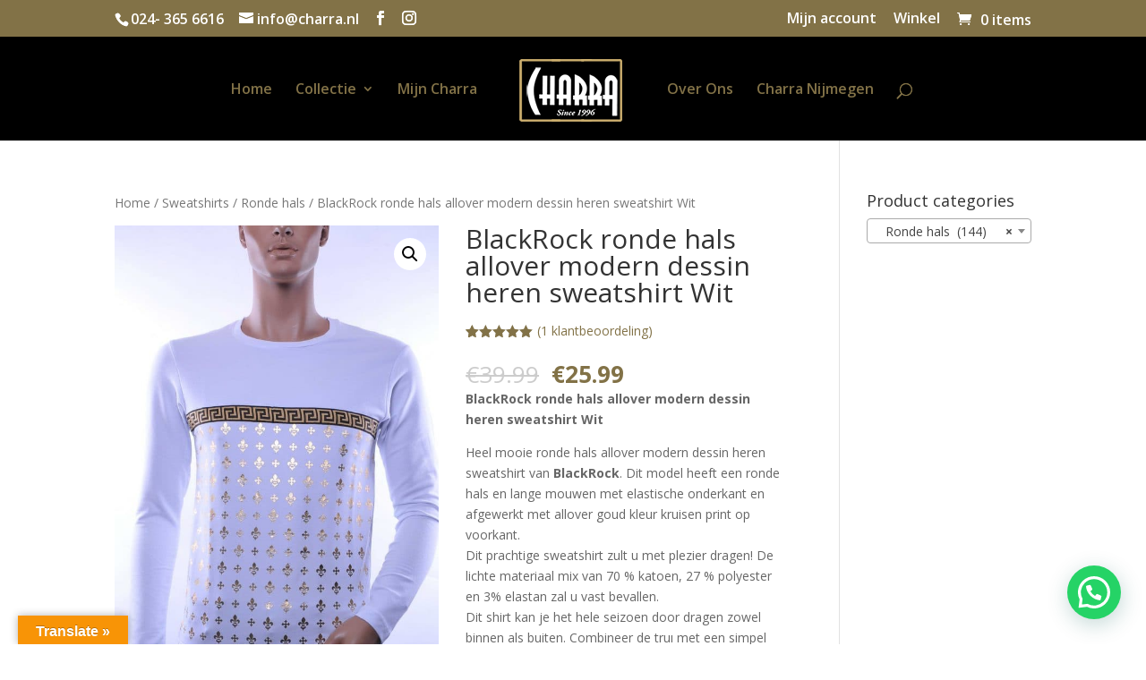

--- FILE ---
content_type: text/html; charset=UTF-8
request_url: https://charra.nl/product/blackrock-ronde-hals-allover-modern-dessin-heren-sweatshirt-wit-2/
body_size: 29288
content:
<!DOCTYPE html>
<html lang="nl-NL">
<head>
	<meta charset="UTF-8" />
<meta http-equiv="X-UA-Compatible" content="IE=edge">
	<link rel="pingback" href="https://charra.nl/xmlrpc.php" />

	<script type="text/javascript">
		document.documentElement.className = 'js';
	</script>

	<meta name='robots' content='index, follow, max-image-preview:large, max-snippet:-1, max-video-preview:-1' />
	<style>img:is([sizes="auto" i], [sizes^="auto," i]) { contain-intrinsic-size: 3000px 1500px }</style>
	
            <script data-no-defer="1" data-ezscrex="false" data-cfasync="false" data-pagespeed-no-defer data-cookieconsent="ignore">
                var ctPublicFunctions = {"_ajax_nonce":"4d953b6fd7","_rest_nonce":"53ad052289","_ajax_url":"\/wp-admin\/admin-ajax.php","_rest_url":"https:\/\/charra.nl\/wp-json\/","data__cookies_type":"none","data__ajax_type":"rest","data__bot_detector_enabled":0,"data__frontend_data_log_enabled":1,"cookiePrefix":"","wprocket_detected":false,"host_url":"charra.nl","text__ee_click_to_select":"Klik om de hele gegevens te selecteren","text__ee_original_email":"De volledige tekst is","text__ee_got_it":"Duidelijk","text__ee_blocked":"Geblokkeerd","text__ee_cannot_connect":"Kan geen verbinding maken","text__ee_cannot_decode":"Kan e-mail niet decoderen. Onbekende reden","text__ee_email_decoder":"Cleantalk e-mail decoder","text__ee_wait_for_decoding":"De magie is onderweg!","text__ee_decoding_process":"Wacht een paar seconden terwijl we de contactgegevens decoderen."}
            </script>
        
            <script data-no-defer="1" data-ezscrex="false" data-cfasync="false" data-pagespeed-no-defer data-cookieconsent="ignore">
                var ctPublic = {"_ajax_nonce":"4d953b6fd7","settings__forms__check_internal":"0","settings__forms__check_external":"0","settings__forms__force_protection":0,"settings__forms__search_test":"1","settings__data__bot_detector_enabled":0,"settings__sfw__anti_crawler":0,"blog_home":"https:\/\/charra.nl\/","pixel__setting":"3","pixel__enabled":true,"pixel__url":"https:\/\/moderate10-v4.cleantalk.org\/pixel\/04d9cd97e6d9dcb7c4096e1fc241ecd7.gif","data__email_check_before_post":"1","data__email_check_exist_post":0,"data__cookies_type":"none","data__key_is_ok":true,"data__visible_fields_required":true,"wl_brandname":"Anti-Spam by CleanTalk","wl_brandname_short":"CleanTalk","ct_checkjs_key":"6319607ae5c98ad3a6bca76f8aa35896745189cd61f176eb60a20d1c070ecf19","emailEncoderPassKey":"2c745bfdf035ebaebfc62d8b6287d5ce","bot_detector_forms_excluded":"W10=","advancedCacheExists":true,"varnishCacheExists":false,"wc_ajax_add_to_cart":true}
            </script>
        
<!-- Google Tag Manager for WordPress by gtm4wp.com -->
<script data-cfasync="false" data-pagespeed-no-defer>
	var gtm4wp_datalayer_name = "dataLayer";
	var dataLayer = dataLayer || [];
	const gtm4wp_use_sku_instead = false;
	const gtm4wp_currency = 'EUR';
	const gtm4wp_product_per_impression = 10;
	const gtm4wp_clear_ecommerce = false;
	const gtm4wp_datalayer_max_timeout = 2000;
</script>
<!-- End Google Tag Manager for WordPress by gtm4wp.com -->
	<!-- This site is optimized with the Yoast SEO plugin v26.3 - https://yoast.com/wordpress/plugins/seo/ -->
	<title>BlackRock ronde hals allover modern dessin heren sweatshirt Wit</title><link rel="preload" as="style" href="https://fonts.googleapis.com/css?family=Open%20Sans%3A300italic%2C400italic%2C600italic%2C700italic%2C800italic%2C400%2C300%2C600%2C700%2C800&#038;subset=latin%2Clatin-ext&#038;display=swap" /><link rel="stylesheet" href="https://fonts.googleapis.com/css?family=Open%20Sans%3A300italic%2C400italic%2C600italic%2C700italic%2C800italic%2C400%2C300%2C600%2C700%2C800&#038;subset=latin%2Clatin-ext&#038;display=swap" media="print" onload="this.media='all'" /><noscript><link rel="stylesheet" href="https://fonts.googleapis.com/css?family=Open%20Sans%3A300italic%2C400italic%2C600italic%2C700italic%2C800italic%2C400%2C300%2C600%2C700%2C800&#038;subset=latin%2Clatin-ext&#038;display=swap" /></noscript>
	<meta name="description" content="BlackRock ronde hals allover modern dessin heren sweatshirt Wit. Wij zijn dealer van BlackRock en verkopen online en onze fysiek winkels in Nijmegen en Den Bosch een ruim assortiment BlackRock kleding tegen outletprijzen." />
	<link rel="canonical" href="https://charra.nl/product/blackrock-ronde-hals-allover-modern-dessin-heren-sweatshirt-wit-2/" />
	<meta property="og:locale" content="nl_NL" />
	<meta property="og:type" content="article" />
	<meta property="og:title" content="BlackRock ronde hals allover modern dessin heren sweatshirt Wit" />
	<meta property="og:description" content="BlackRock ronde hals allover modern dessin heren sweatshirt Wit Heel mooie ronde hals allover modern dessin heren sweatshirt van BlackRock. Dit model heeft een ronde hals en lange mouwen met elastische onderkant en afgewerkt met allover goud kleur kruisen print op voorkant. Dit prachtige sweatshirt zult u met plezier dragen! De lichte materiaal mix van 70 % katoen, 27 % polyester en 3% elastan zal u vast bevallen. Dit shirt kan je het hele seizoen door dragen zowel binnen als buiten. Combineer de truı met een simpel vest, jas en een jeans. Zowel gekleed als sportief te combineren, en natuurlijk in de alom bekende “BlackRock”.  Nergens zo voordelig, dus profiteer van onze super aanbiedingen." />
	<meta property="og:url" content="https://charra.nl/product/blackrock-ronde-hals-allover-modern-dessin-heren-sweatshirt-wit-2/" />
	<meta property="og:site_name" content="Charra exclusieve mannenkleding Nijmegen" />
	<meta property="article:modified_time" content="2023-12-15T12:21:57+00:00" />
	<meta property="og:image" content="https://charra.nl/wp-content/uploads/2020/10/blackrock_ronde_hals_allover_modern_dessin_heren_sweatshirt_b501_wit.jpg" />
	<meta property="og:image:width" content="1369" />
	<meta property="og:image:height" content="2061" />
	<meta property="og:image:type" content="image/jpeg" />
	<meta name="twitter:card" content="summary_large_image" />
	<meta name="twitter:title" content="BlackRock ronde hals allover modern dessin heren sweatshirt Wit" />
	<meta name="twitter:description" content="BlackRock ronde hals allover modern dessin heren sweatshirt Wit Heel mooie ronde hals allover modern dessin heren sweatshirt van BlackRock. Dit model heeft een ronde hals en lange mouwen met elastische onderkant en afgewerkt met allover goud kleur kruisen print op voorkant. Dit prachtige sweatshirt zult u met plezier dragen! De lichte materiaal mix van 70 % katoen, 27 % polyester en 3% elastan zal u vast bevallen. Dit shirt kan je het hele seizoen door dragen zowel binnen als buiten. Combineer de truı met een simpel vest, jas en een jeans. Zowel gekleed als sportief te combineren, en natuurlijk in de alom bekende “BlackRock”.  Nergens zo voordelig, dus profiteer van onze super aanbiedingen." />
	<meta name="twitter:image" content="https://charra.nl/wp-content/uploads/2020/10/blackrock_ronde_hals_allover_modern_dessin_heren_sweatshirt_b501_wit.jpg" />
	<meta name="twitter:label1" content="Geschatte leestijd" />
	<meta name="twitter:data1" content="1 minuut" />
	<script type="application/ld+json" class="yoast-schema-graph">{"@context":"https://schema.org","@graph":[{"@type":"WebPage","@id":"https://charra.nl/product/blackrock-ronde-hals-allover-modern-dessin-heren-sweatshirt-wit-2/","url":"https://charra.nl/product/blackrock-ronde-hals-allover-modern-dessin-heren-sweatshirt-wit-2/","name":"BlackRock ronde hals allover modern dessin heren sweatshirt Wit","isPartOf":{"@id":"https://charra.nl/#website"},"primaryImageOfPage":{"@id":"https://charra.nl/product/blackrock-ronde-hals-allover-modern-dessin-heren-sweatshirt-wit-2/#primaryimage"},"image":{"@id":"https://charra.nl/product/blackrock-ronde-hals-allover-modern-dessin-heren-sweatshirt-wit-2/#primaryimage"},"thumbnailUrl":"https://charra.nl/wp-content/uploads/2020/10/blackrock_ronde_hals_allover_modern_dessin_heren_sweatshirt_b501_wit.jpg","datePublished":"2020-10-28T15:49:38+00:00","dateModified":"2023-12-15T12:21:57+00:00","description":"BlackRock ronde hals allover modern dessin heren sweatshirt Wit. Wij zijn dealer van BlackRock en verkopen online en onze fysiek winkels in Nijmegen en Den Bosch een ruim assortiment BlackRock kleding tegen outletprijzen.","breadcrumb":{"@id":"https://charra.nl/product/blackrock-ronde-hals-allover-modern-dessin-heren-sweatshirt-wit-2/#breadcrumb"},"inLanguage":"nl-NL","potentialAction":[{"@type":"ReadAction","target":["https://charra.nl/product/blackrock-ronde-hals-allover-modern-dessin-heren-sweatshirt-wit-2/"]}]},{"@type":"ImageObject","inLanguage":"nl-NL","@id":"https://charra.nl/product/blackrock-ronde-hals-allover-modern-dessin-heren-sweatshirt-wit-2/#primaryimage","url":"https://charra.nl/wp-content/uploads/2020/10/blackrock_ronde_hals_allover_modern_dessin_heren_sweatshirt_b501_wit.jpg","contentUrl":"https://charra.nl/wp-content/uploads/2020/10/blackrock_ronde_hals_allover_modern_dessin_heren_sweatshirt_b501_wit.jpg","width":1369,"height":2061,"caption":"BlackRock Versage ronde hals allover modern dessin heren sweatshirt Wit"},{"@type":"BreadcrumbList","@id":"https://charra.nl/product/blackrock-ronde-hals-allover-modern-dessin-heren-sweatshirt-wit-2/#breadcrumb","itemListElement":[{"@type":"ListItem","position":1,"name":"Home","item":"https://charra.nl/"},{"@type":"ListItem","position":2,"name":"Winkel","item":"https://charra.nl/shop/"},{"@type":"ListItem","position":3,"name":"BlackRock ronde hals allover modern dessin heren sweatshirt Wit"}]},{"@type":"WebSite","@id":"https://charra.nl/#website","url":"https://charra.nl/","name":"Charra exclusieve mannenkleding Nijmegen","description":"Stijl en kwaliteit is waar Charra voor staat","publisher":{"@id":"https://charra.nl/#organization"},"potentialAction":[{"@type":"SearchAction","target":{"@type":"EntryPoint","urlTemplate":"https://charra.nl/?s={search_term_string}"},"query-input":{"@type":"PropertyValueSpecification","valueRequired":true,"valueName":"search_term_string"}}],"inLanguage":"nl-NL"},{"@type":"Organization","@id":"https://charra.nl/#organization","name":"charra","url":"https://charra.nl/","logo":{"@type":"ImageObject","inLanguage":"nl-NL","@id":"https://charra.nl/#/schema/logo/image/","url":"https://charra.nl/wp-content/uploads/2020/04/CHARRA-NIJMEGEN.png","contentUrl":"https://charra.nl/wp-content/uploads/2020/04/CHARRA-NIJMEGEN.png","width":450,"height":453,"caption":"charra"},"image":{"@id":"https://charra.nl/#/schema/logo/image/"}}]}</script>
	<!-- / Yoast SEO plugin. -->


<link rel='dns-prefetch' href='//translate.google.com' />
<link rel='dns-prefetch' href='//fonts.googleapis.com' />
<link href='https://fonts.gstatic.com' crossorigin rel='preconnect' />
<link rel="alternate" type="application/rss+xml" title="Charra exclusieve mannenkleding Nijmegen &raquo; feed" href="https://charra.nl/feed/" />
<link rel="alternate" type="application/rss+xml" title="Charra exclusieve mannenkleding Nijmegen &raquo; reactiesfeed" href="https://charra.nl/comments/feed/" />
<link rel="alternate" type="application/rss+xml" title="Charra exclusieve mannenkleding Nijmegen &raquo; BlackRock ronde hals allover modern dessin heren sweatshirt Wit reactiesfeed" href="https://charra.nl/product/blackrock-ronde-hals-allover-modern-dessin-heren-sweatshirt-wit-2/feed/" />
<meta content="Divi v.4.21.1" name="generator"/><style id='wp-emoji-styles-inline-css' type='text/css'>

	img.wp-smiley, img.emoji {
		display: inline !important;
		border: none !important;
		box-shadow: none !important;
		height: 1em !important;
		width: 1em !important;
		margin: 0 0.07em !important;
		vertical-align: -0.1em !important;
		background: none !important;
		padding: 0 !important;
	}
</style>
<link rel='stylesheet' id='wp-block-library-css' href='https://charra.nl/wp-includes/css/dist/block-library/style.min.css?ver=6.7.4' type='text/css' media='all' />
<style id='wp-block-library-theme-inline-css' type='text/css'>
.wp-block-audio :where(figcaption){color:#555;font-size:13px;text-align:center}.is-dark-theme .wp-block-audio :where(figcaption){color:#ffffffa6}.wp-block-audio{margin:0 0 1em}.wp-block-code{border:1px solid #ccc;border-radius:4px;font-family:Menlo,Consolas,monaco,monospace;padding:.8em 1em}.wp-block-embed :where(figcaption){color:#555;font-size:13px;text-align:center}.is-dark-theme .wp-block-embed :where(figcaption){color:#ffffffa6}.wp-block-embed{margin:0 0 1em}.blocks-gallery-caption{color:#555;font-size:13px;text-align:center}.is-dark-theme .blocks-gallery-caption{color:#ffffffa6}:root :where(.wp-block-image figcaption){color:#555;font-size:13px;text-align:center}.is-dark-theme :root :where(.wp-block-image figcaption){color:#ffffffa6}.wp-block-image{margin:0 0 1em}.wp-block-pullquote{border-bottom:4px solid;border-top:4px solid;color:currentColor;margin-bottom:1.75em}.wp-block-pullquote cite,.wp-block-pullquote footer,.wp-block-pullquote__citation{color:currentColor;font-size:.8125em;font-style:normal;text-transform:uppercase}.wp-block-quote{border-left:.25em solid;margin:0 0 1.75em;padding-left:1em}.wp-block-quote cite,.wp-block-quote footer{color:currentColor;font-size:.8125em;font-style:normal;position:relative}.wp-block-quote:where(.has-text-align-right){border-left:none;border-right:.25em solid;padding-left:0;padding-right:1em}.wp-block-quote:where(.has-text-align-center){border:none;padding-left:0}.wp-block-quote.is-large,.wp-block-quote.is-style-large,.wp-block-quote:where(.is-style-plain){border:none}.wp-block-search .wp-block-search__label{font-weight:700}.wp-block-search__button{border:1px solid #ccc;padding:.375em .625em}:where(.wp-block-group.has-background){padding:1.25em 2.375em}.wp-block-separator.has-css-opacity{opacity:.4}.wp-block-separator{border:none;border-bottom:2px solid;margin-left:auto;margin-right:auto}.wp-block-separator.has-alpha-channel-opacity{opacity:1}.wp-block-separator:not(.is-style-wide):not(.is-style-dots){width:100px}.wp-block-separator.has-background:not(.is-style-dots){border-bottom:none;height:1px}.wp-block-separator.has-background:not(.is-style-wide):not(.is-style-dots){height:2px}.wp-block-table{margin:0 0 1em}.wp-block-table td,.wp-block-table th{word-break:normal}.wp-block-table :where(figcaption){color:#555;font-size:13px;text-align:center}.is-dark-theme .wp-block-table :where(figcaption){color:#ffffffa6}.wp-block-video :where(figcaption){color:#555;font-size:13px;text-align:center}.is-dark-theme .wp-block-video :where(figcaption){color:#ffffffa6}.wp-block-video{margin:0 0 1em}:root :where(.wp-block-template-part.has-background){margin-bottom:0;margin-top:0;padding:1.25em 2.375em}
</style>
<style id='ce4wp-subscribe-style-inline-css' type='text/css'>
.wp-block-ce4wp-subscribe{max-width:840px;margin:0 auto}.wp-block-ce4wp-subscribe .title{margin-bottom:0}.wp-block-ce4wp-subscribe .subTitle{margin-top:0;font-size:0.8em}.wp-block-ce4wp-subscribe .disclaimer{margin-top:5px;font-size:0.8em}.wp-block-ce4wp-subscribe .disclaimer .disclaimer-label{margin-left:10px}.wp-block-ce4wp-subscribe .inputBlock{width:100%;margin-bottom:10px}.wp-block-ce4wp-subscribe .inputBlock input{width:100%}.wp-block-ce4wp-subscribe .inputBlock label{display:inline-block}.wp-block-ce4wp-subscribe .submit-button{margin-top:25px;display:block}.wp-block-ce4wp-subscribe .required-text{display:inline-block;margin:0;padding:0;margin-left:0.3em}.wp-block-ce4wp-subscribe .onSubmission{height:0;max-width:840px;margin:0 auto}.wp-block-ce4wp-subscribe .firstNameSummary .lastNameSummary{text-transform:capitalize}.wp-block-ce4wp-subscribe .ce4wp-inline-notification{display:flex;flex-direction:row;align-items:center;padding:13px 10px;width:100%;height:40px;border-style:solid;border-color:orange;border-width:1px;border-left-width:4px;border-radius:3px;background:rgba(255,133,15,0.1);flex:none;order:0;flex-grow:1;margin:0px 0px}.wp-block-ce4wp-subscribe .ce4wp-inline-warning-text{font-style:normal;font-weight:normal;font-size:16px;line-height:20px;display:flex;align-items:center;color:#571600;margin-left:9px}.wp-block-ce4wp-subscribe .ce4wp-inline-warning-icon{color:orange}.wp-block-ce4wp-subscribe .ce4wp-inline-warning-arrow{color:#571600;margin-left:auto}.wp-block-ce4wp-subscribe .ce4wp-banner-clickable{cursor:pointer}.ce4wp-link{cursor:pointer}

.no-flex{display:block}.sub-header{margin-bottom:1em}


</style>
<style id='joinchat-button-style-inline-css' type='text/css'>
.wp-block-joinchat-button{border:none!important;text-align:center}.wp-block-joinchat-button figure{display:table;margin:0 auto;padding:0}.wp-block-joinchat-button figcaption{font:normal normal 400 .6em/2em var(--wp--preset--font-family--system-font,sans-serif);margin:0;padding:0}.wp-block-joinchat-button .joinchat-button__qr{background-color:#fff;border:6px solid #25d366;border-radius:30px;box-sizing:content-box;display:block;height:200px;margin:auto;overflow:hidden;padding:10px;width:200px}.wp-block-joinchat-button .joinchat-button__qr canvas,.wp-block-joinchat-button .joinchat-button__qr img{display:block;margin:auto}.wp-block-joinchat-button .joinchat-button__link{align-items:center;background-color:#25d366;border:6px solid #25d366;border-radius:30px;display:inline-flex;flex-flow:row nowrap;justify-content:center;line-height:1.25em;margin:0 auto;text-decoration:none}.wp-block-joinchat-button .joinchat-button__link:before{background:transparent var(--joinchat-ico) no-repeat center;background-size:100%;content:"";display:block;height:1.5em;margin:-.75em .75em -.75em 0;width:1.5em}.wp-block-joinchat-button figure+.joinchat-button__link{margin-top:10px}@media (orientation:landscape)and (min-height:481px),(orientation:portrait)and (min-width:481px){.wp-block-joinchat-button.joinchat-button--qr-only figure+.joinchat-button__link{display:none}}@media (max-width:480px),(orientation:landscape)and (max-height:480px){.wp-block-joinchat-button figure{display:none}}

</style>
<style id='global-styles-inline-css' type='text/css'>
:root{--wp--preset--aspect-ratio--square: 1;--wp--preset--aspect-ratio--4-3: 4/3;--wp--preset--aspect-ratio--3-4: 3/4;--wp--preset--aspect-ratio--3-2: 3/2;--wp--preset--aspect-ratio--2-3: 2/3;--wp--preset--aspect-ratio--16-9: 16/9;--wp--preset--aspect-ratio--9-16: 9/16;--wp--preset--color--black: #000000;--wp--preset--color--cyan-bluish-gray: #abb8c3;--wp--preset--color--white: #ffffff;--wp--preset--color--pale-pink: #f78da7;--wp--preset--color--vivid-red: #cf2e2e;--wp--preset--color--luminous-vivid-orange: #ff6900;--wp--preset--color--luminous-vivid-amber: #fcb900;--wp--preset--color--light-green-cyan: #7bdcb5;--wp--preset--color--vivid-green-cyan: #00d084;--wp--preset--color--pale-cyan-blue: #8ed1fc;--wp--preset--color--vivid-cyan-blue: #0693e3;--wp--preset--color--vivid-purple: #9b51e0;--wp--preset--gradient--vivid-cyan-blue-to-vivid-purple: linear-gradient(135deg,rgba(6,147,227,1) 0%,rgb(155,81,224) 100%);--wp--preset--gradient--light-green-cyan-to-vivid-green-cyan: linear-gradient(135deg,rgb(122,220,180) 0%,rgb(0,208,130) 100%);--wp--preset--gradient--luminous-vivid-amber-to-luminous-vivid-orange: linear-gradient(135deg,rgba(252,185,0,1) 0%,rgba(255,105,0,1) 100%);--wp--preset--gradient--luminous-vivid-orange-to-vivid-red: linear-gradient(135deg,rgba(255,105,0,1) 0%,rgb(207,46,46) 100%);--wp--preset--gradient--very-light-gray-to-cyan-bluish-gray: linear-gradient(135deg,rgb(238,238,238) 0%,rgb(169,184,195) 100%);--wp--preset--gradient--cool-to-warm-spectrum: linear-gradient(135deg,rgb(74,234,220) 0%,rgb(151,120,209) 20%,rgb(207,42,186) 40%,rgb(238,44,130) 60%,rgb(251,105,98) 80%,rgb(254,248,76) 100%);--wp--preset--gradient--blush-light-purple: linear-gradient(135deg,rgb(255,206,236) 0%,rgb(152,150,240) 100%);--wp--preset--gradient--blush-bordeaux: linear-gradient(135deg,rgb(254,205,165) 0%,rgb(254,45,45) 50%,rgb(107,0,62) 100%);--wp--preset--gradient--luminous-dusk: linear-gradient(135deg,rgb(255,203,112) 0%,rgb(199,81,192) 50%,rgb(65,88,208) 100%);--wp--preset--gradient--pale-ocean: linear-gradient(135deg,rgb(255,245,203) 0%,rgb(182,227,212) 50%,rgb(51,167,181) 100%);--wp--preset--gradient--electric-grass: linear-gradient(135deg,rgb(202,248,128) 0%,rgb(113,206,126) 100%);--wp--preset--gradient--midnight: linear-gradient(135deg,rgb(2,3,129) 0%,rgb(40,116,252) 100%);--wp--preset--font-size--small: 13px;--wp--preset--font-size--medium: 20px;--wp--preset--font-size--large: 36px;--wp--preset--font-size--x-large: 42px;--wp--preset--spacing--20: 0.44rem;--wp--preset--spacing--30: 0.67rem;--wp--preset--spacing--40: 1rem;--wp--preset--spacing--50: 1.5rem;--wp--preset--spacing--60: 2.25rem;--wp--preset--spacing--70: 3.38rem;--wp--preset--spacing--80: 5.06rem;--wp--preset--shadow--natural: 6px 6px 9px rgba(0, 0, 0, 0.2);--wp--preset--shadow--deep: 12px 12px 50px rgba(0, 0, 0, 0.4);--wp--preset--shadow--sharp: 6px 6px 0px rgba(0, 0, 0, 0.2);--wp--preset--shadow--outlined: 6px 6px 0px -3px rgba(255, 255, 255, 1), 6px 6px rgba(0, 0, 0, 1);--wp--preset--shadow--crisp: 6px 6px 0px rgba(0, 0, 0, 1);}:root { --wp--style--global--content-size: 823px;--wp--style--global--wide-size: 1080px; }:where(body) { margin: 0; }.wp-site-blocks > .alignleft { float: left; margin-right: 2em; }.wp-site-blocks > .alignright { float: right; margin-left: 2em; }.wp-site-blocks > .aligncenter { justify-content: center; margin-left: auto; margin-right: auto; }:where(.is-layout-flex){gap: 0.5em;}:where(.is-layout-grid){gap: 0.5em;}.is-layout-flow > .alignleft{float: left;margin-inline-start: 0;margin-inline-end: 2em;}.is-layout-flow > .alignright{float: right;margin-inline-start: 2em;margin-inline-end: 0;}.is-layout-flow > .aligncenter{margin-left: auto !important;margin-right: auto !important;}.is-layout-constrained > .alignleft{float: left;margin-inline-start: 0;margin-inline-end: 2em;}.is-layout-constrained > .alignright{float: right;margin-inline-start: 2em;margin-inline-end: 0;}.is-layout-constrained > .aligncenter{margin-left: auto !important;margin-right: auto !important;}.is-layout-constrained > :where(:not(.alignleft):not(.alignright):not(.alignfull)){max-width: var(--wp--style--global--content-size);margin-left: auto !important;margin-right: auto !important;}.is-layout-constrained > .alignwide{max-width: var(--wp--style--global--wide-size);}body .is-layout-flex{display: flex;}.is-layout-flex{flex-wrap: wrap;align-items: center;}.is-layout-flex > :is(*, div){margin: 0;}body .is-layout-grid{display: grid;}.is-layout-grid > :is(*, div){margin: 0;}body{padding-top: 0px;padding-right: 0px;padding-bottom: 0px;padding-left: 0px;}a:where(:not(.wp-element-button)){text-decoration: underline;}:root :where(.wp-element-button, .wp-block-button__link){background-color: #32373c;border-width: 0;color: #fff;font-family: inherit;font-size: inherit;line-height: inherit;padding: calc(0.667em + 2px) calc(1.333em + 2px);text-decoration: none;}.has-black-color{color: var(--wp--preset--color--black) !important;}.has-cyan-bluish-gray-color{color: var(--wp--preset--color--cyan-bluish-gray) !important;}.has-white-color{color: var(--wp--preset--color--white) !important;}.has-pale-pink-color{color: var(--wp--preset--color--pale-pink) !important;}.has-vivid-red-color{color: var(--wp--preset--color--vivid-red) !important;}.has-luminous-vivid-orange-color{color: var(--wp--preset--color--luminous-vivid-orange) !important;}.has-luminous-vivid-amber-color{color: var(--wp--preset--color--luminous-vivid-amber) !important;}.has-light-green-cyan-color{color: var(--wp--preset--color--light-green-cyan) !important;}.has-vivid-green-cyan-color{color: var(--wp--preset--color--vivid-green-cyan) !important;}.has-pale-cyan-blue-color{color: var(--wp--preset--color--pale-cyan-blue) !important;}.has-vivid-cyan-blue-color{color: var(--wp--preset--color--vivid-cyan-blue) !important;}.has-vivid-purple-color{color: var(--wp--preset--color--vivid-purple) !important;}.has-black-background-color{background-color: var(--wp--preset--color--black) !important;}.has-cyan-bluish-gray-background-color{background-color: var(--wp--preset--color--cyan-bluish-gray) !important;}.has-white-background-color{background-color: var(--wp--preset--color--white) !important;}.has-pale-pink-background-color{background-color: var(--wp--preset--color--pale-pink) !important;}.has-vivid-red-background-color{background-color: var(--wp--preset--color--vivid-red) !important;}.has-luminous-vivid-orange-background-color{background-color: var(--wp--preset--color--luminous-vivid-orange) !important;}.has-luminous-vivid-amber-background-color{background-color: var(--wp--preset--color--luminous-vivid-amber) !important;}.has-light-green-cyan-background-color{background-color: var(--wp--preset--color--light-green-cyan) !important;}.has-vivid-green-cyan-background-color{background-color: var(--wp--preset--color--vivid-green-cyan) !important;}.has-pale-cyan-blue-background-color{background-color: var(--wp--preset--color--pale-cyan-blue) !important;}.has-vivid-cyan-blue-background-color{background-color: var(--wp--preset--color--vivid-cyan-blue) !important;}.has-vivid-purple-background-color{background-color: var(--wp--preset--color--vivid-purple) !important;}.has-black-border-color{border-color: var(--wp--preset--color--black) !important;}.has-cyan-bluish-gray-border-color{border-color: var(--wp--preset--color--cyan-bluish-gray) !important;}.has-white-border-color{border-color: var(--wp--preset--color--white) !important;}.has-pale-pink-border-color{border-color: var(--wp--preset--color--pale-pink) !important;}.has-vivid-red-border-color{border-color: var(--wp--preset--color--vivid-red) !important;}.has-luminous-vivid-orange-border-color{border-color: var(--wp--preset--color--luminous-vivid-orange) !important;}.has-luminous-vivid-amber-border-color{border-color: var(--wp--preset--color--luminous-vivid-amber) !important;}.has-light-green-cyan-border-color{border-color: var(--wp--preset--color--light-green-cyan) !important;}.has-vivid-green-cyan-border-color{border-color: var(--wp--preset--color--vivid-green-cyan) !important;}.has-pale-cyan-blue-border-color{border-color: var(--wp--preset--color--pale-cyan-blue) !important;}.has-vivid-cyan-blue-border-color{border-color: var(--wp--preset--color--vivid-cyan-blue) !important;}.has-vivid-purple-border-color{border-color: var(--wp--preset--color--vivid-purple) !important;}.has-vivid-cyan-blue-to-vivid-purple-gradient-background{background: var(--wp--preset--gradient--vivid-cyan-blue-to-vivid-purple) !important;}.has-light-green-cyan-to-vivid-green-cyan-gradient-background{background: var(--wp--preset--gradient--light-green-cyan-to-vivid-green-cyan) !important;}.has-luminous-vivid-amber-to-luminous-vivid-orange-gradient-background{background: var(--wp--preset--gradient--luminous-vivid-amber-to-luminous-vivid-orange) !important;}.has-luminous-vivid-orange-to-vivid-red-gradient-background{background: var(--wp--preset--gradient--luminous-vivid-orange-to-vivid-red) !important;}.has-very-light-gray-to-cyan-bluish-gray-gradient-background{background: var(--wp--preset--gradient--very-light-gray-to-cyan-bluish-gray) !important;}.has-cool-to-warm-spectrum-gradient-background{background: var(--wp--preset--gradient--cool-to-warm-spectrum) !important;}.has-blush-light-purple-gradient-background{background: var(--wp--preset--gradient--blush-light-purple) !important;}.has-blush-bordeaux-gradient-background{background: var(--wp--preset--gradient--blush-bordeaux) !important;}.has-luminous-dusk-gradient-background{background: var(--wp--preset--gradient--luminous-dusk) !important;}.has-pale-ocean-gradient-background{background: var(--wp--preset--gradient--pale-ocean) !important;}.has-electric-grass-gradient-background{background: var(--wp--preset--gradient--electric-grass) !important;}.has-midnight-gradient-background{background: var(--wp--preset--gradient--midnight) !important;}.has-small-font-size{font-size: var(--wp--preset--font-size--small) !important;}.has-medium-font-size{font-size: var(--wp--preset--font-size--medium) !important;}.has-large-font-size{font-size: var(--wp--preset--font-size--large) !important;}.has-x-large-font-size{font-size: var(--wp--preset--font-size--x-large) !important;}
:where(.wp-block-post-template.is-layout-flex){gap: 1.25em;}:where(.wp-block-post-template.is-layout-grid){gap: 1.25em;}
:where(.wp-block-columns.is-layout-flex){gap: 2em;}:where(.wp-block-columns.is-layout-grid){gap: 2em;}
:root :where(.wp-block-pullquote){font-size: 1.5em;line-height: 1.6;}
</style>
<link data-minify="1" rel='stylesheet' id='acoplw-style-css' href='https://charra.nl/wp-content/cache/min/1/wp-content/plugins/aco-product-labels-for-woocommerce/assets/css/frontend.css?ver=1729887609' type='text/css' media='all' />
<link data-minify="1" rel='stylesheet' id='afterpay-css' href='https://charra.nl/wp-content/cache/min/1/wp-content/plugins/afterpay-payment-gateway-for-woocommerce/css/styles.css?ver=1729887609' type='text/css' media='all' />
<link rel='stylesheet' id='cleantalk-public-css-css' href='https://charra.nl/wp-content/plugins/cleantalk-spam-protect/css/cleantalk-public.min.css?ver=6.68_1763083835' type='text/css' media='all' />
<link rel='stylesheet' id='cleantalk-email-decoder-css-css' href='https://charra.nl/wp-content/plugins/cleantalk-spam-protect/css/cleantalk-email-decoder.min.css?ver=6.68_1763083835' type='text/css' media='all' />
<link data-minify="1" rel='stylesheet' id='contact-form-7-css' href='https://charra.nl/wp-content/cache/min/1/wp-content/plugins/contact-form-7/includes/css/styles.css?ver=1729887609' type='text/css' media='all' />
<link data-minify="1" rel='stylesheet' id='google-language-translator-css' href='https://charra.nl/wp-content/cache/min/1/wp-content/plugins/google-language-translator/css/style.css?ver=1729887609' type='text/css' media='' />
<link data-minify="1" rel='stylesheet' id='glt-toolbar-styles-css' href='https://charra.nl/wp-content/cache/min/1/wp-content/plugins/google-language-translator/css/toolbar.css?ver=1729887609' type='text/css' media='' />
<link data-minify="1" rel='stylesheet' id='rcc-styles-css' href='https://charra.nl/wp-content/cache/min/1/wp-content/plugins/responsive-cookie-consent/includes/css/style.css?ver=1729887609' type='text/css' media='all' />
<link rel='stylesheet' id='photoswipe-css' href='https://charra.nl/wp-content/plugins/woocommerce/assets/css/photoswipe/photoswipe.min.css?ver=10.3.5' type='text/css' media='all' />
<link rel='stylesheet' id='photoswipe-default-skin-css' href='https://charra.nl/wp-content/plugins/woocommerce/assets/css/photoswipe/default-skin/default-skin.min.css?ver=10.3.5' type='text/css' media='all' />
<link data-minify="1" rel='stylesheet' id='woocommerce-layout-css' href='https://charra.nl/wp-content/cache/min/1/wp-content/plugins/woocommerce/assets/css/woocommerce-layout.css?ver=1729887609' type='text/css' media='all' />
<style id='woocommerce-layout-inline-css' type='text/css'>

	.infinite-scroll .woocommerce-pagination {
		display: none;
	}
</style>
<link data-minify="1" rel='stylesheet' id='woocommerce-smallscreen-css' href='https://charra.nl/wp-content/cache/min/1/wp-content/plugins/woocommerce/assets/css/woocommerce-smallscreen.css?ver=1729887609' type='text/css' media='only screen and (max-width: 768px)' />
<link data-minify="1" rel='stylesheet' id='woocommerce-general-css' href='https://charra.nl/wp-content/cache/min/1/wp-content/plugins/woocommerce/assets/css/woocommerce.css?ver=1729887609' type='text/css' media='all' />
<style id='woocommerce-inline-inline-css' type='text/css'>
.woocommerce form .form-row .required { visibility: visible; }
</style>
<link data-minify="1" rel='stylesheet' id='brands-styles-css' href='https://charra.nl/wp-content/cache/min/1/wp-content/plugins/woocommerce/assets/css/brands.css?ver=1737423060' type='text/css' media='all' />

<link data-minify="1" rel='stylesheet' id='jetpack-videopress-divi-pkg-css' href='https://charra.nl/wp-content/cache/min/1/wp-content/plugins/jetpack/jetpack_vendor/automattic/jetpack-videopress/build/divi-editor/index.css?ver=1729887609' type='text/css' media='all' />
<link data-minify="1" rel='stylesheet' id='guaven_woos-css' href='https://charra.nl/wp-content/cache/min/1/wp-content/plugins/woo-search-box/public/assets/guaven_woos.css?ver=1729887609' type='text/css' media='all' />
<link data-minify="1" rel='stylesheet' id='divi-style-css' href='https://charra.nl/wp-content/cache/min/1/wp-content/themes/Divi/style-static.min.css?ver=1729887609' type='text/css' media='all' />
<script type="text/javascript" src="https://charra.nl/wp-includes/js/jquery/jquery.min.js?ver=3.7.1" id="jquery-core-js"></script>
<script type="text/javascript" src="https://charra.nl/wp-includes/js/jquery/jquery-migrate.min.js?ver=3.4.1" id="jquery-migrate-js"></script>
<script type="text/javascript" id="acoplw-script-js-extra">
/* <![CDATA[ */
var acoplw_frontend_object = {"classname":"","enablejquery":"0"};
/* ]]> */
</script>
<script type="text/javascript" src="https://charra.nl/wp-content/plugins/aco-product-labels-for-woocommerce/includes/../assets/js/frontend.js?ver=1.5.12" id="acoplw-script-js"></script>
<script type="text/javascript" src="https://charra.nl/wp-content/plugins/cleantalk-spam-protect/js/apbct-public-bundle_gathering.min.js?ver=6.68_1763083835" id="apbct-public-bundle_gathering.min-js-js"></script>
<script type="text/javascript" src="https://charra.nl/wp-content/plugins/woocommerce/assets/js/jquery-blockui/jquery.blockUI.min.js?ver=2.7.0-wc.10.3.5" id="wc-jquery-blockui-js" defer="defer" data-wp-strategy="defer"></script>
<script type="text/javascript" id="wc-add-to-cart-js-extra">
/* <![CDATA[ */
var wc_add_to_cart_params = {"ajax_url":"\/wp-admin\/admin-ajax.php","wc_ajax_url":"\/?wc-ajax=%%endpoint%%","i18n_view_cart":"Bekijk winkelwagen","cart_url":"https:\/\/charra.nl\/cart\/","is_cart":"","cart_redirect_after_add":"no"};
/* ]]> */
</script>
<script type="text/javascript" src="https://charra.nl/wp-content/plugins/woocommerce/assets/js/frontend/add-to-cart.min.js?ver=10.3.5" id="wc-add-to-cart-js" defer="defer" data-wp-strategy="defer"></script>
<script type="text/javascript" src="https://charra.nl/wp-content/plugins/woocommerce/assets/js/zoom/jquery.zoom.min.js?ver=1.7.21-wc.10.3.5" id="wc-zoom-js" defer="defer" data-wp-strategy="defer"></script>
<script type="text/javascript" src="https://charra.nl/wp-content/plugins/woocommerce/assets/js/flexslider/jquery.flexslider.min.js?ver=2.7.2-wc.10.3.5" id="wc-flexslider-js" defer="defer" data-wp-strategy="defer"></script>
<script type="text/javascript" src="https://charra.nl/wp-content/plugins/woocommerce/assets/js/photoswipe/photoswipe.min.js?ver=4.1.1-wc.10.3.5" id="wc-photoswipe-js" defer="defer" data-wp-strategy="defer"></script>
<script type="text/javascript" src="https://charra.nl/wp-content/plugins/woocommerce/assets/js/photoswipe/photoswipe-ui-default.min.js?ver=4.1.1-wc.10.3.5" id="wc-photoswipe-ui-default-js" defer="defer" data-wp-strategy="defer"></script>
<script type="text/javascript" id="wc-single-product-js-extra">
/* <![CDATA[ */
var wc_single_product_params = {"i18n_required_rating_text":"Selecteer een waardering","i18n_rating_options":["1 van de 5 sterren","2 van de 5 sterren","3 van de 5 sterren","4 van de 5 sterren","5 van de 5 sterren"],"i18n_product_gallery_trigger_text":"Afbeeldinggalerij in volledig scherm bekijken","review_rating_required":"yes","flexslider":{"rtl":false,"animation":"slide","smoothHeight":true,"directionNav":false,"controlNav":"thumbnails","slideshow":false,"animationSpeed":500,"animationLoop":false,"allowOneSlide":false},"zoom_enabled":"1","zoom_options":[],"photoswipe_enabled":"1","photoswipe_options":{"shareEl":false,"closeOnScroll":false,"history":false,"hideAnimationDuration":0,"showAnimationDuration":0},"flexslider_enabled":"1"};
/* ]]> */
</script>
<script type="text/javascript" src="https://charra.nl/wp-content/plugins/woocommerce/assets/js/frontend/single-product.min.js?ver=10.3.5" id="wc-single-product-js" defer="defer" data-wp-strategy="defer"></script>
<script type="text/javascript" src="https://charra.nl/wp-content/plugins/woocommerce/assets/js/js-cookie/js.cookie.min.js?ver=2.1.4-wc.10.3.5" id="wc-js-cookie-js" defer="defer" data-wp-strategy="defer"></script>
<script type="text/javascript" id="woocommerce-js-extra">
/* <![CDATA[ */
var woocommerce_params = {"ajax_url":"\/wp-admin\/admin-ajax.php","wc_ajax_url":"\/?wc-ajax=%%endpoint%%","i18n_password_show":"Wachtwoord weergeven","i18n_password_hide":"Wachtwoord verbergen"};
/* ]]> */
</script>
<script type="text/javascript" src="https://charra.nl/wp-content/plugins/woocommerce/assets/js/frontend/woocommerce.min.js?ver=10.3.5" id="woocommerce-js" defer="defer" data-wp-strategy="defer"></script>
<link rel="https://api.w.org/" href="https://charra.nl/wp-json/" /><link rel="alternate" title="JSON" type="application/json" href="https://charra.nl/wp-json/wp/v2/product/73855" /><link rel="EditURI" type="application/rsd+xml" title="RSD" href="https://charra.nl/xmlrpc.php?rsd" />
<meta name="generator" content="WordPress 6.7.4" />
<meta name="generator" content="WooCommerce 10.3.5" />
<link rel='shortlink' href='https://charra.nl/?p=73855' />
<link rel="alternate" title="oEmbed (JSON)" type="application/json+oembed" href="https://charra.nl/wp-json/oembed/1.0/embed?url=https%3A%2F%2Fcharra.nl%2Fproduct%2Fblackrock-ronde-hals-allover-modern-dessin-heren-sweatshirt-wit-2%2F" />
<link rel="alternate" title="oEmbed (XML)" type="text/xml+oembed" href="https://charra.nl/wp-json/oembed/1.0/embed?url=https%3A%2F%2Fcharra.nl%2Fproduct%2Fblackrock-ronde-hals-allover-modern-dessin-heren-sweatshirt-wit-2%2F&#038;format=xml" />
<style>p.hello{font-size:12px;color:darkgray;}#google_language_translator,#flags{text-align:left;}#google_language_translator{clear:both;}#flags{width:165px;}#flags a{display:inline-block;margin-right:2px;}#google_language_translator a{display:none!important;}div.skiptranslate.goog-te-gadget{display:inline!important;}.goog-te-gadget{color:transparent!important;}.goog-te-gadget{font-size:0px!important;}.goog-branding{display:none;}.goog-tooltip{display: none!important;}.goog-tooltip:hover{display: none!important;}.goog-text-highlight{background-color:transparent!important;border:none!important;box-shadow:none!important;}#google_language_translator select.goog-te-combo{color:#32373c;}div.skiptranslate{display:none!important;}body{top:0px!important;}#goog-gt-{display:none!important;}font font{background-color:transparent!important;box-shadow:none!important;position:initial!important;}#glt-translate-trigger{left:20px;right:auto;}#glt-translate-trigger > span{color:#ffffff;}#glt-translate-trigger{background:#f89406;}.goog-te-gadget .goog-te-combo{width:100%;}</style>
<!-- Google Tag Manager for WordPress by gtm4wp.com -->
<!-- GTM Container placement set to footer -->
<script data-cfasync="false" data-pagespeed-no-defer type="text/javascript">
	var dataLayer_content = {"pagePostType":"product","pagePostType2":"single-product","pagePostAuthor":"Turan Akturan","productRatingCounts":{"5":1},"productAverageRating":5,"productReviewCount":1,"productType":"variable","productIsVariable":1};
	dataLayer.push( dataLayer_content );
</script>
<script data-cfasync="false" data-pagespeed-no-defer type="text/javascript">
(function(w,d,s,l,i){w[l]=w[l]||[];w[l].push({'gtm.start':
new Date().getTime(),event:'gtm.js'});var f=d.getElementsByTagName(s)[0],
j=d.createElement(s),dl=l!='dataLayer'?'&l='+l:'';j.async=true;j.src=
'//www.googletagmanager.com/gtm.js?id='+i+dl;f.parentNode.insertBefore(j,f);
})(window,document,'script','dataLayer','GTM-WZ5NDKH');
</script>
<!-- End Google Tag Manager for WordPress by gtm4wp.com --><meta name="viewport" content="width=device-width, initial-scale=1.0, maximum-scale=1.0, user-scalable=0" />	<noscript><style>.woocommerce-product-gallery{ opacity: 1 !important; }</style></noscript>
	<script>
jQuery(document).ready(function($){
    function ds_setup_collapsible_submenus() {
        var $menu = $('.et_mobile_menu'),
        top_level_link = '.et_mobile_menu .menu-item-has-children > a';
        
        $menu.find('a').each(function() {
            $(this).off('click');
            if ( $(this).is(top_level_link) ) {
                $(this).attr('href', '#');
            }

            if ( ! $(this).siblings('.sub-menu').length ) {
                $(this).on('click', function(event) {
                    $(this).parents('.mobile_nav').trigger('click');
                });
            } 
            else {
                $(this).on('click', function(event) {
                    event.preventDefault();
                    $(this).parent().toggleClass('visible');
                });
            }
        });
    }
    setTimeout(function() {
        ds_setup_collapsible_submenus();
    }, 700);
 });

   
</script><link rel="icon" href="https://charra.nl/wp-content/uploads/2019/05/cropped-charra-logo-white-32x32.png" sizes="32x32" />
<link rel="icon" href="https://charra.nl/wp-content/uploads/2019/05/cropped-charra-logo-white-192x192.png" sizes="192x192" />
<link rel="apple-touch-icon" href="https://charra.nl/wp-content/uploads/2019/05/cropped-charra-logo-white-180x180.png" />
<meta name="msapplication-TileImage" content="https://charra.nl/wp-content/uploads/2019/05/cropped-charra-logo-white-270x270.png" />
<style id="et-divi-customizer-global-cached-inline-styles">.woocommerce #respond input#submit,.woocommerce-page #respond input#submit,.woocommerce #content input.button,.woocommerce-page #content input.button,.woocommerce-message,.woocommerce-error,.woocommerce-info{background:#827247!important}#et_search_icon:hover,.mobile_menu_bar:before,.mobile_menu_bar:after,.et_toggle_slide_menu:after,.et-social-icon a:hover,.et_pb_sum,.et_pb_pricing li a,.et_pb_pricing_table_button,.et_overlay:before,.entry-summary p.price ins,.woocommerce div.product span.price,.woocommerce-page div.product span.price,.woocommerce #content div.product span.price,.woocommerce-page #content div.product span.price,.woocommerce div.product p.price,.woocommerce-page div.product p.price,.woocommerce #content div.product p.price,.woocommerce-page #content div.product p.price,.et_pb_member_social_links a:hover,.woocommerce .star-rating span:before,.woocommerce-page .star-rating span:before,.et_pb_widget li a:hover,.et_pb_filterable_portfolio .et_pb_portfolio_filters li a.active,.et_pb_filterable_portfolio .et_pb_portofolio_pagination ul li a.active,.et_pb_gallery .et_pb_gallery_pagination ul li a.active,.wp-pagenavi span.current,.wp-pagenavi a:hover,.nav-single a,.tagged_as a,.posted_in a{color:#827247}.et_pb_contact_submit,.et_password_protected_form .et_submit_button,.et_pb_bg_layout_light .et_pb_newsletter_button,.comment-reply-link,.form-submit .et_pb_button,.et_pb_bg_layout_light .et_pb_promo_button,.et_pb_bg_layout_light .et_pb_more_button,.woocommerce a.button.alt,.woocommerce-page a.button.alt,.woocommerce button.button.alt,.woocommerce button.button.alt.disabled,.woocommerce-page button.button.alt,.woocommerce-page button.button.alt.disabled,.woocommerce input.button.alt,.woocommerce-page input.button.alt,.woocommerce #respond input#submit.alt,.woocommerce-page #respond input#submit.alt,.woocommerce #content input.button.alt,.woocommerce-page #content input.button.alt,.woocommerce a.button,.woocommerce-page a.button,.woocommerce button.button,.woocommerce-page button.button,.woocommerce input.button,.woocommerce-page input.button,.et_pb_contact p input[type="checkbox"]:checked+label i:before,.et_pb_bg_layout_light.et_pb_module.et_pb_button{color:#827247}.footer-widget h4{color:#827247}.et-search-form,.nav li ul,.et_mobile_menu,.footer-widget li:before,.et_pb_pricing li:before,blockquote{border-color:#827247}.et_pb_counter_amount,.et_pb_featured_table .et_pb_pricing_heading,.et_quote_content,.et_link_content,.et_audio_content,.et_pb_post_slider.et_pb_bg_layout_dark,.et_slide_in_menu_container,.et_pb_contact p input[type="radio"]:checked+label i:before{background-color:#827247}a{color:#827247}#main-header,#main-header .nav li ul,.et-search-form,#main-header .et_mobile_menu{background-color:#000000}#main-header .nav li ul{background-color:#827247}.et_secondary_nav_enabled #page-container #top-header{background-color:#827247!important}#et-secondary-nav li ul{background-color:#827247}.et_header_style_centered .mobile_nav .select_page,.et_header_style_split .mobile_nav .select_page,.et_nav_text_color_light #top-menu>li>a,.et_nav_text_color_dark #top-menu>li>a,#top-menu a,.et_mobile_menu li a,.et_nav_text_color_light .et_mobile_menu li a,.et_nav_text_color_dark .et_mobile_menu li a,#et_search_icon:before,.et_search_form_container input,span.et_close_search_field:after,#et-top-navigation .et-cart-info{color:#827247}.et_search_form_container input::-moz-placeholder{color:#827247}.et_search_form_container input::-webkit-input-placeholder{color:#827247}.et_search_form_container input:-ms-input-placeholder{color:#827247}#main-header .nav li ul a{color:#000000}#top-header,#top-header a,#et-secondary-nav li li a,#top-header .et-social-icon a:before{font-size:16px}#top-menu li a{font-size:16px}body.et_vertical_nav .container.et_search_form_container .et-search-form input{font-size:16px!important}#top-menu li.current-menu-ancestor>a,#top-menu li.current-menu-item>a,#top-menu li.current_page_item>a{color:#ffffff}#main-footer .footer-widget h4,#main-footer .widget_block h1,#main-footer .widget_block h2,#main-footer .widget_block h3,#main-footer .widget_block h4,#main-footer .widget_block h5,#main-footer .widget_block h6{color:#827247}.footer-widget li:before{border-color:#827247}#et-footer-nav{background-color:#827247}.bottom-nav,.bottom-nav a,.bottom-nav li.current-menu-item a{color:#ffffff}#et-footer-nav .bottom-nav li.current-menu-item a{color:#000000}#footer-info,#footer-info a{color:#827247}#footer-bottom .et-social-icon a{color:#827247}@media only screen and (min-width:981px){.et_header_style_left #et-top-navigation,.et_header_style_split #et-top-navigation{padding:51px 0 0 0}.et_header_style_left #et-top-navigation nav>ul>li>a,.et_header_style_split #et-top-navigation nav>ul>li>a{padding-bottom:51px}.et_header_style_split .centered-inline-logo-wrap{width:101px;margin:-101px 0}.et_header_style_split .centered-inline-logo-wrap #logo{max-height:101px}.et_pb_svg_logo.et_header_style_split .centered-inline-logo-wrap #logo{height:101px}.et_header_style_centered #top-menu>li>a{padding-bottom:18px}.et_header_style_slide #et-top-navigation,.et_header_style_fullscreen #et-top-navigation{padding:42px 0 42px 0!important}.et_header_style_centered #main-header .logo_container{height:101px}.et_header_style_centered.et_hide_primary_logo #main-header:not(.et-fixed-header) .logo_container,.et_header_style_centered.et_hide_fixed_logo #main-header.et-fixed-header .logo_container{height:18.18px}.et_header_style_split #main-header .centered-inline-logo-wrap{width:auto;height:104.9px}.et_header_style_split #main-header.et-fixed-header .centered-inline-logo-wrap{width:auto;height:50px}.et_header_style_split .centered-inline-logo-wrap #logo,.et_header_style_split .et-fixed-header .centered-inline-logo-wrap #logo{height:auto;max-height:100%}.et_fixed_nav #page-container .et-fixed-header#top-header{background-color:#827247!important}.et_fixed_nav #page-container .et-fixed-header#top-header #et-secondary-nav li ul{background-color:#827247}.et-fixed-header #top-menu a,.et-fixed-header #et_search_icon:before,.et-fixed-header #et_top_search .et-search-form input,.et-fixed-header .et_search_form_container input,.et-fixed-header .et_close_search_field:after,.et-fixed-header #et-top-navigation .et-cart-info{color:#827247!important}.et-fixed-header .et_search_form_container input::-moz-placeholder{color:#827247!important}.et-fixed-header .et_search_form_container input::-webkit-input-placeholder{color:#827247!important}.et-fixed-header .et_search_form_container input:-ms-input-placeholder{color:#827247!important}.et-fixed-header #top-menu li.current-menu-ancestor>a,.et-fixed-header #top-menu li.current-menu-item>a,.et-fixed-header #top-menu li.current_page_item>a{color:#ffffff!important}}@media only screen and (min-width:1350px){.et_pb_row{padding:27px 0}.et_pb_section{padding:54px 0}.single.et_pb_pagebuilder_layout.et_full_width_page .et_post_meta_wrapper{padding-top:81px}.et_pb_fullwidth_section{padding:0}}.woocommerce-checkout ul li .payment_method_afterpay_nl_openinvoice_rest div.afterpay_selling_points_block ul li{list-style-position:inside}.woocommerce-checkout ul li .payment_method_afterpay_nl_openinvoice_rest div.afterpay_selling_points_block ul li::marker{display:none!important}.woocommerce-checkout ul li .payment_method_afterpay_nl_openinvoice_rest div.afterpay_selling_points_block ul li:before{display:none!important}.woocommerce-checkout .payment_method_pronamic_pay_ideal fieldset#pronamic_pay_ideal-form.wc-payment-form label{color:#000000;font-weight:600}.woocommerce-checkout .payment_method_pronamic_pay_ideal fieldset#pronamic_pay_ideal-form.wc-payment-form select{border-color:#ffffff}.woocommerce-cart div.wc-proceed-to-checkout a.checkout-button{border:0px!important}span.mobile_menu_bar:before{color:#ffffff}.et_pb_menu .et_mobile_menu .menu-item-has-children>a,#main-header .et_mobile_menu .menu-item-has-children>a{background-color:transparent;position:relative}.et_pb_menu .et_mobile_menu .menu-item-has-children>a:after,#main-header .et_mobile_menu .menu-item-has-children>a:after{font-family:'ETmodules';text-align:center;speak:none;font-weight:600;font-variant:normal;text-transform:none;-webkit-font-smoothing:antialiased;position:absolute;font-size:18px;content:'\4c';top:11px;right:13px}.et_pb_menu .et_mobile_menu .menu-item-has-children.visible>a:after,#main-header .et_mobile_menu .menu-item-has-children.visible>a:after{content:'\4d'}.et_pb_menu .et_mobile_menu ul.sub-menu,#main-header .et_mobile_menu ul.sub-menu,.et-db #et-boc .et-l .et_pb_menu .et_mobile_menu li ul.sub-menu{display:none!important;visibility:hidden!important;transition:all 1.5s ease-in-out}.et_pb_menu .et_mobile_menu li.visible>ul.sub-menu,#main-header .et_mobile_menu li.visible>ul.sub-menu,.et-db #et-boc .et-l #main-header .et_mobile_menu li.visible>ul.sub-menu,.et-db #et-boc .et-l .et_pb_fullwidth_menu .et_mobile_menu li.visible>ul.sub-menu,.et-db #et-boc .et-l .et_pb_menu .et_mobile_menu li.visible>ul.sub-menu{display:block!important;visibility:visible!important}</style><!-- WooCommerce Colors -->
<style type="text/css">
p.demo_store{background-color:#827247;color:#e7e5e1;}.woocommerce small.note{color:#777;}.woocommerce .woocommerce-breadcrumb{color:#777;}.woocommerce .woocommerce-breadcrumb a{color:#777;}.woocommerce div.product span.price,.woocommerce div.product p.price{color:#77a464;}.woocommerce div.product .stock{color:#77a464;}.woocommerce span.onsale{background-color:#77a464;color:#fff;}.woocommerce ul.products li.product .price{color:#77a464;}.woocommerce ul.products li.product .price .from{color:rgba(132, 132, 132, 0.5);}.woocommerce nav.woocommerce-pagination ul{border:1px solid #d3ced3;}.woocommerce nav.woocommerce-pagination ul li{border-right:1px solid #d3ced3;}.woocommerce nav.woocommerce-pagination ul li span.current,.woocommerce nav.woocommerce-pagination ul li a:hover,.woocommerce nav.woocommerce-pagination ul li a:focus{background:#ebe9eb;color:#8a7e8a;}.woocommerce a.button,.woocommerce button.button,.woocommerce input.button,.woocommerce #respond input#submit{color:#515151;background-color:#ebe9eb;}.woocommerce a.button:hover,.woocommerce button.button:hover,.woocommerce input.button:hover,.woocommerce #respond input#submit:hover{background-color:#dad8da;color:#515151;}.woocommerce a.button.alt,.woocommerce button.button.alt,.woocommerce input.button.alt,.woocommerce #respond input#submit.alt{background-color:#827247;color:#e7e5e1;}.woocommerce a.button.alt:hover,.woocommerce button.button.alt:hover,.woocommerce input.button.alt:hover,.woocommerce #respond input#submit.alt:hover{background-color:#716136;color:#e7e5e1;}.woocommerce a.button.alt.disabled,.woocommerce button.button.alt.disabled,.woocommerce input.button.alt.disabled,.woocommerce #respond input#submit.alt.disabled,.woocommerce a.button.alt:disabled,.woocommerce button.button.alt:disabled,.woocommerce input.button.alt:disabled,.woocommerce #respond input#submit.alt:disabled,.woocommerce a.button.alt:disabled[disabled],.woocommerce button.button.alt:disabled[disabled],.woocommerce input.button.alt:disabled[disabled],.woocommerce #respond input#submit.alt:disabled[disabled],.woocommerce a.button.alt.disabled:hover,.woocommerce button.button.alt.disabled:hover,.woocommerce input.button.alt.disabled:hover,.woocommerce #respond input#submit.alt.disabled:hover,.woocommerce a.button.alt:disabled:hover,.woocommerce button.button.alt:disabled:hover,.woocommerce input.button.alt:disabled:hover,.woocommerce #respond input#submit.alt:disabled:hover,.woocommerce a.button.alt:disabled[disabled]:hover,.woocommerce button.button.alt:disabled[disabled]:hover,.woocommerce input.button.alt:disabled[disabled]:hover,.woocommerce #respond input#submit.alt:disabled[disabled]:hover{background-color:#827247;color:#e7e5e1;}.woocommerce a.button:disabled:hover,.woocommerce button.button:disabled:hover,.woocommerce input.button:disabled:hover,.woocommerce #respond input#submit:disabled:hover,.woocommerce a.button.disabled:hover,.woocommerce button.button.disabled:hover,.woocommerce input.button.disabled:hover,.woocommerce #respond input#submit.disabled:hover,.woocommerce a.button:disabled[disabled]:hover,.woocommerce button.button:disabled[disabled]:hover,.woocommerce input.button:disabled[disabled]:hover,.woocommerce #respond input#submit:disabled[disabled]:hover{background-color:#ebe9eb;}.woocommerce #reviews h2 small{color:#777;}.woocommerce #reviews h2 small a{color:#777;}.woocommerce #reviews #comments ol.commentlist li .meta{color:#777;}.woocommerce #reviews #comments ol.commentlist li img.avatar{background:#ebe9eb;border:1px solid #e4e1e4;}.woocommerce #reviews #comments ol.commentlist li .comment-text{border:1px solid #e4e1e4;}.woocommerce #reviews #comments ol.commentlist #respond{border:1px solid #e4e1e4;}.woocommerce .star-rating:before{color:#d3ced3;}.woocommerce.widget_shopping_cart .total,.woocommerce .widget_shopping_cart .total{border-top:3px double #ebe9eb;}.woocommerce form.login,.woocommerce form.checkout_coupon,.woocommerce form.register{border:1px solid #d3ced3;}.woocommerce .order_details li{border-right:1px dashed #d3ced3;}.woocommerce .widget_price_filter .ui-slider .ui-slider-handle{background-color:#827247;}.woocommerce .widget_price_filter .ui-slider .ui-slider-range{background-color:#827247;}.woocommerce .widget_price_filter .price_slider_wrapper .ui-widget-content{background-color:#3e2e03;}.woocommerce-cart table.cart td.actions .coupon .input-text{border:1px solid #d3ced3;}.woocommerce-cart .cart-collaterals .cart_totals p small{color:#777;}.woocommerce-cart .cart-collaterals .cart_totals table small{color:#777;}.woocommerce-cart .cart-collaterals .cart_totals .discount td{color:#77a464;}.woocommerce-cart .cart-collaterals .cart_totals tr td,.woocommerce-cart .cart-collaterals .cart_totals tr th{border-top:1px solid #ebe9eb;}.woocommerce-checkout .checkout .create-account small{color:#777;}.woocommerce-checkout #payment{background:#ebe9eb;}.woocommerce-checkout #payment ul.payment_methods{border-bottom:1px solid #d3ced3;}.woocommerce-checkout #payment div.payment_box{background-color:#dfdcdf;color:#515151;}.woocommerce-checkout #payment div.payment_box input.input-text,.woocommerce-checkout #payment div.payment_box textarea{border-color:#c7c1c7;border-top-color:#bab4ba;}.woocommerce-checkout #payment div.payment_box ::-webkit-input-placeholder{color:#bab4ba;}.woocommerce-checkout #payment div.payment_box :-moz-placeholder{color:#bab4ba;}.woocommerce-checkout #payment div.payment_box :-ms-input-placeholder{color:#bab4ba;}.woocommerce-checkout #payment div.payment_box span.help{color:#777;}.woocommerce-checkout #payment div.payment_box:after{content:"";display:block;border:8px solid #dfdcdf;border-right-color:transparent;border-left-color:transparent;border-top-color:transparent;position:absolute;top:-3px;left:0;margin:-1em 0 0 2em;}
</style>
<!--/WooCommerce Colors-->
</head>
<body class="product-template-default single single-product postid-73855 theme-Divi woocommerce woocommerce-page woocommerce-no-js et_pb_button_helper_class et_fullwidth_nav et_fixed_nav et_show_nav et_secondary_nav_enabled et_secondary_nav_two_panels et_primary_nav_dropdown_animation_fade et_secondary_nav_dropdown_animation_fade et_header_style_split et_pb_footer_columns4 et_cover_background et_pb_gutter osx et_pb_gutters3 et_right_sidebar et_divi_theme et-db">
	<div id="page-container">

					<div id="top-header">
			<div class="container clearfix">

			
				<div id="et-info">
									<span id="et-info-phone">024- 365 6616</span>
				
									<a href="mailto:info@charra.nl"><span id="et-info-email">info@charra.nl</span></a>
				
				<ul class="et-social-icons">

	<li class="et-social-icon et-social-facebook">
		<a href="https://www.facebook.com/groups/119817228084374/user/100065950715311/" class="icon">
			<span>Facebook</span>
		</a>
	</li>
	<li class="et-social-icon et-social-instagram">
		<a href="https://www.instagram.com/charramode/" class="icon">
			<span>Instagram</span>
		</a>
	</li>

</ul>				</div>

			
				<div id="et-secondary-menu">
				<div class="et_duplicate_social_icons">
								<ul class="et-social-icons">

	<li class="et-social-icon et-social-facebook">
		<a href="https://www.facebook.com/groups/119817228084374/user/100065950715311/" class="icon">
			<span>Facebook</span>
		</a>
	</li>
	<li class="et-social-icon et-social-instagram">
		<a href="https://www.instagram.com/charramode/" class="icon">
			<span>Instagram</span>
		</a>
	</li>

</ul>
							</div><ul id="et-secondary-nav" class="menu"><li class="menu-item menu-item-type-post_type menu-item-object-page menu-item-85696"><a href="https://charra.nl/my-account/">Mijn account</a></li>
<li class="menu-item menu-item-type-post_type menu-item-object-page current_page_parent menu-item-85697"><a href="https://charra.nl/shop/">Winkel</a></li>
</ul><a href="https://charra.nl/cart/" class="et-cart-info">
				<span>0 items</span>
			</a>				</div>

			</div>
		</div>
		
	
			<header id="main-header" data-height-onload="101">
			<div class="container clearfix et_menu_container">
							<div class="logo_container">
					<span class="logo_helper"></span>
					<a href="https://charra.nl/">
						<img src="https://charra.nl/wp-content/uploads/2020/04/charra-logo-white.png" width="115" height="70" alt="Charra exclusieve mannenkleding Nijmegen" id="logo" data-height-percentage="90" />
					</a>
				</div>
							<div id="et-top-navigation" data-height="101" data-fixed-height="40">
											<nav id="top-menu-nav">
						<ul id="top-menu" class="nav"><li id="menu-item-85690" class="menu-item menu-item-type-post_type menu-item-object-page menu-item-home menu-item-85690"><a href="https://charra.nl/">Home</a></li>
<li id="menu-item-24942" class="menu-item menu-item-type-post_type menu-item-object-page menu-item-has-children current_page_parent menu-item-24942"><a href="https://charra.nl/shop/">Collectie</a>
<ul class="sub-menu">
	<li id="menu-item-24960" class="menu-item menu-item-type-taxonomy menu-item-object-product_cat menu-item-24960"><a href="https://charra.nl/product-category/blouse/">Blouse</a></li>
	<li id="menu-item-24961" class="menu-item menu-item-type-taxonomy menu-item-object-product_cat menu-item-24961"><a href="https://charra.nl/product-category/boxers-2/">Boxers</a></li>
	<li id="menu-item-24962" class="menu-item menu-item-type-taxonomy menu-item-object-product_cat menu-item-24962"><a href="https://charra.nl/product-category/broeken-2/">Broeken</a></li>
	<li id="menu-item-24964" class="menu-item menu-item-type-taxonomy menu-item-object-product_cat menu-item-24964"><a href="https://charra.nl/product-category/jacks/">Jacks</a></li>
	<li id="menu-item-24965" class="menu-item menu-item-type-taxonomy menu-item-object-product_cat menu-item-24965"><a href="https://charra.nl/product-category/jassens-2/">Jassen</a></li>
	<li id="menu-item-24966" class="menu-item menu-item-type-taxonomy menu-item-object-product_cat menu-item-24966"><a href="https://charra.nl/product-category/jeans-2/">Jeans</a></li>
	<li id="menu-item-24967" class="menu-item menu-item-type-taxonomy menu-item-object-product_cat menu-item-24967"><a href="https://charra.nl/product-category/korte-broeken/">Korte Broeken</a></li>
	<li id="menu-item-24972" class="menu-item menu-item-type-taxonomy menu-item-object-product_cat menu-item-24972"><a href="https://charra.nl/product-category/overhemden-2/">Overhemden voor heren</a></li>
	<li id="menu-item-24973" class="menu-item menu-item-type-taxonomy menu-item-object-product_cat menu-item-24973"><a href="https://charra.nl/product-category/pullovers/">Pullovers</a></li>
	<li id="menu-item-24974" class="menu-item menu-item-type-taxonomy menu-item-object-product_cat menu-item-24974"><a href="https://charra.nl/product-category/riemen/">Riemen</a></li>
	<li id="menu-item-24975" class="menu-item menu-item-type-taxonomy menu-item-object-product_cat current-product-ancestor current-menu-parent current-product-parent menu-item-24975"><a href="https://charra.nl/product-category/shirts-2/">Designer shirts voor heren</a></li>
	<li id="menu-item-24978" class="menu-item menu-item-type-taxonomy menu-item-object-product_cat menu-item-24978"><a href="https://charra.nl/product-category/shorts/">Shorts</a></li>
	<li id="menu-item-24980" class="menu-item menu-item-type-taxonomy menu-item-object-product_cat menu-item-24980"><a href="https://charra.nl/product-category/sweaters/">Sweaters</a></li>
	<li id="menu-item-24981" class="menu-item menu-item-type-taxonomy menu-item-object-product_cat current-product-ancestor current-menu-parent current-product-parent menu-item-24981"><a href="https://charra.nl/product-category/sweatshirts/">Sweatshirts</a></li>
	<li id="menu-item-24982" class="menu-item menu-item-type-taxonomy menu-item-object-product_cat menu-item-24982"><a href="https://charra.nl/product-category/t-shirts-2/">Exclusieve T-shirts</a></li>
	<li id="menu-item-24986" class="menu-item menu-item-type-taxonomy menu-item-object-product_cat current-product-ancestor current-menu-parent current-product-parent menu-item-24986"><a href="https://charra.nl/product-category/truien/">Truien</a></li>
	<li id="menu-item-24987" class="menu-item menu-item-type-taxonomy menu-item-object-product_cat menu-item-24987"><a href="https://charra.nl/product-category/vest/">Vesten</a></li>
</ul>
</li>
<li id="menu-item-24991" class="menu-item menu-item-type-post_type menu-item-object-page menu-item-24991"><a href="https://charra.nl/my-account/">Mijn Charra</a></li>
<li id="menu-item-85760" class="menu-item menu-item-type-post_type menu-item-object-page menu-item-85760"><a href="https://charra.nl/over-ons/">Over Ons</a></li>
<li id="menu-item-85938" class="menu-item menu-item-type-post_type menu-item-object-page menu-item-85938"><a href="https://charra.nl/charra-nijmegen/">Charra Nijmegen</a></li>
</ul>						</nav>
					
					
					
											<div id="et_top_search">
							<span id="et_search_icon"></span>
						</div>
					
					<div id="et_mobile_nav_menu">
				<div class="mobile_nav closed">
					<span class="select_page">Selecteer een pagina</span>
					<span class="mobile_menu_bar mobile_menu_bar_toggle"></span>
				</div>
			</div>				</div> <!-- #et-top-navigation -->
			</div> <!-- .container -->
						<div class="et_search_outer">
				<div class="container et_search_form_container">
					<form role="search" method="get" class="et-search-form" action="https://charra.nl/">
					<input type="search" class="et-search-field" placeholder="Zoek &hellip;" value="" name="s" title="Zoek naar:" />					</form>
					<span class="et_close_search_field"></span>
				</div>
			</div>
					</header> <!-- #main-header -->
			<div id="et-main-area">
	
	
		<div id="main-content">
			<div class="container">
				<div id="content-area" class="clearfix">
					<div id="left-area"><nav class="woocommerce-breadcrumb" aria-label="Breadcrumb"><a href="https://charra.nl">Home</a>&nbsp;&#47;&nbsp;<a href="https://charra.nl/product-category/sweatshirts/">Sweatshirts</a>&nbsp;&#47;&nbsp;<a href="https://charra.nl/product-category/sweatshirts/ronde-hals-sweatshirts/">Ronde hals</a>&nbsp;&#47;&nbsp;BlackRock ronde hals allover modern dessin heren sweatshirt Wit</nav>
					
			<div class="woocommerce-notices-wrapper"></div><div id="product-73855" class="product type-product post-73855 status-publish first instock product_cat-shirts-2 product_cat-ronde-hals-shirts-2 product_cat-ronde-hals-sweatshirts product_cat-ronde-hals-truien product_cat-sweatshirts product_cat-truien has-post-thumbnail sale featured taxable shipping-taxable purchasable product-type-variable">

	<div class="clearfix">
	<span class="onsale">Aanbieding!</span>
	<div class="woocommerce-product-gallery woocommerce-product-gallery--with-images woocommerce-product-gallery--columns-4 images" data-columns="4" style="opacity: 0; transition: opacity .25s ease-in-out;">
	<div class="woocommerce-product-gallery__wrapper">
		<div data-thumb="https://charra.nl/wp-content/uploads/2020/10/blackrock_ronde_hals_allover_modern_dessin_heren_sweatshirt_b501_wit-100x100.jpg" data-thumb-alt="BlackRock Versage ronde hals allover modern dessin heren sweatshirt Wit" data-thumb-srcset=""  data-thumb-sizes="" class="woocommerce-product-gallery__image"><a href="https://charra.nl/wp-content/uploads/2020/10/blackrock_ronde_hals_allover_modern_dessin_heren_sweatshirt_b501_wit.jpg"><img width="600" height="903" src="https://charra.nl/wp-content/uploads/2020/10/blackrock_ronde_hals_allover_modern_dessin_heren_sweatshirt_b501_wit-600x903.jpg" class="wp-post-image" alt="BlackRock Versage ronde hals allover modern dessin heren sweatshirt Wit" data-caption="BlackRock Versage ronde hals allover modern dessin heren sweatshirt Wit" data-src="https://charra.nl/wp-content/uploads/2020/10/blackrock_ronde_hals_allover_modern_dessin_heren_sweatshirt_b501_wit.jpg" data-large_image="https://charra.nl/wp-content/uploads/2020/10/blackrock_ronde_hals_allover_modern_dessin_heren_sweatshirt_b501_wit.jpg" data-large_image_width="1369" data-large_image_height="2061" decoding="async" fetchpriority="high" /></a></div><div data-thumb="" data-thumb-alt="BlackRock ronde hals allover modern dessin heren sweatshirt Wit - Afbeelding 2" data-thumb-srcset=""  data-thumb-sizes="" class="woocommerce-product-gallery__image"><a href=""></a></div><div data-thumb="" data-thumb-alt="BlackRock ronde hals allover modern dessin heren sweatshirt Wit - Afbeelding 3" data-thumb-srcset=""  data-thumb-sizes="" class="woocommerce-product-gallery__image"><a href=""></a></div><div data-thumb="https://charra.nl/wp-content/uploads/2020/10/blackrock_ronde_hals_allover_modern_dessin_heren_sweatshirt_b501_wit_1-100x100.jpg" data-thumb-alt="BlackRock Versage ronde hals allover modern dessin heren sweatshirt Wit" data-thumb-srcset=""  data-thumb-sizes="" class="woocommerce-product-gallery__image"><a href="https://charra.nl/wp-content/uploads/2020/10/blackrock_ronde_hals_allover_modern_dessin_heren_sweatshirt_b501_wit_1.jpg"><img width="600" height="904" src="https://charra.nl/wp-content/uploads/2020/10/blackrock_ronde_hals_allover_modern_dessin_heren_sweatshirt_b501_wit_1-600x904.jpg" class="" alt="BlackRock Versage ronde hals allover modern dessin heren sweatshirt Wit" data-caption="BlackRock Versage ronde hals allover modern dessin heren sweatshirt Wit" data-src="https://charra.nl/wp-content/uploads/2020/10/blackrock_ronde_hals_allover_modern_dessin_heren_sweatshirt_b501_wit_1.jpg" data-large_image="https://charra.nl/wp-content/uploads/2020/10/blackrock_ronde_hals_allover_modern_dessin_heren_sweatshirt_b501_wit_1.jpg" data-large_image_width="1355" data-large_image_height="2041" decoding="async" /></a></div><div data-thumb="https://charra.nl/wp-content/uploads/2020/10/blackrock_ronde_hals_allover_modern_dessin_heren_sweatshirt_b501_wit-100x100.jpg" data-thumb-alt="BlackRock Versage ronde hals allover modern dessin heren sweatshirt Wit" data-thumb-srcset=""  data-thumb-sizes="" class="woocommerce-product-gallery__image"><a href="https://charra.nl/wp-content/uploads/2020/10/blackrock_ronde_hals_allover_modern_dessin_heren_sweatshirt_b501_wit.jpg"><img width="600" height="903" src="https://charra.nl/wp-content/uploads/2020/10/blackrock_ronde_hals_allover_modern_dessin_heren_sweatshirt_b501_wit-600x903.jpg" class="" alt="BlackRock Versage ronde hals allover modern dessin heren sweatshirt Wit" data-caption="BlackRock Versage ronde hals allover modern dessin heren sweatshirt Wit" data-src="https://charra.nl/wp-content/uploads/2020/10/blackrock_ronde_hals_allover_modern_dessin_heren_sweatshirt_b501_wit.jpg" data-large_image="https://charra.nl/wp-content/uploads/2020/10/blackrock_ronde_hals_allover_modern_dessin_heren_sweatshirt_b501_wit.jpg" data-large_image_width="1369" data-large_image_height="2061" decoding="async" /></a></div><div data-thumb="" data-thumb-alt="BlackRock ronde hals allover modern dessin heren sweatshirt Wit - Afbeelding 6" data-thumb-srcset=""  data-thumb-sizes="" class="woocommerce-product-gallery__image"><a href=""></a></div><div data-thumb="" data-thumb-alt="BlackRock ronde hals allover modern dessin heren sweatshirt Wit - Afbeelding 7" data-thumb-srcset=""  data-thumb-sizes="" class="woocommerce-product-gallery__image"><a href=""></a></div><div data-thumb="https://charra.nl/wp-content/uploads/2020/10/blackrock_ronde_hals_allover_modern_dessin_heren_sweatshirt_b501_zwart_1-100x100.jpg" data-thumb-alt="BlackRock Versage ronde hals allover modern dessin heren sweatshirt Zwart" data-thumb-srcset=""  data-thumb-sizes="" class="woocommerce-product-gallery__image"><a href="https://charra.nl/wp-content/uploads/2020/10/blackrock_ronde_hals_allover_modern_dessin_heren_sweatshirt_b501_zwart_1.jpg"><img width="600" height="904" src="https://charra.nl/wp-content/uploads/2020/10/blackrock_ronde_hals_allover_modern_dessin_heren_sweatshirt_b501_zwart_1-600x904.jpg" class="" alt="BlackRock Versage ronde hals allover modern dessin heren sweatshirt Zwart" data-caption="BlackRock Versage ronde hals allover modern dessin heren sweatshirt Zwart" data-src="https://charra.nl/wp-content/uploads/2020/10/blackrock_ronde_hals_allover_modern_dessin_heren_sweatshirt_b501_zwart_1.jpg" data-large_image="https://charra.nl/wp-content/uploads/2020/10/blackrock_ronde_hals_allover_modern_dessin_heren_sweatshirt_b501_zwart_1.jpg" data-large_image_width="1387" data-large_image_height="2089" decoding="async" loading="lazy" /></a></div><div data-thumb="https://charra.nl/wp-content/uploads/2020/10/blackrock_ronde_hals_allover_modern_dessin_heren_sweatshirt_b501_zwart-100x100.jpg" data-thumb-alt="BlackRock Versage ronde hals allover modern dessin heren sweatshirt Zwart" data-thumb-srcset=""  data-thumb-sizes="" class="woocommerce-product-gallery__image"><a href="https://charra.nl/wp-content/uploads/2020/10/blackrock_ronde_hals_allover_modern_dessin_heren_sweatshirt_b501_zwart.jpg"><img width="600" height="903" src="https://charra.nl/wp-content/uploads/2020/10/blackrock_ronde_hals_allover_modern_dessin_heren_sweatshirt_b501_zwart-600x903.jpg" class="" alt="BlackRock Versage ronde hals allover modern dessin heren sweatshirt Zwart" data-caption="BlackRock Versage ronde hals allover modern dessin heren sweatshirt Zwart" data-src="https://charra.nl/wp-content/uploads/2020/10/blackrock_ronde_hals_allover_modern_dessin_heren_sweatshirt_b501_zwart.jpg" data-large_image="https://charra.nl/wp-content/uploads/2020/10/blackrock_ronde_hals_allover_modern_dessin_heren_sweatshirt_b501_zwart.jpg" data-large_image_width="1369" data-large_image_height="2061" decoding="async" loading="lazy" /></a></div>	</div>
</div>

	<div class="summary entry-summary">
		<h1 class="product_title entry-title">BlackRock ronde hals allover modern dessin heren sweatshirt Wit</h1>
	<div class="woocommerce-product-rating">
		<div class="star-rating" role="img" aria-label="Gewaardeerd 5.00 uit 5"><span style="width:100%">Gewaardeerd <strong class="rating">5.00</strong> op 5 gebaseerd op <span class="rating">1</span> klantbeoordeling</span></div>								<a href="#reviews" class="woocommerce-review-link" rel="nofollow">(<span class="count">1</span> klantbeoordeling)</a>
						</div>

<p class="price"><del aria-hidden="true"><span class="woocommerce-Price-amount amount"><bdi><span class="woocommerce-Price-currencySymbol">&euro;</span>39.99</bdi></span></del> <span class="screen-reader-text">Oorspronkelijke prijs was: &euro;39.99.</span><ins aria-hidden="true"><span class="woocommerce-Price-amount amount"><bdi><span class="woocommerce-Price-currencySymbol">&euro;</span>25.99</bdi></span></ins><span class="screen-reader-text">Huidige prijs is: &euro;25.99.</span></p>
<div class="woocommerce-product-details__short-description">
	<p><strong>BlackRock ronde hals allover modern dessin heren sweatshirt Wit</strong></p>
<p>Heel mooie ronde hals allover modern dessin heren sweatshirt van <strong>BlackRock</strong>. Dit model heeft een ronde hals en lange mouwen met elastische onderkant en afgewerkt met allover goud kleur kruisen print op voorkant.<br />
Dit prachtige sweatshirt zult u met plezier dragen! De lichte materiaal mix van 70 % katoen, 27 % polyester en 3% elastan zal u vast bevallen.<br />
Dit shirt kan je het hele seizoen door dragen zowel binnen als buiten. Combineer de truı met een simpel vest, jas en een jeans.</p>
<p>Zowel gekleed als sportief te combineren, en natuurlijk in de alom bekende “<strong>BlackRock</strong>”.  Nergens zo voordelig, dus profiteer van onze super aanbiedingen.</p>
<p>&nbsp;</p>
</div>

<form class="variations_form cart" action="https://charra.nl/product/blackrock-ronde-hals-allover-modern-dessin-heren-sweatshirt-wit-2/" method="post" enctype='multipart/form-data' data-product_id="73855" data-product_variations="[{&quot;attributes&quot;:{&quot;attribute_kleur&quot;:&quot;WIT&quot;,&quot;attribute_maat&quot;:&quot;XXL&quot;},&quot;availability_html&quot;:&quot;&lt;p class=\&quot;stock in-stock\&quot;&gt;1 op voorraad&lt;\/p&gt;\n&quot;,&quot;backorders_allowed&quot;:false,&quot;dimensions&quot;:{&quot;length&quot;:&quot;&quot;,&quot;width&quot;:&quot;&quot;,&quot;height&quot;:&quot;&quot;},&quot;dimensions_html&quot;:&quot;N\/B&quot;,&quot;display_price&quot;:25.99,&quot;display_regular_price&quot;:39.99,&quot;image&quot;:{&quot;title&quot;:&quot;blackrock_ronde_hals_allover_modern_dessin_heren_sweatshirt_b501_wit&quot;,&quot;caption&quot;:&quot;BlackRock Versage ronde hals allover modern dessin heren sweatshirt Wit&quot;,&quot;url&quot;:&quot;https:\/\/charra.nl\/wp-content\/uploads\/2020\/10\/blackrock_ronde_hals_allover_modern_dessin_heren_sweatshirt_b501_wit.jpg&quot;,&quot;alt&quot;:&quot;BlackRock Versage ronde hals allover modern dessin heren sweatshirt Wit&quot;,&quot;src&quot;:&quot;https:\/\/charra.nl\/wp-content\/uploads\/2020\/10\/blackrock_ronde_hals_allover_modern_dessin_heren_sweatshirt_b501_wit-600x903.jpg&quot;,&quot;srcset&quot;:false,&quot;sizes&quot;:&quot;(min-width: 0px) and (max-width: 480px) 480px, (min-width: 481px) 600px, 100vw&quot;,&quot;full_src&quot;:&quot;https:\/\/charra.nl\/wp-content\/uploads\/2020\/10\/blackrock_ronde_hals_allover_modern_dessin_heren_sweatshirt_b501_wit.jpg&quot;,&quot;full_src_w&quot;:1369,&quot;full_src_h&quot;:2061,&quot;gallery_thumbnail_src&quot;:&quot;https:\/\/charra.nl\/wp-content\/uploads\/2020\/10\/blackrock_ronde_hals_allover_modern_dessin_heren_sweatshirt_b501_wit-100x100.jpg&quot;,&quot;gallery_thumbnail_src_w&quot;:100,&quot;gallery_thumbnail_src_h&quot;:100,&quot;thumb_src&quot;:&quot;https:\/\/charra.nl\/wp-content\/uploads\/2020\/10\/blackrock_ronde_hals_allover_modern_dessin_heren_sweatshirt_b501_wit-300x300.jpg&quot;,&quot;thumb_src_w&quot;:300,&quot;thumb_src_h&quot;:300,&quot;src_w&quot;:600,&quot;src_h&quot;:903},&quot;image_id&quot;:95733,&quot;is_downloadable&quot;:false,&quot;is_in_stock&quot;:true,&quot;is_purchasable&quot;:true,&quot;is_sold_individually&quot;:&quot;no&quot;,&quot;is_virtual&quot;:false,&quot;max_qty&quot;:1,&quot;min_qty&quot;:1,&quot;price_html&quot;:&quot;&quot;,&quot;sku&quot;:&quot;&quot;,&quot;variation_description&quot;:&quot;&lt;p&gt;BlackRock ronde hals allover modern dessin heren sweatshirt Wit&lt;\/p&gt;\n&lt;p&gt;Heel mooie ronde hals allover modern dessin heren sweatshirt van BlackRock. Dit model heeft een ronde hals en lange mouwen met elastische onderkant en afgewerkt met allover goud kleur kruisen print op voorkant.&lt;br \/&gt;\nDit prachtige sweatshirt zult u met plezier dragen! De lichte materiaal mix van 70 % katoen, 27 % polyester en 3% elastan zal u vast bevallen.&lt;br \/&gt;\nDit shirt kan je het hele seizoen door dragen zowel binnen als buiten. Combineer de tru\u0131 met een simpel vest, jas en een jeans.&lt;\/p&gt;\n&lt;p&gt;Zowel gekleed als sportief te combineren, en natuurlijk in de alom bekende \u201cBlackRock\u201d.\u00a0\u00a0Nergens zo voordelig, dus profiteer van onze super aanbiedingen.&lt;\/p&gt;\n&quot;,&quot;variation_id&quot;:73861,&quot;variation_is_active&quot;:true,&quot;variation_is_visible&quot;:true,&quot;weight&quot;:&quot;&quot;,&quot;weight_html&quot;:&quot;N\/B&quot;,&quot;_myparcel_hs_code_variation&quot;:&quot;&quot;,&quot;_myparcel_country_of_origin_variation&quot;:&quot;&quot;}]">
	
			<table class="variations" cellspacing="0" role="presentation">
			<tbody>
									<tr>
						<th class="label"><label for="kleur">KLEUR</label></th>
						<td class="value">
							<select id="kleur" class="" name="attribute_kleur" data-attribute_name="attribute_kleur" data-show_option_none="yes"><option value="">Kies een optie</option><option value="WIT" >WIT</option></select>						</td>
					</tr>
									<tr>
						<th class="label"><label for="maat">MAAT</label></th>
						<td class="value">
							<select id="maat" class="" name="attribute_maat" data-attribute_name="attribute_maat" data-show_option_none="yes"><option value="">Kies een optie</option><option value="XXL" >XXL</option></select><a class="reset_variations" href="#" aria-label="Opties wissen">Wissen</a>						</td>
					</tr>
							</tbody>
		</table>
		<div class="reset_variations_alert screen-reader-text" role="alert" aria-live="polite" aria-relevant="all"></div>
		
		<div class="single_variation_wrap">
			<div class="woocommerce-variation single_variation" role="alert" aria-relevant="additions"></div><div class="woocommerce-variation-add-to-cart variations_button">
	
	<div class="quantity">
		<label class="screen-reader-text" for="quantity_69181b4409b96">BlackRock ronde hals allover modern dessin heren sweatshirt Wit aantal</label>
	<input
		type="number"
				id="quantity_69181b4409b96"
		class="input-text qty text"
		name="quantity"
		value="1"
		aria-label="Productaantal"
				min="1"
							step="1"
			placeholder=""
			inputmode="numeric"
			autocomplete="off"
			/>
	</div>

	<button type="submit" class="single_add_to_cart_button button alt">Toevoegen aan winkelwagen</button>

	<input type="hidden" name="gtm4wp_product_data" value="{&quot;internal_id&quot;:73855,&quot;item_id&quot;:73855,&quot;item_name&quot;:&quot;BlackRock ronde hals allover modern dessin heren sweatshirt Wit&quot;,&quot;sku&quot;:73855,&quot;price&quot;:25.99,&quot;stocklevel&quot;:null,&quot;stockstatus&quot;:&quot;instock&quot;,&quot;google_business_vertical&quot;:&quot;retail&quot;,&quot;item_category&quot;:&quot;Designer shirts voor heren&quot;,&quot;id&quot;:73855}" />

	<input type="hidden" name="add-to-cart" value="73855" />
	<input type="hidden" name="product_id" value="73855" />
	<input type="hidden" name="variation_id" class="variation_id" value="0" />
</div>
		</div>
	
	</form>

<div class="product_meta">

	
	
		<span class="sku_wrapper">Artikelnummer: <span class="sku">N/B</span></span>

	
	<span class="posted_in">Categorieën: <a href="https://charra.nl/product-category/shirts-2/" rel="tag">Designer shirts voor heren</a>, <a href="https://charra.nl/product-category/shirts-2/ronde-hals-shirts-2/" rel="tag">Ronde hals</a>, <a href="https://charra.nl/product-category/sweatshirts/ronde-hals-sweatshirts/" rel="tag">Ronde hals</a>, <a href="https://charra.nl/product-category/truien/ronde-hals-truien/" rel="tag">Ronde hals</a>, <a href="https://charra.nl/product-category/sweatshirts/" rel="tag">Sweatshirts</a>, <a href="https://charra.nl/product-category/truien/" rel="tag">Truien</a></span>
	
	
</div>
	</div>

	</div>
	<div class="woocommerce-tabs wc-tabs-wrapper">
		<ul class="tabs wc-tabs" role="tablist">
							<li role="presentation" class="description_tab" id="tab-title-description">
					<a href="#tab-description" role="tab" aria-controls="tab-description">
						Beschrijving					</a>
				</li>
							<li role="presentation" class="additional_information_tab" id="tab-title-additional_information">
					<a href="#tab-additional_information" role="tab" aria-controls="tab-additional_information">
						Extra informatie					</a>
				</li>
							<li role="presentation" class="reviews_tab" id="tab-title-reviews">
					<a href="#tab-reviews" role="tab" aria-controls="tab-reviews">
						Beoordelingen (1)					</a>
				</li>
					</ul>
					<div class="woocommerce-Tabs-panel woocommerce-Tabs-panel--description panel entry-content wc-tab" id="tab-description" role="tabpanel" aria-labelledby="tab-title-description">
				
	<h2>Beschrijving</h2>

<p>Artikel Nr. : B501 Wit</p>
<p>Specificaties :<br />
Materiaal : 70 % Katoen, 27 % Polyester en 3 % Elastan</p>
<p>Wasvoorschriften : 30° normale <em>binnenstebuiten </em>in de machine wassen</p>
<p>*** Vanaf €50 profiteer je bovendien van <strong>GRATIS verzending </strong>! Achteraf betalen met <strong>Afterpay</strong> !  Vandaag voor 18.00 uur besteld is morgen in huis.</p>
<p>*** Naast <em>onze</em> online webwinkel zijn <em>onze fysieke winkels</em> in ‘s-Hertogenbosch ( Kerkstraat 36 )  en Nijmegen ( Molenstraat 30) zeven dagen per week geopend. Van maandag t/m zaterdag zijn wij van 10.00 – 18.00 uur, Zondag van 12.00 – 17.00 uur geopend. Donderdag avond is koopavond in ‘s-Hertogenbosch en in Nijmegen.</p>			</div>
					<div class="woocommerce-Tabs-panel woocommerce-Tabs-panel--additional_information panel entry-content wc-tab" id="tab-additional_information" role="tabpanel" aria-labelledby="tab-title-additional_information">
				
	<h2>Extra informatie</h2>

<table class="woocommerce-product-attributes shop_attributes" aria-label="Productgegevens">
			<tr class="woocommerce-product-attributes-item woocommerce-product-attributes-item--attribute_kleur">
			<th class="woocommerce-product-attributes-item__label" scope="row">KLEUR</th>
			<td class="woocommerce-product-attributes-item__value"><p>WIT, ZWART</p>
</td>
		</tr>
			<tr class="woocommerce-product-attributes-item woocommerce-product-attributes-item--attribute_maat">
			<th class="woocommerce-product-attributes-item__label" scope="row">MAAT</th>
			<td class="woocommerce-product-attributes-item__value"><p>S, M, L, XL, XXL, XXXL</p>
</td>
		</tr>
			<tr class="woocommerce-product-attributes-item woocommerce-product-attributes-item--attribute_pa_acties">
			<th class="woocommerce-product-attributes-item__label" scope="row">Acties</th>
			<td class="woocommerce-product-attributes-item__value"><p>Aanbieding, Nieuw, Opruiming, Uitverkoop</p>
</td>
		</tr>
			<tr class="woocommerce-product-attributes-item woocommerce-product-attributes-item--attribute_pa_dessin">
			<th class="woocommerce-product-attributes-item__label" scope="row">Dessin</th>
			<td class="woocommerce-product-attributes-item__value"><p>Allover dessin, Allover print, Effen met Contrast, Fijn gebreid, Geblokt, Geruit, Gestreept horizontaal, Meer kleurig, Met print, Twee kleurig, Zonder borduur</p>
</td>
		</tr>
			<tr class="woocommerce-product-attributes-item woocommerce-product-attributes-item--attribute_pa_kleur">
			<th class="woocommerce-product-attributes-item__label" scope="row">Kleur</th>
			<td class="woocommerce-product-attributes-item__value"><p><a href="https://charra.nl/kleur/goud/" rel="tag">Goud</a>, <a href="https://charra.nl/kleur/wit/" rel="tag">Wit</a></p>
</td>
		</tr>
			<tr class="woocommerce-product-attributes-item woocommerce-product-attributes-item--attribute_pa_materiaal">
			<th class="woocommerce-product-attributes-item__label" scope="row">Materiaal</th>
			<td class="woocommerce-product-attributes-item__value"><p>Elastan, Katoen, Lycra, Polyester</p>
</td>
		</tr>
			<tr class="woocommerce-product-attributes-item woocommerce-product-attributes-item--attribute_pa_pasvorm">
			<th class="woocommerce-product-attributes-item__label" scope="row">Pasvorm</th>
			<td class="woocommerce-product-attributes-item__value"><p>Modern Fit, Ongetailleerd, Regular fit</p>
</td>
		</tr>
			<tr class="woocommerce-product-attributes-item woocommerce-product-attributes-item--attribute_pa_seizoen">
			<th class="woocommerce-product-attributes-item__label" scope="row">Seizoen</th>
			<td class="woocommerce-product-attributes-item__value"><p>Doorlopend, Herfst, Lente, Winter</p>
</td>
		</tr>
			<tr class="woocommerce-product-attributes-item woocommerce-product-attributes-item--attribute_pa_soort">
			<th class="woocommerce-product-attributes-item__label" scope="row">Soort</th>
			<td class="woocommerce-product-attributes-item__value"><p>Fijn gebreid, Lange mouw, Normale taille, Ronde hals, Sweat</p>
</td>
		</tr>
			<tr class="woocommerce-product-attributes-item woocommerce-product-attributes-item--attribute_pa_maat">
			<th class="woocommerce-product-attributes-item__label" scope="row">Maat</th>
			<td class="woocommerce-product-attributes-item__value"><p><a href="https://charra.nl/maat/xxl/" rel="tag">XXL</a></p>
</td>
		</tr>
			<tr class="woocommerce-product-attributes-item woocommerce-product-attributes-item--attribute_pa_merken">
			<th class="woocommerce-product-attributes-item__label" scope="row">Merken</th>
			<td class="woocommerce-product-attributes-item__value"><p>BLACKROCK</p>
</td>
		</tr>
	</table>
			</div>
					<div class="woocommerce-Tabs-panel woocommerce-Tabs-panel--reviews panel entry-content wc-tab" id="tab-reviews" role="tabpanel" aria-labelledby="tab-title-reviews">
				<div id="reviews" class="woocommerce-Reviews">
	<div id="comments">
		<h2 class="woocommerce-Reviews-title">
			1 beoordeling voor <span>BlackRock ronde hals allover modern dessin heren sweatshirt Wit</span>		</h2>

					<ol class="commentlist">
				<li class="review byuser comment-author-turan bypostauthor even thread-even depth-1" id="li-comment-620">

	<div id="comment-620" class="comment_container">

		<img alt='' src='https://secure.gravatar.com/avatar/0ffc73578a5d49d5120200ba64bf5f9a?s=80&#038;d=mm&#038;r=g' srcset='https://secure.gravatar.com/avatar/0ffc73578a5d49d5120200ba64bf5f9a?s=160&#038;d=mm&#038;r=g 2x' class='avatar avatar-80 photo' height='80' width='80' loading='lazy' decoding='async'/>
		<div class="comment-text">

			<div class="star-rating" role="img" aria-label="Gewaardeerd 5 uit 5"><span style="width:100%">Gewaardeerd <strong class="rating">5</strong> uit 5</span></div>
	<p class="meta">
		<strong class="woocommerce-review__author">Turan Akturan </strong>
				<span class="woocommerce-review__dash">&ndash;</span> <time class="woocommerce-review__published-date" datetime="2020-10-28T16:55:39+01:00">28 oktober 2020</time>
	</p>

	<div class="description"><p>Heel mooie ronde hals allover modern dessin heren sweatshirt.</p>
</div>
		</div>
	</div>
</li><!-- #comment-## -->
			</ol>

						</div>

			<div id="review_form_wrapper">
			<div id="review_form">
					<div id="respond" class="comment-respond">
		<span id="reply-title" class="comment-reply-title" role="heading" aria-level="3">Een beoordeling toevoegen <small><a rel="nofollow" id="cancel-comment-reply-link" href="/product/blackrock-ronde-hals-allover-modern-dessin-heren-sweatshirt-wit-2/#respond" style="display:none;">Reactie annuleren</a></small></span><form action="https://charra.nl/wp-comments-post.php" method="post" id="commentform" class="comment-form"><p class="comment-notes"><span id="email-notes">Je e-mailadres wordt niet gepubliceerd.</span> <span class="required-field-message">Vereiste velden zijn gemarkeerd met <span class="required">*</span></span></p><div class="comment-form-rating"><label for="rating" id="comment-form-rating-label">Je waardering&nbsp;<span class="required">*</span></label><select name="rating" id="rating" required>
						<option value="">Waarderen&hellip;</option>
						<option value="5">Perfect</option>
						<option value="4">Goed</option>
						<option value="3">Gemiddeld</option>
						<option value="2">Niet slecht</option>
						<option value="1">Zeer slecht</option>
					</select></div><p class="comment-form-comment"><label for="comment">Je beoordeling&nbsp;<span class="required">*</span></label><textarea id="comment" name="comment" cols="45" rows="8" required></textarea></p><p class="comment-form-author"><label for="author">Naam&nbsp;<span class="required">*</span></label><input id="author" name="author" type="text" autocomplete="name" value="" size="30" required /></p>
<p class="comment-form-email"><label for="email">E-mail&nbsp;<span class="required">*</span></label><input id="email" name="email" type="email" autocomplete="email" value="" size="30" required /></p>
<p class="comment-form-cookies-consent"><input id="wp-comment-cookies-consent" name="wp-comment-cookies-consent" type="checkbox" value="yes" /> <label for="wp-comment-cookies-consent">Mijn naam, e-mail en site opslaan in deze browser voor de volgende keer wanneer ik een reactie plaats.</label></p>
<p class="form-submit"><input name="submit" type="submit" id="submit" class="submit" value="Verzenden" /> <input type='hidden' name='comment_post_ID' value='73855' id='comment_post_ID' />
<input type='hidden' name='comment_parent' id='comment_parent' value='0' />
</p><input type="hidden" id="ct_checkjs_9ab0d88431732957a618d4a469a0d4c3" name="ct_checkjs" value="0" /><script>setTimeout(function(){var ct_input_name = "ct_checkjs_9ab0d88431732957a618d4a469a0d4c3";if (document.getElementById(ct_input_name) !== null) {var ct_input_value = document.getElementById(ct_input_name).value;document.getElementById(ct_input_name).value = document.getElementById(ct_input_name).value.replace(ct_input_value, '6319607ae5c98ad3a6bca76f8aa35896745189cd61f176eb60a20d1c070ecf19');}}, 1000);</script></form>	</div><!-- #respond -->
				</div>
		</div>
	
	<div class="clear"></div>
</div>
			</div>
		
			</div>


	<section class="related products">

					<h2>Gerelateerde producten</h2>
				<ul class="products columns-3">

			
					<li class="product type-product post-50051 status-publish first instock product_cat-pullovers product_cat-ronde-hals-truien product_cat-sweaters product_cat-truien product_tag-donkerblauw product_tag-ronde-hals-dunne-heren-trui product_tag-trick0 has-post-thumbnail sale featured taxable shipping-taxable purchasable product-type-variable">
	<a href="https://charra.nl/product/trick0-ronde-hals-dunne-heren-trui-donkerblauw/" class="woocommerce-LoopProduct-link woocommerce-loop-product__link">
	<span class="onsale">Aanbieding!</span>
	<span class="et_shop_image"><img width="300" height="300" src="https://charra.nl/wp-content/uploads/2018/11/Trick0_STONE-ISLAND_A_Moncler_DIOR_Louis-Vuitton_GUCCI_VERSACE_KENZO_Dsquared2_Levis_G-STAR_DOLCEGABBANA_LACOSTE_PRADA_ronde_hals_heren_dunne_trui_T671_Navy-300x300.jpg" class="attachment-woocommerce_thumbnail size-woocommerce_thumbnail" alt="Trick0 Wolff Blitz Moncler DIOR Philipp Plein PRADA Louis Vuitton GUCCI VERSACE KENZO Dsquared2 Levi&#039;s CHASIN G-STAR DOLCE &amp; GABBANA DIESEL PME LEGEND WAM DENIM LACOSTE ronde hals dunne heren trui Navy" decoding="async" loading="lazy" /><span class="et_overlay"></span></span><h2 class="woocommerce-loop-product__title">Trick0 ronde hals dunne heren trui Donkerblauw</h2><div class="star-rating" role="img" aria-label="Gewaardeerd 5.00 uit 5"><span style="width:100%">Gewaardeerd <strong class="rating">5.00</strong> uit 5</span></div>
	<span class="price"><del aria-hidden="true"><span class="woocommerce-Price-amount amount"><bdi><span class="woocommerce-Price-currencySymbol">&euro;</span>29.99</bdi></span></del> <span class="screen-reader-text">Oorspronkelijke prijs was: &euro;29.99.</span><ins aria-hidden="true"><span class="woocommerce-Price-amount amount"><bdi><span class="woocommerce-Price-currencySymbol">&euro;</span>19.99</bdi></span></ins><span class="screen-reader-text">Huidige prijs is: &euro;19.99.</span></span>
</a><span class="gtm4wp_productdata" style="display:none; visibility:hidden;" data-gtm4wp_product_data="{&quot;internal_id&quot;:50051,&quot;item_id&quot;:50051,&quot;item_name&quot;:&quot;Trick0 ronde hals dunne heren trui Donkerblauw&quot;,&quot;sku&quot;:50051,&quot;price&quot;:19.99,&quot;stocklevel&quot;:null,&quot;stockstatus&quot;:&quot;instock&quot;,&quot;google_business_vertical&quot;:&quot;retail&quot;,&quot;item_category&quot;:&quot;Pullovers&quot;,&quot;id&quot;:50051,&quot;productlink&quot;:&quot;https:\/\/charra.nl\/product\/trick0-ronde-hals-dunne-heren-trui-donkerblauw\/&quot;,&quot;item_list_name&quot;:&quot;Gerelateerde producten&quot;,&quot;index&quot;:1,&quot;product_type&quot;:&quot;variable&quot;,&quot;item_brand&quot;:&quot;&quot;}"></span></li>

			
					<li class="product type-product post-49582 status-publish instock product_cat-pullovers product_cat-ronde-hals-truien product_cat-sweaters product_cat-truien product_tag-trendy-grof-gebreide-ronde-hals-heren-wintertrui product_tag-trick0 product_tag-zwart has-post-thumbnail sale featured taxable shipping-taxable purchasable product-type-variable">
	<a href="https://charra.nl/product/trick0-trendy-grof-gebreide-ronde-hals-heren-wintertrui-zwart-2/" class="woocommerce-LoopProduct-link woocommerce-loop-product__link">
	<span class="onsale">Aanbieding!</span>
	<span class="et_shop_image"><img width="300" height="300" src="https://charra.nl/wp-content/uploads/2019/01/Trick0_DIOR_Philipp-Plein_Louis-Vuitton_GUCCI_VERSACE_KENZO_Dsquared2_Levis_CHASIN_G-STAR_DOLCE-GABBANA_DIESEL_WAM-DENIM_LACOSTE_trendy_grof_gebreide_ronde_hals_heren_wintertrui_T056_Zwart-300x300.jpg" class="attachment-woocommerce_thumbnail size-woocommerce_thumbnail" alt="Trick0 Wolff Blitz Moncler DIOR Philipp Plein PRADA Louis Vuitton GUCCI VERSACE KENZO Dsquared2 Levi&#039;s CHASIN G-STAR DOLCE &amp; GABBANA DIESEL PME LEGEND WAM DENIM LACOSTE trendy grof gebreide ronde hals heren wintertrui Zwart" decoding="async" loading="lazy" /><span class="et_overlay"></span></span><h2 class="woocommerce-loop-product__title">Trick0 trendy grof gebreide ronde hals heren wintertrui Zwart</h2><div class="star-rating" role="img" aria-label="Gewaardeerd 5.00 uit 5"><span style="width:100%">Gewaardeerd <strong class="rating">5.00</strong> uit 5</span></div>
	<span class="price"><del aria-hidden="true"><span class="woocommerce-Price-amount amount"><bdi><span class="woocommerce-Price-currencySymbol">&euro;</span>39.99</bdi></span></del> <span class="screen-reader-text">Oorspronkelijke prijs was: &euro;39.99.</span><ins aria-hidden="true"><span class="woocommerce-Price-amount amount"><bdi><span class="woocommerce-Price-currencySymbol">&euro;</span>25.99</bdi></span></ins><span class="screen-reader-text">Huidige prijs is: &euro;25.99.</span></span>
</a><span class="gtm4wp_productdata" style="display:none; visibility:hidden;" data-gtm4wp_product_data="{&quot;internal_id&quot;:49582,&quot;item_id&quot;:49582,&quot;item_name&quot;:&quot;Trick0 trendy grof gebreide ronde hals heren wintertrui Zwart&quot;,&quot;sku&quot;:49582,&quot;price&quot;:25.99,&quot;stocklevel&quot;:null,&quot;stockstatus&quot;:&quot;instock&quot;,&quot;google_business_vertical&quot;:&quot;retail&quot;,&quot;item_category&quot;:&quot;Pullovers&quot;,&quot;id&quot;:49582,&quot;productlink&quot;:&quot;https:\/\/charra.nl\/product\/trick0-trendy-grof-gebreide-ronde-hals-heren-wintertrui-zwart-2\/&quot;,&quot;item_list_name&quot;:&quot;Gerelateerde producten&quot;,&quot;index&quot;:2,&quot;product_type&quot;:&quot;variable&quot;,&quot;item_brand&quot;:&quot;&quot;}"></span></li>

			
					<li class="product type-product post-38876 status-publish last instock product_cat-pullovers product_cat-sweaters product_cat-truien product_cat-v-hals-truien product_cat-v-hals-sweaters product_tag-cece product_tag-grijs product_tag-heren-v-hals-tricot-trui product_tag-trendy has-post-thumbnail sale featured taxable shipping-taxable purchasable product-type-variable">
	<a href="https://charra.nl/product/cece-trendy-heren-v-hals-tricot-trui-grijs/" class="woocommerce-LoopProduct-link woocommerce-loop-product__link">
	<span class="onsale">Aanbieding!</span>
	<span class="et_shop_image"><img width="300" height="300" src="https://charra.nl/wp-content/uploads/2020/04/CeCe_trendy_heren-V-hals-Tricot-Trui_818_C818-Grijs-13-300x300.jpg" class="attachment-woocommerce_thumbnail size-woocommerce_thumbnail" alt="Ce&amp;Ce Wolff Blitz Moncler DIOR Philipp Plein PRADA Louis Vuitton GUCCI VERSACE KENZO Dsquared2 Levi&#039;s CHASIN G-STAR DOLCE &amp; GABBANA DIESEL PME LEGEND WAM DENIM LACOSTE Louis Vuitton trendy heren v-hals tricot trui Grijs" decoding="async" loading="lazy" srcset="https://charra.nl/wp-content/uploads/2020/04/CeCe_trendy_heren-V-hals-Tricot-Trui_818_C818-Grijs-13-300x300.jpg 300w, https://charra.nl/wp-content/uploads/2020/04/CeCe_trendy_heren-V-hals-Tricot-Trui_818_C818-Grijs-13-150x150.jpg 150w, https://charra.nl/wp-content/uploads/2020/04/CeCe_trendy_heren-V-hals-Tricot-Trui_818_C818-Grijs-13-100x100.jpg 100w" sizes="auto, (max-width: 300px) 100vw, 300px" /><span class="et_overlay"></span></span><h2 class="woocommerce-loop-product__title">Ce&#038;Ce trendy heren v-hals tricot trui Grijs</h2><div class="star-rating" role="img" aria-label="Gewaardeerd 5.00 uit 5"><span style="width:100%">Gewaardeerd <strong class="rating">5.00</strong> uit 5</span></div>
	<span class="price"><del aria-hidden="true"><span class="woocommerce-Price-amount amount"><bdi><span class="woocommerce-Price-currencySymbol">&euro;</span>39.99</bdi></span></del> <span class="screen-reader-text">Oorspronkelijke prijs was: &euro;39.99.</span><ins aria-hidden="true"><span class="woocommerce-Price-amount amount"><bdi><span class="woocommerce-Price-currencySymbol">&euro;</span>19.99</bdi></span></ins><span class="screen-reader-text">Huidige prijs is: &euro;19.99.</span></span>
</a><span class="gtm4wp_productdata" style="display:none; visibility:hidden;" data-gtm4wp_product_data="{&quot;internal_id&quot;:38876,&quot;item_id&quot;:38876,&quot;item_name&quot;:&quot;Ce&amp;Ce trendy heren v-hals tricot trui Grijs&quot;,&quot;sku&quot;:38876,&quot;price&quot;:19.99,&quot;stocklevel&quot;:null,&quot;stockstatus&quot;:&quot;instock&quot;,&quot;google_business_vertical&quot;:&quot;retail&quot;,&quot;item_category&quot;:&quot;Pullovers&quot;,&quot;id&quot;:38876,&quot;productlink&quot;:&quot;https:\/\/charra.nl\/product\/cece-trendy-heren-v-hals-tricot-trui-grijs\/&quot;,&quot;item_list_name&quot;:&quot;Gerelateerde producten&quot;,&quot;index&quot;:3,&quot;product_type&quot;:&quot;variable&quot;,&quot;item_brand&quot;:&quot;&quot;}"></span></li>

			
		</ul>

	</section>
	</div>


		
	</div>	<div id="sidebar">
		<div id="woocommerce_product_categories-2" class="et_pb_widget woocommerce widget_product_categories"><h4 class="widgettitle">Product categories</h4><select  name='product_cat' id='product_cat' class='dropdown_product_cat'>
	<option value=''>Een categorie selecteren</option>
	<option class="level-0" value="blouse">Blouse&nbsp;&nbsp;(335)</option>
	<option class="level-0" value="bodywarmers">Bodywarmers&nbsp;&nbsp;(11)</option>
	<option class="level-0" value="boxers-2">Boxers&nbsp;&nbsp;(24)</option>
	<option class="level-0" value="boxershorts">Boxershorts&nbsp;&nbsp;(24)</option>
	<option class="level-0" value="broeken-2">Broeken&nbsp;&nbsp;(128)</option>
	<option class="level-0" value="shirts-2">Designer shirts voor heren&nbsp;&nbsp;(177)</option>
	<option class="level-0" value="t-shirts-2">Exclusieve T-shirts&nbsp;&nbsp;(396)</option>
	<option class="level-0" value="grote-maten">Grote maten&nbsp;&nbsp;(30)</option>
	<option class="level-0" value="jacks">Jacks&nbsp;&nbsp;(17)</option>
	<option class="level-0" value="jassens-2">Jassen&nbsp;&nbsp;(24)</option>
	<option class="level-0" value="jeans-2">Jeans&nbsp;&nbsp;(127)</option>
	<option class="level-0" value="korte-broeken">Korte Broeken&nbsp;&nbsp;(29)</option>
	<option class="level-0" value="overhemden-2">Overhemden voor heren&nbsp;&nbsp;(334)</option>
	<option class="level-0" value="oversized">Oversized&nbsp;&nbsp;(38)</option>
	<option class="level-0" value="parfums">Parfums&nbsp;&nbsp;(41)</option>
	<option class="level-0" value="pullovers">Pullovers&nbsp;&nbsp;(151)</option>
	<option class="level-0" value="riemen">Riemen&nbsp;&nbsp;(18)</option>
	<option class="level-0" value="shorts">Shorts&nbsp;&nbsp;(28)</option>
	<option class="level-0" value="sweaters">Sweaters&nbsp;&nbsp;(149)</option>
	<option class="level-0" value="sweatshirts">Sweatshirts&nbsp;&nbsp;(180)</option>
	<option class="level-1" value="polos-sweatshirts">&nbsp;&nbsp;&nbsp;Polo&#8217;s&nbsp;&nbsp;(7)</option>
	<option class="level-1" value="ronde-hals-sweatshirts" selected="selected">&nbsp;&nbsp;&nbsp;Ronde hals&nbsp;&nbsp;(144)</option>
	<option class="level-1" value="v-hals-sweatshirts">&nbsp;&nbsp;&nbsp;V-hals&nbsp;&nbsp;(18)</option>
	<option class="level-0" value="truien">Truien&nbsp;&nbsp;(310)</option>
	<option class="level-0" value="vest">Vesten&nbsp;&nbsp;(35)</option>
</select>
</div>	</div>

				</div>
			</div>
		</div>
	

			<footer id="main-footer">
				

		
				<div id="et-footer-nav">
					<div class="container">
						<ul id="menu-footer-menu" class="bottom-nav"><li id="menu-item-85979" class="menu-item menu-item-type-post_type menu-item-object-page menu-item-85979"><a href="https://charra.nl/privacy-en-cookiebeleid/">Privacy en Cookiebeleid</a></li>
<li id="menu-item-85987" class="menu-item menu-item-type-post_type menu-item-object-page menu-item-85987"><a href="https://charra.nl/algemene-voorwaarden/">Algemene Voorwaarden</a></li>
<li id="menu-item-85999" class="menu-item menu-item-type-post_type menu-item-object-page menu-item-85999"><a href="https://charra.nl/retourneren/">Retourneren</a></li>
<li id="menu-item-86007" class="menu-item menu-item-type-post_type menu-item-object-page menu-item-86007"><a href="https://charra.nl/veelgestelde-vragen-2/">Veelgestelde vragen</a></li>
</ul>					</div>
				</div>

			
				<div id="footer-bottom">
					<div class="container clearfix">
				<ul class="et-social-icons">

	<li class="et-social-icon et-social-facebook">
		<a href="https://www.facebook.com/groups/119817228084374/user/100065950715311/" class="icon">
			<span>Facebook</span>
		</a>
	</li>
	<li class="et-social-icon et-social-instagram">
		<a href="https://www.instagram.com/charramode/" class="icon">
			<span>Instagram</span>
		</a>
	</li>

</ul><div id="footer-info">Copyright 2024 Charra.nl | Powered By ZazouTotaal</div>					</div>
				</div>
			</footer>
		</div>


	</div>

	<style>.products .acoplw-badge-icon{visibility:visible;} .onsale,.ast-onsale-card{display:none !important;} </style><div id="glt-translate-trigger"><span class="notranslate">Translate »</span></div><div id="glt-toolbar"></div><div id="flags" style="display:none" class="size18"><ul id="sortable" class="ui-sortable"><li id="Dutch"><a href="#" title="Dutch" class="nturl notranslate nl flag Dutch"></a></li><li id="English"><a href="#" title="English" class="nturl notranslate en flag united-states"></a></li><li id="French"><a href="#" title="French" class="nturl notranslate fr flag French"></a></li><li id="German"><a href="#" title="German" class="nturl notranslate de flag German"></a></li></ul></div><div id='glt-footer'><div id="google_language_translator" class="default-language-nl"></div></div><script>function GoogleLanguageTranslatorInit() { new google.translate.TranslateElement({pageLanguage: 'nl', includedLanguages:'nl,en,fr,de', autoDisplay: false}, 'google_language_translator');}</script>
<!-- GTM Container placement set to footer -->
<!-- Google Tag Manager (noscript) -->
				<noscript><iframe src="https://www.googletagmanager.com/ns.html?id=GTM-WZ5NDKH" height="0" width="0" style="display:none;visibility:hidden" aria-hidden="true"></iframe></noscript>
<!-- End Google Tag Manager (noscript) --><script type="application/ld+json">{"@context":"https:\/\/schema.org\/","@graph":[{"@context":"https:\/\/schema.org\/","@type":"BreadcrumbList","itemListElement":[{"@type":"ListItem","position":1,"item":{"name":"Home","@id":"https:\/\/charra.nl"}},{"@type":"ListItem","position":2,"item":{"name":"Sweatshirts","@id":"https:\/\/charra.nl\/product-category\/sweatshirts\/"}},{"@type":"ListItem","position":3,"item":{"name":"Ronde hals","@id":"https:\/\/charra.nl\/product-category\/sweatshirts\/ronde-hals-sweatshirts\/"}},{"@type":"ListItem","position":4,"item":{"name":"BlackRock ronde hals allover modern dessin heren sweatshirt Wit","@id":"https:\/\/charra.nl\/product\/blackrock-ronde-hals-allover-modern-dessin-heren-sweatshirt-wit-2\/"}}]},{"@context":"https:\/\/schema.org\/","@type":"Product","@id":"https:\/\/charra.nl\/product\/blackrock-ronde-hals-allover-modern-dessin-heren-sweatshirt-wit-2\/#product","name":"BlackRock ronde hals allover modern dessin heren sweatshirt Wit","url":"https:\/\/charra.nl\/product\/blackrock-ronde-hals-allover-modern-dessin-heren-sweatshirt-wit-2\/","description":"BlackRock ronde hals allover modern dessin heren sweatshirt Wit\r\n\r\nHeel mooie ronde hals allover modern dessin heren sweatshirt van BlackRock. Dit model heeft een ronde hals en lange mouwen met elastische onderkant en afgewerkt met allover goud kleur kruisen print op voorkant.\r\nDit prachtige sweatshirt zult u met plezier dragen! De lichte materiaal mix van 70 % katoen, 27 % polyester en 3% elastan zal u vast bevallen.\r\nDit shirt kan je het hele seizoen door dragen zowel binnen als buiten. Combineer de tru\u0131 met een simpel vest, jas en een jeans.\r\n\r\nZowel gekleed als sportief te combineren, en natuurlijk in de alom bekende \u201cBlackRock\u201d.\u00a0\u00a0Nergens zo voordelig, dus profiteer van onze super aanbiedingen.\r\n\r\n&amp;nbsp;","image":"https:\/\/charra.nl\/wp-content\/uploads\/2020\/10\/blackrock_ronde_hals_allover_modern_dessin_heren_sweatshirt_b501_wit.jpg","sku":73855,"offers":[{"@type":"Offer","priceSpecification":[{"@type":"UnitPriceSpecification","price":"25.99","priceCurrency":"EUR","valueAddedTaxIncluded":false,"validThrough":"2026-12-31"}],"priceValidUntil":"2026-12-31","availability":"https:\/\/schema.org\/InStock","url":"https:\/\/charra.nl\/product\/blackrock-ronde-hals-allover-modern-dessin-heren-sweatshirt-wit-2\/","seller":{"@type":"Organization","name":"Charra exclusieve mannenkleding Nijmegen","url":"https:\/\/charra.nl"}}],"aggregateRating":{"@type":"AggregateRating","ratingValue":"5.00","reviewCount":1},"review":[{"@type":"Review","reviewRating":{"@type":"Rating","bestRating":"5","ratingValue":"5","worstRating":"1"},"author":{"@type":"Person","name":"Turan Akturan"},"reviewBody":"Heel mooie ronde hals allover modern dessin heren sweatshirt.","datePublished":"2020-10-28T16:55:39+01:00"}]}]}</script>
<div class="joinchat joinchat--right joinchat--btn" data-settings='{"telephone":"31651595962","mobile_only":false,"button_delay":3,"whatsapp_web":false,"qr":false,"message_views":2,"message_delay":10,"message_badge":false,"message_send":"","message_hash":""}' hidden aria-hidden="false">
	<div class="joinchat__button" role="button" tabindex="0" aria-label="WhatsApp contact">
							</div>
			</div>

<div id="photoswipe-fullscreen-dialog" class="pswp" tabindex="-1" role="dialog" aria-modal="true" aria-hidden="true" aria-label="Full screen image">
	<div class="pswp__bg"></div>
	<div class="pswp__scroll-wrap">
		<div class="pswp__container">
			<div class="pswp__item"></div>
			<div class="pswp__item"></div>
			<div class="pswp__item"></div>
		</div>
		<div class="pswp__ui pswp__ui--hidden">
			<div class="pswp__top-bar">
				<div class="pswp__counter"></div>
				<button class="pswp__button pswp__button--zoom" aria-label="Zoom in/uit"></button>
				<button class="pswp__button pswp__button--fs" aria-label="Toggle volledig scherm"></button>
				<button class="pswp__button pswp__button--share" aria-label="Deel"></button>
				<button class="pswp__button pswp__button--close" aria-label="Sluiten (Esc)"></button>
				<div class="pswp__preloader">
					<div class="pswp__preloader__icn">
						<div class="pswp__preloader__cut">
							<div class="pswp__preloader__donut"></div>
						</div>
					</div>
				</div>
			</div>
			<div class="pswp__share-modal pswp__share-modal--hidden pswp__single-tap">
				<div class="pswp__share-tooltip"></div>
			</div>
			<button class="pswp__button pswp__button--arrow--left" aria-label="Vorige (pijltje links)"></button>
			<button class="pswp__button pswp__button--arrow--right" aria-label="Volgende (pijltje rechts)"></button>
			<div class="pswp__caption">
				<div class="pswp__caption__center"></div>
			</div>
		</div>
	</div>
</div>
	<script type='text/javascript'>
		(function () {
			var c = document.body.className;
			c = c.replace(/woocommerce-no-js/, 'woocommerce-js');
			document.body.className = c;
		})();
	</script>
	<script type="text/template" id="tmpl-variation-template">
	<div class="woocommerce-variation-description">{{{ data.variation.variation_description }}}</div>
	<div class="woocommerce-variation-price">{{{ data.variation.price_html }}}</div>
	<div class="woocommerce-variation-availability">{{{ data.variation.availability_html }}}</div>
</script>
<script type="text/template" id="tmpl-unavailable-variation-template">
	<p role="alert">Dit product is niet beschikbaar. Kies een andere combinatie.</p>
</script>
<link data-minify="1" rel='stylesheet' id='wc-blocks-style-css' href='https://charra.nl/wp-content/cache/min/1/wp-content/plugins/woocommerce/assets/client/blocks/wc-blocks.css?ver=1729887609' type='text/css' media='all' />
<link data-minify="1" rel='stylesheet' id='select2-css' href='https://charra.nl/wp-content/cache/min/1/wp-content/plugins/woocommerce/assets/css/select2.css?ver=1729887610' type='text/css' media='all' />
<link rel='stylesheet' id='joinchat-css' href='https://charra.nl/wp-content/plugins/creame-whatsapp-me/public/css/joinchat-btn.min.css?ver=6.0.8' type='text/css' media='all' />
<style id='joinchat-inline-css' type='text/css'>
.joinchat{--ch:142;--cs:70%;--cl:49%;--bw:1}
</style>
<script type="text/javascript" id="ce4wp_form_submit-js-extra">
/* <![CDATA[ */
var ce4wp_form_submit_data = {"siteUrl":"https:\/\/charra.nl","url":"https:\/\/charra.nl\/wp-admin\/admin-ajax.php","nonce":"0407651d68","listNonce":"5306567237","activatedNonce":"a175890a19"};
/* ]]> */
</script>
<script type="text/javascript" src="https://charra.nl/wp-content/plugins/creative-mail-by-constant-contact/assets/js/block/submit.js?ver=1719746678" id="ce4wp_form_submit-js"></script>
<script type="text/javascript" src="https://charra.nl/wp-content/plugins/afterpay-payment-gateway-for-woocommerce/js/jquery.mask.min.js" id="jquery_mask-js"></script>
<script type="text/javascript" src="https://charra.nl/wp-content/plugins/afterpay-payment-gateway-for-woocommerce/js/checkout_script.js" id="checkout_script-js"></script>
<script type="text/javascript" src="https://charra.nl/wp-includes/js/dist/hooks.min.js?ver=4d63a3d491d11ffd8ac6" id="wp-hooks-js"></script>
<script type="text/javascript" src="https://charra.nl/wp-includes/js/dist/i18n.min.js?ver=5e580eb46a90c2b997e6" id="wp-i18n-js"></script>
<script type="text/javascript" id="wp-i18n-js-after">
/* <![CDATA[ */
wp.i18n.setLocaleData( { 'text direction\u0004ltr': [ 'ltr' ] } );
/* ]]> */
</script>
<script type="text/javascript" src="https://charra.nl/wp-content/plugins/contact-form-7/includes/swv/js/index.js?ver=6.1.3" id="swv-js"></script>
<script type="text/javascript" id="contact-form-7-js-translations">
/* <![CDATA[ */
( function( domain, translations ) {
	var localeData = translations.locale_data[ domain ] || translations.locale_data.messages;
	localeData[""].domain = domain;
	wp.i18n.setLocaleData( localeData, domain );
} )( "contact-form-7", {"translation-revision-date":"2025-08-10 14:21:22+0000","generator":"GlotPress\/4.0.1","domain":"messages","locale_data":{"messages":{"":{"domain":"messages","plural-forms":"nplurals=2; plural=n != 1;","lang":"nl"},"This contact form is placed in the wrong place.":["Dit contactformulier staat op de verkeerde plek."],"Error:":["Fout:"]}},"comment":{"reference":"includes\/js\/index.js"}} );
/* ]]> */
</script>
<script type="text/javascript" id="contact-form-7-js-before">
/* <![CDATA[ */
var wpcf7 = {
    "api": {
        "root": "https:\/\/charra.nl\/wp-json\/",
        "namespace": "contact-form-7\/v1"
    },
    "cached": 1
};
/* ]]> */
</script>
<script type="text/javascript" src="https://charra.nl/wp-content/plugins/contact-form-7/includes/js/index.js?ver=6.1.3" id="contact-form-7-js"></script>
<script type="text/javascript" src="https://charra.nl/wp-content/plugins/google-language-translator/js/scripts.js?ver=6.0.20" id="scripts-js"></script>
<script type="text/javascript" src="//translate.google.com/translate_a/element.js?cb=GoogleLanguageTranslatorInit" id="scripts-google-js"></script>
<script type="text/javascript" src="https://charra.nl/wp-content/plugins/responsive-cookie-consent/includes/js/scripts.js?ver=1.0" id="rcc-scripts-js"></script>
<script type="text/javascript" src="https://charra.nl/wp-content/plugins/duracelltomi-google-tag-manager/dist/js/gtm4wp-ecommerce-generic.js?ver=1.22.1" id="gtm4wp-ecommerce-generic-js"></script>
<script type="text/javascript" src="https://charra.nl/wp-content/plugins/duracelltomi-google-tag-manager/dist/js/gtm4wp-woocommerce.js?ver=1.22.1" id="gtm4wp-woocommerce-js"></script>
<script type="text/javascript" id="rocket-browser-checker-js-after">
/* <![CDATA[ */
"use strict";var _createClass=function(){function defineProperties(target,props){for(var i=0;i<props.length;i++){var descriptor=props[i];descriptor.enumerable=descriptor.enumerable||!1,descriptor.configurable=!0,"value"in descriptor&&(descriptor.writable=!0),Object.defineProperty(target,descriptor.key,descriptor)}}return function(Constructor,protoProps,staticProps){return protoProps&&defineProperties(Constructor.prototype,protoProps),staticProps&&defineProperties(Constructor,staticProps),Constructor}}();function _classCallCheck(instance,Constructor){if(!(instance instanceof Constructor))throw new TypeError("Cannot call a class as a function")}var RocketBrowserCompatibilityChecker=function(){function RocketBrowserCompatibilityChecker(options){_classCallCheck(this,RocketBrowserCompatibilityChecker),this.passiveSupported=!1,this._checkPassiveOption(this),this.options=!!this.passiveSupported&&options}return _createClass(RocketBrowserCompatibilityChecker,[{key:"_checkPassiveOption",value:function(self){try{var options={get passive(){return!(self.passiveSupported=!0)}};window.addEventListener("test",null,options),window.removeEventListener("test",null,options)}catch(err){self.passiveSupported=!1}}},{key:"initRequestIdleCallback",value:function(){!1 in window&&(window.requestIdleCallback=function(cb){var start=Date.now();return setTimeout(function(){cb({didTimeout:!1,timeRemaining:function(){return Math.max(0,50-(Date.now()-start))}})},1)}),!1 in window&&(window.cancelIdleCallback=function(id){return clearTimeout(id)})}},{key:"isDataSaverModeOn",value:function(){return"connection"in navigator&&!0===navigator.connection.saveData}},{key:"supportsLinkPrefetch",value:function(){var elem=document.createElement("link");return elem.relList&&elem.relList.supports&&elem.relList.supports("prefetch")&&window.IntersectionObserver&&"isIntersecting"in IntersectionObserverEntry.prototype}},{key:"isSlowConnection",value:function(){return"connection"in navigator&&"effectiveType"in navigator.connection&&("2g"===navigator.connection.effectiveType||"slow-2g"===navigator.connection.effectiveType)}}]),RocketBrowserCompatibilityChecker}();
/* ]]> */
</script>
<script type="text/javascript" id="rocket-preload-links-js-extra">
/* <![CDATA[ */
var RocketPreloadLinksConfig = {"excludeUris":"\/(.+\/)?feed\/?.+\/?|\/(?:.+\/)?embed\/|\/checkout\/|\/cart\/|\/my-account\/|\/(index\\.php\/)?wp\\-json(\/.*|$)|\/zazoutotaal-login\/|\/wp-admin\/|\/logout\/|\/zazoutotaal-login\/","usesTrailingSlash":"1","imageExt":"jpg|jpeg|gif|png|tiff|bmp|webp|avif","fileExt":"jpg|jpeg|gif|png|tiff|bmp|webp|avif|php|pdf|html|htm","siteUrl":"https:\/\/charra.nl","onHoverDelay":"100","rateThrottle":"3"};
/* ]]> */
</script>
<script type="text/javascript" id="rocket-preload-links-js-after">
/* <![CDATA[ */
(function() {
"use strict";var r="function"==typeof Symbol&&"symbol"==typeof Symbol.iterator?function(e){return typeof e}:function(e){return e&&"function"==typeof Symbol&&e.constructor===Symbol&&e!==Symbol.prototype?"symbol":typeof e},e=function(){function i(e,t){for(var n=0;n<t.length;n++){var i=t[n];i.enumerable=i.enumerable||!1,i.configurable=!0,"value"in i&&(i.writable=!0),Object.defineProperty(e,i.key,i)}}return function(e,t,n){return t&&i(e.prototype,t),n&&i(e,n),e}}();function i(e,t){if(!(e instanceof t))throw new TypeError("Cannot call a class as a function")}var t=function(){function n(e,t){i(this,n),this.browser=e,this.config=t,this.options=this.browser.options,this.prefetched=new Set,this.eventTime=null,this.threshold=1111,this.numOnHover=0}return e(n,[{key:"init",value:function(){!this.browser.supportsLinkPrefetch()||this.browser.isDataSaverModeOn()||this.browser.isSlowConnection()||(this.regex={excludeUris:RegExp(this.config.excludeUris,"i"),images:RegExp(".("+this.config.imageExt+")$","i"),fileExt:RegExp(".("+this.config.fileExt+")$","i")},this._initListeners(this))}},{key:"_initListeners",value:function(e){-1<this.config.onHoverDelay&&document.addEventListener("mouseover",e.listener.bind(e),e.listenerOptions),document.addEventListener("mousedown",e.listener.bind(e),e.listenerOptions),document.addEventListener("touchstart",e.listener.bind(e),e.listenerOptions)}},{key:"listener",value:function(e){var t=e.target.closest("a"),n=this._prepareUrl(t);if(null!==n)switch(e.type){case"mousedown":case"touchstart":this._addPrefetchLink(n);break;case"mouseover":this._earlyPrefetch(t,n,"mouseout")}}},{key:"_earlyPrefetch",value:function(t,e,n){var i=this,r=setTimeout(function(){if(r=null,0===i.numOnHover)setTimeout(function(){return i.numOnHover=0},1e3);else if(i.numOnHover>i.config.rateThrottle)return;i.numOnHover++,i._addPrefetchLink(e)},this.config.onHoverDelay);t.addEventListener(n,function e(){t.removeEventListener(n,e,{passive:!0}),null!==r&&(clearTimeout(r),r=null)},{passive:!0})}},{key:"_addPrefetchLink",value:function(i){return this.prefetched.add(i.href),new Promise(function(e,t){var n=document.createElement("link");n.rel="prefetch",n.href=i.href,n.onload=e,n.onerror=t,document.head.appendChild(n)}).catch(function(){})}},{key:"_prepareUrl",value:function(e){if(null===e||"object"!==(void 0===e?"undefined":r(e))||!1 in e||-1===["http:","https:"].indexOf(e.protocol))return null;var t=e.href.substring(0,this.config.siteUrl.length),n=this._getPathname(e.href,t),i={original:e.href,protocol:e.protocol,origin:t,pathname:n,href:t+n};return this._isLinkOk(i)?i:null}},{key:"_getPathname",value:function(e,t){var n=t?e.substring(this.config.siteUrl.length):e;return n.startsWith("/")||(n="/"+n),this._shouldAddTrailingSlash(n)?n+"/":n}},{key:"_shouldAddTrailingSlash",value:function(e){return this.config.usesTrailingSlash&&!e.endsWith("/")&&!this.regex.fileExt.test(e)}},{key:"_isLinkOk",value:function(e){return null!==e&&"object"===(void 0===e?"undefined":r(e))&&(!this.prefetched.has(e.href)&&e.origin===this.config.siteUrl&&-1===e.href.indexOf("?")&&-1===e.href.indexOf("#")&&!this.regex.excludeUris.test(e.href)&&!this.regex.images.test(e.href))}}],[{key:"run",value:function(){"undefined"!=typeof RocketPreloadLinksConfig&&new n(new RocketBrowserCompatibilityChecker({capture:!0,passive:!0}),RocketPreloadLinksConfig).init()}}]),n}();t.run();
}());
/* ]]> */
</script>
<script type="text/javascript" src="https://charra.nl/wp-includes/js/comment-reply.min.js?ver=6.7.4" id="comment-reply-js" async="async" data-wp-strategy="async"></script>
<script type="text/javascript" id="divi-custom-script-js-extra">
/* <![CDATA[ */
var DIVI = {"item_count":"%d Item","items_count":"%d Items"};
var et_builder_utils_params = {"condition":{"diviTheme":true,"extraTheme":false},"scrollLocations":["app","top"],"builderScrollLocations":{"desktop":"app","tablet":"app","phone":"app"},"onloadScrollLocation":"app","builderType":"fe"};
var et_frontend_scripts = {"builderCssContainerPrefix":"#et-boc","builderCssLayoutPrefix":"#et-boc .et-l"};
var et_pb_custom = {"ajaxurl":"https:\/\/charra.nl\/wp-admin\/admin-ajax.php","images_uri":"https:\/\/charra.nl\/wp-content\/themes\/Divi\/images","builder_images_uri":"https:\/\/charra.nl\/wp-content\/themes\/Divi\/includes\/builder\/images","et_frontend_nonce":"42ec6492df","subscription_failed":"Kijk dan de onderstaande velden in om ervoor te zorgen u de juiste informatie.","et_ab_log_nonce":"12dc47e2be","fill_message":"Alsjeblieft, vul op de volgende gebieden:","contact_error_message":"Gelieve de volgende fouten te verbeteren:","invalid":"Ongeldig e-mail","captcha":"Captcha","prev":"Vorig","previous":"Vorige","next":"Volgende","wrong_captcha":"U heeft het verkeerde nummer in de captcha ingevoerd.","wrong_checkbox":"Selectievakje","ignore_waypoints":"no","is_divi_theme_used":"1","widget_search_selector":".widget_search","ab_tests":[],"is_ab_testing_active":"","page_id":"73855","unique_test_id":"","ab_bounce_rate":"5","is_cache_plugin_active":"yes","is_shortcode_tracking":"","tinymce_uri":"https:\/\/charra.nl\/wp-content\/themes\/Divi\/includes\/builder\/frontend-builder\/assets\/vendors","accent_color":"#827247","waypoints_options":[]};
var et_pb_box_shadow_elements = [];
/* ]]> */
</script>
<script type="text/javascript" src="https://charra.nl/wp-content/themes/Divi/js/scripts.min.js?ver=4.21.1" id="divi-custom-script-js"></script>
<script type="text/javascript" src="https://charra.nl/wp-content/themes/Divi/includes/builder/feature/dynamic-assets/assets/js/jquery.fitvids.js?ver=4.21.0" id="fitvids-js"></script>
<script type="text/javascript" src="https://charra.nl/wp-content/themes/Divi/includes/builder/feature/dynamic-assets/assets/js/jquery.mobile.js?ver=4.21.0" id="jquery-mobile-js"></script>
<script type="text/javascript" src="https://charra.nl/wp-content/themes/Divi/includes/builder/feature/dynamic-assets/assets/js/magnific-popup.js?ver=4.21.0" id="magnific-popup-js"></script>
<script type="text/javascript" src="https://charra.nl/wp-content/themes/Divi/includes/builder/feature/dynamic-assets/assets/js/easypiechart.js?ver=4.21.0" id="easypiechart-js"></script>
<script type="text/javascript" src="https://charra.nl/wp-content/themes/Divi/includes/builder/feature/dynamic-assets/assets/js/salvattore.js?ver=4.21.0" id="salvattore-js"></script>
<script type="text/javascript" src="https://charra.nl/wp-includes/js/dist/vendor/react.min.js?ver=18.3.1.1" id="react-js"></script>
<script type="text/javascript" src="https://charra.nl/wp-includes/js/dist/vendor/react-jsx-runtime.min.js?ver=18.3.1" id="react-jsx-runtime-js"></script>
<script type="text/javascript" src="https://charra.nl/wp-content/plugins/jetpack/jetpack_vendor/automattic/jetpack-videopress/build/divi-editor/index.js?minify=false&amp;ver=c3cce28d535d5bac4e8a" id="jetpack-videopress-divi-pkg-js"></script>
<script type="text/javascript" src="https://charra.nl/wp-content/plugins/creame-whatsapp-me/public/js/joinchat.min.js?ver=6.0.8" id="joinchat-js" defer="defer" data-wp-strategy="defer"></script>
<script type="text/javascript" src="https://charra.nl/wp-content/plugins/woocommerce/assets/js/sourcebuster/sourcebuster.min.js?ver=10.3.5" id="sourcebuster-js-js"></script>
<script type="text/javascript" id="wc-order-attribution-js-extra">
/* <![CDATA[ */
var wc_order_attribution = {"params":{"lifetime":1.0e-5,"session":30,"base64":false,"ajaxurl":"https:\/\/charra.nl\/wp-admin\/admin-ajax.php","prefix":"wc_order_attribution_","allowTracking":true},"fields":{"source_type":"current.typ","referrer":"current_add.rf","utm_campaign":"current.cmp","utm_source":"current.src","utm_medium":"current.mdm","utm_content":"current.cnt","utm_id":"current.id","utm_term":"current.trm","utm_source_platform":"current.plt","utm_creative_format":"current.fmt","utm_marketing_tactic":"current.tct","session_entry":"current_add.ep","session_start_time":"current_add.fd","session_pages":"session.pgs","session_count":"udata.vst","user_agent":"udata.uag"}};
/* ]]> */
</script>
<script type="text/javascript" src="https://charra.nl/wp-content/plugins/woocommerce/assets/js/frontend/order-attribution.min.js?ver=10.3.5" id="wc-order-attribution-js"></script>
<script type="text/javascript" id="et-builder-cpt-modules-wrapper-js-extra">
/* <![CDATA[ */
var et_modules_wrapper = {"builderCssContainerPrefix":"#et-boc","builderCssLayoutPrefix":"#et-boc .et-l"};
/* ]]> */
</script>
<script type="text/javascript" src="https://charra.nl/wp-content/themes/Divi/includes/builder/scripts/cpt-modules-wrapper.js?ver=4.21.1" id="et-builder-cpt-modules-wrapper-js"></script>
<script type="text/javascript" src="https://charra.nl/wp-content/themes/Divi/core/admin/js/common.js?ver=4.21.0" id="et-core-common-js"></script>
<script type="text/javascript" id="guaven_woos-js-extra">
/* <![CDATA[ */
var guaven_woos = {"focused":"0","backend":"3","search_results":"https:\/\/charra.nl\/search-results","data_path":"https:\/\/charra.nl\/wp-content\/uploads\/woos_search_engine_cache\/guaven_woos_data.js?v=11.121","engine_start_delay":"500","highlight":"0","disable_meta_correction":"0","show_all_text":"","showinit":"Vind uw product door snel te zoeken.","shownotfound":"Geen product gevonden met uw zoekwoord","populars_enabled":"0","categories_enabled":"0","cmaxcount":"5","correction_enabled":"1","pinnedtitle":"","trendtitle":"","sugbarwidth":"1","minkeycount":"3","maxcount":"10","maxtypocount":"10","large_data":"0","translit_data":"-1","updir":"https:\/\/charra.nl\/wp-content\/uploads","exactmatch":"0","perst":"","persprod":"","mobilesearch":"0","wpml":"","homeurl":"https:\/\/charra.nl","selector":"[name=\"s\"]","live_filter_selector":"","orderrelevancy":"1","simple_expressions":"0","expression_segments":["under","around","above"],"currency_abv":"EUR","currency_symb":"\u20ac","currency_singular":"","currency_plural":"","delay_time":"500","live_server_path":"https:\/\/charra.nl\/wp-content\/plugins\/woo-search-box\/server\/searchserver-action.php","validate_code":"2e6dca2619","live_server":""};
/* ]]> */
</script>
<script type="text/javascript" src="https://charra.nl/wp-content/plugins/woo-search-box/public/assets/guaven_woos.js?ver=11.121" id="guaven_woos-js"></script>
<script type="text/javascript" src="https://charra.nl/wp-includes/js/underscore.min.js?ver=1.13.7" id="underscore-js"></script>
<script type="text/javascript" id="wp-util-js-extra">
/* <![CDATA[ */
var _wpUtilSettings = {"ajax":{"url":"\/wp-admin\/admin-ajax.php"}};
/* ]]> */
</script>
<script type="text/javascript" src="https://charra.nl/wp-includes/js/wp-util.min.js?ver=6.7.4" id="wp-util-js"></script>
<script type="text/javascript" id="wc-add-to-cart-variation-js-extra">
/* <![CDATA[ */
var wc_add_to_cart_variation_params = {"wc_ajax_url":"\/?wc-ajax=%%endpoint%%","i18n_no_matching_variations_text":"Geen producten gevonden. Kies een andere combinatie.","i18n_make_a_selection_text":"Selecteer enkele productopties voordat je dit product aan je winkelwagen toevoegt.","i18n_unavailable_text":"Dit product is niet beschikbaar. Kies een andere combinatie.","i18n_reset_alert_text":"Je selectie is opnieuw ingesteld. Selecteer eerst product-opties alvorens dit product in de winkelmand te plaatsen."};
/* ]]> */
</script>
<script type="text/javascript" src="https://charra.nl/wp-content/plugins/woocommerce/assets/js/frontend/add-to-cart-variation.min.js?ver=10.3.5" id="wc-add-to-cart-variation-js" defer="defer" data-wp-strategy="defer"></script>
<script type="text/javascript" src="https://charra.nl/wp-content/plugins/woocommerce/assets/js/selectWoo/selectWoo.full.min.js?ver=1.0.9-wc.10.3.5" id="selectWoo-js" defer="defer" data-wp-strategy="defer"></script>
<script type="text/javascript" id="et-builder-modules-script-motion-js-extra">
/* <![CDATA[ */
var et_pb_motion_elements = {"desktop":[],"tablet":[],"phone":[]};
/* ]]> */
</script>
<script type="text/javascript" src="https://charra.nl/wp-content/themes/Divi/includes/builder/feature/dynamic-assets/assets/js/motion-effects.js?ver=4.21.0" id="et-builder-modules-script-motion-js"></script>
<script type="text/javascript" id="et-builder-modules-script-sticky-js-extra">
/* <![CDATA[ */
var et_pb_sticky_elements = [];
/* ]]> */
</script>
<script type="text/javascript" src="https://charra.nl/wp-content/themes/Divi/includes/builder/feature/dynamic-assets/assets/js/sticky-elements.js?ver=4.21.0" id="et-builder-modules-script-sticky-js"></script>
<!-- WooCommerce JavaScript -->
<script type="text/javascript">
jQuery(function($) { 

				jQuery( '.dropdown_product_cat' ).on( 'change', function() {
					if ( jQuery(this).val() != '' ) {
						var this_page = '';
						var home_url  = 'https://charra.nl/';
						if ( home_url.indexOf( '?' ) > 0 ) {
							this_page = home_url + '&product_cat=' + jQuery(this).val();
						} else {
							this_page = home_url + '?product_cat=' + jQuery(this).val();
						}
						location.href = this_page;
					} else {
						location.href = 'https://charra.nl/shop/';
					}
				});

				if ( jQuery().selectWoo ) {
					var wc_product_cat_select = function() {
						jQuery( '.dropdown_product_cat' ).selectWoo( {
							placeholder: 'Een categorie selecteren',
							minimumResultsForSearch: 5,
							width: '100%',
							allowClear: true,
							language: {
								noResults: function() {
									return 'Geen overeenkomsten gevonden';
								}
							}
						} );
					};
					wc_product_cat_select();
				}
			
 });
</script>
<script>
guaven_woos_ignorelist=["",];
guaven_woos_ajaxurl="https://charra.nl/wp-admin/admin-ajax.php";
guaven_woos_dttrr=0; </script>

 <div class="guaven_woos_suggestion"> </div>
</body>
</html>

<!-- This website is like a Rocket, isn't it? Performance optimized by WP Rocket. Learn more: https://wp-rocket.me -->

--- FILE ---
content_type: text/css; charset=utf-8
request_url: https://charra.nl/wp-content/cache/min/1/wp-content/plugins/afterpay-payment-gateway-for-woocommerce/css/styles.css?ver=1729887609
body_size: 870
content:
.payment_method_afterpay_openinvoice img,.payment_method_afterpay_at_directdebit img,.payment_method_afterpay_at_installments img,.payment_method_afterpay_at_openinvoice img,.payment_method_afterpay_be_openinvoice_rest img,.payment_method_afterpay_belgium img,.payment_method_afterpay_ch_openinvoice img,.payment_method_afterpay_de_directdebit img,.payment_method_afterpay_de_installments img,.payment_method_afterpay_de_openinvoice_extra img,.payment_method_afterpay_de_openinvoice img,.payment_method_afterpay_dk_openinvoice img,.payment_method_afterpay_dk_installments img,.payment_method_afterpay_dk_flex img,.payment_method_afterpay_dk_campaign img,.payment_method_afterpay_dk_b2b_openinvoice img,.payment_method_afterpay_fi_installments img,.payment_method_afterpay_fi_openinvoice img,.payment_method_afterpay_fi_flex img,.payment_method_afterpay_fi_campaign img,.payment_method_afterpay_fi_b2b_openinvoice img,.payment_method_afterpay_business_extra img,.payment_method_afterpay_business img,.payment_method_afterpay_directdebit img,.payment_method_afterpay_openinvoice img,.payment_method_afterpay_openinvoice_extra img,.payment_method_afterpay_directdebit_rest img,.payment_method_afterpay_business_rest img,.payment_method_afterpay_nl_payinx img,.payment_method_afterpay_nl_openinvoice_rest img,.payment_method_afterpay_no_installments img,.payment_method_afterpay_no_openinvoice img,.payment_method_afterpay_no_flex img,.payment_method_afterpay_no_campaign img,.payment_method_afterpay_no_b2b_openinvoice img,.payment_method_afterpay_se_installments img,.payment_method_afterpay_se_openinvoice img,.payment_method_afterpay_se_flex img,.payment_method_afterpay_se_campaign img,.payment_method_afterpay_se_b2b_openinvoice img{max-height:24px!important;float:right}.afterpay_terms_and_conditions{color:#999;font-size:13px}.afterpay_terms_and_conditions a{color:#208BE2;cursor:pointer;text-decoration:underline}.afterpay_terms_and_conditions a:hover{text-decoration:none}.riverty_terms{font-weight:400}a.afterpay_terms_link{color:#208BE2;cursor:pointer;text-decoration:underline}a.afterpay_terms_link:hover{text-decoration:none}.introduction_text_field{margin-bottom:10px}.introduction_text_label{font-weight:700}.modal{display:none;position:fixed;z-index:1;left:0;top:0;width:100%;height:100%;overflow:auto;background-color:rgb(0,0,0);background-color:rgba(0,0,0,.4)}.modal_content{background-color:#fefefe;margin:7% auto;padding:10px 20px 0 20px;border:1px solid #888;width:70%;height:auto;overflow:hidden}.modal_footer{background-color:#fff;position:sticky;top:0;right:0;bottom:0;padding:23px}.close_button{color:#fff;background-color:#3b92eb;position:sticky;font-size:16px;font-weight:700;padding:10px 30px;left:90%;bottom:0}.close_button:hover,.close_button:focus{color:#000;text-decoration:none;cursor:pointer}.afterpay_selling_points_block{background-color:#E0E9E8;margin-top:10px;padding-right:10px}.afterpay_selling_points_block ul{list-style:none;padding-top:15px;padding-bottom:15px;margin-bottom:5px}.afterpay_selling_points_block ul li::before{content:"\2022";color:#2D6C68;font-weight:700;display:inline-block;margin-left:-15px;width:1em}.afterpay_selling_points_block ul li:last-child{margin-bottom:0}afterpay-offer{margin-bottom:30px}afterpay-invoice{margin-bottom:30px}.bank_validation_response{display:none;margin:10px 0 0 5px}.invalid_account{color:red}.check_mark{display:none;transform:rotate(45deg);height:13px;width:7px;border-bottom:2px solid #78b13f;border-right:2px solid #78b13f;margin-right:4px;margin-left:7px}#cclw_payment_section #payment ul.payment_methods li{margin-left:0}.afterpay_modal_iframe{height:400px;width:100%;border-style:none}.installment_row label{width:auto;height:100%;display:inline-block;padding:8px}@media only screen and (min-width:768px) and (max-width:1024px){.installment_row label{width:auto;height:100%;display:inline;padding:8px}}@media only screen and (min-width:280px) and (max-width:459px){.installment_row label{width:auto;height:100%;display:inline;padding:8px}}.riverty_fieldset{margin-top:10px}.riverty_payinx_element{background-color:#F3F1F0;margin-top:15px}riverty-split{width:90%;padding-top:15px;padding-bottom:15px;margin-left:10px}.api_key_validation_loader{display:none}.api_key_validation_loader img{width:20px;height:15px}.apikey_validation_button{cursor:pointer}.test_mode_div{background-color:red;color:#fff;margin:10px;padding:10px;text-align:center;font-weight:700;text-shadow:none;border-radius:10px}

--- FILE ---
content_type: application/javascript; charset=utf-8
request_url: https://charra.nl/wp-content/plugins/afterpay-payment-gateway-for-woocommerce/js/checkout_script.js
body_size: 1399
content:
function add_dob_masking(element, placeholder) {
    jQuery( document ).ready(function($) {
        $(element).mask("00/00/0000", {placeholder: placeholder});
    });    
}

function add_bankaccount_verification(
    methodId, 
    placeholder, 
    minimumCharsErrorMessage, 
    requestFailureErrorMessage, 
    api_key, 
    connection_mode, 
    bankaccount_verification_url,
    country = null,
    filteredPlaceholder = null
) {
    jQuery( document ).ready(function($) {
        //bankaccount input masking
        if( country == "AT" ) {
            $( "#" + methodId + "_bankaccount" ).mask(placeholder, {
                placeholder: placeholder,
                translation: {
                    'A': {
                        pattern: /A/,
                        fallback: 'A',
                        optional: false
                    }
                }
            });
        }
        else if ( country == "NL" ) {
            $( "#" + methodId + "_bankaccount" ).mask(filteredPlaceholder, {placeholder: placeholder});
        }
        else {
            $( "#" + methodId + "_bankaccount" ).mask(placeholder, {placeholder: placeholder});
        }

        //validating bank account using afterpay api request
        let input = document.getElementById(methodId + "_bankaccount");
        let timeout = null;
        let preloader_timeout = null;

        input.addEventListener('keyup', function (e) {
            var length = this.value.replace(/\s/g, '').length;
            if ( length >= 15 ) {
                clearTimeout(preloader_timeout);
                clearTimeout(timeout);
                preloader_timeout = setTimeout(preloader, 500);
                timeout = setTimeout(sendRequest, 1000);
            } else {
                $("#" + methodId + "_check_mark").css('display', 'none');
                $("#" + methodId + "_validation_response").addClass("invalid_account");
                $("#" + methodId + "_validation_response").css('display', 'inline-block');
                $("#" + methodId + "_validation_response").text(minimumCharsErrorMessage);
                $('#payment #place_order').attr("disabled","disabled");
            }
        });

        function preloader(){
            $("#" + methodId + "_loader").addClass("blockUI blockOverlay");
        }

        function sendRequest()
        {
            var bank_account_value = $("#" + methodId + "_bankaccount").val().replace(/\s/g, '');

            var payload = {
                "bank_account": bank_account_value,
                "api_key": api_key,
                "connection_mode": connection_mode
            };

            $.ajax({
                url: bankaccount_verification_url,
                type: 'POST',
                data: JSON.stringify(payload),
                async: false,
                contentType: 'application/json'
            }).done(
                function (response) {
                    $("#" + methodId + "_loader").removeClass("blockUI blockOverlay");
                    if ( response.is_valid ) {
                        $("#" + methodId + "_check_mark").css('margin-top', '10px');
                        $("#" + methodId + "_check_mark").css('display', 'inline-block');
                        $("#" + methodId + "_validation_response").removeClass("invalid_account");
                        $("#" + methodId + "_validation_response").css('display', 'inline');
                        $("#" + methodId + "_validation_response").text(response.message);
                        $('#payment #place_order').removeAttr("disabled");
                    }
                    else {
                        $("#" + methodId + "_check_mark").css('display', 'none');
                        $("#" + methodId + "_validation_response").addClass("invalid_account");
                        $("#" + methodId + "_validation_response").css('display', 'inline-block');
                        $("#" + methodId + "_validation_response").text(response.message);
                        $('#payment #place_order').attr("disabled","disabled");
                    }
                }
            ).fail(
                function () {
                    $("#" + methodId + "_loader").removeClass("blockUI blockOverlay");
                    $("#" + methodId + "_validation_response").addClass("invalid_account");
                    $("#" + methodId + "_validation_response").css('display', 'inline-block');
                    $("#" + methodId + "_validation_response").text(requestFailureErrorMessage);
                    $('#payment #place_order').removeAttr("disabled");
                }
            );
        }
    });   
}

function add_profile_tracking_scripts(
    methodId, 
    tracking_session_id, 
    tracking_client_id, 
    tracking_domain
) {
    jQuery( document ).ready(function($) {
        $('input[type=radio][id=payment_method_' + methodId + ']').on('click', function(e) {
            var tracking_script = document.getElementById('afterpay_tracking_pixel');
            var tracking_noscript = document.getElementById('afterpay_tracking_noscript');

            if (tracking_script) {
                tracking_script.remove();
                tracking_noscript.remove();
            }
            get_tracking_pixel();
        });	

        if($('input[type=radio][id=payment_method_' + methodId + ']').is(':checked')) { 
            var tracking_script = document.getElementById('afterpay_tracking_pixel');
            var tracking_noscript = document.getElementById('afterpay_tracking_noscript');

            if (tracking_script) {
                tracking_script.remove();
                tracking_noscript.remove();
            }
            get_tracking_pixel();
        }

        function get_tracking_pixel() {
            if (document.getElementById('afterpay_tracking_pixel')) {
                return;
            }
            window._itt = {
                c: tracking_client_id, s: tracking_session_id, t: 'CO'
            };
            load_profile_tracking_no_script(tracking_domain);
            load_profile_tracking_script(tracking_domain);
        }

        function load_profile_tracking_no_script(domain) {
            var noscriptElement = document.createElement('noscript');
            noscriptElement.id = 'afterpay_tracking_noscript';
            var imageElement = document.createElement('img');
            imageElement.src = '//' + domain + '/img/7982/' + tracking_session_id;
            imageElement.border = '0';
            imageElement.height = '0';
            imageElement.width = '0';

            noscriptElement.appendChild(imageElement);
            var scriptElementTag = document.getElementsByTagName('script')[0];
            scriptElementTag.parentNode.insertBefore(noscriptElement, scriptElementTag);
        }

        function load_profile_tracking_script(domain) {
            var scriptElement = document.createElement('script');
            scriptElement.type = 'text/javascript';
            scriptElement.async = true;
            scriptElement.src = '//' + domain + '/7982.js';
            scriptElement.id = 'afterpay_tracking_pixel';

            var noscriptElementTag = document.getElementById('afterpay_tracking_noscript');
            noscriptElementTag.parentNode.insertBefore(scriptElement, noscriptElementTag);
        }
    });   
}

function add_installments_logic(methodId) {
    jQuery( document ).ready(function($) {
        $('input[type=radio][name="' + methodId + '_installmentplan"]').on('click', function(e) {
            var selected_installment = jQuery(this).val();
            jQuery('.installment_plan').removeClass('installment_active');
            jQuery('#installment_plan_info_' + selected_installment).addClass('installment_active');
            jQuery('#installment_plan_' + selected_installment).addClass('installment_active');
            jQuery('#installment_plan_european_standard_' + selected_installment).addClass('installment_active');
        });
    });
}

function open_terms_and_conditions_new_tab() {
    jQuery( document ).ready(function($) {
        $(".riverty_terms a").click(function(){
            window.open(this.href);
            return false;
        });
    });
}
 

--- FILE ---
content_type: application/javascript; charset=utf-8
request_url: https://charra.nl/wp-content/uploads/woos_search_engine_cache/guaven_woos_data.js?v=11.121
body_size: 58432
content:
var guaven_woos_built_date="2024-11-09 13:46:25";
var guaven_woos_cache_html={"0":" {{l}}1\" id=\"prli_127895\">  <a href=\"gwp={gwsvid}{{d}}{{u}}/2024/11/MARIO_CAVANI_trendy_grof_gebreid_heren_vest_m289_rood-150x150.jpg{{i}}<span>{{t}}{{p}}<br>{{m}}<del aria-hidden=\"true\"><span class=\"woocommerce-Price-amount amount\"><bdi><span class=\"woocommerce-Price-currencySymbol\">&euro;{{p}}69.99</bdi>{{p}}</del> <span class=\"screen-reader-text\">Oorspronkelijke prijs was: &euro;69.99.{{p}}<ins aria-hidden=\"true\"><span class=\"woocommerce-Price-amount amount\"><bdi><span class=\"woocommerce-Price-currencySymbol\">&euro;{{p}}49.99</bdi>{{p}}</ins><span class=\"screen-reader-text\">Huidige prijs is: &euro;49.99.{{p}} {{a}}{{e}}",
"1":" {{l}}2\" id=\"prli_127878\">  <a href=\"gwp={gwsvid}{{d}}{{u}}/2024/11/MARIO_CAVANI_trendy_grof_gebreid_heren_vest_m289_zwart-150x150.jpg{{i}}<span>{{t}}{{p}}<br>{{m}}<del aria-hidden=\"true\"><span class=\"woocommerce-Price-amount amount\"><bdi><span class=\"woocommerce-Price-currencySymbol\">&euro;{{p}}69.99</bdi>{{p}}</del> <span class=\"screen-reader-text\">Oorspronkelijke prijs was: &euro;69.99.{{p}}<ins aria-hidden=\"true\"><span class=\"woocommerce-Price-amount amount\"><bdi><span class=\"woocommerce-Price-currencySymbol\">&euro;{{p}}49.99</bdi>{{p}}</ins><span class=\"screen-reader-text\">Huidige prijs is: &euro;49.99.{{p}} {{a}}{{e}}",
"2":" {{l}}3\" id=\"prli_127870\">  <a href=\"gwp={gwsvid}{{d}}{{u}}/2024/11/ICON2_trendy_ICON-2_ronde_hals_heren_sweatshirt_i413_zwart_1-150x150.jpg{{i}}<span>{{t}}{{p}}<br>{{m}}<del aria-hidden=\"true\"><span class=\"woocommerce-Price-amount amount\"><bdi><span class=\"woocommerce-Price-currencySymbol\">&euro;{{p}}49.99</bdi>{{p}}</del> <span class=\"screen-reader-text\">Oorspronkelijke prijs was: &euro;49.99.{{p}}<ins aria-hidden=\"true\"><span class=\"woocommerce-Price-amount amount\"><bdi><span class=\"woocommerce-Price-currencySymbol\">&euro;{{p}}35.99</bdi>{{p}}</ins><span class=\"screen-reader-text\">Huidige prijs is: &euro;35.99.{{p}} {{a}}{{e}}",
"3":" {{l}}4\" id=\"prli_127851\">  <a href=\"gwp={gwsvid}{{d}}{{u}}/2024/11/ICON2_trendy_ICON-2_ronde_hals_heren_sweatshirt_i413_wit_1-150x150.jpg{{i}}<span>{{t}}{{p}}<br>{{m}}<del aria-hidden=\"true\"><span class=\"woocommerce-Price-amount amount\"><bdi><span class=\"woocommerce-Price-currencySymbol\">&euro;{{p}}49.99</bdi>{{p}}</del> <span class=\"screen-reader-text\">Oorspronkelijke prijs was: &euro;49.99.{{p}}<ins aria-hidden=\"true\"><span class=\"woocommerce-Price-amount amount\"><bdi><span class=\"woocommerce-Price-currencySymbol\">&euro;{{p}}35.99</bdi>{{p}}</ins><span class=\"screen-reader-text\">Huidige prijs is: &euro;35.99.{{p}} {{a}}{{e}}",
"4":" {{l}}5\" id=\"prli_127840\">  <a href=\"gwp={gwsvid}{{d}}{{u}}/2024/11/ICON2_trendy_LOS-ANGELES_ronde_hals_heren_sweatshirt_i406_zwart_1-150x150.jpg{{i}}<span>{{t}}{{p}}<br>{{m}}<del aria-hidden=\"true\"><span class=\"woocommerce-Price-amount amount\"><bdi><span class=\"woocommerce-Price-currencySymbol\">&euro;{{p}}49.99</bdi>{{p}}</del> <span class=\"screen-reader-text\">Oorspronkelijke prijs was: &euro;49.99.{{p}}<ins aria-hidden=\"true\"><span class=\"woocommerce-Price-amount amount\"><bdi><span class=\"woocommerce-Price-currencySymbol\">&euro;{{p}}35.99</bdi>{{p}}</ins><span class=\"screen-reader-text\">Huidige prijs is: &euro;35.99.{{p}} {{a}}{{e}}",
"5":" {{l}}6\" id=\"prli_127821\">  <a href=\"gwp={gwsvid}{{d}}{{u}}/2024/11/ICON2_trendy_LOS-ANGELES_ronde_hals_heren_sweatshirt_i406_wit_1-150x150.jpg{{i}}<span>{{t}}{{p}}<br>{{m}}<del aria-hidden=\"true\"><span class=\"woocommerce-Price-amount amount\"><bdi><span class=\"woocommerce-Price-currencySymbol\">&euro;{{p}}49.99</bdi>{{p}}</del> <span class=\"screen-reader-text\">Oorspronkelijke prijs was: &euro;49.99.{{p}}<ins aria-hidden=\"true\"><span class=\"woocommerce-Price-amount amount\"><bdi><span class=\"woocommerce-Price-currencySymbol\">&euro;{{p}}35.99</bdi>{{p}}</ins><span class=\"screen-reader-text\">Huidige prijs is: &euro;35.99.{{p}} {{a}}{{e}}",
"6":" {{l}}7\" id=\"prli_127813\">  <a href=\"gwp={gwsvid}{{d}}{{u}}/2024/11/Ci-Borg_trendy_ICON-2_ronde_hals_heren_sweatshirt_c966_zwart-150x150.jpg{{i}}<span>{{t}}{{p}}<br>{{m}}<del aria-hidden=\"true\"><span class=\"woocommerce-Price-amount amount\"><bdi><span class=\"woocommerce-Price-currencySymbol\">&euro;{{p}}39.99</bdi>{{p}}</del> <span class=\"screen-reader-text\">Oorspronkelijke prijs was: &euro;39.99.{{p}}<ins aria-hidden=\"true\"><span class=\"woocommerce-Price-amount amount\"><bdi><span class=\"woocommerce-Price-currencySymbol\">&euro;{{p}}29.99</bdi>{{p}}</ins><span class=\"screen-reader-text\">Huidige prijs is: &euro;29.99.{{p}} {{a}}{{e}}",
"7":" {{l}}8\" id=\"prli_127805\">  <a href=\"gwp={gwsvid}{{d}}{{u}}/2024/11/Ci-Borg_trendy_ICON-2_ronde_hals_heren_sweatshirt_c966_wit-150x150.jpg{{i}}<span>{{t}}{{p}}<br>{{m}}<del aria-hidden=\"true\"><span class=\"woocommerce-Price-amount amount\"><bdi><span class=\"woocommerce-Price-currencySymbol\">&euro;{{p}}39.99</bdi>{{p}}</del> <span class=\"screen-reader-text\">Oorspronkelijke prijs was: &euro;39.99.{{p}}<ins aria-hidden=\"true\"><span class=\"woocommerce-Price-amount amount\"><bdi><span class=\"woocommerce-Price-currencySymbol\">&euro;{{p}}29.99</bdi>{{p}}</ins><span class=\"screen-reader-text\">Huidige prijs is: &euro;29.99.{{p}} {{a}}{{e}}",
"8":" {{l}}9\" id=\"prli_127785\">  <a href=\"gwp={gwsvid}{{d}}{{u}}/2024/11/Ci-Borg_trendy_ICON-2_ronde_hals_heren_sweatshirt_c966_navy-150x150.jpg{{i}}<span>{{t}}{{p}}<br>{{m}}<del aria-hidden=\"true\"><span class=\"woocommerce-Price-amount amount\"><bdi><span class=\"woocommerce-Price-currencySymbol\">&euro;{{p}}39.99</bdi>{{p}}</del> <span class=\"screen-reader-text\">Oorspronkelijke prijs was: &euro;39.99.{{p}}<ins aria-hidden=\"true\"><span class=\"woocommerce-Price-amount amount\"><bdi><span class=\"woocommerce-Price-currencySymbol\">&euro;{{p}}29.99</bdi>{{p}}</ins><span class=\"screen-reader-text\">Huidige prijs is: &euro;29.99.{{p}} {{a}}{{e}}",
"9":" {{l}}10\" id=\"prli_127777\">  <a href=\"gwp={gwsvid}{{d}}{{u}}/2024/11/Ci-Borg_trendy_EVOLUTION_ronde_hals_heren_sweatshirt_c964_wit-150x150.jpg{{i}}<span>{{t}}{{p}}<br>{{m}}<del aria-hidden=\"true\"><span class=\"woocommerce-Price-amount amount\"><bdi><span class=\"woocommerce-Price-currencySymbol\">&euro;{{p}}39.99</bdi>{{p}}</del> <span class=\"screen-reader-text\">Oorspronkelijke prijs was: &euro;39.99.{{p}}<ins aria-hidden=\"true\"><span class=\"woocommerce-Price-amount amount\"><bdi><span class=\"woocommerce-Price-currencySymbol\">&euro;{{p}}29.99</bdi>{{p}}</ins><span class=\"screen-reader-text\">Huidige prijs is: &euro;29.99.{{p}} {{a}}{{e}}",
"10":" {{l}}11\" id=\"prli_127756\">  <a href=\"gwp={gwsvid}{{d}}{{u}}/2024/11/Ci-Borg_trendy_EVOLUTION_ronde_hals_heren_sweatshirt_c964_zwart-150x150.jpg{{i}}<span>{{t}}{{p}}<br>{{m}}<del aria-hidden=\"true\"><span class=\"woocommerce-Price-amount amount\"><bdi><span class=\"woocommerce-Price-currencySymbol\">&euro;{{p}}39.99</bdi>{{p}}</del> <span class=\"screen-reader-text\">Oorspronkelijke prijs was: &euro;39.99.{{p}}<ins aria-hidden=\"true\"><span class=\"woocommerce-Price-amount amount\"><bdi><span class=\"woocommerce-Price-currencySymbol\">&euro;{{p}}29.99</bdi>{{p}}</ins><span class=\"screen-reader-text\">Huidige prijs is: &euro;29.99.{{p}} {{a}}{{e}}",
"11":" {{l}}12\" id=\"prli_127726\">  <a href=\"gwp={gwsvid}{{d}}{{u}}/2024/11/BRAAZI_trendy_Los_Angeles_heren_sweatshirt_met_capuchon_b946_beige-150x150.jpg{{i}}<span>{{t}}{{p}}<br>{{m}}<del aria-hidden=\"true\"><span class=\"woocommerce-Price-amount amount\"><bdi><span class=\"woocommerce-Price-currencySymbol\">&euro;{{p}}49.99</bdi>{{p}}</del> <span class=\"screen-reader-text\">Oorspronkelijke prijs was: &euro;49.99.{{p}}<ins aria-hidden=\"true\"><span class=\"woocommerce-Price-amount amount\"><bdi><span class=\"woocommerce-Price-currencySymbol\">&euro;{{p}}39.99</bdi>{{p}}</ins><span class=\"screen-reader-text\">Huidige prijs is: &euro;39.99.{{p}} {{a}}{{e}}",
"12":" {{l}}13\" id=\"prli_127710\">  <a href=\"gwp={gwsvid}{{d}}{{u}}/2024/11/BRAAZI_trendy_Los_Angeles_heren_sweatshirt_met_capuchon_b946_grijs-150x150.jpg{{i}}<span>{{t}}{{p}}<br>{{m}}<del aria-hidden=\"true\"><span class=\"woocommerce-Price-amount amount\"><bdi><span class=\"woocommerce-Price-currencySymbol\">&euro;{{p}}49.99</bdi>{{p}}</del> <span class=\"screen-reader-text\">Oorspronkelijke prijs was: &euro;49.99.{{p}}<ins aria-hidden=\"true\"><span class=\"woocommerce-Price-amount amount\"><bdi><span class=\"woocommerce-Price-currencySymbol\">&euro;{{p}}39.99</bdi>{{p}}</ins><span class=\"screen-reader-text\">Huidige prijs is: &euro;39.99.{{p}} {{a}}{{e}}",
"13":" {{l}}14\" id=\"prli_127682\">  <a href=\"gwp={gwsvid}{{d}}{{u}}/2024/11/BRAAZI_trendy_Los_Angeles_heren_sweatshirt_met_capuchon_b946_zwart-150x150.jpg{{i}}<span>{{t}}{{p}}<br>{{m}}<del aria-hidden=\"true\"><span class=\"woocommerce-Price-amount amount\"><bdi><span class=\"woocommerce-Price-currencySymbol\">&euro;{{p}}49.99</bdi>{{p}}</del> <span class=\"screen-reader-text\">Oorspronkelijke prijs was: &euro;49.99.{{p}}<ins aria-hidden=\"true\"><span class=\"woocommerce-Price-amount amount\"><bdi><span class=\"woocommerce-Price-currencySymbol\">&euro;{{p}}39.99</bdi>{{p}}</ins><span class=\"screen-reader-text\">Huidige prijs is: &euro;39.99.{{p}} {{a}}{{e}}",
"14":" {{l}}15\" id=\"prli_127674\">  <a href=\"gwp={gwsvid}{{d}}{{u}}/2024/11/BRAAZI_trendy_Los-Angeles_ronde_hals_sweatshirt_b833_grijs-150x150.jpg{{i}}<span>{{t}}{{p}}<br>{{m}}<del aria-hidden=\"true\"><span class=\"woocommerce-Price-amount amount\"><bdi><span class=\"woocommerce-Price-currencySymbol\">&euro;{{p}}39.99</bdi>{{p}}</del> <span class=\"screen-reader-text\">Oorspronkelijke prijs was: &euro;39.99.{{p}}<ins aria-hidden=\"true\"><span class=\"woocommerce-Price-amount amount\"><bdi><span class=\"woocommerce-Price-currencySymbol\">&euro;{{p}}29.99</bdi>{{p}}</ins><span class=\"screen-reader-text\">Huidige prijs is: &euro;29.99.{{p}} {{a}}{{e}}",
"15":" {{l}}16\" id=\"prli_127658\">  <a href=\"gwp={gwsvid}{{d}}{{u}}/2024/11/BRAAZI_trendy_Los-Angeles_ronde_hals_sweatshirt_b833_zwart-150x150.jpg{{i}}<span>{{t}}{{p}}<br>{{m}}<del aria-hidden=\"true\"><span class=\"woocommerce-Price-amount amount\"><bdi><span class=\"woocommerce-Price-currencySymbol\">&euro;{{p}}39.99</bdi>{{p}}</del> <span class=\"screen-reader-text\">Oorspronkelijke prijs was: &euro;39.99.{{p}}<ins aria-hidden=\"true\"><span class=\"woocommerce-Price-amount amount\"><bdi><span class=\"woocommerce-Price-currencySymbol\">&euro;{{p}}29.99</bdi>{{p}}</ins><span class=\"screen-reader-text\">Huidige prijs is: &euro;29.99.{{p}} {{a}}{{e}}",
"16":" {{l}}17\" id=\"prli_127651\">  <a href=\"gwp={gwsvid}{{d}}{{u}}/2024/11/BRAAZI_trendy_Los-Angeles_ronde_hals_sweatshirt_b142_groen-150x150.jpg{{i}}<span>{{t}}{{p}}<br>{{m}}<del aria-hidden=\"true\"><span class=\"woocommerce-Price-amount amount\"><bdi><span class=\"woocommerce-Price-currencySymbol\">&euro;{{p}}39.99</bdi>{{p}}</del> <span class=\"screen-reader-text\">Oorspronkelijke prijs was: &euro;39.99.{{p}}<ins aria-hidden=\"true\"><span class=\"woocommerce-Price-amount amount\"><bdi><span class=\"woocommerce-Price-currencySymbol\">&euro;{{p}}29.99</bdi>{{p}}</ins><span class=\"screen-reader-text\">Huidige prijs is: &euro;29.99.{{p}} {{a}}{{e}}",
"17":" {{l}}18\" id=\"prli_127636\">  <a href=\"gwp={gwsvid}{{d}}{{u}}/2024/11/BRAAZI_trendy_Los-Angeles_ronde_hals_sweatshirt_b142_zwart-150x150.jpg{{i}}<span>{{t}}{{p}}<br>{{m}}<del aria-hidden=\"true\"><span class=\"woocommerce-Price-amount amount\"><bdi><span class=\"woocommerce-Price-currencySymbol\">&euro;{{p}}39.99</bdi>{{p}}</del> <span class=\"screen-reader-text\">Oorspronkelijke prijs was: &euro;39.99.{{p}}<ins aria-hidden=\"true\"><span class=\"woocommerce-Price-amount amount\"><bdi><span class=\"woocommerce-Price-currencySymbol\">&euro;{{p}}29.99</bdi>{{p}}</ins><span class=\"screen-reader-text\">Huidige prijs is: &euro;29.99.{{p}} {{a}}{{e}}",
"18":" {{l}}19\" id=\"prli_127627\">  <a href=\"gwp={gwsvid}{{d}}{{u}}/2024/11/BRAAZI_trendy_2-Tupac_heren_sweatshirt_met_capuchon_b141_zwart_1-150x150.jpg{{i}}<span>{{t}}{{p}}<br>{{m}}<del aria-hidden=\"true\"><span class=\"woocommerce-Price-amount amount\"><bdi><span class=\"woocommerce-Price-currencySymbol\">&euro;{{p}}39.99</bdi>{{p}}</del> <span class=\"screen-reader-text\">Oorspronkelijke prijs was: &euro;39.99.{{p}}<ins aria-hidden=\"true\"><span class=\"woocommerce-Price-amount amount\"><bdi><span class=\"woocommerce-Price-currencySymbol\">&euro;{{p}}35.99</bdi>{{p}}</ins><span class=\"screen-reader-text\">Huidige prijs is: &euro;35.99.{{p}} {{a}}{{e}}",
"19":" {{l}}20\" id=\"prli_127454\">  <a href=\"gwp={gwsvid}{{d}}{{u}}/2024/10/MENS-WEAR-_trendy_slim_fit_korte_heren_jas_m179_beige-150x150.jpg{{i}}<span>{{t}}{{p}}<br>{{m}}<del aria-hidden=\"true\"><span class=\"woocommerce-Price-amount amount\"><bdi><span class=\"woocommerce-Price-currencySymbol\">&euro;{{p}}99.99</bdi>{{p}}</del> <span class=\"screen-reader-text\">Oorspronkelijke prijs was: &euro;99.99.{{p}}<ins aria-hidden=\"true\"><span class=\"woocommerce-Price-amount amount\"><bdi><span class=\"woocommerce-Price-currencySymbol\">&euro;{{p}}74.99</bdi>{{p}}</ins><span class=\"screen-reader-text\">Huidige prijs is: &euro;74.99.{{p}} {{a}}{{e}}",
"20":" {{l}}21\" id=\"prli_127442\">  <a href=\"gwp={gwsvid}{{d}}{{u}}/2024/10/MENS-WEAR-_trendy_slim_fit_korte_heren_jas_m179_navy-150x150.jpg{{i}}<span>{{t}}{{p}}<br>{{m}}<del aria-hidden=\"true\"><span class=\"woocommerce-Price-amount amount\"><bdi><span class=\"woocommerce-Price-currencySymbol\">&euro;{{p}}99.99</bdi>{{p}}</del> <span class=\"screen-reader-text\">Oorspronkelijke prijs was: &euro;99.99.{{p}}<ins aria-hidden=\"true\"><span class=\"woocommerce-Price-amount amount\"><bdi><span class=\"woocommerce-Price-currencySymbol\">&euro;{{p}}74.99</bdi>{{p}}</ins><span class=\"screen-reader-text\">Huidige prijs is: &euro;74.99.{{p}} {{a}}{{e}}",
"21":" {{l}}22\" id=\"prli_127415\">  <a href=\"gwp={gwsvid}{{d}}{{u}}/2024/10/MENS-WEAR-_trendy_slim_fit_korte_heren_jas_m179_zwart-150x150.jpg{{i}}<span>{{t}}{{p}}<br>{{m}}<del aria-hidden=\"true\"><span class=\"woocommerce-Price-amount amount\"><bdi><span class=\"woocommerce-Price-currencySymbol\">&euro;{{p}}99.99</bdi>{{p}}</del> <span class=\"screen-reader-text\">Oorspronkelijke prijs was: &euro;99.99.{{p}}<ins aria-hidden=\"true\"><span class=\"woocommerce-Price-amount amount\"><bdi><span class=\"woocommerce-Price-currencySymbol\">&euro;{{p}}74.99</bdi>{{p}}</ins><span class=\"screen-reader-text\">Huidige prijs is: &euro;74.99.{{p}} {{a}}{{e}}",
"22":" {{l}}23\" id=\"prli_127371\">  <a href=\"gwp={gwsvid}{{d}}{{u}}/2024/10/ICON2_trendy_heren_bodywarmers_met_permanent_capuchon_i604_zwart-150x150.jpg{{i}}<span>{{t}}{{p}}<br>{{m}}<del aria-hidden=\"true\"><span class=\"woocommerce-Price-amount amount\"><bdi><span class=\"woocommerce-Price-currencySymbol\">&euro;{{p}}79.99</bdi>{{p}}</del> <span class=\"screen-reader-text\">Oorspronkelijke prijs was: &euro;79.99.{{p}}<ins aria-hidden=\"true\"><span class=\"woocommerce-Price-amount amount\"><bdi><span class=\"woocommerce-Price-currencySymbol\">&euro;{{p}}49.99</bdi>{{p}}</ins><span class=\"screen-reader-text\">Huidige prijs is: &euro;49.99.{{p}} {{a}}{{e}}",
"23":" {{l}}24\" id=\"prli_127266\">  <a href=\"gwp={gwsvid}{{d}}{{u}}/2024/10/PALABLU_trendy_heren_gevoerd_winterjas_met_afritsbare_capuchon_p827_zwart-150x150.jpg{{i}}<span>{{t}}{{p}}<br>{{m}}<del aria-hidden=\"true\"><span class=\"woocommerce-Price-amount amount\"><bdi><span class=\"woocommerce-Price-currencySymbol\">&euro;{{p}}99.99</bdi>{{p}}</del> <span class=\"screen-reader-text\">Oorspronkelijke prijs was: &euro;99.99.{{p}}<ins aria-hidden=\"true\"><span class=\"woocommerce-Price-amount amount\"><bdi><span class=\"woocommerce-Price-currencySymbol\">&euro;{{p}}74.99</bdi>{{p}}</ins><span class=\"screen-reader-text\">Huidige prijs is: &euro;74.99.{{p}} {{a}}{{e}}",
"24":" {{l}}25\" id=\"prli_127247\">  <a href=\"gwp={gwsvid}{{d}}{{u}}/2024/10/KUMA_ICON_trendy_heren_winterjas_met_permanent_capuchon_k105_zwart-150x150.jpg{{i}}<span>{{t}}{{p}}<br>{{m}}<del aria-hidden=\"true\"><span class=\"woocommerce-Price-amount amount\"><bdi><span class=\"woocommerce-Price-currencySymbol\">&euro;{{p}}129.99</bdi>{{p}}</del> <span class=\"screen-reader-text\">Oorspronkelijke prijs was: &euro;129.99.{{p}}<ins aria-hidden=\"true\"><span class=\"woocommerce-Price-amount amount\"><bdi><span class=\"woocommerce-Price-currencySymbol\">&euro;{{p}}99.99</bdi>{{p}}</ins><span class=\"screen-reader-text\">Huidige prijs is: &euro;99.99.{{p}} {{a}}{{e}}",
"25":" {{l}}26\" id=\"prli_127236\">  <a href=\"gwp={gwsvid}{{d}}{{u}}/2024/10/KUMA_ICON_trendy_heren_winterjas_met_afritsbare_capuchon_k107_khaki-150x150.jpg{{i}}<span>{{t}}{{p}}<br>{{m}}<del aria-hidden=\"true\"><span class=\"woocommerce-Price-amount amount\"><bdi><span class=\"woocommerce-Price-currencySymbol\">&euro;{{p}}129.99</bdi>{{p}}</del> <span class=\"screen-reader-text\">Oorspronkelijke prijs was: &euro;129.99.{{p}}<ins aria-hidden=\"true\"><span class=\"woocommerce-Price-amount amount\"><bdi><span class=\"woocommerce-Price-currencySymbol\">&euro;{{p}}99.99</bdi>{{p}}</ins><span class=\"screen-reader-text\">Huidige prijs is: &euro;99.99.{{p}} {{a}}{{e}}",
"26":" {{l}}27\" id=\"prli_127225\">  <a href=\"gwp={gwsvid}{{d}}{{u}}/2024/10/KUMA_ICON_trendy_heren_winterjas_met_permanent_capuchon_k100_zwart-150x150.jpg{{i}}<span>{{t}}{{p}}<br>{{m}}<del aria-hidden=\"true\"><span class=\"woocommerce-Price-amount amount\"><bdi><span class=\"woocommerce-Price-currencySymbol\">&euro;{{p}}129.99</bdi>{{p}}</del> <span class=\"screen-reader-text\">Oorspronkelijke prijs was: &euro;129.99.{{p}}<ins aria-hidden=\"true\"><span class=\"woocommerce-Price-amount amount\"><bdi><span class=\"woocommerce-Price-currencySymbol\">&euro;{{p}}99.99</bdi>{{p}}</ins><span class=\"screen-reader-text\">Huidige prijs is: &euro;99.99.{{p}} {{a}}{{e}}",
"27":" {{l}}28\" id=\"prli_127209\">  <a href=\"gwp={gwsvid}{{d}}{{u}}/2024/10/ICON2_trendy_heren_winterjas_met_permanent_capuchon_i298_zwart-150x150.jpg{{i}}<span>{{t}}{{p}}<br>{{m}}<del aria-hidden=\"true\"><span class=\"woocommerce-Price-amount amount\"><bdi><span class=\"woocommerce-Price-currencySymbol\">&euro;{{p}}149.90</bdi>{{p}}</del> <span class=\"screen-reader-text\">Oorspronkelijke prijs was: &euro;149.90.{{p}}<ins aria-hidden=\"true\"><span class=\"woocommerce-Price-amount amount\"><bdi><span class=\"woocommerce-Price-currencySymbol\">&euro;{{p}}119.99</bdi>{{p}}</ins><span class=\"screen-reader-text\">Huidige prijs is: &euro;119.99.{{p}} {{a}}{{e}}",
"28":" {{l}}29\" id=\"prli_127091\">  <a href=\"gwp={gwsvid}{{d}}{{u}}/2024/10/CI-BORG_trendy_ICON-2_v-hals_dunne_heren_trui_c543_zwart-150x150.jpg{{i}}<span>{{t}}{{p}}<br>{{m}}<del aria-hidden=\"true\"><span class=\"woocommerce-Price-amount amount\"><bdi><span class=\"woocommerce-Price-currencySymbol\">&euro;{{p}}39.99</bdi>{{p}}</del> <span class=\"screen-reader-text\">Oorspronkelijke prijs was: &euro;39.99.{{p}}<ins aria-hidden=\"true\"><span class=\"woocommerce-Price-amount amount\"><bdi><span class=\"woocommerce-Price-currencySymbol\">&euro;{{p}}29.99</bdi>{{p}}</ins><span class=\"screen-reader-text\">Huidige prijs is: &euro;29.99.{{p}} {{a}}{{e}}",
"29":" {{l}}30\" id=\"prli_127073\">  <a href=\"gwp={gwsvid}{{d}}{{u}}/2024/10/CI-BORG_trendy_ICON-2_v-hals_dunne_heren_trui_c543_wit-150x150.jpg{{i}}<span>{{t}}{{p}}<br>{{m}}<del aria-hidden=\"true\"><span class=\"woocommerce-Price-amount amount\"><bdi><span class=\"woocommerce-Price-currencySymbol\">&euro;{{p}}39.99</bdi>{{p}}</del> <span class=\"screen-reader-text\">Oorspronkelijke prijs was: &euro;39.99.{{p}}<ins aria-hidden=\"true\"><span class=\"woocommerce-Price-amount amount\"><bdi><span class=\"woocommerce-Price-currencySymbol\">&euro;{{p}}29.99</bdi>{{p}}</ins><span class=\"screen-reader-text\">Huidige prijs is: &euro;29.99.{{p}} {{a}}{{e}}",
"30":" {{l}}31\" id=\"prli_127058\">  <a href=\"gwp={gwsvid}{{d}}{{u}}/2024/10/CI-BORG_allover_wolf_dessin_ronde_hals_dunne_heren_trui_c496_navy-150x150.jpg{{i}}<span>{{t}}{{p}}<br>{{m}}<del aria-hidden=\"true\"><span class=\"woocommerce-Price-amount amount\"><bdi><span class=\"woocommerce-Price-currencySymbol\">&euro;{{p}}39.99</bdi>{{p}}</del> <span class=\"screen-reader-text\">Oorspronkelijke prijs was: &euro;39.99.{{p}}<ins aria-hidden=\"true\"><span class=\"woocommerce-Price-amount amount\"><bdi><span class=\"woocommerce-Price-currencySymbol\">&euro;{{p}}29.99</bdi>{{p}}</ins><span class=\"screen-reader-text\">Huidige prijs is: &euro;29.99.{{p}} {{a}}{{e}}",
"31":" {{l}}32\" id=\"prli_127042\">  <a href=\"gwp={gwsvid}{{d}}{{u}}/2024/10/CI-BORG_trendy_ronde_hals_dunne_heren_trui_c491_navy-150x150.jpg{{i}}<span>{{t}}{{p}}<br>{{m}}<del aria-hidden=\"true\"><span class=\"woocommerce-Price-amount amount\"><bdi><span class=\"woocommerce-Price-currencySymbol\">&euro;{{p}}39.99</bdi>{{p}}</del> <span class=\"screen-reader-text\">Oorspronkelijke prijs was: &euro;39.99.{{p}}<ins aria-hidden=\"true\"><span class=\"woocommerce-Price-amount amount\"><bdi><span class=\"woocommerce-Price-currencySymbol\">&euro;{{p}}29.99</bdi>{{p}}</ins><span class=\"screen-reader-text\">Huidige prijs is: &euro;29.99.{{p}} {{a}}{{e}}",
"32":" {{l}}33\" id=\"prli_127027\">  <a href=\"gwp={gwsvid}{{d}}{{u}}/2024/10/CI-BORG_trendy_ronde_hals_dunne_heren_trui_c491_khaki-150x150.jpg{{i}}<span>{{t}}{{p}}<br>{{m}}<del aria-hidden=\"true\"><span class=\"woocommerce-Price-amount amount\"><bdi><span class=\"woocommerce-Price-currencySymbol\">&euro;{{p}}39.99</bdi>{{p}}</del> <span class=\"screen-reader-text\">Oorspronkelijke prijs was: &euro;39.99.{{p}}<ins aria-hidden=\"true\"><span class=\"woocommerce-Price-amount amount\"><bdi><span class=\"woocommerce-Price-currencySymbol\">&euro;{{p}}29.99</bdi>{{p}}</ins><span class=\"screen-reader-text\">Huidige prijs is: &euro;29.99.{{p}} {{a}}{{e}}",
"33":" {{l}}34\" id=\"prli_127000\">  <a href=\"gwp={gwsvid}{{d}}{{u}}/2024/10/CI-BORG_trendy_ronde_hals_dunne_heren_trui_c491_grijs-150x150.jpg{{i}}<span>{{t}}{{p}}<br>{{m}}<del aria-hidden=\"true\"><span class=\"woocommerce-Price-amount amount\"><bdi><span class=\"woocommerce-Price-currencySymbol\">&euro;{{p}}39.99</bdi>{{p}}</del> <span class=\"screen-reader-text\">Oorspronkelijke prijs was: &euro;39.99.{{p}}<ins aria-hidden=\"true\"><span class=\"woocommerce-Price-amount amount\"><bdi><span class=\"woocommerce-Price-currencySymbol\">&euro;{{p}}29.99</bdi>{{p}}</ins><span class=\"screen-reader-text\">Huidige prijs is: &euro;29.99.{{p}} {{a}}{{e}}",
"34":" {{l}}35\" id=\"prli_126989\">  <a href=\"gwp={gwsvid}{{d}}{{u}}/2024/10/CI-BORG_trendy_ronde_hals_dunne_heren_trui_c487_khaki-150x150.jpg{{i}}<span>{{t}}{{p}}<br>{{m}}<del aria-hidden=\"true\"><span class=\"woocommerce-Price-amount amount\"><bdi><span class=\"woocommerce-Price-currencySymbol\">&euro;{{p}}39.99</bdi>{{p}}</del> <span class=\"screen-reader-text\">Oorspronkelijke prijs was: &euro;39.99.{{p}}<ins aria-hidden=\"true\"><span class=\"woocommerce-Price-amount amount\"><bdi><span class=\"woocommerce-Price-currencySymbol\">&euro;{{p}}29.99</bdi>{{p}}</ins><span class=\"screen-reader-text\">Huidige prijs is: &euro;29.99.{{p}} {{a}}{{e}}",
"35":" {{l}}36\" id=\"prli_126970\">  <a href=\"gwp={gwsvid}{{d}}{{u}}/2024/10/CI-BORG_trendy_ronde_hals_dunne_heren_trui_c487_grijs-150x150.jpg{{i}}<span>{{t}}{{p}}<br>{{m}}<del aria-hidden=\"true\"><span class=\"woocommerce-Price-amount amount\"><bdi><span class=\"woocommerce-Price-currencySymbol\">&euro;{{p}}39.99</bdi>{{p}}</del> <span class=\"screen-reader-text\">Oorspronkelijke prijs was: &euro;39.99.{{p}}<ins aria-hidden=\"true\"><span class=\"woocommerce-Price-amount amount\"><bdi><span class=\"woocommerce-Price-currencySymbol\">&euro;{{p}}29.99</bdi>{{p}}</ins><span class=\"screen-reader-text\">Huidige prijs is: &euro;29.99.{{p}} {{a}}{{e}}",
"36":" {{l}}37\" id=\"prli_126959\">  <a href=\"gwp={gwsvid}{{d}}{{u}}/2024/10/CI-BORG_trendy_allover_camouflage_dessin_ronde_hals_dunne_heren_trui_c445_navy-150x150.jpg{{i}}<span>{{t}}{{p}}<br>{{m}}<del aria-hidden=\"true\"><span class=\"woocommerce-Price-amount amount\"><bdi><span class=\"woocommerce-Price-currencySymbol\">&euro;{{p}}39.99</bdi>{{p}}</del> <span class=\"screen-reader-text\">Oorspronkelijke prijs was: &euro;39.99.{{p}}<ins aria-hidden=\"true\"><span class=\"woocommerce-Price-amount amount\"><bdi><span class=\"woocommerce-Price-currencySymbol\">&euro;{{p}}29.99</bdi>{{p}}</ins><span class=\"screen-reader-text\">Huidige prijs is: &euro;29.99.{{p}} {{a}}{{e}}",
"37":" {{l}}38\" id=\"prli_126936\">  <a href=\"gwp={gwsvid}{{d}}{{u}}/2024/10/CI-BORG_trendy_allover_camouflage_dessin_ronde_hals_dunne_heren_trui_c445_grijs-150x150.jpg{{i}}<span>{{t}}{{p}}<br>{{m}}<del aria-hidden=\"true\"><span class=\"woocommerce-Price-amount amount\"><bdi><span class=\"woocommerce-Price-currencySymbol\">&euro;{{p}}39.99</bdi>{{p}}</del> <span class=\"screen-reader-text\">Oorspronkelijke prijs was: &euro;39.99.{{p}}<ins aria-hidden=\"true\"><span class=\"woocommerce-Price-amount amount\"><bdi><span class=\"woocommerce-Price-currencySymbol\">&euro;{{p}}29.99</bdi>{{p}}</ins><span class=\"screen-reader-text\">Huidige prijs is: &euro;29.99.{{p}} {{a}}{{e}}",
"38":" {{l}}39\" id=\"prli_126925\">  <a href=\"gwp={gwsvid}{{d}}{{u}}/2024/10/CI-BORG_trendy_v-hals_dunne_heren_trui_c392_grijs-150x150.jpg{{i}}<span>{{t}}{{p}}<br>{{m}}<del aria-hidden=\"true\"><span class=\"woocommerce-Price-amount amount\"><bdi><span class=\"woocommerce-Price-currencySymbol\">&euro;{{p}}39.99</bdi>{{p}}</del> <span class=\"screen-reader-text\">Oorspronkelijke prijs was: &euro;39.99.{{p}}<ins aria-hidden=\"true\"><span class=\"woocommerce-Price-amount amount\"><bdi><span class=\"woocommerce-Price-currencySymbol\">&euro;{{p}}29.99</bdi>{{p}}</ins><span class=\"screen-reader-text\">Huidige prijs is: &euro;29.99.{{p}} {{a}}{{e}}",
"39":" {{l}}40\" id=\"prli_126902\">  <a href=\"gwp={gwsvid}{{d}}{{u}}/2024/10/CI-BORG_trendy_v-hals_dunne_heren_trui_c392_navy-150x150.jpg{{i}}<span>{{t}}{{p}}<br>{{m}}<del aria-hidden=\"true\"><span class=\"woocommerce-Price-amount amount\"><bdi><span class=\"woocommerce-Price-currencySymbol\">&euro;{{p}}39.99</bdi>{{p}}</del> <span class=\"screen-reader-text\">Oorspronkelijke prijs was: &euro;39.99.{{p}}<ins aria-hidden=\"true\"><span class=\"woocommerce-Price-amount amount\"><bdi><span class=\"woocommerce-Price-currencySymbol\">&euro;{{p}}29.99</bdi>{{p}}</ins><span class=\"screen-reader-text\">Huidige prijs is: &euro;29.99.{{p}} {{a}}{{e}}",
"40":" {{l}}41\" id=\"prli_126887\">  <a href=\"gwp={gwsvid}{{d}}{{u}}/2024/10/CI-BORG_trendy_ronde_hals_dunne_heren_trui_c337_zwart-150x150.jpg{{i}}<span>{{t}}{{p}}<br>{{m}}<del aria-hidden=\"true\"><span class=\"woocommerce-Price-amount amount\"><bdi><span class=\"woocommerce-Price-currencySymbol\">&euro;{{p}}39.99</bdi>{{p}}</del> <span class=\"screen-reader-text\">Oorspronkelijke prijs was: &euro;39.99.{{p}}<ins aria-hidden=\"true\"><span class=\"woocommerce-Price-amount amount\"><bdi><span class=\"woocommerce-Price-currencySymbol\">&euro;{{p}}29.99</bdi>{{p}}</ins><span class=\"screen-reader-text\">Huidige prijs is: &euro;29.99.{{p}} {{a}}{{e}}",
"41":" {{l}}42\" id=\"prli_126872\">  <a href=\"gwp={gwsvid}{{d}}{{u}}/2024/10/CI-BORG_trendy_ronde_hals_dunne_heren_trui_c337_navy-150x150.jpg{{i}}<span>{{t}}{{p}}<br>{{m}}<del aria-hidden=\"true\"><span class=\"woocommerce-Price-amount amount\"><bdi><span class=\"woocommerce-Price-currencySymbol\">&euro;{{p}}39.99</bdi>{{p}}</del> <span class=\"screen-reader-text\">Oorspronkelijke prijs was: &euro;39.99.{{p}}<ins aria-hidden=\"true\"><span class=\"woocommerce-Price-amount amount\"><bdi><span class=\"woocommerce-Price-currencySymbol\">&euro;{{p}}29.99</bdi>{{p}}</ins><span class=\"screen-reader-text\">Huidige prijs is: &euro;29.99.{{p}} {{a}}{{e}}",
"42":" {{l}}43\" id=\"prli_126845\">  <a href=\"gwp={gwsvid}{{d}}{{u}}/2024/10/CI-BORG_trendy_ronde_hals_dunne_heren_trui_c337_antraciet-150x150.jpg{{i}}<span>{{t}}{{p}}<br>{{m}}<del aria-hidden=\"true\"><span class=\"woocommerce-Price-amount amount\"><bdi><span class=\"woocommerce-Price-currencySymbol\">&euro;{{p}}39.99</bdi>{{p}}</del> <span class=\"screen-reader-text\">Oorspronkelijke prijs was: &euro;39.99.{{p}}<ins aria-hidden=\"true\"><span class=\"woocommerce-Price-amount amount\"><bdi><span class=\"woocommerce-Price-currencySymbol\">&euro;{{p}}29.99</bdi>{{p}}</ins><span class=\"screen-reader-text\">Huidige prijs is: &euro;29.99.{{p}} {{a}}{{e}}",
"43":" {{l}}44\" id=\"prli_126830\">  <a href=\"gwp={gwsvid}{{d}}{{u}}/2024/10/CI-BORG_trendy_ronde_hals_dunne_heren_trui_c326_grijs-150x150.jpg{{i}}<span>{{t}}{{p}}<br>{{m}}<del aria-hidden=\"true\"><span class=\"woocommerce-Price-amount amount\"><bdi><span class=\"woocommerce-Price-currencySymbol\">&euro;{{p}}39.99</bdi>{{p}}</del> <span class=\"screen-reader-text\">Oorspronkelijke prijs was: &euro;39.99.{{p}}<ins aria-hidden=\"true\"><span class=\"woocommerce-Price-amount amount\"><bdi><span class=\"woocommerce-Price-currencySymbol\">&euro;{{p}}29.99</bdi>{{p}}</ins><span class=\"screen-reader-text\">Huidige prijs is: &euro;29.99.{{p}} {{a}}{{e}}",
"44":" {{l}}45\" id=\"prli_126814\">  <a href=\"gwp={gwsvid}{{d}}{{u}}/2024/10/CI-BORG_trendy_ronde_hals_dunne_heren_trui_c326_navy-150x150.jpg{{i}}<span>{{t}}{{p}}<br>{{m}}<del aria-hidden=\"true\"><span class=\"woocommerce-Price-amount amount\"><bdi><span class=\"woocommerce-Price-currencySymbol\">&euro;{{p}}39.99</bdi>{{p}}</del> <span class=\"screen-reader-text\">Oorspronkelijke prijs was: &euro;39.99.{{p}}<ins aria-hidden=\"true\"><span class=\"woocommerce-Price-amount amount\"><bdi><span class=\"woocommerce-Price-currencySymbol\">&euro;{{p}}29.99</bdi>{{p}}</ins><span class=\"screen-reader-text\">Huidige prijs is: &euro;29.99.{{p}} {{a}}{{e}}",
"45":" {{l}}46\" id=\"prli_126787\">  <a href=\"gwp={gwsvid}{{d}}{{u}}/2024/10/CI-BORG_trendy_ronde_hals_dunne_heren_trui_c326_zwart-150x150.jpg{{i}}<span>{{t}}{{p}}<br>{{m}}<del aria-hidden=\"true\"><span class=\"woocommerce-Price-amount amount\"><bdi><span class=\"woocommerce-Price-currencySymbol\">&euro;{{p}}39.99</bdi>{{p}}</del> <span class=\"screen-reader-text\">Oorspronkelijke prijs was: &euro;39.99.{{p}}<ins aria-hidden=\"true\"><span class=\"woocommerce-Price-amount amount\"><bdi><span class=\"woocommerce-Price-currencySymbol\">&euro;{{p}}29.99</bdi>{{p}}</ins><span class=\"screen-reader-text\">Huidige prijs is: &euro;29.99.{{p}} {{a}}{{e}}",
"46":" {{l}}47\" id=\"prli_126777\">  <a href=\"gwp={gwsvid}{{d}}{{u}}/2024/10/BRAAZI_trendy_Los-Angeles_ronde_hals_sweatshirt_b836_wit-150x150.jpg{{i}}<span>{{t}}{{p}}<br>{{m}}<del aria-hidden=\"true\"><span class=\"woocommerce-Price-amount amount\"><bdi><span class=\"woocommerce-Price-currencySymbol\">&euro;{{p}}39.99</bdi>{{p}}</del> <span class=\"screen-reader-text\">Oorspronkelijke prijs was: &euro;39.99.{{p}}<ins aria-hidden=\"true\"><span class=\"woocommerce-Price-amount amount\"><bdi><span class=\"woocommerce-Price-currencySymbol\">&euro;{{p}}29.99</bdi>{{p}}</ins><span class=\"screen-reader-text\">Huidige prijs is: &euro;29.99.{{p}} {{a}}{{e}}",
"47":" {{l}}48\" id=\"prli_126759\">  <a href=\"gwp={gwsvid}{{d}}{{u}}/2024/10/BRAAZI_trendy_Los-Angeles_ronde_hals_sweatshirt_b836_zwart-150x150.jpg{{i}}<span>{{t}}{{p}}<br>{{m}}<del aria-hidden=\"true\"><span class=\"woocommerce-Price-amount amount\"><bdi><span class=\"woocommerce-Price-currencySymbol\">&euro;{{p}}39.99</bdi>{{p}}</del> <span class=\"screen-reader-text\">Oorspronkelijke prijs was: &euro;39.99.{{p}}<ins aria-hidden=\"true\"><span class=\"woocommerce-Price-amount amount\"><bdi><span class=\"woocommerce-Price-currencySymbol\">&euro;{{p}}29.99</bdi>{{p}}</ins><span class=\"screen-reader-text\">Huidige prijs is: &euro;29.99.{{p}} {{a}}{{e}}",
"48":" {{l}}49\" id=\"prli_126749\">  <a href=\"gwp={gwsvid}{{d}}{{u}}/2024/10/BRAAZI_trendy_The-hope_ronde_hals_sweatshirt_b835_wit-150x150.jpg{{i}}<span>{{t}}{{p}}<br>{{m}}<del aria-hidden=\"true\"><span class=\"woocommerce-Price-amount amount\"><bdi><span class=\"woocommerce-Price-currencySymbol\">&euro;{{p}}39.99</bdi>{{p}}</del> <span class=\"screen-reader-text\">Oorspronkelijke prijs was: &euro;39.99.{{p}}<ins aria-hidden=\"true\"><span class=\"woocommerce-Price-amount amount\"><bdi><span class=\"woocommerce-Price-currencySymbol\">&euro;{{p}}29.99</bdi>{{p}}</ins><span class=\"screen-reader-text\">Huidige prijs is: &euro;29.99.{{p}} {{a}}{{e}}",
"49":" {{l}}50\" id=\"prli_126731\">  <a href=\"gwp={gwsvid}{{d}}{{u}}/2024/10/BRAAZI_trendy_The-hope_ronde_hals_sweatshirt_b835_zwart-150x150.jpg{{i}}<span>{{t}}{{p}}<br>{{m}}<del aria-hidden=\"true\"><span class=\"woocommerce-Price-amount amount\"><bdi><span class=\"woocommerce-Price-currencySymbol\">&euro;{{p}}39.99</bdi>{{p}}</del> <span class=\"screen-reader-text\">Oorspronkelijke prijs was: &euro;39.99.{{p}}<ins aria-hidden=\"true\"><span class=\"woocommerce-Price-amount amount\"><bdi><span class=\"woocommerce-Price-currencySymbol\">&euro;{{p}}29.99</bdi>{{p}}</ins><span class=\"screen-reader-text\">Huidige prijs is: &euro;29.99.{{p}} {{a}}{{e}}",
"50":" {{l}}51\" id=\"prli_126719\">  <a href=\"gwp={gwsvid}{{d}}{{u}}/2024/10/BRAAZI_trendy_ronde_hals_Los-Angeles_sweatshirt_b834_zwart-150x150.jpg{{i}}<span>{{t}}{{p}}<br>{{m}}<del aria-hidden=\"true\"><span class=\"woocommerce-Price-amount amount\"><bdi><span class=\"woocommerce-Price-currencySymbol\">&euro;{{p}}39.99</bdi>{{p}}</del> <span class=\"screen-reader-text\">Oorspronkelijke prijs was: &euro;39.99.{{p}}<ins aria-hidden=\"true\"><span class=\"woocommerce-Price-amount amount\"><bdi><span class=\"woocommerce-Price-currencySymbol\">&euro;{{p}}29.99</bdi>{{p}}</ins><span class=\"screen-reader-text\">Huidige prijs is: &euro;29.99.{{p}} {{a}}{{e}}",
"51":" {{l}}52\" id=\"prli_126709\">  <a href=\"gwp={gwsvid}{{d}}{{u}}/2024/10/BLACKROCK_trendy_TUPAC_heren_sweatshirt_met_capuchon_b774_grijs-150x150.jpg{{i}}<span>{{t}}{{p}}<br>{{m}}<del aria-hidden=\"true\"><span class=\"woocommerce-Price-amount amount\"><bdi><span class=\"woocommerce-Price-currencySymbol\">&euro;{{p}}49.99</bdi>{{p}}</del> <span class=\"screen-reader-text\">Oorspronkelijke prijs was: &euro;49.99.{{p}}<ins aria-hidden=\"true\"><span class=\"woocommerce-Price-amount amount\"><bdi><span class=\"woocommerce-Price-currencySymbol\">&euro;{{p}}39.99</bdi>{{p}}</ins><span class=\"screen-reader-text\">Huidige prijs is: &euro;39.99.{{p}} {{a}}{{e}}",
"52":" {{l}}53\" id=\"prli_126691\">  <a href=\"gwp={gwsvid}{{d}}{{u}}/2024/10/BLACKROCK_trendy_TUPAC_heren_sweatshirt_met_capuchon_b774_zwart-150x150.jpg{{i}}<span>{{t}}{{p}}<br>{{m}}<del aria-hidden=\"true\"><span class=\"woocommerce-Price-amount amount\"><bdi><span class=\"woocommerce-Price-currencySymbol\">&euro;{{p}}49.99</bdi>{{p}}</del> <span class=\"screen-reader-text\">Oorspronkelijke prijs was: &euro;49.99.{{p}}<ins aria-hidden=\"true\"><span class=\"woocommerce-Price-amount amount\"><bdi><span class=\"woocommerce-Price-currencySymbol\">&euro;{{p}}39.99</bdi>{{p}}</ins><span class=\"screen-reader-text\">Huidige prijs is: &euro;39.99.{{p}} {{a}}{{e}}",
"53":" {{l}}54\" id=\"prli_126681\">  <a href=\"gwp={gwsvid}{{d}}{{u}}/2024/10/BLACKROCK_trendy_ESSENTIALS_heren_sweatshirt_met_capuchon_b741_zwart-150x150.jpg{{i}}<span>{{t}}{{p}}<br>{{m}}<del aria-hidden=\"true\"><span class=\"woocommerce-Price-amount amount\"><bdi><span class=\"woocommerce-Price-currencySymbol\">&euro;{{p}}49.99</bdi>{{p}}</del> <span class=\"screen-reader-text\">Oorspronkelijke prijs was: &euro;49.99.{{p}}<ins aria-hidden=\"true\"><span class=\"woocommerce-Price-amount amount\"><bdi><span class=\"woocommerce-Price-currencySymbol\">&euro;{{p}}39.99</bdi>{{p}}</ins><span class=\"screen-reader-text\">Huidige prijs is: &euro;39.99.{{p}} {{a}}{{e}}",
"54":" {{l}}55\" id=\"prli_126671\">  <a href=\"gwp={gwsvid}{{d}}{{u}}/2024/10/BLACKROCK_trendy_LA_heren_sweatshirt_met_capuchon_b737_grijs-150x150.jpg{{i}}<span>{{t}}{{p}}<br>{{m}}<del aria-hidden=\"true\"><span class=\"woocommerce-Price-amount amount\"><bdi><span class=\"woocommerce-Price-currencySymbol\">&euro;{{p}}49.99</bdi>{{p}}</del> <span class=\"screen-reader-text\">Oorspronkelijke prijs was: &euro;49.99.{{p}}<ins aria-hidden=\"true\"><span class=\"woocommerce-Price-amount amount\"><bdi><span class=\"woocommerce-Price-currencySymbol\">&euro;{{p}}39.99</bdi>{{p}}</ins><span class=\"screen-reader-text\">Huidige prijs is: &euro;39.99.{{p}} {{a}}{{e}}",
"55":" {{l}}56\" id=\"prli_126661\">  <a href=\"gwp={gwsvid}{{d}}{{u}}/2024/10/BLACKROCK_trendy_ICON_heren_sweatshirt_met_capuchon_b739_zwart-150x150.jpg{{i}}<span>{{t}}{{p}}<br>{{m}}<del aria-hidden=\"true\"><span class=\"woocommerce-Price-amount amount\"><bdi><span class=\"woocommerce-Price-currencySymbol\">&euro;{{p}}49.99</bdi>{{p}}</del> <span class=\"screen-reader-text\">Oorspronkelijke prijs was: &euro;49.99.{{p}}<ins aria-hidden=\"true\"><span class=\"woocommerce-Price-amount amount\"><bdi><span class=\"woocommerce-Price-currencySymbol\">&euro;{{p}}39.99</bdi>{{p}}</ins><span class=\"screen-reader-text\">Huidige prijs is: &euro;39.99.{{p}} {{a}}{{e}}",
"56":" {{l}}57\" id=\"prli_126649\">  <a href=\"gwp={gwsvid}{{d}}{{u}}/2024/10/BLAKLADER_effen_heren_sweatvest_met_capuchon_b366_zwart-150x150.jpg{{i}}<span>{{t}}{{p}}<br>{{m}}<del aria-hidden=\"true\"><span class=\"woocommerce-Price-amount amount\"><bdi><span class=\"woocommerce-Price-currencySymbol\">&euro;{{p}}49.99</bdi>{{p}}</del> <span class=\"screen-reader-text\">Oorspronkelijke prijs was: &euro;49.99.{{p}}<ins aria-hidden=\"true\"><span class=\"woocommerce-Price-amount amount\"><bdi><span class=\"woocommerce-Price-currencySymbol\">&euro;{{p}}35.99</bdi>{{p}}</ins><span class=\"screen-reader-text\">Huidige prijs is: &euro;35.99.{{p}} {{a}}{{e}}",
"57":" {{l}}58\" id=\"prli_126628\">  <a href=\"gwp={gwsvid}{{d}}{{u}}/2024/10/CLUB-JU_vintage_ronde_hals_heren_sweatshirt_met_TALENTED_tekst_c289_zwart-150x150.jpg{{i}}<span>{{t}}{{p}}<br>{{m}}<del aria-hidden=\"true\"><span class=\"woocommerce-Price-amount amount\"><bdi><span class=\"woocommerce-Price-currencySymbol\">&euro;{{p}}49.99</bdi>{{p}}</del> <span class=\"screen-reader-text\">Oorspronkelijke prijs was: &euro;49.99.{{p}}<ins aria-hidden=\"true\"><span class=\"woocommerce-Price-amount amount\"><bdi><span class=\"woocommerce-Price-currencySymbol\">&euro;{{p}}35.99</bdi>{{p}}</ins><span class=\"screen-reader-text\">Huidige prijs is: &euro;35.99.{{p}} {{a}}{{e}}",
"58":" {{l}}59\" id=\"prli_126607\">  <a href=\"gwp={gwsvid}{{d}}{{u}}/2024/10/CLUB-JU_vintage_ronde_hals_heren_sweatshirt_met_TALENTED_tekst_c289_navy-150x150.jpg{{i}}<span>{{t}}{{p}}<br>{{m}}<del aria-hidden=\"true\"><span class=\"woocommerce-Price-amount amount\"><bdi><span class=\"woocommerce-Price-currencySymbol\">&euro;{{p}}49.99</bdi>{{p}}</del> <span class=\"screen-reader-text\">Oorspronkelijke prijs was: &euro;49.99.{{p}}<ins aria-hidden=\"true\"><span class=\"woocommerce-Price-amount amount\"><bdi><span class=\"woocommerce-Price-currencySymbol\">&euro;{{p}}35.99</bdi>{{p}}</ins><span class=\"screen-reader-text\">Huidige prijs is: &euro;35.99.{{p}} {{a}}{{e}}",
"59":" {{l}}60\" id=\"prli_126586\">  <a href=\"gwp={gwsvid}{{d}}{{u}}/2024/10/CLUB-JU_vintage_ronde_hals_heren_sweatshirt_met_TALENTED_tekst_c289_mint-150x150.jpg{{i}}<span>{{t}}{{p}}<br>{{m}}<del aria-hidden=\"true\"><span class=\"woocommerce-Price-amount amount\"><bdi><span class=\"woocommerce-Price-currencySymbol\">&euro;{{p}}49.99</bdi>{{p}}</del> <span class=\"screen-reader-text\">Oorspronkelijke prijs was: &euro;49.99.{{p}}<ins aria-hidden=\"true\"><span class=\"woocommerce-Price-amount amount\"><bdi><span class=\"woocommerce-Price-currencySymbol\">&euro;{{p}}35.99</bdi>{{p}}</ins><span class=\"screen-reader-text\">Huidige prijs is: &euro;35.99.{{p}} {{a}}{{e}}",
"60":" {{l}}61\" id=\"prli_126540\">  <a href=\"gwp={gwsvid}{{d}}{{u}}/2024/10/CLUB-JU_vintage_ronde_hals_heren_sweatshirt_met_TALENTED_tekst_c289_blauw-150x150.jpg{{i}}<span>{{t}}{{p}}<br>{{m}}<del aria-hidden=\"true\"><span class=\"woocommerce-Price-amount amount\"><bdi><span class=\"woocommerce-Price-currencySymbol\">&euro;{{p}}49.99</bdi>{{p}}</del> <span class=\"screen-reader-text\">Oorspronkelijke prijs was: &euro;49.99.{{p}}<ins aria-hidden=\"true\"><span class=\"woocommerce-Price-amount amount\"><bdi><span class=\"woocommerce-Price-currencySymbol\">&euro;{{p}}35.99</bdi>{{p}}</ins><span class=\"screen-reader-text\">Huidige prijs is: &euro;35.99.{{p}} {{a}}{{e}}",
"61":" {{l}}62\" id=\"prli_126522\">  <a href=\"gwp={gwsvid}{{d}}{{u}}/2024/10/CLUB-JU_vintage_ronde_hals_heren_sweatshirt_met_tekst_c287_navy-150x150.jpg{{i}}<span>{{t}}{{p}}<br>{{m}}<del aria-hidden=\"true\"><span class=\"woocommerce-Price-amount amount\"><bdi><span class=\"woocommerce-Price-currencySymbol\">&euro;{{p}}49.99</bdi>{{p}}</del> <span class=\"screen-reader-text\">Oorspronkelijke prijs was: &euro;49.99.{{p}}<ins aria-hidden=\"true\"><span class=\"woocommerce-Price-amount amount\"><bdi><span class=\"woocommerce-Price-currencySymbol\">&euro;{{p}}35.99</bdi>{{p}}</ins><span class=\"screen-reader-text\">Huidige prijs is: &euro;35.99.{{p}} {{a}}{{e}}",
"62":" {{l}}63\" id=\"prli_126506\">  <a href=\"gwp={gwsvid}{{d}}{{u}}/2024/10/CLUB-JU_vintage_ronde_hals_heren_sweatshirt_met_tekst_c287_mint-150x150.jpg{{i}}<span>{{t}}{{p}}<br>{{m}}<del aria-hidden=\"true\"><span class=\"woocommerce-Price-amount amount\"><bdi><span class=\"woocommerce-Price-currencySymbol\">&euro;{{p}}49.99</bdi>{{p}}</del> <span class=\"screen-reader-text\">Oorspronkelijke prijs was: &euro;49.99.{{p}}<ins aria-hidden=\"true\"><span class=\"woocommerce-Price-amount amount\"><bdi><span class=\"woocommerce-Price-currencySymbol\">&euro;{{p}}35.99</bdi>{{p}}</ins><span class=\"screen-reader-text\">Huidige prijs is: &euro;35.99.{{p}} {{a}}{{e}}",
"63":" {{l}}64\" id=\"prli_126467\">  <a href=\"gwp={gwsvid}{{d}}{{u}}/2024/10/CLUB-JU_vintage_ronde_hals_heren_sweatshirt_met_tekst_c287_blauw-150x150.jpg{{i}}<span>{{t}}{{p}}<br>{{m}}<del aria-hidden=\"true\"><span class=\"woocommerce-Price-amount amount\"><bdi><span class=\"woocommerce-Price-currencySymbol\">&euro;{{p}}49.99</bdi>{{p}}</del> <span class=\"screen-reader-text\">Oorspronkelijke prijs was: &euro;49.99.{{p}}<ins aria-hidden=\"true\"><span class=\"woocommerce-Price-amount amount\"><bdi><span class=\"woocommerce-Price-currencySymbol\">&euro;{{p}}35.99</bdi>{{p}}</ins><span class=\"screen-reader-text\">Huidige prijs is: &euro;35.99.{{p}} {{a}}{{e}}",
"64":" {{l}}65\" id=\"prli_126456\">  <a href=\"gwp={gwsvid}{{d}}{{u}}/2024/10/CLUB-JU_vintage_ronde_hals_heren_sweatshirt_met_tekst_c286_mint-150x150.jpg{{i}}<span>{{t}}{{p}}<br>{{m}}<del aria-hidden=\"true\"><span class=\"woocommerce-Price-amount amount\"><bdi><span class=\"woocommerce-Price-currencySymbol\">&euro;{{p}}49.99</bdi>{{p}}</del> <span class=\"screen-reader-text\">Oorspronkelijke prijs was: &euro;49.99.{{p}}<ins aria-hidden=\"true\"><span class=\"woocommerce-Price-amount amount\"><bdi><span class=\"woocommerce-Price-currencySymbol\">&euro;{{p}}35.99</bdi>{{p}}</ins><span class=\"screen-reader-text\">Huidige prijs is: &euro;35.99.{{p}} {{a}}{{e}}",
"65":" {{l}}66\" id=\"prli_126422\">  <a href=\"gwp={gwsvid}{{d}}{{u}}/2024/10/CLUB-JU_vintage_ronde_hals_heren_sweatshirt_met_tekst_c286_blauw-150x150.jpg{{i}}<span>{{t}}{{p}}<br>{{m}}<del aria-hidden=\"true\"><span class=\"woocommerce-Price-amount amount\"><bdi><span class=\"woocommerce-Price-currencySymbol\">&euro;{{p}}49.99</bdi>{{p}}</del> <span class=\"screen-reader-text\">Oorspronkelijke prijs was: &euro;49.99.{{p}}<ins aria-hidden=\"true\"><span class=\"woocommerce-Price-amount amount\"><bdi><span class=\"woocommerce-Price-currencySymbol\">&euro;{{p}}35.99</bdi>{{p}}</ins><span class=\"screen-reader-text\">Huidige prijs is: &euro;35.99.{{p}} {{a}}{{e}}",
"66":" {{l}}67\" id=\"prli_126396\">  <a href=\"gwp={gwsvid}{{d}}{{u}}/2024/10/CLUB-JU_vintage_ronde_hals_heren_sweatshirt_met_HAPPY_tekst_c283_zwart-150x150.jpg{{i}}<span>{{t}}{{p}}<br>{{m}}<del aria-hidden=\"true\"><span class=\"woocommerce-Price-amount amount\"><bdi><span class=\"woocommerce-Price-currencySymbol\">&euro;{{p}}49.99</bdi>{{p}}</del> <span class=\"screen-reader-text\">Oorspronkelijke prijs was: &euro;49.99.{{p}}<ins aria-hidden=\"true\"><span class=\"woocommerce-Price-amount amount\"><bdi><span class=\"woocommerce-Price-currencySymbol\">&euro;{{p}}35.99</bdi>{{p}}</ins><span class=\"screen-reader-text\">Huidige prijs is: &euro;35.99.{{p}} {{a}}{{e}}",
"67":" {{l}}68\" id=\"prli_126370\">  <a href=\"gwp={gwsvid}{{d}}{{u}}/2024/10/CLUB-JU_vintage_ronde_hals_heren_sweatshirt_met_HAPPY_tekst_c283_navy-150x150.jpg{{i}}<span>{{t}}{{p}}<br>{{m}}<del aria-hidden=\"true\"><span class=\"woocommerce-Price-amount amount\"><bdi><span class=\"woocommerce-Price-currencySymbol\">&euro;{{p}}49.99</bdi>{{p}}</del> <span class=\"screen-reader-text\">Oorspronkelijke prijs was: &euro;49.99.{{p}}<ins aria-hidden=\"true\"><span class=\"woocommerce-Price-amount amount\"><bdi><span class=\"woocommerce-Price-currencySymbol\">&euro;{{p}}35.99</bdi>{{p}}</ins><span class=\"screen-reader-text\">Huidige prijs is: &euro;35.99.{{p}} {{a}}{{e}}",
"68":" {{l}}69\" id=\"prli_126344\">  <a href=\"gwp={gwsvid}{{d}}{{u}}/2024/10/CLUB-JU_vintage_ronde_hals_heren_sweatshirt_met_HAPPY_tekst_c283_mint-150x150.jpg{{i}}<span>{{t}}{{p}}<br>{{m}}<del aria-hidden=\"true\"><span class=\"woocommerce-Price-amount amount\"><bdi><span class=\"woocommerce-Price-currencySymbol\">&euro;{{p}}49.99</bdi>{{p}}</del> <span class=\"screen-reader-text\">Oorspronkelijke prijs was: &euro;49.99.{{p}}<ins aria-hidden=\"true\"><span class=\"woocommerce-Price-amount amount\"><bdi><span class=\"woocommerce-Price-currencySymbol\">&euro;{{p}}35.99</bdi>{{p}}</ins><span class=\"screen-reader-text\">Huidige prijs is: &euro;35.99.{{p}} {{a}}{{e}}",
"69":" {{l}}70\" id=\"prli_126318\">  <a href=\"gwp={gwsvid}{{d}}{{u}}/2024/10/CLUB-JU_vintage_ronde_hals_heren_sweatshirt_met_HAPPY_tekst_c283_grijs-150x150.jpg{{i}}<span>{{t}}{{p}}<br>{{m}}<del aria-hidden=\"true\"><span class=\"woocommerce-Price-amount amount\"><bdi><span class=\"woocommerce-Price-currencySymbol\">&euro;{{p}}49.99</bdi>{{p}}</del> <span class=\"screen-reader-text\">Oorspronkelijke prijs was: &euro;49.99.{{p}}<ins aria-hidden=\"true\"><span class=\"woocommerce-Price-amount amount\"><bdi><span class=\"woocommerce-Price-currencySymbol\">&euro;{{p}}35.99</bdi>{{p}}</ins><span class=\"screen-reader-text\">Huidige prijs is: &euro;35.99.{{p}} {{a}}{{e}}",
"70":" {{l}}71\" id=\"prli_126272\">  <a href=\"gwp={gwsvid}{{d}}{{u}}/2024/10/CLUB-JU_vintage_ronde_hals_heren_sweatshirt_met_HAPPY_tekst_c283_blauw-150x150.jpg{{i}}<span>{{t}}{{p}}<br>{{m}}<del aria-hidden=\"true\"><span class=\"woocommerce-Price-amount amount\"><bdi><span class=\"woocommerce-Price-currencySymbol\">&euro;{{p}}49.99</bdi>{{p}}</del> <span class=\"screen-reader-text\">Oorspronkelijke prijs was: &euro;49.99.{{p}}<ins aria-hidden=\"true\"><span class=\"woocommerce-Price-amount amount\"><bdi><span class=\"woocommerce-Price-currencySymbol\">&euro;{{p}}35.99</bdi>{{p}}</ins><span class=\"screen-reader-text\">Huidige prijs is: &euro;35.99.{{p}} {{a}}{{e}}",
"71":" {{l}}72\" id=\"prli_126252\">  <a href=\"gwp={gwsvid}{{d}}{{u}}/2024/10/ICON2_trendy_heren_winterjas_met_permanent_capuchon_I602_Wit-150x150.jpg{{i}}<span>{{t}}{{p}}<br>{{m}}<del aria-hidden=\"true\"><span class=\"woocommerce-Price-amount amount\"><bdi><span class=\"woocommerce-Price-currencySymbol\">&euro;{{p}}129.99</bdi>{{p}}</del> <span class=\"screen-reader-text\">Oorspronkelijke prijs was: &euro;129.99.{{p}}<ins aria-hidden=\"true\"><span class=\"woocommerce-Price-amount amount\"><bdi><span class=\"woocommerce-Price-currencySymbol\">&euro;{{p}}99.99</bdi>{{p}}</ins><span class=\"screen-reader-text\">Huidige prijs is: &euro;99.99.{{p}} {{a}}{{e}}",
"72":" {{l}}73\" id=\"prli_126232\">  <a href=\"gwp={gwsvid}{{d}}{{u}}/2024/10/ICON2_trendy_heren_winterjas_met_permanent_capuchon_I602_Khaki-150x150.jpg{{i}}<span>{{t}}{{p}}<br>{{m}}<del aria-hidden=\"true\"><span class=\"woocommerce-Price-amount amount\"><bdi><span class=\"woocommerce-Price-currencySymbol\">&euro;{{p}}129.99</bdi>{{p}}</del> <span class=\"screen-reader-text\">Oorspronkelijke prijs was: &euro;129.99.{{p}}<ins aria-hidden=\"true\"><span class=\"woocommerce-Price-amount amount\"><bdi><span class=\"woocommerce-Price-currencySymbol\">&euro;{{p}}99.99</bdi>{{p}}</ins><span class=\"screen-reader-text\">Huidige prijs is: &euro;99.99.{{p}} {{a}}{{e}}",
"73":" {{l}}74\" id=\"prli_125760\">  <a href=\"gwp={gwsvid}{{d}}{{u}}/2023/06/FRANCO_RENZO_ronde_hals_skull_T-shirt_met_steentjes_F169_wit-150x150.jpg{{i}}<span>{{t}}{{p}}<br>{{m}}<del aria-hidden=\"true\"><span class=\"woocommerce-Price-amount amount\"><bdi><span class=\"woocommerce-Price-currencySymbol\">&euro;{{p}}39.99</bdi>{{p}}</del> <span class=\"screen-reader-text\">Oorspronkelijke prijs was: &euro;39.99.{{p}}<ins aria-hidden=\"true\"><span class=\"woocommerce-Price-amount amount\"><bdi><span class=\"woocommerce-Price-currencySymbol\">&euro;{{p}}25.99</bdi>{{p}}</ins><span class=\"screen-reader-text\">Huidige prijs is: &euro;25.99.{{p}} {{a}}{{e}}",
"74":" {{l}}75\" id=\"prli_125712\">  <a href=\"gwp={gwsvid}{{d}}{{u}}/2024/06/Ci-Borg_trendy_Exclusive_ronde_hals_heren_T-shirt_c921_wit-150x150.jpg{{i}}<span>{{t}}{{p}}<br>{{m}}<del aria-hidden=\"true\"><span class=\"woocommerce-Price-amount amount\"><bdi><span class=\"woocommerce-Price-currencySymbol\">&euro;{{p}}39.99</bdi>{{p}}</del> <span class=\"screen-reader-text\">Oorspronkelijke prijs was: &euro;39.99.{{p}}<ins aria-hidden=\"true\"><span class=\"woocommerce-Price-amount amount\"><bdi><span class=\"woocommerce-Price-currencySymbol\">&euro;{{p}}25.99</bdi>{{p}}</ins><span class=\"screen-reader-text\">Huidige prijs is: &euro;25.99.{{p}} {{a}}{{e}}",
"75":" {{l}}76\" id=\"prli_125325\">  <a href=\"gwp={gwsvid}{{d}}{{u}}/2024/04/Ci-Borg_trendy_RESPECT_ronde_hals_heren_T-shirt_c877_geel-150x150.jpg{{i}}<span>{{t}}{{p}}<br>{{m}}<del aria-hidden=\"true\"><span class=\"woocommerce-Price-amount amount\"><bdi><span class=\"woocommerce-Price-currencySymbol\">&euro;{{p}}39.99</bdi>{{p}}</del> <span class=\"screen-reader-text\">Oorspronkelijke prijs was: &euro;39.99.{{p}}<ins aria-hidden=\"true\"><span class=\"woocommerce-Price-amount amount\"><bdi><span class=\"woocommerce-Price-currencySymbol\">&euro;{{p}}25.99</bdi>{{p}}</ins><span class=\"screen-reader-text\">Huidige prijs is: &euro;25.99.{{p}} {{a}}{{e}}",
"76":" {{l}}77\" id=\"prli_125288\">  <a href=\"gwp={gwsvid}{{d}}{{u}}/2024/08/Ci-Borg_ICON-2_ronde_hals_slim_fit_stretch_heren_T-shirt_c923_wit-150x150.jpg{{i}}<span>{{t}}{{p}}<br>{{m}}<del aria-hidden=\"true\"><span class=\"woocommerce-Price-amount amount\"><bdi><span class=\"woocommerce-Price-currencySymbol\">&euro;{{p}}39.99</bdi>{{p}}</del> <span class=\"screen-reader-text\">Oorspronkelijke prijs was: &euro;39.99.{{p}}<ins aria-hidden=\"true\"><span class=\"woocommerce-Price-amount amount\"><bdi><span class=\"woocommerce-Price-currencySymbol\">&euro;{{p}}25.99</bdi>{{p}}</ins><span class=\"screen-reader-text\">Huidige prijs is: &euro;25.99.{{p}} {{a}}{{e}}",
"77":" {{l}}78\" id=\"prli_125269\">  <a href=\"gwp={gwsvid}{{d}}{{u}}/2024/08/Ci-Borg_ICON-2_ronde_hals_slim_fit_stretch_heren_T-shirt_c923_zwart-150x150.jpg{{i}}<span>{{t}}{{p}}<br>{{m}}<del aria-hidden=\"true\"><span class=\"woocommerce-Price-amount amount\"><bdi><span class=\"woocommerce-Price-currencySymbol\">&euro;{{p}}39.99</bdi>{{p}}</del> <span class=\"screen-reader-text\">Oorspronkelijke prijs was: &euro;39.99.{{p}}<ins aria-hidden=\"true\"><span class=\"woocommerce-Price-amount amount\"><bdi><span class=\"woocommerce-Price-currencySymbol\">&euro;{{p}}25.99</bdi>{{p}}</ins><span class=\"screen-reader-text\">Huidige prijs is: &euro;25.99.{{p}} {{a}}{{e}}",
"78":" {{l}}79\" id=\"prli_125257\">  <a href=\"gwp={gwsvid}{{d}}{{u}}/2024/08/VALENCI_getailleerd_slim_fit_stretch_effen_heren_overhemd_v121_wit-150x150.jpg{{i}}<span>{{t}}{{p}}<br>{{m}}<del aria-hidden=\"true\"><span class=\"woocommerce-Price-amount amount\"><bdi><span class=\"woocommerce-Price-currencySymbol\">&euro;{{p}}69.99</bdi>{{p}}</del> <span class=\"screen-reader-text\">Oorspronkelijke prijs was: &euro;69.99.{{p}}<ins aria-hidden=\"true\"><span class=\"woocommerce-Price-amount amount\"><bdi><span class=\"woocommerce-Price-currencySymbol\">&euro;{{p}}49.99</bdi>{{p}}</ins><span class=\"screen-reader-text\">Huidige prijs is: &euro;49.99.{{p}} {{a}}{{e}}",
"79":" {{l}}80\" id=\"prli_125212\">  <a href=\"gwp={gwsvid}{{d}}{{u}}/2024/08/VALENCI_getailleerd_slim_fit_stretch_effen_heren_overhemd_v121_zwart-150x150.jpg{{i}}<span>{{t}}{{p}}<br>{{m}}<del aria-hidden=\"true\"><span class=\"woocommerce-Price-amount amount\"><bdi><span class=\"woocommerce-Price-currencySymbol\">&euro;{{p}}69.99</bdi>{{p}}</del> <span class=\"screen-reader-text\">Oorspronkelijke prijs was: &euro;69.99.{{p}}<ins aria-hidden=\"true\"><span class=\"woocommerce-Price-amount amount\"><bdi><span class=\"woocommerce-Price-currencySymbol\">&euro;{{p}}49.99</bdi>{{p}}</ins><span class=\"screen-reader-text\">Huidige prijs is: &euro;49.99.{{p}} {{a}}{{e}}",
"80":" {{l}}81\" id=\"prli_125200\">  <a href=\"gwp={gwsvid}{{d}}{{u}}/2024/04/BLACKROCK_trendy_ronde_hals_heren_TUPAC_T-Shirt_b410_zwart-150x150.jpg{{i}}<span>{{t}}{{p}}<br>{{m}}<del aria-hidden=\"true\"><span class=\"woocommerce-Price-amount amount\"><bdi><span class=\"woocommerce-Price-currencySymbol\">&euro;{{p}}39.99</bdi>{{p}}</del> <span class=\"screen-reader-text\">Oorspronkelijke prijs was: &euro;39.99.{{p}}<ins aria-hidden=\"true\"><span class=\"woocommerce-Price-amount amount\"><bdi><span class=\"woocommerce-Price-currencySymbol\">&euro;{{p}}25.99</bdi>{{p}}</ins><span class=\"screen-reader-text\">Huidige prijs is: &euro;25.99.{{p}} {{a}}{{e}}",
"81":" {{l}}82\" id=\"prli_125188\">  <a href=\"gwp={gwsvid}{{d}}{{u}}/2024/04/BLACKROCK_trendy_ronde_hals_heren_TUPAC_T-Shirt_b410_blauw-150x150.jpg{{i}}<span>{{t}}{{p}}<br>{{m}}<del aria-hidden=\"true\"><span class=\"woocommerce-Price-amount amount\"><bdi><span class=\"woocommerce-Price-currencySymbol\">&euro;{{p}}39.99</bdi>{{p}}</del> <span class=\"screen-reader-text\">Oorspronkelijke prijs was: &euro;39.99.{{p}}<ins aria-hidden=\"true\"><span class=\"woocommerce-Price-amount amount\"><bdi><span class=\"woocommerce-Price-currencySymbol\">&euro;{{p}}25.99</bdi>{{p}}</ins><span class=\"screen-reader-text\">Huidige prijs is: &euro;25.99.{{p}} {{a}}{{e}}",
"82":" {{l}}83\" id=\"prli_125143\">  <a href=\"gwp={gwsvid}{{d}}{{u}}/2024/08/ARYA_allover_bloemenpatroon_Italiaans_getailleerd_overhemd_a268_wit-150x150.jpg{{i}}<span>{{t}}{{p}}<br>{{m}}<del aria-hidden=\"true\"><span class=\"woocommerce-Price-amount amount\"><bdi><span class=\"woocommerce-Price-currencySymbol\">&euro;{{p}}69.99</bdi>{{p}}</del> <span class=\"screen-reader-text\">Oorspronkelijke prijs was: &euro;69.99.{{p}}<ins aria-hidden=\"true\"><span class=\"woocommerce-Price-amount amount\"><bdi><span class=\"woocommerce-Price-currencySymbol\">&euro;{{p}}49.99</bdi>{{p}}</ins><span class=\"screen-reader-text\">Huidige prijs is: &euro;49.99.{{p}} {{a}}{{e}}",
"83":" {{l}}84\" id=\"prli_125133\">  <a href=\"gwp={gwsvid}{{d}}{{u}}/2024/08/ARYA_allover_bloemenpatroon_Italiaans_getailleerd_overhemd_a267_wit-150x150.jpg{{i}}<span>{{t}}{{p}}<br>{{m}}<del aria-hidden=\"true\"><span class=\"woocommerce-Price-amount amount\"><bdi><span class=\"woocommerce-Price-currencySymbol\">&euro;{{p}}69.99</bdi>{{p}}</del> <span class=\"screen-reader-text\">Oorspronkelijke prijs was: &euro;69.99.{{p}}<ins aria-hidden=\"true\"><span class=\"woocommerce-Price-amount amount\"><bdi><span class=\"woocommerce-Price-currencySymbol\">&euro;{{p}}49.99</bdi>{{p}}</ins><span class=\"screen-reader-text\">Huidige prijs is: &euro;49.99.{{p}} {{a}}{{e}}",
"84":" {{l}}85\" id=\"prli_125104\">  <a href=\"gwp={gwsvid}{{d}}{{u}}/2024/08/ARYA_allover_bloemenpatroon_Italiaans_getailleerd_overhemd_a266_wit-150x150.jpg{{i}}<span>{{t}}{{p}}<br>{{m}}<del aria-hidden=\"true\"><span class=\"woocommerce-Price-amount amount\"><bdi><span class=\"woocommerce-Price-currencySymbol\">&euro;{{p}}69.99</bdi>{{p}}</del> <span class=\"screen-reader-text\">Oorspronkelijke prijs was: &euro;69.99.{{p}}<ins aria-hidden=\"true\"><span class=\"woocommerce-Price-amount amount\"><bdi><span class=\"woocommerce-Price-currencySymbol\">&euro;{{p}}49.99</bdi>{{p}}</ins><span class=\"screen-reader-text\">Huidige prijs is: &euro;49.99.{{p}} {{a}}{{e}}",
"85":" {{l}}86\" id=\"prli_125092\">  <a href=\"gwp={gwsvid}{{d}}{{u}}/2024/08/ARYA_allover_bloemenpatroon_Italiaans_getailleerd_overhemd_A264_zwart-150x150.jpg{{i}}<span>{{t}}{{p}}<br>{{m}}<del aria-hidden=\"true\"><span class=\"woocommerce-Price-amount amount\"><bdi><span class=\"woocommerce-Price-currencySymbol\">&euro;{{p}}69.99</bdi>{{p}}</del> <span class=\"screen-reader-text\">Oorspronkelijke prijs was: &euro;69.99.{{p}}<ins aria-hidden=\"true\"><span class=\"woocommerce-Price-amount amount\"><bdi><span class=\"woocommerce-Price-currencySymbol\">&euro;{{p}}49.99</bdi>{{p}}</ins><span class=\"screen-reader-text\">Huidige prijs is: &euro;49.99.{{p}} {{a}}{{e}}",
"86":" {{l}}87\" id=\"prli_124840\">  <a href=\"gwp={gwsvid}{{d}}{{u}}/2024/07/FERLUCCI_trendy_allover_bloemen_dessin_Italiaanse_overhemd_f210_wit-150x150.jpg{{i}}<span>{{t}}{{p}}<br>{{m}}<del aria-hidden=\"true\"><span class=\"woocommerce-Price-amount amount\"><bdi><span class=\"woocommerce-Price-currencySymbol\">&euro;{{p}}79.99</bdi>{{p}}</del> <span class=\"screen-reader-text\">Oorspronkelijke prijs was: &euro;79.99.{{p}}<ins aria-hidden=\"true\"><span class=\"woocommerce-Price-amount amount\"><bdi><span class=\"woocommerce-Price-currencySymbol\">&euro;{{p}}59.99</bdi>{{p}}</ins><span class=\"screen-reader-text\">Huidige prijs is: &euro;59.99.{{p}} {{a}}{{e}}",
"87":" {{l}}88\" id=\"prli_124829\">  <a href=\"gwp={gwsvid}{{d}}{{u}}/2024/07/FERLUCCI_trendy_allover_bloemen_dessin_Italiaanse_overhemd_f209_wit-150x150.jpg{{i}}<span>{{t}}{{p}}<br>{{m}}<del aria-hidden=\"true\"><span class=\"woocommerce-Price-amount amount\"><bdi><span class=\"woocommerce-Price-currencySymbol\">&euro;{{p}}79.99</bdi>{{p}}</del> <span class=\"screen-reader-text\">Oorspronkelijke prijs was: &euro;79.99.{{p}}<ins aria-hidden=\"true\"><span class=\"woocommerce-Price-amount amount\"><bdi><span class=\"woocommerce-Price-currencySymbol\">&euro;{{p}}59.99</bdi>{{p}}</ins><span class=\"screen-reader-text\">Huidige prijs is: &euro;59.99.{{p}} {{a}}{{e}}",
"88":" {{l}}89\" id=\"prli_124818\">  <a href=\"gwp={gwsvid}{{d}}{{u}}/2024/07/FERLUCCI_trendy_allover_bloemen_dessin_Italiaanse_overhemd_f203_wit-150x150.jpg{{i}}<span>{{t}}{{p}}<br>{{m}}<del aria-hidden=\"true\"><span class=\"woocommerce-Price-amount amount\"><bdi><span class=\"woocommerce-Price-currencySymbol\">&euro;{{p}}79.99</bdi>{{p}}</del> <span class=\"screen-reader-text\">Oorspronkelijke prijs was: &euro;79.99.{{p}}<ins aria-hidden=\"true\"><span class=\"woocommerce-Price-amount amount\"><bdi><span class=\"woocommerce-Price-currencySymbol\">&euro;{{p}}59.99</bdi>{{p}}</ins><span class=\"screen-reader-text\">Huidige prijs is: &euro;59.99.{{p}} {{a}}{{e}}",
"89":" {{l}}90\" id=\"prli_124686\">  <a href=\"gwp={gwsvid}{{d}}{{u}}/2024/07/BERZO_trendy_allover_papegaaien_dessin_modern_fit_heren_overhemd_b048_zwart-150x150.jpg{{i}}<span>{{t}}{{p}}<br>{{m}}<del aria-hidden=\"true\"><span class=\"woocommerce-Price-amount amount\"><bdi><span class=\"woocommerce-Price-currencySymbol\">&euro;{{p}}69.99</bdi>{{p}}</del> <span class=\"screen-reader-text\">Oorspronkelijke prijs was: &euro;69.99.{{p}}<ins aria-hidden=\"true\"><span class=\"woocommerce-Price-amount amount\"><bdi><span class=\"woocommerce-Price-currencySymbol\">&euro;{{p}}45.99</bdi>{{p}}</ins><span class=\"screen-reader-text\">Huidige prijs is: &euro;45.99.{{p}} {{a}}{{e}}",
"90":" {{l}}91\" id=\"prli_124467\">  <a href=\"gwp={gwsvid}{{d}}{{u}}/2024/06/ZAYNE_trendy_allover_bloemen_dessin_heren_korte_mouwen_festival_overhemd_z999_zwart-150x150.jpg{{i}}<span>{{t}}{{p}}<br>{{m}}<del aria-hidden=\"true\"><span class=\"woocommerce-Price-amount amount\"><bdi><span class=\"woocommerce-Price-currencySymbol\">&euro;{{p}}49.99</bdi>{{p}}</del> <span class=\"screen-reader-text\">Oorspronkelijke prijs was: &euro;49.99.{{p}}<ins aria-hidden=\"true\"><span class=\"woocommerce-Price-amount amount\"><bdi><span class=\"woocommerce-Price-currencySymbol\">&euro;{{p}}29.99</bdi>{{p}}</ins><span class=\"screen-reader-text\">Huidige prijs is: &euro;29.99.{{p}} {{a}}{{e}}",
"91":" {{l}}92\" id=\"prli_124457\">  <a href=\"gwp={gwsvid}{{d}}{{u}}/2024/06/ZAYNE_trendy_allover_bloemen_dessin_heren_korte_mouwen_festival_overhemd_z991_wit-150x150.jpg{{i}}<span>{{t}}{{p}}<br>{{m}}<del aria-hidden=\"true\"><span class=\"woocommerce-Price-amount amount\"><bdi><span class=\"woocommerce-Price-currencySymbol\">&euro;{{p}}49.99</bdi>{{p}}</del> <span class=\"screen-reader-text\">Oorspronkelijke prijs was: &euro;49.99.{{p}}<ins aria-hidden=\"true\"><span class=\"woocommerce-Price-amount amount\"><bdi><span class=\"woocommerce-Price-currencySymbol\">&euro;{{p}}29.99</bdi>{{p}}</ins><span class=\"screen-reader-text\">Huidige prijs is: &euro;29.99.{{p}} {{a}}{{e}}",
"92":" {{l}}93\" id=\"prli_124448\">  <a href=\"gwp={gwsvid}{{d}}{{u}}/2024/06/KZR_trendy_allover_bloemen_dessin_heren_korte_mouwen_festival_overhemd_k178_wit-150x150.jpg{{i}}<span>{{t}}{{p}}<br>{{m}}<del aria-hidden=\"true\"><span class=\"woocommerce-Price-amount amount\"><bdi><span class=\"woocommerce-Price-currencySymbol\">&euro;{{p}}49.99</bdi>{{p}}</del> <span class=\"screen-reader-text\">Oorspronkelijke prijs was: &euro;49.99.{{p}}<ins aria-hidden=\"true\"><span class=\"woocommerce-Price-amount amount\"><bdi><span class=\"woocommerce-Price-currencySymbol\">&euro;{{p}}29.99</bdi>{{p}}</ins><span class=\"screen-reader-text\">Huidige prijs is: &euro;29.99.{{p}} {{a}}{{e}}",
"93":" {{l}}94\" id=\"prli_124439\">  <a href=\"gwp={gwsvid}{{d}}{{u}}/2024/06/KZR_trendy_allover_bomen_dessin_heren_korte_mouwen_festival_overhemd_k176_wit-150x150.jpg{{i}}<span>{{t}}{{p}}<br>{{m}}<del aria-hidden=\"true\"><span class=\"woocommerce-Price-amount amount\"><bdi><span class=\"woocommerce-Price-currencySymbol\">&euro;{{p}}49.99</bdi>{{p}}</del> <span class=\"screen-reader-text\">Oorspronkelijke prijs was: &euro;49.99.{{p}}<ins aria-hidden=\"true\"><span class=\"woocommerce-Price-amount amount\"><bdi><span class=\"woocommerce-Price-currencySymbol\">&euro;{{p}}29.99</bdi>{{p}}</ins><span class=\"screen-reader-text\">Huidige prijs is: &euro;29.99.{{p}} {{a}}{{e}}",
"94":" {{l}}95\" id=\"prli_124428\">  <a href=\"gwp={gwsvid}{{d}}{{u}}/2024/06/KZR_trendy_allover_palmbomen_dessin_heren_korte_mouwen_festival_overhemd_k175_wit-150x150.jpg{{i}}<span>{{t}}{{p}}<br>{{m}}<del aria-hidden=\"true\"><span class=\"woocommerce-Price-amount amount\"><bdi><span class=\"woocommerce-Price-currencySymbol\">&euro;{{p}}49.99</bdi>{{p}}</del> <span class=\"screen-reader-text\">Oorspronkelijke prijs was: &euro;49.99.{{p}}<ins aria-hidden=\"true\"><span class=\"woocommerce-Price-amount amount\"><bdi><span class=\"woocommerce-Price-currencySymbol\">&euro;{{p}}29.99</bdi>{{p}}</ins><span class=\"screen-reader-text\">Huidige prijs is: &euro;29.99.{{p}} {{a}}{{e}}",
"95":" {{l}}96\" id=\"prli_124421\">  <a href=\"gwp={gwsvid}{{d}}{{u}}/2024/06/KZR_trendy_allover_bladeren_dessin_heren_korte_mouwen_festival_overhemd_k170_groen-150x150.jpg{{i}}<span>{{t}}{{p}}<br>{{m}}<del aria-hidden=\"true\"><span class=\"woocommerce-Price-amount amount\"><bdi><span class=\"woocommerce-Price-currencySymbol\">&euro;{{p}}49.99</bdi>{{p}}</del> <span class=\"screen-reader-text\">Oorspronkelijke prijs was: &euro;49.99.{{p}}<ins aria-hidden=\"true\"><span class=\"woocommerce-Price-amount amount\"><bdi><span class=\"woocommerce-Price-currencySymbol\">&euro;{{p}}29.99</bdi>{{p}}</ins><span class=\"screen-reader-text\">Huidige prijs is: &euro;29.99.{{p}} {{a}}{{e}}",
"96":" {{l}}97\" id=\"prli_124372\">  <a href=\"gwp={gwsvid}{{d}}{{u}}/2024/06/Les-Designers_ronde_hals_T-shirt_met_geborduurde_leeuwenkop_l931_zwart-150x150.jpg{{i}}<span>{{t}}{{p}}<br>{{m}}<del aria-hidden=\"true\"><span class=\"woocommerce-Price-amount amount\"><bdi><span class=\"woocommerce-Price-currencySymbol\">&euro;{{p}}39.99</bdi>{{p}}</del> <span class=\"screen-reader-text\">Oorspronkelijke prijs was: &euro;39.99.{{p}}<ins aria-hidden=\"true\"><span class=\"woocommerce-Price-amount amount\"><bdi><span class=\"woocommerce-Price-currencySymbol\">&euro;{{p}}25.99</bdi>{{p}}</ins><span class=\"screen-reader-text\">Huidige prijs is: &euro;25.99.{{p}} {{a}}{{e}}",
"97":" {{l}}98\" id=\"prli_124353\">  <a href=\"gwp={gwsvid}{{d}}{{u}}/2024/06/Les-Designers_ronde_hals_T-shirt_met_geborduurde_leeuwenkop_l931_wit-150x150.jpg{{i}}<span>{{t}}{{p}}<br>{{m}}<del aria-hidden=\"true\"><span class=\"woocommerce-Price-amount amount\"><bdi><span class=\"woocommerce-Price-currencySymbol\">&euro;{{p}}39.99</bdi>{{p}}</del> <span class=\"screen-reader-text\">Oorspronkelijke prijs was: &euro;39.99.{{p}}<ins aria-hidden=\"true\"><span class=\"woocommerce-Price-amount amount\"><bdi><span class=\"woocommerce-Price-currencySymbol\">&euro;{{p}}25.99</bdi>{{p}}</ins><span class=\"screen-reader-text\">Huidige prijs is: &euro;25.99.{{p}} {{a}}{{e}}",
"98":" {{l}}99\" id=\"prli_124338\">  <a href=\"gwp={gwsvid}{{d}}{{u}}/2024/06/Les-Designers_Polo_T-shirt_met_leeuwenkop_print_met_steentjes_l905_zwart-150x150.jpg{{i}}<span>{{t}}{{p}}<br>{{m}}<del aria-hidden=\"true\"><span class=\"woocommerce-Price-amount amount\"><bdi><span class=\"woocommerce-Price-currencySymbol\">&euro;{{p}}39.99</bdi>{{p}}</del> <span class=\"screen-reader-text\">Oorspronkelijke prijs was: &euro;39.99.{{p}}<ins aria-hidden=\"true\"><span class=\"woocommerce-Price-amount amount\"><bdi><span class=\"woocommerce-Price-currencySymbol\">&euro;{{p}}29.99</bdi>{{p}}</ins><span class=\"screen-reader-text\">Huidige prijs is: &euro;29.99.{{p}} {{a}}{{e}}",
"99":" {{l}}100\" id=\"prli_124317\">  <a href=\"gwp={gwsvid}{{d}}{{u}}/2024/06/Les-Designers_ronde_hals_T-shirt_met_leeuwenkop_print_met_steentjes_l904_navy-150x150.jpg{{i}}<span>{{t}}{{p}}<br>{{m}}<del aria-hidden=\"true\"><span class=\"woocommerce-Price-amount amount\"><bdi><span class=\"woocommerce-Price-currencySymbol\">&euro;{{p}}39.99</bdi>{{p}}</del> <span class=\"screen-reader-text\">Oorspronkelijke prijs was: &euro;39.99.{{p}}<ins aria-hidden=\"true\"><span class=\"woocommerce-Price-amount amount\"><bdi><span class=\"woocommerce-Price-currencySymbol\">&euro;{{p}}29.99</bdi>{{p}}</ins><span class=\"screen-reader-text\">Huidige prijs is: &euro;29.99.{{p}} {{a}}{{e}}",
"100":" {{l}}101\" id=\"prli_124296\">  <a href=\"gwp={gwsvid}{{d}}{{u}}/2024/06/Les-Designers_ronde_hals_T-shirt_met_leeuwenkop_print_met_steentjes_l904_khaki-150x150.jpg{{i}}<span>{{t}}{{p}}<br>{{m}}<del aria-hidden=\"true\"><span class=\"woocommerce-Price-amount amount\"><bdi><span class=\"woocommerce-Price-currencySymbol\">&euro;{{p}}39.99</bdi>{{p}}</del> <span class=\"screen-reader-text\">Oorspronkelijke prijs was: &euro;39.99.{{p}}<ins aria-hidden=\"true\"><span class=\"woocommerce-Price-amount amount\"><bdi><span class=\"woocommerce-Price-currencySymbol\">&euro;{{p}}29.99</bdi>{{p}}</ins><span class=\"screen-reader-text\">Huidige prijs is: &euro;29.99.{{p}} {{a}}{{e}}",
"101":" {{l}}102\" id=\"prli_124275\">  <a href=\"gwp={gwsvid}{{d}}{{u}}/2024/06/Les-Designers_ronde_hals_T-shirt_met_leeuwenkop_print_met_steentjes_l904_rood-150x150.jpg{{i}}<span>{{t}}{{p}}<br>{{m}}<del aria-hidden=\"true\"><span class=\"woocommerce-Price-amount amount\"><bdi><span class=\"woocommerce-Price-currencySymbol\">&euro;{{p}}39.99</bdi>{{p}}</del> <span class=\"screen-reader-text\">Oorspronkelijke prijs was: &euro;39.99.{{p}}<ins aria-hidden=\"true\"><span class=\"woocommerce-Price-amount amount\"><bdi><span class=\"woocommerce-Price-currencySymbol\">&euro;{{p}}29.99</bdi>{{p}}</ins><span class=\"screen-reader-text\">Huidige prijs is: &euro;29.99.{{p}} {{a}}{{e}}",
"102":" {{l}}103\" id=\"prli_124238\">  <a href=\"gwp={gwsvid}{{d}}{{u}}/2024/06/Les-Designers_ronde_hals_T-shirt_met_leeuwenkop_print_met_steentjes_l904_zwart-150x150.jpg{{i}}<span>{{t}}{{p}}<br>{{m}}<del aria-hidden=\"true\"><span class=\"woocommerce-Price-amount amount\"><bdi><span class=\"woocommerce-Price-currencySymbol\">&euro;{{p}}39.99</bdi>{{p}}</del> <span class=\"screen-reader-text\">Oorspronkelijke prijs was: &euro;39.99.{{p}}<ins aria-hidden=\"true\"><span class=\"woocommerce-Price-amount amount\"><bdi><span class=\"woocommerce-Price-currencySymbol\">&euro;{{p}}29.99</bdi>{{p}}</ins><span class=\"screen-reader-text\">Huidige prijs is: &euro;29.99.{{p}} {{a}}{{e}}",
"103":" {{l}}104\" id=\"prli_124227\">  <a href=\"gwp={gwsvid}{{d}}{{u}}/2024/06/Les-Designers_ronde_hals_T-shirt_met_leeuwenbeelden_print_met_steentjes_l903_rood-150x150.jpg{{i}}<span>{{t}}{{p}}<br>{{m}}<del aria-hidden=\"true\"><span class=\"woocommerce-Price-amount amount\"><bdi><span class=\"woocommerce-Price-currencySymbol\">&euro;{{p}}39.99</bdi>{{p}}</del> <span class=\"screen-reader-text\">Oorspronkelijke prijs was: &euro;39.99.{{p}}<ins aria-hidden=\"true\"><span class=\"woocommerce-Price-amount amount\"><bdi><span class=\"woocommerce-Price-currencySymbol\">&euro;{{p}}25.99</bdi>{{p}}</ins><span class=\"screen-reader-text\">Huidige prijs is: &euro;25.99.{{p}} {{a}}{{e}}",
"104":" {{l}}105\" id=\"prli_124208\">  <a href=\"gwp={gwsvid}{{d}}{{u}}/2024/06/Les-Designers_ronde_hals_T-shirt_met_leeuwenbeelden_print_met_steentjes_l903_zwart-150x150.jpg{{i}}<span>{{t}}{{p}}<br>{{m}}<del aria-hidden=\"true\"><span class=\"woocommerce-Price-amount amount\"><bdi><span class=\"woocommerce-Price-currencySymbol\">&euro;{{p}}39.99</bdi>{{p}}</del> <span class=\"screen-reader-text\">Oorspronkelijke prijs was: &euro;39.99.{{p}}<ins aria-hidden=\"true\"><span class=\"woocommerce-Price-amount amount\"><bdi><span class=\"woocommerce-Price-currencySymbol\">&euro;{{p}}25.99</bdi>{{p}}</ins><span class=\"screen-reader-text\">Huidige prijs is: &euro;25.99.{{p}} {{a}}{{e}}",
"105":" {{l}}106\" id=\"prli_124198\">  <a href=\"gwp={gwsvid}{{d}}{{u}}/2024/06/Les-Designers_ronde_hals_T-shirt_met_geborduurde_tijger_kop_met_steentjes_l901_khaki-150x150.jpg{{i}}<span>{{t}}{{p}}<br>{{m}}<del aria-hidden=\"true\"><span class=\"woocommerce-Price-amount amount\"><bdi><span class=\"woocommerce-Price-currencySymbol\">&euro;{{p}}39.99</bdi>{{p}}</del> <span class=\"screen-reader-text\">Oorspronkelijke prijs was: &euro;39.99.{{p}}<ins aria-hidden=\"true\"><span class=\"woocommerce-Price-amount amount\"><bdi><span class=\"woocommerce-Price-currencySymbol\">&euro;{{p}}29.99</bdi>{{p}}</ins><span class=\"screen-reader-text\">Huidige prijs is: &euro;29.99.{{p}} {{a}}{{e}}",
"106":" {{l}}107\" id=\"prli_124179\">  <a href=\"gwp={gwsvid}{{d}}{{u}}/2024/06/Les-Designers_ronde_hals_T-shirt_met_geborduurde_tijger_kop_met_steentjes_l901_navy-150x150.jpg{{i}}<span>{{t}}{{p}}<br>{{m}}<del aria-hidden=\"true\"><span class=\"woocommerce-Price-amount amount\"><bdi><span class=\"woocommerce-Price-currencySymbol\">&euro;{{p}}39.99</bdi>{{p}}</del> <span class=\"screen-reader-text\">Oorspronkelijke prijs was: &euro;39.99.{{p}}<ins aria-hidden=\"true\"><span class=\"woocommerce-Price-amount amount\"><bdi><span class=\"woocommerce-Price-currencySymbol\">&euro;{{p}}29.99</bdi>{{p}}</ins><span class=\"screen-reader-text\">Huidige prijs is: &euro;29.99.{{p}} {{a}}{{e}}",
"107":" {{l}}108\" id=\"prli_124144\">  <a href=\"gwp={gwsvid}{{d}}{{u}}/2024/06/Les-Designers_ronde_hals_T-shirt_met_geborduurde_tijger_kop_met_steentjes_l900_navy-150x150.jpg{{i}}<span>{{t}}{{p}}<br>{{m}}<del aria-hidden=\"true\"><span class=\"woocommerce-Price-amount amount\"><bdi><span class=\"woocommerce-Price-currencySymbol\">&euro;{{p}}39.99</bdi>{{p}}</del> <span class=\"screen-reader-text\">Oorspronkelijke prijs was: &euro;39.99.{{p}}<ins aria-hidden=\"true\"><span class=\"woocommerce-Price-amount amount\"><bdi><span class=\"woocommerce-Price-currencySymbol\">&euro;{{p}}29.99</bdi>{{p}}</ins><span class=\"screen-reader-text\">Huidige prijs is: &euro;29.99.{{p}} {{a}}{{e}}",
"108":" {{l}}109\" id=\"prli_124124\">  <a href=\"gwp={gwsvid}{{d}}{{u}}/2024/06/Les-Designers_ronde_hals_T-shirt_met_geborduurde_tijger_kop_met_steentjes_l900_zwart-150x150.jpg{{i}}<span>{{t}}{{p}}<br>{{m}}<del aria-hidden=\"true\"><span class=\"woocommerce-Price-amount amount\"><bdi><span class=\"woocommerce-Price-currencySymbol\">&euro;{{p}}39.99</bdi>{{p}}</del> <span class=\"screen-reader-text\">Oorspronkelijke prijs was: &euro;39.99.{{p}}<ins aria-hidden=\"true\"><span class=\"woocommerce-Price-amount amount\"><bdi><span class=\"woocommerce-Price-currencySymbol\">&euro;{{p}}29.99</bdi>{{p}}</ins><span class=\"screen-reader-text\">Huidige prijs is: &euro;29.99.{{p}} {{a}}{{e}}",
"109":" {{l}}110\" id=\"prli_124109\">  <a href=\"gwp={gwsvid}{{d}}{{u}}/2024/06/FRANCO-RENZO_ronde_hals_T-shirt_met_ADELAAR_print_met_steentjes_f786_zwart-150x150.jpg{{i}}<span>{{t}}{{p}}<br>{{m}}<del aria-hidden=\"true\"><span class=\"woocommerce-Price-amount amount\"><bdi><span class=\"woocommerce-Price-currencySymbol\">&euro;{{p}}39.99</bdi>{{p}}</del> <span class=\"screen-reader-text\">Oorspronkelijke prijs was: &euro;39.99.{{p}}<ins aria-hidden=\"true\"><span class=\"woocommerce-Price-amount amount\"><bdi><span class=\"woocommerce-Price-currencySymbol\">&euro;{{p}}25.99</bdi>{{p}}</ins><span class=\"screen-reader-text\">Huidige prijs is: &euro;25.99.{{p}} {{a}}{{e}}",
"110":" {{l}}111\" id=\"prli_124098\">  <a href=\"gwp={gwsvid}{{d}}{{u}}/2024/06/FRANCO-RENZO_ronde_hals_T-shirt_met_COBRA_print_met_steentjes_f785_zwart-150x150.jpg{{i}}<span>{{t}}{{p}}<br>{{m}}<del aria-hidden=\"true\"><span class=\"woocommerce-Price-amount amount\"><bdi><span class=\"woocommerce-Price-currencySymbol\">&euro;{{p}}39.99</bdi>{{p}}</del> <span class=\"screen-reader-text\">Oorspronkelijke prijs was: &euro;39.99.{{p}}<ins aria-hidden=\"true\"><span class=\"woocommerce-Price-amount amount\"><bdi><span class=\"woocommerce-Price-currencySymbol\">&euro;{{p}}25.99</bdi>{{p}}</ins><span class=\"screen-reader-text\">Huidige prijs is: &euro;25.99.{{p}} {{a}}{{e}}",
"111":" {{l}}112\" id=\"prli_124087\">  <a href=\"gwp={gwsvid}{{d}}{{u}}/2024/06/FCT_COMPANY_trendy_LOS-ANGELES_ronde_hals_heren_t-shirt_f250_wit-150x150.jpg{{i}}<span>{{t}}{{p}}<br>{{m}}<del aria-hidden=\"true\"><span class=\"woocommerce-Price-amount amount\"><bdi><span class=\"woocommerce-Price-currencySymbol\">&euro;{{p}}39.99</bdi>{{p}}</del> <span class=\"screen-reader-text\">Oorspronkelijke prijs was: &euro;39.99.{{p}}<ins aria-hidden=\"true\"><span class=\"woocommerce-Price-amount amount\"><bdi><span class=\"woocommerce-Price-currencySymbol\">&euro;{{p}}25.99</bdi>{{p}}</ins><span class=\"screen-reader-text\">Huidige prijs is: &euro;25.99.{{p}} {{a}}{{e}}",
"112":" {{l}}113\" id=\"prli_124068\">  <a href=\"gwp={gwsvid}{{d}}{{u}}/2024/06/FCT_COMPANY_trendy_LOS-ANGELES_ronde_hals_heren_t-shirt_f250_zwart-150x150.jpg{{i}}<span>{{t}}{{p}}<br>{{m}}<del aria-hidden=\"true\"><span class=\"woocommerce-Price-amount amount\"><bdi><span class=\"woocommerce-Price-currencySymbol\">&euro;{{p}}39.99</bdi>{{p}}</del> <span class=\"screen-reader-text\">Oorspronkelijke prijs was: &euro;39.99.{{p}}<ins aria-hidden=\"true\"><span class=\"woocommerce-Price-amount amount\"><bdi><span class=\"woocommerce-Price-currencySymbol\">&euro;{{p}}25.99</bdi>{{p}}</ins><span class=\"screen-reader-text\">Huidige prijs is: &euro;25.99.{{p}} {{a}}{{e}}",
"113":" {{l}}114\" id=\"prli_124057\">  <a href=\"gwp={gwsvid}{{d}}{{u}}/2024/06/FCT_COMPANY_trendy_LOS-ANGELES_ronde_hals_heren_t-shirt_f506_wit-150x150.jpg{{i}}<span>{{t}}{{p}}<br>{{m}}<del aria-hidden=\"true\"><span class=\"woocommerce-Price-amount amount\"><bdi><span class=\"woocommerce-Price-currencySymbol\">&euro;{{p}}39.99</bdi>{{p}}</del> <span class=\"screen-reader-text\">Oorspronkelijke prijs was: &euro;39.99.{{p}}<ins aria-hidden=\"true\"><span class=\"woocommerce-Price-amount amount\"><bdi><span class=\"woocommerce-Price-currencySymbol\">&euro;{{p}}25.99</bdi>{{p}}</ins><span class=\"screen-reader-text\">Huidige prijs is: &euro;25.99.{{p}} {{a}}{{e}}",
"114":" {{l}}115\" id=\"prli_124038\">  <a href=\"gwp={gwsvid}{{d}}{{u}}/2024/06/FCT_COMPANY_trendy_LOS-ANGELES_ronde_hals_heren_t-shirt_f506_zwart-150x150.jpg{{i}}<span>{{t}}{{p}}<br>{{m}}<del aria-hidden=\"true\"><span class=\"woocommerce-Price-amount amount\"><bdi><span class=\"woocommerce-Price-currencySymbol\">&euro;{{p}}39.99</bdi>{{p}}</del> <span class=\"screen-reader-text\">Oorspronkelijke prijs was: &euro;39.99.{{p}}<ins aria-hidden=\"true\"><span class=\"woocommerce-Price-amount amount\"><bdi><span class=\"woocommerce-Price-currencySymbol\">&euro;{{p}}25.99</bdi>{{p}}</ins><span class=\"screen-reader-text\">Huidige prijs is: &euro;25.99.{{p}} {{a}}{{e}}",
"115":" {{l}}116\" id=\"prli_124018\">  <a href=\"gwp={gwsvid}{{d}}{{u}}/2024/06/Ci-Borg_trendy_ICON-2_ronde_hals_heren_T-shirt_c945_wit-150x150.jpg{{i}}<span>{{t}}{{p}}<br>{{m}}<del aria-hidden=\"true\"><span class=\"woocommerce-Price-amount amount\"><bdi><span class=\"woocommerce-Price-currencySymbol\">&euro;{{p}}39.99</bdi>{{p}}</del> <span class=\"screen-reader-text\">Oorspronkelijke prijs was: &euro;39.99.{{p}}<ins aria-hidden=\"true\"><span class=\"woocommerce-Price-amount amount\"><bdi><span class=\"woocommerce-Price-currencySymbol\">&euro;{{p}}25.99</bdi>{{p}}</ins><span class=\"screen-reader-text\">Huidige prijs is: &euro;25.99.{{p}} {{a}}{{e}}",
"116":" {{l}}117\" id=\"prli_123998\">  <a href=\"gwp={gwsvid}{{d}}{{u}}/2024/06/Ci-Borg_trendy_ICON-2_ronde_hals_heren_T-shirt_c945_zwart-150x150.jpg{{i}}<span>{{t}}{{p}}<br>{{m}}<del aria-hidden=\"true\"><span class=\"woocommerce-Price-amount amount\"><bdi><span class=\"woocommerce-Price-currencySymbol\">&euro;{{p}}39.99</bdi>{{p}}</del> <span class=\"screen-reader-text\">Oorspronkelijke prijs was: &euro;39.99.{{p}}<ins aria-hidden=\"true\"><span class=\"woocommerce-Price-amount amount\"><bdi><span class=\"woocommerce-Price-currencySymbol\">&euro;{{p}}25.99</bdi>{{p}}</ins><span class=\"screen-reader-text\">Huidige prijs is: &euro;25.99.{{p}} {{a}}{{e}}",
"117":" {{l}}118\" id=\"prli_123986\">  <a href=\"gwp={gwsvid}{{d}}{{u}}/2024/06/Ci-Borg_trendy_ronde_hals_heren_T-shirt_met_leeuwenkop_badge_c939_wit-150x150.jpg{{i}}<span>{{t}}{{p}}<br>{{m}}<del aria-hidden=\"true\"><span class=\"woocommerce-Price-amount amount\"><bdi><span class=\"woocommerce-Price-currencySymbol\">&euro;{{p}}39.99</bdi>{{p}}</del> <span class=\"screen-reader-text\">Oorspronkelijke prijs was: &euro;39.99.{{p}}<ins aria-hidden=\"true\"><span class=\"woocommerce-Price-amount amount\"><bdi><span class=\"woocommerce-Price-currencySymbol\">&euro;{{p}}25.99</bdi>{{p}}</ins><span class=\"screen-reader-text\">Huidige prijs is: &euro;25.99.{{p}} {{a}}{{e}}",
"118":" {{l}}119\" id=\"prli_123967\">  <a href=\"gwp={gwsvid}{{d}}{{u}}/2024/06/Ci-Borg_trendy_ronde_hals_heren_T-shirt_met_leeuwenkop_badge_c939_zwart-150x150.jpg{{i}}<span>{{t}}{{p}}<br>{{m}}<del aria-hidden=\"true\"><span class=\"woocommerce-Price-amount amount\"><bdi><span class=\"woocommerce-Price-currencySymbol\">&euro;{{p}}39.99</bdi>{{p}}</del> <span class=\"screen-reader-text\">Oorspronkelijke prijs was: &euro;39.99.{{p}}<ins aria-hidden=\"true\"><span class=\"woocommerce-Price-amount amount\"><bdi><span class=\"woocommerce-Price-currencySymbol\">&euro;{{p}}25.99</bdi>{{p}}</ins><span class=\"screen-reader-text\">Huidige prijs is: &euro;25.99.{{p}} {{a}}{{e}}",
"119":" {{l}}120\" id=\"prli_123956\">  <a href=\"gwp={gwsvid}{{d}}{{u}}/2024/06/Ci-Borg_trendy_ronde_hals_heren_T-shirt_met_leeuwenkop_badge_c938_wit--150x150.jpg{{i}}<span>{{t}}{{p}}<br>{{m}}<del aria-hidden=\"true\"><span class=\"woocommerce-Price-amount amount\"><bdi><span class=\"woocommerce-Price-currencySymbol\">&euro;{{p}}39.99</bdi>{{p}}</del> <span class=\"screen-reader-text\">Oorspronkelijke prijs was: &euro;39.99.{{p}}<ins aria-hidden=\"true\"><span class=\"woocommerce-Price-amount amount\"><bdi><span class=\"woocommerce-Price-currencySymbol\">&euro;{{p}}25.99</bdi>{{p}}</ins><span class=\"screen-reader-text\">Huidige prijs is: &euro;25.99.{{p}} {{a}}{{e}}",
"120":" {{l}}121\" id=\"prli_123932\">  <a href=\"gwp={gwsvid}{{d}}{{u}}/2024/06/Ci-Borg_trendy_ronde_hals_heren_T-shirt_met_leeuwenkop_badge_c938_zwart-150x150.jpg{{i}}<span>{{t}}{{p}}<br>{{m}}<del aria-hidden=\"true\"><span class=\"woocommerce-Price-amount amount\"><bdi><span class=\"woocommerce-Price-currencySymbol\">&euro;{{p}}39.99</bdi>{{p}}</del> <span class=\"screen-reader-text\">Oorspronkelijke prijs was: &euro;39.99.{{p}}<ins aria-hidden=\"true\"><span class=\"woocommerce-Price-amount amount\"><bdi><span class=\"woocommerce-Price-currencySymbol\">&euro;{{p}}25.99</bdi>{{p}}</ins><span class=\"screen-reader-text\">Huidige prijs is: &euro;25.99.{{p}} {{a}}{{e}}",
"121":" {{l}}122\" id=\"prli_123920\">  <a href=\"gwp={gwsvid}{{d}}{{u}}/2024/06/Ci-Borg_trendy_ICON-2_ronde_hals_heren_T-shirt_c926_wit-150x150.jpg{{i}}<span>{{t}}{{p}}<br>{{m}}<del aria-hidden=\"true\"><span class=\"woocommerce-Price-amount amount\"><bdi><span class=\"woocommerce-Price-currencySymbol\">&euro;{{p}}39.99</bdi>{{p}}</del> <span class=\"screen-reader-text\">Oorspronkelijke prijs was: &euro;39.99.{{p}}<ins aria-hidden=\"true\"><span class=\"woocommerce-Price-amount amount\"><bdi><span class=\"woocommerce-Price-currencySymbol\">&euro;{{p}}25.99</bdi>{{p}}</ins><span class=\"screen-reader-text\">Huidige prijs is: &euro;25.99.{{p}} {{a}}{{e}}",
"122":" {{l}}123\" id=\"prli_123896\">  <a href=\"gwp={gwsvid}{{d}}{{u}}/2024/06/Ci-Borg_trendy_ICON-2_ronde_hals_heren_T-shirt_c926_zwart-150x150.jpg{{i}}<span>{{t}}{{p}}<br>{{m}}<del aria-hidden=\"true\"><span class=\"woocommerce-Price-amount amount\"><bdi><span class=\"woocommerce-Price-currencySymbol\">&euro;{{p}}39.99</bdi>{{p}}</del> <span class=\"screen-reader-text\">Oorspronkelijke prijs was: &euro;39.99.{{p}}<ins aria-hidden=\"true\"><span class=\"woocommerce-Price-amount amount\"><bdi><span class=\"woocommerce-Price-currencySymbol\">&euro;{{p}}25.99</bdi>{{p}}</ins><span class=\"screen-reader-text\">Huidige prijs is: &euro;25.99.{{p}} {{a}}{{e}}",
"123":" {{l}}124\" id=\"prli_123877\">  <a href=\"gwp={gwsvid}{{d}}{{u}}/2024/06/Ci-Borg_trendy_Exclusive_ronde_hals_heren_T-shirt_c921_geel-150x150.jpg{{i}}<span>{{t}}{{p}}<br>{{m}}<del aria-hidden=\"true\"><span class=\"woocommerce-Price-amount amount\"><bdi><span class=\"woocommerce-Price-currencySymbol\">&euro;{{p}}39.99</bdi>{{p}}</del> <span class=\"screen-reader-text\">Oorspronkelijke prijs was: &euro;39.99.{{p}}<ins aria-hidden=\"true\"><span class=\"woocommerce-Price-amount amount\"><bdi><span class=\"woocommerce-Price-currencySymbol\">&euro;{{p}}25.99</bdi>{{p}}</ins><span class=\"screen-reader-text\">Huidige prijs is: &euro;25.99.{{p}} {{a}}{{e}}",
"124":" {{l}}125\" id=\"prli_123861\">  <a href=\"gwp={gwsvid}{{d}}{{u}}/2024/06/Ci-Borg_trendy_Exclusive_ronde_hals_heren_T-shirt_c921_blauw-150x150.jpg{{i}}<span>{{t}}{{p}}<br>{{m}}<del aria-hidden=\"true\"><span class=\"woocommerce-Price-amount amount\"><bdi><span class=\"woocommerce-Price-currencySymbol\">&euro;{{p}}39.99</bdi>{{p}}</del> <span class=\"screen-reader-text\">Oorspronkelijke prijs was: &euro;39.99.{{p}}<ins aria-hidden=\"true\"><span class=\"woocommerce-Price-amount amount\"><bdi><span class=\"woocommerce-Price-currencySymbol\">&euro;{{p}}25.99</bdi>{{p}}</ins><span class=\"screen-reader-text\">Huidige prijs is: &euro;25.99.{{p}} {{a}}{{e}}",
"125":" {{l}}126\" id=\"prli_123833\">  <a href=\"gwp={gwsvid}{{d}}{{u}}/2024/06/Ci-Borg_trendy_Exclusive_ronde_hals_heren_T-shirt_c921_zwart-150x150.jpg{{i}}<span>{{t}}{{p}}<br>{{m}}<del aria-hidden=\"true\"><span class=\"woocommerce-Price-amount amount\"><bdi><span class=\"woocommerce-Price-currencySymbol\">&euro;{{p}}39.99</bdi>{{p}}</del> <span class=\"screen-reader-text\">Oorspronkelijke prijs was: &euro;39.99.{{p}}<ins aria-hidden=\"true\"><span class=\"woocommerce-Price-amount amount\"><bdi><span class=\"woocommerce-Price-currencySymbol\">&euro;{{p}}25.99</bdi>{{p}}</ins><span class=\"screen-reader-text\">Huidige prijs is: &euro;25.99.{{p}} {{a}}{{e}}",
"126":" {{l}}127\" id=\"prli_123738\">  <a href=\"gwp={gwsvid}{{d}}{{u}}/2024/06/Ci-Borg_trendy_ronde_hals_heren_T-shirt_met_leeuwenkop_badge_c937_zwart-150x150.jpg{{i}}<span>{{t}}{{p}}<br>{{m}}<del aria-hidden=\"true\"><span class=\"woocommerce-Price-amount amount\"><bdi><span class=\"woocommerce-Price-currencySymbol\">&euro;{{p}}39.99</bdi>{{p}}</del> <span class=\"screen-reader-text\">Oorspronkelijke prijs was: &euro;39.99.{{p}}<ins aria-hidden=\"true\"><span class=\"woocommerce-Price-amount amount\"><bdi><span class=\"woocommerce-Price-currencySymbol\">&euro;{{p}}25.99</bdi>{{p}}</ins><span class=\"screen-reader-text\">Huidige prijs is: &euro;25.99.{{p}} {{a}}{{e}}",
"127":" {{l}}128\" id=\"prli_123713\">  <a href=\"gwp={gwsvid}{{d}}{{u}}/2024/06/Ci-Borg_trendy_ronde_hals_heren_T-shirt_met_leeuwenkop_badge_c937_wit-150x150.jpg{{i}}<span>{{t}}{{p}}<br>{{m}}<del aria-hidden=\"true\"><span class=\"woocommerce-Price-amount amount\"><bdi><span class=\"woocommerce-Price-currencySymbol\">&euro;{{p}}39.99</bdi>{{p}}</del> <span class=\"screen-reader-text\">Oorspronkelijke prijs was: &euro;39.99.{{p}}<ins aria-hidden=\"true\"><span class=\"woocommerce-Price-amount amount\"><bdi><span class=\"woocommerce-Price-currencySymbol\">&euro;{{p}}25.99</bdi>{{p}}</ins><span class=\"screen-reader-text\">Huidige prijs is: &euro;25.99.{{p}} {{a}}{{e}}",
"128":" {{l}}129\" id=\"prli_123697\">  <a href=\"gwp={gwsvid}{{d}}{{u}}/2024/06/Ci-Borg_trendy_ronde_hals_heren_T-shirt_met_leeuwenkop_badge_c919_zwart-150x150.jpg{{i}}<span>{{t}}{{p}}<br>{{m}}<del aria-hidden=\"true\"><span class=\"woocommerce-Price-amount amount\"><bdi><span class=\"woocommerce-Price-currencySymbol\">&euro;{{p}}39.99</bdi>{{p}}</del> <span class=\"screen-reader-text\">Oorspronkelijke prijs was: &euro;39.99.{{p}}<ins aria-hidden=\"true\"><span class=\"woocommerce-Price-amount amount\"><bdi><span class=\"woocommerce-Price-currencySymbol\">&euro;{{p}}25.99</bdi>{{p}}</ins><span class=\"screen-reader-text\">Huidige prijs is: &euro;25.99.{{p}} {{a}}{{e}}",
"129":" {{l}}130\" id=\"prli_123681\">  <a href=\"gwp={gwsvid}{{d}}{{u}}/2024/06/Ci-Borg_trendy_ronde_hals_heren_T-shirt_met_leeuwenkop_badge_c919_khaki-150x150.jpg{{i}}<span>{{t}}{{p}}<br>{{m}}<del aria-hidden=\"true\"><span class=\"woocommerce-Price-amount amount\"><bdi><span class=\"woocommerce-Price-currencySymbol\">&euro;{{p}}39.99</bdi>{{p}}</del> <span class=\"screen-reader-text\">Oorspronkelijke prijs was: &euro;39.99.{{p}}<ins aria-hidden=\"true\"><span class=\"woocommerce-Price-amount amount\"><bdi><span class=\"woocommerce-Price-currencySymbol\">&euro;{{p}}25.99</bdi>{{p}}</ins><span class=\"screen-reader-text\">Huidige prijs is: &euro;25.99.{{p}} {{a}}{{e}}",
"130":" {{l}}131\" id=\"prli_123653\">  <a href=\"gwp={gwsvid}{{d}}{{u}}/2024/06/Ci-Borg_trendy_ronde_hals_heren_T-shirt_met_leeuwenkop_badge_c919_wit-150x150.jpg{{i}}<span>{{t}}{{p}}<br>{{m}}<del aria-hidden=\"true\"><span class=\"woocommerce-Price-amount amount\"><bdi><span class=\"woocommerce-Price-currencySymbol\">&euro;{{p}}39.99</bdi>{{p}}</del> <span class=\"screen-reader-text\">Oorspronkelijke prijs was: &euro;39.99.{{p}}<ins aria-hidden=\"true\"><span class=\"woocommerce-Price-amount amount\"><bdi><span class=\"woocommerce-Price-currencySymbol\">&euro;{{p}}25.99</bdi>{{p}}</ins><span class=\"screen-reader-text\">Huidige prijs is: &euro;25.99.{{p}} {{a}}{{e}}",
"131":" {{l}}132\" id=\"prli_123642\">  <a href=\"gwp={gwsvid}{{d}}{{u}}/2024/06/CONTOUR_trendy_ronde_hals_heren_TUPAC_T-Shirt_c017_zwart-150x150.jpg{{i}}<span>{{t}}{{p}}<br>{{m}}<del aria-hidden=\"true\"><span class=\"woocommerce-Price-amount amount\"><bdi><span class=\"woocommerce-Price-currencySymbol\">&euro;{{p}}39.99</bdi>{{p}}</del> <span class=\"screen-reader-text\">Oorspronkelijke prijs was: &euro;39.99.{{p}}<ins aria-hidden=\"true\"><span class=\"woocommerce-Price-amount amount\"><bdi><span class=\"woocommerce-Price-currencySymbol\">&euro;{{p}}25.99</bdi>{{p}}</ins><span class=\"screen-reader-text\">Huidige prijs is: &euro;25.99.{{p}} {{a}}{{e}}",
"132":" {{l}}133\" id=\"prli_123614\">  <a href=\"gwp={gwsvid}{{d}}{{u}}/2024/06/CONTOUR_trendy_ronde_hals_heren_TUPAC_T-Shirt_c017_rood-150x150.jpg{{i}}<span>{{t}}{{p}}<br>{{m}}<del aria-hidden=\"true\"><span class=\"woocommerce-Price-amount amount\"><bdi><span class=\"woocommerce-Price-currencySymbol\">&euro;{{p}}39.99</bdi>{{p}}</del> <span class=\"screen-reader-text\">Oorspronkelijke prijs was: &euro;39.99.{{p}}<ins aria-hidden=\"true\"><span class=\"woocommerce-Price-amount amount\"><bdi><span class=\"woocommerce-Price-currencySymbol\">&euro;{{p}}25.99</bdi>{{p}}</ins><span class=\"screen-reader-text\">Huidige prijs is: &euro;25.99.{{p}} {{a}}{{e}}",
"133":" {{l}}134\" id=\"prli_123594\">  <a href=\"gwp={gwsvid}{{d}}{{u}}/2024/06/CONTOUR_trendy_ronde_hals_heren_2PAC_T-Shirt_c016_zwart-150x150.jpg{{i}}<span>{{t}}{{p}}<br>{{m}}<del aria-hidden=\"true\"><span class=\"woocommerce-Price-amount amount\"><bdi><span class=\"woocommerce-Price-currencySymbol\">&euro;{{p}}39.99</bdi>{{p}}</del> <span class=\"screen-reader-text\">Oorspronkelijke prijs was: &euro;39.99.{{p}}<ins aria-hidden=\"true\"><span class=\"woocommerce-Price-amount amount\"><bdi><span class=\"woocommerce-Price-currencySymbol\">&euro;{{p}}25.99</bdi>{{p}}</ins><span class=\"screen-reader-text\">Huidige prijs is: &euro;25.99.{{p}} {{a}}{{e}}",
"134":" {{l}}135\" id=\"prli_123574\">  <a href=\"gwp={gwsvid}{{d}}{{u}}/2024/06/CONTOUR_trendy_ronde_hals_heren_2PAC_T-Shirt_c016_wit-150x150.jpg{{i}}<span>{{t}}{{p}}<br>{{m}}<del aria-hidden=\"true\"><span class=\"woocommerce-Price-amount amount\"><bdi><span class=\"woocommerce-Price-currencySymbol\">&euro;{{p}}39.99</bdi>{{p}}</del> <span class=\"screen-reader-text\">Oorspronkelijke prijs was: &euro;39.99.{{p}}<ins aria-hidden=\"true\"><span class=\"woocommerce-Price-amount amount\"><bdi><span class=\"woocommerce-Price-currencySymbol\">&euro;{{p}}25.99</bdi>{{p}}</ins><span class=\"screen-reader-text\">Huidige prijs is: &euro;25.99.{{p}} {{a}}{{e}}",
"135":" {{l}}136\" id=\"prli_123554\">  <a href=\"gwp={gwsvid}{{d}}{{u}}/2024/06/CONTOUR_trendy_ronde_hals_heren_2PAC_T-Shirt_c016_rood-150x150.jpg{{i}}<span>{{t}}{{p}}<br>{{m}}<del aria-hidden=\"true\"><span class=\"woocommerce-Price-amount amount\"><bdi><span class=\"woocommerce-Price-currencySymbol\">&euro;{{p}}39.99</bdi>{{p}}</del> <span class=\"screen-reader-text\">Oorspronkelijke prijs was: &euro;39.99.{{p}}<ins aria-hidden=\"true\"><span class=\"woocommerce-Price-amount amount\"><bdi><span class=\"woocommerce-Price-currencySymbol\">&euro;{{p}}25.99</bdi>{{p}}</ins><span class=\"screen-reader-text\">Huidige prijs is: &euro;25.99.{{p}} {{a}}{{e}}",
"136":" {{l}}137\" id=\"prli_123518\">  <a href=\"gwp={gwsvid}{{d}}{{u}}/2024/06/CONTOUR_trendy_ronde_hals_heren_2PAC_T-Shirt_c016_blauw-150x150.jpg{{i}}<span>{{t}}{{p}}<br>{{m}}<del aria-hidden=\"true\"><span class=\"woocommerce-Price-amount amount\"><bdi><span class=\"woocommerce-Price-currencySymbol\">&euro;{{p}}39.99</bdi>{{p}}</del> <span class=\"screen-reader-text\">Oorspronkelijke prijs was: &euro;39.99.{{p}}<ins aria-hidden=\"true\"><span class=\"woocommerce-Price-amount amount\"><bdi><span class=\"woocommerce-Price-currencySymbol\">&euro;{{p}}25.99</bdi>{{p}}</ins><span class=\"screen-reader-text\">Huidige prijs is: &euro;25.99.{{p}} {{a}}{{e}}",
"137":" {{l}}138\" id=\"prli_123506\">  <a href=\"gwp={gwsvid}{{d}}{{u}}/2024/06/BY-BUGOTTI_ronde_hals_T-shirt_met_steentjes_b046_zwart-150x150.jpg{{i}}<span>{{t}}{{p}}<br>{{m}}<del aria-hidden=\"true\"><span class=\"woocommerce-Price-amount amount\"><bdi><span class=\"woocommerce-Price-currencySymbol\">&euro;{{p}}39.99</bdi>{{p}}</del> <span class=\"screen-reader-text\">Oorspronkelijke prijs was: &euro;39.99.{{p}}<ins aria-hidden=\"true\"><span class=\"woocommerce-Price-amount amount\"><bdi><span class=\"woocommerce-Price-currencySymbol\">&euro;{{p}}29.99</bdi>{{p}}</ins><span class=\"screen-reader-text\">Huidige prijs is: &euro;29.99.{{p}} {{a}}{{e}}",
"138":" {{l}}139\" id=\"prli_123486\">  <a href=\"gwp={gwsvid}{{d}}{{u}}/2024/06/BY-BUGOTTI_ronde_hals_T-shirt_met_steentjes_b046_wit-150x150.jpg{{i}}<span>{{t}}{{p}}<br>{{m}}<del aria-hidden=\"true\"><span class=\"woocommerce-Price-amount amount\"><bdi><span class=\"woocommerce-Price-currencySymbol\">&euro;{{p}}39.99</bdi>{{p}}</del> <span class=\"screen-reader-text\">Oorspronkelijke prijs was: &euro;39.99.{{p}}<ins aria-hidden=\"true\"><span class=\"woocommerce-Price-amount amount\"><bdi><span class=\"woocommerce-Price-currencySymbol\">&euro;{{p}}29.99</bdi>{{p}}</ins><span class=\"screen-reader-text\">Huidige prijs is: &euro;29.99.{{p}} {{a}}{{e}}",
"139":" {{l}}140\" id=\"prli_123473\">  <a href=\"gwp={gwsvid}{{d}}{{u}}/2024/06/BY-BUGOTTI_trendy_LOS-ANGELES_ronde_hals_heren_t-shirt_b024_zwart-150x150.jpg{{i}}<span>{{t}}{{p}}<br>{{m}}<del aria-hidden=\"true\"><span class=\"woocommerce-Price-amount amount\"><bdi><span class=\"woocommerce-Price-currencySymbol\">&euro;{{p}}39.99</bdi>{{p}}</del> <span class=\"screen-reader-text\">Oorspronkelijke prijs was: &euro;39.99.{{p}}<ins aria-hidden=\"true\"><span class=\"woocommerce-Price-amount amount\"><bdi><span class=\"woocommerce-Price-currencySymbol\">&euro;{{p}}25.99</bdi>{{p}}</ins><span class=\"screen-reader-text\">Huidige prijs is: &euro;25.99.{{p}} {{a}}{{e}}",
"140":" {{l}}141\" id=\"prli_123452\">  <a href=\"gwp={gwsvid}{{d}}{{u}}/2024/06/BY-BUGOTTI_trendy_LOS-ANGELES_ronde_hals_heren_t-shirt_b024_wit-150x150.jpg{{i}}<span>{{t}}{{p}}<br>{{m}}<del aria-hidden=\"true\"><span class=\"woocommerce-Price-amount amount\"><bdi><span class=\"woocommerce-Price-currencySymbol\">&euro;{{p}}39.99</bdi>{{p}}</del> <span class=\"screen-reader-text\">Oorspronkelijke prijs was: &euro;39.99.{{p}}<ins aria-hidden=\"true\"><span class=\"woocommerce-Price-amount amount\"><bdi><span class=\"woocommerce-Price-currencySymbol\">&euro;{{p}}25.99</bdi>{{p}}</ins><span class=\"screen-reader-text\">Huidige prijs is: &euro;25.99.{{p}} {{a}}{{e}}",
"141":" {{l}}142\" id=\"prli_123306\">  <a href=\"gwp={gwsvid}{{d}}{{u}}/2023/05/FRANCO-RENZO_ronde_hals_skull_T-shirt_met_goud_Kleur_steentjes_F783_Zwart-150x150.jpg{{i}}<span>{{t}}{{p}}<br>{{m}}<del aria-hidden=\"true\"><span class=\"woocommerce-Price-amount amount\"><bdi><span class=\"woocommerce-Price-currencySymbol\">&euro;{{p}}39.99</bdi>{{p}}</del> <span class=\"screen-reader-text\">Oorspronkelijke prijs was: &euro;39.99.{{p}}<ins aria-hidden=\"true\"><span class=\"woocommerce-Price-amount amount\"><bdi><span class=\"woocommerce-Price-currencySymbol\">&euro;{{p}}25.99</bdi>{{p}}</ins><span class=\"screen-reader-text\">Huidige prijs is: &euro;25.99.{{p}} {{a}}{{e}}",
"142":" {{l}}143\" id=\"prli_122703\">  <a href=\"gwp={gwsvid}{{d}}{{u}}/2024/05/Les-DESIGNERS_trendy_EVOLUTION_ronde_hals_heren_T-shirt_L906_Zwart-150x150.jpg{{i}}<span>{{t}}{{p}}<br>{{m}}<del aria-hidden=\"true\"><span class=\"woocommerce-Price-amount amount\"><bdi><span class=\"woocommerce-Price-currencySymbol\">&euro;{{p}}39.99</bdi>{{p}}</del> <span class=\"screen-reader-text\">Oorspronkelijke prijs was: &euro;39.99.{{p}}<ins aria-hidden=\"true\"><span class=\"woocommerce-Price-amount amount\"><bdi><span class=\"woocommerce-Price-currencySymbol\">&euro;{{p}}25.99</bdi>{{p}}</ins><span class=\"screen-reader-text\">Huidige prijs is: &euro;25.99.{{p}} {{a}}{{e}}",
"143":" {{l}}144\" id=\"prli_122686\">  <a href=\"gwp={gwsvid}{{d}}{{u}}/2024/05/Les-DESIGNERS_trendy_EVOLUTION_ronde_hals_heren_T-shirt_L906_Wit-150x150.jpg{{i}}<span>{{t}}{{p}}<br>{{m}}<del aria-hidden=\"true\"><span class=\"woocommerce-Price-amount amount\"><bdi><span class=\"woocommerce-Price-currencySymbol\">&euro;{{p}}39.99</bdi>{{p}}</del> <span class=\"screen-reader-text\">Oorspronkelijke prijs was: &euro;39.99.{{p}}<ins aria-hidden=\"true\"><span class=\"woocommerce-Price-amount amount\"><bdi><span class=\"woocommerce-Price-currencySymbol\">&euro;{{p}}25.99</bdi>{{p}}</ins><span class=\"screen-reader-text\">Huidige prijs is: &euro;25.99.{{p}} {{a}}{{e}}",
"144":" {{l}}145\" id=\"prli_122653\">  <a href=\"gwp={gwsvid}{{d}}{{u}}/2024/05/Les-DESIGNERS_trendy_EVOLUTION_ronde_hals_heren_T-shirt_L906_Blauw-150x150.jpg{{i}}<span>{{t}}{{p}}<br>{{m}}<del aria-hidden=\"true\"><span class=\"woocommerce-Price-amount amount\"><bdi><span class=\"woocommerce-Price-currencySymbol\">&euro;{{p}}39.99</bdi>{{p}}</del> <span class=\"screen-reader-text\">Oorspronkelijke prijs was: &euro;39.99.{{p}}<ins aria-hidden=\"true\"><span class=\"woocommerce-Price-amount amount\"><bdi><span class=\"woocommerce-Price-currencySymbol\">&euro;{{p}}25.99</bdi>{{p}}</ins><span class=\"screen-reader-text\">Huidige prijs is: &euro;25.99.{{p}} {{a}}{{e}}",
"145":" {{l}}146\" id=\"prli_122632\">  <a href=\"gwp={gwsvid}{{d}}{{u}}/2024/05/CONTOUR_ronde_hals_skull_T-shirt_met_steentjes_k013_zwart-150x150.jpg{{i}}<span>{{t}}{{p}}<br>{{m}}<del aria-hidden=\"true\"><span class=\"woocommerce-Price-amount amount\"><bdi><span class=\"woocommerce-Price-currencySymbol\">&euro;{{p}}39.99</bdi>{{p}}</del> <span class=\"screen-reader-text\">Oorspronkelijke prijs was: &euro;39.99.{{p}}<ins aria-hidden=\"true\"><span class=\"woocommerce-Price-amount amount\"><bdi><span class=\"woocommerce-Price-currencySymbol\">&euro;{{p}}25.99</bdi>{{p}}</ins><span class=\"screen-reader-text\">Huidige prijs is: &euro;25.99.{{p}} {{a}}{{e}}",
"146":" {{l}}147\" id=\"prli_122610\">  <a href=\"gwp={gwsvid}{{d}}{{u}}/2024/05/CONTOUR_ronde_hals_skull_T-shirt_met_steentjes_k013_wit-150x150.jpg{{i}}<span>{{t}}{{p}}<br>{{m}}<del aria-hidden=\"true\"><span class=\"woocommerce-Price-amount amount\"><bdi><span class=\"woocommerce-Price-currencySymbol\">&euro;{{p}}39.99</bdi>{{p}}</del> <span class=\"screen-reader-text\">Oorspronkelijke prijs was: &euro;39.99.{{p}}<ins aria-hidden=\"true\"><span class=\"woocommerce-Price-amount amount\"><bdi><span class=\"woocommerce-Price-currencySymbol\">&euro;{{p}}25.99</bdi>{{p}}</ins><span class=\"screen-reader-text\">Huidige prijs is: &euro;25.99.{{p}} {{a}}{{e}}",
"147":" {{l}}148\" id=\"prli_122592\">  <a href=\"gwp={gwsvid}{{d}}{{u}}/2024/05/ICON2_trendy_ronde_hals_heren_t-shirt_i984_Zwart-150x150.jpg{{i}}<span>{{t}}{{p}}<br>{{m}}<del aria-hidden=\"true\"><span class=\"woocommerce-Price-amount amount\"><bdi><span class=\"woocommerce-Price-currencySymbol\">&euro;{{p}}39.99</bdi>{{p}}</del> <span class=\"screen-reader-text\">Oorspronkelijke prijs was: &euro;39.99.{{p}}<ins aria-hidden=\"true\"><span class=\"woocommerce-Price-amount amount\"><bdi><span class=\"woocommerce-Price-currencySymbol\">&euro;{{p}}25.99</bdi>{{p}}</ins><span class=\"screen-reader-text\">Huidige prijs is: &euro;25.99.{{p}} {{a}}{{e}}",
"148":" {{l}}149\" id=\"prli_122575\">  <a href=\"gwp={gwsvid}{{d}}{{u}}/2024/05/ICON2_trendy_ronde_hals_heren_t-shirt_i984_Wit-150x150.jpg{{i}}<span>{{t}}{{p}}<br>{{m}}<del aria-hidden=\"true\"><span class=\"woocommerce-Price-amount amount\"><bdi><span class=\"woocommerce-Price-currencySymbol\">&euro;{{p}}39.99</bdi>{{p}}</del> <span class=\"screen-reader-text\">Oorspronkelijke prijs was: &euro;39.99.{{p}}<ins aria-hidden=\"true\"><span class=\"woocommerce-Price-amount amount\"><bdi><span class=\"woocommerce-Price-currencySymbol\">&euro;{{p}}25.99</bdi>{{p}}</ins><span class=\"screen-reader-text\">Huidige prijs is: &euro;25.99.{{p}} {{a}}{{e}}",
"149":" {{l}}150\" id=\"prli_122558\">  <a href=\"gwp={gwsvid}{{d}}{{u}}/2024/05/ICON2_trendy_ronde_hals_heren_t-shirt_i984_rood-150x150.jpg{{i}}<span>{{t}}{{p}}<br>{{m}}<del aria-hidden=\"true\"><span class=\"woocommerce-Price-amount amount\"><bdi><span class=\"woocommerce-Price-currencySymbol\">&euro;{{p}}39.99</bdi>{{p}}</del> <span class=\"screen-reader-text\">Oorspronkelijke prijs was: &euro;39.99.{{p}}<ins aria-hidden=\"true\"><span class=\"woocommerce-Price-amount amount\"><bdi><span class=\"woocommerce-Price-currencySymbol\">&euro;{{p}}25.99</bdi>{{p}}</ins><span class=\"screen-reader-text\">Huidige prijs is: &euro;25.99.{{p}} {{a}}{{e}}",
"150":" {{l}}151\" id=\"prli_122525\">  <a href=\"gwp={gwsvid}{{d}}{{u}}/2024/05/ICON2_trendy_ronde_hals_heren_t-shirt_i984_grijs-150x150.jpg{{i}}<span>{{t}}{{p}}<br>{{m}}<del aria-hidden=\"true\"><span class=\"woocommerce-Price-amount amount\"><bdi><span class=\"woocommerce-Price-currencySymbol\">&euro;{{p}}39.99</bdi>{{p}}</del> <span class=\"screen-reader-text\">Oorspronkelijke prijs was: &euro;39.99.{{p}}<ins aria-hidden=\"true\"><span class=\"woocommerce-Price-amount amount\"><bdi><span class=\"woocommerce-Price-currencySymbol\">&euro;{{p}}25.99</bdi>{{p}}</ins><span class=\"screen-reader-text\">Huidige prijs is: &euro;25.99.{{p}} {{a}}{{e}}",
"151":" {{l}}152\" id=\"prli_122492\">  <a href=\"gwp={gwsvid}{{d}}{{u}}/2024/05/ICON2_trendy_ronde_hals_heren_t-shirt_i965_zwart-150x150.jpg{{i}}<span>{{t}}{{p}}<br>{{m}}<del aria-hidden=\"true\"><span class=\"woocommerce-Price-amount amount\"><bdi><span class=\"woocommerce-Price-currencySymbol\">&euro;{{p}}39.99</bdi>{{p}}</del> <span class=\"screen-reader-text\">Oorspronkelijke prijs was: &euro;39.99.{{p}}<ins aria-hidden=\"true\"><span class=\"woocommerce-Price-amount amount\"><bdi><span class=\"woocommerce-Price-currencySymbol\">&euro;{{p}}25.99</bdi>{{p}}</ins><span class=\"screen-reader-text\">Huidige prijs is: &euro;25.99.{{p}} {{a}}{{e}}",
"152":" {{l}}153\" id=\"prli_122475\">  <a href=\"gwp={gwsvid}{{d}}{{u}}/2024/05/ICON2_trendy_ronde_hals_heren_t-shirt_i965_wit-150x150.jpg{{i}}<span>{{t}}{{p}}<br>{{m}}<del aria-hidden=\"true\"><span class=\"woocommerce-Price-amount amount\"><bdi><span class=\"woocommerce-Price-currencySymbol\">&euro;{{p}}39.99</bdi>{{p}}</del> <span class=\"screen-reader-text\">Oorspronkelijke prijs was: &euro;39.99.{{p}}<ins aria-hidden=\"true\"><span class=\"woocommerce-Price-amount amount\"><bdi><span class=\"woocommerce-Price-currencySymbol\">&euro;{{p}}25.99</bdi>{{p}}</ins><span class=\"screen-reader-text\">Huidige prijs is: &euro;25.99.{{p}} {{a}}{{e}}",
"153":" {{l}}154\" id=\"prli_122458\">  <a href=\"gwp={gwsvid}{{d}}{{u}}/2024/05/ICON2_trendy_ronde_hals_heren_t-shirt_i965_rood-150x150.jpg{{i}}<span>{{t}}{{p}}<br>{{m}}<del aria-hidden=\"true\"><span class=\"woocommerce-Price-amount amount\"><bdi><span class=\"woocommerce-Price-currencySymbol\">&euro;{{p}}39.99</bdi>{{p}}</del> <span class=\"screen-reader-text\">Oorspronkelijke prijs was: &euro;39.99.{{p}}<ins aria-hidden=\"true\"><span class=\"woocommerce-Price-amount amount\"><bdi><span class=\"woocommerce-Price-currencySymbol\">&euro;{{p}}25.99</bdi>{{p}}</ins><span class=\"screen-reader-text\">Huidige prijs is: &euro;25.99.{{p}} {{a}}{{e}}",
"154":" {{l}}155\" id=\"prli_122425\">  <a href=\"gwp={gwsvid}{{d}}{{u}}/2024/05/ICON2_trendy_ronde_hals_heren_t-shirt_i965_grijs-150x150.jpg{{i}}<span>{{t}}{{p}}<br>{{m}}<del aria-hidden=\"true\"><span class=\"woocommerce-Price-amount amount\"><bdi><span class=\"woocommerce-Price-currencySymbol\">&euro;{{p}}39.99</bdi>{{p}}</del> <span class=\"screen-reader-text\">Oorspronkelijke prijs was: &euro;39.99.{{p}}<ins aria-hidden=\"true\"><span class=\"woocommerce-Price-amount amount\"><bdi><span class=\"woocommerce-Price-currencySymbol\">&euro;{{p}}25.99</bdi>{{p}}</ins><span class=\"screen-reader-text\">Huidige prijs is: &euro;25.99.{{p}} {{a}}{{e}}",
"155":" {{l}}156\" id=\"prli_122408\">  <a href=\"gwp={gwsvid}{{d}}{{u}}/2024/05/ICON2_trendy_ronde_hals_heren_t-shirt_met_verfspetters_i297_zwart-150x150.jpg{{i}}<span>{{t}}{{p}}<br>{{m}}<del aria-hidden=\"true\"><span class=\"woocommerce-Price-amount amount\"><bdi><span class=\"woocommerce-Price-currencySymbol\">&euro;{{p}}39.99</bdi>{{p}}</del> <span class=\"screen-reader-text\">Oorspronkelijke prijs was: &euro;39.99.{{p}}<ins aria-hidden=\"true\"><span class=\"woocommerce-Price-amount amount\"><bdi><span class=\"woocommerce-Price-currencySymbol\">&euro;{{p}}25.99</bdi>{{p}}</ins><span class=\"screen-reader-text\">Huidige prijs is: &euro;25.99.{{p}} {{a}}{{e}}",
"156":" {{l}}157\" id=\"prli_122391\">  <a href=\"gwp={gwsvid}{{d}}{{u}}/2024/05/ICON2_trendy_ronde_hals_heren_t-shirt_met_verfspetters_i297_wit-150x150.jpg{{i}}<span>{{t}}{{p}}<br>{{m}}<del aria-hidden=\"true\"><span class=\"woocommerce-Price-amount amount\"><bdi><span class=\"woocommerce-Price-currencySymbol\">&euro;{{p}}39.99</bdi>{{p}}</del> <span class=\"screen-reader-text\">Oorspronkelijke prijs was: &euro;39.99.{{p}}<ins aria-hidden=\"true\"><span class=\"woocommerce-Price-amount amount\"><bdi><span class=\"woocommerce-Price-currencySymbol\">&euro;{{p}}25.99</bdi>{{p}}</ins><span class=\"screen-reader-text\">Huidige prijs is: &euro;25.99.{{p}} {{a}}{{e}}",
"157":" {{l}}158\" id=\"prli_122374\">  <a href=\"gwp={gwsvid}{{d}}{{u}}/2024/05/ICON2_trendy_ronde_hals_heren_t-shirt_met_verfspetters_i297_rood-150x150.jpg{{i}}<span>{{t}}{{p}}<br>{{m}}<del aria-hidden=\"true\"><span class=\"woocommerce-Price-amount amount\"><bdi><span class=\"woocommerce-Price-currencySymbol\">&euro;{{p}}39.99</bdi>{{p}}</del> <span class=\"screen-reader-text\">Oorspronkelijke prijs was: &euro;39.99.{{p}}<ins aria-hidden=\"true\"><span class=\"woocommerce-Price-amount amount\"><bdi><span class=\"woocommerce-Price-currencySymbol\">&euro;{{p}}25.99</bdi>{{p}}</ins><span class=\"screen-reader-text\">Huidige prijs is: &euro;25.99.{{p}} {{a}}{{e}}",
"158":" {{l}}159\" id=\"prli_122341\">  <a href=\"gwp={gwsvid}{{d}}{{u}}/2024/05/ICON2_trendy_ronde_hals_heren_t-shirt_met_verfspetters_i297_blauw-150x150.jpg{{i}}<span>{{t}}{{p}}<br>{{m}}<del aria-hidden=\"true\"><span class=\"woocommerce-Price-amount amount\"><bdi><span class=\"woocommerce-Price-currencySymbol\">&euro;{{p}}39.99</bdi>{{p}}</del> <span class=\"screen-reader-text\">Oorspronkelijke prijs was: &euro;39.99.{{p}}<ins aria-hidden=\"true\"><span class=\"woocommerce-Price-amount amount\"><bdi><span class=\"woocommerce-Price-currencySymbol\">&euro;{{p}}25.99</bdi>{{p}}</ins><span class=\"screen-reader-text\">Huidige prijs is: &euro;25.99.{{p}} {{a}}{{e}}",
"159":" {{l}}160\" id=\"prli_122331\">  <a href=\"gwp={gwsvid}{{d}}{{u}}/2024/05/FCT_COMPANY_trendy_BLACKSTAR_ronde_hals_heren_t-shirt_f601_zwart-150x150.jpg{{i}}<span>{{t}}{{p}}<br>{{m}}<del aria-hidden=\"true\"><span class=\"woocommerce-Price-amount amount\"><bdi><span class=\"woocommerce-Price-currencySymbol\">&euro;{{p}}39.99</bdi>{{p}}</del> <span class=\"screen-reader-text\">Oorspronkelijke prijs was: &euro;39.99.{{p}}<ins aria-hidden=\"true\"><span class=\"woocommerce-Price-amount amount\"><bdi><span class=\"woocommerce-Price-currencySymbol\">&euro;{{p}}25.99</bdi>{{p}}</ins><span class=\"screen-reader-text\">Huidige prijs is: &euro;25.99.{{p}} {{a}}{{e}}",
"160":" {{l}}161\" id=\"prli_122313\">  <a href=\"gwp={gwsvid}{{d}}{{u}}/2024/05/FCT_COMPANY_trendy_BLACKSTAR_ronde_hals_heren_t-shirt_f601_wit-150x150.jpg{{i}}<span>{{t}}{{p}}<br>{{m}}<del aria-hidden=\"true\"><span class=\"woocommerce-Price-amount amount\"><bdi><span class=\"woocommerce-Price-currencySymbol\">&euro;{{p}}39.99</bdi>{{p}}</del> <span class=\"screen-reader-text\">Oorspronkelijke prijs was: &euro;39.99.{{p}}<ins aria-hidden=\"true\"><span class=\"woocommerce-Price-amount amount\"><bdi><span class=\"woocommerce-Price-currencySymbol\">&euro;{{p}}25.99</bdi>{{p}}</ins><span class=\"screen-reader-text\">Huidige prijs is: &euro;25.99.{{p}} {{a}}{{e}}",
"161":" {{l}}162\" id=\"prli_122302\">  <a href=\"gwp={gwsvid}{{d}}{{u}}/2024/05/FRANCO-RENZO_trendy_JUST-KEEP_ronde_hals_heren_t-shirt_f415_zwart-150x150.jpg{{i}}<span>{{t}}{{p}}<br>{{m}}<del aria-hidden=\"true\"><span class=\"woocommerce-Price-amount amount\"><bdi><span class=\"woocommerce-Price-currencySymbol\">&euro;{{p}}39.99</bdi>{{p}}</del> <span class=\"screen-reader-text\">Oorspronkelijke prijs was: &euro;39.99.{{p}}<ins aria-hidden=\"true\"><span class=\"woocommerce-Price-amount amount\"><bdi><span class=\"woocommerce-Price-currencySymbol\">&euro;{{p}}25.99</bdi>{{p}}</ins><span class=\"screen-reader-text\">Huidige prijs is: &euro;25.99.{{p}} {{a}}{{e}}",
"162":" {{l}}163\" id=\"prli_122283\">  <a href=\"gwp={gwsvid}{{d}}{{u}}/2024/05/FRANCO-RENZO_trendy_JUST-KEEP_ronde_hals_heren_t-shirt_f415_wit-150x150.jpg{{i}}<span>{{t}}{{p}}<br>{{m}}<del aria-hidden=\"true\"><span class=\"woocommerce-Price-amount amount\"><bdi><span class=\"woocommerce-Price-currencySymbol\">&euro;{{p}}39.99</bdi>{{p}}</del> <span class=\"screen-reader-text\">Oorspronkelijke prijs was: &euro;39.99.{{p}}<ins aria-hidden=\"true\"><span class=\"woocommerce-Price-amount amount\"><bdi><span class=\"woocommerce-Price-currencySymbol\">&euro;{{p}}25.99</bdi>{{p}}</ins><span class=\"screen-reader-text\">Huidige prijs is: &euro;25.99.{{p}} {{a}}{{e}}",
"163":" {{l}}164\" id=\"prli_122269\">  <a href=\"gwp={gwsvid}{{d}}{{u}}/2024/05/FRANCO-RENZO_trendy_ronde_hals_heren_t-shirt_met_borstzak_f317_zwart-150x150.jpg{{i}}<span>{{t}}{{p}}<br>{{m}}<del aria-hidden=\"true\"><span class=\"woocommerce-Price-amount amount\"><bdi><span class=\"woocommerce-Price-currencySymbol\">&euro;{{p}}39.99</bdi>{{p}}</del> <span class=\"screen-reader-text\">Oorspronkelijke prijs was: &euro;39.99.{{p}}<ins aria-hidden=\"true\"><span class=\"woocommerce-Price-amount amount\"><bdi><span class=\"woocommerce-Price-currencySymbol\">&euro;{{p}}25.99</bdi>{{p}}</ins><span class=\"screen-reader-text\">Huidige prijs is: &euro;25.99.{{p}} {{a}}{{e}}",
"164":" {{l}}165\" id=\"prli_122256\">  <a href=\"gwp={gwsvid}{{d}}{{u}}/2024/04/FRANCO-RENZO_trendy_BLACK-ANGELS_ronde_hals_heren_t-shirt_f315_zwart-150x150.jpg{{i}}<span>{{t}}{{p}}<br>{{m}}<del aria-hidden=\"true\"><span class=\"woocommerce-Price-amount amount\"><bdi><span class=\"woocommerce-Price-currencySymbol\">&euro;{{p}}39.99</bdi>{{p}}</del> <span class=\"screen-reader-text\">Oorspronkelijke prijs was: &euro;39.99.{{p}}<ins aria-hidden=\"true\"><span class=\"woocommerce-Price-amount amount\"><bdi><span class=\"woocommerce-Price-currencySymbol\">&euro;{{p}}25.99</bdi>{{p}}</ins><span class=\"screen-reader-text\">Huidige prijs is: &euro;25.99.{{p}} {{a}}{{e}}",
"165":" {{l}}166\" id=\"prli_122237\">  <a href=\"gwp={gwsvid}{{d}}{{u}}/2024/04/FRANCO-RENZO_trendy_BLACK-ANGELS_ronde_hals_heren_t-shirt_f315_wit-150x150.jpg{{i}}<span>{{t}}{{p}}<br>{{m}}<del aria-hidden=\"true\"><span class=\"woocommerce-Price-amount amount\"><bdi><span class=\"woocommerce-Price-currencySymbol\">&euro;{{p}}39.99</bdi>{{p}}</del> <span class=\"screen-reader-text\">Oorspronkelijke prijs was: &euro;39.99.{{p}}<ins aria-hidden=\"true\"><span class=\"woocommerce-Price-amount amount\"><bdi><span class=\"woocommerce-Price-currencySymbol\">&euro;{{p}}25.99</bdi>{{p}}</ins><span class=\"screen-reader-text\">Huidige prijs is: &euro;25.99.{{p}} {{a}}{{e}}",
"166":" {{l}}167\" id=\"prli_122227\">  <a href=\"gwp={gwsvid}{{d}}{{u}}/2024/04/FRANCO-RENZO_trendy_LOS-ANGELES_ronde_hals_heren_t-shirt_f215_zwart-150x150.jpg{{i}}<span>{{t}}{{p}}<br>{{m}}<del aria-hidden=\"true\"><span class=\"woocommerce-Price-amount amount\"><bdi><span class=\"woocommerce-Price-currencySymbol\">&euro;{{p}}39.99</bdi>{{p}}</del> <span class=\"screen-reader-text\">Oorspronkelijke prijs was: &euro;39.99.{{p}}<ins aria-hidden=\"true\"><span class=\"woocommerce-Price-amount amount\"><bdi><span class=\"woocommerce-Price-currencySymbol\">&euro;{{p}}25.99</bdi>{{p}}</ins><span class=\"screen-reader-text\">Huidige prijs is: &euro;25.99.{{p}} {{a}}{{e}}",
"167":" {{l}}168\" id=\"prli_122209\">  <a href=\"gwp={gwsvid}{{d}}{{u}}/2024/04/FRANCO-RENZO_trendy_LOS-ANGELES_ronde_hals_heren_t-shirt_f215_wit-150x150.jpg{{i}}<span>{{t}}{{p}}<br>{{m}}<del aria-hidden=\"true\"><span class=\"woocommerce-Price-amount amount\"><bdi><span class=\"woocommerce-Price-currencySymbol\">&euro;{{p}}39.99</bdi>{{p}}</del> <span class=\"screen-reader-text\">Oorspronkelijke prijs was: &euro;39.99.{{p}}<ins aria-hidden=\"true\"><span class=\"woocommerce-Price-amount amount\"><bdi><span class=\"woocommerce-Price-currencySymbol\">&euro;{{p}}25.99</bdi>{{p}}</ins><span class=\"screen-reader-text\">Huidige prijs is: &euro;25.99.{{p}} {{a}}{{e}}",
"168":" {{l}}169\" id=\"prli_122182\">  <a href=\"gwp={gwsvid}{{d}}{{u}}/2024/04/Les-DESIGNERS_ronde_hals_leeuwenkop_print_T-shirt_met_steentjes_c902_khaki-150x150.jpg{{i}}<span>{{t}}{{p}}<br>{{m}}<del aria-hidden=\"true\"><span class=\"woocommerce-Price-amount amount\"><bdi><span class=\"woocommerce-Price-currencySymbol\">&euro;{{p}}39.99</bdi>{{p}}</del> <span class=\"screen-reader-text\">Oorspronkelijke prijs was: &euro;39.99.{{p}}<ins aria-hidden=\"true\"><span class=\"woocommerce-Price-amount amount\"><bdi><span class=\"woocommerce-Price-currencySymbol\">&euro;{{p}}29.99</bdi>{{p}}</ins><span class=\"screen-reader-text\">Huidige prijs is: &euro;29.99.{{p}} {{a}}{{e}}",
"169":" {{l}}170\" id=\"prli_122155\">  <a href=\"gwp={gwsvid}{{d}}{{u}}/2024/04/Les-DESIGNERS_ronde_hals_leeuwenkop_print_T-shirt_met_steentjes_c902_navy-150x150.jpg{{i}}<span>{{t}}{{p}}<br>{{m}}<del aria-hidden=\"true\"><span class=\"woocommerce-Price-amount amount\"><bdi><span class=\"woocommerce-Price-currencySymbol\">&euro;{{p}}39.99</bdi>{{p}}</del> <span class=\"screen-reader-text\">Oorspronkelijke prijs was: &euro;39.99.{{p}}<ins aria-hidden=\"true\"><span class=\"woocommerce-Price-amount amount\"><bdi><span class=\"woocommerce-Price-currencySymbol\">&euro;{{p}}29.99</bdi>{{p}}</ins><span class=\"screen-reader-text\">Huidige prijs is: &euro;29.99.{{p}} {{a}}{{e}}",
"170":" {{l}}171\" id=\"prli_122129\">  <a href=\"gwp={gwsvid}{{d}}{{u}}/2024/04/Les-DESIGNERS_ronde_hals_leeuwenkop_print_T-shirt_met_steentjes_c902_rood-150x150.jpg{{i}}<span>{{t}}{{p}}<br>{{m}}<del aria-hidden=\"true\"><span class=\"woocommerce-Price-amount amount\"><bdi><span class=\"woocommerce-Price-currencySymbol\">&euro;{{p}}39.99</bdi>{{p}}</del> <span class=\"screen-reader-text\">Oorspronkelijke prijs was: &euro;39.99.{{p}}<ins aria-hidden=\"true\"><span class=\"woocommerce-Price-amount amount\"><bdi><span class=\"woocommerce-Price-currencySymbol\">&euro;{{p}}29.99</bdi>{{p}}</ins><span class=\"screen-reader-text\">Huidige prijs is: &euro;29.99.{{p}} {{a}}{{e}}",
"171":" {{l}}172\" id=\"prli_122103\">  <a href=\"gwp={gwsvid}{{d}}{{u}}/2024/04/Les-DESIGNERS_ronde_hals_leeuwenkop_print_T-shirt_met_steentjes_c902_wit-150x150.jpg{{i}}<span>{{t}}{{p}}<br>{{m}}<del aria-hidden=\"true\"><span class=\"woocommerce-Price-amount amount\"><bdi><span class=\"woocommerce-Price-currencySymbol\">&euro;{{p}}39.99</bdi>{{p}}</del> <span class=\"screen-reader-text\">Oorspronkelijke prijs was: &euro;39.99.{{p}}<ins aria-hidden=\"true\"><span class=\"woocommerce-Price-amount amount\"><bdi><span class=\"woocommerce-Price-currencySymbol\">&euro;{{p}}29.99</bdi>{{p}}</ins><span class=\"screen-reader-text\">Huidige prijs is: &euro;29.99.{{p}} {{a}}{{e}}",
"172":" {{l}}173\" id=\"prli_122056\">  <a href=\"gwp={gwsvid}{{d}}{{u}}/2024/04/Les-DESIGNERS_ronde_hals_leeuwenkop_print_T-shirt_met_steentjes_c902_zwart-150x150.jpg{{i}}<span>{{t}}{{p}}<br>{{m}}<del aria-hidden=\"true\"><span class=\"woocommerce-Price-amount amount\"><bdi><span class=\"woocommerce-Price-currencySymbol\">&euro;{{p}}39.99</bdi>{{p}}</del> <span class=\"screen-reader-text\">Oorspronkelijke prijs was: &euro;39.99.{{p}}<ins aria-hidden=\"true\"><span class=\"woocommerce-Price-amount amount\"><bdi><span class=\"woocommerce-Price-currencySymbol\">&euro;{{p}}29.99</bdi>{{p}}</ins><span class=\"screen-reader-text\">Huidige prijs is: &euro;29.99.{{p}} {{a}}{{e}}",
"173":" {{l}}174\" id=\"prli_122038\">  <a href=\"gwp={gwsvid}{{d}}{{u}}/2024/04/CI-BORG_trendy_effen_heren_polo_T-Shirt_met_sier_borstzak_c878_navy-150x150.jpg{{i}}<span>{{t}}{{p}}<br>{{m}}<del aria-hidden=\"true\"><span class=\"woocommerce-Price-amount amount\"><bdi><span class=\"woocommerce-Price-currencySymbol\">&euro;{{p}}39.99</bdi>{{p}}</del> <span class=\"screen-reader-text\">Oorspronkelijke prijs was: &euro;39.99.{{p}}<ins aria-hidden=\"true\"><span class=\"woocommerce-Price-amount amount\"><bdi><span class=\"woocommerce-Price-currencySymbol\">&euro;{{p}}29.99</bdi>{{p}}</ins><span class=\"screen-reader-text\">Huidige prijs is: &euro;29.99.{{p}} {{a}}{{e}}",
"174":" {{l}}175\" id=\"prli_122020\">  <a href=\"gwp={gwsvid}{{d}}{{u}}/2024/04/CI-BORG_trendy_effen_heren_polo_T-Shirt_met_sier_borstzak_c878_zwart-150x150.jpg{{i}}<span>{{t}}{{p}}<br>{{m}}<del aria-hidden=\"true\"><span class=\"woocommerce-Price-amount amount\"><bdi><span class=\"woocommerce-Price-currencySymbol\">&euro;{{p}}39.99</bdi>{{p}}</del> <span class=\"screen-reader-text\">Oorspronkelijke prijs was: &euro;39.99.{{p}}<ins aria-hidden=\"true\"><span class=\"woocommerce-Price-amount amount\"><bdi><span class=\"woocommerce-Price-currencySymbol\">&euro;{{p}}29.99</bdi>{{p}}</ins><span class=\"screen-reader-text\">Huidige prijs is: &euro;29.99.{{p}} {{a}}{{e}}",
"175":" {{l}}176\" id=\"prli_121988\">  <a href=\"gwp={gwsvid}{{d}}{{u}}/2024/04/CI-BORG_trendy_effen_heren_polo_T-Shirt_met_sier_borstzak_c878_wit-150x150.jpg{{i}}<span>{{t}}{{p}}<br>{{m}}<del aria-hidden=\"true\"><span class=\"woocommerce-Price-amount amount\"><bdi><span class=\"woocommerce-Price-currencySymbol\">&euro;{{p}}39.99</bdi>{{p}}</del> <span class=\"screen-reader-text\">Oorspronkelijke prijs was: &euro;39.99.{{p}}<ins aria-hidden=\"true\"><span class=\"woocommerce-Price-amount amount\"><bdi><span class=\"woocommerce-Price-currencySymbol\">&euro;{{p}}29.99</bdi>{{p}}</ins><span class=\"screen-reader-text\">Huidige prijs is: &euro;29.99.{{p}} {{a}}{{e}}",
"176":" {{l}}177\" id=\"prli_121967\">  <a href=\"gwp={gwsvid}{{d}}{{u}}/2024/04/Ci-Borg_trendy_RESPECT_ronde_hals_heren_T-shirt_c877_zwart-150x150.jpg{{i}}<span>{{t}}{{p}}<br>{{m}}<del aria-hidden=\"true\"><span class=\"woocommerce-Price-amount amount\"><bdi><span class=\"woocommerce-Price-currencySymbol\">&euro;{{p}}39.99</bdi>{{p}}</del> <span class=\"screen-reader-text\">Oorspronkelijke prijs was: &euro;39.99.{{p}}<ins aria-hidden=\"true\"><span class=\"woocommerce-Price-amount amount\"><bdi><span class=\"woocommerce-Price-currencySymbol\">&euro;{{p}}25.99</bdi>{{p}}</ins><span class=\"screen-reader-text\">Huidige prijs is: &euro;25.99.{{p}} {{a}}{{e}}",
"177":" {{l}}178\" id=\"prli_121946\">  <a href=\"gwp={gwsvid}{{d}}{{u}}/2024/04/Ci-Borg_trendy_RESPECT_ronde_hals_heren_T-shirt_c877_wit-150x150.jpg{{i}}<span>{{t}}{{p}}<br>{{m}}<del aria-hidden=\"true\"><span class=\"woocommerce-Price-amount amount\"><bdi><span class=\"woocommerce-Price-currencySymbol\">&euro;{{p}}39.99</bdi>{{p}}</del> <span class=\"screen-reader-text\">Oorspronkelijke prijs was: &euro;39.99.{{p}}<ins aria-hidden=\"true\"><span class=\"woocommerce-Price-amount amount\"><bdi><span class=\"woocommerce-Price-currencySymbol\">&euro;{{p}}25.99</bdi>{{p}}</ins><span class=\"screen-reader-text\">Huidige prijs is: &euro;25.99.{{p}} {{a}}{{e}}",
"178":" {{l}}179\" id=\"prli_121925\">  <a href=\"gwp={gwsvid}{{d}}{{u}}/2024/04/Ci-Borg_trendy_RESPECT_ronde_hals_heren_T-shirt_c877_rood-150x150.jpg{{i}}<span>{{t}}{{p}}<br>{{m}}<del aria-hidden=\"true\"><span class=\"woocommerce-Price-amount amount\"><bdi><span class=\"woocommerce-Price-currencySymbol\">&euro;{{p}}39.99</bdi>{{p}}</del> <span class=\"screen-reader-text\">Oorspronkelijke prijs was: &euro;39.99.{{p}}<ins aria-hidden=\"true\"><span class=\"woocommerce-Price-amount amount\"><bdi><span class=\"woocommerce-Price-currencySymbol\">&euro;{{p}}25.99</bdi>{{p}}</ins><span class=\"screen-reader-text\">Huidige prijs is: &euro;25.99.{{p}} {{a}}{{e}}",
"179":" {{l}}180\" id=\"prli_121887\">  <a href=\"gwp={gwsvid}{{d}}{{u}}/2024/04/Ci-Borg_trendy_RESPECT_ronde_hals_heren_T-shirt_c877_groen-150x150.jpg{{i}}<span>{{t}}{{p}}<br>{{m}}<del aria-hidden=\"true\"><span class=\"woocommerce-Price-amount amount\"><bdi><span class=\"woocommerce-Price-currencySymbol\">&euro;{{p}}39.99</bdi>{{p}}</del> <span class=\"screen-reader-text\">Oorspronkelijke prijs was: &euro;39.99.{{p}}<ins aria-hidden=\"true\"><span class=\"woocommerce-Price-amount amount\"><bdi><span class=\"woocommerce-Price-currencySymbol\">&euro;{{p}}25.99</bdi>{{p}}</ins><span class=\"screen-reader-text\">Huidige prijs is: &euro;25.99.{{p}} {{a}}{{e}}",
"180":" {{l}}181\" id=\"prli_121800\">  <a href=\"gwp={gwsvid}{{d}}{{u}}/2024/04/BLACKROCK_trendy_ronde_hals_heren_TUPAC_T-Shirt_b410_beige-150x150.jpg{{i}}<span>{{t}}{{p}}<br>{{m}}<del aria-hidden=\"true\"><span class=\"woocommerce-Price-amount amount\"><bdi><span class=\"woocommerce-Price-currencySymbol\">&euro;{{p}}39.99</bdi>{{p}}</del> <span class=\"screen-reader-text\">Oorspronkelijke prijs was: &euro;39.99.{{p}}<ins aria-hidden=\"true\"><span class=\"woocommerce-Price-amount amount\"><bdi><span class=\"woocommerce-Price-currencySymbol\">&euro;{{p}}25.99</bdi>{{p}}</ins><span class=\"screen-reader-text\">Huidige prijs is: &euro;25.99.{{p}} {{a}}{{e}}",
"181":" {{l}}182\" id=\"prli_121779\">  <a href=\"gwp={gwsvid}{{d}}{{u}}/2024/04/BLACKROCK_trendy_ronde_hals_heren_TUPAC_T-Shirt_b410_wit-150x150.jpg{{i}}<span>{{t}}{{p}}<br>{{m}}<del aria-hidden=\"true\"><span class=\"woocommerce-Price-amount amount\"><bdi><span class=\"woocommerce-Price-currencySymbol\">&euro;{{p}}39.99</bdi>{{p}}</del> <span class=\"screen-reader-text\">Oorspronkelijke prijs was: &euro;39.99.{{p}}<ins aria-hidden=\"true\"><span class=\"woocommerce-Price-amount amount\"><bdi><span class=\"woocommerce-Price-currencySymbol\">&euro;{{p}}25.99</bdi>{{p}}</ins><span class=\"screen-reader-text\">Huidige prijs is: &euro;25.99.{{p}} {{a}}{{e}}",
"182":" {{l}}183\" id=\"prli_121768\">  <a href=\"gwp={gwsvid}{{d}}{{u}}/2024/04/BLACKROCK_trendy_ronde_hals_heren_t-shirt_met_ICON_logo_b402_zwart-150x150.jpg{{i}}<span>{{t}}{{p}}<br>{{m}}<del aria-hidden=\"true\"><span class=\"woocommerce-Price-amount amount\"><bdi><span class=\"woocommerce-Price-currencySymbol\">&euro;{{p}}39.99</bdi>{{p}}</del> <span class=\"screen-reader-text\">Oorspronkelijke prijs was: &euro;39.99.{{p}}<ins aria-hidden=\"true\"><span class=\"woocommerce-Price-amount amount\"><bdi><span class=\"woocommerce-Price-currencySymbol\">&euro;{{p}}25.99</bdi>{{p}}</ins><span class=\"screen-reader-text\">Huidige prijs is: &euro;25.99.{{p}} {{a}}{{e}}",
"183":" {{l}}184\" id=\"prli_121749\">  <a href=\"gwp={gwsvid}{{d}}{{u}}/2024/04/BLACKROCK_trendy_ronde_hals_heren_t-shirt_met_ICON_logo_b402_wit-150x150.jpg{{i}}<span>{{t}}{{p}}<br>{{m}}<del aria-hidden=\"true\"><span class=\"woocommerce-Price-amount amount\"><bdi><span class=\"woocommerce-Price-currencySymbol\">&euro;{{p}}39.99</bdi>{{p}}</del> <span class=\"screen-reader-text\">Oorspronkelijke prijs was: &euro;39.99.{{p}}<ins aria-hidden=\"true\"><span class=\"woocommerce-Price-amount amount\"><bdi><span class=\"woocommerce-Price-currencySymbol\">&euro;{{p}}25.99</bdi>{{p}}</ins><span class=\"screen-reader-text\">Huidige prijs is: &euro;25.99.{{p}} {{a}}{{e}}",
"184":" {{l}}185\" id=\"prli_121380\">  <a href=\"gwp={gwsvid}{{d}}{{u}}/2024/03/MONTFLEURI_ronde_hals_heren_T-Shirt_met_leeuwenkop_met_steentjes_m586_roze-150x150.jpg{{i}}<span>{{t}}{{p}}<br>{{m}}<del aria-hidden=\"true\"><span class=\"woocommerce-Price-amount amount\"><bdi><span class=\"woocommerce-Price-currencySymbol\">&euro;{{p}}39.99</bdi>{{p}}</del> <span class=\"screen-reader-text\">Oorspronkelijke prijs was: &euro;39.99.{{p}}<ins aria-hidden=\"true\"><span class=\"woocommerce-Price-amount amount\"><bdi><span class=\"woocommerce-Price-currencySymbol\">&euro;{{p}}29.99</bdi>{{p}}</ins><span class=\"screen-reader-text\">Huidige prijs is: &euro;29.99.{{p}} {{a}}{{e}}",
"185":" {{l}}186\" id=\"prli_121362\">  <a href=\"gwp={gwsvid}{{d}}{{u}}/2024/03/MONTFLEURI_ronde_hals_heren_T-Shirt_met_leeuwenkop_met_steentjes_m586_wit-150x150.jpg{{i}}<span>{{t}}{{p}}<br>{{m}}<del aria-hidden=\"true\"><span class=\"woocommerce-Price-amount amount\"><bdi><span class=\"woocommerce-Price-currencySymbol\">&euro;{{p}}39.99</bdi>{{p}}</del> <span class=\"screen-reader-text\">Oorspronkelijke prijs was: &euro;39.99.{{p}}<ins aria-hidden=\"true\"><span class=\"woocommerce-Price-amount amount\"><bdi><span class=\"woocommerce-Price-currencySymbol\">&euro;{{p}}29.99</bdi>{{p}}</ins><span class=\"screen-reader-text\">Huidige prijs is: &euro;29.99.{{p}} {{a}}{{e}}",
"186":" {{l}}187\" id=\"prli_121352\">  <a href=\"gwp={gwsvid}{{d}}{{u}}/2024/03/MONTFLEURI_trendy_ronde_hals_panter_heren_T-Shirt_met_steentjes_m443_wit-150x150.jpg{{i}}<span>{{t}}{{p}}<br>{{m}}<del aria-hidden=\"true\"><span class=\"woocommerce-Price-amount amount\"><bdi><span class=\"woocommerce-Price-currencySymbol\">&euro;{{p}}39.99</bdi>{{p}}</del> <span class=\"screen-reader-text\">Oorspronkelijke prijs was: &euro;39.99.{{p}}<ins aria-hidden=\"true\"><span class=\"woocommerce-Price-amount amount\"><bdi><span class=\"woocommerce-Price-currencySymbol\">&euro;{{p}}29.99</bdi>{{p}}</ins><span class=\"screen-reader-text\">Huidige prijs is: &euro;29.99.{{p}} {{a}}{{e}}",
"187":" {{l}}188\" id=\"prli_121337\">  <a href=\"gwp={gwsvid}{{d}}{{u}}/2024/03/MONTFLEURI_trendy_ronde_hals_panter_heren_T-Shirt_met_steentjes_M437_Wit-150x150.jpg{{i}}<span>{{t}}{{p}}<br>{{m}}<del aria-hidden=\"true\"><span class=\"woocommerce-Price-amount amount\"><bdi><span class=\"woocommerce-Price-currencySymbol\">&euro;{{p}}39.99</bdi>{{p}}</del> <span class=\"screen-reader-text\">Oorspronkelijke prijs was: &euro;39.99.{{p}}<ins aria-hidden=\"true\"><span class=\"woocommerce-Price-amount amount\"><bdi><span class=\"woocommerce-Price-currencySymbol\">&euro;{{p}}29.99</bdi>{{p}}</ins><span class=\"screen-reader-text\">Huidige prijs is: &euro;29.99.{{p}} {{a}}{{e}}",
"188":" {{l}}189\" id=\"prli_121326\">  <a href=\"gwp={gwsvid}{{d}}{{u}}/2024/03/MONTFLEURI_ronde_hals_leeuwenkop_print_heren_t-shirt_met_steentjes_m434_Zwart-150x150.jpg{{i}}<span>{{t}}{{p}}<br>{{m}}<del aria-hidden=\"true\"><span class=\"woocommerce-Price-amount amount\"><bdi><span class=\"woocommerce-Price-currencySymbol\">&euro;{{p}}39.99</bdi>{{p}}</del> <span class=\"screen-reader-text\">Oorspronkelijke prijs was: &euro;39.99.{{p}}<ins aria-hidden=\"true\"><span class=\"woocommerce-Price-amount amount\"><bdi><span class=\"woocommerce-Price-currencySymbol\">&euro;{{p}}29.99</bdi>{{p}}</ins><span class=\"screen-reader-text\">Huidige prijs is: &euro;29.99.{{p}} {{a}}{{e}}",
"189":" {{l}}190\" id=\"prli_121308\">  <a href=\"gwp={gwsvid}{{d}}{{u}}/2024/03/MONTFLEURI_ronde_hals_leeuwenkop_print_heren_t-shirt_met_steentjes_m434_wit-150x150.jpg{{i}}<span>{{t}}{{p}}<br>{{m}}<del aria-hidden=\"true\"><span class=\"woocommerce-Price-amount amount\"><bdi><span class=\"woocommerce-Price-currencySymbol\">&euro;{{p}}39.99</bdi>{{p}}</del> <span class=\"screen-reader-text\">Oorspronkelijke prijs was: &euro;39.99.{{p}}<ins aria-hidden=\"true\"><span class=\"woocommerce-Price-amount amount\"><bdi><span class=\"woocommerce-Price-currencySymbol\">&euro;{{p}}29.99</bdi>{{p}}</ins><span class=\"screen-reader-text\">Huidige prijs is: &euro;29.99.{{p}} {{a}}{{e}}",
"190":" {{l}}191\" id=\"prli_121288\">  <a href=\"gwp={gwsvid}{{d}}{{u}}/2024/03/LES-DESIGNERS_ronde_hals_T-shirt_met_cobra_print_met_steentjes_l832_zwart-150x150.jpg{{i}}<span>{{t}}{{p}}<br>{{m}}<del aria-hidden=\"true\"><span class=\"woocommerce-Price-amount amount\"><bdi><span class=\"woocommerce-Price-currencySymbol\">&euro;{{p}}39.99</bdi>{{p}}</del> <span class=\"screen-reader-text\">Oorspronkelijke prijs was: &euro;39.99.{{p}}<ins aria-hidden=\"true\"><span class=\"woocommerce-Price-amount amount\"><bdi><span class=\"woocommerce-Price-currencySymbol\">&euro;{{p}}29.99</bdi>{{p}}</ins><span class=\"screen-reader-text\">Huidige prijs is: &euro;29.99.{{p}} {{a}}{{e}}",
"191":" {{l}}192\" id=\"prli_121268\">  <a href=\"gwp={gwsvid}{{d}}{{u}}/2024/03/LES-DESIGNERS_ronde_hals_T-shirt_met_cobra_print_met_steentjes_l832_wit-150x150.jpg{{i}}<span>{{t}}{{p}}<br>{{m}}<del aria-hidden=\"true\"><span class=\"woocommerce-Price-amount amount\"><bdi><span class=\"woocommerce-Price-currencySymbol\">&euro;{{p}}39.99</bdi>{{p}}</del> <span class=\"screen-reader-text\">Oorspronkelijke prijs was: &euro;39.99.{{p}}<ins aria-hidden=\"true\"><span class=\"woocommerce-Price-amount amount\"><bdi><span class=\"woocommerce-Price-currencySymbol\">&euro;{{p}}29.99</bdi>{{p}}</ins><span class=\"screen-reader-text\">Huidige prijs is: &euro;29.99.{{p}} {{a}}{{e}}",
"192":" {{l}}193\" id=\"prli_121248\">  <a href=\"gwp={gwsvid}{{d}}{{u}}/2024/03/LES-DESIGNERS_ronde_hals_T-shirt_met_cobra_print_met_steentjes_l832_navy-150x150.jpg{{i}}<span>{{t}}{{p}}<br>{{m}}<del aria-hidden=\"true\"><span class=\"woocommerce-Price-amount amount\"><bdi><span class=\"woocommerce-Price-currencySymbol\">&euro;{{p}}39.99</bdi>{{p}}</del> <span class=\"screen-reader-text\">Oorspronkelijke prijs was: &euro;39.99.{{p}}<ins aria-hidden=\"true\"><span class=\"woocommerce-Price-amount amount\"><bdi><span class=\"woocommerce-Price-currencySymbol\">&euro;{{p}}29.99</bdi>{{p}}</ins><span class=\"screen-reader-text\">Huidige prijs is: &euro;29.99.{{p}} {{a}}{{e}}",
"193":" {{l}}194\" id=\"prli_121212\">  <a href=\"gwp={gwsvid}{{d}}{{u}}/2024/03/LES-DESIGNERS_ronde_hals_T-shirt_met_cobra_print_met_steentjes_l832_khaki-150x150.jpg{{i}}<span>{{t}}{{p}}<br>{{m}}<del aria-hidden=\"true\"><span class=\"woocommerce-Price-amount amount\"><bdi><span class=\"woocommerce-Price-currencySymbol\">&euro;{{p}}39.99</bdi>{{p}}</del> <span class=\"screen-reader-text\">Oorspronkelijke prijs was: &euro;39.99.{{p}}<ins aria-hidden=\"true\"><span class=\"woocommerce-Price-amount amount\"><bdi><span class=\"woocommerce-Price-currencySymbol\">&euro;{{p}}29.99</bdi>{{p}}</ins><span class=\"screen-reader-text\">Huidige prijs is: &euro;29.99.{{p}} {{a}}{{e}}",
"194":" {{l}}195\" id=\"prli_121203\">  <a href=\"gwp={gwsvid}{{d}}{{u}}/2024/03/FCT_COMPANY_trendy_LOS-ANGELES_ronde_hals_heren_t-shirt_f131_zwart-150x150.jpg{{i}}<span>{{t}}{{p}}<br>{{m}}<del aria-hidden=\"true\"><span class=\"woocommerce-Price-amount amount\"><bdi><span class=\"woocommerce-Price-currencySymbol\">&euro;{{p}}39.99</bdi>{{p}}</del> <span class=\"screen-reader-text\">Oorspronkelijke prijs was: &euro;39.99.{{p}}<ins aria-hidden=\"true\"><span class=\"woocommerce-Price-amount amount\"><bdi><span class=\"woocommerce-Price-currencySymbol\">&euro;{{p}}25.99</bdi>{{p}}</ins><span class=\"screen-reader-text\">Huidige prijs is: &euro;25.99.{{p}} {{a}}{{e}}",
"195":" {{l}}196\" id=\"prli_121192\">  <a href=\"gwp={gwsvid}{{d}}{{u}}/2024/03/FCT_COMPANY_trendy_BLACKSTAR_ronde_hals_heren_t-shirt_f102_wit-150x150.jpg{{i}}<span>{{t}}{{p}}<br>{{m}}<del aria-hidden=\"true\"><span class=\"woocommerce-Price-amount amount\"><bdi><span class=\"woocommerce-Price-currencySymbol\">&euro;{{p}}39.99</bdi>{{p}}</del> <span class=\"screen-reader-text\">Oorspronkelijke prijs was: &euro;39.99.{{p}}<ins aria-hidden=\"true\"><span class=\"woocommerce-Price-amount amount\"><bdi><span class=\"woocommerce-Price-currencySymbol\">&euro;{{p}}25.99</bdi>{{p}}</ins><span class=\"screen-reader-text\">Huidige prijs is: &euro;25.99.{{p}} {{a}}{{e}}",
"196":" {{l}}197\" id=\"prli_121172\">  <a href=\"gwp={gwsvid}{{d}}{{u}}/2024/03/FCT_COMPANY_trendy_BLACKSTAR_ronde_hals_heren_t-shirt_f102_Zwart-150x150.jpg{{i}}<span>{{t}}{{p}}<br>{{m}}<del aria-hidden=\"true\"><span class=\"woocommerce-Price-amount amount\"><bdi><span class=\"woocommerce-Price-currencySymbol\">&euro;{{p}}39.99</bdi>{{p}}</del> <span class=\"screen-reader-text\">Oorspronkelijke prijs was: &euro;39.99.{{p}}<ins aria-hidden=\"true\"><span class=\"woocommerce-Price-amount amount\"><bdi><span class=\"woocommerce-Price-currencySymbol\">&euro;{{p}}25.99</bdi>{{p}}</ins><span class=\"screen-reader-text\">Huidige prijs is: &euro;25.99.{{p}} {{a}}{{e}}",
"197":" {{l}}198\" id=\"prli_121152\">  <a href=\"gwp={gwsvid}{{d}}{{u}}/2024/03/FCT_COMPANY_trendy_LOS-ANGELES_ronde_hals_heren_t-shirt_f131_wit-150x150.jpg{{i}}<span>{{t}}{{p}}<br>{{m}}<del aria-hidden=\"true\"><span class=\"woocommerce-Price-amount amount\"><bdi><span class=\"woocommerce-Price-currencySymbol\">&euro;{{p}}39.99</bdi>{{p}}</del> <span class=\"screen-reader-text\">Oorspronkelijke prijs was: &euro;39.99.{{p}}<ins aria-hidden=\"true\"><span class=\"woocommerce-Price-amount amount\"><bdi><span class=\"woocommerce-Price-currencySymbol\">&euro;{{p}}25.99</bdi>{{p}}</ins><span class=\"screen-reader-text\">Huidige prijs is: &euro;25.99.{{p}} {{a}}{{e}}",
"198":" {{l}}199\" id=\"prli_121138\">  <a href=\"gwp={gwsvid}{{d}}{{u}}/2024/03/CI-BORG_trendy_heren_polo_T-shirt_met_leeuwenkop_badge_c879_zwart-150x150.jpg{{i}}<span>{{t}}{{p}}<br>{{m}}<del aria-hidden=\"true\"><span class=\"woocommerce-Price-amount amount\"><bdi><span class=\"woocommerce-Price-currencySymbol\">&euro;{{p}}39.99</bdi>{{p}}</del> <span class=\"screen-reader-text\">Oorspronkelijke prijs was: &euro;39.99.{{p}}<ins aria-hidden=\"true\"><span class=\"woocommerce-Price-amount amount\"><bdi><span class=\"woocommerce-Price-currencySymbol\">&euro;{{p}}29.99</bdi>{{p}}</ins><span class=\"screen-reader-text\">Huidige prijs is: &euro;29.99.{{p}} {{a}}{{e}}",
"199":" {{l}}200\" id=\"prli_121115\">  <a href=\"gwp={gwsvid}{{d}}{{u}}/2024/03/CI-BORG_trendy_heren_polo_T-shirt_met_leeuwenkop_badge_c879_wit-150x150.jpg{{i}}<span>{{t}}{{p}}<br>{{m}}<del aria-hidden=\"true\"><span class=\"woocommerce-Price-amount amount\"><bdi><span class=\"woocommerce-Price-currencySymbol\">&euro;{{p}}39.99</bdi>{{p}}</del> <span class=\"screen-reader-text\">Oorspronkelijke prijs was: &euro;39.99.{{p}}<ins aria-hidden=\"true\"><span class=\"woocommerce-Price-amount amount\"><bdi><span class=\"woocommerce-Price-currencySymbol\">&euro;{{p}}29.99</bdi>{{p}}</ins><span class=\"screen-reader-text\">Huidige prijs is: &euro;29.99.{{p}} {{a}}{{e}}",
"200":" {{l}}201\" id=\"prli_121096\">  <a href=\"gwp={gwsvid}{{d}}{{u}}/2024/03/CLUB-JU_trendy_heren_polo_T-shirt_met_leeuwenkop_badge_c861_navy-150x150.jpg{{i}}<span>{{t}}{{p}}<br>{{m}}<del aria-hidden=\"true\"><span class=\"woocommerce-Price-amount amount\"><bdi><span class=\"woocommerce-Price-currencySymbol\">&euro;{{p}}39.99</bdi>{{p}}</del> <span class=\"screen-reader-text\">Oorspronkelijke prijs was: &euro;39.99.{{p}}<ins aria-hidden=\"true\"><span class=\"woocommerce-Price-amount amount\"><bdi><span class=\"woocommerce-Price-currencySymbol\">&euro;{{p}}29.99</bdi>{{p}}</ins><span class=\"screen-reader-text\">Huidige prijs is: &euro;29.99.{{p}} {{a}}{{e}}",
"201":" {{l}}202\" id=\"prli_121080\">  <a href=\"gwp={gwsvid}{{d}}{{u}}/2024/03/CLUB-JU_trendy_heren_polo_T-shirt_met_leeuwenkop_badge_c861_wit-150x150.jpg{{i}}<span>{{t}}{{p}}<br>{{m}}<del aria-hidden=\"true\"><span class=\"woocommerce-Price-amount amount\"><bdi><span class=\"woocommerce-Price-currencySymbol\">&euro;{{p}}39.99</bdi>{{p}}</del> <span class=\"screen-reader-text\">Oorspronkelijke prijs was: &euro;39.99.{{p}}<ins aria-hidden=\"true\"><span class=\"woocommerce-Price-amount amount\"><bdi><span class=\"woocommerce-Price-currencySymbol\">&euro;{{p}}29.99</bdi>{{p}}</ins><span class=\"screen-reader-text\">Huidige prijs is: &euro;29.99.{{p}} {{a}}{{e}}",
"202":" {{l}}203\" id=\"prli_121052\">  <a href=\"gwp={gwsvid}{{d}}{{u}}/2024/03/CLUB-JU_trendy_heren_polo_T-shirt_met_leeuwenkop_badge_c861_zwart-150x150.jpg{{i}}<span>{{t}}{{p}}<br>{{m}}<del aria-hidden=\"true\"><span class=\"woocommerce-Price-amount amount\"><bdi><span class=\"woocommerce-Price-currencySymbol\">&euro;{{p}}39.99</bdi>{{p}}</del> <span class=\"screen-reader-text\">Oorspronkelijke prijs was: &euro;39.99.{{p}}<ins aria-hidden=\"true\"><span class=\"woocommerce-Price-amount amount\"><bdi><span class=\"woocommerce-Price-currencySymbol\">&euro;{{p}}29.99</bdi>{{p}}</ins><span class=\"screen-reader-text\">Huidige prijs is: &euro;29.99.{{p}} {{a}}{{e}}",
"203":" {{l}}204\" id=\"prli_121031\">  <a href=\"gwp={gwsvid}{{d}}{{u}}/2024/03/club-ju_trendy_allover_dessin_heren_polo_t-shirt_c012_zwart_rood-150x150.jpg{{i}}<span>{{t}}{{p}}<br>{{m}}<del aria-hidden=\"true\"><span class=\"woocommerce-Price-amount amount\"><bdi><span class=\"woocommerce-Price-currencySymbol\">&euro;{{p}}39.99</bdi>{{p}}</del> <span class=\"screen-reader-text\">Oorspronkelijke prijs was: &euro;39.99.{{p}}<ins aria-hidden=\"true\"><span class=\"woocommerce-Price-amount amount\"><bdi><span class=\"woocommerce-Price-currencySymbol\">&euro;{{p}}25.99</bdi>{{p}}</ins><span class=\"screen-reader-text\">Huidige prijs is: &euro;25.99.{{p}} {{a}}{{e}}",
"204":" {{l}}205\" id=\"prli_121010\">  <a href=\"gwp={gwsvid}{{d}}{{u}}/2024/03/club-ju_trendy_allover_dessin_heren_polo_t-shirt_c012_zwart_beige-150x150.jpg{{i}}<span>{{t}}{{p}}<br>{{m}}<del aria-hidden=\"true\"><span class=\"woocommerce-Price-amount amount\"><bdi><span class=\"woocommerce-Price-currencySymbol\">&euro;{{p}}39.99</bdi>{{p}}</del> <span class=\"screen-reader-text\">Oorspronkelijke prijs was: &euro;39.99.{{p}}<ins aria-hidden=\"true\"><span class=\"woocommerce-Price-amount amount\"><bdi><span class=\"woocommerce-Price-currencySymbol\">&euro;{{p}}25.99</bdi>{{p}}</ins><span class=\"screen-reader-text\">Huidige prijs is: &euro;25.99.{{p}} {{a}}{{e}}",
"205":" {{l}}206\" id=\"prli_120989\">  <a href=\"gwp={gwsvid}{{d}}{{u}}/2024/03/club-ju_trendy_allover_dessin_heren_polo_t-shirt_c012_wit-150x150.jpg{{i}}<span>{{t}}{{p}}<br>{{m}}<del aria-hidden=\"true\"><span class=\"woocommerce-Price-amount amount\"><bdi><span class=\"woocommerce-Price-currencySymbol\">&euro;{{p}}39.99</bdi>{{p}}</del> <span class=\"screen-reader-text\">Oorspronkelijke prijs was: &euro;39.99.{{p}}<ins aria-hidden=\"true\"><span class=\"woocommerce-Price-amount amount\"><bdi><span class=\"woocommerce-Price-currencySymbol\">&euro;{{p}}25.99</bdi>{{p}}</ins><span class=\"screen-reader-text\">Huidige prijs is: &euro;25.99.{{p}} {{a}}{{e}}",
"206":" {{l}}207\" id=\"prli_120952\">  <a href=\"gwp={gwsvid}{{d}}{{u}}/2024/03/club-ju_trendy_allover_dessin_heren_polo_t-shirt_c012_beige-150x150.jpg{{i}}<span>{{t}}{{p}}<br>{{m}}<del aria-hidden=\"true\"><span class=\"woocommerce-Price-amount amount\"><bdi><span class=\"woocommerce-Price-currencySymbol\">&euro;{{p}}39.99</bdi>{{p}}</del> <span class=\"screen-reader-text\">Oorspronkelijke prijs was: &euro;39.99.{{p}}<ins aria-hidden=\"true\"><span class=\"woocommerce-Price-amount amount\"><bdi><span class=\"woocommerce-Price-currencySymbol\">&euro;{{p}}25.99</bdi>{{p}}</ins><span class=\"screen-reader-text\">Huidige prijs is: &euro;25.99.{{p}} {{a}}{{e}}",
"207":" {{l}}208\" id=\"prli_120941\">  <a href=\"gwp={gwsvid}{{d}}{{u}}/2024/03/BLACKROCK_trendy_ronde_hals_heren_t-shirt_met_ICON_logo_b408_Wit-150x150.jpg{{i}}<span>{{t}}{{p}}<br>{{m}}<del aria-hidden=\"true\"><span class=\"woocommerce-Price-amount amount\"><bdi><span class=\"woocommerce-Price-currencySymbol\">&euro;{{p}}39.99</bdi>{{p}}</del> <span class=\"screen-reader-text\">Oorspronkelijke prijs was: &euro;39.99.{{p}}<ins aria-hidden=\"true\"><span class=\"woocommerce-Price-amount amount\"><bdi><span class=\"woocommerce-Price-currencySymbol\">&euro;{{p}}25.99</bdi>{{p}}</ins><span class=\"screen-reader-text\">Huidige prijs is: &euro;25.99.{{p}} {{a}}{{e}}",
"208":" {{l}}209\" id=\"prli_120922\">  <a href=\"gwp={gwsvid}{{d}}{{u}}/2024/03/BLACKROCK_trendy_ronde_hals_heren_t-shirt_met_ICON_logo_b408_zwart-150x150.jpg{{i}}<span>{{t}}{{p}}<br>{{m}}<del aria-hidden=\"true\"><span class=\"woocommerce-Price-amount amount\"><bdi><span class=\"woocommerce-Price-currencySymbol\">&euro;{{p}}39.99</bdi>{{p}}</del> <span class=\"screen-reader-text\">Oorspronkelijke prijs was: &euro;39.99.{{p}}<ins aria-hidden=\"true\"><span class=\"woocommerce-Price-amount amount\"><bdi><span class=\"woocommerce-Price-currencySymbol\">&euro;{{p}}25.99</bdi>{{p}}</ins><span class=\"screen-reader-text\">Huidige prijs is: &euro;25.99.{{p}} {{a}}{{e}}",
"209":" {{l}}210\" id=\"prli_120910\">  <a href=\"gwp={gwsvid}{{d}}{{u}}/2024/03/BLACKROCK_trendy_ronde_hals_heren_t-shirt_met_windrichting_embleem_b407_khaki-150x150.jpg{{i}}<span>{{t}}{{p}}<br>{{m}}<del aria-hidden=\"true\"><span class=\"woocommerce-Price-amount amount\"><bdi><span class=\"woocommerce-Price-currencySymbol\">&euro;{{p}}39.99</bdi>{{p}}</del> <span class=\"screen-reader-text\">Oorspronkelijke prijs was: &euro;39.99.{{p}}<ins aria-hidden=\"true\"><span class=\"woocommerce-Price-amount amount\"><bdi><span class=\"woocommerce-Price-currencySymbol\">&euro;{{p}}25.99</bdi>{{p}}</ins><span class=\"screen-reader-text\">Huidige prijs is: &euro;25.99.{{p}} {{a}}{{e}}",
"210":" {{l}}211\" id=\"prli_120890\">  <a href=\"gwp={gwsvid}{{d}}{{u}}/2024/03/BLACKROCK_trendy_ronde_hals_heren_t-shirt_met_windrichting_embleem_b407_zwart-150x150.jpg{{i}}<span>{{t}}{{p}}<br>{{m}}<del aria-hidden=\"true\"><span class=\"woocommerce-Price-amount amount\"><bdi><span class=\"woocommerce-Price-currencySymbol\">&euro;{{p}}39.99</bdi>{{p}}</del> <span class=\"screen-reader-text\">Oorspronkelijke prijs was: &euro;39.99.{{p}}<ins aria-hidden=\"true\"><span class=\"woocommerce-Price-amount amount\"><bdi><span class=\"woocommerce-Price-currencySymbol\">&euro;{{p}}25.99</bdi>{{p}}</ins><span class=\"screen-reader-text\">Huidige prijs is: &euro;25.99.{{p}} {{a}}{{e}}",
"211":" {{l}}212\" id=\"prli_120374\">  <a href=\"gwp={gwsvid}{{d}}{{u}}/2024/02/FCT-COMPANY_trendy_ronde_hals_Los-Angeles_heren_sweatshirt_f392_wit-150x150.jpg{{i}}<span>{{t}}{{p}}<br>{{m}}<del aria-hidden=\"true\"><span class=\"woocommerce-Price-amount amount\"><bdi><span class=\"woocommerce-Price-currencySymbol\">&euro;{{p}}49.99</bdi>{{p}}</del> <span class=\"screen-reader-text\">Oorspronkelijke prijs was: &euro;49.99.{{p}}<ins aria-hidden=\"true\"><span class=\"woocommerce-Price-amount amount\"><bdi><span class=\"woocommerce-Price-currencySymbol\">&euro;{{p}}35.99</bdi>{{p}}</ins><span class=\"screen-reader-text\">Huidige prijs is: &euro;35.99.{{p}} {{a}}{{e}}",
"212":" {{l}}213\" id=\"prli_120359\">  <a href=\"gwp={gwsvid}{{d}}{{u}}/2024/02/FCT-COMPANY_trendy_ronde_hals_Los-Angeles_heren_sweatshirt_f392_zwart-150x150.jpg{{i}}<span>{{t}}{{p}}<br>{{m}}<del aria-hidden=\"true\"><span class=\"woocommerce-Price-amount amount\"><bdi><span class=\"woocommerce-Price-currencySymbol\">&euro;{{p}}49.99</bdi>{{p}}</del> <span class=\"screen-reader-text\">Oorspronkelijke prijs was: &euro;49.99.{{p}}<ins aria-hidden=\"true\"><span class=\"woocommerce-Price-amount amount\"><bdi><span class=\"woocommerce-Price-currencySymbol\">&euro;{{p}}35.99</bdi>{{p}}</ins><span class=\"screen-reader-text\">Huidige prijs is: &euro;35.99.{{p}} {{a}}{{e}}",
"213":" {{l}}214\" id=\"prli_120349\">  <a href=\"gwp={gwsvid}{{d}}{{u}}/2024/02/JEEL_trendy_LOS-Angeles_heren_sweatshirt_met_capuchon_j747_zwart-150x150.jpg{{i}}<span>{{t}}{{p}}<br>{{m}}<del aria-hidden=\"true\"><span class=\"woocommerce-Price-amount amount\"><bdi><span class=\"woocommerce-Price-currencySymbol\">&euro;{{p}}49.99</bdi>{{p}}</del> <span class=\"screen-reader-text\">Oorspronkelijke prijs was: &euro;49.99.{{p}}<ins aria-hidden=\"true\"><span class=\"woocommerce-Price-amount amount\"><bdi><span class=\"woocommerce-Price-currencySymbol\">&euro;{{p}}39.99</bdi>{{p}}</ins><span class=\"screen-reader-text\">Huidige prijs is: &euro;39.99.{{p}} {{a}}{{e}}",
"214":" {{l}}215\" id=\"prli_120340\">  <a href=\"gwp={gwsvid}{{d}}{{u}}/2024/02/BLACKROCK_trendy_heren_sweatshirt_met_capuchon_b745_khaki-150x150.jpg{{i}}<span>{{t}}{{p}}<br>{{m}}<del aria-hidden=\"true\"><span class=\"woocommerce-Price-amount amount\"><bdi><span class=\"woocommerce-Price-currencySymbol\">&euro;{{p}}49.99</bdi>{{p}}</del> <span class=\"screen-reader-text\">Oorspronkelijke prijs was: &euro;49.99.{{p}}<ins aria-hidden=\"true\"><span class=\"woocommerce-Price-amount amount\"><bdi><span class=\"woocommerce-Price-currencySymbol\">&euro;{{p}}39.99</bdi>{{p}}</ins><span class=\"screen-reader-text\">Huidige prijs is: &euro;39.99.{{p}} {{a}}{{e}}",
"215":" {{l}}216\" id=\"prli_120323\">  <a href=\"gwp={gwsvid}{{d}}{{u}}/2024/02/BLACKROCK_trendy_heren_sweatshirt_met_capuchon_b745_zwart-150x150.jpg{{i}}<span>{{t}}{{p}}<br>{{m}}<del aria-hidden=\"true\"><span class=\"woocommerce-Price-amount amount\"><bdi><span class=\"woocommerce-Price-currencySymbol\">&euro;{{p}}49.99</bdi>{{p}}</del> <span class=\"screen-reader-text\">Oorspronkelijke prijs was: &euro;49.99.{{p}}<ins aria-hidden=\"true\"><span class=\"woocommerce-Price-amount amount\"><bdi><span class=\"woocommerce-Price-currencySymbol\">&euro;{{p}}39.99</bdi>{{p}}</ins><span class=\"screen-reader-text\">Huidige prijs is: &euro;39.99.{{p}} {{a}}{{e}}",
"216":" {{l}}217\" id=\"prli_120311\">  <a href=\"gwp={gwsvid}{{d}}{{u}}/2024/02/BRAAZI_trendy_THUG-TUPAC_heren_sweatshirt_met_capuchon_b031_zwart-150x150.jpg{{i}}<span>{{t}}{{p}}<br>{{m}}<del aria-hidden=\"true\"><span class=\"woocommerce-Price-amount amount\"><bdi><span class=\"woocommerce-Price-currencySymbol\">&euro;{{p}}49.99</bdi>{{p}}</del> <span class=\"screen-reader-text\">Oorspronkelijke prijs was: &euro;49.99.{{p}}<ins aria-hidden=\"true\"><span class=\"woocommerce-Price-amount amount\"><bdi><span class=\"woocommerce-Price-currencySymbol\">&euro;{{p}}39.99</bdi>{{p}}</ins><span class=\"screen-reader-text\">Huidige prijs is: &euro;39.99.{{p}} {{a}}{{e}}",
"217":" {{l}}218\" id=\"prli_120305\">  <a href=\"gwp={gwsvid}{{d}}{{u}}/2021/09/BRAAZI_trendy_Black-Angels_heren_sweatshirt_met_capuchon_b030_zwart-150x150.jpg{{i}}<span>{{t}}{{p}}<br>{{m}}<del aria-hidden=\"true\"><span class=\"woocommerce-Price-amount amount\"><bdi><span class=\"woocommerce-Price-currencySymbol\">&euro;{{p}}49.99</bdi>{{p}}</del> <span class=\"screen-reader-text\">Oorspronkelijke prijs was: &euro;49.99.{{p}}<ins aria-hidden=\"true\"><span class=\"woocommerce-Price-amount amount\"><bdi><span class=\"woocommerce-Price-currencySymbol\">&euro;{{p}}35.99</bdi>{{p}}</ins><span class=\"screen-reader-text\">Huidige prijs is: &euro;35.99.{{p}} {{a}}{{e}}",
"218":" {{l}}219\" id=\"prli_119840\">  <a href=\"gwp={gwsvid}{{d}}{{u}}/2024/01/INTEGRAL_Italiaanse_getailleerd_slim_fit_allover_draken_dessin_heren_jeans_overhemd_g157_navy-150x150.jpg{{i}}<span>{{t}}{{p}}<br>{{m}}<del aria-hidden=\"true\"><span class=\"woocommerce-Price-amount amount\"><bdi><span class=\"woocommerce-Price-currencySymbol\">&euro;{{p}}69.99</bdi>{{p}}</del> <span class=\"screen-reader-text\">Oorspronkelijke prijs was: &euro;69.99.{{p}}<ins aria-hidden=\"true\"><span class=\"woocommerce-Price-amount amount\"><bdi><span class=\"woocommerce-Price-currencySymbol\">&euro;{{p}}45.99</bdi>{{p}}</ins><span class=\"screen-reader-text\">Huidige prijs is: &euro;45.99.{{p}} {{a}}{{e}}",
"219":" {{l}}220\" id=\"prli_119830\">  <a href=\"gwp={gwsvid}{{d}}{{u}}/2024/01/FORTUNATO_Italiaanse_allover_bladeren_motieven_heren_overhemd_f341_fuchsia-150x150.jpg{{i}}<span>{{t}}{{p}}<br>{{m}}<del aria-hidden=\"true\"><span class=\"woocommerce-Price-amount amount\"><bdi><span class=\"woocommerce-Price-currencySymbol\">&euro;{{p}}69.99</bdi>{{p}}</del> <span class=\"screen-reader-text\">Oorspronkelijke prijs was: &euro;69.99.{{p}}<ins aria-hidden=\"true\"><span class=\"woocommerce-Price-amount amount\"><bdi><span class=\"woocommerce-Price-currencySymbol\">&euro;{{p}}45.99</bdi>{{p}}</ins><span class=\"screen-reader-text\">Huidige prijs is: &euro;45.99.{{p}} {{a}}{{e}}",
"220":" {{l}}221\" id=\"prli_119440\">  <a href=\"gwp={gwsvid}{{d}}{{u}}/2022/10/CI-BORG_trendy_heren_trui_met_geborduurde_tijger_kop_l369_zwart_wit-150x150.jpg{{i}}<span>{{t}}{{p}}<br>{{m}}<del aria-hidden=\"true\"><span class=\"woocommerce-Price-amount amount\"><bdi><span class=\"woocommerce-Price-currencySymbol\">&euro;{{p}}39.99</bdi>{{p}}</del> <span class=\"screen-reader-text\">Oorspronkelijke prijs was: &euro;39.99.{{p}}<ins aria-hidden=\"true\"><span class=\"woocommerce-Price-amount amount\"><bdi><span class=\"woocommerce-Price-currencySymbol\">&euro;{{p}}29.99</bdi>{{p}}</ins><span class=\"screen-reader-text\">Huidige prijs is: &euro;29.99.{{p}} {{a}}{{e}}",
"221":" {{l}}222\" id=\"prli_119427\">  <a href=\"gwp={gwsvid}{{d}}{{u}}/2022/10/CI-BORG_trendy_heren_trui_met_geborduurde_tijger_kop_l369_zwart-150x150.jpg{{i}}<span>{{t}}{{p}}<br>{{m}}<del aria-hidden=\"true\"><span class=\"woocommerce-Price-amount amount\"><bdi><span class=\"woocommerce-Price-currencySymbol\">&euro;{{p}}39.99</bdi>{{p}}</del> <span class=\"screen-reader-text\">Oorspronkelijke prijs was: &euro;39.99.{{p}}<ins aria-hidden=\"true\"><span class=\"woocommerce-Price-amount amount\"><bdi><span class=\"woocommerce-Price-currencySymbol\">&euro;{{p}}29.99</bdi>{{p}}</ins><span class=\"screen-reader-text\">Huidige prijs is: &euro;29.99.{{p}} {{a}}{{e}}",
"222":" {{l}}223\" id=\"prli_119414\">  <a href=\"gwp={gwsvid}{{d}}{{u}}/2022/10/CI-BORG_trendy_heren_trui_met_geborduurde_tijger_kop_l369_navy_Navy-150x150.jpg{{i}}<span>{{t}}{{p}}<br>{{m}}<del aria-hidden=\"true\"><span class=\"woocommerce-Price-amount amount\"><bdi><span class=\"woocommerce-Price-currencySymbol\">&euro;{{p}}39.99</bdi>{{p}}</del> <span class=\"screen-reader-text\">Oorspronkelijke prijs was: &euro;39.99.{{p}}<ins aria-hidden=\"true\"><span class=\"woocommerce-Price-amount amount\"><bdi><span class=\"woocommerce-Price-currencySymbol\">&euro;{{p}}29.99</bdi>{{p}}</ins><span class=\"screen-reader-text\">Huidige prijs is: &euro;29.99.{{p}} {{a}}{{e}}",
"223":" {{l}}224\" id=\"prli_119323\">  <a href=\"gwp={gwsvid}{{d}}{{u}}/2023/12/CI-BORG_trendy_grof_gebreide_heren_vest_c264_zwart-150x150.jpg{{i}}<span>{{t}}{{p}}<br>{{m}}<del aria-hidden=\"true\"><span class=\"woocommerce-Price-amount amount\"><bdi><span class=\"woocommerce-Price-currencySymbol\">&euro;{{p}}69.99</bdi>{{p}}</del> <span class=\"screen-reader-text\">Oorspronkelijke prijs was: &euro;69.99.{{p}}<ins aria-hidden=\"true\"><span class=\"woocommerce-Price-amount amount\"><bdi><span class=\"woocommerce-Price-currencySymbol\">&euro;{{p}}49.99</bdi>{{p}}</ins><span class=\"screen-reader-text\">Huidige prijs is: &euro;49.99.{{p}} {{a}}{{e}}",
"224":" {{l}}225\" id=\"prli_119300\">  <a href=\"gwp={gwsvid}{{d}}{{u}}/2023/12/CI-BORG_trendy_grof_gebreide_heren_vest_c264_gijs-150x150.jpg{{i}}<span>{{t}}{{p}}<br>{{m}}<del aria-hidden=\"true\"><span class=\"woocommerce-Price-amount amount\"><bdi><span class=\"woocommerce-Price-currencySymbol\">&euro;{{p}}69.99</bdi>{{p}}</del> <span class=\"screen-reader-text\">Oorspronkelijke prijs was: &euro;69.99.{{p}}<ins aria-hidden=\"true\"><span class=\"woocommerce-Price-amount amount\"><bdi><span class=\"woocommerce-Price-currencySymbol\">&euro;{{p}}49.99</bdi>{{p}}</ins><span class=\"screen-reader-text\">Huidige prijs is: &euro;49.99.{{p}} {{a}}{{e}}",
"225":" {{l}}226\" id=\"prli_119282\">  <a href=\"gwp={gwsvid}{{d}}{{u}}/2023/12/CI-BORG_trendy_grof_gebreide_heren_wintertrui_c262_grijs-150x150.jpg{{i}}<span>{{t}}{{p}}<br>{{m}}<del aria-hidden=\"true\"><span class=\"woocommerce-Price-amount amount\"><bdi><span class=\"woocommerce-Price-currencySymbol\">&euro;{{p}}69.99</bdi>{{p}}</del> <span class=\"screen-reader-text\">Oorspronkelijke prijs was: &euro;69.99.{{p}}<ins aria-hidden=\"true\"><span class=\"woocommerce-Price-amount amount\"><bdi><span class=\"woocommerce-Price-currencySymbol\">&euro;{{p}}45.99</bdi>{{p}}</ins><span class=\"screen-reader-text\">Huidige prijs is: &euro;45.99.{{p}} {{a}}{{e}}",
"226":" {{l}}227\" id=\"prli_119267\">  <a href=\"gwp={gwsvid}{{d}}{{u}}/2023/12/CI-BORG_trendy_grof_gebreide_heren_wintertrui_c262_rood-150x150.jpg{{i}}<span>{{t}}{{p}}<br>{{m}}<del aria-hidden=\"true\"><span class=\"woocommerce-Price-amount amount\"><bdi><span class=\"woocommerce-Price-currencySymbol\">&euro;{{p}}69.99</bdi>{{p}}</del> <span class=\"screen-reader-text\">Oorspronkelijke prijs was: &euro;69.99.{{p}}<ins aria-hidden=\"true\"><span class=\"woocommerce-Price-amount amount\"><bdi><span class=\"woocommerce-Price-currencySymbol\">&euro;{{p}}45.99</bdi>{{p}}</ins><span class=\"screen-reader-text\">Huidige prijs is: &euro;45.99.{{p}} {{a}}{{e}}",
"227":" {{l}}228\" id=\"prli_119240\">  <a href=\"gwp={gwsvid}{{d}}{{u}}/2023/12/CI-BORG_trendy_grof_gebreide_heren_wintertrui_c262_Zwart-150x150.jpg{{i}}<span>{{t}}{{p}}<br>{{m}}<del aria-hidden=\"true\"><span class=\"woocommerce-Price-amount amount\"><bdi><span class=\"woocommerce-Price-currencySymbol\">&euro;{{p}}69.99</bdi>{{p}}</del> <span class=\"screen-reader-text\">Oorspronkelijke prijs was: &euro;69.99.{{p}}<ins aria-hidden=\"true\"><span class=\"woocommerce-Price-amount amount\"><bdi><span class=\"woocommerce-Price-currencySymbol\">&euro;{{p}}45.99</bdi>{{p}}</ins><span class=\"screen-reader-text\">Huidige prijs is: &euro;45.99.{{p}} {{a}}{{e}}",
"228":" {{l}}229\" id=\"prli_119198\">  <a href=\"gwp={gwsvid}{{d}}{{u}}/2023/12/CONTOUR_trendy_ronde_hals_TUPAC_heren_sweatshirt_c061_zwart_1-150x150.jpg{{i}}<span>{{t}}{{p}}<br>{{m}}<del aria-hidden=\"true\"><span class=\"woocommerce-Price-amount amount\"><bdi><span class=\"woocommerce-Price-currencySymbol\">&euro;{{p}}49.99</bdi>{{p}}</del> <span class=\"screen-reader-text\">Oorspronkelijke prijs was: &euro;49.99.{{p}}<ins aria-hidden=\"true\"><span class=\"woocommerce-Price-amount amount\"><bdi><span class=\"woocommerce-Price-currencySymbol\">&euro;{{p}}35.99</bdi>{{p}}</ins><span class=\"screen-reader-text\">Huidige prijs is: &euro;35.99.{{p}} {{a}}{{e}}",
"229":" {{l}}230\" id=\"prli_119171\">  <a href=\"gwp={gwsvid}{{d}}{{u}}/2023/12/CONTOUR_trendy_ICON2_teddyfleece_heren_vest_met_capuchon_c051_zwart-150x150.jpg{{i}}<span>{{t}}{{p}}<br>{{m}}<del aria-hidden=\"true\"><span class=\"woocommerce-Price-amount amount\"><bdi><span class=\"woocommerce-Price-currencySymbol\">&euro;{{p}}69.99</bdi>{{p}}</del> <span class=\"screen-reader-text\">Oorspronkelijke prijs was: &euro;69.99.{{p}}<ins aria-hidden=\"true\"><span class=\"woocommerce-Price-amount amount\"><bdi><span class=\"woocommerce-Price-currencySymbol\">&euro;{{p}}45.99</bdi>{{p}}</ins><span class=\"screen-reader-text\">Huidige prijs is: &euro;45.99.{{p}} {{a}}{{e}}",
"230":" {{l}}231\" id=\"prli_119079\">  <a href=\"gwp={gwsvid}{{d}}{{u}}/2023/11/BRAAZI_trendy_ronde_Los_angeles_heren_sweatshirt_b181_Zwart-150x150.jpg{{i}}<span>{{t}}{{p}}<br>{{m}}<del aria-hidden=\"true\"><span class=\"woocommerce-Price-amount amount\"><bdi><span class=\"woocommerce-Price-currencySymbol\">&euro;{{p}}39.99</bdi>{{p}}</del> <span class=\"screen-reader-text\">Oorspronkelijke prijs was: &euro;39.99.{{p}}<ins aria-hidden=\"true\"><span class=\"woocommerce-Price-amount amount\"><bdi><span class=\"woocommerce-Price-currencySymbol\">&euro;{{p}}29.99</bdi>{{p}}</ins><span class=\"screen-reader-text\">Huidige prijs is: &euro;29.99.{{p}} {{a}}{{e}}",
"231":" {{l}}232\" id=\"prli_118685\">  <a href=\"gwp={gwsvid}{{d}}{{u}}/2023/11/FRANCO-RENZO_trendy_tijgerkoppen_print_ronde_hals_heren_sweatshirt_met_steentjes_f082_Zwart-150x150.jpg{{i}}<span>{{t}}{{p}}<br>{{m}}<del aria-hidden=\"true\"><span class=\"woocommerce-Price-amount amount\"><bdi><span class=\"woocommerce-Price-currencySymbol\">&euro;{{p}}39.99</bdi>{{p}}</del> <span class=\"screen-reader-text\">Oorspronkelijke prijs was: &euro;39.99.{{p}}<ins aria-hidden=\"true\"><span class=\"woocommerce-Price-amount amount\"><bdi><span class=\"woocommerce-Price-currencySymbol\">&euro;{{p}}29.99</bdi>{{p}}</ins><span class=\"screen-reader-text\">Huidige prijs is: &euro;29.99.{{p}} {{a}}{{e}}",
"232":" {{l}}233\" id=\"prli_118669\">  <a href=\"gwp={gwsvid}{{d}}{{u}}/2023/11/FRANCO-RENZO_trendy_tijgerkoppen_print_ronde_hals_heren_sweatshirt_met_steentjes_f082_Wit-150x150.jpg{{i}}<span>{{t}}{{p}}<br>{{m}}<del aria-hidden=\"true\"><span class=\"woocommerce-Price-amount amount\"><bdi><span class=\"woocommerce-Price-currencySymbol\">&euro;{{p}}39.99</bdi>{{p}}</del> <span class=\"screen-reader-text\">Oorspronkelijke prijs was: &euro;39.99.{{p}}<ins aria-hidden=\"true\"><span class=\"woocommerce-Price-amount amount\"><bdi><span class=\"woocommerce-Price-currencySymbol\">&euro;{{p}}29.99</bdi>{{p}}</ins><span class=\"screen-reader-text\">Huidige prijs is: &euro;29.99.{{p}} {{a}}{{e}}",
"233":" {{l}}234\" id=\"prli_118556\">  <a href=\"gwp={gwsvid}{{d}}{{u}}/2023/11/CONTOUR_trendy_heren_sweatshirt_met_capuchon_c057_zwart-150x150.jpg{{i}}<span>{{t}}{{p}}<br>{{m}}<del aria-hidden=\"true\"><span class=\"woocommerce-Price-amount amount\"><bdi><span class=\"woocommerce-Price-currencySymbol\">&euro;{{p}}49.99</bdi>{{p}}</del> <span class=\"screen-reader-text\">Oorspronkelijke prijs was: &euro;49.99.{{p}}<ins aria-hidden=\"true\"><span class=\"woocommerce-Price-amount amount\"><bdi><span class=\"woocommerce-Price-currencySymbol\">&euro;{{p}}39.99</bdi>{{p}}</ins><span class=\"screen-reader-text\">Huidige prijs is: &euro;39.99.{{p}} {{a}}{{e}}",
"234":" {{l}}235\" id=\"prli_118546\">  <a href=\"gwp={gwsvid}{{d}}{{u}}/2023/11/BRAZZI_trendy_ronde_hals_TUPAC_heren_sweatshirt_b678_Wit_1-150x150.jpg{{i}}<span>{{t}}{{p}}<br>{{m}}<del aria-hidden=\"true\"><span class=\"woocommerce-Price-amount amount\"><bdi><span class=\"woocommerce-Price-currencySymbol\">&euro;{{p}}39.99</bdi>{{p}}</del> <span class=\"screen-reader-text\">Oorspronkelijke prijs was: &euro;39.99.{{p}}<ins aria-hidden=\"true\"><span class=\"woocommerce-Price-amount amount\"><bdi><span class=\"woocommerce-Price-currencySymbol\">&euro;{{p}}29.99</bdi>{{p}}</ins><span class=\"screen-reader-text\">Huidige prijs is: &euro;29.99.{{p}} {{a}}{{e}}",
"235":" {{l}}236\" id=\"prli_118527\">  <a href=\"gwp={gwsvid}{{d}}{{u}}/2023/11/BRAZZI_trendy_ronde_hals_TUPAC_heren_sweatshirt_b678_zwart_1-150x150.jpg{{i}}<span>{{t}}{{p}}<br>{{m}}<del aria-hidden=\"true\"><span class=\"woocommerce-Price-amount amount\"><bdi><span class=\"woocommerce-Price-currencySymbol\">&euro;{{p}}39.99</bdi>{{p}}</del> <span class=\"screen-reader-text\">Oorspronkelijke prijs was: &euro;39.99.{{p}}<ins aria-hidden=\"true\"><span class=\"woocommerce-Price-amount amount\"><bdi><span class=\"woocommerce-Price-currencySymbol\">&euro;{{p}}29.99</bdi>{{p}}</ins><span class=\"screen-reader-text\">Huidige prijs is: &euro;29.99.{{p}} {{a}}{{e}}",
"236":" {{l}}237\" id=\"prli_118517\">  <a href=\"gwp={gwsvid}{{d}}{{u}}/2023/11/BRAAZI_trendy_ronde_Just-Keep_heren_sweatshirt_b182_zwart-150x150.jpg{{i}}<span>{{t}}{{p}}<br>{{m}}<del aria-hidden=\"true\"><span class=\"woocommerce-Price-amount amount\"><bdi><span class=\"woocommerce-Price-currencySymbol\">&euro;{{p}}39.99</bdi>{{p}}</del> <span class=\"screen-reader-text\">Oorspronkelijke prijs was: &euro;39.99.{{p}}<ins aria-hidden=\"true\"><span class=\"woocommerce-Price-amount amount\"><bdi><span class=\"woocommerce-Price-currencySymbol\">&euro;{{p}}29.99</bdi>{{p}}</ins><span class=\"screen-reader-text\">Huidige prijs is: &euro;29.99.{{p}} {{a}}{{e}}",
"237":" {{l}}238\" id=\"prli_118507\">  <a href=\"gwp={gwsvid}{{d}}{{u}}/2023/11/BRAAZI_trendy_ronde_Los_angeles_heren_sweatshirt_b181_wit-150x150.jpg{{i}}<span>{{t}}{{p}}<br>{{m}}<del aria-hidden=\"true\"><span class=\"woocommerce-Price-amount amount\"><bdi><span class=\"woocommerce-Price-currencySymbol\">&euro;{{p}}39.99</bdi>{{p}}</del> <span class=\"screen-reader-text\">Oorspronkelijke prijs was: &euro;39.99.{{p}}<ins aria-hidden=\"true\"><span class=\"woocommerce-Price-amount amount\"><bdi><span class=\"woocommerce-Price-currencySymbol\">&euro;{{p}}29.99</bdi>{{p}}</ins><span class=\"screen-reader-text\">Huidige prijs is: &euro;29.99.{{p}} {{a}}{{e}}",
"238":" {{l}}239\" id=\"prli_118397\">  <a href=\"gwp={gwsvid}{{d}}{{u}}/2023/11/FCT-COMPANY_trendy_ronde_hals_black_angels_heren_sweatshirt_f318_zwart-150x150.jpg{{i}}<span>{{t}}{{p}}<br>{{m}}<del aria-hidden=\"true\"><span class=\"woocommerce-Price-amount amount\"><bdi><span class=\"woocommerce-Price-currencySymbol\">&euro;{{p}}49.99</bdi>{{p}}</del> <span class=\"screen-reader-text\">Oorspronkelijke prijs was: &euro;49.99.{{p}}<ins aria-hidden=\"true\"><span class=\"woocommerce-Price-amount amount\"><bdi><span class=\"woocommerce-Price-currencySymbol\">&euro;{{p}}35.99</bdi>{{p}}</ins><span class=\"screen-reader-text\">Huidige prijs is: &euro;35.99.{{p}} {{a}}{{e}}",
"239":" {{l}}240\" id=\"prli_118378\">  <a href=\"gwp={gwsvid}{{d}}{{u}}/2023/11/FCT-COMPANY_trendy_ronde_hals_black_angels_heren_sweatshirt_f318_wit-150x150.jpg{{i}}<span>{{t}}{{p}}<br>{{m}}<del aria-hidden=\"true\"><span class=\"woocommerce-Price-amount amount\"><bdi><span class=\"woocommerce-Price-currencySymbol\">&euro;{{p}}49.99</bdi>{{p}}</del> <span class=\"screen-reader-text\">Oorspronkelijke prijs was: &euro;49.99.{{p}}<ins aria-hidden=\"true\"><span class=\"woocommerce-Price-amount amount\"><bdi><span class=\"woocommerce-Price-currencySymbol\">&euro;{{p}}35.99</bdi>{{p}}</ins><span class=\"screen-reader-text\">Huidige prijs is: &euro;35.99.{{p}} {{a}}{{e}}",
"240":" {{l}}241\" id=\"prli_118370\">  <a href=\"gwp={gwsvid}{{d}}{{u}}/2023/11/ICON2_trendy_heren_winterjas_met_permanent_capuchon_I603_Khaki-150x150.jpg{{i}}<span>{{t}}{{p}}<br>{{m}}<del aria-hidden=\"true\"><span class=\"woocommerce-Price-amount amount\"><bdi><span class=\"woocommerce-Price-currencySymbol\">&euro;{{p}}129.99</bdi>{{p}}</del> <span class=\"screen-reader-text\">Oorspronkelijke prijs was: &euro;129.99.{{p}}<ins aria-hidden=\"true\"><span class=\"woocommerce-Price-amount amount\"><bdi><span class=\"woocommerce-Price-currencySymbol\">&euro;{{p}}109.99</bdi>{{p}}</ins><span class=\"screen-reader-text\">Huidige prijs is: &euro;109.99.{{p}} {{a}}{{e}}",
"241":" {{l}}242\" id=\"prli_118352\">  <a href=\"gwp={gwsvid}{{d}}{{u}}/2023/11/ICON2_trendy_heren_winterjas_met_permanent_capuchon_I603_Zwart-150x150.jpg{{i}}<span>{{t}}{{p}}<br>{{m}}<del aria-hidden=\"true\"><span class=\"woocommerce-Price-amount amount\"><bdi><span class=\"woocommerce-Price-currencySymbol\">&euro;{{p}}129.99</bdi>{{p}}</del> <span class=\"screen-reader-text\">Oorspronkelijke prijs was: &euro;129.99.{{p}}<ins aria-hidden=\"true\"><span class=\"woocommerce-Price-amount amount\"><bdi><span class=\"woocommerce-Price-currencySymbol\">&euro;{{p}}109.99</bdi>{{p}}</ins><span class=\"screen-reader-text\">Huidige prijs is: &euro;109.99.{{p}} {{a}}{{e}}",
"242":" {{l}}243\" id=\"prli_118333\">  <a href=\"gwp={gwsvid}{{d}}{{u}}/2022/12/CI-BORG_trendy_v-hals_modern_dessin_heren_trui_C301_bruin-150x150.jpg{{i}}<span>{{t}}{{p}}<br>{{m}}<del aria-hidden=\"true\"><span class=\"woocommerce-Price-amount amount\"><bdi><span class=\"woocommerce-Price-currencySymbol\">&euro;{{p}}39.99</bdi>{{p}}</del> <span class=\"screen-reader-text\">Oorspronkelijke prijs was: &euro;39.99.{{p}}<ins aria-hidden=\"true\"><span class=\"woocommerce-Price-amount amount\"><bdi><span class=\"woocommerce-Price-currencySymbol\">&euro;{{p}}29.99</bdi>{{p}}</ins><span class=\"screen-reader-text\">Huidige prijs is: &euro;29.99.{{p}} {{a}}{{e}}",
"243":" {{l}}244\" id=\"prli_118320\">  <a href=\"gwp={gwsvid}{{d}}{{u}}/2022/12/CI-BORG_trendy_v-hals_modern_dessin_heren_trui_C301_grijs-150x150.jpg{{i}}<span>{{t}}{{p}}<br>{{m}}<del aria-hidden=\"true\"><span class=\"woocommerce-Price-amount amount\"><bdi><span class=\"woocommerce-Price-currencySymbol\">&euro;{{p}}39.99</bdi>{{p}}</del> <span class=\"screen-reader-text\">Oorspronkelijke prijs was: &euro;39.99.{{p}}<ins aria-hidden=\"true\"><span class=\"woocommerce-Price-amount amount\"><bdi><span class=\"woocommerce-Price-currencySymbol\">&euro;{{p}}29.99</bdi>{{p}}</ins><span class=\"screen-reader-text\">Huidige prijs is: &euro;29.99.{{p}} {{a}}{{e}}",
"244":" {{l}}245\" id=\"prli_118291\">  <a href=\"gwp={gwsvid}{{d}}{{u}}/2023/11/CI-BORG_trendy_ICON-2_allover_modern_dessin_ronde_hals_dunne_heren_trui_C524_Wit-150x150.jpg{{i}}<span>{{t}}{{p}}<br>{{m}}<del aria-hidden=\"true\"><span class=\"woocommerce-Price-amount amount\"><bdi><span class=\"woocommerce-Price-currencySymbol\">&euro;{{p}}39.99</bdi>{{p}}</del> <span class=\"screen-reader-text\">Oorspronkelijke prijs was: &euro;39.99.{{p}}<ins aria-hidden=\"true\"><span class=\"woocommerce-Price-amount amount\"><bdi><span class=\"woocommerce-Price-currencySymbol\">&euro;{{p}}29.99</bdi>{{p}}</ins><span class=\"screen-reader-text\">Huidige prijs is: &euro;29.99.{{p}} {{a}}{{e}}",
"245":" {{l}}246\" id=\"prli_118196\">  <a href=\"gwp={gwsvid}{{d}}{{u}}/2023/11/CI-BORG_trendy_allover_modern_dessin_ronde_hals_dunne_heren_trui_C353_Wit-150x150.jpg{{i}}<span>{{t}}{{p}}<br>{{m}}<del aria-hidden=\"true\"><span class=\"woocommerce-Price-amount amount\"><bdi><span class=\"woocommerce-Price-currencySymbol\">&euro;{{p}}39.99</bdi>{{p}}</del> <span class=\"screen-reader-text\">Oorspronkelijke prijs was: &euro;39.99.{{p}}<ins aria-hidden=\"true\"><span class=\"woocommerce-Price-amount amount\"><bdi><span class=\"woocommerce-Price-currencySymbol\">&euro;{{p}}29.99</bdi>{{p}}</ins><span class=\"screen-reader-text\">Huidige prijs is: &euro;29.99.{{p}} {{a}}{{e}}",
"246":" {{l}}247\" id=\"prli_118170\">  <a href=\"gwp={gwsvid}{{d}}{{u}}/2023/11/CI-BORG_trendy_allover_modern_dessin_ronde_hals_dunne_heren_trui_C353_Rood-150x150.jpg{{i}}<span>{{t}}{{p}}<br>{{m}}<del aria-hidden=\"true\"><span class=\"woocommerce-Price-amount amount\"><bdi><span class=\"woocommerce-Price-currencySymbol\">&euro;{{p}}39.99</bdi>{{p}}</del> <span class=\"screen-reader-text\">Oorspronkelijke prijs was: &euro;39.99.{{p}}<ins aria-hidden=\"true\"><span class=\"woocommerce-Price-amount amount\"><bdi><span class=\"woocommerce-Price-currencySymbol\">&euro;{{p}}29.99</bdi>{{p}}</ins><span class=\"screen-reader-text\">Huidige prijs is: &euro;29.99.{{p}} {{a}}{{e}}",
"247":" {{l}}248\" id=\"prli_118144\">  <a href=\"gwp={gwsvid}{{d}}{{u}}/2023/11/CI-BORG_trendy_allover_modern_dessin_ronde_hals_dunne_heren_trui_C353_Oranje-150x150.jpg{{i}}<span>{{t}}{{p}}<br>{{m}}<del aria-hidden=\"true\"><span class=\"woocommerce-Price-amount amount\"><bdi><span class=\"woocommerce-Price-currencySymbol\">&euro;{{p}}39.99</bdi>{{p}}</del> <span class=\"screen-reader-text\">Oorspronkelijke prijs was: &euro;39.99.{{p}}<ins aria-hidden=\"true\"><span class=\"woocommerce-Price-amount amount\"><bdi><span class=\"woocommerce-Price-currencySymbol\">&euro;{{p}}29.99</bdi>{{p}}</ins><span class=\"screen-reader-text\">Huidige prijs is: &euro;29.99.{{p}} {{a}}{{e}}",
"248":" {{l}}249\" id=\"prli_118088\">  <a href=\"gwp={gwsvid}{{d}}{{u}}/2023/09/CI-BORG_trendy_ronde_hals_dunne_heren_trui_C528_C288_Navy-150x150.png{{i}}<span>{{t}}{{p}}<br>{{m}}<del aria-hidden=\"true\"><span class=\"woocommerce-Price-amount amount\"><bdi><span class=\"woocommerce-Price-currencySymbol\">&euro;{{p}}39.99</bdi>{{p}}</del> <span class=\"screen-reader-text\">Oorspronkelijke prijs was: &euro;39.99.{{p}}<ins aria-hidden=\"true\"><span class=\"woocommerce-Price-amount amount\"><bdi><span class=\"woocommerce-Price-currencySymbol\">&euro;{{p}}29.99</bdi>{{p}}</ins><span class=\"screen-reader-text\">Huidige prijs is: &euro;29.99.{{p}} {{a}}{{e}}",
"249":" {{l}}250\" id=\"prli_117968\">  <a href=\"gwp={gwsvid}{{d}}{{u}}/2023/11/NEW-DREAM_trendy_allover_camouflage_motieven_ronde_hals_dunne_heren_trui_N376_Zwart-150x150.jpg{{i}}<span>{{t}}{{p}}<br>{{m}}<del aria-hidden=\"true\"><span class=\"woocommerce-Price-amount amount\"><bdi><span class=\"woocommerce-Price-currencySymbol\">&euro;{{p}}39.99</bdi>{{p}}</del> <span class=\"screen-reader-text\">Oorspronkelijke prijs was: &euro;39.99.{{p}}<ins aria-hidden=\"true\"><span class=\"woocommerce-Price-amount amount\"><bdi><span class=\"woocommerce-Price-currencySymbol\">&euro;{{p}}29.99</bdi>{{p}}</ins><span class=\"screen-reader-text\">Huidige prijs is: &euro;29.99.{{p}} {{a}}{{e}}",
"250":" {{l}}251\" id=\"prli_117959\">  <a href=\"gwp={gwsvid}{{d}}{{u}}/2023/11/NEW-DREAM_trendy_allover_camouflage_motieven_ronde_hals_dunne_heren_trui_N376_Navy-150x150.jpg{{i}}<span>{{t}}{{p}}<br>{{m}}<del aria-hidden=\"true\"><span class=\"woocommerce-Price-amount amount\"><bdi><span class=\"woocommerce-Price-currencySymbol\">&euro;{{p}}39.99</bdi>{{p}}</del> <span class=\"screen-reader-text\">Oorspronkelijke prijs was: &euro;39.99.{{p}}<ins aria-hidden=\"true\"><span class=\"woocommerce-Price-amount amount\"><bdi><span class=\"woocommerce-Price-currencySymbol\">&euro;{{p}}29.99</bdi>{{p}}</ins><span class=\"screen-reader-text\">Huidige prijs is: &euro;29.99.{{p}} {{a}}{{e}}",
"251":" {{l}}252\" id=\"prli_117932\">  <a href=\"gwp={gwsvid}{{d}}{{u}}/2023/11/NEW-DREAM_trendy_allover_camouflage_motieven_ronde_hals_dunne_heren_trui_N376_Bordeaux-150x150.jpg{{i}}<span>{{t}}{{p}}<br>{{m}}<del aria-hidden=\"true\"><span class=\"woocommerce-Price-amount amount\"><bdi><span class=\"woocommerce-Price-currencySymbol\">&euro;{{p}}39.99</bdi>{{p}}</del> <span class=\"screen-reader-text\">Oorspronkelijke prijs was: &euro;39.99.{{p}}<ins aria-hidden=\"true\"><span class=\"woocommerce-Price-amount amount\"><bdi><span class=\"woocommerce-Price-currencySymbol\">&euro;{{p}}29.99</bdi>{{p}}</ins><span class=\"screen-reader-text\">Huidige prijs is: &euro;29.99.{{p}} {{a}}{{e}}",
"252":" {{l}}253\" id=\"prli_117833\">  <a href=\"gwp={gwsvid}{{d}}{{u}}/2023/11/CONTOUR_trendy_allover_modern_dessin_heren_Polo_Shirt_C063_Zwart-150x150.jpg{{i}}<span>{{t}}{{p}}<br>{{m}}<del aria-hidden=\"true\"><span class=\"woocommerce-Price-amount amount\"><bdi><span class=\"woocommerce-Price-currencySymbol\">&euro;{{p}}49.99</bdi>{{p}}</del> <span class=\"screen-reader-text\">Oorspronkelijke prijs was: &euro;49.99.{{p}}<ins aria-hidden=\"true\"><span class=\"woocommerce-Price-amount amount\"><bdi><span class=\"woocommerce-Price-currencySymbol\">&euro;{{p}}35.99</bdi>{{p}}</ins><span class=\"screen-reader-text\">Huidige prijs is: &euro;35.99.{{p}} {{a}}{{e}}",
"253":" {{l}}254\" id=\"prli_117823\">  <a href=\"gwp={gwsvid}{{d}}{{u}}/2023/11/CONTOUR_trendy_LOS-ANGELES__heren_sweatvest_met_capuchon_C054_Zwart_1-150x150.jpg{{i}}<span>{{t}}{{p}}<br>{{m}}<del aria-hidden=\"true\"><span class=\"woocommerce-Price-amount amount\"><bdi><span class=\"woocommerce-Price-currencySymbol\">&euro;{{p}}59.99</bdi>{{p}}</del> <span class=\"screen-reader-text\">Oorspronkelijke prijs was: &euro;59.99.{{p}}<ins aria-hidden=\"true\"><span class=\"woocommerce-Price-amount amount\"><bdi><span class=\"woocommerce-Price-currencySymbol\">&euro;{{p}}45.99</bdi>{{p}}</ins><span class=\"screen-reader-text\">Huidige prijs is: &euro;45.99.{{p}} {{a}}{{e}}",
"254":" {{l}}255\" id=\"prli_117790\">  <a href=\"gwp={gwsvid}{{d}}{{u}}/2023/11/CI-BORG_trendy_ICON-2_allover_modern_dessin_ronde_hals_dunne_heren_trui_C524_Zwart-150x150.jpg{{i}}<span>{{t}}{{p}}<br>{{m}}<del aria-hidden=\"true\"><span class=\"woocommerce-Price-amount amount\"><bdi><span class=\"woocommerce-Price-currencySymbol\">&euro;{{p}}39.99</bdi>{{p}}</del> <span class=\"screen-reader-text\">Oorspronkelijke prijs was: &euro;39.99.{{p}}<ins aria-hidden=\"true\"><span class=\"woocommerce-Price-amount amount\"><bdi><span class=\"woocommerce-Price-currencySymbol\">&euro;{{p}}29.99</bdi>{{p}}</ins><span class=\"screen-reader-text\">Huidige prijs is: &euro;29.99.{{p}} {{a}}{{e}}",
"255":" {{l}}256\" id=\"prli_117781\">  <a href=\"gwp={gwsvid}{{d}}{{u}}/2023/01/CI-BORG_trendy_v-hals_dunne_heren_trui_C521_Wit-Zwart-150x150.jpg{{i}}<span>{{t}}{{p}}<br>{{m}}<del aria-hidden=\"true\"><span class=\"woocommerce-Price-amount amount\"><bdi><span class=\"woocommerce-Price-currencySymbol\">&euro;{{p}}39.99</bdi>{{p}}</del> <span class=\"screen-reader-text\">Oorspronkelijke prijs was: &euro;39.99.{{p}}<ins aria-hidden=\"true\"><span class=\"woocommerce-Price-amount amount\"><bdi><span class=\"woocommerce-Price-currencySymbol\">&euro;{{p}}29.99</bdi>{{p}}</ins><span class=\"screen-reader-text\">Huidige prijs is: &euro;29.99.{{p}} {{a}}{{e}}",
"256":" {{l}}257\" id=\"prli_117762\">  <a href=\"gwp={gwsvid}{{d}}{{u}}/2023/11/BUGOTTI_trendy_ronde_hals_TUPAC_heren_sweatshirt_B424_Zwart_1-150x150.jpg{{i}}<span>{{t}}{{p}}<br>{{m}}<del aria-hidden=\"true\"><span class=\"woocommerce-Price-amount amount\"><bdi><span class=\"woocommerce-Price-currencySymbol\">&euro;{{p}}49.99</bdi>{{p}}</del> <span class=\"screen-reader-text\">Oorspronkelijke prijs was: &euro;49.99.{{p}}<ins aria-hidden=\"true\"><span class=\"woocommerce-Price-amount amount\"><bdi><span class=\"woocommerce-Price-currencySymbol\">&euro;{{p}}35.99</bdi>{{p}}</ins><span class=\"screen-reader-text\">Huidige prijs is: &euro;35.99.{{p}} {{a}}{{e}}",
"257":" {{l}}258\" id=\"prli_117741\">  <a href=\"gwp={gwsvid}{{d}}{{u}}/2023/11/BUGOTTI_trendy_ronde_hals_TUPAC_heren_sweatshirt_B424_Wit_1-1-150x150.jpg{{i}}<span>{{t}}{{p}}<br>{{m}}<del aria-hidden=\"true\"><span class=\"woocommerce-Price-amount amount\"><bdi><span class=\"woocommerce-Price-currencySymbol\">&euro;{{p}}49.99</bdi>{{p}}</del> <span class=\"screen-reader-text\">Oorspronkelijke prijs was: &euro;49.99.{{p}}<ins aria-hidden=\"true\"><span class=\"woocommerce-Price-amount amount\"><bdi><span class=\"woocommerce-Price-currencySymbol\">&euro;{{p}}35.99</bdi>{{p}}</ins><span class=\"screen-reader-text\">Huidige prijs is: &euro;35.99.{{p}} {{a}}{{e}}",
"258":" {{l}}259\" id=\"prli_117721\">  <a href=\"gwp={gwsvid}{{d}}{{u}}/2023/09/CI-BORG_trendy_allover_modern_dessin_ronde_hals_dunne_heren_trui_C353_Wit-150x150.jpg{{i}}<span>{{t}}{{p}}<br>{{m}}<del aria-hidden=\"true\"><span class=\"woocommerce-Price-amount amount\"><bdi><span class=\"woocommerce-Price-currencySymbol\">&euro;{{p}}39.99</bdi>{{p}}</del> <span class=\"screen-reader-text\">Oorspronkelijke prijs was: &euro;39.99.{{p}}<ins aria-hidden=\"true\"><span class=\"woocommerce-Price-amount amount\"><bdi><span class=\"woocommerce-Price-currencySymbol\">&euro;{{p}}29.99</bdi>{{p}}</ins><span class=\"screen-reader-text\">Huidige prijs is: &euro;29.99.{{p}} {{a}}{{e}}",
"259":" {{l}}260\" id=\"prli_117703\">  <a href=\"gwp={gwsvid}{{d}}{{u}}/2023/09/CI-BORG_trendy_allover_modern_dessin_ronde_hals_dunne_heren_trui_C353_Khaki-150x150.jpg{{i}}<span>{{t}}{{p}}<br>{{m}}<del aria-hidden=\"true\"><span class=\"woocommerce-Price-amount amount\"><bdi><span class=\"woocommerce-Price-currencySymbol\">&euro;{{p}}39.99</bdi>{{p}}</del> <span class=\"screen-reader-text\">Oorspronkelijke prijs was: &euro;39.99.{{p}}<ins aria-hidden=\"true\"><span class=\"woocommerce-Price-amount amount\"><bdi><span class=\"woocommerce-Price-currencySymbol\">&euro;{{p}}29.99</bdi>{{p}}</ins><span class=\"screen-reader-text\">Huidige prijs is: &euro;29.99.{{p}} {{a}}{{e}}",
"260":" {{l}}261\" id=\"prli_117685\">  <a href=\"gwp={gwsvid}{{d}}{{u}}/2023/09/CI-BORG_trendy_allover_modern_dessin_ronde_hals_dunne_heren_trui_C353_Bruin-150x150.jpg{{i}}<span>{{t}}{{p}}<br>{{m}}<del aria-hidden=\"true\"><span class=\"woocommerce-Price-amount amount\"><bdi><span class=\"woocommerce-Price-currencySymbol\">&euro;{{p}}39.99</bdi>{{p}}</del> <span class=\"screen-reader-text\">Oorspronkelijke prijs was: &euro;39.99.{{p}}<ins aria-hidden=\"true\"><span class=\"woocommerce-Price-amount amount\"><bdi><span class=\"woocommerce-Price-currencySymbol\">&euro;{{p}}29.99</bdi>{{p}}</ins><span class=\"screen-reader-text\">Huidige prijs is: &euro;29.99.{{p}} {{a}}{{e}}",
"261":" {{l}}262\" id=\"prli_117494\">  <a href=\"gwp={gwsvid}{{d}}{{u}}/2023/10/yodeyma_platinum_eau_de-parfum_100-ml_inspired_fragrances_y101-150x150.jpg{{i}}<span>{{t}}{{p}}<br>{{m}}<del aria-hidden=\"true\"><span class=\"woocommerce-Price-amount amount\"><bdi><span class=\"woocommerce-Price-currencySymbol\">&euro;{{p}}69.99</bdi>{{p}}</del> <span class=\"screen-reader-text\">Oorspronkelijke prijs was: &euro;69.99.{{p}}<ins aria-hidden=\"true\"><span class=\"woocommerce-Price-amount amount\"><bdi><span class=\"woocommerce-Price-currencySymbol\">&euro;{{p}}45.99</bdi>{{p}}</ins><span class=\"screen-reader-text\">Huidige prijs is: &euro;45.99.{{p}} {{a}}{{e}}",
"262":" {{l}}263\" id=\"prli_117439\">  <a href=\"gwp={gwsvid}{{d}}{{u}}/2023/10/BY-BUGOTTI_trendy_ronde_hals_Black_Angels_heren_sweatshirt_B124_Zwart-150x150.jpg{{i}}<span>{{t}}{{p}}<br>{{m}}<del aria-hidden=\"true\"><span class=\"woocommerce-Price-amount amount\"><bdi><span class=\"woocommerce-Price-currencySymbol\">&euro;{{p}}49.99</bdi>{{p}}</del> <span class=\"screen-reader-text\">Oorspronkelijke prijs was: &euro;49.99.{{p}}<ins aria-hidden=\"true\"><span class=\"woocommerce-Price-amount amount\"><bdi><span class=\"woocommerce-Price-currencySymbol\">&euro;{{p}}35.99</bdi>{{p}}</ins><span class=\"screen-reader-text\">Huidige prijs is: &euro;35.99.{{p}} {{a}}{{e}}",
"263":" {{l}}264\" id=\"prli_117421\">  <a href=\"gwp={gwsvid}{{d}}{{u}}/2023/10/BY-BUGOTTI_trendy_ronde_hals_Black_Angels_heren_sweatshirt_B124_Wit-150x150.jpg{{i}}<span>{{t}}{{p}}<br>{{m}}<del aria-hidden=\"true\"><span class=\"woocommerce-Price-amount amount\"><bdi><span class=\"woocommerce-Price-currencySymbol\">&euro;{{p}}49.99</bdi>{{p}}</del> <span class=\"screen-reader-text\">Oorspronkelijke prijs was: &euro;49.99.{{p}}<ins aria-hidden=\"true\"><span class=\"woocommerce-Price-amount amount\"><bdi><span class=\"woocommerce-Price-currencySymbol\">&euro;{{p}}35.99</bdi>{{p}}</ins><span class=\"screen-reader-text\">Huidige prijs is: &euro;35.99.{{p}} {{a}}{{e}}",
"264":" {{l}}265\" id=\"prli_117082\">  <a href=\"gwp={gwsvid}{{d}}{{u}}/2023/09/CI-BORG_trendy_allover_modern_dessin_ronde_hals_dunne_heren_trui_C328_Zwart-150x150.jpg{{i}}<span>{{t}}{{p}}<br>{{m}}<del aria-hidden=\"true\"><span class=\"woocommerce-Price-amount amount\"><bdi><span class=\"woocommerce-Price-currencySymbol\">&euro;{{p}}39.99</bdi>{{p}}</del> <span class=\"screen-reader-text\">Oorspronkelijke prijs was: &euro;39.99.{{p}}<ins aria-hidden=\"true\"><span class=\"woocommerce-Price-amount amount\"><bdi><span class=\"woocommerce-Price-currencySymbol\">&euro;{{p}}29.99</bdi>{{p}}</ins><span class=\"screen-reader-text\">Huidige prijs is: &euro;29.99.{{p}} {{a}}{{e}}",
"265":" {{l}}266\" id=\"prli_117061\">  <a href=\"gwp={gwsvid}{{d}}{{u}}/2023/09/CI-BORG_trendy_allover_modern_dessin_ronde_hals_dunne_heren_trui_C328_Grijs-150x150.jpg{{i}}<span>{{t}}{{p}}<br>{{m}}<del aria-hidden=\"true\"><span class=\"woocommerce-Price-amount amount\"><bdi><span class=\"woocommerce-Price-currencySymbol\">&euro;{{p}}39.99</bdi>{{p}}</del> <span class=\"screen-reader-text\">Oorspronkelijke prijs was: &euro;39.99.{{p}}<ins aria-hidden=\"true\"><span class=\"woocommerce-Price-amount amount\"><bdi><span class=\"woocommerce-Price-currencySymbol\">&euro;{{p}}29.99</bdi>{{p}}</ins><span class=\"screen-reader-text\">Huidige prijs is: &euro;29.99.{{p}} {{a}}{{e}}",
"266":" {{l}}267\" id=\"prli_117040\">  <a href=\"gwp={gwsvid}{{d}}{{u}}/2023/09/CI-BORG_trendy_allover_modern_dessin_ronde_hals_dunne_heren_trui_C328_Navy-150x150.jpg{{i}}<span>{{t}}{{p}}<br>{{m}}<del aria-hidden=\"true\"><span class=\"woocommerce-Price-amount amount\"><bdi><span class=\"woocommerce-Price-currencySymbol\">&euro;{{p}}39.99</bdi>{{p}}</del> <span class=\"screen-reader-text\">Oorspronkelijke prijs was: &euro;39.99.{{p}}<ins aria-hidden=\"true\"><span class=\"woocommerce-Price-amount amount\"><bdi><span class=\"woocommerce-Price-currencySymbol\">&euro;{{p}}29.99</bdi>{{p}}</ins><span class=\"screen-reader-text\">Huidige prijs is: &euro;29.99.{{p}} {{a}}{{e}}",
"267":" {{l}}268\" id=\"prli_117003\">  <a href=\"gwp={gwsvid}{{d}}{{u}}/2023/09/CI-BORG_trendy_allover_modern_dessin_ronde_hals_dunne_heren_trui_C328_Antraciet-150x150.jpg{{i}}<span>{{t}}{{p}}<br>{{m}}<del aria-hidden=\"true\"><span class=\"woocommerce-Price-amount amount\"><bdi><span class=\"woocommerce-Price-currencySymbol\">&euro;{{p}}39.99</bdi>{{p}}</del> <span class=\"screen-reader-text\">Oorspronkelijke prijs was: &euro;39.99.{{p}}<ins aria-hidden=\"true\"><span class=\"woocommerce-Price-amount amount\"><bdi><span class=\"woocommerce-Price-currencySymbol\">&euro;{{p}}29.99</bdi>{{p}}</ins><span class=\"screen-reader-text\">Huidige prijs is: &euro;29.99.{{p}} {{a}}{{e}}",
"268":" {{l}}269\" id=\"prli_116987\">  <a href=\"gwp={gwsvid}{{d}}{{u}}/2023/09/CI-BORG_trendy_allover_modern_dessin_ronde_hals_dunne_heren_trui_C353_Grijs-150x150.jpg{{i}}<span>{{t}}{{p}}<br>{{m}}<del aria-hidden=\"true\"><span class=\"woocommerce-Price-amount amount\"><bdi><span class=\"woocommerce-Price-currencySymbol\">&euro;{{p}}39.99</bdi>{{p}}</del> <span class=\"screen-reader-text\">Oorspronkelijke prijs was: &euro;39.99.{{p}}<ins aria-hidden=\"true\"><span class=\"woocommerce-Price-amount amount\"><bdi><span class=\"woocommerce-Price-currencySymbol\">&euro;{{p}}29.99</bdi>{{p}}</ins><span class=\"screen-reader-text\">Huidige prijs is: &euro;29.99.{{p}} {{a}}{{e}}",
"269":" {{l}}270\" id=\"prli_116976\">  <a href=\"gwp={gwsvid}{{d}}{{u}}/2023/09/CI-BORG_trendy_allover_modern_dessin_ronde_hals_dunne_heren_trui_C231_Zwart-150x150.jpg{{i}}<span>{{t}}{{p}}<br>{{m}}<del aria-hidden=\"true\"><span class=\"woocommerce-Price-amount amount\"><bdi><span class=\"woocommerce-Price-currencySymbol\">&euro;{{p}}39.99</bdi>{{p}}</del> <span class=\"screen-reader-text\">Oorspronkelijke prijs was: &euro;39.99.{{p}}<ins aria-hidden=\"true\"><span class=\"woocommerce-Price-amount amount\"><bdi><span class=\"woocommerce-Price-currencySymbol\">&euro;{{p}}29.99</bdi>{{p}}</ins><span class=\"screen-reader-text\">Huidige prijs is: &euro;29.99.{{p}} {{a}}{{e}}",
"270":" {{l}}271\" id=\"prli_116956\">  <a href=\"gwp={gwsvid}{{d}}{{u}}/2023/09/CI-BORG_trendy_allover_modern_dessin_ronde_hals_dunne_heren_trui_C231_Navy-150x150.jpg{{i}}<span>{{t}}{{p}}<br>{{m}}<del aria-hidden=\"true\"><span class=\"woocommerce-Price-amount amount\"><bdi><span class=\"woocommerce-Price-currencySymbol\">&euro;{{p}}39.99</bdi>{{p}}</del> <span class=\"screen-reader-text\">Oorspronkelijke prijs was: &euro;39.99.{{p}}<ins aria-hidden=\"true\"><span class=\"woocommerce-Price-amount amount\"><bdi><span class=\"woocommerce-Price-currencySymbol\">&euro;{{p}}29.99</bdi>{{p}}</ins><span class=\"screen-reader-text\">Huidige prijs is: &euro;29.99.{{p}} {{a}}{{e}}",
"271":" {{l}}272\" id=\"prli_116946\">  <a href=\"gwp={gwsvid}{{d}}{{u}}/2023/09/CI-BORG_trendy_v-hals_dunne_heren_trui_C374_Grijs-150x150.jpg{{i}}<span>{{t}}{{p}}<br>{{m}}<del aria-hidden=\"true\"><span class=\"woocommerce-Price-amount amount\"><bdi><span class=\"woocommerce-Price-currencySymbol\">&euro;{{p}}39.99</bdi>{{p}}</del> <span class=\"screen-reader-text\">Oorspronkelijke prijs was: &euro;39.99.{{p}}<ins aria-hidden=\"true\"><span class=\"woocommerce-Price-amount amount\"><bdi><span class=\"woocommerce-Price-currencySymbol\">&euro;{{p}}29.99</bdi>{{p}}</ins><span class=\"screen-reader-text\">Huidige prijs is: &euro;29.99.{{p}} {{a}}{{e}}",
"272":" {{l}}273\" id=\"prli_116922\">  <a href=\"gwp={gwsvid}{{d}}{{u}}/2023/09/CI-BORG_trendy_v-hals_dunne_heren_trui_C374_Bruin-150x150.jpg{{i}}<span>{{t}}{{p}}<br>{{m}}<del aria-hidden=\"true\"><span class=\"woocommerce-Price-amount amount\"><bdi><span class=\"woocommerce-Price-currencySymbol\">&euro;{{p}}39.99</bdi>{{p}}</del> <span class=\"screen-reader-text\">Oorspronkelijke prijs was: &euro;39.99.{{p}}<ins aria-hidden=\"true\"><span class=\"woocommerce-Price-amount amount\"><bdi><span class=\"woocommerce-Price-currencySymbol\">&euro;{{p}}29.99</bdi>{{p}}</ins><span class=\"screen-reader-text\">Huidige prijs is: &euro;29.99.{{p}} {{a}}{{e}}",
"273":" {{l}}274\" id=\"prli_116906\">  <a href=\"gwp={gwsvid}{{d}}{{u}}/2023/09/CI-BORG_trendy_ronde_hals_dunne_heren_trui_C368_Grijs-150x150.jpg{{i}}<span>{{t}}{{p}}<br>{{m}}<del aria-hidden=\"true\"><span class=\"woocommerce-Price-amount amount\"><bdi><span class=\"woocommerce-Price-currencySymbol\">&euro;{{p}}39.99</bdi>{{p}}</del> <span class=\"screen-reader-text\">Oorspronkelijke prijs was: &euro;39.99.{{p}}<ins aria-hidden=\"true\"><span class=\"woocommerce-Price-amount amount\"><bdi><span class=\"woocommerce-Price-currencySymbol\">&euro;{{p}}29.99</bdi>{{p}}</ins><span class=\"screen-reader-text\">Huidige prijs is: &euro;29.99.{{p}} {{a}}{{e}}",
"274":" {{l}}275\" id=\"prli_116890\">  <a href=\"gwp={gwsvid}{{d}}{{u}}/2023/09/CI-BORG_trendy_ronde_hals_dunne_heren_trui_C368_Bruin-2-150x150.jpg{{i}}<span>{{t}}{{p}}<br>{{m}}<del aria-hidden=\"true\"><span class=\"woocommerce-Price-amount amount\"><bdi><span class=\"woocommerce-Price-currencySymbol\">&euro;{{p}}39.99</bdi>{{p}}</del> <span class=\"screen-reader-text\">Oorspronkelijke prijs was: &euro;39.99.{{p}}<ins aria-hidden=\"true\"><span class=\"woocommerce-Price-amount amount\"><bdi><span class=\"woocommerce-Price-currencySymbol\">&euro;{{p}}29.99</bdi>{{p}}</ins><span class=\"screen-reader-text\">Huidige prijs is: &euro;29.99.{{p}} {{a}}{{e}}",
"275":" {{l}}276\" id=\"prli_116852\">  <a href=\"gwp={gwsvid}{{d}}{{u}}/2023/09/CI-BORG_trendy_ronde_hals_dunne_heren_trui_C368_Rood-1-150x150.jpg{{i}}<span>{{t}}{{p}}<br>{{m}}<del aria-hidden=\"true\"><span class=\"woocommerce-Price-amount amount\"><bdi><span class=\"woocommerce-Price-currencySymbol\">&euro;{{p}}39.99</bdi>{{p}}</del> <span class=\"screen-reader-text\">Oorspronkelijke prijs was: &euro;39.99.{{p}}<ins aria-hidden=\"true\"><span class=\"woocommerce-Price-amount amount\"><bdi><span class=\"woocommerce-Price-currencySymbol\">&euro;{{p}}29.99</bdi>{{p}}</ins><span class=\"screen-reader-text\">Huidige prijs is: &euro;29.99.{{p}} {{a}}{{e}}",
"276":" {{l}}277\" id=\"prli_116836\">  <a href=\"gwp={gwsvid}{{d}}{{u}}/2023/01/CI-BORG_trendy_ronde_hals_dunne_heren_trui_C528_C288_Zwart-Khaki-150x150.jpg{{i}}<span>{{t}}{{p}}<br>{{m}}<del aria-hidden=\"true\"><span class=\"woocommerce-Price-amount amount\"><bdi><span class=\"woocommerce-Price-currencySymbol\">&euro;{{p}}39.99</bdi>{{p}}</del> <span class=\"screen-reader-text\">Oorspronkelijke prijs was: &euro;39.99.{{p}}<ins aria-hidden=\"true\"><span class=\"woocommerce-Price-amount amount\"><bdi><span class=\"woocommerce-Price-currencySymbol\">&euro;{{p}}29.99</bdi>{{p}}</ins><span class=\"screen-reader-text\">Huidige prijs is: &euro;29.99.{{p}} {{a}}{{e}}",
"277":" {{l}}278\" id=\"prli_116770\">  <a href=\"gwp={gwsvid}{{d}}{{u}}/2023/09/ICON_hippie_gescheurde_slim_fit_stretch_heren_jeans_met_verfspatten_b803_blauw-150x150.jpg{{i}}<span>{{t}}{{p}}<br>{{m}}<del aria-hidden=\"true\"><span class=\"woocommerce-Price-amount amount\"><bdi><span class=\"woocommerce-Price-currencySymbol\">&euro;{{p}}69.99</bdi>{{p}}</del> <span class=\"screen-reader-text\">Oorspronkelijke prijs was: &euro;69.99.{{p}}<ins aria-hidden=\"true\"><span class=\"woocommerce-Price-amount amount\"><bdi><span class=\"woocommerce-Price-currencySymbol\">&euro;{{p}}49.99</bdi>{{p}}</ins><span class=\"screen-reader-text\">Huidige prijs is: &euro;49.99.{{p}} {{a}}{{e}}",
"278":" {{l}}279\" id=\"prli_116747\">  <a href=\"gwp={gwsvid}{{d}}{{u}}/2020/06/ICON_hippie_gescheurde_slim_fit_stretch_heren_jeans_met_bleekvlekjes_b802_zwart-150x150.jpg{{i}}<span>{{t}}{{p}}<br>{{m}}<del aria-hidden=\"true\"><span class=\"woocommerce-Price-amount amount\"><bdi><span class=\"woocommerce-Price-currencySymbol\">&euro;{{p}}69.99</bdi>{{p}}</del> <span class=\"screen-reader-text\">Oorspronkelijke prijs was: &euro;69.99.{{p}}<ins aria-hidden=\"true\"><span class=\"woocommerce-Price-amount amount\"><bdi><span class=\"woocommerce-Price-currencySymbol\">&euro;{{p}}49.99</bdi>{{p}}</ins><span class=\"screen-reader-text\">Huidige prijs is: &euro;49.99.{{p}} {{a}}{{e}}",
"279":" {{l}}280\" id=\"prli_116719\">  <a href=\"gwp={gwsvid}{{d}}{{u}}/2023/09/BLACKROCK_trendy_heren_sweatshirt_met_capuchon_B773_Zwart-150x150.jpg{{i}}<span>{{t}}{{p}}<br>{{m}}<del aria-hidden=\"true\"><span class=\"woocommerce-Price-amount amount\"><bdi><span class=\"woocommerce-Price-currencySymbol\">&euro;{{p}}49.99</bdi>{{p}}</del> <span class=\"screen-reader-text\">Oorspronkelijke prijs was: &euro;49.99.{{p}}<ins aria-hidden=\"true\"><span class=\"woocommerce-Price-amount amount\"><bdi><span class=\"woocommerce-Price-currencySymbol\">&euro;{{p}}39.99</bdi>{{p}}</ins><span class=\"screen-reader-text\">Huidige prijs is: &euro;39.99.{{p}} {{a}}{{e}}",
"280":" {{l}}281\" id=\"prli_116649\">  <a href=\"gwp={gwsvid}{{d}}{{u}}/2023/09/zaccini_2-pack_perfect_fit_allover_palmbomen_motieven_boxershorts_z270_zwart-150x150.jpg{{i}}<span>{{t}}{{p}}<br>{{m}}<del aria-hidden=\"true\"><span class=\"woocommerce-Price-amount amount\"><bdi><span class=\"woocommerce-Price-currencySymbol\">&euro;{{p}}24.99</bdi>{{p}}</del> <span class=\"screen-reader-text\">Oorspronkelijke prijs was: &euro;24.99.{{p}}<ins aria-hidden=\"true\"><span class=\"woocommerce-Price-amount amount\"><bdi><span class=\"woocommerce-Price-currencySymbol\">&euro;{{p}}19.99</bdi>{{p}}</ins><span class=\"screen-reader-text\">Huidige prijs is: &euro;19.99.{{p}} {{a}}{{e}}",
"281":" {{l}}282\" id=\"prli_116638\">  <a href=\"gwp={gwsvid}{{d}}{{u}}/2023/09/zaccini_2-pack_perfect_fit_allover_triangels_motieven_boxershorts_z271_zwart-150x150.jpg{{i}}<span>{{t}}{{p}}<br>{{m}}<del aria-hidden=\"true\"><span class=\"woocommerce-Price-amount amount\"><bdi><span class=\"woocommerce-Price-currencySymbol\">&euro;{{p}}24.99</bdi>{{p}}</del> <span class=\"screen-reader-text\">Oorspronkelijke prijs was: &euro;24.99.{{p}}<ins aria-hidden=\"true\"><span class=\"woocommerce-Price-amount amount\"><bdi><span class=\"woocommerce-Price-currencySymbol\">&euro;{{p}}19.99</bdi>{{p}}</ins><span class=\"screen-reader-text\">Huidige prijs is: &euro;19.99.{{p}} {{a}}{{e}}",
"282":" {{l}}283\" id=\"prli_116199\">  <a href=\"gwp={gwsvid}{{d}}{{u}}/2023/08/ICON2_ronde_hals_heren_t-shirt_met_3D_letters_print_I206_Zwart-150x150.jpg{{i}}<span>{{t}}{{p}}<br>{{m}}<del aria-hidden=\"true\"><span class=\"woocommerce-Price-amount amount\"><bdi><span class=\"woocommerce-Price-currencySymbol\">&euro;{{p}}39.99</bdi>{{p}}</del> <span class=\"screen-reader-text\">Oorspronkelijke prijs was: &euro;39.99.{{p}}<ins aria-hidden=\"true\"><span class=\"woocommerce-Price-amount amount\"><bdi><span class=\"woocommerce-Price-currencySymbol\">&euro;{{p}}25.99</bdi>{{p}}</ins><span class=\"screen-reader-text\">Huidige prijs is: &euro;25.99.{{p}} {{a}}{{e}}",
"283":" {{l}}284\" id=\"prli_116174\">  <a href=\"gwp={gwsvid}{{d}}{{u}}/2023/08/ICON2_ronde_hals_heren_t-shirt_met_3D_letters_print_I206_Wit-150x150.jpg{{i}}<span>{{t}}{{p}}<br>{{m}}<del aria-hidden=\"true\"><span class=\"woocommerce-Price-amount amount\"><bdi><span class=\"woocommerce-Price-currencySymbol\">&euro;{{p}}39.99</bdi>{{p}}</del> <span class=\"screen-reader-text\">Oorspronkelijke prijs was: &euro;39.99.{{p}}<ins aria-hidden=\"true\"><span class=\"woocommerce-Price-amount amount\"><bdi><span class=\"woocommerce-Price-currencySymbol\">&euro;{{p}}25.99</bdi>{{p}}</ins><span class=\"screen-reader-text\">Huidige prijs is: &euro;25.99.{{p}} {{a}}{{e}}",
"284":" {{l}}285\" id=\"prli_116158\">  <a href=\"gwp={gwsvid}{{d}}{{u}}/2023/08/ICON2_ronde_hals_heren_t-shirt_met_ICON_letters_print_I204_Zwart-150x150.jpg{{i}}<span>{{t}}{{p}}<br>{{m}}<del aria-hidden=\"true\"><span class=\"woocommerce-Price-amount amount\"><bdi><span class=\"woocommerce-Price-currencySymbol\">&euro;{{p}}39.99</bdi>{{p}}</del> <span class=\"screen-reader-text\">Oorspronkelijke prijs was: &euro;39.99.{{p}}<ins aria-hidden=\"true\"><span class=\"woocommerce-Price-amount amount\"><bdi><span class=\"woocommerce-Price-currencySymbol\">&euro;{{p}}25.99</bdi>{{p}}</ins><span class=\"screen-reader-text\">Huidige prijs is: &euro;25.99.{{p}} {{a}}{{e}}",
"285":" {{l}}286\" id=\"prli_116142\">  <a href=\"gwp={gwsvid}{{d}}{{u}}/2023/08/ICON2_ronde_hals_heren_t-shirt_met_ICON_letters_print_I204_Wit-150x150.jpg{{i}}<span>{{t}}{{p}}<br>{{m}}<del aria-hidden=\"true\"><span class=\"woocommerce-Price-amount amount\"><bdi><span class=\"woocommerce-Price-currencySymbol\">&euro;{{p}}39.99</bdi>{{p}}</del> <span class=\"screen-reader-text\">Oorspronkelijke prijs was: &euro;39.99.{{p}}<ins aria-hidden=\"true\"><span class=\"woocommerce-Price-amount amount\"><bdi><span class=\"woocommerce-Price-currencySymbol\">&euro;{{p}}25.99</bdi>{{p}}</ins><span class=\"screen-reader-text\">Huidige prijs is: &euro;25.99.{{p}} {{a}}{{e}}",
"286":" {{l}}287\" id=\"prli_116114\">  <a href=\"gwp={gwsvid}{{d}}{{u}}/2023/08/ICON2_ronde_hals_heren_t-shirt_met_ICON_letters_print_I204_Rood-150x150.jpg{{i}}<span>{{t}}{{p}}<br>{{m}}<del aria-hidden=\"true\"><span class=\"woocommerce-Price-amount amount\"><bdi><span class=\"woocommerce-Price-currencySymbol\">&euro;{{p}}39.99</bdi>{{p}}</del> <span class=\"screen-reader-text\">Oorspronkelijke prijs was: &euro;39.99.{{p}}<ins aria-hidden=\"true\"><span class=\"woocommerce-Price-amount amount\"><bdi><span class=\"woocommerce-Price-currencySymbol\">&euro;{{p}}25.99</bdi>{{p}}</ins><span class=\"screen-reader-text\">Huidige prijs is: &euro;25.99.{{p}} {{a}}{{e}}",
"287":" {{l}}288\" id=\"prli_116084\">  <a href=\"gwp={gwsvid}{{d}}{{u}}/2023/08/FRANCO-RENZO_ronde_hals_T-shirt_met_tijgerkop_print_met_steentjes_F679_Zwart-150x150.jpg{{i}}<span>{{t}}{{p}}<br>{{m}}<del aria-hidden=\"true\"><span class=\"woocommerce-Price-amount amount\"><bdi><span class=\"woocommerce-Price-currencySymbol\">&euro;{{p}}39.99</bdi>{{p}}</del> <span class=\"screen-reader-text\">Oorspronkelijke prijs was: &euro;39.99.{{p}}<ins aria-hidden=\"true\"><span class=\"woocommerce-Price-amount amount\"><bdi><span class=\"woocommerce-Price-currencySymbol\">&euro;{{p}}25.99</bdi>{{p}}</ins><span class=\"screen-reader-text\">Huidige prijs is: &euro;25.99.{{p}} {{a}}{{e}}",
"288":" {{l}}289\" id=\"prli_116074\">  <a href=\"gwp={gwsvid}{{d}}{{u}}/2023/08/FRANCO_RENZO_trendy_ronde_hals_heren_T-shirt_met_tijger_print_F069_Zwart-150x150.jpg{{i}}<span>{{t}}{{p}}<br>{{m}}<del aria-hidden=\"true\"><span class=\"woocommerce-Price-amount amount\"><bdi><span class=\"woocommerce-Price-currencySymbol\">&euro;{{p}}39.99</bdi>{{p}}</del> <span class=\"screen-reader-text\">Oorspronkelijke prijs was: &euro;39.99.{{p}}<ins aria-hidden=\"true\"><span class=\"woocommerce-Price-amount amount\"><bdi><span class=\"woocommerce-Price-currencySymbol\">&euro;{{p}}25.99</bdi>{{p}}</ins><span class=\"screen-reader-text\">Huidige prijs is: &euro;25.99.{{p}} {{a}}{{e}}",
"289":" {{l}}290\" id=\"prli_116064\">  <a href=\"gwp={gwsvid}{{d}}{{u}}/2023/08/FRANCO_RENZO_trendy_ronde_hals_heren_T-shirt_met_grijze_wolf_print_F067_Zwart-150x150.jpg{{i}}<span>{{t}}{{p}}<br>{{m}}<del aria-hidden=\"true\"><span class=\"woocommerce-Price-amount amount\"><bdi><span class=\"woocommerce-Price-currencySymbol\">&euro;{{p}}39.99</bdi>{{p}}</del> <span class=\"screen-reader-text\">Oorspronkelijke prijs was: &euro;39.99.{{p}}<ins aria-hidden=\"true\"><span class=\"woocommerce-Price-amount amount\"><bdi><span class=\"woocommerce-Price-currencySymbol\">&euro;{{p}}25.99</bdi>{{p}}</ins><span class=\"screen-reader-text\">Huidige prijs is: &euro;25.99.{{p}} {{a}}{{e}}",
"290":" {{l}}291\" id=\"prli_116053\">  <a href=\"gwp={gwsvid}{{d}}{{u}}/2023/08/FRANCO_RENZO_trendy_ronde_hals_heren_T-shirt_met_wild_wolf_print_F066_Zwart-150x150.jpg{{i}}<span>{{t}}{{p}}<br>{{m}}<del aria-hidden=\"true\"><span class=\"woocommerce-Price-amount amount\"><bdi><span class=\"woocommerce-Price-currencySymbol\">&euro;{{p}}39.99</bdi>{{p}}</del> <span class=\"screen-reader-text\">Oorspronkelijke prijs was: &euro;39.99.{{p}}<ins aria-hidden=\"true\"><span class=\"woocommerce-Price-amount amount\"><bdi><span class=\"woocommerce-Price-currencySymbol\">&euro;{{p}}25.99</bdi>{{p}}</ins><span class=\"screen-reader-text\">Huidige prijs is: &euro;25.99.{{p}} {{a}}{{e}}",
"291":" {{l}}292\" id=\"prli_116013\">  <a href=\"gwp={gwsvid}{{d}}{{u}}/2022/12/Ci-Borg_ronde_hals_heren_sweatshirt_met_tijgerkop_print_C716_Wit-150x150.jpg{{i}}<span>{{t}}{{p}}<br>{{m}}<del aria-hidden=\"true\"><span class=\"woocommerce-Price-amount amount\"><bdi><span class=\"woocommerce-Price-currencySymbol\">&euro;{{p}}39.99</bdi>{{p}}</del> <span class=\"screen-reader-text\">Oorspronkelijke prijs was: &euro;39.99.{{p}}<ins aria-hidden=\"true\"><span class=\"woocommerce-Price-amount amount\"><bdi><span class=\"woocommerce-Price-currencySymbol\">&euro;{{p}}25.99</bdi>{{p}}</ins><span class=\"screen-reader-text\">Huidige prijs is: &euro;25.99.{{p}} {{a}}{{e}}",
"292":" {{l}}293\" id=\"prli_115990\">  <a href=\"gwp={gwsvid}{{d}}{{u}}/2023/08/Ci-Borg_trendy_heren_polo_T-shirt_met_leeuwenkop_badge_C140_Zwart-150x150.jpg{{i}}<span>{{t}}{{p}}<br>{{m}}<del aria-hidden=\"true\"><span class=\"woocommerce-Price-amount amount\"><bdi><span class=\"woocommerce-Price-currencySymbol\">&euro;{{p}}39.99</bdi>{{p}}</del> <span class=\"screen-reader-text\">Oorspronkelijke prijs was: &euro;39.99.{{p}}<ins aria-hidden=\"true\"><span class=\"woocommerce-Price-amount amount\"><bdi><span class=\"woocommerce-Price-currencySymbol\">&euro;{{p}}25.99</bdi>{{p}}</ins><span class=\"screen-reader-text\">Huidige prijs is: &euro;25.99.{{p}} {{a}}{{e}}",
"293":" {{l}}294\" id=\"prli_115976\">  <a href=\"gwp={gwsvid}{{d}}{{u}}/2023/08/Ci-Borg_trendy_heren_polo_T-shirt_met_leeuwenkop_badge_C140_Wit-150x150.jpg{{i}}<span>{{t}}{{p}}<br>{{m}}<del aria-hidden=\"true\"><span class=\"woocommerce-Price-amount amount\"><bdi><span class=\"woocommerce-Price-currencySymbol\">&euro;{{p}}39.99</bdi>{{p}}</del> <span class=\"screen-reader-text\">Oorspronkelijke prijs was: &euro;39.99.{{p}}<ins aria-hidden=\"true\"><span class=\"woocommerce-Price-amount amount\"><bdi><span class=\"woocommerce-Price-currencySymbol\">&euro;{{p}}25.99</bdi>{{p}}</ins><span class=\"screen-reader-text\">Huidige prijs is: &euro;25.99.{{p}} {{a}}{{e}}",
"294":" {{l}}295\" id=\"prli_115948\">  <a href=\"gwp={gwsvid}{{d}}{{u}}/2023/08/Ci-Borg_trendy_heren_polo_T-shirt_met_leeuwenkop_badge_C140_Navy-150x150.jpg{{i}}<span>{{t}}{{p}}<br>{{m}}<del aria-hidden=\"true\"><span class=\"woocommerce-Price-amount amount\"><bdi><span class=\"woocommerce-Price-currencySymbol\">&euro;{{p}}39.99</bdi>{{p}}</del> <span class=\"screen-reader-text\">Oorspronkelijke prijs was: &euro;39.99.{{p}}<ins aria-hidden=\"true\"><span class=\"woocommerce-Price-amount amount\"><bdi><span class=\"woocommerce-Price-currencySymbol\">&euro;{{p}}25.99</bdi>{{p}}</ins><span class=\"screen-reader-text\">Huidige prijs is: &euro;25.99.{{p}} {{a}}{{e}}",
"295":" {{l}}296\" id=\"prli_115474\">  <a href=\"gwp={gwsvid}{{d}}{{u}}/2023/08/BERZO_modern_fit_allover_blokjes_dessin_heren_overhemd_met_korte_mouwen_B916_Blauw-150x150.jpg{{i}}<span>{{t}}{{p}}<br>{{m}}<del aria-hidden=\"true\"><span class=\"woocommerce-Price-amount amount\"><bdi><span class=\"woocommerce-Price-currencySymbol\">&euro;{{p}}59.99</bdi>{{p}}</del> <span class=\"screen-reader-text\">Oorspronkelijke prijs was: &euro;59.99.{{p}}<ins aria-hidden=\"true\"><span class=\"woocommerce-Price-amount amount\"><bdi><span class=\"woocommerce-Price-currencySymbol\">&euro;{{p}}39.99</bdi>{{p}}</ins><span class=\"screen-reader-text\">Huidige prijs is: &euro;39.99.{{p}} {{a}}{{e}}",
"296":" {{l}}297\" id=\"prli_115451\">  <a href=\"gwp={gwsvid}{{d}}{{u}}/2023/07/BERZO_modern_fit_allover_bloemen_dessin_heren_overhemd_met_korte_mouwen_B688_Geel-150x150.jpg{{i}}<span>{{t}}{{p}}<br>{{m}}<del aria-hidden=\"true\"><span class=\"woocommerce-Price-amount amount\"><bdi><span class=\"woocommerce-Price-currencySymbol\">&euro;{{p}}59.99</bdi>{{p}}</del> <span class=\"screen-reader-text\">Oorspronkelijke prijs was: &euro;59.99.{{p}}<ins aria-hidden=\"true\"><span class=\"woocommerce-Price-amount amount\"><bdi><span class=\"woocommerce-Price-currencySymbol\">&euro;{{p}}39.99</bdi>{{p}}</ins><span class=\"screen-reader-text\">Huidige prijs is: &euro;39.99.{{p}} {{a}}{{e}}",
"297":" {{l}}298\" id=\"prli_115411\">  <a href=\"gwp={gwsvid}{{d}}{{u}}/2021/03/Corrino_modern_fit_allover_bloemen_dessin_heren_overhemd_C629_Zwart-150x150.jpg{{i}}<span>{{t}}{{p}}<br>{{m}}<del aria-hidden=\"true\"><span class=\"woocommerce-Price-amount amount\"><bdi><span class=\"woocommerce-Price-currencySymbol\">&euro;{{p}}69.99</bdi>{{p}}</del> <span class=\"screen-reader-text\">Oorspronkelijke prijs was: &euro;69.99.{{p}}<ins aria-hidden=\"true\"><span class=\"woocommerce-Price-amount amount\"><bdi><span class=\"woocommerce-Price-currencySymbol\">&euro;{{p}}45.99</bdi>{{p}}</ins><span class=\"screen-reader-text\">Huidige prijs is: &euro;45.99.{{p}} {{a}}{{e}}",
"298":" {{l}}299\" id=\"prli_115403\">  <a href=\"gwp={gwsvid}{{d}}{{u}}/2023/07/ROXBORY_trendy_allover_bladeren_dessin_heren_korte_mouwen_overhemd_R220_Blauw-150x150.jpg{{i}}<span>{{t}}{{p}}<br>{{m}}<del aria-hidden=\"true\"><span class=\"woocommerce-Price-amount amount\"><bdi><span class=\"woocommerce-Price-currencySymbol\">&euro;{{p}}59.99</bdi>{{p}}</del> <span class=\"screen-reader-text\">Oorspronkelijke prijs was: &euro;59.99.{{p}}<ins aria-hidden=\"true\"><span class=\"woocommerce-Price-amount amount\"><bdi><span class=\"woocommerce-Price-currencySymbol\">&euro;{{p}}35.99</bdi>{{p}}</ins><span class=\"screen-reader-text\">Huidige prijs is: &euro;35.99.{{p}} {{a}}{{e}}",
"299":" {{l}}300\" id=\"prli_115394\">  <a href=\"gwp={gwsvid}{{d}}{{u}}/2023/07/BERZO_trendy_allover_bloemen_dessin_slim_fit_heren_overhemd_b367_wit-150x150.jpg{{i}}<span>{{t}}{{p}}<br>{{m}}<del aria-hidden=\"true\"><span class=\"woocommerce-Price-amount amount\"><bdi><span class=\"woocommerce-Price-currencySymbol\">&euro;{{p}}69.99</bdi>{{p}}</del> <span class=\"screen-reader-text\">Oorspronkelijke prijs was: &euro;69.99.{{p}}<ins aria-hidden=\"true\"><span class=\"woocommerce-Price-amount amount\"><bdi><span class=\"woocommerce-Price-currencySymbol\">&euro;{{p}}45.99</bdi>{{p}}</ins><span class=\"screen-reader-text\">Huidige prijs is: &euro;45.99.{{p}} {{a}}{{e}}",
"300":" {{l}}301\" id=\"prli_115387\">  <a href=\"gwp={gwsvid}{{d}}{{u}}/2023/07/FORTUNATO_Italiaans_getailleerd_slim_fit_allover_dessin_heren_overhemd_f249_Navy-150x150.jpg{{i}}<span>{{t}}{{p}}<br>{{m}}<del aria-hidden=\"true\"><span class=\"woocommerce-Price-amount amount\"><bdi><span class=\"woocommerce-Price-currencySymbol\">&euro;{{p}}69.99</bdi>{{p}}</del> <span class=\"screen-reader-text\">Oorspronkelijke prijs was: &euro;69.99.{{p}}<ins aria-hidden=\"true\"><span class=\"woocommerce-Price-amount amount\"><bdi><span class=\"woocommerce-Price-currencySymbol\">&euro;{{p}}45.99</bdi>{{p}}</ins><span class=\"screen-reader-text\">Huidige prijs is: &euro;45.99.{{p}} {{a}}{{e}}",
"301":" {{l}}302\" id=\"prli_115373\">  <a href=\"gwp={gwsvid}{{d}}{{u}}/2023/07/FORTIUS_trendy_allover_bladeren_dessin_heren_korte_mouwen_overhemd_F503_Beige-150x150.jpg{{i}}<span>{{t}}{{p}}<br>{{m}}<del aria-hidden=\"true\"><span class=\"woocommerce-Price-amount amount\"><bdi><span class=\"woocommerce-Price-currencySymbol\">&euro;{{p}}59.99</bdi>{{p}}</del> <span class=\"screen-reader-text\">Oorspronkelijke prijs was: &euro;59.99.{{p}}<ins aria-hidden=\"true\"><span class=\"woocommerce-Price-amount amount\"><bdi><span class=\"woocommerce-Price-currencySymbol\">&euro;{{p}}35.99</bdi>{{p}}</ins><span class=\"screen-reader-text\">Huidige prijs is: &euro;35.99.{{p}} {{a}}{{e}}",
"302":" {{l}}303\" id=\"prli_115279\">  <a href=\"gwp={gwsvid}{{d}}{{u}}/2023/07/zaccini_2-pack_perfect_fit_allover_palmbomen_motieven_boxershorts_z273_navy-150x150.jpg{{i}}<span>{{t}}{{p}}<br>{{m}}<del aria-hidden=\"true\"><span class=\"woocommerce-Price-amount amount\"><bdi><span class=\"woocommerce-Price-currencySymbol\">&euro;{{p}}24.99</bdi>{{p}}</del> <span class=\"screen-reader-text\">Oorspronkelijke prijs was: &euro;24.99.{{p}}<ins aria-hidden=\"true\"><span class=\"woocommerce-Price-amount amount\"><bdi><span class=\"woocommerce-Price-currencySymbol\">&euro;{{p}}19.99</bdi>{{p}}</ins><span class=\"screen-reader-text\">Huidige prijs is: &euro;19.99.{{p}} {{a}}{{e}}",
"303":" {{l}}304\" id=\"prli_115255\">  <a href=\"gwp={gwsvid}{{d}}{{u}}/2023/07/zaccini_2-pack_perfect_fit_allover_bladeren_motieven_boxershorts_z272_groen-150x150.jpg{{i}}<span>{{t}}{{p}}<br>{{m}}<del aria-hidden=\"true\"><span class=\"woocommerce-Price-amount amount\"><bdi><span class=\"woocommerce-Price-currencySymbol\">&euro;{{p}}24.99</bdi>{{p}}</del> <span class=\"screen-reader-text\">Oorspronkelijke prijs was: &euro;24.99.{{p}}<ins aria-hidden=\"true\"><span class=\"woocommerce-Price-amount amount\"><bdi><span class=\"woocommerce-Price-currencySymbol\">&euro;{{p}}19.99</bdi>{{p}}</ins><span class=\"screen-reader-text\">Huidige prijs is: &euro;19.99.{{p}} {{a}}{{e}}",
"304":" {{l}}305\" id=\"prli_115081\">  <a href=\"gwp={gwsvid}{{d}}{{u}}/2023/07/CI-BORG_trendy_allover_modern_dessin_ronde_hals_heren_T-shirt_C909_Rood-1-150x150.jpg{{i}}<span>{{t}}{{p}}<br>{{m}}<del aria-hidden=\"true\"><span class=\"woocommerce-Price-amount amount\"><bdi><span class=\"woocommerce-Price-currencySymbol\">&euro;{{p}}39.99</bdi>{{p}}</del> <span class=\"screen-reader-text\">Oorspronkelijke prijs was: &euro;39.99.{{p}}<ins aria-hidden=\"true\"><span class=\"woocommerce-Price-amount amount\"><bdi><span class=\"woocommerce-Price-currencySymbol\">&euro;{{p}}25.99</bdi>{{p}}</ins><span class=\"screen-reader-text\">Huidige prijs is: &euro;25.99.{{p}} {{a}}{{e}}",
"305":" {{l}}306\" id=\"prli_115003\">  <a href=\"gwp={gwsvid}{{d}}{{u}}/2023/07/Ci-Borg_trendy_heren_T-shirt_met_geborduurde_tijgerkop_C644_Zwart-150x150.jpg{{i}}<span>{{t}}{{p}}<br>{{m}}<del aria-hidden=\"true\"><span class=\"woocommerce-Price-amount amount\"><bdi><span class=\"woocommerce-Price-currencySymbol\">&euro;{{p}}39.99</bdi>{{p}}</del> <span class=\"screen-reader-text\">Oorspronkelijke prijs was: &euro;39.99.{{p}}<ins aria-hidden=\"true\"><span class=\"woocommerce-Price-amount amount\"><bdi><span class=\"woocommerce-Price-currencySymbol\">&euro;{{p}}25.99</bdi>{{p}}</ins><span class=\"screen-reader-text\">Huidige prijs is: &euro;25.99.{{p}} {{a}}{{e}}",
"306":" {{l}}307\" id=\"prli_114990\">  <a href=\"gwp={gwsvid}{{d}}{{u}}/2023/07/Ci-Borg_trendy_heren_T-shirt_met_geborduurde_tijgerkop_C644_Wit-150x150.jpg{{i}}<span>{{t}}{{p}}<br>{{m}}<del aria-hidden=\"true\"><span class=\"woocommerce-Price-amount amount\"><bdi><span class=\"woocommerce-Price-currencySymbol\">&euro;{{p}}39.99</bdi>{{p}}</del> <span class=\"screen-reader-text\">Oorspronkelijke prijs was: &euro;39.99.{{p}}<ins aria-hidden=\"true\"><span class=\"woocommerce-Price-amount amount\"><bdi><span class=\"woocommerce-Price-currencySymbol\">&euro;{{p}}25.99</bdi>{{p}}</ins><span class=\"screen-reader-text\">Huidige prijs is: &euro;25.99.{{p}} {{a}}{{e}}",
"307":" {{l}}308\" id=\"prli_114963\">  <a href=\"gwp={gwsvid}{{d}}{{u}}/2023/07/Ci-Borg_trendy_heren_T-shirt_met_geborduurde_tijgerkop_C644_Navy-150x150.jpg{{i}}<span>{{t}}{{p}}<br>{{m}}<del aria-hidden=\"true\"><span class=\"woocommerce-Price-amount amount\"><bdi><span class=\"woocommerce-Price-currencySymbol\">&euro;{{p}}39.99</bdi>{{p}}</del> <span class=\"screen-reader-text\">Oorspronkelijke prijs was: &euro;39.99.{{p}}<ins aria-hidden=\"true\"><span class=\"woocommerce-Price-amount amount\"><bdi><span class=\"woocommerce-Price-currencySymbol\">&euro;{{p}}25.99</bdi>{{p}}</ins><span class=\"screen-reader-text\">Huidige prijs is: &euro;25.99.{{p}} {{a}}{{e}}",
"308":" {{l}}309\" id=\"prli_114954\">  <a href=\"gwp={gwsvid}{{d}}{{u}}/2023/07/Ci-Borg_trendy_heren_polo_T-shirt_met_leeuwenkop_badge_C600_Zwart-150x150.jpg{{i}}<span>{{t}}{{p}}<br>{{m}}<del aria-hidden=\"true\"><span class=\"woocommerce-Price-amount amount\"><bdi><span class=\"woocommerce-Price-currencySymbol\">&euro;{{p}}39.99</bdi>{{p}}</del> <span class=\"screen-reader-text\">Oorspronkelijke prijs was: &euro;39.99.{{p}}<ins aria-hidden=\"true\"><span class=\"woocommerce-Price-amount amount\"><bdi><span class=\"woocommerce-Price-currencySymbol\">&euro;{{p}}25.99</bdi>{{p}}</ins><span class=\"screen-reader-text\">Huidige prijs is: &euro;25.99.{{p}} {{a}}{{e}}",
"309":" {{l}}310\" id=\"prli_114944\">  <a href=\"gwp={gwsvid}{{d}}{{u}}/2023/07/Ci-Borg_trendy_heren_polo_T-shirt_met_leeuwenkop_badge_C600_Wit-150x150.jpg{{i}}<span>{{t}}{{p}}<br>{{m}}<del aria-hidden=\"true\"><span class=\"woocommerce-Price-amount amount\"><bdi><span class=\"woocommerce-Price-currencySymbol\">&euro;{{p}}39.99</bdi>{{p}}</del> <span class=\"screen-reader-text\">Oorspronkelijke prijs was: &euro;39.99.{{p}}<ins aria-hidden=\"true\"><span class=\"woocommerce-Price-amount amount\"><bdi><span class=\"woocommerce-Price-currencySymbol\">&euro;{{p}}25.99</bdi>{{p}}</ins><span class=\"screen-reader-text\">Huidige prijs is: &euro;25.99.{{p}} {{a}}{{e}}",
"310":" {{l}}311\" id=\"prli_114917\">  <a href=\"gwp={gwsvid}{{d}}{{u}}/2023/07/Ci-Borg_trendy_heren_polo_T-shirt_met_leeuwenkop_badge_C600_Navy-150x150.jpg{{i}}<span>{{t}}{{p}}<br>{{m}}<del aria-hidden=\"true\"><span class=\"woocommerce-Price-amount amount\"><bdi><span class=\"woocommerce-Price-currencySymbol\">&euro;{{p}}39.99</bdi>{{p}}</del> <span class=\"screen-reader-text\">Oorspronkelijke prijs was: &euro;39.99.{{p}}<ins aria-hidden=\"true\"><span class=\"woocommerce-Price-amount amount\"><bdi><span class=\"woocommerce-Price-currencySymbol\">&euro;{{p}}25.99</bdi>{{p}}</ins><span class=\"screen-reader-text\">Huidige prijs is: &euro;25.99.{{p}} {{a}}{{e}}",
"311":" {{l}}312\" id=\"prli_114863\">  <a href=\"gwp={gwsvid}{{d}}{{u}}/2023/06/Ci-Borg_ronde_hals_T-shirt_met_geborduurde_tijger_kop_met_steentjes_C642_Rood-150x150.jpg{{i}}<span>{{t}}{{p}}<br>{{m}}<del aria-hidden=\"true\"><span class=\"woocommerce-Price-amount amount\"><bdi><span class=\"woocommerce-Price-currencySymbol\">&euro;{{p}}39.99</bdi>{{p}}</del> <span class=\"screen-reader-text\">Oorspronkelijke prijs was: &euro;39.99.{{p}}<ins aria-hidden=\"true\"><span class=\"woocommerce-Price-amount amount\"><bdi><span class=\"woocommerce-Price-currencySymbol\">&euro;{{p}}25.99</bdi>{{p}}</ins><span class=\"screen-reader-text\">Huidige prijs is: &euro;25.99.{{p}} {{a}}{{e}}",
"312":" {{l}}313\" id=\"prli_114809\">  <a href=\"gwp={gwsvid}{{d}}{{u}}/2023/07/CLUB-JU_allover_bladeren_dessin_heren_polo_T-Shirt_met_button_down_kraag_C131_Zwart-150x150.jpg{{i}}<span>{{t}}{{p}}<br>{{m}}<del aria-hidden=\"true\"><span class=\"woocommerce-Price-amount amount\"><bdi><span class=\"woocommerce-Price-currencySymbol\">&euro;{{p}}39.99</bdi>{{p}}</del> <span class=\"screen-reader-text\">Oorspronkelijke prijs was: &euro;39.99.{{p}}<ins aria-hidden=\"true\"><span class=\"woocommerce-Price-amount amount\"><bdi><span class=\"woocommerce-Price-currencySymbol\">&euro;{{p}}25.99</bdi>{{p}}</ins><span class=\"screen-reader-text\">Huidige prijs is: &euro;25.99.{{p}} {{a}}{{e}}",
"313":" {{l}}314\" id=\"prli_114790\">  <a href=\"gwp={gwsvid}{{d}}{{u}}/2023/07/CLUB-JU_allover_bladeren_dessin_heren_polo_T-Shirt_met_button_down_kraag_C131_Wit-150x150.jpg{{i}}<span>{{t}}{{p}}<br>{{m}}<del aria-hidden=\"true\"><span class=\"woocommerce-Price-amount amount\"><bdi><span class=\"woocommerce-Price-currencySymbol\">&euro;{{p}}39.99</bdi>{{p}}</del> <span class=\"screen-reader-text\">Oorspronkelijke prijs was: &euro;39.99.{{p}}<ins aria-hidden=\"true\"><span class=\"woocommerce-Price-amount amount\"><bdi><span class=\"woocommerce-Price-currencySymbol\">&euro;{{p}}25.99</bdi>{{p}}</ins><span class=\"screen-reader-text\">Huidige prijs is: &euro;25.99.{{p}} {{a}}{{e}}",
"314":" {{l}}315\" id=\"prli_114759\">  <a href=\"gwp={gwsvid}{{d}}{{u}}/2023/07/CLUB-JU_allover_bladeren_dessin_heren_polo_T-Shirt_met_button_down_kraag_C131_Khaki-150x150.jpg{{i}}<span>{{t}}{{p}}<br>{{m}}<del aria-hidden=\"true\"><span class=\"woocommerce-Price-amount amount\"><bdi><span class=\"woocommerce-Price-currencySymbol\">&euro;{{p}}39.99</bdi>{{p}}</del> <span class=\"screen-reader-text\">Oorspronkelijke prijs was: &euro;39.99.{{p}}<ins aria-hidden=\"true\"><span class=\"woocommerce-Price-amount amount\"><bdi><span class=\"woocommerce-Price-currencySymbol\">&euro;{{p}}25.99</bdi>{{p}}</ins><span class=\"screen-reader-text\">Huidige prijs is: &euro;25.99.{{p}} {{a}}{{e}}",
"315":" {{l}}316\" id=\"prli_114718\">  <a href=\"gwp={gwsvid}{{d}}{{u}}/2023/07/By-Bugotti_trendy_tijger_print_ronde_hals_heren_T-shirt_met_steentjes_B120_Zwart-150x150.jpg{{i}}<span>{{t}}{{p}}<br>{{m}}<del aria-hidden=\"true\"><span class=\"woocommerce-Price-amount amount\"><bdi><span class=\"woocommerce-Price-currencySymbol\">&euro;{{p}}39.99</bdi>{{p}}</del> <span class=\"screen-reader-text\">Oorspronkelijke prijs was: &euro;39.99.{{p}}<ins aria-hidden=\"true\"><span class=\"woocommerce-Price-amount amount\"><bdi><span class=\"woocommerce-Price-currencySymbol\">&euro;{{p}}25.99</bdi>{{p}}</ins><span class=\"screen-reader-text\">Huidige prijs is: &euro;25.99.{{p}} {{a}}{{e}}",
"316":" {{l}}317\" id=\"prli_114699\">  <a href=\"gwp={gwsvid}{{d}}{{u}}/2023/07/By-Bugotti_trendy_tijger_print_ronde_hals_heren_T-shirt_met_steentjes_B120_Wit-150x150.jpg{{i}}<span>{{t}}{{p}}<br>{{m}}<del aria-hidden=\"true\"><span class=\"woocommerce-Price-amount amount\"><bdi><span class=\"woocommerce-Price-currencySymbol\">&euro;{{p}}39.99</bdi>{{p}}</del> <span class=\"screen-reader-text\">Oorspronkelijke prijs was: &euro;39.99.{{p}}<ins aria-hidden=\"true\"><span class=\"woocommerce-Price-amount amount\"><bdi><span class=\"woocommerce-Price-currencySymbol\">&euro;{{p}}25.99</bdi>{{p}}</ins><span class=\"screen-reader-text\">Huidige prijs is: &euro;25.99.{{p}} {{a}}{{e}}",
"317":" {{l}}318\" id=\"prli_114689\">  <a href=\"gwp={gwsvid}{{d}}{{u}}/2023/07/By-Bugotti_trendy_allover_tijgerkop_print_ronde_hals_heren_T-shirt_met_steentjes_B118_Zwart-150x150.jpg{{i}}<span>{{t}}{{p}}<br>{{m}}<del aria-hidden=\"true\"><span class=\"woocommerce-Price-amount amount\"><bdi><span class=\"woocommerce-Price-currencySymbol\">&euro;{{p}}39.99</bdi>{{p}}</del> <span class=\"screen-reader-text\">Oorspronkelijke prijs was: &euro;39.99.{{p}}<ins aria-hidden=\"true\"><span class=\"woocommerce-Price-amount amount\"><bdi><span class=\"woocommerce-Price-currencySymbol\">&euro;{{p}}25.99</bdi>{{p}}</ins><span class=\"screen-reader-text\">Huidige prijs is: &euro;25.99.{{p}} {{a}}{{e}}",
"318":" {{l}}319\" id=\"prli_114671\">  <a href=\"gwp={gwsvid}{{d}}{{u}}/2023/07/By-Bugotti_trendy_allover_tijgerkop_print_ronde_hals_heren_T-shirt_met_steentjes_B118_Wit-150x150.jpg{{i}}<span>{{t}}{{p}}<br>{{m}}<del aria-hidden=\"true\"><span class=\"woocommerce-Price-amount amount\"><bdi><span class=\"woocommerce-Price-currencySymbol\">&euro;{{p}}39.99</bdi>{{p}}</del> <span class=\"screen-reader-text\">Oorspronkelijke prijs was: &euro;39.99.{{p}}<ins aria-hidden=\"true\"><span class=\"woocommerce-Price-amount amount\"><bdi><span class=\"woocommerce-Price-currencySymbol\">&euro;{{p}}25.99</bdi>{{p}}</ins><span class=\"screen-reader-text\">Huidige prijs is: &euro;25.99.{{p}} {{a}}{{e}}",
"319":" {{l}}320\" id=\"prli_114661\">  <a href=\"gwp={gwsvid}{{d}}{{u}}/2023/07/By-Bugotti_ronde_hals_skull_T-shirt_met_steentjes_B117_Zwart-150x150.jpg{{i}}<span>{{t}}{{p}}<br>{{m}}<del aria-hidden=\"true\"><span class=\"woocommerce-Price-amount amount\"><bdi><span class=\"woocommerce-Price-currencySymbol\">&euro;{{p}}39.99</bdi>{{p}}</del> <span class=\"screen-reader-text\">Oorspronkelijke prijs was: &euro;39.99.{{p}}<ins aria-hidden=\"true\"><span class=\"woocommerce-Price-amount amount\"><bdi><span class=\"woocommerce-Price-currencySymbol\">&euro;{{p}}25.99</bdi>{{p}}</ins><span class=\"screen-reader-text\">Huidige prijs is: &euro;25.99.{{p}} {{a}}{{e}}",
"320":" {{l}}321\" id=\"prli_113983\">  <a href=\"gwp={gwsvid}{{d}}{{u}}/2023/06/CI-BORG_trendy_heren_polo_T-Shirt_met_-tekst_print_C813_Rood-150x150.jpg{{i}}<span>{{t}}{{p}}<br>{{m}}<del aria-hidden=\"true\"><span class=\"woocommerce-Price-amount amount\"><bdi><span class=\"woocommerce-Price-currencySymbol\">&euro;{{p}}39.99</bdi>{{p}}</del> <span class=\"screen-reader-text\">Oorspronkelijke prijs was: &euro;39.99.{{p}}<ins aria-hidden=\"true\"><span class=\"woocommerce-Price-amount amount\"><bdi><span class=\"woocommerce-Price-currencySymbol\">&euro;{{p}}25.99</bdi>{{p}}</ins><span class=\"screen-reader-text\">Huidige prijs is: &euro;25.99.{{p}} {{a}}{{e}}",
"321":" {{l}}322\" id=\"prli_113970\">  <a href=\"gwp={gwsvid}{{d}}{{u}}/2023/06/CI-BORG_trendy_heren_polo_T-Shirt_met_-tekst_print_C813_Wit-150x150.jpg{{i}}<span>{{t}}{{p}}<br>{{m}}<del aria-hidden=\"true\"><span class=\"woocommerce-Price-amount amount\"><bdi><span class=\"woocommerce-Price-currencySymbol\">&euro;{{p}}39.99</bdi>{{p}}</del> <span class=\"screen-reader-text\">Oorspronkelijke prijs was: &euro;39.99.{{p}}<ins aria-hidden=\"true\"><span class=\"woocommerce-Price-amount amount\"><bdi><span class=\"woocommerce-Price-currencySymbol\">&euro;{{p}}25.99</bdi>{{p}}</ins><span class=\"screen-reader-text\">Huidige prijs is: &euro;25.99.{{p}} {{a}}{{e}}",
"322":" {{l}}323\" id=\"prli_113945\">  <a href=\"gwp={gwsvid}{{d}}{{u}}/2023/06/CI-BORG_trendy_heren_polo_T-Shirt_met_-tekst_print_C813_Zwart-150x150.jpg{{i}}<span>{{t}}{{p}}<br>{{m}}<del aria-hidden=\"true\"><span class=\"woocommerce-Price-amount amount\"><bdi><span class=\"woocommerce-Price-currencySymbol\">&euro;{{p}}39.99</bdi>{{p}}</del> <span class=\"screen-reader-text\">Oorspronkelijke prijs was: &euro;39.99.{{p}}<ins aria-hidden=\"true\"><span class=\"woocommerce-Price-amount amount\"><bdi><span class=\"woocommerce-Price-currencySymbol\">&euro;{{p}}25.99</bdi>{{p}}</ins><span class=\"screen-reader-text\">Huidige prijs is: &euro;25.99.{{p}} {{a}}{{e}}",
"323":" {{l}}324\" id=\"prli_113934\">  <a href=\"gwp={gwsvid}{{d}}{{u}}/2023/06/CLUB-JU_allover_modern_dessin_heren_polo_T-Shirt_met_sier_borstzakje_C347_Wit-150x150.jpg{{i}}<span>{{t}}{{p}}<br>{{m}}<del aria-hidden=\"true\"><span class=\"woocommerce-Price-amount amount\"><bdi><span class=\"woocommerce-Price-currencySymbol\">&euro;{{p}}39.99</bdi>{{p}}</del> <span class=\"screen-reader-text\">Oorspronkelijke prijs was: &euro;39.99.{{p}}<ins aria-hidden=\"true\"><span class=\"woocommerce-Price-amount amount\"><bdi><span class=\"woocommerce-Price-currencySymbol\">&euro;{{p}}25.99</bdi>{{p}}</ins><span class=\"screen-reader-text\">Huidige prijs is: &euro;25.99.{{p}} {{a}}{{e}}",
"324":" {{l}}325\" id=\"prli_113913\">  <a href=\"gwp={gwsvid}{{d}}{{u}}/2023/06/CLUB-JU_allover_modern_dessin_heren_polo_T-Shirt_met_sier_borstzakje_C347_Zwart-150x150.jpg{{i}}<span>{{t}}{{p}}<br>{{m}}<del aria-hidden=\"true\"><span class=\"woocommerce-Price-amount amount\"><bdi><span class=\"woocommerce-Price-currencySymbol\">&euro;{{p}}39.99</bdi>{{p}}</del> <span class=\"screen-reader-text\">Oorspronkelijke prijs was: &euro;39.99.{{p}}<ins aria-hidden=\"true\"><span class=\"woocommerce-Price-amount amount\"><bdi><span class=\"woocommerce-Price-currencySymbol\">&euro;{{p}}25.99</bdi>{{p}}</ins><span class=\"screen-reader-text\">Huidige prijs is: &euro;25.99.{{p}} {{a}}{{e}}",
"325":" {{l}}326\" id=\"prli_113894\">  <a href=\"gwp={gwsvid}{{d}}{{u}}/2023/06/FRANCO_RENZO_trendy_ronde_hals_heren_T-shirt_met_grijze_wolf_print_F065_Zwart-150x150.jpg{{i}}<span>{{t}}{{p}}<br>{{m}}<del aria-hidden=\"true\"><span class=\"woocommerce-Price-amount amount\"><bdi><span class=\"woocommerce-Price-currencySymbol\">&euro;{{p}}39.99</bdi>{{p}}</del> <span class=\"screen-reader-text\">Oorspronkelijke prijs was: &euro;39.99.{{p}}<ins aria-hidden=\"true\"><span class=\"woocommerce-Price-amount amount\"><bdi><span class=\"woocommerce-Price-currencySymbol\">&euro;{{p}}25.99</bdi>{{p}}</ins><span class=\"screen-reader-text\">Huidige prijs is: &euro;25.99.{{p}} {{a}}{{e}}",
"326":" {{l}}327\" id=\"prli_113882\">  <a href=\"gwp={gwsvid}{{d}}{{u}}/2023/06/FRANCO_RENZO_ronde_hals_skull_T-shirt_met_steentjes_F169_Zwart-150x150.jpg{{i}}<span>{{t}}{{p}}<br>{{m}}<del aria-hidden=\"true\"><span class=\"woocommerce-Price-amount amount\"><bdi><span class=\"woocommerce-Price-currencySymbol\">&euro;{{p}}39.99</bdi>{{p}}</del> <span class=\"screen-reader-text\">Oorspronkelijke prijs was: &euro;39.99.{{p}}<ins aria-hidden=\"true\"><span class=\"woocommerce-Price-amount amount\"><bdi><span class=\"woocommerce-Price-currencySymbol\">&euro;{{p}}25.99</bdi>{{p}}</ins><span class=\"screen-reader-text\">Huidige prijs is: &euro;25.99.{{p}} {{a}}{{e}}",
"327":" {{l}}328\" id=\"prli_113825\">  <a href=\"gwp={gwsvid}{{d}}{{u}}/2023/06/Club-Ju_ronde_hals_basic_effen_T-shirt_C064_Navy-150x150.jpg{{i}}<span>{{t}}{{p}}<br>{{m}}<del aria-hidden=\"true\"><span class=\"woocommerce-Price-amount amount\"><bdi><span class=\"woocommerce-Price-currencySymbol\">&euro;{{p}}29.99</bdi>{{p}}</del> <span class=\"screen-reader-text\">Oorspronkelijke prijs was: &euro;29.99.{{p}}<ins aria-hidden=\"true\"><span class=\"woocommerce-Price-amount amount\"><bdi><span class=\"woocommerce-Price-currencySymbol\">&euro;{{p}}19.99</bdi>{{p}}</ins><span class=\"screen-reader-text\">Huidige prijs is: &euro;19.99.{{p}} {{a}}{{e}}",
"328":" {{l}}329\" id=\"prli_113786\">  <a href=\"gwp={gwsvid}{{d}}{{u}}/2023/06/Ci-Borg_ronde_hals_T-shirt_met_geborduurde_tijger_kop_met_steentjes_C642_Zwart-150x150.jpg{{i}}<span>{{t}}{{p}}<br>{{m}}<del aria-hidden=\"true\"><span class=\"woocommerce-Price-amount amount\"><bdi><span class=\"woocommerce-Price-currencySymbol\">&euro;{{p}}39.99</bdi>{{p}}</del> <span class=\"screen-reader-text\">Oorspronkelijke prijs was: &euro;39.99.{{p}}<ins aria-hidden=\"true\"><span class=\"woocommerce-Price-amount amount\"><bdi><span class=\"woocommerce-Price-currencySymbol\">&euro;{{p}}25.99</bdi>{{p}}</ins><span class=\"screen-reader-text\">Huidige prijs is: &euro;25.99.{{p}} {{a}}{{e}}",
"329":" {{l}}330\" id=\"prli_113773\">  <a href=\"gwp={gwsvid}{{d}}{{u}}/2023/06/Ci-Borg_ronde_hals_T-shirt_met_geborduurde_tijger_kop_met_steentjes_C642_Wit-150x150.jpg{{i}}<span>{{t}}{{p}}<br>{{m}}<del aria-hidden=\"true\"><span class=\"woocommerce-Price-amount amount\"><bdi><span class=\"woocommerce-Price-currencySymbol\">&euro;{{p}}39.99</bdi>{{p}}</del> <span class=\"screen-reader-text\">Oorspronkelijke prijs was: &euro;39.99.{{p}}<ins aria-hidden=\"true\"><span class=\"woocommerce-Price-amount amount\"><bdi><span class=\"woocommerce-Price-currencySymbol\">&euro;{{p}}25.99</bdi>{{p}}</ins><span class=\"screen-reader-text\">Huidige prijs is: &euro;25.99.{{p}} {{a}}{{e}}",
"330":" {{l}}331\" id=\"prli_113744\">  <a href=\"gwp={gwsvid}{{d}}{{u}}/2023/06/Ci-Borg_ronde_hals_T-shirt_met_geborduurde_tijger_kop_met_steentjes_C642_Navy-150x150.jpg{{i}}<span>{{t}}{{p}}<br>{{m}}<del aria-hidden=\"true\"><span class=\"woocommerce-Price-amount amount\"><bdi><span class=\"woocommerce-Price-currencySymbol\">&euro;{{p}}39.99</bdi>{{p}}</del> <span class=\"screen-reader-text\">Oorspronkelijke prijs was: &euro;39.99.{{p}}<ins aria-hidden=\"true\"><span class=\"woocommerce-Price-amount amount\"><bdi><span class=\"woocommerce-Price-currencySymbol\">&euro;{{p}}25.99</bdi>{{p}}</ins><span class=\"screen-reader-text\">Huidige prijs is: &euro;25.99.{{p}} {{a}}{{e}}",
"331":" {{l}}332\" id=\"prli_113590\">  <a href=\"gwp={gwsvid}{{d}}{{u}}/2023/06/ICON2_trendy_gewatteerde_heren_bodywarmer_I601_Zwart_1-150x150.jpg{{i}}<span>{{t}}{{p}}<br>{{m}}<del aria-hidden=\"true\"><span class=\"woocommerce-Price-amount amount\"><bdi><span class=\"woocommerce-Price-currencySymbol\">&euro;{{p}}79.99</bdi>{{p}}</del> <span class=\"screen-reader-text\">Oorspronkelijke prijs was: &euro;79.99.{{p}}<ins aria-hidden=\"true\"><span class=\"woocommerce-Price-amount amount\"><bdi><span class=\"woocommerce-Price-currencySymbol\">&euro;{{p}}49.99</bdi>{{p}}</ins><span class=\"screen-reader-text\">Huidige prijs is: &euro;49.99.{{p}} {{a}}{{e}}",
"332":" {{l}}333\" id=\"prli_113566\">  <a href=\"gwp={gwsvid}{{d}}{{u}}/2023/06/ICON2_trendy_gewatteerde_heren_bodywarmer_I601_Wit_1-150x150.jpg{{i}}<span>{{t}}{{p}}<br>{{m}}<del aria-hidden=\"true\"><span class=\"woocommerce-Price-amount amount\"><bdi><span class=\"woocommerce-Price-currencySymbol\">&euro;{{p}}79.99</bdi>{{p}}</del> <span class=\"screen-reader-text\">Oorspronkelijke prijs was: &euro;79.99.{{p}}<ins aria-hidden=\"true\"><span class=\"woocommerce-Price-amount amount\"><bdi><span class=\"woocommerce-Price-currencySymbol\">&euro;{{p}}49.99</bdi>{{p}}</ins><span class=\"screen-reader-text\">Huidige prijs is: &euro;49.99.{{p}} {{a}}{{e}}",
"333":" {{l}}334\" id=\"prli_113541\">  <a href=\"gwp={gwsvid}{{d}}{{u}}/2023/06/ICON2_trendy_gewatteerde_heren_bodywarmer_I601_Rood_1-150x150.jpg{{i}}<span>{{t}}{{p}}<br>{{m}}<del aria-hidden=\"true\"><span class=\"woocommerce-Price-amount amount\"><bdi><span class=\"woocommerce-Price-currencySymbol\">&euro;{{p}}79.99</bdi>{{p}}</del> <span class=\"screen-reader-text\">Oorspronkelijke prijs was: &euro;79.99.{{p}}<ins aria-hidden=\"true\"><span class=\"woocommerce-Price-amount amount\"><bdi><span class=\"woocommerce-Price-currencySymbol\">&euro;{{p}}49.99</bdi>{{p}}</ins><span class=\"screen-reader-text\">Huidige prijs is: &euro;49.99.{{p}} {{a}}{{e}}",
"334":" {{l}}335\" id=\"prli_113517\">  <a href=\"gwp={gwsvid}{{d}}{{u}}/2023/06/ICON2_trendy_gewatteerde_heren_bodywarmer_I601_Khaki_1-150x150.jpg{{i}}<span>{{t}}{{p}}<br>{{m}}<del aria-hidden=\"true\"><span class=\"woocommerce-Price-amount amount\"><bdi><span class=\"woocommerce-Price-currencySymbol\">&euro;{{p}}79.99</bdi>{{p}}</del> <span class=\"screen-reader-text\">Oorspronkelijke prijs was: &euro;79.99.{{p}}<ins aria-hidden=\"true\"><span class=\"woocommerce-Price-amount amount\"><bdi><span class=\"woocommerce-Price-currencySymbol\">&euro;{{p}}49.99</bdi>{{p}}</ins><span class=\"screen-reader-text\">Huidige prijs is: &euro;49.99.{{p}} {{a}}{{e}}",
"335":" {{l}}336\" id=\"prli_113468\">  <a href=\"gwp={gwsvid}{{d}}{{u}}/2023/06/ICON2_trendy_gewatteerde_heren_bodywarmer_I601_Beige_1-150x150.jpg{{i}}<span>{{t}}{{p}}<br>{{m}}<del aria-hidden=\"true\"><span class=\"woocommerce-Price-amount amount\"><bdi><span class=\"woocommerce-Price-currencySymbol\">&euro;{{p}}79.99</bdi>{{p}}</del> <span class=\"screen-reader-text\">Oorspronkelijke prijs was: &euro;79.99.{{p}}<ins aria-hidden=\"true\"><span class=\"woocommerce-Price-amount amount\"><bdi><span class=\"woocommerce-Price-currencySymbol\">&euro;{{p}}49.99</bdi>{{p}}</ins><span class=\"screen-reader-text\">Huidige prijs is: &euro;49.99.{{p}} {{a}}{{e}}",
"336":" {{l}}337\" id=\"prli_113452\">  <a href=\"gwp={gwsvid}{{d}}{{u}}/2023/01/ICON2_trendy_heren_Bodywarmer_met_permanent_capuchon_I600_Beige_1-150x150.jpg{{i}}<span>{{t}}{{p}}<br>{{m}}<del aria-hidden=\"true\"><span class=\"woocommerce-Price-amount amount\"><bdi><span class=\"woocommerce-Price-currencySymbol\">&euro;{{p}}79.99</bdi>{{p}}</del> <span class=\"screen-reader-text\">Oorspronkelijke prijs was: &euro;79.99.{{p}}<ins aria-hidden=\"true\"><span class=\"woocommerce-Price-amount amount\"><bdi><span class=\"woocommerce-Price-currencySymbol\">&euro;{{p}}49.99</bdi>{{p}}</ins><span class=\"screen-reader-text\">Huidige prijs is: &euro;49.99.{{p}} {{a}}{{e}}",
"337":" {{l}}338\" id=\"prli_113438\">  <a href=\"gwp={gwsvid}{{d}}{{u}}/2023/01/ICON2_trendy_heren_Bodywarmer_met_permanent_capuchon_I600_Khaki_1-150x150.jpg{{i}}<span>{{t}}{{p}}<br>{{m}}<del aria-hidden=\"true\"><span class=\"woocommerce-Price-amount amount\"><bdi><span class=\"woocommerce-Price-currencySymbol\">&euro;{{p}}79.99</bdi>{{p}}</del> <span class=\"screen-reader-text\">Oorspronkelijke prijs was: &euro;79.99.{{p}}<ins aria-hidden=\"true\"><span class=\"woocommerce-Price-amount amount\"><bdi><span class=\"woocommerce-Price-currencySymbol\">&euro;{{p}}49.99</bdi>{{p}}</ins><span class=\"screen-reader-text\">Huidige prijs is: &euro;49.99.{{p}} {{a}}{{e}}",
"338":" {{l}}339\" id=\"prli_113340\">  <a href=\"gwp={gwsvid}{{d}}{{u}}/2023/06/Zaccini_2-pack_perfect_fit_allover_v-sign_print_boxershorts_Z261_Bordeaux-150x150.jpg{{i}}<span>{{t}}{{p}}<br>{{m}}<del aria-hidden=\"true\"><span class=\"woocommerce-Price-amount amount\"><bdi><span class=\"woocommerce-Price-currencySymbol\">&euro;{{p}}24.99</bdi>{{p}}</del> <span class=\"screen-reader-text\">Oorspronkelijke prijs was: &euro;24.99.{{p}}<ins aria-hidden=\"true\"><span class=\"woocommerce-Price-amount amount\"><bdi><span class=\"woocommerce-Price-currencySymbol\">&euro;{{p}}19.99</bdi>{{p}}</ins><span class=\"screen-reader-text\">Huidige prijs is: &euro;19.99.{{p}} {{a}}{{e}}",
"339":" {{l}}340\" id=\"prli_113330\">  <a href=\"gwp={gwsvid}{{d}}{{u}}/2023/06/Zaccini_2-pack_perfect_fit_allover_bandebom_print_boxershorts_Z262_Zwart-150x150.jpg{{i}}<span>{{t}}{{p}}<br>{{m}}<del aria-hidden=\"true\"><span class=\"woocommerce-Price-amount amount\"><bdi><span class=\"woocommerce-Price-currencySymbol\">&euro;{{p}}24.99</bdi>{{p}}</del> <span class=\"screen-reader-text\">Oorspronkelijke prijs was: &euro;24.99.{{p}}<ins aria-hidden=\"true\"><span class=\"woocommerce-Price-amount amount\"><bdi><span class=\"woocommerce-Price-currencySymbol\">&euro;{{p}}19.99</bdi>{{p}}</ins><span class=\"screen-reader-text\">Huidige prijs is: &euro;19.99.{{p}} {{a}}{{e}}",
"340":" {{l}}341\" id=\"prli_113323\">  <a href=\"gwp={gwsvid}{{d}}{{u}}/2023/06/Zaccini_2-pack_perfect_fit_allover_dove_print_boxershorts_Z260_Geel-150x150.jpg{{i}}<span>{{t}}{{p}}<br>{{m}}<del aria-hidden=\"true\"><span class=\"woocommerce-Price-amount amount\"><bdi><span class=\"woocommerce-Price-currencySymbol\">&euro;{{p}}24.99</bdi>{{p}}</del> <span class=\"screen-reader-text\">Oorspronkelijke prijs was: &euro;24.99.{{p}}<ins aria-hidden=\"true\"><span class=\"woocommerce-Price-amount amount\"><bdi><span class=\"woocommerce-Price-currencySymbol\">&euro;{{p}}19.99</bdi>{{p}}</ins><span class=\"screen-reader-text\">Huidige prijs is: &euro;19.99.{{p}} {{a}}{{e}}",
"341":" {{l}}342\" id=\"prli_113317\">  <a href=\"gwp={gwsvid}{{d}}{{u}}/2023/06/Zaccini_2-pack_perfect_fit_allover_wreath_print_boxershorts_Z263_Groen-150x150.jpg{{i}}<span>{{t}}{{p}}<br>{{m}}<del aria-hidden=\"true\"><span class=\"woocommerce-Price-amount amount\"><bdi><span class=\"woocommerce-Price-currencySymbol\">&euro;{{p}}24.99</bdi>{{p}}</del> <span class=\"screen-reader-text\">Oorspronkelijke prijs was: &euro;24.99.{{p}}<ins aria-hidden=\"true\"><span class=\"woocommerce-Price-amount amount\"><bdi><span class=\"woocommerce-Price-currencySymbol\">&euro;{{p}}19.99</bdi>{{p}}</ins><span class=\"screen-reader-text\">Huidige prijs is: &euro;19.99.{{p}} {{a}}{{e}}",
"342":" {{l}}343\" id=\"prli_113310\">  <a href=\"gwp={gwsvid}{{d}}{{u}}/2023/06/Corrino_Italiaans_getailleerd_slim_fit_allover_dessin_heren_overhemd_c737_roze-150x150.jpg{{i}}<span>{{t}}{{p}}<br>{{m}}<del aria-hidden=\"true\"><span class=\"woocommerce-Price-amount amount\"><bdi><span class=\"woocommerce-Price-currencySymbol\">&euro;{{p}}69.99</bdi>{{p}}</del> <span class=\"screen-reader-text\">Oorspronkelijke prijs was: &euro;69.99.{{p}}<ins aria-hidden=\"true\"><span class=\"woocommerce-Price-amount amount\"><bdi><span class=\"woocommerce-Price-currencySymbol\">&euro;{{p}}45.99</bdi>{{p}}</ins><span class=\"screen-reader-text\">Huidige prijs is: &euro;45.99.{{p}} {{a}}{{e}}",
"343":" {{l}}344\" id=\"prli_113303\">  <a href=\"gwp={gwsvid}{{d}}{{u}}/2023/06/Zaccini_2-pack_perfect_fit_allover_flamingo_print_boxershorts_Z253_Turquoise-150x150.jpg{{i}}<span>{{t}}{{p}}<br>{{m}}<del aria-hidden=\"true\"><span class=\"woocommerce-Price-amount amount\"><bdi><span class=\"woocommerce-Price-currencySymbol\">&euro;{{p}}24.99</bdi>{{p}}</del> <span class=\"screen-reader-text\">Oorspronkelijke prijs was: &euro;24.99.{{p}}<ins aria-hidden=\"true\"><span class=\"woocommerce-Price-amount amount\"><bdi><span class=\"woocommerce-Price-currencySymbol\">&euro;{{p}}19.99</bdi>{{p}}</ins><span class=\"screen-reader-text\">Huidige prijs is: &euro;19.99.{{p}} {{a}}{{e}}",
"344":" {{l}}345\" id=\"prli_113246\">  <a href=\"gwp={gwsvid}{{d}}{{u}}/2023/05/ICON2_hippie_gescheurde_slim_fit_heren_korte_spijkerbroek_met_verfvlekjes_i264_grijs-150x150.jpg{{i}}<span>{{t}}{{p}}<br>{{m}}<del aria-hidden=\"true\"><span class=\"woocommerce-Price-amount amount\"><bdi><span class=\"woocommerce-Price-currencySymbol\">&euro;{{p}}59.99</bdi>{{p}}</del> <span class=\"screen-reader-text\">Oorspronkelijke prijs was: &euro;59.99.{{p}}<ins aria-hidden=\"true\"><span class=\"woocommerce-Price-amount amount\"><bdi><span class=\"woocommerce-Price-currencySymbol\">&euro;{{p}}39.99</bdi>{{p}}</ins><span class=\"screen-reader-text\">Huidige prijs is: &euro;39.99.{{p}} {{a}}{{e}}",
"345":" {{l}}346\" id=\"prli_113204\">  <a href=\"gwp={gwsvid}{{d}}{{u}}/2023/05/FORTUNATO_trendy_allover_modern_kunst_dessin_Italiaanse_overhemd_f999_beige-150x150.jpg{{i}}<span>{{t}}{{p}}<br>{{m}}<del aria-hidden=\"true\"><span class=\"woocommerce-Price-amount amount\"><bdi><span class=\"woocommerce-Price-currencySymbol\">&euro;{{p}}69.99</bdi>{{p}}</del> <span class=\"screen-reader-text\">Oorspronkelijke prijs was: &euro;69.99.{{p}}<ins aria-hidden=\"true\"><span class=\"woocommerce-Price-amount amount\"><bdi><span class=\"woocommerce-Price-currencySymbol\">&euro;{{p}}45.99</bdi>{{p}}</ins><span class=\"screen-reader-text\">Huidige prijs is: &euro;45.99.{{p}} {{a}}{{e}}",
"346":" {{l}}347\" id=\"prli_113130\">  <a href=\"gwp={gwsvid}{{d}}{{u}}/2023/05/LES-DESIGNERS_ronde_hals_T-shirt_met_geborduurde_tijger_kop_met_steentjes_L574_Zwart-150x150.jpg{{i}}<span>{{t}}{{p}}<br>{{m}}<del aria-hidden=\"true\"><span class=\"woocommerce-Price-amount amount\"><bdi><span class=\"woocommerce-Price-currencySymbol\">&euro;{{p}}39.99</bdi>{{p}}</del> <span class=\"screen-reader-text\">Oorspronkelijke prijs was: &euro;39.99.{{p}}<ins aria-hidden=\"true\"><span class=\"woocommerce-Price-amount amount\"><bdi><span class=\"woocommerce-Price-currencySymbol\">&euro;{{p}}25.99</bdi>{{p}}</ins><span class=\"screen-reader-text\">Huidige prijs is: &euro;25.99.{{p}} {{a}}{{e}}",
"347":" {{l}}348\" id=\"prli_113107\">  <a href=\"gwp={gwsvid}{{d}}{{u}}/2023/05/LES-DESIGNERS_ronde_hals_T-shirt_met_geborduurde_tijger_kop_met_steentjes_L574_Wit-150x150.jpg{{i}}<span>{{t}}{{p}}<br>{{m}}<del aria-hidden=\"true\"><span class=\"woocommerce-Price-amount amount\"><bdi><span class=\"woocommerce-Price-currencySymbol\">&euro;{{p}}39.99</bdi>{{p}}</del> <span class=\"screen-reader-text\">Oorspronkelijke prijs was: &euro;39.99.{{p}}<ins aria-hidden=\"true\"><span class=\"woocommerce-Price-amount amount\"><bdi><span class=\"woocommerce-Price-currencySymbol\">&euro;{{p}}25.99</bdi>{{p}}</ins><span class=\"screen-reader-text\">Huidige prijs is: &euro;25.99.{{p}} {{a}}{{e}}",
"348":" {{l}}349\" id=\"prli_113084\">  <a href=\"gwp={gwsvid}{{d}}{{u}}/2023/05/LES-DESIGNERS_ronde_hals_T-shirt_met_geborduurde_tijger_kop_met_steentjes_L574_Rood-150x150.jpg{{i}}<span>{{t}}{{p}}<br>{{m}}<del aria-hidden=\"true\"><span class=\"woocommerce-Price-amount amount\"><bdi><span class=\"woocommerce-Price-currencySymbol\">&euro;{{p}}39.99</bdi>{{p}}</del> <span class=\"screen-reader-text\">Oorspronkelijke prijs was: &euro;39.99.{{p}}<ins aria-hidden=\"true\"><span class=\"woocommerce-Price-amount amount\"><bdi><span class=\"woocommerce-Price-currencySymbol\">&euro;{{p}}25.99</bdi>{{p}}</ins><span class=\"screen-reader-text\">Huidige prijs is: &euro;25.99.{{p}} {{a}}{{e}}",
"349":" {{l}}350\" id=\"prli_113061\">  <a href=\"gwp={gwsvid}{{d}}{{u}}/2023/05/LES-DESIGNERS_ronde_hals_T-shirt_met_geborduurde_tijger_kop_met_steentjes_L574_Navy-150x150.jpg{{i}}<span>{{t}}{{p}}<br>{{m}}<del aria-hidden=\"true\"><span class=\"woocommerce-Price-amount amount\"><bdi><span class=\"woocommerce-Price-currencySymbol\">&euro;{{p}}39.99</bdi>{{p}}</del> <span class=\"screen-reader-text\">Oorspronkelijke prijs was: &euro;39.99.{{p}}<ins aria-hidden=\"true\"><span class=\"woocommerce-Price-amount amount\"><bdi><span class=\"woocommerce-Price-currencySymbol\">&euro;{{p}}25.99</bdi>{{p}}</ins><span class=\"screen-reader-text\">Huidige prijs is: &euro;25.99.{{p}} {{a}}{{e}}",
"350":" {{l}}351\" id=\"prli_113018\">  <a href=\"gwp={gwsvid}{{d}}{{u}}/2023/05/LES-DESIGNERS_ronde_hals_T-shirt_met_geborduurde_tijger_kop_met_steentjes_L574_Khaki-150x150.jpg{{i}}<span>{{t}}{{p}}<br>{{m}}<del aria-hidden=\"true\"><span class=\"woocommerce-Price-amount amount\"><bdi><span class=\"woocommerce-Price-currencySymbol\">&euro;{{p}}39.99</bdi>{{p}}</del> <span class=\"screen-reader-text\">Oorspronkelijke prijs was: &euro;39.99.{{p}}<ins aria-hidden=\"true\"><span class=\"woocommerce-Price-amount amount\"><bdi><span class=\"woocommerce-Price-currencySymbol\">&euro;{{p}}25.99</bdi>{{p}}</ins><span class=\"screen-reader-text\">Huidige prijs is: &euro;25.99.{{p}} {{a}}{{e}}",
"351":" {{l}}352\" id=\"prli_112996\">  <a href=\"gwp={gwsvid}{{d}}{{u}}/2023/05/Les-Designers_trendy_mdern_design_ronde_hals_heren_T-shirt_L581_Zwart-150x150.jpg{{i}}<span>{{t}}{{p}}<br>{{m}}<del aria-hidden=\"true\"><span class=\"woocommerce-Price-amount amount\"><bdi><span class=\"woocommerce-Price-currencySymbol\">&euro;{{p}}39.99</bdi>{{p}}</del> <span class=\"screen-reader-text\">Oorspronkelijke prijs was: &euro;39.99.{{p}}<ins aria-hidden=\"true\"><span class=\"woocommerce-Price-amount amount\"><bdi><span class=\"woocommerce-Price-currencySymbol\">&euro;{{p}}25.99</bdi>{{p}}</ins><span class=\"screen-reader-text\">Huidige prijs is: &euro;25.99.{{p}} {{a}}{{e}}",
"352":" {{l}}353\" id=\"prli_112974\">  <a href=\"gwp={gwsvid}{{d}}{{u}}/2023/05/Les-Designers_trendy_mdern_design_ronde_hals_heren_T-shirt_L581_Wit-150x150.jpg{{i}}<span>{{t}}{{p}}<br>{{m}}<del aria-hidden=\"true\"><span class=\"woocommerce-Price-amount amount\"><bdi><span class=\"woocommerce-Price-currencySymbol\">&euro;{{p}}39.99</bdi>{{p}}</del> <span class=\"screen-reader-text\">Oorspronkelijke prijs was: &euro;39.99.{{p}}<ins aria-hidden=\"true\"><span class=\"woocommerce-Price-amount amount\"><bdi><span class=\"woocommerce-Price-currencySymbol\">&euro;{{p}}25.99</bdi>{{p}}</ins><span class=\"screen-reader-text\">Huidige prijs is: &euro;25.99.{{p}} {{a}}{{e}}",
"353":" {{l}}354\" id=\"prli_112950\">  <a href=\"gwp={gwsvid}{{d}}{{u}}/2023/05/Les-Designers_trendy_mdern_design_ronde_hals_heren_T-shirt_L581_Navy-150x150.jpg{{i}}<span>{{t}}{{p}}<br>{{m}}<del aria-hidden=\"true\"><span class=\"woocommerce-Price-amount amount\"><bdi><span class=\"woocommerce-Price-currencySymbol\">&euro;{{p}}39.99</bdi>{{p}}</del> <span class=\"screen-reader-text\">Oorspronkelijke prijs was: &euro;39.99.{{p}}<ins aria-hidden=\"true\"><span class=\"woocommerce-Price-amount amount\"><bdi><span class=\"woocommerce-Price-currencySymbol\">&euro;{{p}}25.99</bdi>{{p}}</ins><span class=\"screen-reader-text\">Huidige prijs is: &euro;25.99.{{p}} {{a}}{{e}}",
"354":" {{l}}355\" id=\"prli_112928\">  <a href=\"gwp={gwsvid}{{d}}{{u}}/2023/05/Les-Designers_trendy_mdern_design_ronde_hals_heren_T-shirt_L581_Khaki-150x150.jpg{{i}}<span>{{t}}{{p}}<br>{{m}}<del aria-hidden=\"true\"><span class=\"woocommerce-Price-amount amount\"><bdi><span class=\"woocommerce-Price-currencySymbol\">&euro;{{p}}39.99</bdi>{{p}}</del> <span class=\"screen-reader-text\">Oorspronkelijke prijs was: &euro;39.99.{{p}}<ins aria-hidden=\"true\"><span class=\"woocommerce-Price-amount amount\"><bdi><span class=\"woocommerce-Price-currencySymbol\">&euro;{{p}}25.99</bdi>{{p}}</ins><span class=\"screen-reader-text\">Huidige prijs is: &euro;25.99.{{p}} {{a}}{{e}}",
"355":" {{l}}356\" id=\"prli_112883\">  <a href=\"gwp={gwsvid}{{d}}{{u}}/2023/05/Les-Designers_trendy_mdern_design_ronde_hals_heren_T-shirt_L581_Blauw-150x150.jpg{{i}}<span>{{t}}{{p}}<br>{{m}}<del aria-hidden=\"true\"><span class=\"woocommerce-Price-amount amount\"><bdi><span class=\"woocommerce-Price-currencySymbol\">&euro;{{p}}39.99</bdi>{{p}}</del> <span class=\"screen-reader-text\">Oorspronkelijke prijs was: &euro;39.99.{{p}}<ins aria-hidden=\"true\"><span class=\"woocommerce-Price-amount amount\"><bdi><span class=\"woocommerce-Price-currencySymbol\">&euro;{{p}}25.99</bdi>{{p}}</ins><span class=\"screen-reader-text\">Huidige prijs is: &euro;25.99.{{p}} {{a}}{{e}}",
"356":" {{l}}357\" id=\"prli_112606\">  <a href=\"gwp={gwsvid}{{d}}{{u}}/2023/01/ICON2_trendy_heren_Bodywarmer_met_permanent_capuchon_I600_Rood_1-1-150x150.jpg{{i}}<span>{{t}}{{p}}<br>{{m}}<del aria-hidden=\"true\"><span class=\"woocommerce-Price-amount amount\"><bdi><span class=\"woocommerce-Price-currencySymbol\">&euro;{{p}}79.99</bdi>{{p}}</del> <span class=\"screen-reader-text\">Oorspronkelijke prijs was: &euro;79.99.{{p}}<ins aria-hidden=\"true\"><span class=\"woocommerce-Price-amount amount\"><bdi><span class=\"woocommerce-Price-currencySymbol\">&euro;{{p}}49.99</bdi>{{p}}</ins><span class=\"screen-reader-text\">Huidige prijs is: &euro;49.99.{{p}} {{a}}{{e}}",
"357":" {{l}}358\" id=\"prli_112604\">  <a href=\"gwp={gwsvid}{{d}}{{u}}/2023/01/ICON2_trendy_heren_Bodywarmer_met_permanent_capuchon_I600_Wit_1-150x150.jpg{{i}}<span>{{t}}{{p}}<br>{{m}}<del aria-hidden=\"true\"><span class=\"woocommerce-Price-amount amount\"><bdi><span class=\"woocommerce-Price-currencySymbol\">&euro;{{p}}79.99</bdi>{{p}}</del> <span class=\"screen-reader-text\">Oorspronkelijke prijs was: &euro;79.99.{{p}}<ins aria-hidden=\"true\"><span class=\"woocommerce-Price-amount amount\"><bdi><span class=\"woocommerce-Price-currencySymbol\">&euro;{{p}}49.99</bdi>{{p}}</ins><span class=\"screen-reader-text\">Huidige prijs is: &euro;49.99.{{p}} {{a}}{{e}}",
"358":" {{l}}359\" id=\"prli_112574\">  <a href=\"gwp={gwsvid}{{d}}{{u}}/2023/05/ICON2_ronde_hals_heren_T-shirt_met_3D_tijgerkop_print_I939_Zwart-Rood-150x150.jpg{{i}}<span>{{t}}{{p}}<br>{{m}}<del aria-hidden=\"true\"><span class=\"woocommerce-Price-amount amount\"><bdi><span class=\"woocommerce-Price-currencySymbol\">&euro;{{p}}39.99</bdi>{{p}}</del> <span class=\"screen-reader-text\">Oorspronkelijke prijs was: &euro;39.99.{{p}}<ins aria-hidden=\"true\"><span class=\"woocommerce-Price-amount amount\"><bdi><span class=\"woocommerce-Price-currencySymbol\">&euro;{{p}}25.99</bdi>{{p}}</ins><span class=\"screen-reader-text\">Huidige prijs is: &euro;25.99.{{p}} {{a}}{{e}}",
"359":" {{l}}360\" id=\"prli_112561\">  <a href=\"gwp={gwsvid}{{d}}{{u}}/2023/05/ICON2_ronde_hals_heren_T-shirt_met_3D_tijgerkop_print_I939_Zwart-Geel-150x150.jpg{{i}}<span>{{t}}{{p}}<br>{{m}}<del aria-hidden=\"true\"><span class=\"woocommerce-Price-amount amount\"><bdi><span class=\"woocommerce-Price-currencySymbol\">&euro;{{p}}39.99</bdi>{{p}}</del> <span class=\"screen-reader-text\">Oorspronkelijke prijs was: &euro;39.99.{{p}}<ins aria-hidden=\"true\"><span class=\"woocommerce-Price-amount amount\"><bdi><span class=\"woocommerce-Price-currencySymbol\">&euro;{{p}}25.99</bdi>{{p}}</ins><span class=\"screen-reader-text\">Huidige prijs is: &euro;25.99.{{p}} {{a}}{{e}}",
"360":" {{l}}361\" id=\"prli_112548\">  <a href=\"gwp={gwsvid}{{d}}{{u}}/2023/05/ICON2_ronde_hals_heren_T-shirt_met_3D_tijgerkop_print_I939_Rood-150x150.jpg{{i}}<span>{{t}}{{p}}<br>{{m}}<del aria-hidden=\"true\"><span class=\"woocommerce-Price-amount amount\"><bdi><span class=\"woocommerce-Price-currencySymbol\">&euro;{{p}}39.99</bdi>{{p}}</del> <span class=\"screen-reader-text\">Oorspronkelijke prijs was: &euro;39.99.{{p}}<ins aria-hidden=\"true\"><span class=\"woocommerce-Price-amount amount\"><bdi><span class=\"woocommerce-Price-currencySymbol\">&euro;{{p}}25.99</bdi>{{p}}</ins><span class=\"screen-reader-text\">Huidige prijs is: &euro;25.99.{{p}} {{a}}{{e}}",
"361":" {{l}}362\" id=\"prli_112518\">  <a href=\"gwp={gwsvid}{{d}}{{u}}/2023/05/ICON2_ronde_hals_heren_T-shirt_met_3D_tijgerkop_print_I939_Wit-150x150.jpg{{i}}<span>{{t}}{{p}}<br>{{m}}<del aria-hidden=\"true\"><span class=\"woocommerce-Price-amount amount\"><bdi><span class=\"woocommerce-Price-currencySymbol\">&euro;{{p}}39.99</bdi>{{p}}</del> <span class=\"screen-reader-text\">Oorspronkelijke prijs was: &euro;39.99.{{p}}<ins aria-hidden=\"true\"><span class=\"woocommerce-Price-amount amount\"><bdi><span class=\"woocommerce-Price-currencySymbol\">&euro;{{p}}25.99</bdi>{{p}}</ins><span class=\"screen-reader-text\">Huidige prijs is: &euro;25.99.{{p}} {{a}}{{e}}",
"362":" {{l}}363\" id=\"prli_112415\">  <a href=\"gwp={gwsvid}{{d}}{{u}}/2023/05/ICON2_ronde_hals_heren_T-shirt_met_3D_letters_I294_Blauw-150x150.jpg{{i}}<span>{{t}}{{p}}<br>{{m}}<del aria-hidden=\"true\"><span class=\"woocommerce-Price-amount amount\"><bdi><span class=\"woocommerce-Price-currencySymbol\">&euro;{{p}}39.99</bdi>{{p}}</del> <span class=\"screen-reader-text\">Oorspronkelijke prijs was: &euro;39.99.{{p}}<ins aria-hidden=\"true\"><span class=\"woocommerce-Price-amount amount\"><bdi><span class=\"woocommerce-Price-currencySymbol\">&euro;{{p}}25.99</bdi>{{p}}</ins><span class=\"screen-reader-text\">Huidige prijs is: &euro;25.99.{{p}} {{a}}{{e}}",
"363":" {{l}}364\" id=\"prli_112401\">  <a href=\"gwp={gwsvid}{{d}}{{u}}/2023/05/ICON2_ronde_hals_heren_T-shirt_met_3D_letters_I294_Grijs-150x150.jpg{{i}}<span>{{t}}{{p}}<br>{{m}}<del aria-hidden=\"true\"><span class=\"woocommerce-Price-amount amount\"><bdi><span class=\"woocommerce-Price-currencySymbol\">&euro;{{p}}39.99</bdi>{{p}}</del> <span class=\"screen-reader-text\">Oorspronkelijke prijs was: &euro;39.99.{{p}}<ins aria-hidden=\"true\"><span class=\"woocommerce-Price-amount amount\"><bdi><span class=\"woocommerce-Price-currencySymbol\">&euro;{{p}}25.99</bdi>{{p}}</ins><span class=\"screen-reader-text\">Huidige prijs is: &euro;25.99.{{p}} {{a}}{{e}}",
"364":" {{l}}365\" id=\"prli_112386\">  <a href=\"gwp={gwsvid}{{d}}{{u}}/2023/05/ICON2_ronde_hals_heren_T-shirt_met_3D_letters_I294_Wit-150x150.jpg{{i}}<span>{{t}}{{p}}<br>{{m}}<del aria-hidden=\"true\"><span class=\"woocommerce-Price-amount amount\"><bdi><span class=\"woocommerce-Price-currencySymbol\">&euro;{{p}}39.99</bdi>{{p}}</del> <span class=\"screen-reader-text\">Oorspronkelijke prijs was: &euro;39.99.{{p}}<ins aria-hidden=\"true\"><span class=\"woocommerce-Price-amount amount\"><bdi><span class=\"woocommerce-Price-currencySymbol\">&euro;{{p}}25.99</bdi>{{p}}</ins><span class=\"screen-reader-text\">Huidige prijs is: &euro;25.99.{{p}} {{a}}{{e}}",
"365":" {{l}}366\" id=\"prli_112355\">  <a href=\"gwp={gwsvid}{{d}}{{u}}/2023/05/ICON2_ronde_hals_heren_T-shirt_met_3D_letters_I294_Zwart-150x150.jpg{{i}}<span>{{t}}{{p}}<br>{{m}}<del aria-hidden=\"true\"><span class=\"woocommerce-Price-amount amount\"><bdi><span class=\"woocommerce-Price-currencySymbol\">&euro;{{p}}39.99</bdi>{{p}}</del> <span class=\"screen-reader-text\">Oorspronkelijke prijs was: &euro;39.99.{{p}}<ins aria-hidden=\"true\"><span class=\"woocommerce-Price-amount amount\"><bdi><span class=\"woocommerce-Price-currencySymbol\">&euro;{{p}}25.99</bdi>{{p}}</ins><span class=\"screen-reader-text\">Huidige prijs is: &euro;25.99.{{p}} {{a}}{{e}}",
"366":" {{l}}367\" id=\"prli_112329\">  <a href=\"gwp={gwsvid}{{d}}{{u}}/2023/05/FRANCO_RENZO_BLACK_ANGEL_ronde_hals_skull_T-shirt_met_steentjes_F784_Zwart-150x150.jpg{{i}}<span>{{t}}{{p}}<br>{{m}}<del aria-hidden=\"true\"><span class=\"woocommerce-Price-amount amount\"><bdi><span class=\"woocommerce-Price-currencySymbol\">&euro;{{p}}39.99</bdi>{{p}}</del> <span class=\"screen-reader-text\">Oorspronkelijke prijs was: &euro;39.99.{{p}}<ins aria-hidden=\"true\"><span class=\"woocommerce-Price-amount amount\"><bdi><span class=\"woocommerce-Price-currencySymbol\">&euro;{{p}}25.99</bdi>{{p}}</ins><span class=\"screen-reader-text\">Huidige prijs is: &euro;25.99.{{p}} {{a}}{{e}}",
"367":" {{l}}368\" id=\"prli_112301\">  <a href=\"gwp={gwsvid}{{d}}{{u}}/2023/05/FRANCO-RENZO_ronde_hals_skull_T-shirt_met_steentjes_F781_Zwart-150x150.jpg{{i}}<span>{{t}}{{p}}<br>{{m}}<del aria-hidden=\"true\"><span class=\"woocommerce-Price-amount amount\"><bdi><span class=\"woocommerce-Price-currencySymbol\">&euro;{{p}}39.99</bdi>{{p}}</del> <span class=\"screen-reader-text\">Oorspronkelijke prijs was: &euro;39.99.{{p}}<ins aria-hidden=\"true\"><span class=\"woocommerce-Price-amount amount\"><bdi><span class=\"woocommerce-Price-currencySymbol\">&euro;{{p}}25.99</bdi>{{p}}</ins><span class=\"screen-reader-text\">Huidige prijs is: &euro;25.99.{{p}} {{a}}{{e}}",
"368":" {{l}}369\" id=\"prli_112290\">  <a href=\"gwp={gwsvid}{{d}}{{u}}/2023/04/FRANCO-RENZO_ronde_hals_skull_T-shirt_met_steentjes_F782_F168_Zwart-150x150.jpg{{i}}<span>{{t}}{{p}}<br>{{m}}<del aria-hidden=\"true\"><span class=\"woocommerce-Price-amount amount\"><bdi><span class=\"woocommerce-Price-currencySymbol\">&euro;{{p}}39.99</bdi>{{p}}</del> <span class=\"screen-reader-text\">Oorspronkelijke prijs was: &euro;39.99.{{p}}<ins aria-hidden=\"true\"><span class=\"woocommerce-Price-amount amount\"><bdi><span class=\"woocommerce-Price-currencySymbol\">&euro;{{p}}25.99</bdi>{{p}}</ins><span class=\"screen-reader-text\">Huidige prijs is: &euro;25.99.{{p}} {{a}}{{e}}",
"369":" {{l}}370\" id=\"prli_112250\">  <a href=\"gwp={gwsvid}{{d}}{{u}}/2023/05/CLUB-JU_ronde_hals_allover_palmbomen_bladeren_print_heren_Hawaii_T-Shirt_C623_Zwart-150x150.jpg{{i}}<span>{{t}}{{p}}<br>{{m}}<del aria-hidden=\"true\"><span class=\"woocommerce-Price-amount amount\"><bdi><span class=\"woocommerce-Price-currencySymbol\">&euro;{{p}}29.99</bdi>{{p}}</del> <span class=\"screen-reader-text\">Oorspronkelijke prijs was: &euro;29.99.{{p}}<ins aria-hidden=\"true\"><span class=\"woocommerce-Price-amount amount\"><bdi><span class=\"woocommerce-Price-currencySymbol\">&euro;{{p}}25.99</bdi>{{p}}</ins><span class=\"screen-reader-text\">Huidige prijs is: &euro;25.99.{{p}} {{a}}{{e}}",
"370":" {{l}}371\" id=\"prli_112219\">  <a href=\"gwp={gwsvid}{{d}}{{u}}/2023/05/CLUB-JU_ronde_hals_allover_palmbomen_bladeren_print_heren_Hawaii_T-Shirt_C623_Wit-150x150.jpg{{i}}<span>{{t}}{{p}}<br>{{m}}<del aria-hidden=\"true\"><span class=\"woocommerce-Price-amount amount\"><bdi><span class=\"woocommerce-Price-currencySymbol\">&euro;{{p}}29.99</bdi>{{p}}</del> <span class=\"screen-reader-text\">Oorspronkelijke prijs was: &euro;29.99.{{p}}<ins aria-hidden=\"true\"><span class=\"woocommerce-Price-amount amount\"><bdi><span class=\"woocommerce-Price-currencySymbol\">&euro;{{p}}25.99</bdi>{{p}}</ins><span class=\"screen-reader-text\">Huidige prijs is: &euro;25.99.{{p}} {{a}}{{e}}",
"371":" {{l}}372\" id=\"prli_112188\">  <a href=\"gwp={gwsvid}{{d}}{{u}}/2023/05/CLUB-JU_ronde_hals_allover_palmbomen_bladeren_print_heren_Hawaii_T-Shirt_C623_Navy-150x150.jpg{{i}}<span>{{t}}{{p}}<br>{{m}}<del aria-hidden=\"true\"><span class=\"woocommerce-Price-amount amount\"><bdi><span class=\"woocommerce-Price-currencySymbol\">&euro;{{p}}29.99</bdi>{{p}}</del> <span class=\"screen-reader-text\">Oorspronkelijke prijs was: &euro;29.99.{{p}}<ins aria-hidden=\"true\"><span class=\"woocommerce-Price-amount amount\"><bdi><span class=\"woocommerce-Price-currencySymbol\">&euro;{{p}}25.99</bdi>{{p}}</ins><span class=\"screen-reader-text\">Huidige prijs is: &euro;25.99.{{p}} {{a}}{{e}}",
"372":" {{l}}373\" id=\"prli_112156\">  <a href=\"gwp={gwsvid}{{d}}{{u}}/2023/05/CLUB-JU_ronde_hals_allover_palmbomen_bladeren_print_heren_Hawaii_T-Shirt_C623_Khaki-150x150.jpg{{i}}<span>{{t}}{{p}}<br>{{m}}<del aria-hidden=\"true\"><span class=\"woocommerce-Price-amount amount\"><bdi><span class=\"woocommerce-Price-currencySymbol\">&euro;{{p}}29.99</bdi>{{p}}</del> <span class=\"screen-reader-text\">Oorspronkelijke prijs was: &euro;29.99.{{p}}<ins aria-hidden=\"true\"><span class=\"woocommerce-Price-amount amount\"><bdi><span class=\"woocommerce-Price-currencySymbol\">&euro;{{p}}25.99</bdi>{{p}}</ins><span class=\"screen-reader-text\">Huidige prijs is: &euro;25.99.{{p}} {{a}}{{e}}",
"373":" {{l}}374\" id=\"prli_112125\">  <a href=\"gwp={gwsvid}{{d}}{{u}}/2023/05/CLUB-JU_ronde_hals_allover_palmbomen_bladeren_print_heren_Hawaii_T-Shirt_C623_Grijs-150x150.jpg{{i}}<span>{{t}}{{p}}<br>{{m}}<del aria-hidden=\"true\"><span class=\"woocommerce-Price-amount amount\"><bdi><span class=\"woocommerce-Price-currencySymbol\">&euro;{{p}}29.99</bdi>{{p}}</del> <span class=\"screen-reader-text\">Oorspronkelijke prijs was: &euro;29.99.{{p}}<ins aria-hidden=\"true\"><span class=\"woocommerce-Price-amount amount\"><bdi><span class=\"woocommerce-Price-currencySymbol\">&euro;{{p}}25.99</bdi>{{p}}</ins><span class=\"screen-reader-text\">Huidige prijs is: &euro;25.99.{{p}} {{a}}{{e}}",
"374":" {{l}}375\" id=\"prli_112068\">  <a href=\"gwp={gwsvid}{{d}}{{u}}/2023/05/CLUB-JU_ronde_hals_allover_palmbomen_bladeren_print_heren_Hawaii_T-Shirt_C623_Geel-150x150.jpg{{i}}<span>{{t}}{{p}}<br>{{m}}<del aria-hidden=\"true\"><span class=\"woocommerce-Price-amount amount\"><bdi><span class=\"woocommerce-Price-currencySymbol\">&euro;{{p}}29.99</bdi>{{p}}</del> <span class=\"screen-reader-text\">Oorspronkelijke prijs was: &euro;29.99.{{p}}<ins aria-hidden=\"true\"><span class=\"woocommerce-Price-amount amount\"><bdi><span class=\"woocommerce-Price-currencySymbol\">&euro;{{p}}25.99</bdi>{{p}}</ins><span class=\"screen-reader-text\">Huidige prijs is: &euro;25.99.{{p}} {{a}}{{e}}",
"375":" {{l}}376\" id=\"prli_112057\">  <a href=\"gwp={gwsvid}{{d}}{{u}}/2023/05/ICON2_hippie_gescheurde_slim_fit_stretch_heren_jeans_met_verfspatten_i758_blauw-150x150.jpg{{i}}<span>{{t}}{{p}}<br>{{m}}<del aria-hidden=\"true\"><span class=\"woocommerce-Price-amount amount\"><bdi><span class=\"woocommerce-Price-currencySymbol\">&euro;{{p}}69.99</bdi>{{p}}</del> <span class=\"screen-reader-text\">Oorspronkelijke prijs was: &euro;69.99.{{p}}<ins aria-hidden=\"true\"><span class=\"woocommerce-Price-amount amount\"><bdi><span class=\"woocommerce-Price-currencySymbol\">&euro;{{p}}49.99</bdi>{{p}}</ins><span class=\"screen-reader-text\">Huidige prijs is: &euro;49.99.{{p}} {{a}}{{e}}",
"376":" {{l}}377\" id=\"prli_112044\">  <a href=\"gwp={gwsvid}{{d}}{{u}}/2023/05/ICON2_hippie_gescheurde_slim_fit_stretch_heren_jeans_met_verfspatten_i744_blauw-150x150.jpg{{i}}<span>{{t}}{{p}}<br>{{m}}<del aria-hidden=\"true\"><span class=\"woocommerce-Price-amount amount\"><bdi><span class=\"woocommerce-Price-currencySymbol\">&euro;{{p}}69.99</bdi>{{p}}</del> <span class=\"screen-reader-text\">Oorspronkelijke prijs was: &euro;69.99.{{p}}<ins aria-hidden=\"true\"><span class=\"woocommerce-Price-amount amount\"><bdi><span class=\"woocommerce-Price-currencySymbol\">&euro;{{p}}49.99</bdi>{{p}}</ins><span class=\"screen-reader-text\">Huidige prijs is: &euro;49.99.{{p}} {{a}}{{e}}",
"377":" {{l}}378\" id=\"prli_112010\">  <a href=\"gwp={gwsvid}{{d}}{{u}}/2023/05/Ci-Borg_LEADER_ronde_hals_heren_T-shirt_met_3D_letters_C610_Geel-150x150.jpg{{i}}<span>{{t}}{{p}}<br>{{m}}<del aria-hidden=\"true\"><span class=\"woocommerce-Price-amount amount\"><bdi><span class=\"woocommerce-Price-currencySymbol\">&euro;{{p}}39.99</bdi>{{p}}</del> <span class=\"screen-reader-text\">Oorspronkelijke prijs was: &euro;39.99.{{p}}<ins aria-hidden=\"true\"><span class=\"woocommerce-Price-amount amount\"><bdi><span class=\"woocommerce-Price-currencySymbol\">&euro;{{p}}25.99</bdi>{{p}}</ins><span class=\"screen-reader-text\">Huidige prijs is: &euro;25.99.{{p}} {{a}}{{e}}",
"378":" {{l}}379\" id=\"prli_111995\">  <a href=\"gwp={gwsvid}{{d}}{{u}}/2023/05/Ci-Borg_LEADER_ronde_hals_heren_T-shirt_met_3D_letters_C610_Rood-150x150.jpg{{i}}<span>{{t}}{{p}}<br>{{m}}<del aria-hidden=\"true\"><span class=\"woocommerce-Price-amount amount\"><bdi><span class=\"woocommerce-Price-currencySymbol\">&euro;{{p}}39.99</bdi>{{p}}</del> <span class=\"screen-reader-text\">Oorspronkelijke prijs was: &euro;39.99.{{p}}<ins aria-hidden=\"true\"><span class=\"woocommerce-Price-amount amount\"><bdi><span class=\"woocommerce-Price-currencySymbol\">&euro;{{p}}25.99</bdi>{{p}}</ins><span class=\"screen-reader-text\">Huidige prijs is: &euro;25.99.{{p}} {{a}}{{e}}",
"379":" {{l}}380\" id=\"prli_111967\">  <a href=\"gwp={gwsvid}{{d}}{{u}}/2023/05/Ci-Borg_LEADER_ronde_hals_heren_T-shirt_met_3D_letters_C610_Wit-150x150.jpg{{i}}<span>{{t}}{{p}}<br>{{m}}<del aria-hidden=\"true\"><span class=\"woocommerce-Price-amount amount\"><bdi><span class=\"woocommerce-Price-currencySymbol\">&euro;{{p}}39.99</bdi>{{p}}</del> <span class=\"screen-reader-text\">Oorspronkelijke prijs was: &euro;39.99.{{p}}<ins aria-hidden=\"true\"><span class=\"woocommerce-Price-amount amount\"><bdi><span class=\"woocommerce-Price-currencySymbol\">&euro;{{p}}25.99</bdi>{{p}}</ins><span class=\"screen-reader-text\">Huidige prijs is: &euro;25.99.{{p}} {{a}}{{e}}",
"380":" {{l}}381\" id=\"prli_111955\">  <a href=\"gwp={gwsvid}{{d}}{{u}}/2023/05/Ci-Borg_trendy_Black_NYC_ronde_hals_heren_T-shirt_C609_Mint-150x150.jpg{{i}}<span>{{t}}{{p}}<br>{{m}}<del aria-hidden=\"true\"><span class=\"woocommerce-Price-amount amount\"><bdi><span class=\"woocommerce-Price-currencySymbol\">&euro;{{p}}39.99</bdi>{{p}}</del> <span class=\"screen-reader-text\">Oorspronkelijke prijs was: &euro;39.99.{{p}}<ins aria-hidden=\"true\"><span class=\"woocommerce-Price-amount amount\"><bdi><span class=\"woocommerce-Price-currencySymbol\">&euro;{{p}}25.99</bdi>{{p}}</ins><span class=\"screen-reader-text\">Huidige prijs is: &euro;25.99.{{p}} {{a}}{{e}}",
"381":" {{l}}382\" id=\"prli_111935\">  <a href=\"gwp={gwsvid}{{d}}{{u}}/2023/05/Ci-Borg_trendy_Black_NYC_ronde_hals_heren_T-shirt_C609_Zwart-150x150.jpg{{i}}<span>{{t}}{{p}}<br>{{m}}<del aria-hidden=\"true\"><span class=\"woocommerce-Price-amount amount\"><bdi><span class=\"woocommerce-Price-currencySymbol\">&euro;{{p}}39.99</bdi>{{p}}</del> <span class=\"screen-reader-text\">Oorspronkelijke prijs was: &euro;39.99.{{p}}<ins aria-hidden=\"true\"><span class=\"woocommerce-Price-amount amount\"><bdi><span class=\"woocommerce-Price-currencySymbol\">&euro;{{p}}25.99</bdi>{{p}}</ins><span class=\"screen-reader-text\">Huidige prijs is: &euro;25.99.{{p}} {{a}}{{e}}",
"382":" {{l}}383\" id=\"prli_111892\">  <a href=\"gwp={gwsvid}{{d}}{{u}}/2023/05/CLUB-JU_allover_bladeren_dessin_heren_polo_T-Shirt_met_sier_borstzakje_C173_Navy-150x150.jpg{{i}}<span>{{t}}{{p}}<br>{{m}}<del aria-hidden=\"true\"><span class=\"woocommerce-Price-amount amount\"><bdi><span class=\"woocommerce-Price-currencySymbol\">&euro;{{p}}39.99</bdi>{{p}}</del> <span class=\"screen-reader-text\">Oorspronkelijke prijs was: &euro;39.99.{{p}}<ins aria-hidden=\"true\"><span class=\"woocommerce-Price-amount amount\"><bdi><span class=\"woocommerce-Price-currencySymbol\">&euro;{{p}}25.99</bdi>{{p}}</ins><span class=\"screen-reader-text\">Huidige prijs is: &euro;25.99.{{p}} {{a}}{{e}}",
"383":" {{l}}384\" id=\"prli_111875\">  <a href=\"gwp={gwsvid}{{d}}{{u}}/2023/05/CLUB-JU_allover_bladeren_dessin_heren_polo_T-Shirt_met_sier_borstzakje_C173_Zwart-150x150.jpg{{i}}<span>{{t}}{{p}}<br>{{m}}<del aria-hidden=\"true\"><span class=\"woocommerce-Price-amount amount\"><bdi><span class=\"woocommerce-Price-currencySymbol\">&euro;{{p}}39.99</bdi>{{p}}</del> <span class=\"screen-reader-text\">Oorspronkelijke prijs was: &euro;39.99.{{p}}<ins aria-hidden=\"true\"><span class=\"woocommerce-Price-amount amount\"><bdi><span class=\"woocommerce-Price-currencySymbol\">&euro;{{p}}25.99</bdi>{{p}}</ins><span class=\"screen-reader-text\">Huidige prijs is: &euro;25.99.{{p}} {{a}}{{e}}",
"384":" {{l}}385\" id=\"prli_111848\">  <a href=\"gwp={gwsvid}{{d}}{{u}}/2023/05/Ci-Borg_ronde_hals_T-shirt_met_geborduurde_tijger_kop_met_steentjes_C577_Khaki-150x150.jpg{{i}}<span>{{t}}{{p}}<br>{{m}}<del aria-hidden=\"true\"><span class=\"woocommerce-Price-amount amount\"><bdi><span class=\"woocommerce-Price-currencySymbol\">&euro;{{p}}39.99</bdi>{{p}}</del> <span class=\"screen-reader-text\">Oorspronkelijke prijs was: &euro;39.99.{{p}}<ins aria-hidden=\"true\"><span class=\"woocommerce-Price-amount amount\"><bdi><span class=\"woocommerce-Price-currencySymbol\">&euro;{{p}}25.99</bdi>{{p}}</ins><span class=\"screen-reader-text\">Huidige prijs is: &euro;25.99.{{p}} {{a}}{{e}}",
"385":" {{l}}386\" id=\"prli_111826\">  <a href=\"gwp={gwsvid}{{d}}{{u}}/2023/05/Ci-Borg_ronde_hals_T-shirt_met_geborduurde_tijger_kop_met_steentjes_C577_Navy-150x150.jpg{{i}}<span>{{t}}{{p}}<br>{{m}}<del aria-hidden=\"true\"><span class=\"woocommerce-Price-amount amount\"><bdi><span class=\"woocommerce-Price-currencySymbol\">&euro;{{p}}39.99</bdi>{{p}}</del> <span class=\"screen-reader-text\">Oorspronkelijke prijs was: &euro;39.99.{{p}}<ins aria-hidden=\"true\"><span class=\"woocommerce-Price-amount amount\"><bdi><span class=\"woocommerce-Price-currencySymbol\">&euro;{{p}}25.99</bdi>{{p}}</ins><span class=\"screen-reader-text\">Huidige prijs is: &euro;25.99.{{p}} {{a}}{{e}}",
"386":" {{l}}387\" id=\"prli_111804\">  <a href=\"gwp={gwsvid}{{d}}{{u}}/2023/05/Ci-Borg_ronde_hals_T-shirt_met_geborduurde_tijger_kop_met_steentjes_C577_Rood-150x150.jpg{{i}}<span>{{t}}{{p}}<br>{{m}}<del aria-hidden=\"true\"><span class=\"woocommerce-Price-amount amount\"><bdi><span class=\"woocommerce-Price-currencySymbol\">&euro;{{p}}39.99</bdi>{{p}}</del> <span class=\"screen-reader-text\">Oorspronkelijke prijs was: &euro;39.99.{{p}}<ins aria-hidden=\"true\"><span class=\"woocommerce-Price-amount amount\"><bdi><span class=\"woocommerce-Price-currencySymbol\">&euro;{{p}}25.99</bdi>{{p}}</ins><span class=\"screen-reader-text\">Huidige prijs is: &euro;25.99.{{p}} {{a}}{{e}}",
"387":" {{l}}388\" id=\"prli_111782\">  <a href=\"gwp={gwsvid}{{d}}{{u}}/2023/05/Ci-Borg_ronde_hals_T-shirt_met_geborduurde_tijger_kop_met_steentjes_C577_Wit-150x150.jpg{{i}}<span>{{t}}{{p}}<br>{{m}}<del aria-hidden=\"true\"><span class=\"woocommerce-Price-amount amount\"><bdi><span class=\"woocommerce-Price-currencySymbol\">&euro;{{p}}39.99</bdi>{{p}}</del> <span class=\"screen-reader-text\">Oorspronkelijke prijs was: &euro;39.99.{{p}}<ins aria-hidden=\"true\"><span class=\"woocommerce-Price-amount amount\"><bdi><span class=\"woocommerce-Price-currencySymbol\">&euro;{{p}}25.99</bdi>{{p}}</ins><span class=\"screen-reader-text\">Huidige prijs is: &euro;25.99.{{p}} {{a}}{{e}}",
"388":" {{l}}389\" id=\"prli_111740\">  <a href=\"gwp={gwsvid}{{d}}{{u}}/2023/05/Ci-Borg_ronde_hals_T-shirt_met_geborduurde_tijger_kop_met_steentjes_C577_Zwart-150x150.jpg{{i}}<span>{{t}}{{p}}<br>{{m}}<del aria-hidden=\"true\"><span class=\"woocommerce-Price-amount amount\"><bdi><span class=\"woocommerce-Price-currencySymbol\">&euro;{{p}}39.99</bdi>{{p}}</del> <span class=\"screen-reader-text\">Oorspronkelijke prijs was: &euro;39.99.{{p}}<ins aria-hidden=\"true\"><span class=\"woocommerce-Price-amount amount\"><bdi><span class=\"woocommerce-Price-currencySymbol\">&euro;{{p}}25.99</bdi>{{p}}</ins><span class=\"screen-reader-text\">Huidige prijs is: &euro;25.99.{{p}} {{a}}{{e}}",
"389":" {{l}}390\" id=\"prli_111724\">  <a href=\"gwp={gwsvid}{{d}}{{u}}/2023/05/Ci-Borg_ENJOY__MORE_ronde_hals_T-shirt_met_3D_letters_C375_Zwart-150x150.jpg{{i}}<span>{{t}}{{p}}<br>{{m}}<del aria-hidden=\"true\"><span class=\"woocommerce-Price-amount amount\"><bdi><span class=\"woocommerce-Price-currencySymbol\">&euro;{{p}}39.99</bdi>{{p}}</del> <span class=\"screen-reader-text\">Oorspronkelijke prijs was: &euro;39.99.{{p}}<ins aria-hidden=\"true\"><span class=\"woocommerce-Price-amount amount\"><bdi><span class=\"woocommerce-Price-currencySymbol\">&euro;{{p}}25.99</bdi>{{p}}</ins><span class=\"screen-reader-text\">Huidige prijs is: &euro;25.99.{{p}} {{a}}{{e}}",
"390":" {{l}}391\" id=\"prli_111708\">  <a href=\"gwp={gwsvid}{{d}}{{u}}/2023/05/Ci-Borg_ENJOY__MORE_ronde_hals_T-shirt_met_3D_letters_C375_Wit-150x150.jpg{{i}}<span>{{t}}{{p}}<br>{{m}}<del aria-hidden=\"true\"><span class=\"woocommerce-Price-amount amount\"><bdi><span class=\"woocommerce-Price-currencySymbol\">&euro;{{p}}39.99</bdi>{{p}}</del> <span class=\"screen-reader-text\">Oorspronkelijke prijs was: &euro;39.99.{{p}}<ins aria-hidden=\"true\"><span class=\"woocommerce-Price-amount amount\"><bdi><span class=\"woocommerce-Price-currencySymbol\">&euro;{{p}}25.99</bdi>{{p}}</ins><span class=\"screen-reader-text\">Huidige prijs is: &euro;25.99.{{p}} {{a}}{{e}}",
"391":" {{l}}392\" id=\"prli_111680\">  <a href=\"gwp={gwsvid}{{d}}{{u}}/2023/05/Ci-Borg_ENJOY__MORE_ronde_hals_T-shirt_met_3D_letters_C375_Mint-150x150.jpg{{i}}<span>{{t}}{{p}}<br>{{m}}<del aria-hidden=\"true\"><span class=\"woocommerce-Price-amount amount\"><bdi><span class=\"woocommerce-Price-currencySymbol\">&euro;{{p}}39.99</bdi>{{p}}</del> <span class=\"screen-reader-text\">Oorspronkelijke prijs was: &euro;39.99.{{p}}<ins aria-hidden=\"true\"><span class=\"woocommerce-Price-amount amount\"><bdi><span class=\"woocommerce-Price-currencySymbol\">&euro;{{p}}25.99</bdi>{{p}}</ins><span class=\"screen-reader-text\">Huidige prijs is: &euro;25.99.{{p}} {{a}}{{e}}",
"392":" {{l}}393\" id=\"prli_111382\">  <a href=\"gwp={gwsvid}{{d}}{{u}}/2023/04/ICON2_hippie_gescheurde_slim_fit_heren_jeans_met_verfvlekjes_I372_Zwart-150x150.jpg{{i}}<span>{{t}}{{p}}<br>{{m}}<del aria-hidden=\"true\"><span class=\"woocommerce-Price-amount amount\"><bdi><span class=\"woocommerce-Price-currencySymbol\">&euro;{{p}}69.99</bdi>{{p}}</del> <span class=\"screen-reader-text\">Oorspronkelijke prijs was: &euro;69.99.{{p}}<ins aria-hidden=\"true\"><span class=\"woocommerce-Price-amount amount\"><bdi><span class=\"woocommerce-Price-currencySymbol\">&euro;{{p}}49.99</bdi>{{p}}</ins><span class=\"screen-reader-text\">Huidige prijs is: &euro;49.99.{{p}} {{a}}{{e}}",
"393":" {{l}}394\" id=\"prli_111335\">  <a href=\"gwp={gwsvid}{{d}}{{u}}/2023/04/JAYLVIS_regular_fit_stretch_heren_jeans_met_contrast_kleur_stiksels_J665_Grijs_00-150x150.jpg{{i}}<span>{{t}}{{p}}<br>{{m}}<del aria-hidden=\"true\"><span class=\"woocommerce-Price-amount amount\"><bdi><span class=\"woocommerce-Price-currencySymbol\">&euro;{{p}}69.99</bdi>{{p}}</del> <span class=\"screen-reader-text\">Oorspronkelijke prijs was: &euro;69.99.{{p}}<ins aria-hidden=\"true\"><span class=\"woocommerce-Price-amount amount\"><bdi><span class=\"woocommerce-Price-currencySymbol\">&euro;{{p}}49.99</bdi>{{p}}</ins><span class=\"screen-reader-text\">Huidige prijs is: &euro;49.99.{{p}} {{a}}{{e}}",
"394":" {{l}}395\" id=\"prli_111319\">  <a href=\"gwp={gwsvid}{{d}}{{u}}/2023/04/JAYLVIS_regular_fit_stretch_heren_jeans_met_contrast_kleur_stiksels_J662_Blauw-150x150.jpg{{i}}<span>{{t}}{{p}}<br>{{m}}<del aria-hidden=\"true\"><span class=\"woocommerce-Price-amount amount\"><bdi><span class=\"woocommerce-Price-currencySymbol\">&euro;{{p}}69.99</bdi>{{p}}</del> <span class=\"screen-reader-text\">Oorspronkelijke prijs was: &euro;69.99.{{p}}<ins aria-hidden=\"true\"><span class=\"woocommerce-Price-amount amount\"><bdi><span class=\"woocommerce-Price-currencySymbol\">&euro;{{p}}49.99</bdi>{{p}}</ins><span class=\"screen-reader-text\">Huidige prijs is: &euro;49.99.{{p}} {{a}}{{e}}",
"395":" {{l}}396\" id=\"prli_111225\">  <a href=\"gwp={gwsvid}{{d}}{{u}}/2023/04/MAX-TRE_effen_witte_kleur_slim_fit_stretch_jeans_M561_Wit_M093_Wit-150x150.jpg{{i}}<span>{{t}}{{p}}<br>{{m}}<del aria-hidden=\"true\"><span class=\"woocommerce-Price-amount amount\"><bdi><span class=\"woocommerce-Price-currencySymbol\">&euro;{{p}}69.99</bdi>{{p}}</del> <span class=\"screen-reader-text\">Oorspronkelijke prijs was: &euro;69.99.{{p}}<ins aria-hidden=\"true\"><span class=\"woocommerce-Price-amount amount\"><bdi><span class=\"woocommerce-Price-currencySymbol\">&euro;{{p}}49.99</bdi>{{p}}</ins><span class=\"screen-reader-text\">Huidige prijs is: &euro;49.99.{{p}} {{a}}{{e}}",
"396":" {{l}}397\" id=\"prli_111215\">  <a href=\"gwp={gwsvid}{{d}}{{u}}/2023/04/FRANCO-RENZO_ronde_hals_skull_T-shirt_met_steentjes_F168_Wit-150x150.jpg{{i}}<span>{{t}}{{p}}<br>{{m}}<del aria-hidden=\"true\"><span class=\"woocommerce-Price-amount amount\"><bdi><span class=\"woocommerce-Price-currencySymbol\">&euro;{{p}}39.99</bdi>{{p}}</del> <span class=\"screen-reader-text\">Oorspronkelijke prijs was: &euro;39.99.{{p}}<ins aria-hidden=\"true\"><span class=\"woocommerce-Price-amount amount\"><bdi><span class=\"woocommerce-Price-currencySymbol\">&euro;{{p}}25.99</bdi>{{p}}</ins><span class=\"screen-reader-text\">Huidige prijs is: &euro;25.99.{{p}} {{a}}{{e}}",
"397":" {{l}}398\" id=\"prli_111189\">  <a href=\"gwp={gwsvid}{{d}}{{u}}/2023/04/FRANCO-RENZO_ronde_hals_T-shirt_met_tijgerkop_print_met_steentjes_F068_Wit-150x150.jpg{{i}}<span>{{t}}{{p}}<br>{{m}}<del aria-hidden=\"true\"><span class=\"woocommerce-Price-amount amount\"><bdi><span class=\"woocommerce-Price-currencySymbol\">&euro;{{p}}39.99</bdi>{{p}}</del> <span class=\"screen-reader-text\">Oorspronkelijke prijs was: &euro;39.99.{{p}}<ins aria-hidden=\"true\"><span class=\"woocommerce-Price-amount amount\"><bdi><span class=\"woocommerce-Price-currencySymbol\">&euro;{{p}}25.99</bdi>{{p}}</ins><span class=\"screen-reader-text\">Huidige prijs is: &euro;25.99.{{p}} {{a}}{{e}}",
"398":" {{l}}399\" id=\"prli_111170\">  <a href=\"gwp={gwsvid}{{d}}{{u}}/2023/04/FRANCO-RENZO_ronde_hals_T-shirt_met_tijgerkop_print_met_steentjes_F068_Zwart-150x150.jpg{{i}}<span>{{t}}{{p}}<br>{{m}}<del aria-hidden=\"true\"><span class=\"woocommerce-Price-amount amount\"><bdi><span class=\"woocommerce-Price-currencySymbol\">&euro;{{p}}39.99</bdi>{{p}}</del> <span class=\"screen-reader-text\">Oorspronkelijke prijs was: &euro;39.99.{{p}}<ins aria-hidden=\"true\"><span class=\"woocommerce-Price-amount amount\"><bdi><span class=\"woocommerce-Price-currencySymbol\">&euro;{{p}}25.99</bdi>{{p}}</ins><span class=\"screen-reader-text\">Huidige prijs is: &euro;25.99.{{p}} {{a}}{{e}}",
"399":" {{l}}400\" id=\"prli_111150\">  <a href=\"gwp={gwsvid}{{d}}{{u}}/2023/07/By-Bugotti_ronde_hals_skull_T-shirt_met_steentjes_B117_Wit-150x150.jpg{{i}}<span>{{t}}{{p}}<br>{{m}}<del aria-hidden=\"true\"><span class=\"woocommerce-Price-amount amount\"><bdi><span class=\"woocommerce-Price-currencySymbol\">&euro;{{p}}39.99</bdi>{{p}}</del> <span class=\"screen-reader-text\">Oorspronkelijke prijs was: &euro;39.99.{{p}}<ins aria-hidden=\"true\"><span class=\"woocommerce-Price-amount amount\"><bdi><span class=\"woocommerce-Price-currencySymbol\">&euro;{{p}}25.99</bdi>{{p}}</ins><span class=\"screen-reader-text\">Huidige prijs is: &euro;25.99.{{p}} {{a}}{{e}}",
"400":" {{l}}401\" id=\"prli_111135\">  <a href=\"gwp={gwsvid}{{d}}{{u}}/2023/04/yodeyma_active-man_eau_de_parfum_50-ml_y088-150x150.jpg{{i}}<span>{{t}}{{p}}<br>{{m}}<del aria-hidden=\"true\"><span class=\"woocommerce-Price-amount amount\"><bdi><span class=\"woocommerce-Price-currencySymbol\">&euro;{{p}}39.99</bdi>{{p}}</del> <span class=\"screen-reader-text\">Oorspronkelijke prijs was: &euro;39.99.{{p}}<ins aria-hidden=\"true\"><span class=\"woocommerce-Price-amount amount\"><bdi><span class=\"woocommerce-Price-currencySymbol\">&euro;{{p}}25.99</bdi>{{p}}</ins><span class=\"screen-reader-text\">Huidige prijs is: &euro;25.99.{{p}} {{a}}{{e}}",
"401":" {{l}}402\" id=\"prli_111089\">  <a href=\"gwp={gwsvid}{{d}}{{u}}/2020/01/CORRINO_OLYMP_Blue-Industry_State-of-Art_Profuomo_Vanguard_VERSACE_KENZO_TOMMY-HILFIGER_Suitable_DIESEL_WAM-DENIM_slim-fit_allover_-authentiek_kunst_dessin_heren_overhemd_C341_Wit-150x150.jpg{{i}}<span>{{t}}{{p}}<br>{{m}}<del aria-hidden=\"true\"><span class=\"woocommerce-Price-amount amount\"><bdi><span class=\"woocommerce-Price-currencySymbol\">&euro;{{p}}69.99</bdi>{{p}}</del> <span class=\"screen-reader-text\">Oorspronkelijke prijs was: &euro;69.99.{{p}}<ins aria-hidden=\"true\"><span class=\"woocommerce-Price-amount amount\"><bdi><span class=\"woocommerce-Price-currencySymbol\">&euro;{{p}}45.99</bdi>{{p}}</ins><span class=\"screen-reader-text\">Huidige prijs is: &euro;45.99.{{p}} {{a}}{{e}}",
"402":" {{l}}403\" id=\"prli_110966\">  <a href=\"gwp={gwsvid}{{d}}{{u}}/2023/04/CORRINO_trendy_allover_bloemen_dessin_slim_fit_heren_overhemd_c139_beige-150x150.jpg{{i}}<span>{{t}}{{p}}<br>{{m}}<del aria-hidden=\"true\"><span class=\"woocommerce-Price-amount amount\"><bdi><span class=\"woocommerce-Price-currencySymbol\">&euro;{{p}}69.99</bdi>{{p}}</del> <span class=\"screen-reader-text\">Oorspronkelijke prijs was: &euro;69.99.{{p}}<ins aria-hidden=\"true\"><span class=\"woocommerce-Price-amount amount\"><bdi><span class=\"woocommerce-Price-currencySymbol\">&euro;{{p}}45.99</bdi>{{p}}</ins><span class=\"screen-reader-text\">Huidige prijs is: &euro;45.99.{{p}} {{a}}{{e}}",
"403":" {{l}}404\" id=\"prli_110938\">  <a href=\"gwp={gwsvid}{{d}}{{u}}/2023/04/BERZO_trendy_allover_huizen_dessin_slim_fit_heren_overhemd_b998_rood-150x150.jpg{{i}}<span>{{t}}{{p}}<br>{{m}}<del aria-hidden=\"true\"><span class=\"woocommerce-Price-amount amount\"><bdi><span class=\"woocommerce-Price-currencySymbol\">&euro;{{p}}69.99</bdi>{{p}}</del> <span class=\"screen-reader-text\">Oorspronkelijke prijs was: &euro;69.99.{{p}}<ins aria-hidden=\"true\"><span class=\"woocommerce-Price-amount amount\"><bdi><span class=\"woocommerce-Price-currencySymbol\">&euro;{{p}}45.99</bdi>{{p}}</ins><span class=\"screen-reader-text\">Huidige prijs is: &euro;45.99.{{p}} {{a}}{{e}}",
"404":" {{l}}405\" id=\"prli_110923\">  <a href=\"gwp={gwsvid}{{d}}{{u}}/2023/04/yodeyma_caribbean_eau_de_parfum_100-ml_y092-150x150.jpg{{i}}<span>{{t}}{{p}}<br>{{m}}<del aria-hidden=\"true\"><span class=\"woocommerce-Price-amount amount\"><bdi><span class=\"woocommerce-Price-currencySymbol\">&euro;{{p}}69.99</bdi>{{p}}</del> <span class=\"screen-reader-text\">Oorspronkelijke prijs was: &euro;69.99.{{p}}<ins aria-hidden=\"true\"><span class=\"woocommerce-Price-amount amount\"><bdi><span class=\"woocommerce-Price-currencySymbol\">&euro;{{p}}45.99</bdi>{{p}}</ins><span class=\"screen-reader-text\">Huidige prijs is: &euro;45.99.{{p}} {{a}}{{e}}",
"405":" {{l}}406\" id=\"prli_110908\">  <a href=\"gwp={gwsvid}{{d}}{{u}}/2023/04/Corrino_Italiaans_getailleerd_slim_fit_allover_dessin_heren_overhemd_c453_navy-150x150.jpg{{i}}<span>{{t}}{{p}}<br>{{m}}<del aria-hidden=\"true\"><span class=\"woocommerce-Price-amount amount\"><bdi><span class=\"woocommerce-Price-currencySymbol\">&euro;{{p}}69.99</bdi>{{p}}</del> <span class=\"screen-reader-text\">Oorspronkelijke prijs was: &euro;69.99.{{p}}<ins aria-hidden=\"true\"><span class=\"woocommerce-Price-amount amount\"><bdi><span class=\"woocommerce-Price-currencySymbol\">&euro;{{p}}45.99</bdi>{{p}}</ins><span class=\"screen-reader-text\">Huidige prijs is: &euro;45.99.{{p}} {{a}}{{e}}",
"406":" {{l}}407\" id=\"prli_110881\">  <a href=\"gwp={gwsvid}{{d}}{{u}}/2023/04/Corrino_Italiaans_getailleerd_slim_fit_allover_motieven_dessin_heren_overhemd_c121_bruin-150x150.jpg{{i}}<span>{{t}}{{p}}<br>{{m}}<del aria-hidden=\"true\"><span class=\"woocommerce-Price-amount amount\"><bdi><span class=\"woocommerce-Price-currencySymbol\">&euro;{{p}}69.99</bdi>{{p}}</del> <span class=\"screen-reader-text\">Oorspronkelijke prijs was: &euro;69.99.{{p}}<ins aria-hidden=\"true\"><span class=\"woocommerce-Price-amount amount\"><bdi><span class=\"woocommerce-Price-currencySymbol\">&euro;{{p}}45.99</bdi>{{p}}</ins><span class=\"screen-reader-text\">Huidige prijs is: &euro;45.99.{{p}} {{a}}{{e}}",
"407":" {{l}}408\" id=\"prli_110869\">  <a href=\"gwp={gwsvid}{{d}}{{u}}/2023/04/FERLUCCI_CORRINO_regular_fit_allover_ananas_dessin_heren_overhemd_F402_Groen-150x150.jpg{{i}}<span>{{t}}{{p}}<br>{{m}}<del aria-hidden=\"true\"><span class=\"woocommerce-Price-amount amount\"><bdi><span class=\"woocommerce-Price-currencySymbol\">&euro;{{p}}79.99</bdi>{{p}}</del> <span class=\"screen-reader-text\">Oorspronkelijke prijs was: &euro;79.99.{{p}}<ins aria-hidden=\"true\"><span class=\"woocommerce-Price-amount amount\"><bdi><span class=\"woocommerce-Price-currencySymbol\">&euro;{{p}}59.99</bdi>{{p}}</ins><span class=\"screen-reader-text\">Huidige prijs is: &euro;59.99.{{p}} {{a}}{{e}}",
"408":" {{l}}409\" id=\"prli_110858\">  <a href=\"gwp={gwsvid}{{d}}{{u}}/2023/04/CORRINO_Italiaanse_allover_bladeren_motieven_heren_overhemd_c870_bordeaux-150x150.jpg{{i}}<span>{{t}}{{p}}<br>{{m}}<del aria-hidden=\"true\"><span class=\"woocommerce-Price-amount amount\"><bdi><span class=\"woocommerce-Price-currencySymbol\">&euro;{{p}}69.99</bdi>{{p}}</del> <span class=\"screen-reader-text\">Oorspronkelijke prijs was: &euro;69.99.{{p}}<ins aria-hidden=\"true\"><span class=\"woocommerce-Price-amount amount\"><bdi><span class=\"woocommerce-Price-currencySymbol\">&euro;{{p}}45.99</bdi>{{p}}</ins><span class=\"screen-reader-text\">Huidige prijs is: &euro;45.99.{{p}} {{a}}{{e}}",
"409":" {{l}}410\" id=\"prli_110847\">  <a href=\"gwp={gwsvid}{{d}}{{u}}/2023/04/FERLUCCI_CORRINO_slim_fit_allover_mini_objecten_dessin_heren_overhemd_F377_Wit-150x150.jpg{{i}}<span>{{t}}{{p}}<br>{{m}}<del aria-hidden=\"true\"><span class=\"woocommerce-Price-amount amount\"><bdi><span class=\"woocommerce-Price-currencySymbol\">&euro;{{p}}79.99</bdi>{{p}}</del> <span class=\"screen-reader-text\">Oorspronkelijke prijs was: &euro;79.99.{{p}}<ins aria-hidden=\"true\"><span class=\"woocommerce-Price-amount amount\"><bdi><span class=\"woocommerce-Price-currencySymbol\">&euro;{{p}}59.99</bdi>{{p}}</ins><span class=\"screen-reader-text\">Huidige prijs is: &euro;59.99.{{p}} {{a}}{{e}}",
"410":" {{l}}411\" id=\"prli_110836\">  <a href=\"gwp={gwsvid}{{d}}{{u}}/2023/04/FERLUCCI_CORRINO_slim_fit_allover_multicolor_puntjes_dessin_heren_overhemd_F363_Oranje-150x150.jpg{{i}}<span>{{t}}{{p}}<br>{{m}}<del aria-hidden=\"true\"><span class=\"woocommerce-Price-amount amount\"><bdi><span class=\"woocommerce-Price-currencySymbol\">&euro;{{p}}79.99</bdi>{{p}}</del> <span class=\"screen-reader-text\">Oorspronkelijke prijs was: &euro;79.99.{{p}}<ins aria-hidden=\"true\"><span class=\"woocommerce-Price-amount amount\"><bdi><span class=\"woocommerce-Price-currencySymbol\">&euro;{{p}}59.99</bdi>{{p}}</ins><span class=\"screen-reader-text\">Huidige prijs is: &euro;59.99.{{p}} {{a}}{{e}}",
"411":" {{l}}412\" id=\"prli_110816\">  <a href=\"gwp={gwsvid}{{d}}{{u}}/2023/04/FERLUCCI_CORRINO_slim_fit_allover_multicolor_autos_dessin_heren_overhemd_F837_Wit-150x150.jpg{{i}}<span>{{t}}{{p}}<br>{{m}}<del aria-hidden=\"true\"><span class=\"woocommerce-Price-amount amount\"><bdi><span class=\"woocommerce-Price-currencySymbol\">&euro;{{p}}79.99</bdi>{{p}}</del> <span class=\"screen-reader-text\">Oorspronkelijke prijs was: &euro;79.99.{{p}}<ins aria-hidden=\"true\"><span class=\"woocommerce-Price-amount amount\"><bdi><span class=\"woocommerce-Price-currencySymbol\">&euro;{{p}}59.99</bdi>{{p}}</ins><span class=\"screen-reader-text\">Huidige prijs is: &euro;59.99.{{p}} {{a}}{{e}}",
"412":" {{l}}413\" id=\"prli_110807\">  <a href=\"gwp={gwsvid}{{d}}{{u}}/2023/04/FERLUCCI_CORRINO_regular_fit_allover_zeilbootjes_dessin_heren_overhemd_F104_Wit-150x150.jpg{{i}}<span>{{t}}{{p}}<br>{{m}}<del aria-hidden=\"true\"><span class=\"woocommerce-Price-amount amount\"><bdi><span class=\"woocommerce-Price-currencySymbol\">&euro;{{p}}79.99</bdi>{{p}}</del> <span class=\"screen-reader-text\">Oorspronkelijke prijs was: &euro;79.99.{{p}}<ins aria-hidden=\"true\"><span class=\"woocommerce-Price-amount amount\"><bdi><span class=\"woocommerce-Price-currencySymbol\">&euro;{{p}}59.99</bdi>{{p}}</ins><span class=\"screen-reader-text\">Huidige prijs is: &euro;59.99.{{p}} {{a}}{{e}}",
"413":" {{l}}414\" id=\"prli_110795\">  <a href=\"gwp={gwsvid}{{d}}{{u}}/2023/04/CORRINO_Italiaanse_allover_paisley_motieven_heren_overhemd_c854_groen-150x150.jpg{{i}}<span>{{t}}{{p}}<br>{{m}}<del aria-hidden=\"true\"><span class=\"woocommerce-Price-amount amount\"><bdi><span class=\"woocommerce-Price-currencySymbol\">&euro;{{p}}69.99</bdi>{{p}}</del> <span class=\"screen-reader-text\">Oorspronkelijke prijs was: &euro;69.99.{{p}}<ins aria-hidden=\"true\"><span class=\"woocommerce-Price-amount amount\"><bdi><span class=\"woocommerce-Price-currencySymbol\">&euro;{{p}}45.99</bdi>{{p}}</ins><span class=\"screen-reader-text\">Huidige prijs is: &euro;45.99.{{p}} {{a}}{{e}}",
"414":" {{l}}415\" id=\"prli_110785\">  <a href=\"gwp={gwsvid}{{d}}{{u}}/2023/04/FERLUCCI_CORRINO_regular_fit_allover_multi_kleur_egeltjes_dessin_heren_overhemd_F480_Wit-150x150.jpg{{i}}<span>{{t}}{{p}}<br>{{m}}<del aria-hidden=\"true\"><span class=\"woocommerce-Price-amount amount\"><bdi><span class=\"woocommerce-Price-currencySymbol\">&euro;{{p}}79.99</bdi>{{p}}</del> <span class=\"screen-reader-text\">Oorspronkelijke prijs was: &euro;79.99.{{p}}<ins aria-hidden=\"true\"><span class=\"woocommerce-Price-amount amount\"><bdi><span class=\"woocommerce-Price-currencySymbol\">&euro;{{p}}59.99</bdi>{{p}}</ins><span class=\"screen-reader-text\">Huidige prijs is: &euro;59.99.{{p}} {{a}}{{e}}",
"415":" {{l}}416\" id=\"prli_110775\">  <a href=\"gwp={gwsvid}{{d}}{{u}}/2023/04/FERLUCCI_CORRINO_slim_fit_allover_multi_kleur_visjes_dessin_heren_overhemd_F112_Groen-150x150.jpg{{i}}<span>{{t}}{{p}}<br>{{m}}<del aria-hidden=\"true\"><span class=\"woocommerce-Price-amount amount\"><bdi><span class=\"woocommerce-Price-currencySymbol\">&euro;{{p}}79.99</bdi>{{p}}</del> <span class=\"screen-reader-text\">Oorspronkelijke prijs was: &euro;79.99.{{p}}<ins aria-hidden=\"true\"><span class=\"woocommerce-Price-amount amount\"><bdi><span class=\"woocommerce-Price-currencySymbol\">&euro;{{p}}59.99</bdi>{{p}}</ins><span class=\"screen-reader-text\">Huidige prijs is: &euro;59.99.{{p}} {{a}}{{e}}",
"416":" {{l}}417\" id=\"prli_110720\">  <a href=\"gwp={gwsvid}{{d}}{{u}}/2021/05/les-designers_polo_t-shirt_met_geborduurde_tijger_kop_l312_grijs-150x150.jpg{{i}}<span>{{t}}{{p}}<br>{{m}}<del aria-hidden=\"true\"><span class=\"woocommerce-Price-amount amount\"><bdi><span class=\"woocommerce-Price-currencySymbol\">&euro;{{p}}39.99</bdi>{{p}}</del> <span class=\"screen-reader-text\">Oorspronkelijke prijs was: &euro;39.99.{{p}}<ins aria-hidden=\"true\"><span class=\"woocommerce-Price-amount amount\"><bdi><span class=\"woocommerce-Price-currencySymbol\">&euro;{{p}}25.99</bdi>{{p}}</ins><span class=\"screen-reader-text\">Huidige prijs is: &euro;25.99.{{p}} {{a}}{{e}}",
"417":" {{l}}418\" id=\"prli_110682\">  <a href=\"gwp={gwsvid}{{d}}{{u}}/2022/09/CORRINO_slim-fit_effen_heren_overhemd_C647_Ecru-150x150.jpg{{i}}<span>{{t}}{{p}}<br>{{m}}<del aria-hidden=\"true\"><span class=\"woocommerce-Price-amount amount\"><bdi><span class=\"woocommerce-Price-currencySymbol\">&euro;{{p}}59.99</bdi>{{p}}</del> <span class=\"screen-reader-text\">Oorspronkelijke prijs was: &euro;59.99.{{p}}<ins aria-hidden=\"true\"><span class=\"woocommerce-Price-amount amount\"><bdi><span class=\"woocommerce-Price-currencySymbol\">&euro;{{p}}39.99</bdi>{{p}}</ins><span class=\"screen-reader-text\">Huidige prijs is: &euro;39.99.{{p}} {{a}}{{e}}",
"418":" {{l}}419\" id=\"prli_109773\">  <a href=\"gwp={gwsvid}{{d}}{{u}}/2023/02/Zaccini_2-pack_boxershorts_perfect_fit_allover_Nazca_print_Z259_Blauw-150x150.jpg{{i}}<span>{{t}}{{p}}<br>{{m}}<del aria-hidden=\"true\"><span class=\"woocommerce-Price-amount amount\"><bdi><span class=\"woocommerce-Price-currencySymbol\">&euro;{{p}}24.99</bdi>{{p}}</del> <span class=\"screen-reader-text\">Oorspronkelijke prijs was: &euro;24.99.{{p}}<ins aria-hidden=\"true\"><span class=\"woocommerce-Price-amount amount\"><bdi><span class=\"woocommerce-Price-currencySymbol\">&euro;{{p}}19.99</bdi>{{p}}</ins><span class=\"screen-reader-text\">Huidige prijs is: &euro;19.99.{{p}} {{a}}{{e}}",
"419":" {{l}}420\" id=\"prli_109766\">  <a href=\"gwp={gwsvid}{{d}}{{u}}/2023/02/Zaccini_2-pack_boxershorts_perfect_fit_allover_Universe_print_Z257_Navy-150x150.jpg{{i}}<span>{{t}}{{p}}<br>{{m}}<del aria-hidden=\"true\"><span class=\"woocommerce-Price-amount amount\"><bdi><span class=\"woocommerce-Price-currencySymbol\">&euro;{{p}}24.99</bdi>{{p}}</del> <span class=\"screen-reader-text\">Oorspronkelijke prijs was: &euro;24.99.{{p}}<ins aria-hidden=\"true\"><span class=\"woocommerce-Price-amount amount\"><bdi><span class=\"woocommerce-Price-currencySymbol\">&euro;{{p}}19.99</bdi>{{p}}</ins><span class=\"screen-reader-text\">Huidige prijs is: &euro;19.99.{{p}} {{a}}{{e}}",
"420":" {{l}}421\" id=\"prli_109757\">  <a href=\"gwp={gwsvid}{{d}}{{u}}/2023/02/Zaccini_2-pack_boxershorts_perfect_fit_allover_Alien_print_Z258_Antraciet-150x150.png{{i}}<span>{{t}}{{p}}<br>{{m}}<del aria-hidden=\"true\"><span class=\"woocommerce-Price-amount amount\"><bdi><span class=\"woocommerce-Price-currencySymbol\">&euro;{{p}}24.99</bdi>{{p}}</del> <span class=\"screen-reader-text\">Oorspronkelijke prijs was: &euro;24.99.{{p}}<ins aria-hidden=\"true\"><span class=\"woocommerce-Price-amount amount\"><bdi><span class=\"woocommerce-Price-currencySymbol\">&euro;{{p}}19.99</bdi>{{p}}</ins><span class=\"screen-reader-text\">Huidige prijs is: &euro;19.99.{{p}} {{a}}{{e}}",
"421":" {{l}}422\" id=\"prli_109750\">  <a href=\"gwp={gwsvid}{{d}}{{u}}/2023/02/Zaccini_2-pack_boxershorts_perfect_fit_allover_Spaceman_print_Z256_Paars-150x150.png{{i}}<span>{{t}}{{p}}<br>{{m}}<del aria-hidden=\"true\"><span class=\"woocommerce-Price-amount amount\"><bdi><span class=\"woocommerce-Price-currencySymbol\">&euro;{{p}}24.99</bdi>{{p}}</del> <span class=\"screen-reader-text\">Oorspronkelijke prijs was: &euro;24.99.{{p}}<ins aria-hidden=\"true\"><span class=\"woocommerce-Price-amount amount\"><bdi><span class=\"woocommerce-Price-currencySymbol\">&euro;{{p}}19.99</bdi>{{p}}</ins><span class=\"screen-reader-text\">Huidige prijs is: &euro;19.99.{{p}} {{a}}{{e}}",
"422":" {{l}}423\" id=\"prli_109511\">  <a href=\"gwp={gwsvid}{{d}}{{u}}/2023/01/[base64].jpg{{i}}<span>{{t}}{{p}}<br>{{m}}<del aria-hidden=\"true\"><span class=\"woocommerce-Price-amount amount\"><bdi><span class=\"woocommerce-Price-currencySymbol\">&euro;{{p}}69.99</bdi>{{p}}</del> <span class=\"screen-reader-text\">Oorspronkelijke prijs was: &euro;69.99.{{p}}<ins aria-hidden=\"true\"><span class=\"woocommerce-Price-amount amount\"><bdi><span class=\"woocommerce-Price-currencySymbol\">&euro;{{p}}49.99</bdi>{{p}}</ins><span class=\"screen-reader-text\">Huidige prijs is: &euro;49.99.{{p}} {{a}}{{e}}",
"423":" {{l}}424\" id=\"prli_109498\">  <a href=\"gwp={gwsvid}{{d}}{{u}}/2023/01/[base64].jpg{{i}}<span>{{t}}{{p}}<br>{{m}}<del aria-hidden=\"true\"><span class=\"woocommerce-Price-amount amount\"><bdi><span class=\"woocommerce-Price-currencySymbol\">&euro;{{p}}69.99</bdi>{{p}}</del> <span class=\"screen-reader-text\">Oorspronkelijke prijs was: &euro;69.99.{{p}}<ins aria-hidden=\"true\"><span class=\"woocommerce-Price-amount amount\"><bdi><span class=\"woocommerce-Price-currencySymbol\">&euro;{{p}}49.99</bdi>{{p}}</ins><span class=\"screen-reader-text\">Huidige prijs is: &euro;49.99.{{p}} {{a}}{{e}}",
"424":" {{l}}425\" id=\"prli_109485\">  <a href=\"gwp={gwsvid}{{d}}{{u}}/2023/01/JAYLVIS_Philipp-Plein_Louis-Vuitton_GUCCI_VERSACE_KENZO_Dsquared2_Levis_G-STAR_DOLCEGABBANA_DIESEL_WAM-DENIM_LACOSTE_PRADA_trendy_slim_fit_stretch_effen_heren_jeans_J115_Zwart-150x150.jpg{{i}}<span>{{t}}{{p}}<br>{{m}}<del aria-hidden=\"true\"><span class=\"woocommerce-Price-amount amount\"><bdi><span class=\"woocommerce-Price-currencySymbol\">&euro;{{p}}69.99</bdi>{{p}}</del> <span class=\"screen-reader-text\">Oorspronkelijke prijs was: &euro;69.99.{{p}}<ins aria-hidden=\"true\"><span class=\"woocommerce-Price-amount amount\"><bdi><span class=\"woocommerce-Price-currencySymbol\">&euro;{{p}}49.99</bdi>{{p}}</ins><span class=\"screen-reader-text\">Huidige prijs is: &euro;49.99.{{p}} {{a}}{{e}}",
"425":" {{l}}426\" id=\"prli_109472\">  <a href=\"gwp={gwsvid}{{d}}{{u}}/2023/01/JAYLVIS_regular_fit_stretch_heren_jeans_met_contrast_kleur_stiksels_J655_Blauw_00-150x150.jpg{{i}}<span>{{t}}{{p}}<br>{{m}}<del aria-hidden=\"true\"><span class=\"woocommerce-Price-amount amount\"><bdi><span class=\"woocommerce-Price-currencySymbol\">&euro;{{p}}69.99</bdi>{{p}}</del> <span class=\"screen-reader-text\">Oorspronkelijke prijs was: &euro;69.99.{{p}}<ins aria-hidden=\"true\"><span class=\"woocommerce-Price-amount amount\"><bdi><span class=\"woocommerce-Price-currencySymbol\">&euro;{{p}}49.99</bdi>{{p}}</ins><span class=\"screen-reader-text\">Huidige prijs is: &euro;49.99.{{p}} {{a}}{{e}}",
"426":" {{l}}427\" id=\"prli_109460\">  <a href=\"gwp={gwsvid}{{d}}{{u}}/2023/01/ICON2_trendy_heren_Bodywarmer_met_permanent_capuchon_I600_Zwart_1-150x150.jpg{{i}}<span>{{t}}{{p}}<br>{{m}}<del aria-hidden=\"true\"><span class=\"woocommerce-Price-amount amount\"><bdi><span class=\"woocommerce-Price-currencySymbol\">&euro;{{p}}79.99</bdi>{{p}}</del> <span class=\"screen-reader-text\">Oorspronkelijke prijs was: &euro;79.99.{{p}}<ins aria-hidden=\"true\"><span class=\"woocommerce-Price-amount amount\"><bdi><span class=\"woocommerce-Price-currencySymbol\">&euro;{{p}}49.99</bdi>{{p}}</ins><span class=\"screen-reader-text\">Huidige prijs is: &euro;49.99.{{p}} {{a}}{{e}}",
"427":" {{l}}428\" id=\"prli_109444\">  <a href=\"gwp={gwsvid}{{d}}{{u}}/2023/01/CI-BORG_trendy_ronde_hals_dunne_heren_trui_C528_C288_Zwart-Grijs-150x150.jpg{{i}}<span>{{t}}{{p}}<br>{{m}}<del aria-hidden=\"true\"><span class=\"woocommerce-Price-amount amount\"><bdi><span class=\"woocommerce-Price-currencySymbol\">&euro;{{p}}39.99</bdi>{{p}}</del> <span class=\"screen-reader-text\">Oorspronkelijke prijs was: &euro;39.99.{{p}}<ins aria-hidden=\"true\"><span class=\"woocommerce-Price-amount amount\"><bdi><span class=\"woocommerce-Price-currencySymbol\">&euro;{{p}}29.99</bdi>{{p}}</ins><span class=\"screen-reader-text\">Huidige prijs is: &euro;29.99.{{p}} {{a}}{{e}}",
"428":" {{l}}429\" id=\"prli_109434\">  <a href=\"gwp={gwsvid}{{d}}{{u}}/2023/01/CI-BORG_DIOR_Philipp-Plein_Louis-Vuitton_GUCCI_VERSACE_KENZO_Dsquared2_Levis_G-STAR_DOLCE-GABBANA_DIESEL_PME-LEGEND_WAM-DENIM_LACOSTE_trendy_v-hals_dunne_heren_trui_C521_Wit-Beige-150x150.jpg{{i}}<span>{{t}}{{p}}<br>{{m}}<del aria-hidden=\"true\"><span class=\"woocommerce-Price-amount amount\"><bdi><span class=\"woocommerce-Price-currencySymbol\">&euro;{{p}}39.99</bdi>{{p}}</del> <span class=\"screen-reader-text\">Oorspronkelijke prijs was: &euro;39.99.{{p}}<ins aria-hidden=\"true\"><span class=\"woocommerce-Price-amount amount\"><bdi><span class=\"woocommerce-Price-currencySymbol\">&euro;{{p}}29.99</bdi>{{p}}</ins><span class=\"screen-reader-text\">Huidige prijs is: &euro;29.99.{{p}} {{a}}{{e}}",
"429":" {{l}}430\" id=\"prli_109416\">  <a href=\"gwp={gwsvid}{{d}}{{u}}/2023/01/CI-BORG_DIOR_Philipp-Plein_Louis-Vuitton_GUCCI_VERSACE_KENZO_Dsquared2_Levis_G-STAR_DOLCE-GABBANA_DIESEL_PME-LEGEND_WAM-DENIM_LACOSTE_trendy_v-hals_dunne_heren_trui_C521_Grijs-Rood-150x150.jpg{{i}}<span>{{t}}{{p}}<br>{{m}}<del aria-hidden=\"true\"><span class=\"woocommerce-Price-amount amount\"><bdi><span class=\"woocommerce-Price-currencySymbol\">&euro;{{p}}39.99</bdi>{{p}}</del> <span class=\"screen-reader-text\">Oorspronkelijke prijs was: &euro;39.99.{{p}}<ins aria-hidden=\"true\"><span class=\"woocommerce-Price-amount amount\"><bdi><span class=\"woocommerce-Price-currencySymbol\">&euro;{{p}}29.99</bdi>{{p}}</ins><span class=\"screen-reader-text\">Huidige prijs is: &euro;29.99.{{p}} {{a}}{{e}}",
"430":" {{l}}431\" id=\"prli_109340\">  <a href=\"gwp={gwsvid}{{d}}{{u}}/2023/01/CLUB-JU_STONE-ISLAND_Moncler_DIOR_Philipp-Plein_Louis-Vuitton_GUCCI_VERSACE_KENZO_Dsquared2_Levis_G-STAR_DOLCEGABBANA_LACOSTE_PRADA_trendy_grof_gebreide_heren_vest_met_capuchon_C147_Bruin-150x150.jpg{{i}}<span>{{t}}{{p}}<br>{{m}}<del aria-hidden=\"true\"><span class=\"woocommerce-Price-amount amount\"><bdi><span class=\"woocommerce-Price-currencySymbol\">&euro;{{p}}79.99</bdi>{{p}}</del> <span class=\"screen-reader-text\">Oorspronkelijke prijs was: &euro;79.99.{{p}}<ins aria-hidden=\"true\"><span class=\"woocommerce-Price-amount amount\"><bdi><span class=\"woocommerce-Price-currencySymbol\">&euro;{{p}}49.99</bdi>{{p}}</ins><span class=\"screen-reader-text\">Huidige prijs is: &euro;49.99.{{p}} {{a}}{{e}}",
"431":" {{l}}432\" id=\"prli_109320\">  <a href=\"gwp={gwsvid}{{d}}{{u}}/2023/01/CLUB-JU_STONE-ISLAND_Moncler_DIOR_Philipp-Plein_Louis-Vuitton_GUCCI_VERSACE_KENZO_Dsquared2_Levis_G-STAR_DOLCEGABBANA_LACOSTE_PRADA_trendy_grof_gebreide_heren_vest_met_capuchon_C147_Navy-150x150.jpg{{i}}<span>{{t}}{{p}}<br>{{m}}<del aria-hidden=\"true\"><span class=\"woocommerce-Price-amount amount\"><bdi><span class=\"woocommerce-Price-currencySymbol\">&euro;{{p}}79.99</bdi>{{p}}</del> <span class=\"screen-reader-text\">Oorspronkelijke prijs was: &euro;79.99.{{p}}<ins aria-hidden=\"true\"><span class=\"woocommerce-Price-amount amount\"><bdi><span class=\"woocommerce-Price-currencySymbol\">&euro;{{p}}49.99</bdi>{{p}}</ins><span class=\"screen-reader-text\">Huidige prijs is: &euro;49.99.{{p}} {{a}}{{e}}",
"432":" {{l}}433\" id=\"prli_109300\">  <a href=\"gwp={gwsvid}{{d}}{{u}}/2023/01/CLUB-JU_STONE-ISLAND_Moncler_DIOR_Philipp-Plein_Louis-Vuitton_GUCCI_VERSACE_KENZO_Dsquared2_Levis_G-STAR_DOLCEGABBANA_LACOSTE_PRADA_trendy_grof_gebreide_heren_vest_met_capuchon_C147_Wit-150x150.jpg{{i}}<span>{{t}}{{p}}<br>{{m}}<del aria-hidden=\"true\"><span class=\"woocommerce-Price-amount amount\"><bdi><span class=\"woocommerce-Price-currencySymbol\">&euro;{{p}}79.99</bdi>{{p}}</del> <span class=\"screen-reader-text\">Oorspronkelijke prijs was: &euro;79.99.{{p}}<ins aria-hidden=\"true\"><span class=\"woocommerce-Price-amount amount\"><bdi><span class=\"woocommerce-Price-currencySymbol\">&euro;{{p}}49.99</bdi>{{p}}</ins><span class=\"screen-reader-text\">Huidige prijs is: &euro;49.99.{{p}} {{a}}{{e}}",
"433":" {{l}}434\" id=\"prli_109264\">  <a href=\"gwp={gwsvid}{{d}}{{u}}/2023/01/CLUB-JU_STONE-ISLAND_Moncler_DIOR_Philipp-Plein_Louis-Vuitton_GUCCI_VERSACE_KENZO_Dsquared2_Levis_G-STAR_DOLCEGABBANA_LACOSTE_PRADA_trendy_grof_gebreide_heren_vest_met_capuchon_C147_Zwart-150x150.jpg{{i}}<span>{{t}}{{p}}<br>{{m}}<del aria-hidden=\"true\"><span class=\"woocommerce-Price-amount amount\"><bdi><span class=\"woocommerce-Price-currencySymbol\">&euro;{{p}}79.99</bdi>{{p}}</del> <span class=\"screen-reader-text\">Oorspronkelijke prijs was: &euro;79.99.{{p}}<ins aria-hidden=\"true\"><span class=\"woocommerce-Price-amount amount\"><bdi><span class=\"woocommerce-Price-currencySymbol\">&euro;{{p}}49.99</bdi>{{p}}</ins><span class=\"screen-reader-text\">Huidige prijs is: &euro;49.99.{{p}} {{a}}{{e}}",
"434":" {{l}}435\" id=\"prli_109254\">  <a href=\"gwp={gwsvid}{{d}}{{u}}/2023/01/CLUB-JU_STONE-ISLAND_Moncler_DIOR_Philipp-Plein_Louis-Vuitton_GUCCI_VERSACE_KENZO_Dsquared2_Levis_G-STAR_DOLCEGABBANA_LACOSTE_PRADA_trendy_grof_gebreide_heren_vest_met_capuchon_C144_Zwart-150x150.jpg{{i}}<span>{{t}}{{p}}<br>{{m}}<del aria-hidden=\"true\"><span class=\"woocommerce-Price-amount amount\"><bdi><span class=\"woocommerce-Price-currencySymbol\">&euro;{{p}}79.99</bdi>{{p}}</del> <span class=\"screen-reader-text\">Oorspronkelijke prijs was: &euro;79.99.{{p}}<ins aria-hidden=\"true\"><span class=\"woocommerce-Price-amount amount\"><bdi><span class=\"woocommerce-Price-currencySymbol\">&euro;{{p}}49.99</bdi>{{p}}</ins><span class=\"screen-reader-text\">Huidige prijs is: &euro;49.99.{{p}} {{a}}{{e}}",
"435":" {{l}}436\" id=\"prli_109244\">  <a href=\"gwp={gwsvid}{{d}}{{u}}/2023/01/BERZO_trendy_slim_fit_allover_dessin_heren_overhemd_b191_oranje-150x150.jpg{{i}}<span>{{t}}{{p}}<br>{{m}}<del aria-hidden=\"true\"><span class=\"woocommerce-Price-amount amount\"><bdi><span class=\"woocommerce-Price-currencySymbol\">&euro;{{p}}69.99</bdi>{{p}}</del> <span class=\"screen-reader-text\">Oorspronkelijke prijs was: &euro;69.99.{{p}}<ins aria-hidden=\"true\"><span class=\"woocommerce-Price-amount amount\"><bdi><span class=\"woocommerce-Price-currencySymbol\">&euro;{{p}}45.99</bdi>{{p}}</ins><span class=\"screen-reader-text\">Huidige prijs is: &euro;45.99.{{p}} {{a}}{{e}}",
"436":" {{l}}437\" id=\"prli_109234\">  <a href=\"gwp={gwsvid}{{d}}{{u}}/2023/01/BERZO_trendy_slim_fit_allover_dessin_heren_overhemd_b191_groen-150x150.jpg{{i}}<span>{{t}}{{p}}<br>{{m}}<del aria-hidden=\"true\"><span class=\"woocommerce-Price-amount amount\"><bdi><span class=\"woocommerce-Price-currencySymbol\">&euro;{{p}}69.99</bdi>{{p}}</del> <span class=\"screen-reader-text\">Oorspronkelijke prijs was: &euro;69.99.{{p}}<ins aria-hidden=\"true\"><span class=\"woocommerce-Price-amount amount\"><bdi><span class=\"woocommerce-Price-currencySymbol\">&euro;{{p}}45.99</bdi>{{p}}</ins><span class=\"screen-reader-text\">Huidige prijs is: &euro;45.99.{{p}} {{a}}{{e}}",
"437":" {{l}}438\" id=\"prli_109226\">  <a href=\"gwp={gwsvid}{{d}}{{u}}/2023/01/MIZ-U_Moncler_DIOR_Philipp-Plein_Louis-Vuitton_GUCCI_VERSACE_KENZO_Dsquared2_Levis_CHASIN_G-STAR_DOLCE-GABBANA_DIESEL_trendy_ronde_hals_TikTok_sweatshirt_M396-Zwart-150x150.jpg{{i}}<span>{{t}}{{p}}<br>{{m}}<del aria-hidden=\"true\"><span class=\"woocommerce-Price-amount amount\"><bdi><span class=\"woocommerce-Price-currencySymbol\">&euro;{{p}}39.99</bdi>{{p}}</del> <span class=\"screen-reader-text\">Oorspronkelijke prijs was: &euro;39.99.{{p}}<ins aria-hidden=\"true\"><span class=\"woocommerce-Price-amount amount\"><bdi><span class=\"woocommerce-Price-currencySymbol\">&euro;{{p}}25.99</bdi>{{p}}</ins><span class=\"screen-reader-text\">Huidige prijs is: &euro;25.99.{{p}} {{a}}{{e}}",
"438":" {{l}}439\" id=\"prli_108290\">  <a href=\"gwp={gwsvid}{{d}}{{u}}/2022/12/Corrino_Italiaans_getailleerd_slim_fit_allover_bladeren_dessin_heren_overhemd_c908_groen-150x150.jpg{{i}}<span>{{t}}{{p}}<br>{{m}}<del aria-hidden=\"true\"><span class=\"woocommerce-Price-amount amount\"><bdi><span class=\"woocommerce-Price-currencySymbol\">&euro;{{p}}69.99</bdi>{{p}}</del> <span class=\"screen-reader-text\">Oorspronkelijke prijs was: &euro;69.99.{{p}}<ins aria-hidden=\"true\"><span class=\"woocommerce-Price-amount amount\"><bdi><span class=\"woocommerce-Price-currencySymbol\">&euro;{{p}}45.99</bdi>{{p}}</ins><span class=\"screen-reader-text\">Huidige prijs is: &euro;45.99.{{p}} {{a}}{{e}}",
"439":" {{l}}440\" id=\"prli_108276\">  <a href=\"gwp={gwsvid}{{d}}{{u}}/2022/12/Corrino_Italiaanse_getailleerd_slim_fit_allover_bloemen_dessin_heren_overhemd_c830_blauw-150x150.jpg{{i}}<span>{{t}}{{p}}<br>{{m}}<del aria-hidden=\"true\"><span class=\"woocommerce-Price-amount amount\"><bdi><span class=\"woocommerce-Price-currencySymbol\">&euro;{{p}}69.99</bdi>{{p}}</del> <span class=\"screen-reader-text\">Oorspronkelijke prijs was: &euro;69.99.{{p}}<ins aria-hidden=\"true\"><span class=\"woocommerce-Price-amount amount\"><bdi><span class=\"woocommerce-Price-currencySymbol\">&euro;{{p}}45.99</bdi>{{p}}</ins><span class=\"screen-reader-text\">Huidige prijs is: &euro;45.99.{{p}} {{a}}{{e}}",
"440":" {{l}}441\" id=\"prli_108268\">  <a href=\"gwp={gwsvid}{{d}}{{u}}/2022/12/Corrino_Italiaanse_getailleerd_slim_fit_allover_bloemen_dessin_heren_overhemd_c830_beige-150x150.jpg{{i}}<span>{{t}}{{p}}<br>{{m}}<del aria-hidden=\"true\"><span class=\"woocommerce-Price-amount amount\"><bdi><span class=\"woocommerce-Price-currencySymbol\">&euro;{{p}}69.99</bdi>{{p}}</del> <span class=\"screen-reader-text\">Oorspronkelijke prijs was: &euro;69.99.{{p}}<ins aria-hidden=\"true\"><span class=\"woocommerce-Price-amount amount\"><bdi><span class=\"woocommerce-Price-currencySymbol\">&euro;{{p}}45.99</bdi>{{p}}</ins><span class=\"screen-reader-text\">Huidige prijs is: &euro;45.99.{{p}} {{a}}{{e}}",
"441":" {{l}}442\" id=\"prli_108260\">  <a href=\"gwp={gwsvid}{{d}}{{u}}/2022/12/FERLUCCI_A-Fish-Named-Fred_WOLFF-BLITZ_Louis-Vuitton_GUCCI_VERSACE_KENZO_Dsquared2_Levis_G-STAR_DOLCEGABBANA_DIESEL_PRADA_slim_fit_all_over_kunst_motef_dessin_heren_overhemd_F428_Blauw-150x150.jpg{{i}}<span>{{t}}{{p}}<br>{{m}}<del aria-hidden=\"true\"><span class=\"woocommerce-Price-amount amount\"><bdi><span class=\"woocommerce-Price-currencySymbol\">&euro;{{p}}79.99</bdi>{{p}}</del> <span class=\"screen-reader-text\">Oorspronkelijke prijs was: &euro;79.99.{{p}}<ins aria-hidden=\"true\"><span class=\"woocommerce-Price-amount amount\"><bdi><span class=\"woocommerce-Price-currencySymbol\">&euro;{{p}}49.99</bdi>{{p}}</ins><span class=\"screen-reader-text\">Huidige prijs is: &euro;49.99.{{p}} {{a}}{{e}}",
"442":" {{l}}443\" id=\"prli_108252\">  <a href=\"gwp={gwsvid}{{d}}{{u}}/2022/12/[base64].jpg{{i}}<span>{{t}}{{p}}<br>{{m}}<del aria-hidden=\"true\"><span class=\"woocommerce-Price-amount amount\"><bdi><span class=\"woocommerce-Price-currencySymbol\">&euro;{{p}}79.99</bdi>{{p}}</del> <span class=\"screen-reader-text\">Oorspronkelijke prijs was: &euro;79.99.{{p}}<ins aria-hidden=\"true\"><span class=\"woocommerce-Price-amount amount\"><bdi><span class=\"woocommerce-Price-currencySymbol\">&euro;{{p}}49.99</bdi>{{p}}</ins><span class=\"screen-reader-text\">Huidige prijs is: &euro;49.99.{{p}} {{a}}{{e}}",
"443":" {{l}}444\" id=\"prli_108235\">  <a href=\"gwp={gwsvid}{{d}}{{u}}/2021/09/Ci-Borg_STONE-ISLAND_Moncler_DIOR_Philipp-Plein_Louis-Vuitton_GUCCI_VERSACE_KENZO_Dsquared2_Levis_G-STAR_DOLCEGABBANA_LACOSTE_PRADA_ronde_hals_heren_sweatshirt_met_tijgerkop_print_C716_Rood-150x150.jpg{{i}}<span>{{t}}{{p}}<br>{{m}}<del aria-hidden=\"true\"><span class=\"woocommerce-Price-amount amount\"><bdi><span class=\"woocommerce-Price-currencySymbol\">&euro;{{p}}39.99</bdi>{{p}}</del> <span class=\"screen-reader-text\">Oorspronkelijke prijs was: &euro;39.99.{{p}}<ins aria-hidden=\"true\"><span class=\"woocommerce-Price-amount amount\"><bdi><span class=\"woocommerce-Price-currencySymbol\">&euro;{{p}}25.99</bdi>{{p}}</ins><span class=\"screen-reader-text\">Huidige prijs is: &euro;25.99.{{p}} {{a}}{{e}}",
"444":" {{l}}445\" id=\"prli_108204\">  <a href=\"gwp={gwsvid}{{d}}{{u}}/2022/11/Club-Ju_Moncler_DIOR_Philipp-Plein_Louis-Vuitton_GUCCI_VERSACE_KENZO_Dsquared2_Levis_CHASIN_G-STAR_DOLCE-GABBANA_DIESEL_ronde_hals_modern_dessin_heren_trui_C273_Blauw-150x150.jpg{{i}}<span>{{t}}{{p}}<br>{{m}}<del aria-hidden=\"true\"><span class=\"woocommerce-Price-amount amount\"><bdi><span class=\"woocommerce-Price-currencySymbol\">&euro;{{p}}39.99</bdi>{{p}}</del> <span class=\"screen-reader-text\">Oorspronkelijke prijs was: &euro;39.99.{{p}}<ins aria-hidden=\"true\"><span class=\"woocommerce-Price-amount amount\"><bdi><span class=\"woocommerce-Price-currencySymbol\">&euro;{{p}}25.99</bdi>{{p}}</ins><span class=\"screen-reader-text\">Huidige prijs is: &euro;25.99.{{p}} {{a}}{{e}}",
"445":" {{l}}446\" id=\"prli_108183\">  <a href=\"gwp={gwsvid}{{d}}{{u}}/2022/12/AFAROZ_STONE-ISLAND_A_Moncler_DIOR_Philipp-Plein_Louis-Vuitton_GUCCI_VERSACE_KENZO_Dsquared2_Levis_G-STAR_DOLCEGABBANA_LACOSTE_PRADA_trendy_ronde_hals_dunne_heren_trui_A060_Zwart-Wit-150x150.jpg{{i}}<span>{{t}}{{p}}<br>{{m}}<del aria-hidden=\"true\"><span class=\"woocommerce-Price-amount amount\"><bdi><span class=\"woocommerce-Price-currencySymbol\">&euro;{{p}}39.99</bdi>{{p}}</del> <span class=\"screen-reader-text\">Oorspronkelijke prijs was: &euro;39.99.{{p}}<ins aria-hidden=\"true\"><span class=\"woocommerce-Price-amount amount\"><bdi><span class=\"woocommerce-Price-currencySymbol\">&euro;{{p}}25.99</bdi>{{p}}</ins><span class=\"screen-reader-text\">Huidige prijs is: &euro;25.99.{{p}} {{a}}{{e}}",
"446":" {{l}}447\" id=\"prli_108166\">  <a href=\"gwp={gwsvid}{{d}}{{u}}/2022/12/AFAROZ_STONE-ISLAND_A_Moncler_DIOR_Philipp-Plein_Louis-Vuitton_GUCCI_VERSACE_KENZO_Dsquared2_Levis_G-STAR_DOLCEGABBANA_LACOSTE_PRADA_trendy_ronde_hals_dunne_heren_trui_A060_Zwart-Blauw-150x150.jpg{{i}}<span>{{t}}{{p}}<br>{{m}}<del aria-hidden=\"true\"><span class=\"woocommerce-Price-amount amount\"><bdi><span class=\"woocommerce-Price-currencySymbol\">&euro;{{p}}39.99</bdi>{{p}}</del> <span class=\"screen-reader-text\">Oorspronkelijke prijs was: &euro;39.99.{{p}}<ins aria-hidden=\"true\"><span class=\"woocommerce-Price-amount amount\"><bdi><span class=\"woocommerce-Price-currencySymbol\">&euro;{{p}}25.99</bdi>{{p}}</ins><span class=\"screen-reader-text\">Huidige prijs is: &euro;25.99.{{p}} {{a}}{{e}}",
"447":" {{l}}448\" id=\"prli_108157\">  <a href=\"gwp={gwsvid}{{d}}{{u}}/2022/12/AFAROZ_STONE-ISLAND_A_Moncler_DIOR_Philipp-Plein_Louis-Vuitton_GUCCI_VERSACE_KENZO_Dsquared2_Levis_G-STAR_DOLCEGABBANA_LACOSTE_PRADA_trendy_ronde_hals_dunne_heren_trui_A055_Wit-150x150.jpg{{i}}<span>{{t}}{{p}}<br>{{m}}<del aria-hidden=\"true\"><span class=\"woocommerce-Price-amount amount\"><bdi><span class=\"woocommerce-Price-currencySymbol\">&euro;{{p}}39.99</bdi>{{p}}</del> <span class=\"screen-reader-text\">Oorspronkelijke prijs was: &euro;39.99.{{p}}<ins aria-hidden=\"true\"><span class=\"woocommerce-Price-amount amount\"><bdi><span class=\"woocommerce-Price-currencySymbol\">&euro;{{p}}25.99</bdi>{{p}}</ins><span class=\"screen-reader-text\">Huidige prijs is: &euro;25.99.{{p}} {{a}}{{e}}",
"448":" {{l}}449\" id=\"prli_108140\">  <a href=\"gwp={gwsvid}{{d}}{{u}}/2022/12/AFAROZ_STONE-ISLAND_A_Moncler_DIOR_Philipp-Plein_Louis-Vuitton_GUCCI_VERSACE_KENZO_Dsquared2_Levis_G-STAR_DOLCEGABBANA_LACOSTE_PRADA_trendy_ronde_hals_dunne_heren_trui_A055_Zwart-150x150.jpg{{i}}<span>{{t}}{{p}}<br>{{m}}<del aria-hidden=\"true\"><span class=\"woocommerce-Price-amount amount\"><bdi><span class=\"woocommerce-Price-currencySymbol\">&euro;{{p}}39.99</bdi>{{p}}</del> <span class=\"screen-reader-text\">Oorspronkelijke prijs was: &euro;39.99.{{p}}<ins aria-hidden=\"true\"><span class=\"woocommerce-Price-amount amount\"><bdi><span class=\"woocommerce-Price-currencySymbol\">&euro;{{p}}25.99</bdi>{{p}}</ins><span class=\"screen-reader-text\">Huidige prijs is: &euro;25.99.{{p}} {{a}}{{e}}",
"449":" {{l}}450\" id=\"prli_108124\">  <a href=\"gwp={gwsvid}{{d}}{{u}}/2022/12/JAYLVISARANCI_STONE-ISLAND_A_Moncler_DIOR_Philipp-Plein_Louis-Vuitton_GUCCI_VERSACE_KENZO_Dsquared2_Levis_G-STAR_DOLCEGABBANA_LACOSTE_PRADA_Royal_Stone_ronde_hals_heren_sweatshirt__J122_Grijs-150x150.jpg{{i}}<span>{{t}}{{p}}<br>{{m}}<del aria-hidden=\"true\"><span class=\"woocommerce-Price-amount amount\"><bdi><span class=\"woocommerce-Price-currencySymbol\">&euro;{{p}}39.99</bdi>{{p}}</del> <span class=\"screen-reader-text\">Oorspronkelijke prijs was: &euro;39.99.{{p}}<ins aria-hidden=\"true\"><span class=\"woocommerce-Price-amount amount\"><bdi><span class=\"woocommerce-Price-currencySymbol\">&euro;{{p}}25.99</bdi>{{p}}</ins><span class=\"screen-reader-text\">Huidige prijs is: &euro;25.99.{{p}} {{a}}{{e}}",
"450":" {{l}}451\" id=\"prli_108110\">  <a href=\"gwp={gwsvid}{{d}}{{u}}/2022/12/CI-BORG_DIOR_Philipp-Plein_Louis-Vuitton_GUCCI_VERSACE_KENZO_Dsquared2_Levis_G-STAR_DOLCE-GABBANA_DIESEL_PME-LEGEND_WAM-DENIM_LACOSTE_trendy_v-hals_dunne_heren_trui_C308_Grijs-150x150.jpg{{i}}<span>{{t}}{{p}}<br>{{m}}<del aria-hidden=\"true\"><span class=\"woocommerce-Price-amount amount\"><bdi><span class=\"woocommerce-Price-currencySymbol\">&euro;{{p}}39.99</bdi>{{p}}</del> <span class=\"screen-reader-text\">Oorspronkelijke prijs was: &euro;39.99.{{p}}<ins aria-hidden=\"true\"><span class=\"woocommerce-Price-amount amount\"><bdi><span class=\"woocommerce-Price-currencySymbol\">&euro;{{p}}25.99</bdi>{{p}}</ins><span class=\"screen-reader-text\">Huidige prijs is: &euro;25.99.{{p}} {{a}}{{e}}",
"451":" {{l}}452\" id=\"prli_108091\">  <a href=\"gwp={gwsvid}{{d}}{{u}}/2022/12/CI-BORG_DIOR_Philipp-Plein_Louis-Vuitton_GUCCI_VERSACE_KENZO_Dsquared2_Levis_G-STAR_DOLCE-GABBANA_DIESEL_PME-LEGEND_WAM-DENIM_LACOSTE_trendy_v-hals_dunne_heren_trui_C308_Zwart-150x150.jpg{{i}}<span>{{t}}{{p}}<br>{{m}}<del aria-hidden=\"true\"><span class=\"woocommerce-Price-amount amount\"><bdi><span class=\"woocommerce-Price-currencySymbol\">&euro;{{p}}39.99</bdi>{{p}}</del> <span class=\"screen-reader-text\">Oorspronkelijke prijs was: &euro;39.99.{{p}}<ins aria-hidden=\"true\"><span class=\"woocommerce-Price-amount amount\"><bdi><span class=\"woocommerce-Price-currencySymbol\">&euro;{{p}}25.99</bdi>{{p}}</ins><span class=\"screen-reader-text\">Huidige prijs is: &euro;25.99.{{p}} {{a}}{{e}}",
"452":" {{l}}453\" id=\"prli_108085\">  <a href=\"gwp={gwsvid}{{d}}{{u}}/2022/12/Club-Ju_effen_kleur_dunne_heren_coltrui_gevlochten_-gebreid_-dessin_C640_Zwart-150x150.jpg{{i}}<span>{{t}}{{p}}<br>{{m}}<del aria-hidden=\"true\"><span class=\"woocommerce-Price-amount amount\"><bdi><span class=\"woocommerce-Price-currencySymbol\">&euro;{{p}}39.99</bdi>{{p}}</del> <span class=\"screen-reader-text\">Oorspronkelijke prijs was: &euro;39.99.{{p}}<ins aria-hidden=\"true\"><span class=\"woocommerce-Price-amount amount\"><bdi><span class=\"woocommerce-Price-currencySymbol\">&euro;{{p}}25.99</bdi>{{p}}</ins><span class=\"screen-reader-text\">Huidige prijs is: &euro;25.99.{{p}} {{a}}{{e}}",
"453":" {{l}}454\" id=\"prli_108071\">  <a href=\"gwp={gwsvid}{{d}}{{u}}/2022/12/Club-Ju_effen_kleur_dunne_heren_coltrui_gevlochten_-gebreid_-dessin_C640_Wit-150x150.jpg{{i}}<span>{{t}}{{p}}<br>{{m}}<del aria-hidden=\"true\"><span class=\"woocommerce-Price-amount amount\"><bdi><span class=\"woocommerce-Price-currencySymbol\">&euro;{{p}}39.99</bdi>{{p}}</del> <span class=\"screen-reader-text\">Oorspronkelijke prijs was: &euro;39.99.{{p}}<ins aria-hidden=\"true\"><span class=\"woocommerce-Price-amount amount\"><bdi><span class=\"woocommerce-Price-currencySymbol\">&euro;{{p}}25.99</bdi>{{p}}</ins><span class=\"screen-reader-text\">Huidige prijs is: &euro;25.99.{{p}} {{a}}{{e}}",
"454":" {{l}}455\" id=\"prli_108046\">  <a href=\"gwp={gwsvid}{{d}}{{u}}/2020/06/[base64].jpg{{i}}<span>{{t}}{{p}}<br>{{m}}<del aria-hidden=\"true\"><span class=\"woocommerce-Price-amount amount\"><bdi><span class=\"woocommerce-Price-currencySymbol\">&euro;{{p}}69.99</bdi>{{p}}</del> <span class=\"screen-reader-text\">Oorspronkelijke prijs was: &euro;69.99.{{p}}<ins aria-hidden=\"true\"><span class=\"woocommerce-Price-amount amount\"><bdi><span class=\"woocommerce-Price-currencySymbol\">&euro;{{p}}45.99</bdi>{{p}}</ins><span class=\"screen-reader-text\">Huidige prijs is: &euro;45.99.{{p}} {{a}}{{e}}",
"455":" {{l}}456\" id=\"prli_108034\">  <a href=\"gwp={gwsvid}{{d}}{{u}}/2022/12/Corrino_Italiaans_getailleerd_slim_fit_allover_vierkantjes_dessin_heren_overhemd_f287_zwart-150x150.jpg{{i}}<span>{{t}}{{p}}<br>{{m}}<del aria-hidden=\"true\"><span class=\"woocommerce-Price-amount amount\"><bdi><span class=\"woocommerce-Price-currencySymbol\">&euro;{{p}}69.99</bdi>{{p}}</del> <span class=\"screen-reader-text\">Oorspronkelijke prijs was: &euro;69.99.{{p}}<ins aria-hidden=\"true\"><span class=\"woocommerce-Price-amount amount\"><bdi><span class=\"woocommerce-Price-currencySymbol\">&euro;{{p}}45.99</bdi>{{p}}</ins><span class=\"screen-reader-text\">Huidige prijs is: &euro;45.99.{{p}} {{a}}{{e}}",
"456":" {{l}}457\" id=\"prli_107997\">  <a href=\"gwp={gwsvid}{{d}}{{u}}/2022/12/GABANO_slim_fit_getailleerd_allover_dessin_korte_mouwen_Italiaanse_overhemd_d711_navy-150x150.jpg{{i}}<span>{{t}}{{p}}<br>{{m}}<del aria-hidden=\"true\"><span class=\"woocommerce-Price-amount amount\"><bdi><span class=\"woocommerce-Price-currencySymbol\">&euro;{{p}}79.99</bdi>{{p}}</del> <span class=\"screen-reader-text\">Oorspronkelijke prijs was: &euro;79.99.{{p}}<ins aria-hidden=\"true\"><span class=\"woocommerce-Price-amount amount\"><bdi><span class=\"woocommerce-Price-currencySymbol\">&euro;{{p}}39.99</bdi>{{p}}</ins><span class=\"screen-reader-text\">Huidige prijs is: &euro;39.99.{{p}} {{a}}{{e}}",
"457":" {{l}}458\" id=\"prli_107963\">  <a href=\"gwp={gwsvid}{{d}}{{u}}/2022/12/[base64].jpg{{i}}<span>{{t}}{{p}}<br>{{m}}<del aria-hidden=\"true\"><span class=\"woocommerce-Price-amount amount\"><bdi><span class=\"woocommerce-Price-currencySymbol\">&euro;{{p}}69.99</bdi>{{p}}</del> <span class=\"screen-reader-text\">Oorspronkelijke prijs was: &euro;69.99.{{p}}<ins aria-hidden=\"true\"><span class=\"woocommerce-Price-amount amount\"><bdi><span class=\"woocommerce-Price-currencySymbol\">&euro;{{p}}49.99</bdi>{{p}}</ins><span class=\"screen-reader-text\">Huidige prijs is: &euro;49.99.{{p}} {{a}}{{e}}",
"458":" {{l}}459\" id=\"prli_107952\">  <a href=\"gwp={gwsvid}{{d}}{{u}}/2022/12/CI-BORG_DIOR_Philipp-Plein_Louis-Vuitton_GUCCI_VERSACE_KENZO_Dsquared2_Levis_G-STAR_DOLCE-GABBANA_DIESEL_PME-LEGEND_WAM-DENIM_LACOSTE_V-hals_modern_dessin_heren_trui_C301_rood-150x150.jpg{{i}}<span>{{t}}{{p}}<br>{{m}}<del aria-hidden=\"true\"><span class=\"woocommerce-Price-amount amount\"><bdi><span class=\"woocommerce-Price-currencySymbol\">&euro;{{p}}39.99</bdi>{{p}}</del> <span class=\"screen-reader-text\">Oorspronkelijke prijs was: &euro;39.99.{{p}}<ins aria-hidden=\"true\"><span class=\"woocommerce-Price-amount amount\"><bdi><span class=\"woocommerce-Price-currencySymbol\">&euro;{{p}}29.99</bdi>{{p}}</ins><span class=\"screen-reader-text\">Huidige prijs is: &euro;29.99.{{p}} {{a}}{{e}}",
"459":" {{l}}460\" id=\"prli_107946\">  <a href=\"gwp={gwsvid}{{d}}{{u}}/2022/12/Corrino_Louis-Vuitton_GUCCI_VERSACE_KENZO_Dsquared2_Levis_G-STAR_DOLCEGABBANA_DIESEL_WAM-DENIM_LACOSTE_PRADA_slim_fit_allover_kleurrijk_bloemen_dessin_heren_overhemd_C702_Zwart-150x150.jpg{{i}}<span>{{t}}{{p}}<br>{{m}}<del aria-hidden=\"true\"><span class=\"woocommerce-Price-amount amount\"><bdi><span class=\"woocommerce-Price-currencySymbol\">&euro;{{p}}69.99</bdi>{{p}}</del> <span class=\"screen-reader-text\">Oorspronkelijke prijs was: &euro;69.99.{{p}}<ins aria-hidden=\"true\"><span class=\"woocommerce-Price-amount amount\"><bdi><span class=\"woocommerce-Price-currencySymbol\">&euro;{{p}}45.99</bdi>{{p}}</ins><span class=\"screen-reader-text\">Huidige prijs is: &euro;45.99.{{p}} {{a}}{{e}}",
"460":" {{l}}461\" id=\"prli_107933\">  <a href=\"gwp={gwsvid}{{d}}{{u}}/2022/12/ICON2_hippie_gescheurde_slim_fit_stretch_heren_jeans_met_verfspatten_i938_zwart-150x150.jpg{{i}}<span>{{t}}{{p}}<br>{{m}}<del aria-hidden=\"true\"><span class=\"woocommerce-Price-amount amount\"><bdi><span class=\"woocommerce-Price-currencySymbol\">&euro;{{p}}79.90</bdi>{{p}}</del> <span class=\"screen-reader-text\">Oorspronkelijke prijs was: &euro;79.90.{{p}}<ins aria-hidden=\"true\"><span class=\"woocommerce-Price-amount amount\"><bdi><span class=\"woocommerce-Price-currencySymbol\">&euro;{{p}}49.99</bdi>{{p}}</ins><span class=\"screen-reader-text\">Huidige prijs is: &euro;49.99.{{p}} {{a}}{{e}}",
"461":" {{l}}462\" id=\"prli_107496\">  <a href=\"gwp={gwsvid}{{d}}{{u}}/2022/11/BIBLOS_UOMO_Louis-Vuitton_GUCCI_VERSACE_KENZO_Dsquared2_Levis_G-STAR_DOLCEGABBANA_DIESEL_WAM-DENIM_LACOSTE_PRADA_slim_fit_allover_bloemen_dessin_heren_overhemd_B788_Antraciet_00-1-150x150.jpg{{i}}<span>{{t}}{{p}}<br>{{m}}<del aria-hidden=\"true\"><span class=\"woocommerce-Price-amount amount\"><bdi><span class=\"woocommerce-Price-currencySymbol\">&euro;{{p}}49.99</bdi>{{p}}</del> <span class=\"screen-reader-text\">Oorspronkelijke prijs was: &euro;49.99.{{p}}<ins aria-hidden=\"true\"><span class=\"woocommerce-Price-amount amount\"><bdi><span class=\"woocommerce-Price-currencySymbol\">&euro;{{p}}35.99</bdi>{{p}}</ins><span class=\"screen-reader-text\">Huidige prijs is: &euro;35.99.{{p}} {{a}}{{e}}",
"462":" {{l}}463\" id=\"prli_107477\">  <a href=\"gwp={gwsvid}{{d}}{{u}}/2022/11/BIBLOS_UOMO_Louis-Vuitton_GUCCI_VERSACE_KENZO_Dsquared2_Levis_G-STAR_DOLCEGABBANA_DIESEL_WAM-DENIM_LACOSTE_PRADA_slim_fit_allover_modern_arts_dessin_heren_overhemd_B440_Navy_000-150x150.jpg{{i}}<span>{{t}}{{p}}<br>{{m}}<del aria-hidden=\"true\"><span class=\"woocommerce-Price-amount amount\"><bdi><span class=\"woocommerce-Price-currencySymbol\">&euro;{{p}}49.99</bdi>{{p}}</del> <span class=\"screen-reader-text\">Oorspronkelijke prijs was: &euro;49.99.{{p}}<ins aria-hidden=\"true\"><span class=\"woocommerce-Price-amount amount\"><bdi><span class=\"woocommerce-Price-currencySymbol\">&euro;{{p}}35.99</bdi>{{p}}</ins><span class=\"screen-reader-text\">Huidige prijs is: &euro;35.99.{{p}} {{a}}{{e}}",
"463":" {{l}}464\" id=\"prli_107466\">  <a href=\"gwp={gwsvid}{{d}}{{u}}/2022/11/BIBLOS_UOMO_Louis-Vuitton_GUCCI_VERSACE_KENZO_Dsquared2_Levis_G-STAR_DOLCEGABBANA_DIESEL_WAM-DENIM_LACOSTE_PRADA_slim_fit_allover_tijger_print_dessin_heren_overhemd_B392_Blauw_00-1-150x150.jpg{{i}}<span>{{t}}{{p}}<br>{{m}}<del aria-hidden=\"true\"><span class=\"woocommerce-Price-amount amount\"><bdi><span class=\"woocommerce-Price-currencySymbol\">&euro;{{p}}59.99</bdi>{{p}}</del> <span class=\"screen-reader-text\">Oorspronkelijke prijs was: &euro;59.99.{{p}}<ins aria-hidden=\"true\"><span class=\"woocommerce-Price-amount amount\"><bdi><span class=\"woocommerce-Price-currencySymbol\">&euro;{{p}}39.99</bdi>{{p}}</ins><span class=\"screen-reader-text\">Huidige prijs is: &euro;39.99.{{p}} {{a}}{{e}}",
"464":" {{l}}465\" id=\"prli_107455\">  <a href=\"gwp={gwsvid}{{d}}{{u}}/2022/11/BIBLOS_UOMO_Louis-Vuitton_GUCCI_VERSACE_KENZO_Dsquared2_Levis_G-STAR_DOLCEGABBANA_DIESEL_WAM-DENIM_LACOSTE_PRADA_slim_fit_allover_bloemen_dessin_heren_overhemd_B219_Zwart_000-150x150.jpg{{i}}<span>{{t}}{{p}}<br>{{m}}<del aria-hidden=\"true\"><span class=\"woocommerce-Price-amount amount\"><bdi><span class=\"woocommerce-Price-currencySymbol\">&euro;{{p}}49.99</bdi>{{p}}</del> <span class=\"screen-reader-text\">Oorspronkelijke prijs was: &euro;49.99.{{p}}<ins aria-hidden=\"true\"><span class=\"woocommerce-Price-amount amount\"><bdi><span class=\"woocommerce-Price-currencySymbol\">&euro;{{p}}35.99</bdi>{{p}}</ins><span class=\"screen-reader-text\">Huidige prijs is: &euro;35.99.{{p}} {{a}}{{e}}",
"465":" {{l}}466\" id=\"prli_107433\">  <a href=\"gwp={gwsvid}{{d}}{{u}}/2022/11/BIBLOS_UOMO_Louis-Vuitton_GUCCI_VERSACE_KENZO_Dsquared2_Levis_G-STAR_DOLCEGABBANA_DIESEL_WAM-DENIM_LACOSTE_PRADA_slim_fit_allover_bloemen_dessin_heren_overhemd_B060_Beige_00-1-150x150.jpg{{i}}<span>{{t}}{{p}}<br>{{m}}<del aria-hidden=\"true\"><span class=\"woocommerce-Price-amount amount\"><bdi><span class=\"woocommerce-Price-currencySymbol\">&euro;{{p}}49.99</bdi>{{p}}</del> <span class=\"screen-reader-text\">Oorspronkelijke prijs was: &euro;49.99.{{p}}<ins aria-hidden=\"true\"><span class=\"woocommerce-Price-amount amount\"><bdi><span class=\"woocommerce-Price-currencySymbol\">&euro;{{p}}35.99</bdi>{{p}}</ins><span class=\"screen-reader-text\">Huidige prijs is: &euro;35.99.{{p}} {{a}}{{e}}",
"466":" {{l}}467\" id=\"prli_107422\">  <a href=\"gwp={gwsvid}{{d}}{{u}}/2022/11/BIBLOS_UOMO_Louis-Vuitton_GUCCI_VERSACE_KENZO_Dsquared2_Levis_G-STAR_DOLCEGABBANA_DIESEL_WAM-DENIM_LACOSTE_PRADA_slim_fit_allover_arts_dessin_heren_overhemd_B100_Blauw_000-150x150.jpg{{i}}<span>{{t}}{{p}}<br>{{m}}<del aria-hidden=\"true\"><span class=\"woocommerce-Price-amount amount\"><bdi><span class=\"woocommerce-Price-currencySymbol\">&euro;{{p}}59.99</bdi>{{p}}</del> <span class=\"screen-reader-text\">Oorspronkelijke prijs was: &euro;59.99.{{p}}<ins aria-hidden=\"true\"><span class=\"woocommerce-Price-amount amount\"><bdi><span class=\"woocommerce-Price-currencySymbol\">&euro;{{p}}39.99</bdi>{{p}}</ins><span class=\"screen-reader-text\">Huidige prijs is: &euro;39.99.{{p}} {{a}}{{e}}",
"467":" {{l}}468\" id=\"prli_107403\">  <a href=\"gwp={gwsvid}{{d}}{{u}}/2022/11/BERZO_trendy_modern_fit_allover_bladeren_dessin_heren_overhemd_b461_beige-150x150.jpg{{i}}<span>{{t}}{{p}}<br>{{m}}<del aria-hidden=\"true\"><span class=\"woocommerce-Price-amount amount\"><bdi><span class=\"woocommerce-Price-currencySymbol\">&euro;{{p}}69.99</bdi>{{p}}</del> <span class=\"screen-reader-text\">Oorspronkelijke prijs was: &euro;69.99.{{p}}<ins aria-hidden=\"true\"><span class=\"woocommerce-Price-amount amount\"><bdi><span class=\"woocommerce-Price-currencySymbol\">&euro;{{p}}45.99</bdi>{{p}}</ins><span class=\"screen-reader-text\">Huidige prijs is: &euro;45.99.{{p}} {{a}}{{e}}",
"468":" {{l}}469\" id=\"prli_107386\">  <a href=\"gwp={gwsvid}{{d}}{{u}}/2022/11/BERZO_trendy_modern_fit_allover_bloemen_dessin_heren_overhemd_b309_zwart-150x150.jpg{{i}}<span>{{t}}{{p}}<br>{{m}}<del aria-hidden=\"true\"><span class=\"woocommerce-Price-amount amount\"><bdi><span class=\"woocommerce-Price-currencySymbol\">&euro;{{p}}69.99</bdi>{{p}}</del> <span class=\"screen-reader-text\">Oorspronkelijke prijs was: &euro;69.99.{{p}}<ins aria-hidden=\"true\"><span class=\"woocommerce-Price-amount amount\"><bdi><span class=\"woocommerce-Price-currencySymbol\">&euro;{{p}}45.99</bdi>{{p}}</ins><span class=\"screen-reader-text\">Huidige prijs is: &euro;45.99.{{p}} {{a}}{{e}}",
"469":" {{l}}470\" id=\"prli_107339\">  <a href=\"gwp={gwsvid}{{d}}{{u}}/2022/11/BERZO_trendy_slim_fit_allover_modern_arts_dessin_heren_overhemd_b216_zwart-150x150.jpg{{i}}<span>{{t}}{{p}}<br>{{m}}<del aria-hidden=\"true\"><span class=\"woocommerce-Price-amount amount\"><bdi><span class=\"woocommerce-Price-currencySymbol\">&euro;{{p}}69.99</bdi>{{p}}</del> <span class=\"screen-reader-text\">Oorspronkelijke prijs was: &euro;69.99.{{p}}<ins aria-hidden=\"true\"><span class=\"woocommerce-Price-amount amount\"><bdi><span class=\"woocommerce-Price-currencySymbol\">&euro;{{p}}45.99</bdi>{{p}}</ins><span class=\"screen-reader-text\">Huidige prijs is: &euro;45.99.{{p}} {{a}}{{e}}",
"470":" {{l}}471\" id=\"prli_107309\">  <a href=\"gwp={gwsvid}{{d}}{{u}}/2022/11/[base64].jpg{{i}}<span>{{t}}{{p}}<br>{{m}}<del aria-hidden=\"true\"><span class=\"woocommerce-Price-amount amount\"><bdi><span class=\"woocommerce-Price-currencySymbol\">&euro;{{p}}69.99</bdi>{{p}}</del> <span class=\"screen-reader-text\">Oorspronkelijke prijs was: &euro;69.99.{{p}}<ins aria-hidden=\"true\"><span class=\"woocommerce-Price-amount amount\"><bdi><span class=\"woocommerce-Price-currencySymbol\">&euro;{{p}}49.99</bdi>{{p}}</ins><span class=\"screen-reader-text\">Huidige prijs is: &euro;49.99.{{p}} {{a}}{{e}}",
"471":" {{l}}472\" id=\"prli_107300\">  <a href=\"gwp={gwsvid}{{d}}{{u}}/2023/01/CI-BORG_trendy_ronde_hals_dunne_heren_trui_C528_C288_Zwart-Bruin-150x150.jpg{{i}}<span>{{t}}{{p}}<br>{{m}}<del aria-hidden=\"true\"><span class=\"woocommerce-Price-amount amount\"><bdi><span class=\"woocommerce-Price-currencySymbol\">&euro;{{p}}39.99</bdi>{{p}}</del> <span class=\"screen-reader-text\">Oorspronkelijke prijs was: &euro;39.99.{{p}}<ins aria-hidden=\"true\"><span class=\"woocommerce-Price-amount amount\"><bdi><span class=\"woocommerce-Price-currencySymbol\">&euro;{{p}}29.99</bdi>{{p}}</ins><span class=\"screen-reader-text\">Huidige prijs is: &euro;29.99.{{p}} {{a}}{{e}}",
"472":" {{l}}473\" id=\"prli_107287\">  <a href=\"gwp={gwsvid}{{d}}{{u}}/2022/11/Club-Ju_Moncler_DIOR_Philipp-Plein_Louis-Vuitton_GUCCI_VERSACE_KENZO_Dsquared2_Levis_CHASIN_G-STAR_DOLCE-GABBANA_DIESEL_ronde_hals_modern_dessin_heren_trui_C273_Navy_00-150x150.jpg{{i}}<span>{{t}}{{p}}<br>{{m}}<del aria-hidden=\"true\"><span class=\"woocommerce-Price-amount amount\"><bdi><span class=\"woocommerce-Price-currencySymbol\">&euro;{{p}}39.99</bdi>{{p}}</del> <span class=\"screen-reader-text\">Oorspronkelijke prijs was: &euro;39.99.{{p}}<ins aria-hidden=\"true\"><span class=\"woocommerce-Price-amount amount\"><bdi><span class=\"woocommerce-Price-currencySymbol\">&euro;{{p}}25.99</bdi>{{p}}</ins><span class=\"screen-reader-text\">Huidige prijs is: &euro;25.99.{{p}} {{a}}{{e}}",
"473":" {{l}}474\" id=\"prli_107276\">  <a href=\"gwp={gwsvid}{{d}}{{u}}/2022/11/Club-Ju_Moncler_DIOR_Philipp-Plein_Louis-Vuitton_GUCCI_VERSACE_KENZO_Dsquared2_Levis_CHASIN_G-STAR_DOLCE-GABBANA_DIESEL_ronde_hals_allover_modern_dessin_heren_trui_C270_Navy_00-150x150.jpg{{i}}<span>{{t}}{{p}}<br>{{m}}<del aria-hidden=\"true\"><span class=\"woocommerce-Price-amount amount\"><bdi><span class=\"woocommerce-Price-currencySymbol\">&euro;{{p}}39.99</bdi>{{p}}</del> <span class=\"screen-reader-text\">Oorspronkelijke prijs was: &euro;39.99.{{p}}<ins aria-hidden=\"true\"><span class=\"woocommerce-Price-amount amount\"><bdi><span class=\"woocommerce-Price-currencySymbol\">&euro;{{p}}25.99</bdi>{{p}}</ins><span class=\"screen-reader-text\">Huidige prijs is: &euro;25.99.{{p}} {{a}}{{e}}",
"474":" {{l}}475\" id=\"prli_107258\">  <a href=\"gwp={gwsvid}{{d}}{{u}}/2022/11/Club-Ju_Moncler_DIOR_Philipp-Plein_Louis-Vuitton_GUCCI_VERSACE_KENZO_Dsquared2_Levis_CHASIN_G-STAR_DOLCE-GABBANA_DIESEL_ronde_hals_allover_modern_dessin_heren_trui_C270_Zwart_00-150x150.jpg{{i}}<span>{{t}}{{p}}<br>{{m}}<del aria-hidden=\"true\"><span class=\"woocommerce-Price-amount amount\"><bdi><span class=\"woocommerce-Price-currencySymbol\">&euro;{{p}}39.99</bdi>{{p}}</del> <span class=\"screen-reader-text\">Oorspronkelijke prijs was: &euro;39.99.{{p}}<ins aria-hidden=\"true\"><span class=\"woocommerce-Price-amount amount\"><bdi><span class=\"woocommerce-Price-currencySymbol\">&euro;{{p}}25.99</bdi>{{p}}</ins><span class=\"screen-reader-text\">Huidige prijs is: &euro;25.99.{{p}} {{a}}{{e}}",
"475":" {{l}}476\" id=\"prli_107249\">  <a href=\"gwp={gwsvid}{{d}}{{u}}/2022/11/[base64].jpg{{i}}<span>{{t}}{{p}}<br>{{m}}<del aria-hidden=\"true\"><span class=\"woocommerce-Price-amount amount\"><bdi><span class=\"woocommerce-Price-currencySymbol\">&euro;{{p}}39.99</bdi>{{p}}</del> <span class=\"screen-reader-text\">Oorspronkelijke prijs was: &euro;39.99.{{p}}<ins aria-hidden=\"true\"><span class=\"woocommerce-Price-amount amount\"><bdi><span class=\"woocommerce-Price-currencySymbol\">&euro;{{p}}25.99</bdi>{{p}}</ins><span class=\"screen-reader-text\">Huidige prijs is: &euro;25.99.{{p}} {{a}}{{e}}",
"476":" {{l}}477\" id=\"prli_107226\">  <a href=\"gwp={gwsvid}{{d}}{{u}}/2022/11/[base64].jpg{{i}}<span>{{t}}{{p}}<br>{{m}}<del aria-hidden=\"true\"><span class=\"woocommerce-Price-amount amount\"><bdi><span class=\"woocommerce-Price-currencySymbol\">&euro;{{p}}39.99</bdi>{{p}}</del> <span class=\"screen-reader-text\">Oorspronkelijke prijs was: &euro;39.99.{{p}}<ins aria-hidden=\"true\"><span class=\"woocommerce-Price-amount amount\"><bdi><span class=\"woocommerce-Price-currencySymbol\">&euro;{{p}}25.99</bdi>{{p}}</ins><span class=\"screen-reader-text\">Huidige prijs is: &euro;25.99.{{p}} {{a}}{{e}}",
"477":" {{l}}478\" id=\"prli_107211\">  <a href=\"gwp={gwsvid}{{d}}{{u}}/2022/11/Corrino_Italiaanse_getailleerd_slim_fit_allover_paisley_dessin_heren_overhemd_c525_navy-150x150.jpg{{i}}<span>{{t}}{{p}}<br>{{m}}<del aria-hidden=\"true\"><span class=\"woocommerce-Price-amount amount\"><bdi><span class=\"woocommerce-Price-currencySymbol\">&euro;{{p}}69.99</bdi>{{p}}</del> <span class=\"screen-reader-text\">Oorspronkelijke prijs was: &euro;69.99.{{p}}<ins aria-hidden=\"true\"><span class=\"woocommerce-Price-amount amount\"><bdi><span class=\"woocommerce-Price-currencySymbol\">&euro;{{p}}45.99</bdi>{{p}}</ins><span class=\"screen-reader-text\">Huidige prijs is: &euro;45.99.{{p}} {{a}}{{e}}",
"478":" {{l}}479\" id=\"prli_107200\">  <a href=\"gwp={gwsvid}{{d}}{{u}}/2022/11/ICON2_hippie_gescheurde_slim_fit_stretch_heren_jeans_met_verfspatten_i964_blauw-150x150.jpg{{i}}<span>{{t}}{{p}}<br>{{m}}<del aria-hidden=\"true\"><span class=\"woocommerce-Price-amount amount\"><bdi><span class=\"woocommerce-Price-currencySymbol\">&euro;{{p}}79.90</bdi>{{p}}</del> <span class=\"screen-reader-text\">Oorspronkelijke prijs was: &euro;79.90.{{p}}<ins aria-hidden=\"true\"><span class=\"woocommerce-Price-amount amount\"><bdi><span class=\"woocommerce-Price-currencySymbol\">&euro;{{p}}49.99</bdi>{{p}}</ins><span class=\"screen-reader-text\">Huidige prijs is: &euro;49.99.{{p}} {{a}}{{e}}",
"479":" {{l}}480\" id=\"prli_107190\">  <a href=\"gwp={gwsvid}{{d}}{{u}}/2022/01/Corrino_Italiaanse_getailleerd_slim_fit_allover_blokjes_dessin_heren_overhemd_c800_blauw-150x150.jpg{{i}}<span>{{t}}{{p}}<br>{{m}}<del aria-hidden=\"true\"><span class=\"woocommerce-Price-amount amount\"><bdi><span class=\"woocommerce-Price-currencySymbol\">&euro;{{p}}69.99</bdi>{{p}}</del> <span class=\"screen-reader-text\">Oorspronkelijke prijs was: &euro;69.99.{{p}}<ins aria-hidden=\"true\"><span class=\"woocommerce-Price-amount amount\"><bdi><span class=\"woocommerce-Price-currencySymbol\">&euro;{{p}}45.99</bdi>{{p}}</ins><span class=\"screen-reader-text\">Huidige prijs is: &euro;45.99.{{p}} {{a}}{{e}}",
"480":" {{l}}481\" id=\"prli_107180\">  <a href=\"gwp={gwsvid}{{d}}{{u}}/2022/11/corrino_italiaanse_getailleerd_slim_fit_allover_moonlight_nacht_dessin_heren_overhemd_c729_zwart-150x150.jpg{{i}}<span>{{t}}{{p}}<br>{{m}}<del aria-hidden=\"true\"><span class=\"woocommerce-Price-amount amount\"><bdi><span class=\"woocommerce-Price-currencySymbol\">&euro;{{p}}69.99</bdi>{{p}}</del> <span class=\"screen-reader-text\">Oorspronkelijke prijs was: &euro;69.99.{{p}}<ins aria-hidden=\"true\"><span class=\"woocommerce-Price-amount amount\"><bdi><span class=\"woocommerce-Price-currencySymbol\">&euro;{{p}}45.99</bdi>{{p}}</ins><span class=\"screen-reader-text\">Huidige prijs is: &euro;45.99.{{p}} {{a}}{{e}}",
"481":" {{l}}482\" id=\"prli_107145\">  <a href=\"gwp={gwsvid}{{d}}{{u}}/2022/11/corrino_italiaanse_getailleerd_slim_fit_allover_modern_kunst_dessin_heren_overhemd_c478_wit_1-150x150.jpg{{i}}<span>{{t}}{{p}}<br>{{m}}<del aria-hidden=\"true\"><span class=\"woocommerce-Price-amount amount\"><bdi><span class=\"woocommerce-Price-currencySymbol\">&euro;{{p}}69.99</bdi>{{p}}</del> <span class=\"screen-reader-text\">Oorspronkelijke prijs was: &euro;69.99.{{p}}<ins aria-hidden=\"true\"><span class=\"woocommerce-Price-amount amount\"><bdi><span class=\"woocommerce-Price-currencySymbol\">&euro;{{p}}45.99</bdi>{{p}}</ins><span class=\"screen-reader-text\">Huidige prijs is: &euro;45.99.{{p}} {{a}}{{e}}",
"482":" {{l}}483\" id=\"prli_107132\">  <a href=\"gwp={gwsvid}{{d}}{{u}}/2022/11/Fortunato_Italiaans_getailleerd_slim_fit_allover_blokjes_dessin_heren_overhemd_f025_bordeaux-150x150.jpg{{i}}<span>{{t}}{{p}}<br>{{m}}<del aria-hidden=\"true\"><span class=\"woocommerce-Price-amount amount\"><bdi><span class=\"woocommerce-Price-currencySymbol\">&euro;{{p}}69.99</bdi>{{p}}</del> <span class=\"screen-reader-text\">Oorspronkelijke prijs was: &euro;69.99.{{p}}<ins aria-hidden=\"true\"><span class=\"woocommerce-Price-amount amount\"><bdi><span class=\"woocommerce-Price-currencySymbol\">&euro;{{p}}45.99</bdi>{{p}}</ins><span class=\"screen-reader-text\">Huidige prijs is: &euro;45.99.{{p}} {{a}}{{e}}",
"483":" {{l}}484\" id=\"prli_107112\">  <a href=\"gwp={gwsvid}{{d}}{{u}}/2022/11/CI-BORG_DIOR_Philipp-Plein_Louis-Vuitton_GUCCI_VERSACE_KENZO_Dsquared2_Levis_G-STAR_DOLCE-GABBANA_DIESEL_PME-LEGEND_WAM-DENIM_LACOSTE_allover_letters_motief_ronde_hals_heren_trui_C260_Khaki-1-150x150.jpg{{i}}<span>{{t}}{{p}}<br>{{m}}<del aria-hidden=\"true\"><span class=\"woocommerce-Price-amount amount\"><bdi><span class=\"woocommerce-Price-currencySymbol\">&euro;{{p}}39.99</bdi>{{p}}</del> <span class=\"screen-reader-text\">Oorspronkelijke prijs was: &euro;39.99.{{p}}<ins aria-hidden=\"true\"><span class=\"woocommerce-Price-amount amount\"><bdi><span class=\"woocommerce-Price-currencySymbol\">&euro;{{p}}29.99</bdi>{{p}}</ins><span class=\"screen-reader-text\">Huidige prijs is: &euro;29.99.{{p}} {{a}}{{e}}",
"484":" {{l}}485\" id=\"prli_107086\">  <a href=\"gwp={gwsvid}{{d}}{{u}}/2022/11/[base64].jpg{{i}}<span>{{t}}{{p}}<br>{{m}}<del aria-hidden=\"true\"><span class=\"woocommerce-Price-amount amount\"><bdi><span class=\"woocommerce-Price-currencySymbol\">&euro;{{p}}69.99</bdi>{{p}}</del> <span class=\"screen-reader-text\">Oorspronkelijke prijs was: &euro;69.99.{{p}}<ins aria-hidden=\"true\"><span class=\"woocommerce-Price-amount amount\"><bdi><span class=\"woocommerce-Price-currencySymbol\">&euro;{{p}}49.99</bdi>{{p}}</ins><span class=\"screen-reader-text\">Huidige prijs is: &euro;49.99.{{p}} {{a}}{{e}}",
"485":" {{l}}486\" id=\"prli_107039\">  <a href=\"gwp={gwsvid}{{d}}{{u}}/2022/11/[base64].jpg{{i}}<span>{{t}}{{p}}<br>{{m}}<del aria-hidden=\"true\"><span class=\"woocommerce-Price-amount amount\"><bdi><span class=\"woocommerce-Price-currencySymbol\">&euro;{{p}}69.99</bdi>{{p}}</del> <span class=\"screen-reader-text\">Oorspronkelijke prijs was: &euro;69.99.{{p}}<ins aria-hidden=\"true\"><span class=\"woocommerce-Price-amount amount\"><bdi><span class=\"woocommerce-Price-currencySymbol\">&euro;{{p}}45.99</bdi>{{p}}</ins><span class=\"screen-reader-text\">Huidige prijs is: &euro;45.99.{{p}} {{a}}{{e}}",
"486":" {{l}}487\" id=\"prli_107018\">  <a href=\"gwp={gwsvid}{{d}}{{u}}/2022/11/[base64].jpg{{i}}<span>{{t}}{{p}}<br>{{m}}<del aria-hidden=\"true\"><span class=\"woocommerce-Price-amount amount\"><bdi><span class=\"woocommerce-Price-currencySymbol\">&euro;{{p}}69.99</bdi>{{p}}</del> <span class=\"screen-reader-text\">Oorspronkelijke prijs was: &euro;69.99.{{p}}<ins aria-hidden=\"true\"><span class=\"woocommerce-Price-amount amount\"><bdi><span class=\"woocommerce-Price-currencySymbol\">&euro;{{p}}45.99</bdi>{{p}}</ins><span class=\"screen-reader-text\">Huidige prijs is: &euro;45.99.{{p}} {{a}}{{e}}",
"487":" {{l}}488\" id=\"prli_106991\">  <a href=\"gwp={gwsvid}{{d}}{{u}}/2022/11/Corrino_Italiaans_getailleerd_slim_fit_allover_dessin_heren_overhemd_c519_groen-150x150.jpg{{i}}<span>{{t}}{{p}}<br>{{m}}<del aria-hidden=\"true\"><span class=\"woocommerce-Price-amount amount\"><bdi><span class=\"woocommerce-Price-currencySymbol\">&euro;{{p}}69.99</bdi>{{p}}</del> <span class=\"screen-reader-text\">Oorspronkelijke prijs was: &euro;69.99.{{p}}<ins aria-hidden=\"true\"><span class=\"woocommerce-Price-amount amount\"><bdi><span class=\"woocommerce-Price-currencySymbol\">&euro;{{p}}45.99</bdi>{{p}}</ins><span class=\"screen-reader-text\">Huidige prijs is: &euro;45.99.{{p}} {{a}}{{e}}",
"488":" {{l}}489\" id=\"prli_106981\">  <a href=\"gwp={gwsvid}{{d}}{{u}}/2022/11/FERLUCCI_OLYMP_Blue-Industry_State-of-Art_Profuomo_Vanguard_VERSACE_KENZO_TOMMY-HILFIGER_Suitable_DIESEL_WAM-DENIM_slim_fit_allover_modern_dessin_heren_overhemd_F182_Khaki-150x150.jpg{{i}}<span>{{t}}{{p}}<br>{{m}}<del aria-hidden=\"true\"><span class=\"woocommerce-Price-amount amount\"><bdi><span class=\"woocommerce-Price-currencySymbol\">&euro;{{p}}79.99</bdi>{{p}}</del> <span class=\"screen-reader-text\">Oorspronkelijke prijs was: &euro;79.99.{{p}}<ins aria-hidden=\"true\"><span class=\"woocommerce-Price-amount amount\"><bdi><span class=\"woocommerce-Price-currencySymbol\">&euro;{{p}}59.99</bdi>{{p}}</ins><span class=\"screen-reader-text\">Huidige prijs is: &euro;59.99.{{p}} {{a}}{{e}}",
"489":" {{l}}490\" id=\"prli_106972\">  <a href=\"gwp={gwsvid}{{d}}{{u}}/2022/11/CarterDavis_trendy_allover_bloemen_dessin_Italiaans_overhemd_c470_blauw-150x150.jpg{{i}}<span>{{t}}{{p}}<br>{{m}}<del aria-hidden=\"true\"><span class=\"woocommerce-Price-amount amount\"><bdi><span class=\"woocommerce-Price-currencySymbol\">&euro;{{p}}69.99</bdi>{{p}}</del> <span class=\"screen-reader-text\">Oorspronkelijke prijs was: &euro;69.99.{{p}}<ins aria-hidden=\"true\"><span class=\"woocommerce-Price-amount amount\"><bdi><span class=\"woocommerce-Price-currencySymbol\">&euro;{{p}}45.99</bdi>{{p}}</ins><span class=\"screen-reader-text\">Huidige prijs is: &euro;45.99.{{p}} {{a}}{{e}}",
"490":" {{l}}491\" id=\"prli_106963\">  <a href=\"gwp={gwsvid}{{d}}{{u}}/2022/11/CORRINO_Italiaanse_allover_geometrische_motieven_heren_overhemd_c824_beige-150x150.jpg{{i}}<span>{{t}}{{p}}<br>{{m}}<del aria-hidden=\"true\"><span class=\"woocommerce-Price-amount amount\"><bdi><span class=\"woocommerce-Price-currencySymbol\">&euro;{{p}}69.99</bdi>{{p}}</del> <span class=\"screen-reader-text\">Oorspronkelijke prijs was: &euro;69.99.{{p}}<ins aria-hidden=\"true\"><span class=\"woocommerce-Price-amount amount\"><bdi><span class=\"woocommerce-Price-currencySymbol\">&euro;{{p}}45.99</bdi>{{p}}</ins><span class=\"screen-reader-text\">Huidige prijs is: &euro;45.99.{{p}} {{a}}{{e}}",
"491":" {{l}}492\" id=\"prli_106918\">  <a href=\"gwp={gwsvid}{{d}}{{u}}/2022/11/Dom-Tower_OLYMP_Blue-Industry_State-of-Art_Profuomo_Vanguard_VERSACE_KENZO_TOMMY-HILFIGER_Suitable_DIESEL_WAM-DENIM_modern_fit_allover_woonwijken_dessin_heren_overhemd_D102_Wit-150x150.jpg{{i}}<span>{{t}}{{p}}<br>{{m}}<del aria-hidden=\"true\"><span class=\"woocommerce-Price-amount amount\"><bdi><span class=\"woocommerce-Price-currencySymbol\">&euro;{{p}}69.99</bdi>{{p}}</del> <span class=\"screen-reader-text\">Oorspronkelijke prijs was: &euro;69.99.{{p}}<ins aria-hidden=\"true\"><span class=\"woocommerce-Price-amount amount\"><bdi><span class=\"woocommerce-Price-currencySymbol\">&euro;{{p}}49.99</bdi>{{p}}</ins><span class=\"screen-reader-text\">Huidige prijs is: &euro;49.99.{{p}} {{a}}{{e}}",
"492":" {{l}}493\" id=\"prli_106912\">  <a href=\"gwp={gwsvid}{{d}}{{u}}/2022/11/[base64].jpg{{i}}<span>{{t}}{{p}}<br>{{m}}<del aria-hidden=\"true\"><span class=\"woocommerce-Price-amount amount\"><bdi><span class=\"woocommerce-Price-currencySymbol\">&euro;{{p}}69.99</bdi>{{p}}</del> <span class=\"screen-reader-text\">Oorspronkelijke prijs was: &euro;69.99.{{p}}<ins aria-hidden=\"true\"><span class=\"woocommerce-Price-amount amount\"><bdi><span class=\"woocommerce-Price-currencySymbol\">&euro;{{p}}49.99</bdi>{{p}}</ins><span class=\"screen-reader-text\">Huidige prijs is: &euro;49.99.{{p}} {{a}}{{e}}",
"493":" {{l}}494\" id=\"prli_106897\">  <a href=\"gwp={gwsvid}{{d}}{{u}}/2022/11/Dom-Tower_OLYMP_Blue-Industry_State-of-Art_Profuomo_Vanguard_VERSACE_KENZO_TOMMY-HILFIGER_Suitable_DIESEL_WAM-DENIM_allover_modern_dessin_heren_overhemd_met_borstzak_D078_Bordeaux-150x150.jpg{{i}}<span>{{t}}{{p}}<br>{{m}}<del aria-hidden=\"true\"><span class=\"woocommerce-Price-amount amount\"><bdi><span class=\"woocommerce-Price-currencySymbol\">&euro;{{p}}69.99</bdi>{{p}}</del> <span class=\"screen-reader-text\">Oorspronkelijke prijs was: &euro;69.99.{{p}}<ins aria-hidden=\"true\"><span class=\"woocommerce-Price-amount amount\"><bdi><span class=\"woocommerce-Price-currencySymbol\">&euro;{{p}}49.99</bdi>{{p}}</ins><span class=\"screen-reader-text\">Huidige prijs is: &euro;49.99.{{p}} {{a}}{{e}}",
"494":" {{l}}495\" id=\"prli_106834\">  <a href=\"gwp={gwsvid}{{d}}{{u}}/2022/11/Club-Ju_ronde_hals_heren_shirt_met_3d_letters_C290-Zwart-Blauw-150x150.jpg{{i}}<span>{{t}}{{p}}<br>{{m}}<del aria-hidden=\"true\"><span class=\"woocommerce-Price-amount amount\"><bdi><span class=\"woocommerce-Price-currencySymbol\">&euro;{{p}}39.99</bdi>{{p}}</del> <span class=\"screen-reader-text\">Oorspronkelijke prijs was: &euro;39.99.{{p}}<ins aria-hidden=\"true\"><span class=\"woocommerce-Price-amount amount\"><bdi><span class=\"woocommerce-Price-currencySymbol\">&euro;{{p}}29.99</bdi>{{p}}</ins><span class=\"screen-reader-text\">Huidige prijs is: &euro;29.99.{{p}} {{a}}{{e}}",
"495":" {{l}}496\" id=\"prli_106812\">  <a href=\"gwp={gwsvid}{{d}}{{u}}/2022/11/Club-Ju_ronde_hals_heren_shirt_met_3d_letters_C290-Zwart-Groen-150x150.jpg{{i}}<span>{{t}}{{p}}<br>{{m}}<del aria-hidden=\"true\"><span class=\"woocommerce-Price-amount amount\"><bdi><span class=\"woocommerce-Price-currencySymbol\">&euro;{{p}}39.99</bdi>{{p}}</del> <span class=\"screen-reader-text\">Oorspronkelijke prijs was: &euro;39.99.{{p}}<ins aria-hidden=\"true\"><span class=\"woocommerce-Price-amount amount\"><bdi><span class=\"woocommerce-Price-currencySymbol\">&euro;{{p}}29.99</bdi>{{p}}</ins><span class=\"screen-reader-text\">Huidige prijs is: &euro;29.99.{{p}} {{a}}{{e}}",
"496":" {{l}}497\" id=\"prli_106791\">  <a href=\"gwp={gwsvid}{{d}}{{u}}/2022/11/Club-Ju_ronde_hals_heren_shirt_met_3d_letters_C290-Zwart-Wit-150x150.jpg{{i}}<span>{{t}}{{p}}<br>{{m}}<del aria-hidden=\"true\"><span class=\"woocommerce-Price-amount amount\"><bdi><span class=\"woocommerce-Price-currencySymbol\">&euro;{{p}}39.99</bdi>{{p}}</del> <span class=\"screen-reader-text\">Oorspronkelijke prijs was: &euro;39.99.{{p}}<ins aria-hidden=\"true\"><span class=\"woocommerce-Price-amount amount\"><bdi><span class=\"woocommerce-Price-currencySymbol\">&euro;{{p}}29.99</bdi>{{p}}</ins><span class=\"screen-reader-text\">Huidige prijs is: &euro;29.99.{{p}} {{a}}{{e}}",
"497":" {{l}}498\" id=\"prli_106777\">  <a href=\"gwp={gwsvid}{{d}}{{u}}/2022/11/Club-Ju_Moncler_DIOR_Philipp-Plein_Louis-Vuitton_GUCCI_VERSACE_KENZO_Dsquared2_Levis_CHASIN_G-STAR_DOLCE-GABBANA_DIESEL_WAM-DENIM_LACOSTE_ronde_hals_heren_shirt_met_3d_letters_C428_Wit-150x150.jpg{{i}}<span>{{t}}{{p}}<br>{{m}}<del aria-hidden=\"true\"><span class=\"woocommerce-Price-amount amount\"><bdi><span class=\"woocommerce-Price-currencySymbol\">&euro;{{p}}39.99</bdi>{{p}}</del> <span class=\"screen-reader-text\">Oorspronkelijke prijs was: &euro;39.99.{{p}}<ins aria-hidden=\"true\"><span class=\"woocommerce-Price-amount amount\"><bdi><span class=\"woocommerce-Price-currencySymbol\">&euro;{{p}}29.99</bdi>{{p}}</ins><span class=\"screen-reader-text\">Huidige prijs is: &euro;29.99.{{p}} {{a}}{{e}}",
"498":" {{l}}499\" id=\"prli_106763\">  <a href=\"gwp={gwsvid}{{d}}{{u}}/2022/11/Club-Ju_Moncler_DIOR_Philipp-Plein_Louis-Vuitton_GUCCI_VERSACE_KENZO_Dsquared2_Levis_CHASIN_G-STAR_DOLCE-GABBANA_DIESEL_WAM-DENIM_LACOSTE_ronde_hals_heren_shirt_met_3d_letters_C428_Rood_00-150x150.jpg{{i}}<span>{{t}}{{p}}<br>{{m}}<del aria-hidden=\"true\"><span class=\"woocommerce-Price-amount amount\"><bdi><span class=\"woocommerce-Price-currencySymbol\">&euro;{{p}}39.99</bdi>{{p}}</del> <span class=\"screen-reader-text\">Oorspronkelijke prijs was: &euro;39.99.{{p}}<ins aria-hidden=\"true\"><span class=\"woocommerce-Price-amount amount\"><bdi><span class=\"woocommerce-Price-currencySymbol\">&euro;{{p}}29.99</bdi>{{p}}</ins><span class=\"screen-reader-text\">Huidige prijs is: &euro;29.99.{{p}} {{a}}{{e}}",
"499":" {{l}}500\" id=\"prli_106730\">  <a href=\"gwp={gwsvid}{{d}}{{u}}/2022/11/Club-Ju_Moncler_DIOR_Philipp-Plein_Louis-Vuitton_GUCCI_VERSACE_KENZO_Dsquared2_Levis_CHASIN_G-STAR_DOLCE-GABBANA_DIESEL_WAM-DENIM_LACOSTE_ronde_hals_heren_shirt_met_3d_letters_C428_Groen-150x150.jpg{{i}}<span>{{t}}{{p}}<br>{{m}}<del aria-hidden=\"true\"><span class=\"woocommerce-Price-amount amount\"><bdi><span class=\"woocommerce-Price-currencySymbol\">&euro;{{p}}39.99</bdi>{{p}}</del> <span class=\"screen-reader-text\">Oorspronkelijke prijs was: &euro;39.99.{{p}}<ins aria-hidden=\"true\"><span class=\"woocommerce-Price-amount amount\"><bdi><span class=\"woocommerce-Price-currencySymbol\">&euro;{{p}}29.99</bdi>{{p}}</ins><span class=\"screen-reader-text\">Huidige prijs is: &euro;29.99.{{p}} {{a}}{{e}}",
"500":" {{l}}501\" id=\"prli_106693\">  <a href=\"gwp={gwsvid}{{d}}{{u}}/2022/11/Club-Ju_ronde_hals_heren_shirt_met_3d_letters_C290_Zwart-150x150.jpg{{i}}<span>{{t}}{{p}}<br>{{m}}<del aria-hidden=\"true\"><span class=\"woocommerce-Price-amount amount\"><bdi><span class=\"woocommerce-Price-currencySymbol\">&euro;{{p}}39.99</bdi>{{p}}</del> <span class=\"screen-reader-text\">Oorspronkelijke prijs was: &euro;39.99.{{p}}<ins aria-hidden=\"true\"><span class=\"woocommerce-Price-amount amount\"><bdi><span class=\"woocommerce-Price-currencySymbol\">&euro;{{p}}29.99</bdi>{{p}}</ins><span class=\"screen-reader-text\">Huidige prijs is: &euro;29.99.{{p}} {{a}}{{e}}",
"501":" {{l}}502\" id=\"prli_106670\">  <a href=\"gwp={gwsvid}{{d}}{{u}}/2022/11/Corrino_Italiaanse_modern_fit_allover_klokken_dessin_heren_overhemd_c154_zwart-150x150.jpg{{i}}<span>{{t}}{{p}}<br>{{m}}<del aria-hidden=\"true\"><span class=\"woocommerce-Price-amount amount\"><bdi><span class=\"woocommerce-Price-currencySymbol\">&euro;{{p}}69.99</bdi>{{p}}</del> <span class=\"screen-reader-text\">Oorspronkelijke prijs was: &euro;69.99.{{p}}<ins aria-hidden=\"true\"><span class=\"woocommerce-Price-amount amount\"><bdi><span class=\"woocommerce-Price-currencySymbol\">&euro;{{p}}45.99</bdi>{{p}}</ins><span class=\"screen-reader-text\">Huidige prijs is: &euro;45.99.{{p}} {{a}}{{e}}",
"502":" {{l}}503\" id=\"prli_106658\">  <a href=\"gwp={gwsvid}{{d}}{{u}}/2022/11/vera-pelle_italiaans_luxe_gladde_rundleren_jeans_riem_s017_zwart-150x150.jpg{{i}}<span>{{t}}{{p}}<br>{{m}}<del aria-hidden=\"true\"><span class=\"woocommerce-Price-amount amount\"><bdi><span class=\"woocommerce-Price-currencySymbol\">&euro;{{p}}39.99</bdi>{{p}}</del> <span class=\"screen-reader-text\">Oorspronkelijke prijs was: &euro;39.99.{{p}}<ins aria-hidden=\"true\"><span class=\"woocommerce-Price-amount amount\"><bdi><span class=\"woocommerce-Price-currencySymbol\">&euro;{{p}}29.99</bdi>{{p}}</ins><span class=\"screen-reader-text\">Huidige prijs is: &euro;29.99.{{p}} {{a}}{{e}}",
"503":" {{l}}504\" id=\"prli_106646\">  <a href=\"gwp={gwsvid}{{d}}{{u}}/2022/11/[base64].jpg{{i}}<span>{{t}}{{p}}<br>{{m}}<del aria-hidden=\"true\"><span class=\"woocommerce-Price-amount amount\"><bdi><span class=\"woocommerce-Price-currencySymbol\">&euro;{{p}}69.99</bdi>{{p}}</del> <span class=\"screen-reader-text\">Oorspronkelijke prijs was: &euro;69.99.{{p}}<ins aria-hidden=\"true\"><span class=\"woocommerce-Price-amount amount\"><bdi><span class=\"woocommerce-Price-currencySymbol\">&euro;{{p}}49.99</bdi>{{p}}</ins><span class=\"screen-reader-text\">Huidige prijs is: &euro;49.99.{{p}} {{a}}{{e}}",
"504":" {{l}}505\" id=\"prli_106636\">  <a href=\"gwp={gwsvid}{{d}}{{u}}/2022/11/EDO-JEANS_trendy_slim_fit_heren_stretch_jeans_E535_Blauw-150x150.jpg{{i}}<span>{{t}}{{p}}<br>{{m}}<del aria-hidden=\"true\"><span class=\"woocommerce-Price-amount amount\"><bdi><span class=\"woocommerce-Price-currencySymbol\">&euro;{{p}}69.99</bdi>{{p}}</del> <span class=\"screen-reader-text\">Oorspronkelijke prijs was: &euro;69.99.{{p}}<ins aria-hidden=\"true\"><span class=\"woocommerce-Price-amount amount\"><bdi><span class=\"woocommerce-Price-currencySymbol\">&euro;{{p}}49.99</bdi>{{p}}</ins><span class=\"screen-reader-text\">Huidige prijs is: &euro;49.99.{{p}} {{a}}{{e}}",
"505":" {{l}}506\" id=\"prli_106388\">  <a href=\"gwp={gwsvid}{{d}}{{u}}/2022/05/BORN-2-KILL_ronde_hals_allover_teksten_print_T-Shirt_met_steentjes_B147_Zwart-Wit-150x150.jpeg{{i}}<span>{{t}}{{p}}<br>{{m}}<del aria-hidden=\"true\"><span class=\"woocommerce-Price-amount amount\"><bdi><span class=\"woocommerce-Price-currencySymbol\">&euro;{{p}}39.99</bdi>{{p}}</del> <span class=\"screen-reader-text\">Oorspronkelijke prijs was: &euro;39.99.{{p}}<ins aria-hidden=\"true\"><span class=\"woocommerce-Price-amount amount\"><bdi><span class=\"woocommerce-Price-currencySymbol\">&euro;{{p}}24.99</bdi>{{p}}</ins><span class=\"screen-reader-text\">Huidige prijs is: &euro;24.99.{{p}} {{a}}{{e}}",
"506":" {{l}}507\" id=\"prli_106364\">  <a href=\"gwp={gwsvid}{{d}}{{u}}/2022/05/BORN-2-KILL_ronde_hals_allover_teksten_print_T-Shirt_met_steentjes_B147_Zwart-Rood-150x150.jpeg{{i}}<span>{{t}}{{p}}<br>{{m}}<del aria-hidden=\"true\"><span class=\"woocommerce-Price-amount amount\"><bdi><span class=\"woocommerce-Price-currencySymbol\">&euro;{{p}}39.99</bdi>{{p}}</del> <span class=\"screen-reader-text\">Oorspronkelijke prijs was: &euro;39.99.{{p}}<ins aria-hidden=\"true\"><span class=\"woocommerce-Price-amount amount\"><bdi><span class=\"woocommerce-Price-currencySymbol\">&euro;{{p}}24.99</bdi>{{p}}</ins><span class=\"screen-reader-text\">Huidige prijs is: &euro;24.99.{{p}} {{a}}{{e}}",
"507":" {{l}}508\" id=\"prli_106339\">  <a href=\"gwp={gwsvid}{{d}}{{u}}/2022/05/BORN-2-KILL_ronde_hals_allover_teksten_print_T-Shirt_met_steentjes_B147_Zwart-Groen-150x150.jpeg{{i}}<span>{{t}}{{p}}<br>{{m}}<del aria-hidden=\"true\"><span class=\"woocommerce-Price-amount amount\"><bdi><span class=\"woocommerce-Price-currencySymbol\">&euro;{{p}}39.99</bdi>{{p}}</del> <span class=\"screen-reader-text\">Oorspronkelijke prijs was: &euro;39.99.{{p}}<ins aria-hidden=\"true\"><span class=\"woocommerce-Price-amount amount\"><bdi><span class=\"woocommerce-Price-currencySymbol\">&euro;{{p}}24.99</bdi>{{p}}</ins><span class=\"screen-reader-text\">Huidige prijs is: &euro;24.99.{{p}} {{a}}{{e}}",
"508":" {{l}}509\" id=\"prli_106314\">  <a href=\"gwp={gwsvid}{{d}}{{u}}/2022/05/BORN-2-KILL_ronde_hals_allover_teksten_print_T-Shirt_met_steentjes_B147_Zwart-Oranje-150x150.jpeg{{i}}<span>{{t}}{{p}}<br>{{m}}<del aria-hidden=\"true\"><span class=\"woocommerce-Price-amount amount\"><bdi><span class=\"woocommerce-Price-currencySymbol\">&euro;{{p}}39.99</bdi>{{p}}</del> <span class=\"screen-reader-text\">Oorspronkelijke prijs was: &euro;39.99.{{p}}<ins aria-hidden=\"true\"><span class=\"woocommerce-Price-amount amount\"><bdi><span class=\"woocommerce-Price-currencySymbol\">&euro;{{p}}24.99</bdi>{{p}}</ins><span class=\"screen-reader-text\">Huidige prijs is: &euro;24.99.{{p}} {{a}}{{e}}",
"509":" {{l}}510\" id=\"prli_106290\">  <a href=\"gwp={gwsvid}{{d}}{{u}}/2022/05/BORN-2-KILL_ronde_hals_allover_teksten_print_T-Shirt_met_steentjes_B147_Zwart-Geel-150x150.jpeg{{i}}<span>{{t}}{{p}}<br>{{m}}<del aria-hidden=\"true\"><span class=\"woocommerce-Price-amount amount\"><bdi><span class=\"woocommerce-Price-currencySymbol\">&euro;{{p}}39.99</bdi>{{p}}</del> <span class=\"screen-reader-text\">Oorspronkelijke prijs was: &euro;39.99.{{p}}<ins aria-hidden=\"true\"><span class=\"woocommerce-Price-amount amount\"><bdi><span class=\"woocommerce-Price-currencySymbol\">&euro;{{p}}24.99</bdi>{{p}}</ins><span class=\"screen-reader-text\">Huidige prijs is: &euro;24.99.{{p}} {{a}}{{e}}",
"510":" {{l}}511\" id=\"prli_106265\">  <a href=\"gwp={gwsvid}{{d}}{{u}}/2022/05/BORN-2-KILL_ronde_hals_allover_teksten_print_T-Shirt_met_steentjes_B147_Zwart-Blauw-150x150.jpeg{{i}}<span>{{t}}{{p}}<br>{{m}}<del aria-hidden=\"true\"><span class=\"woocommerce-Price-amount amount\"><bdi><span class=\"woocommerce-Price-currencySymbol\">&euro;{{p}}39.99</bdi>{{p}}</del> <span class=\"screen-reader-text\">Oorspronkelijke prijs was: &euro;39.99.{{p}}<ins aria-hidden=\"true\"><span class=\"woocommerce-Price-amount amount\"><bdi><span class=\"woocommerce-Price-currencySymbol\">&euro;{{p}}24.99</bdi>{{p}}</ins><span class=\"screen-reader-text\">Huidige prijs is: &euro;24.99.{{p}} {{a}}{{e}}",
"511":" {{l}}512\" id=\"prli_106241\">  <a href=\"gwp={gwsvid}{{d}}{{u}}/2022/05/BORN-2-KILL_ronde_hals_allover_teksten_print_T-Shirt_met_steentjes_B147_Wit-Zwart-150x150.jpeg{{i}}<span>{{t}}{{p}}<br>{{m}}<del aria-hidden=\"true\"><span class=\"woocommerce-Price-amount amount\"><bdi><span class=\"woocommerce-Price-currencySymbol\">&euro;{{p}}39.99</bdi>{{p}}</del> <span class=\"screen-reader-text\">Oorspronkelijke prijs was: &euro;39.99.{{p}}<ins aria-hidden=\"true\"><span class=\"woocommerce-Price-amount amount\"><bdi><span class=\"woocommerce-Price-currencySymbol\">&euro;{{p}}24.99</bdi>{{p}}</ins><span class=\"screen-reader-text\">Huidige prijs is: &euro;24.99.{{p}} {{a}}{{e}}",
"512":" {{l}}513\" id=\"prli_106217\">  <a href=\"gwp={gwsvid}{{d}}{{u}}/2022/05/BORN-2-KILL_ronde_hals_allover_teksten_print_T-Shirt_met_steentjes_B147_Wit-Rood-150x150.jpeg{{i}}<span>{{t}}{{p}}<br>{{m}}<del aria-hidden=\"true\"><span class=\"woocommerce-Price-amount amount\"><bdi><span class=\"woocommerce-Price-currencySymbol\">&euro;{{p}}39.99</bdi>{{p}}</del> <span class=\"screen-reader-text\">Oorspronkelijke prijs was: &euro;39.99.{{p}}<ins aria-hidden=\"true\"><span class=\"woocommerce-Price-amount amount\"><bdi><span class=\"woocommerce-Price-currencySymbol\">&euro;{{p}}24.99</bdi>{{p}}</ins><span class=\"screen-reader-text\">Huidige prijs is: &euro;24.99.{{p}} {{a}}{{e}}",
"513":" {{l}}514\" id=\"prli_106192\">  <a href=\"gwp={gwsvid}{{d}}{{u}}/2022/05/BORN-2-KILL_ronde_hals_allover_teksten_print_T-Shirt_met_steentjes_B147_Wit-Groen-150x150.jpeg{{i}}<span>{{t}}{{p}}<br>{{m}}<del aria-hidden=\"true\"><span class=\"woocommerce-Price-amount amount\"><bdi><span class=\"woocommerce-Price-currencySymbol\">&euro;{{p}}39.99</bdi>{{p}}</del> <span class=\"screen-reader-text\">Oorspronkelijke prijs was: &euro;39.99.{{p}}<ins aria-hidden=\"true\"><span class=\"woocommerce-Price-amount amount\"><bdi><span class=\"woocommerce-Price-currencySymbol\">&euro;{{p}}24.99</bdi>{{p}}</ins><span class=\"screen-reader-text\">Huidige prijs is: &euro;24.99.{{p}} {{a}}{{e}}",
"514":" {{l}}515\" id=\"prli_106167\">  <a href=\"gwp={gwsvid}{{d}}{{u}}/2022/05/BORN-2-KILL_ronde_hals_allover_teksten_print_T-Shirt_met_steentjes_B147_Wit-Oranje-150x150.jpeg{{i}}<span>{{t}}{{p}}<br>{{m}}<del aria-hidden=\"true\"><span class=\"woocommerce-Price-amount amount\"><bdi><span class=\"woocommerce-Price-currencySymbol\">&euro;{{p}}39.99</bdi>{{p}}</del> <span class=\"screen-reader-text\">Oorspronkelijke prijs was: &euro;39.99.{{p}}<ins aria-hidden=\"true\"><span class=\"woocommerce-Price-amount amount\"><bdi><span class=\"woocommerce-Price-currencySymbol\">&euro;{{p}}24.99</bdi>{{p}}</ins><span class=\"screen-reader-text\">Huidige prijs is: &euro;24.99.{{p}} {{a}}{{e}}",
"515":" {{l}}516\" id=\"prli_106107\">  <a href=\"gwp={gwsvid}{{d}}{{u}}/2022/05/BORN-2-KILL_ronde_hals_allover_teksten_print_T-Shirt_met_steentjes_B147_Wit-Geel-150x150.jpeg{{i}}<span>{{t}}{{p}}<br>{{m}}<del aria-hidden=\"true\"><span class=\"woocommerce-Price-amount amount\"><bdi><span class=\"woocommerce-Price-currencySymbol\">&euro;{{p}}39.99</bdi>{{p}}</del> <span class=\"screen-reader-text\">Oorspronkelijke prijs was: &euro;39.99.{{p}}<ins aria-hidden=\"true\"><span class=\"woocommerce-Price-amount amount\"><bdi><span class=\"woocommerce-Price-currencySymbol\">&euro;{{p}}24.99</bdi>{{p}}</ins><span class=\"screen-reader-text\">Huidige prijs is: &euro;24.99.{{p}} {{a}}{{e}}",
"516":" {{l}}517\" id=\"prli_106068\">  <a href=\"gwp={gwsvid}{{d}}{{u}}/2022/11/ICON2_hippie_gescheurde_slim_fit_korte_spijkerjack_met_verfvlekjes_i800_blauw_1-150x150.jpg{{i}}<span>{{t}}{{p}}<br>{{m}}<del aria-hidden=\"true\"><span class=\"woocommerce-Price-amount amount\"><bdi><span class=\"woocommerce-Price-currencySymbol\">&euro;{{p}}79.99</bdi>{{p}}</del> <span class=\"screen-reader-text\">Oorspronkelijke prijs was: &euro;79.99.{{p}}<ins aria-hidden=\"true\"><span class=\"woocommerce-Price-amount amount\"><bdi><span class=\"woocommerce-Price-currencySymbol\">&euro;{{p}}59.99</bdi>{{p}}</ins><span class=\"screen-reader-text\">Huidige prijs is: &euro;59.99.{{p}} {{a}}{{e}}",
"517":" {{l}}518\" id=\"prli_106030\">  <a href=\"gwp={gwsvid}{{d}}{{u}}/2022/11/ICON2_hippie_gescheurde_slim_fit_heren_korte_spijkerbroek_met_verfvlekjes_i635_blauw-150x150.jpg{{i}}<span>{{t}}{{p}}<br>{{m}}<del aria-hidden=\"true\"><span class=\"woocommerce-Price-amount amount\"><bdi><span class=\"woocommerce-Price-currencySymbol\">&euro;{{p}}59.99</bdi>{{p}}</del> <span class=\"screen-reader-text\">Oorspronkelijke prijs was: &euro;59.99.{{p}}<ins aria-hidden=\"true\"><span class=\"woocommerce-Price-amount amount\"><bdi><span class=\"woocommerce-Price-currencySymbol\">&euro;{{p}}39.99</bdi>{{p}}</ins><span class=\"screen-reader-text\">Huidige prijs is: &euro;39.99.{{p}} {{a}}{{e}}",
"518":" {{l}}519\" id=\"prli_105990\">  <a href=\"gwp={gwsvid}{{d}}{{u}}/2022/11/ICON2_hippie_gescheurde_slim_fit_stretch_heren_-jeans_met_verfspatten_i629_zwart-150x150.jpg{{i}}<span>{{t}}{{p}}<br>{{m}}<del aria-hidden=\"true\"><span class=\"woocommerce-Price-amount amount\"><bdi><span class=\"woocommerce-Price-currencySymbol\">&euro;{{p}}69.99</bdi>{{p}}</del> <span class=\"screen-reader-text\">Oorspronkelijke prijs was: &euro;69.99.{{p}}<ins aria-hidden=\"true\"><span class=\"woocommerce-Price-amount amount\"><bdi><span class=\"woocommerce-Price-currencySymbol\">&euro;{{p}}49.99</bdi>{{p}}</ins><span class=\"screen-reader-text\">Huidige prijs is: &euro;49.99.{{p}} {{a}}{{e}}",
"519":" {{l}}520\" id=\"prli_105949\">  <a href=\"gwp={gwsvid}{{d}}{{u}}/2022/11/ICON2_hippie_gescheurde_slim_fit_stretch_heren_-jeans_i673_blauw-150x150.jpg{{i}}<span>{{t}}{{p}}<br>{{m}}<del aria-hidden=\"true\"><span class=\"woocommerce-Price-amount amount\"><bdi><span class=\"woocommerce-Price-currencySymbol\">&euro;{{p}}69.99</bdi>{{p}}</del> <span class=\"screen-reader-text\">Oorspronkelijke prijs was: &euro;69.99.{{p}}<ins aria-hidden=\"true\"><span class=\"woocommerce-Price-amount amount\"><bdi><span class=\"woocommerce-Price-currencySymbol\">&euro;{{p}}49.99</bdi>{{p}}</ins><span class=\"screen-reader-text\">Huidige prijs is: &euro;49.99.{{p}} {{a}}{{e}}",
"520":" {{l}}521\" id=\"prli_105906\">  <a href=\"gwp={gwsvid}{{d}}{{u}}/2022/11/ICON2_hippie_gescheurde_slim_fit_stretch_heren_-jeans_met_verfspatten_i676_blauw-150x150.jpg{{i}}<span>{{t}}{{p}}<br>{{m}}<del aria-hidden=\"true\"><span class=\"woocommerce-Price-amount amount\"><bdi><span class=\"woocommerce-Price-currencySymbol\">&euro;{{p}}69.99</bdi>{{p}}</del> <span class=\"screen-reader-text\">Oorspronkelijke prijs was: &euro;69.99.{{p}}<ins aria-hidden=\"true\"><span class=\"woocommerce-Price-amount amount\"><bdi><span class=\"woocommerce-Price-currencySymbol\">&euro;{{p}}49.99</bdi>{{p}}</ins><span class=\"screen-reader-text\">Huidige prijs is: &euro;49.99.{{p}} {{a}}{{e}}",
"521":" {{l}}522\" id=\"prli_105822\">  <a href=\"gwp={gwsvid}{{d}}{{u}}/2022/11/VALENCI_hippie_gescheurde_slim_fit_stretch_heren_jeans_met_verfspatten_v436_zwart-150x150.jpg{{i}}<span>{{t}}{{p}}<br>{{m}}<del aria-hidden=\"true\"><span class=\"woocommerce-Price-amount amount\"><bdi><span class=\"woocommerce-Price-currencySymbol\">&euro;{{p}}69.99</bdi>{{p}}</del> <span class=\"screen-reader-text\">Oorspronkelijke prijs was: &euro;69.99.{{p}}<ins aria-hidden=\"true\"><span class=\"woocommerce-Price-amount amount\"><bdi><span class=\"woocommerce-Price-currencySymbol\">&euro;{{p}}49.99</bdi>{{p}}</ins><span class=\"screen-reader-text\">Huidige prijs is: &euro;49.99.{{p}} {{a}}{{e}}",
"522":" {{l}}523\" id=\"prli_105778\">  <a href=\"gwp={gwsvid}{{d}}{{u}}/2022/11/VALENCI_hippie_gescheurde_slim_fit_stretch_heren_jeans_met_verfspatten_v285_blauw-150x150.jpg{{i}}<span>{{t}}{{p}}<br>{{m}}<del aria-hidden=\"true\"><span class=\"woocommerce-Price-amount amount\"><bdi><span class=\"woocommerce-Price-currencySymbol\">&euro;{{p}}69.99</bdi>{{p}}</del> <span class=\"screen-reader-text\">Oorspronkelijke prijs was: &euro;69.99.{{p}}<ins aria-hidden=\"true\"><span class=\"woocommerce-Price-amount amount\"><bdi><span class=\"woocommerce-Price-currencySymbol\">&euro;{{p}}49.99</bdi>{{p}}</ins><span class=\"screen-reader-text\">Huidige prijs is: &euro;49.99.{{p}} {{a}}{{e}}",
"523":" {{l}}524\" id=\"prli_105735\">  <a href=\"gwp={gwsvid}{{d}}{{u}}/2022/11/DSC_hippie_gescheurde_slim_fit_heren_korte_spijkerbroek_met_verfvlekjes_d825_zwart-150x150.jpg{{i}}<span>{{t}}{{p}}<br>{{m}}<del aria-hidden=\"true\"><span class=\"woocommerce-Price-amount amount\"><bdi><span class=\"woocommerce-Price-currencySymbol\">&euro;{{p}}59.99</bdi>{{p}}</del> <span class=\"screen-reader-text\">Oorspronkelijke prijs was: &euro;59.99.{{p}}<ins aria-hidden=\"true\"><span class=\"woocommerce-Price-amount amount\"><bdi><span class=\"woocommerce-Price-currencySymbol\">&euro;{{p}}39.99</bdi>{{p}}</ins><span class=\"screen-reader-text\">Huidige prijs is: &euro;39.99.{{p}} {{a}}{{e}}",
"524":" {{l}}525\" id=\"prli_105691\">  <a href=\"gwp={gwsvid}{{d}}{{u}}/2022/11/ICON_hippie_gescheurde_gewassen_slim_fit_stretch_heren_jeans_met_verfspatten_b805_blauw-150x150.jpg{{i}}<span>{{t}}{{p}}<br>{{m}}<del aria-hidden=\"true\"><span class=\"woocommerce-Price-amount amount\"><bdi><span class=\"woocommerce-Price-currencySymbol\">&euro;{{p}}69.99</bdi>{{p}}</del> <span class=\"screen-reader-text\">Oorspronkelijke prijs was: &euro;69.99.{{p}}<ins aria-hidden=\"true\"><span class=\"woocommerce-Price-amount amount\"><bdi><span class=\"woocommerce-Price-currencySymbol\">&euro;{{p}}49.99</bdi>{{p}}</ins><span class=\"screen-reader-text\">Huidige prijs is: &euro;49.99.{{p}} {{a}}{{e}}",
"525":" {{l}}526\" id=\"prli_105647\">  <a href=\"gwp={gwsvid}{{d}}{{u}}/2022/11/ICON_hippie_gescheurde_gewassen_slim_fit_stretch_heren_jeans_met_verfspatten__b804_blauw-150x150.jpg{{i}}<span>{{t}}{{p}}<br>{{m}}<del aria-hidden=\"true\"><span class=\"woocommerce-Price-amount amount\"><bdi><span class=\"woocommerce-Price-currencySymbol\">&euro;{{p}}69.99</bdi>{{p}}</del> <span class=\"screen-reader-text\">Oorspronkelijke prijs was: &euro;69.99.{{p}}<ins aria-hidden=\"true\"><span class=\"woocommerce-Price-amount amount\"><bdi><span class=\"woocommerce-Price-currencySymbol\">&euro;{{p}}49.99</bdi>{{p}}</ins><span class=\"screen-reader-text\">Huidige prijs is: &euro;49.99.{{p}} {{a}}{{e}}",
"526":" {{l}}527\" id=\"prli_105604\">  <a href=\"gwp={gwsvid}{{d}}{{u}}/2022/11/ICON_hippie_gescheurde_slim_fit_heren_korte_spijkerbroek_met_verfvlekjes_b604_blauw-150x150.jpg{{i}}<span>{{t}}{{p}}<br>{{m}}<del aria-hidden=\"true\"><span class=\"woocommerce-Price-amount amount\"><bdi><span class=\"woocommerce-Price-currencySymbol\">&euro;{{p}}59.99</bdi>{{p}}</del> <span class=\"screen-reader-text\">Oorspronkelijke prijs was: &euro;59.99.{{p}}<ins aria-hidden=\"true\"><span class=\"woocommerce-Price-amount amount\"><bdi><span class=\"woocommerce-Price-currencySymbol\">&euro;{{p}}39.99</bdi>{{p}}</ins><span class=\"screen-reader-text\">Huidige prijs is: &euro;39.99.{{p}} {{a}}{{e}}",
"527":" {{l}}528\" id=\"prli_105561\">  <a href=\"gwp={gwsvid}{{d}}{{u}}/2022/11/ICON_hippie_gescheurde_slim_fit_heren_korte_spijkerbroek_met_verfvlekjes_b602_zwart-150x150.jpg{{i}}<span>{{t}}{{p}}<br>{{m}}<del aria-hidden=\"true\"><span class=\"woocommerce-Price-amount amount\"><bdi><span class=\"woocommerce-Price-currencySymbol\">&euro;{{p}}59.99</bdi>{{p}}</del> <span class=\"screen-reader-text\">Oorspronkelijke prijs was: &euro;59.99.{{p}}<ins aria-hidden=\"true\"><span class=\"woocommerce-Price-amount amount\"><bdi><span class=\"woocommerce-Price-currencySymbol\">&euro;{{p}}39.99</bdi>{{p}}</ins><span class=\"screen-reader-text\">Huidige prijs is: &euro;39.99.{{p}} {{a}}{{e}}",
"528":" {{l}}529\" id=\"prli_105518\">  <a href=\"gwp={gwsvid}{{d}}{{u}}/2022/11/BIBLOS_UOMO_slim_fit_allover_geruite_patroon_getailleerd_overhemd_b200_Grijs-150x150.jpg{{i}}<span>{{t}}{{p}}<br>{{m}}<del aria-hidden=\"true\"><span class=\"woocommerce-Price-amount amount\"><bdi><span class=\"woocommerce-Price-currencySymbol\">&euro;{{p}}59.99</bdi>{{p}}</del> <span class=\"screen-reader-text\">Oorspronkelijke prijs was: &euro;59.99.{{p}}<ins aria-hidden=\"true\"><span class=\"woocommerce-Price-amount amount\"><bdi><span class=\"woocommerce-Price-currencySymbol\">&euro;{{p}}39.99</bdi>{{p}}</ins><span class=\"screen-reader-text\">Huidige prijs is: &euro;39.99.{{p}} {{a}}{{e}}",
"529":" {{l}}530\" id=\"prli_105352\">  <a href=\"gwp={gwsvid}{{d}}{{u}}/2022/01/red-bridge_italiaans_slim-fit_kortemouwen_overhemd_r-2156_r156_zwart-150x150.jpg{{i}}<span>{{t}}{{p}}<br>{{m}}<del aria-hidden=\"true\"><span class=\"woocommerce-Price-amount amount\"><bdi><span class=\"woocommerce-Price-currencySymbol\">&euro;{{p}}59.99</bdi>{{p}}</del> <span class=\"screen-reader-text\">Oorspronkelijke prijs was: &euro;59.99.{{p}}<ins aria-hidden=\"true\"><span class=\"woocommerce-Price-amount amount\"><bdi><span class=\"woocommerce-Price-currencySymbol\">&euro;{{p}}45.99</bdi>{{p}}</ins><span class=\"screen-reader-text\">Huidige prijs is: &euro;45.99.{{p}} {{a}}{{e}}",
"530":" {{l}}531\" id=\"prli_105314\">  <a href=\"gwp={gwsvid}{{d}}{{u}}/2022/01/red-bridge_italiaans_slim-fit_kortemouwen_overhemd_r-2156_r156_wit-150x150.jpg{{i}}<span>{{t}}{{p}}<br>{{m}}<del aria-hidden=\"true\"><span class=\"woocommerce-Price-amount amount\"><bdi><span class=\"woocommerce-Price-currencySymbol\">&euro;{{p}}59.99</bdi>{{p}}</del> <span class=\"screen-reader-text\">Oorspronkelijke prijs was: &euro;59.99.{{p}}<ins aria-hidden=\"true\"><span class=\"woocommerce-Price-amount amount\"><bdi><span class=\"woocommerce-Price-currencySymbol\">&euro;{{p}}45.99</bdi>{{p}}</ins><span class=\"screen-reader-text\">Huidige prijs is: &euro;45.99.{{p}} {{a}}{{e}}",
"531":" {{l}}532\" id=\"prli_105276\">  <a href=\"gwp={gwsvid}{{d}}{{u}}/2022/01/red-bridge_italiaans_slim-fit_kortemouwen_overhemd_r-2156_r156_roze-150x150.jpg{{i}}<span>{{t}}{{p}}<br>{{m}}<del aria-hidden=\"true\"><span class=\"woocommerce-Price-amount amount\"><bdi><span class=\"woocommerce-Price-currencySymbol\">&euro;{{p}}59.99</bdi>{{p}}</del> <span class=\"screen-reader-text\">Oorspronkelijke prijs was: &euro;59.99.{{p}}<ins aria-hidden=\"true\"><span class=\"woocommerce-Price-amount amount\"><bdi><span class=\"woocommerce-Price-currencySymbol\">&euro;{{p}}45.99</bdi>{{p}}</ins><span class=\"screen-reader-text\">Huidige prijs is: &euro;45.99.{{p}} {{a}}{{e}}",
"532":" {{l}}533\" id=\"prli_105238\">  <a href=\"gwp={gwsvid}{{d}}{{u}}/2022/01/red-bridge_italiaans_slim-fit_kortemouwen_overhemd_r-2156_r156_rood-150x150.jpg{{i}}<span>{{t}}{{p}}<br>{{m}}<del aria-hidden=\"true\"><span class=\"woocommerce-Price-amount amount\"><bdi><span class=\"woocommerce-Price-currencySymbol\">&euro;{{p}}59.99</bdi>{{p}}</del> <span class=\"screen-reader-text\">Oorspronkelijke prijs was: &euro;59.99.{{p}}<ins aria-hidden=\"true\"><span class=\"woocommerce-Price-amount amount\"><bdi><span class=\"woocommerce-Price-currencySymbol\">&euro;{{p}}45.99</bdi>{{p}}</ins><span class=\"screen-reader-text\">Huidige prijs is: &euro;45.99.{{p}} {{a}}{{e}}",
"533":" {{l}}534\" id=\"prli_105199\">  <a href=\"gwp={gwsvid}{{d}}{{u}}/2022/01/red-bridge_italiaans_slim-fit_kortemouwen_overhemd_r-2156_r156_paars-150x150.jpg{{i}}<span>{{t}}{{p}}<br>{{m}}<del aria-hidden=\"true\"><span class=\"woocommerce-Price-amount amount\"><bdi><span class=\"woocommerce-Price-currencySymbol\">&euro;{{p}}59.99</bdi>{{p}}</del> <span class=\"screen-reader-text\">Oorspronkelijke prijs was: &euro;59.99.{{p}}<ins aria-hidden=\"true\"><span class=\"woocommerce-Price-amount amount\"><bdi><span class=\"woocommerce-Price-currencySymbol\">&euro;{{p}}45.99</bdi>{{p}}</ins><span class=\"screen-reader-text\">Huidige prijs is: &euro;45.99.{{p}} {{a}}{{e}}",
"534":" {{l}}535\" id=\"prli_105161\">  <a href=\"gwp={gwsvid}{{d}}{{u}}/2022/01/red-bridge_italiaans_slim-fit_kortemouwen_overhemd_r-2156_r156_fuchsia-150x150.jpg{{i}}<span>{{t}}{{p}}<br>{{m}}<del aria-hidden=\"true\"><span class=\"woocommerce-Price-amount amount\"><bdi><span class=\"woocommerce-Price-currencySymbol\">&euro;{{p}}59.99</bdi>{{p}}</del> <span class=\"screen-reader-text\">Oorspronkelijke prijs was: &euro;59.99.{{p}}<ins aria-hidden=\"true\"><span class=\"woocommerce-Price-amount amount\"><bdi><span class=\"woocommerce-Price-currencySymbol\">&euro;{{p}}45.99</bdi>{{p}}</ins><span class=\"screen-reader-text\">Huidige prijs is: &euro;45.99.{{p}} {{a}}{{e}}",
"535":" {{l}}536\" id=\"prli_105123\">  <a href=\"gwp={gwsvid}{{d}}{{u}}/2022/01/red-bridge_italiaans_slim-fit_kortemouwen_overhemd_r-2156_r156_navy-150x150.jpg{{i}}<span>{{t}}{{p}}<br>{{m}}<del aria-hidden=\"true\"><span class=\"woocommerce-Price-amount amount\"><bdi><span class=\"woocommerce-Price-currencySymbol\">&euro;{{p}}59.99</bdi>{{p}}</del> <span class=\"screen-reader-text\">Oorspronkelijke prijs was: &euro;59.99.{{p}}<ins aria-hidden=\"true\"><span class=\"woocommerce-Price-amount amount\"><bdi><span class=\"woocommerce-Price-currencySymbol\">&euro;{{p}}45.99</bdi>{{p}}</ins><span class=\"screen-reader-text\">Huidige prijs is: &euro;45.99.{{p}} {{a}}{{e}}",
"536":" {{l}}537\" id=\"prli_105085\">  <a href=\"gwp={gwsvid}{{d}}{{u}}/2022/01/red-bridge_italiaans_slim-fit_kortemouwen_overhemd_r-2156_r156_turquoise-150x150.jpg{{i}}<span>{{t}}{{p}}<br>{{m}}<del aria-hidden=\"true\"><span class=\"woocommerce-Price-amount amount\"><bdi><span class=\"woocommerce-Price-currencySymbol\">&euro;{{p}}59.99</bdi>{{p}}</del> <span class=\"screen-reader-text\">Oorspronkelijke prijs was: &euro;59.99.{{p}}<ins aria-hidden=\"true\"><span class=\"woocommerce-Price-amount amount\"><bdi><span class=\"woocommerce-Price-currencySymbol\">&euro;{{p}}45.99</bdi>{{p}}</ins><span class=\"screen-reader-text\">Huidige prijs is: &euro;45.99.{{p}} {{a}}{{e}}",
"537":" {{l}}538\" id=\"prli_105042\">  <a href=\"gwp={gwsvid}{{d}}{{u}}/2022/11/red-bridge_italiaans_getailleerd_slim-fit_stretch_effen_heren_overhemd_r211_zwart_1-150x150.jpg{{i}}<span>{{t}}{{p}}<br>{{m}}<del aria-hidden=\"true\"><span class=\"woocommerce-Price-amount amount\"><bdi><span class=\"woocommerce-Price-currencySymbol\">&euro;{{p}}59.99</bdi>{{p}}</del> <span class=\"screen-reader-text\">Oorspronkelijke prijs was: &euro;59.99.{{p}}<ins aria-hidden=\"true\"><span class=\"woocommerce-Price-amount amount\"><bdi><span class=\"woocommerce-Price-currencySymbol\">&euro;{{p}}45.99</bdi>{{p}}</ins><span class=\"screen-reader-text\">Huidige prijs is: &euro;45.99.{{p}} {{a}}{{e}}",
"538":" {{l}}539\" id=\"prli_105005\">  <a href=\"gwp={gwsvid}{{d}}{{u}}/2022/11/red-bridge_italiaans_getailleerd_slim-fit_stretch_effen_heren_overhemd_r211_wit_1-150x150.jpg{{i}}<span>{{t}}{{p}}<br>{{m}}<del aria-hidden=\"true\"><span class=\"woocommerce-Price-amount amount\"><bdi><span class=\"woocommerce-Price-currencySymbol\">&euro;{{p}}59.99</bdi>{{p}}</del> <span class=\"screen-reader-text\">Oorspronkelijke prijs was: &euro;59.99.{{p}}<ins aria-hidden=\"true\"><span class=\"woocommerce-Price-amount amount\"><bdi><span class=\"woocommerce-Price-currencySymbol\">&euro;{{p}}45.99</bdi>{{p}}</ins><span class=\"screen-reader-text\">Huidige prijs is: &euro;45.99.{{p}} {{a}}{{e}}",
"539":" {{l}}540\" id=\"prli_104968\">  <a href=\"gwp={gwsvid}{{d}}{{u}}/2022/11/red-bridge_italiaans_getailleerd_slim-fit_stretch_effen_heren_overhemd_r211_rood_1-150x150.jpg{{i}}<span>{{t}}{{p}}<br>{{m}}<del aria-hidden=\"true\"><span class=\"woocommerce-Price-amount amount\"><bdi><span class=\"woocommerce-Price-currencySymbol\">&euro;{{p}}59.99</bdi>{{p}}</del> <span class=\"screen-reader-text\">Oorspronkelijke prijs was: &euro;59.99.{{p}}<ins aria-hidden=\"true\"><span class=\"woocommerce-Price-amount amount\"><bdi><span class=\"woocommerce-Price-currencySymbol\">&euro;{{p}}45.99</bdi>{{p}}</ins><span class=\"screen-reader-text\">Huidige prijs is: &euro;45.99.{{p}} {{a}}{{e}}",
"540":" {{l}}541\" id=\"prli_104931\">  <a href=\"gwp={gwsvid}{{d}}{{u}}/2022/11/red-bridge_italiaans_getailleerd_slim-fit_stretch_effen_heren_overhemd_r211_paars-150x150.jpg{{i}}<span>{{t}}{{p}}<br>{{m}}<del aria-hidden=\"true\"><span class=\"woocommerce-Price-amount amount\"><bdi><span class=\"woocommerce-Price-currencySymbol\">&euro;{{p}}59.99</bdi>{{p}}</del> <span class=\"screen-reader-text\">Oorspronkelijke prijs was: &euro;59.99.{{p}}<ins aria-hidden=\"true\"><span class=\"woocommerce-Price-amount amount\"><bdi><span class=\"woocommerce-Price-currencySymbol\">&euro;{{p}}45.99</bdi>{{p}}</ins><span class=\"screen-reader-text\">Huidige prijs is: &euro;45.99.{{p}} {{a}}{{e}}",
"541":" {{l}}542\" id=\"prli_104894\">  <a href=\"gwp={gwsvid}{{d}}{{u}}/2022/11/red-bridge_italiaans_getailleerd_slim-fit_stretch_effen_heren_overhemd_r211_fuchsia-150x150.jpg{{i}}<span>{{t}}{{p}}<br>{{m}}<del aria-hidden=\"true\"><span class=\"woocommerce-Price-amount amount\"><bdi><span class=\"woocommerce-Price-currencySymbol\">&euro;{{p}}59.99</bdi>{{p}}</del> <span class=\"screen-reader-text\">Oorspronkelijke prijs was: &euro;59.99.{{p}}<ins aria-hidden=\"true\"><span class=\"woocommerce-Price-amount amount\"><bdi><span class=\"woocommerce-Price-currencySymbol\">&euro;{{p}}45.99</bdi>{{p}}</ins><span class=\"screen-reader-text\">Huidige prijs is: &euro;45.99.{{p}} {{a}}{{e}}",
"542":" {{l}}543\" id=\"prli_104857\">  <a href=\"gwp={gwsvid}{{d}}{{u}}/2022/11/red-bridge_italiaans_getailleerd_slim-fit_stretch_effen_heren_overhemd_r211_navy_1-150x150.jpg{{i}}<span>{{t}}{{p}}<br>{{m}}<del aria-hidden=\"true\"><span class=\"woocommerce-Price-amount amount\"><bdi><span class=\"woocommerce-Price-currencySymbol\">&euro;{{p}}59.99</bdi>{{p}}</del> <span class=\"screen-reader-text\">Oorspronkelijke prijs was: &euro;59.99.{{p}}<ins aria-hidden=\"true\"><span class=\"woocommerce-Price-amount amount\"><bdi><span class=\"woocommerce-Price-currencySymbol\">&euro;{{p}}45.99</bdi>{{p}}</ins><span class=\"screen-reader-text\">Huidige prijs is: &euro;45.99.{{p}} {{a}}{{e}}",
"543":" {{l}}544\" id=\"prli_104820\">  <a href=\"gwp={gwsvid}{{d}}{{u}}/2022/11/red-bridge_italiaans_getailleerd_slim-fit_stretch_effen_heren_overhemd_r211_turqoise_1-150x150.jpg{{i}}<span>{{t}}{{p}}<br>{{m}}<del aria-hidden=\"true\"><span class=\"woocommerce-Price-amount amount\"><bdi><span class=\"woocommerce-Price-currencySymbol\">&euro;{{p}}59.99</bdi>{{p}}</del> <span class=\"screen-reader-text\">Oorspronkelijke prijs was: &euro;59.99.{{p}}<ins aria-hidden=\"true\"><span class=\"woocommerce-Price-amount amount\"><bdi><span class=\"woocommerce-Price-currencySymbol\">&euro;{{p}}45.99</bdi>{{p}}</ins><span class=\"screen-reader-text\">Huidige prijs is: &euro;45.99.{{p}} {{a}}{{e}}",
"544":" {{l}}545\" id=\"prli_104770\">  <a href=\"gwp={gwsvid}{{d}}{{u}}/2022/11/JAYLVISARANCIA_STONE_ROYAL_print_heren_sweatvest_met_capuchon_J127_Zwart-150x150.jpg{{i}}<span>{{t}}{{p}}<br>{{m}}<del aria-hidden=\"true\"><span class=\"woocommerce-Price-amount amount\"><bdi><span class=\"woocommerce-Price-currencySymbol\">&euro;{{p}}39.99</bdi>{{p}}</del> <span class=\"screen-reader-text\">Oorspronkelijke prijs was: &euro;39.99.{{p}}<ins aria-hidden=\"true\"><span class=\"woocommerce-Price-amount amount\"><bdi><span class=\"woocommerce-Price-currencySymbol\">&euro;{{p}}29.99</bdi>{{p}}</ins><span class=\"screen-reader-text\">Huidige prijs is: &euro;29.99.{{p}} {{a}}{{e}}",
"545":" {{l}}546\" id=\"prli_104751\">  <a href=\"gwp={gwsvid}{{d}}{{u}}/2022/11/JAYLVISARANCIA_STONE_ROYAL_print_heren_sweatvest_met_capuchon_J127_Grijs-150x150.jpg{{i}}<span>{{t}}{{p}}<br>{{m}}<del aria-hidden=\"true\"><span class=\"woocommerce-Price-amount amount\"><bdi><span class=\"woocommerce-Price-currencySymbol\">&euro;{{p}}39.99</bdi>{{p}}</del> <span class=\"screen-reader-text\">Oorspronkelijke prijs was: &euro;39.99.{{p}}<ins aria-hidden=\"true\"><span class=\"woocommerce-Price-amount amount\"><bdi><span class=\"woocommerce-Price-currencySymbol\">&euro;{{p}}29.99</bdi>{{p}}</ins><span class=\"screen-reader-text\">Huidige prijs is: &euro;29.99.{{p}} {{a}}{{e}}",
"546":" {{l}}547\" id=\"prli_104728\">  <a href=\"gwp={gwsvid}{{d}}{{u}}/2022/11/JAYLVISARANCIA_Moncler_DIOR_Philipp-Plein_Louis-Vuitton_GUCCI_VERSACE_KENZO_Dsquared2_Levis_G-STAR_DOLCEGABBANA_LACOSTE_PRADA_ronde_hals_heren_sweatshirt_met_tekst_SOFT_-J114_Zwart_00-1-150x150.jpg{{i}}<span>{{t}}{{p}}<br>{{m}}<del aria-hidden=\"true\"><span class=\"woocommerce-Price-amount amount\"><bdi><span class=\"woocommerce-Price-currencySymbol\">&euro;{{p}}39.99</bdi>{{p}}</del> <span class=\"screen-reader-text\">Oorspronkelijke prijs was: &euro;39.99.{{p}}<ins aria-hidden=\"true\"><span class=\"woocommerce-Price-amount amount\"><bdi><span class=\"woocommerce-Price-currencySymbol\">&euro;{{p}}25.99</bdi>{{p}}</ins><span class=\"screen-reader-text\">Huidige prijs is: &euro;25.99.{{p}} {{a}}{{e}}",
"547":" {{l}}548\" id=\"prli_104707\">  <a href=\"gwp={gwsvid}{{d}}{{u}}/2022/11/JAYLVISARANCIA_Moncler_DIOR_Philipp-Plein_Louis-Vuitton_GUCCI_VERSACE_KENZO_Dsquared2_Levis_G-STAR_DOLCEGABBANA_LACOSTE_PRADA_ronde_hals_heren_sweatshirt_met_tekst_SOFT_-J114_Grijs-150x150.jpg{{i}}<span>{{t}}{{p}}<br>{{m}}<del aria-hidden=\"true\"><span class=\"woocommerce-Price-amount amount\"><bdi><span class=\"woocommerce-Price-currencySymbol\">&euro;{{p}}39.99</bdi>{{p}}</del> <span class=\"screen-reader-text\">Oorspronkelijke prijs was: &euro;39.99.{{p}}<ins aria-hidden=\"true\"><span class=\"woocommerce-Price-amount amount\"><bdi><span class=\"woocommerce-Price-currencySymbol\">&euro;{{p}}25.99</bdi>{{p}}</ins><span class=\"screen-reader-text\">Huidige prijs is: &euro;25.99.{{p}} {{a}}{{e}}",
"548":" {{l}}549\" id=\"prli_104697\">  <a href=\"gwp={gwsvid}{{d}}{{u}}/2022/11/[base64].jpg{{i}}<span>{{t}}{{p}}<br>{{m}}<del aria-hidden=\"true\"><span class=\"woocommerce-Price-amount amount\"><bdi><span class=\"woocommerce-Price-currencySymbol\">&euro;{{p}}39.99</bdi>{{p}}</del> <span class=\"screen-reader-text\">Oorspronkelijke prijs was: &euro;39.99.{{p}}<ins aria-hidden=\"true\"><span class=\"woocommerce-Price-amount amount\"><bdi><span class=\"woocommerce-Price-currencySymbol\">&euro;{{p}}25.99</bdi>{{p}}</ins><span class=\"screen-reader-text\">Huidige prijs is: &euro;25.99.{{p}} {{a}}{{e}}",
"549":" {{l}}550\" id=\"prli_104679\">  <a href=\"gwp={gwsvid}{{d}}{{u}}/2022/11/[base64].jpg{{i}}<span>{{t}}{{p}}<br>{{m}}<del aria-hidden=\"true\"><span class=\"woocommerce-Price-amount amount\"><bdi><span class=\"woocommerce-Price-currencySymbol\">&euro;{{p}}39.99</bdi>{{p}}</del> <span class=\"screen-reader-text\">Oorspronkelijke prijs was: &euro;39.99.{{p}}<ins aria-hidden=\"true\"><span class=\"woocommerce-Price-amount amount\"><bdi><span class=\"woocommerce-Price-currencySymbol\">&euro;{{p}}25.99</bdi>{{p}}</ins><span class=\"screen-reader-text\">Huidige prijs is: &euro;25.99.{{p}} {{a}}{{e}}",
"550":" {{l}}551\" id=\"prli_104665\">  <a href=\"gwp={gwsvid}{{d}}{{u}}/2022/11/[base64].jpg{{i}}<span>{{t}}{{p}}<br>{{m}}<del aria-hidden=\"true\"><span class=\"woocommerce-Price-amount amount\"><bdi><span class=\"woocommerce-Price-currencySymbol\">&euro;{{p}}39.99</bdi>{{p}}</del> <span class=\"screen-reader-text\">Oorspronkelijke prijs was: &euro;39.99.{{p}}<ins aria-hidden=\"true\"><span class=\"woocommerce-Price-amount amount\"><bdi><span class=\"woocommerce-Price-currencySymbol\">&euro;{{p}}25.99</bdi>{{p}}</ins><span class=\"screen-reader-text\">Huidige prijs is: &euro;25.99.{{p}} {{a}}{{e}}",
"551":" {{l}}552\" id=\"prli_104649\">  <a href=\"gwp={gwsvid}{{d}}{{u}}/2022/11/JAYLVISARANCIA_Moncler_DIOR_Philipp-Plein_Louis-Vuitton_GUCCI_VERSACE_KENZO_Dsquared2_Levis_G-STAR_DOLCEGABBANA_DIESEL_LACOSTE_PRADA_ronde_hals_heren_sweatshirt_met_teksten_print_J117_Grijs-150x150.jpg{{i}}<span>{{t}}{{p}}<br>{{m}}<del aria-hidden=\"true\"><span class=\"woocommerce-Price-amount amount\"><bdi><span class=\"woocommerce-Price-currencySymbol\">&euro;{{p}}39.99</bdi>{{p}}</del> <span class=\"screen-reader-text\">Oorspronkelijke prijs was: &euro;39.99.{{p}}<ins aria-hidden=\"true\"><span class=\"woocommerce-Price-amount amount\"><bdi><span class=\"woocommerce-Price-currencySymbol\">&euro;{{p}}25.99</bdi>{{p}}</ins><span class=\"screen-reader-text\">Huidige prijs is: &euro;25.99.{{p}} {{a}}{{e}}",
"552":" {{l}}553\" id=\"prli_104610\">  <a href=\"gwp={gwsvid}{{d}}{{u}}/2022/11/Club-Ju_ronde_hals_heren_shirt_met_3d_letters_C291_Oranje-150x150.jpg{{i}}<span>{{t}}{{p}}<br>{{m}}<del aria-hidden=\"true\"><span class=\"woocommerce-Price-amount amount\"><bdi><span class=\"woocommerce-Price-currencySymbol\">&euro;{{p}}39.99</bdi>{{p}}</del> <span class=\"screen-reader-text\">Oorspronkelijke prijs was: &euro;39.99.{{p}}<ins aria-hidden=\"true\"><span class=\"woocommerce-Price-amount amount\"><bdi><span class=\"woocommerce-Price-currencySymbol\">&euro;{{p}}29.99</bdi>{{p}}</ins><span class=\"screen-reader-text\">Huidige prijs is: &euro;29.99.{{p}} {{a}}{{e}}",
"553":" {{l}}554\" id=\"prli_104587\">  <a href=\"gwp={gwsvid}{{d}}{{u}}/2022/11/club-ju_ronde_hals_heren_shirt_met_3d_letters_c291_wit_00-150x150.jpg{{i}}<span>{{t}}{{p}}<br>{{m}}<del aria-hidden=\"true\"><span class=\"woocommerce-Price-amount amount\"><bdi><span class=\"woocommerce-Price-currencySymbol\">&euro;{{p}}39.99</bdi>{{p}}</del> <span class=\"screen-reader-text\">Oorspronkelijke prijs was: &euro;39.99.{{p}}<ins aria-hidden=\"true\"><span class=\"woocommerce-Price-amount amount\"><bdi><span class=\"woocommerce-Price-currencySymbol\">&euro;{{p}}29.99</bdi>{{p}}</ins><span class=\"screen-reader-text\">Huidige prijs is: &euro;29.99.{{p}} {{a}}{{e}}",
"554":" {{l}}555\" id=\"prli_104572\">  <a href=\"gwp={gwsvid}{{d}}{{u}}/2022/11/Club-Ju_ronde_hals_heren_shirt_met_3d_letters_C291_Khaki-150x150.jpg{{i}}<span>{{t}}{{p}}<br>{{m}}<del aria-hidden=\"true\"><span class=\"woocommerce-Price-amount amount\"><bdi><span class=\"woocommerce-Price-currencySymbol\">&euro;{{p}}39.99</bdi>{{p}}</del> <span class=\"screen-reader-text\">Oorspronkelijke prijs was: &euro;39.99.{{p}}<ins aria-hidden=\"true\"><span class=\"woocommerce-Price-amount amount\"><bdi><span class=\"woocommerce-Price-currencySymbol\">&euro;{{p}}29.99</bdi>{{p}}</ins><span class=\"screen-reader-text\">Huidige prijs is: &euro;29.99.{{p}} {{a}}{{e}}",
"555":" {{l}}556\" id=\"prli_104546\">  <a href=\"gwp={gwsvid}{{d}}{{u}}/2022/11/Club-Ju_ronde_hals_heren_shirt_met_3d_letters_C291_Navy_00-150x150.jpg{{i}}<span>{{t}}{{p}}<br>{{m}}<del aria-hidden=\"true\"><span class=\"woocommerce-Price-amount amount\"><bdi><span class=\"woocommerce-Price-currencySymbol\">&euro;{{p}}39.99</bdi>{{p}}</del> <span class=\"screen-reader-text\">Oorspronkelijke prijs was: &euro;39.99.{{p}}<ins aria-hidden=\"true\"><span class=\"woocommerce-Price-amount amount\"><bdi><span class=\"woocommerce-Price-currencySymbol\">&euro;{{p}}29.99</bdi>{{p}}</ins><span class=\"screen-reader-text\">Huidige prijs is: &euro;29.99.{{p}} {{a}}{{e}}",
"556":" {{l}}557\" id=\"prli_104511\">  <a href=\"gwp={gwsvid}{{d}}{{u}}/2022/11/fortunato_trendy_allover_plakjes-kiwi_dessin_italiaanse_overhemd_f564_khaki-150x150.jpg{{i}}<span>{{t}}{{p}}<br>{{m}}<del aria-hidden=\"true\"><span class=\"woocommerce-Price-amount amount\"><bdi><span class=\"woocommerce-Price-currencySymbol\">&euro;{{p}}69.99</bdi>{{p}}</del> <span class=\"screen-reader-text\">Oorspronkelijke prijs was: &euro;69.99.{{p}}<ins aria-hidden=\"true\"><span class=\"woocommerce-Price-amount amount\"><bdi><span class=\"woocommerce-Price-currencySymbol\">&euro;{{p}}45.99</bdi>{{p}}</ins><span class=\"screen-reader-text\">Huidige prijs is: &euro;45.99.{{p}} {{a}}{{e}}",
"557":" {{l}}558\" id=\"prli_104426\">  <a href=\"gwp={gwsvid}{{d}}{{u}}/2022/10/NEW-MENTALITY_DIOR_Philipp-Plein_Louis-Vuitton_GUCCI_VERSACE_KENZO_Dsquared2_Levis_CHASIN_G-STAR_DOLCE-GABBANA_DIESEL_PME-LEGEND_WAM-DENIM_LACOSTE__ronde_hals_effen_heren_trui_N707_Ecru-150x150.jpg{{i}}<span>{{t}}{{p}}<br>{{m}}<del aria-hidden=\"true\"><span class=\"woocommerce-Price-amount amount\"><bdi><span class=\"woocommerce-Price-currencySymbol\">&euro;{{p}}39.99</bdi>{{p}}</del> <span class=\"screen-reader-text\">Oorspronkelijke prijs was: &euro;39.99.{{p}}<ins aria-hidden=\"true\"><span class=\"woocommerce-Price-amount amount\"><bdi><span class=\"woocommerce-Price-currencySymbol\">&euro;{{p}}25.99</bdi>{{p}}</ins><span class=\"screen-reader-text\">Huidige prijs is: &euro;25.99.{{p}} {{a}}{{e}}",
"558":" {{l}}559\" id=\"prli_104412\">  <a href=\"gwp={gwsvid}{{d}}{{u}}/2022/11/CI-BORG_DIOR_Philipp-Plein_Louis-Vuitton_GUCCI_VERSACE_KENZO_Dsquared2_Levis_G-STAR_DOLCE-GABBANA_DIESEL_PME-LEGEND_WAM-DENIM_LACOSTE_allover_letters_motief_ronde_hals_heren_trui_C260_Grijs-150x150.jpg{{i}}<span>{{t}}{{p}}<br>{{m}}<del aria-hidden=\"true\"><span class=\"woocommerce-Price-amount amount\"><bdi><span class=\"woocommerce-Price-currencySymbol\">&euro;{{p}}39.99</bdi>{{p}}</del> <span class=\"screen-reader-text\">Oorspronkelijke prijs was: &euro;39.99.{{p}}<ins aria-hidden=\"true\"><span class=\"woocommerce-Price-amount amount\"><bdi><span class=\"woocommerce-Price-currencySymbol\">&euro;{{p}}29.99</bdi>{{p}}</ins><span class=\"screen-reader-text\">Huidige prijs is: &euro;29.99.{{p}} {{a}}{{e}}",
"559":" {{l}}560\" id=\"prli_104407\">  <a href=\"gwp={gwsvid}{{d}}{{u}}/2018/01/Corrino_Louis-Vuitton_GUCCI_VERSACE_KENZO_Dsquared2_Levis_G-STAR_DOLCEGABBANA_DIESEL_WAM-DENIM_LACOSTE_PRADA_regular_fit_allover_paisley_bloemen_dessin_heren_overhemd_C215_C583_Navy-Blauw-150x150.jpg{{i}}<span>{{t}}{{p}}<br>{{m}}<del aria-hidden=\"true\"><span class=\"woocommerce-Price-amount amount\"><bdi><span class=\"woocommerce-Price-currencySymbol\">&euro;{{p}}69.99</bdi>{{p}}</del> <span class=\"screen-reader-text\">Oorspronkelijke prijs was: &euro;69.99.{{p}}<ins aria-hidden=\"true\"><span class=\"woocommerce-Price-amount amount\"><bdi><span class=\"woocommerce-Price-currencySymbol\">&euro;{{p}}45.99</bdi>{{p}}</ins><span class=\"screen-reader-text\">Huidige prijs is: &euro;45.99.{{p}} {{a}}{{e}}",
"560":" {{l}}561\" id=\"prli_104265\">  <a href=\"gwp={gwsvid}{{d}}{{u}}/2021/09/MENS-WEAR_trendy_heren_jas_met_permanent_capuchon_m180_khaki-150x150.jpg{{i}}<span>{{t}}{{p}}<br>{{m}}<del aria-hidden=\"true\"><span class=\"woocommerce-Price-amount amount\"><bdi><span class=\"woocommerce-Price-currencySymbol\">&euro;{{p}}99.99</bdi>{{p}}</del> <span class=\"screen-reader-text\">Oorspronkelijke prijs was: &euro;99.99.{{p}}<ins aria-hidden=\"true\"><span class=\"woocommerce-Price-amount amount\"><bdi><span class=\"woocommerce-Price-currencySymbol\">&euro;{{p}}74.99</bdi>{{p}}</ins><span class=\"screen-reader-text\">Huidige prijs is: &euro;74.99.{{p}} {{a}}{{e}}",
"561":" {{l}}562\" id=\"prli_104248\">  <a href=\"gwp={gwsvid}{{d}}{{u}}/2022/10/[base64].jpg{{i}}<span>{{t}}{{p}}<br>{{m}}<del aria-hidden=\"true\"><span class=\"woocommerce-Price-amount amount\"><bdi><span class=\"woocommerce-Price-currencySymbol\">&euro;{{p}}39.99</bdi>{{p}}</del> <span class=\"screen-reader-text\">Oorspronkelijke prijs was: &euro;39.99.{{p}}<ins aria-hidden=\"true\"><span class=\"woocommerce-Price-amount amount\"><bdi><span class=\"woocommerce-Price-currencySymbol\">&euro;{{p}}29.99</bdi>{{p}}</ins><span class=\"screen-reader-text\">Huidige prijs is: &euro;29.99.{{p}} {{a}}{{e}}",
"562":" {{l}}563\" id=\"prli_104201\">  <a href=\"gwp={gwsvid}{{d}}{{u}}/2022/10/[base64].jpg{{i}}<span>{{t}}{{p}}<br>{{m}}<del aria-hidden=\"true\"><span class=\"woocommerce-Price-amount amount\"><bdi><span class=\"woocommerce-Price-currencySymbol\">&euro;{{p}}49.99</bdi>{{p}}</del> <span class=\"screen-reader-text\">Oorspronkelijke prijs was: &euro;49.99.{{p}}<ins aria-hidden=\"true\"><span class=\"woocommerce-Price-amount amount\"><bdi><span class=\"woocommerce-Price-currencySymbol\">&euro;{{p}}35.99</bdi>{{p}}</ins><span class=\"screen-reader-text\">Huidige prijs is: &euro;35.99.{{p}} {{a}}{{e}}",
"563":" {{l}}564\" id=\"prli_104192\">  <a href=\"gwp={gwsvid}{{d}}{{u}}/2022/10/CORRINO_Italiaanse_allover_bloemen_motieven_heren_overhemd_c803_wit-150x150.jpg{{i}}<span>{{t}}{{p}}<br>{{m}}<del aria-hidden=\"true\"><span class=\"woocommerce-Price-amount amount\"><bdi><span class=\"woocommerce-Price-currencySymbol\">&euro;{{p}}69.99</bdi>{{p}}</del> <span class=\"screen-reader-text\">Oorspronkelijke prijs was: &euro;69.99.{{p}}<ins aria-hidden=\"true\"><span class=\"woocommerce-Price-amount amount\"><bdi><span class=\"woocommerce-Price-currencySymbol\">&euro;{{p}}45.99</bdi>{{p}}</ins><span class=\"screen-reader-text\">Huidige prijs is: &euro;45.99.{{p}} {{a}}{{e}}",
"564":" {{l}}565\" id=\"prli_104183\">  <a href=\"gwp={gwsvid}{{d}}{{u}}/2021/07/Corrino_OLYMP_Blue-Industry_State-of-Art_Profuomo_Vanguard_VERSACE_KENZO_TOMMY-HILFIGER_Suitable_WAM-DENIM_modern_fit_allover_horizontaal_golven_dessin_heren_overhemd_C973_Blauw-150x150.jpg{{i}}<span>{{t}}{{p}}<br>{{m}}<del aria-hidden=\"true\"><span class=\"woocommerce-Price-amount amount\"><bdi><span class=\"woocommerce-Price-currencySymbol\">&euro;{{p}}69.99</bdi>{{p}}</del> <span class=\"screen-reader-text\">Oorspronkelijke prijs was: &euro;69.99.{{p}}<ins aria-hidden=\"true\"><span class=\"woocommerce-Price-amount amount\"><bdi><span class=\"woocommerce-Price-currencySymbol\">&euro;{{p}}45.99</bdi>{{p}}</ins><span class=\"screen-reader-text\">Huidige prijs is: &euro;45.99.{{p}} {{a}}{{e}}",
"565":" {{l}}566\" id=\"prli_103910\">  <a href=\"gwp={gwsvid}{{d}}{{u}}/2022/09/Corrino_Philipp-Plein_Louis-Vuitton_GUCCI_VERSACE_KENZO_Dsquared2_Levis_G-STAR_DOLCEGABBANA_DIESEL_WAM-DENIM_LACOSTE_PRADA_modern_fit_allover_bladeren_dessin_heren_overhemd_C900_Bruin-150x150.jpg{{i}}<span>{{t}}{{p}}<br>{{m}}<del aria-hidden=\"true\"><span class=\"woocommerce-Price-amount amount\"><bdi><span class=\"woocommerce-Price-currencySymbol\">&euro;{{p}}69.99</bdi>{{p}}</del> <span class=\"screen-reader-text\">Oorspronkelijke prijs was: &euro;69.99.{{p}}<ins aria-hidden=\"true\"><span class=\"woocommerce-Price-amount amount\"><bdi><span class=\"woocommerce-Price-currencySymbol\">&euro;{{p}}49.99</bdi>{{p}}</ins><span class=\"screen-reader-text\">Huidige prijs is: &euro;49.99.{{p}} {{a}}{{e}}",
"566":" {{l}}567\" id=\"prli_103867\">  <a href=\"gwp={gwsvid}{{d}}{{u}}/2022/09/[base64].jpg{{i}}<span>{{t}}{{p}}<br>{{m}}<del aria-hidden=\"true\"><span class=\"woocommerce-Price-amount amount\"><bdi><span class=\"woocommerce-Price-currencySymbol\">&euro;{{p}}69.99</bdi>{{p}}</del> <span class=\"screen-reader-text\">Oorspronkelijke prijs was: &euro;69.99.{{p}}<ins aria-hidden=\"true\"><span class=\"woocommerce-Price-amount amount\"><bdi><span class=\"woocommerce-Price-currencySymbol\">&euro;{{p}}45.99</bdi>{{p}}</ins><span class=\"screen-reader-text\">Huidige prijs is: &euro;45.99.{{p}} {{a}}{{e}}",
"567":" {{l}}568\" id=\"prli_103834\">  <a href=\"gwp={gwsvid}{{d}}{{u}}/2022/09/CORRINO_Philipp-Plein_Louis-Vuitton_GUCCI_VERSACE_KENZO_Dsquared2_Levis_G-STAR_DOLCEGABBANA_DIESEL_WAM-DENIM_LACOSTE_PRADA_slim-fit_effen_heren_overhemd_C647_Zwart-150x150.jpg{{i}}<span>{{t}}{{p}}<br>{{m}}<del aria-hidden=\"true\"><span class=\"woocommerce-Price-amount amount\"><bdi><span class=\"woocommerce-Price-currencySymbol\">&euro;{{p}}59.99</bdi>{{p}}</del> <span class=\"screen-reader-text\">Oorspronkelijke prijs was: &euro;59.99.{{p}}<ins aria-hidden=\"true\"><span class=\"woocommerce-Price-amount amount\"><bdi><span class=\"woocommerce-Price-currencySymbol\">&euro;{{p}}39.99</bdi>{{p}}</ins><span class=\"screen-reader-text\">Huidige prijs is: &euro;39.99.{{p}} {{a}}{{e}}",
"568":" {{l}}569\" id=\"prli_103786\">  <a href=\"gwp={gwsvid}{{d}}{{u}}/2022/09/CORRINO_Philipp-Plein_Louis-Vuitton_GUCCI_VERSACE_KENZO_Dsquared2_Levis_G-STAR_DOLCEGABBANA_DIESEL_WAM-DENIM_LACOSTE_PRADA_slim-fit_effen_heren_overhemd_C647_Wit-150x150.jpg{{i}}<span>{{t}}{{p}}<br>{{m}}<del aria-hidden=\"true\"><span class=\"woocommerce-Price-amount amount\"><bdi><span class=\"woocommerce-Price-currencySymbol\">&euro;{{p}}59.99</bdi>{{p}}</del> <span class=\"screen-reader-text\">Oorspronkelijke prijs was: &euro;59.99.{{p}}<ins aria-hidden=\"true\"><span class=\"woocommerce-Price-amount amount\"><bdi><span class=\"woocommerce-Price-currencySymbol\">&euro;{{p}}39.99</bdi>{{p}}</ins><span class=\"screen-reader-text\">Huidige prijs is: &euro;39.99.{{p}} {{a}}{{e}}",
"569":" {{l}}570\" id=\"prli_103722\">  <a href=\"gwp={gwsvid}{{d}}{{u}}/2022/09/corrino_Italiaanse_getailleerd_slim_fit_allover_virussen-motieven_dessin_heren_overhemd_c827_blauw-150x150.jpg{{i}}<span>{{t}}{{p}}<br>{{m}}<del aria-hidden=\"true\"><span class=\"woocommerce-Price-amount amount\"><bdi><span class=\"woocommerce-Price-currencySymbol\">&euro;{{p}}69.99</bdi>{{p}}</del> <span class=\"screen-reader-text\">Oorspronkelijke prijs was: &euro;69.99.{{p}}<ins aria-hidden=\"true\"><span class=\"woocommerce-Price-amount amount\"><bdi><span class=\"woocommerce-Price-currencySymbol\">&euro;{{p}}45.99</bdi>{{p}}</ins><span class=\"screen-reader-text\">Huidige prijs is: &euro;45.99.{{p}} {{a}}{{e}}",
"570":" {{l}}571\" id=\"prli_103711\">  <a href=\"gwp={gwsvid}{{d}}{{u}}/2022/09/Corrino_Italiaanse_getailleerd_slim_fit_allover_blokjes_dessin_heren_overhemd_c809_navy-150x150.jpg{{i}}<span>{{t}}{{p}}<br>{{m}}<del aria-hidden=\"true\"><span class=\"woocommerce-Price-amount amount\"><bdi><span class=\"woocommerce-Price-currencySymbol\">&euro;{{p}}69.99</bdi>{{p}}</del> <span class=\"screen-reader-text\">Oorspronkelijke prijs was: &euro;69.99.{{p}}<ins aria-hidden=\"true\"><span class=\"woocommerce-Price-amount amount\"><bdi><span class=\"woocommerce-Price-currencySymbol\">&euro;{{p}}45.99</bdi>{{p}}</ins><span class=\"screen-reader-text\">Huidige prijs is: &euro;45.99.{{p}} {{a}}{{e}}",
"571":" {{l}}572\" id=\"prli_103678\">  <a href=\"gwp={gwsvid}{{d}}{{u}}/2022/09/[base64].jpg{{i}}<span>{{t}}{{p}}<br>{{m}}<del aria-hidden=\"true\"><span class=\"woocommerce-Price-amount amount\"><bdi><span class=\"woocommerce-Price-currencySymbol\">&euro;{{p}}29.99</bdi>{{p}}</del> <span class=\"screen-reader-text\">Oorspronkelijke prijs was: &euro;29.99.{{p}}<ins aria-hidden=\"true\"><span class=\"woocommerce-Price-amount amount\"><bdi><span class=\"woocommerce-Price-currencySymbol\">&euro;{{p}}19.99</bdi>{{p}}</ins><span class=\"screen-reader-text\">Huidige prijs is: &euro;19.99.{{p}} {{a}}{{e}}",
"572":" {{l}}573\" id=\"prli_103674\">  <a href=\"gwp={gwsvid}{{d}}{{u}}/2022/09/club-ju_philipp-plein_louis-vuitton_gucci_versace_kenzo_dsquared2_levis_g-star_dolcegabbana_diesel_wam-denim_lacoste_prada_trendy_ronde_hals_heren_t-shirt_met_3d_tekst_en_verfspatten_c184_wit-150x150.jpg{{i}}<span>{{t}}{{p}}<br>{{m}}<del aria-hidden=\"true\"><span class=\"woocommerce-Price-amount amount\"><bdi><span class=\"woocommerce-Price-currencySymbol\">&euro;{{p}}29.99</bdi>{{p}}</del> <span class=\"screen-reader-text\">Oorspronkelijke prijs was: &euro;29.99.{{p}}<ins aria-hidden=\"true\"><span class=\"woocommerce-Price-amount amount\"><bdi><span class=\"woocommerce-Price-currencySymbol\">&euro;{{p}}19.99</bdi>{{p}}</ins><span class=\"screen-reader-text\">Huidige prijs is: &euro;19.99.{{p}} {{a}}{{e}}",
"573":" {{l}}574\" id=\"prli_103652\">  <a href=\"gwp={gwsvid}{{d}}{{u}}/2022/09/[base64].jpg{{i}}<span>{{t}}{{p}}<br>{{m}}<del aria-hidden=\"true\"><span class=\"woocommerce-Price-amount amount\"><bdi><span class=\"woocommerce-Price-currencySymbol\">&euro;{{p}}29.99</bdi>{{p}}</del> <span class=\"screen-reader-text\">Oorspronkelijke prijs was: &euro;29.99.{{p}}<ins aria-hidden=\"true\"><span class=\"woocommerce-Price-amount amount\"><bdi><span class=\"woocommerce-Price-currencySymbol\">&euro;{{p}}19.99</bdi>{{p}}</ins><span class=\"screen-reader-text\">Huidige prijs is: &euro;19.99.{{p}} {{a}}{{e}}",
"574":" {{l}}575\" id=\"prli_103520\">  <a href=\"gwp={gwsvid}{{d}}{{u}}/2022/09/Montfleuri_Philipp-Plein_Louis-Vuitton_GUCCI_VERSACE_KENZO_Dsquared2_Levis_G-STAR_DOLCEGABBANA_DIESEL_WAM-DENIM_LACOSTE_PRADA_ronde_hals_leeuwenkop_print_heren_t-shirt_met_steentjes_M388_Wit-150x150.jpg{{i}}<span>{{t}}{{p}}<br>{{m}}<del aria-hidden=\"true\"><span class=\"woocommerce-Price-amount amount\"><bdi><span class=\"woocommerce-Price-currencySymbol\">&euro;{{p}}39.99</bdi>{{p}}</del> <span class=\"screen-reader-text\">Oorspronkelijke prijs was: &euro;39.99.{{p}}<ins aria-hidden=\"true\"><span class=\"woocommerce-Price-amount amount\"><bdi><span class=\"woocommerce-Price-currencySymbol\">&euro;{{p}}24.99</bdi>{{p}}</ins><span class=\"screen-reader-text\">Huidige prijs is: &euro;24.99.{{p}} {{a}}{{e}}",
"575":" {{l}}576\" id=\"prli_103510\">  <a href=\"gwp={gwsvid}{{d}}{{u}}/2022/09/[base64].jpg{{i}}<span>{{t}}{{p}}<br>{{m}}<del aria-hidden=\"true\"><span class=\"woocommerce-Price-amount amount\"><bdi><span class=\"woocommerce-Price-currencySymbol\">&euro;{{p}}39.99</bdi>{{p}}</del> <span class=\"screen-reader-text\">Oorspronkelijke prijs was: &euro;39.99.{{p}}<ins aria-hidden=\"true\"><span class=\"woocommerce-Price-amount amount\"><bdi><span class=\"woocommerce-Price-currencySymbol\">&euro;{{p}}24.99</bdi>{{p}}</ins><span class=\"screen-reader-text\">Huidige prijs is: &euro;24.99.{{p}} {{a}}{{e}}",
"576":" {{l}}577\" id=\"prli_103476\">  <a href=\"gwp={gwsvid}{{d}}{{u}}/2022/09/CLUB-JU_Philipp-Plein_Louis-Vuitton_GUCCI_VERSACE_KENZO_Dsquared2_Levis_G-STAR_DOLCEGABBANA_DIESEL_WAM-DENIM_LACOSTE_PRADA_V-hals_allover_modern_dessin_heren_T-Shirt_C409_Grijs-150x150.jpg{{i}}<span>{{t}}{{p}}<br>{{m}}<del aria-hidden=\"true\"><span class=\"woocommerce-Price-amount amount\"><bdi><span class=\"woocommerce-Price-currencySymbol\">&euro;{{p}}29.99</bdi>{{p}}</del> <span class=\"screen-reader-text\">Oorspronkelijke prijs was: &euro;29.99.{{p}}<ins aria-hidden=\"true\"><span class=\"woocommerce-Price-amount amount\"><bdi><span class=\"woocommerce-Price-currencySymbol\">&euro;{{p}}19.99</bdi>{{p}}</ins><span class=\"screen-reader-text\">Huidige prijs is: &euro;19.99.{{p}} {{a}}{{e}}",
"577":" {{l}}578\" id=\"prli_103456\">  <a href=\"gwp={gwsvid}{{d}}{{u}}/2022/09/CLUB-JU_Philipp-Plein_Louis-Vuitton_GUCCI_VERSACE_KENZO_Dsquared2_Levis_G-STAR_DOLCEGABBANA_DIESEL_WAM-DENIM_LACOSTE_PRADA_V-hals_allover_modern_dessin_heren_T-Shirt_C409_Wit-150x150.jpg{{i}}<span>{{t}}{{p}}<br>{{m}}<del aria-hidden=\"true\"><span class=\"woocommerce-Price-amount amount\"><bdi><span class=\"woocommerce-Price-currencySymbol\">&euro;{{p}}29.99</bdi>{{p}}</del> <span class=\"screen-reader-text\">Oorspronkelijke prijs was: &euro;29.99.{{p}}<ins aria-hidden=\"true\"><span class=\"woocommerce-Price-amount amount\"><bdi><span class=\"woocommerce-Price-currencySymbol\">&euro;{{p}}19.99</bdi>{{p}}</ins><span class=\"screen-reader-text\">Huidige prijs is: &euro;19.99.{{p}} {{a}}{{e}}",
"578":" {{l}}579\" id=\"prli_103446\">  <a href=\"gwp={gwsvid}{{d}}{{u}}/2022/09/BAYDO_Philipp-Plein_Louis-Vuitton_GUCCI_VERSACE_KENZO_Dsquared2_Levis_G-STAR_DOLCEGABBANA_DIESEL_WAM-DENIM_LACOSTE_PRADA_V-hals_allover_modern_dessin_heren_T-Shirt_B205_Wit-150x150.jpg{{i}}<span>{{t}}{{p}}<br>{{m}}<del aria-hidden=\"true\"><span class=\"woocommerce-Price-amount amount\"><bdi><span class=\"woocommerce-Price-currencySymbol\">&euro;{{p}}29.99</bdi>{{p}}</del> <span class=\"screen-reader-text\">Oorspronkelijke prijs was: &euro;29.99.{{p}}<ins aria-hidden=\"true\"><span class=\"woocommerce-Price-amount amount\"><bdi><span class=\"woocommerce-Price-currencySymbol\">&euro;{{p}}19.99</bdi>{{p}}</ins><span class=\"screen-reader-text\">Huidige prijs is: &euro;19.99.{{p}} {{a}}{{e}}",
"579":" {{l}}580\" id=\"prli_103437\">  <a href=\"gwp={gwsvid}{{d}}{{u}}/2022/09/Fortunato_Italiaans_getailleerd_slim_fit_allover_blokjes_dessin_heren_overhemd_f183_wit-150x150.jpg{{i}}<span>{{t}}{{p}}<br>{{m}}<del aria-hidden=\"true\"><span class=\"woocommerce-Price-amount amount\"><bdi><span class=\"woocommerce-Price-currencySymbol\">&euro;{{p}}69.99</bdi>{{p}}</del> <span class=\"screen-reader-text\">Oorspronkelijke prijs was: &euro;69.99.{{p}}<ins aria-hidden=\"true\"><span class=\"woocommerce-Price-amount amount\"><bdi><span class=\"woocommerce-Price-currencySymbol\">&euro;{{p}}45.99</bdi>{{p}}</ins><span class=\"screen-reader-text\">Huidige prijs is: &euro;45.99.{{p}} {{a}}{{e}}",
"580":" {{l}}581\" id=\"prli_103416\">  <a href=\"gwp={gwsvid}{{d}}{{u}}/2022/09/Club-Ju_Philipp-Plein_Louis-Vuitton_GUCCI_VERSACE_KENZO_Dsquared2_Levis_G-STAR_DOLCEGABBANA_DIESEL_WAM-DENIM_LACOSTE_PRADA_ronde_hals_allover_palmbomen_print_T-shirt_C991_Rood-150x150.jpg{{i}}<span>{{t}}{{p}}<br>{{m}}<del aria-hidden=\"true\"><span class=\"woocommerce-Price-amount amount\"><bdi><span class=\"woocommerce-Price-currencySymbol\">&euro;{{p}}29.99</bdi>{{p}}</del> <span class=\"screen-reader-text\">Oorspronkelijke prijs was: &euro;29.99.{{p}}<ins aria-hidden=\"true\"><span class=\"woocommerce-Price-amount amount\"><bdi><span class=\"woocommerce-Price-currencySymbol\">&euro;{{p}}19.99</bdi>{{p}}</ins><span class=\"screen-reader-text\">Huidige prijs is: &euro;19.99.{{p}} {{a}}{{e}}",
"581":" {{l}}582\" id=\"prli_103403\">  <a href=\"gwp={gwsvid}{{d}}{{u}}/2022/09/Club-Ju_Philipp-Plein_Louis-Vuitton_GUCCI_VERSACE_KENZO_Dsquared2_Levis_G-STAR_DOLCEGABBANA_DIESEL_WAM-DENIM_LACOSTE_PRADA_ronde_hals_allover_palmbomen_print_T-shirt_C991_Blauw-150x150.jpg{{i}}<span>{{t}}{{p}}<br>{{m}}<del aria-hidden=\"true\"><span class=\"woocommerce-Price-amount amount\"><bdi><span class=\"woocommerce-Price-currencySymbol\">&euro;{{p}}29.99</bdi>{{p}}</del> <span class=\"screen-reader-text\">Oorspronkelijke prijs was: &euro;29.99.{{p}}<ins aria-hidden=\"true\"><span class=\"woocommerce-Price-amount amount\"><bdi><span class=\"woocommerce-Price-currencySymbol\">&euro;{{p}}19.99</bdi>{{p}}</ins><span class=\"screen-reader-text\">Huidige prijs is: &euro;19.99.{{p}} {{a}}{{e}}",
"582":" {{l}}583\" id=\"prli_103377\">  <a href=\"gwp={gwsvid}{{d}}{{u}}/2022/09/Club-Ju_Philipp-Plein_Louis-Vuitton_GUCCI_VERSACE_KENZO_Dsquared2_Levis_G-STAR_DOLCEGABBANA_DIESEL_WAM-DENIM_LACOSTE_PRADA_ronde_hals_allover_palmbomen_print_T-shirt_C991_Beige-150x150.jpg{{i}}<span>{{t}}{{p}}<br>{{m}}<del aria-hidden=\"true\"><span class=\"woocommerce-Price-amount amount\"><bdi><span class=\"woocommerce-Price-currencySymbol\">&euro;{{p}}29.99</bdi>{{p}}</del> <span class=\"screen-reader-text\">Oorspronkelijke prijs was: &euro;29.99.{{p}}<ins aria-hidden=\"true\"><span class=\"woocommerce-Price-amount amount\"><bdi><span class=\"woocommerce-Price-currencySymbol\">&euro;{{p}}19.99</bdi>{{p}}</ins><span class=\"screen-reader-text\">Huidige prijs is: &euro;19.99.{{p}} {{a}}{{e}}",
"583":" {{l}}584\" id=\"prli_103316\">  <a href=\"gwp={gwsvid}{{d}}{{u}}/2022/09/[base64].jpg{{i}}<span>{{t}}{{p}}<br>{{m}}<del aria-hidden=\"true\"><span class=\"woocommerce-Price-amount amount\"><bdi><span class=\"woocommerce-Price-currencySymbol\">&euro;{{p}}39.99</bdi>{{p}}</del> <span class=\"screen-reader-text\">Oorspronkelijke prijs was: &euro;39.99.{{p}}<ins aria-hidden=\"true\"><span class=\"woocommerce-Price-amount amount\"><bdi><span class=\"woocommerce-Price-currencySymbol\">&euro;{{p}}24.99</bdi>{{p}}</ins><span class=\"screen-reader-text\">Huidige prijs is: &euro;24.99.{{p}} {{a}}{{e}}",
"584":" {{l}}585\" id=\"prli_103303\">  <a href=\"gwp={gwsvid}{{d}}{{u}}/2022/09/[base64].jpg{{i}}<span>{{t}}{{p}}<br>{{m}}<del aria-hidden=\"true\"><span class=\"woocommerce-Price-amount amount\"><bdi><span class=\"woocommerce-Price-currencySymbol\">&euro;{{p}}39.99</bdi>{{p}}</del> <span class=\"screen-reader-text\">Oorspronkelijke prijs was: &euro;39.99.{{p}}<ins aria-hidden=\"true\"><span class=\"woocommerce-Price-amount amount\"><bdi><span class=\"woocommerce-Price-currencySymbol\">&euro;{{p}}24.99</bdi>{{p}}</ins><span class=\"screen-reader-text\">Huidige prijs is: &euro;24.99.{{p}} {{a}}{{e}}",
"585":" {{l}}586\" id=\"prli_103282\">  <a href=\"gwp={gwsvid}{{d}}{{u}}/2022/06/Ci-Borg_Philipp-Plein_Louis-Vuitton_GUCCI_VERSACE_KENZO_Dsquared2_Levis_G-STAR_DOLCEGABBANA_DIESEL_WAM-DENIM_LACOSTE_PRADA_ronde_hals_T-shirt_met_3D_letters_C988_Blauw_0-150x150.jpg{{i}}<span>{{t}}{{p}}<br>{{m}}<del aria-hidden=\"true\"><span class=\"woocommerce-Price-amount amount\"><bdi><span class=\"woocommerce-Price-currencySymbol\">&euro;{{p}}29.99</bdi>{{p}}</del> <span class=\"screen-reader-text\">Oorspronkelijke prijs was: &euro;29.99.{{p}}<ins aria-hidden=\"true\"><span class=\"woocommerce-Price-amount amount\"><bdi><span class=\"woocommerce-Price-currencySymbol\">&euro;{{p}}19.99</bdi>{{p}}</ins><span class=\"screen-reader-text\">Huidige prijs is: &euro;19.99.{{p}} {{a}}{{e}}",
"586":" {{l}}587\" id=\"prli_103271\">  <a href=\"gwp={gwsvid}{{d}}{{u}}/2022/06/Ci-Borg_Philipp-Plein_Louis-Vuitton_GUCCI_VERSACE_KENZO_Dsquared2_Levis_G-STAR_DOLCEGABBANA_DIESEL_WAM-DENIM_LACOSTE_PRADA_ronde_hals_T-shirt_met_3D_letters_C988_Wit_0-150x150.jpg{{i}}<span>{{t}}{{p}}<br>{{m}}<del aria-hidden=\"true\"><span class=\"woocommerce-Price-amount amount\"><bdi><span class=\"woocommerce-Price-currencySymbol\">&euro;{{p}}29.99</bdi>{{p}}</del> <span class=\"screen-reader-text\">Oorspronkelijke prijs was: &euro;29.99.{{p}}<ins aria-hidden=\"true\"><span class=\"woocommerce-Price-amount amount\"><bdi><span class=\"woocommerce-Price-currencySymbol\">&euro;{{p}}19.99</bdi>{{p}}</ins><span class=\"screen-reader-text\">Huidige prijs is: &euro;19.99.{{p}} {{a}}{{e}}",
"587":" {{l}}588\" id=\"prli_103220\">  <a href=\"gwp={gwsvid}{{d}}{{u}}/2022/09/Ferlucci_slim_fit_allover_palmbomen_dessin_korte_mouwen_heren_Hawaii_overhemd_F149_Beige-150x150.jpg{{i}}<span>{{t}}{{p}}<br>{{m}}<del aria-hidden=\"true\"><span class=\"woocommerce-Price-amount amount\"><bdi><span class=\"woocommerce-Price-currencySymbol\">&euro;{{p}}69.99</bdi>{{p}}</del> <span class=\"screen-reader-text\">Oorspronkelijke prijs was: &euro;69.99.{{p}}<ins aria-hidden=\"true\"><span class=\"woocommerce-Price-amount amount\"><bdi><span class=\"woocommerce-Price-currencySymbol\">&euro;{{p}}49.99</bdi>{{p}}</ins><span class=\"screen-reader-text\">Huidige prijs is: &euro;49.99.{{p}} {{a}}{{e}}",
"588":" {{l}}589\" id=\"prli_103149\">  <a href=\"gwp={gwsvid}{{d}}{{u}}/2023/07/Les-Designers_trendy_heren_polo_T-shirt_met_geborduurde_tijger_kop_L312_Bordeaux-150x150.jpg{{i}}<span>{{t}}{{p}}<br>{{m}}<del aria-hidden=\"true\"><span class=\"woocommerce-Price-amount amount\"><bdi><span class=\"woocommerce-Price-currencySymbol\">&euro;{{p}}39.99</bdi>{{p}}</del> <span class=\"screen-reader-text\">Oorspronkelijke prijs was: &euro;39.99.{{p}}<ins aria-hidden=\"true\"><span class=\"woocommerce-Price-amount amount\"><bdi><span class=\"woocommerce-Price-currencySymbol\">&euro;{{p}}25.99</bdi>{{p}}</ins><span class=\"screen-reader-text\">Huidige prijs is: &euro;25.99.{{p}} {{a}}{{e}}",
"589":" {{l}}590\" id=\"prli_103128\">  <a href=\"gwp={gwsvid}{{d}}{{u}}/2022/08/Les-Designers_Ci-Borg_polo_T-shirt_met_geborduurde_tijger_kop_L312_Navy-150x150.jpg{{i}}<span>{{t}}{{p}}<br>{{m}}<del aria-hidden=\"true\"><span class=\"woocommerce-Price-amount amount\"><bdi><span class=\"woocommerce-Price-currencySymbol\">&euro;{{p}}39.99</bdi>{{p}}</del> <span class=\"screen-reader-text\">Oorspronkelijke prijs was: &euro;39.99.{{p}}<ins aria-hidden=\"true\"><span class=\"woocommerce-Price-amount amount\"><bdi><span class=\"woocommerce-Price-currencySymbol\">&euro;{{p}}25.99</bdi>{{p}}</ins><span class=\"screen-reader-text\">Huidige prijs is: &euro;25.99.{{p}} {{a}}{{e}}",
"590":" {{l}}591\" id=\"prli_103107\">  <a href=\"gwp={gwsvid}{{d}}{{u}}/2023/07/Les-Designers_trendy_heren_polo_T-shirt_met_geborduurde_tijger_kop_L312_Khaki-150x150.jpg{{i}}<span>{{t}}{{p}}<br>{{m}}<del aria-hidden=\"true\"><span class=\"woocommerce-Price-amount amount\"><bdi><span class=\"woocommerce-Price-currencySymbol\">&euro;{{p}}39.99</bdi>{{p}}</del> <span class=\"screen-reader-text\">Oorspronkelijke prijs was: &euro;39.99.{{p}}<ins aria-hidden=\"true\"><span class=\"woocommerce-Price-amount amount\"><bdi><span class=\"woocommerce-Price-currencySymbol\">&euro;{{p}}25.99</bdi>{{p}}</ins><span class=\"screen-reader-text\">Huidige prijs is: &euro;25.99.{{p}} {{a}}{{e}}",
"591":" {{l}}592\" id=\"prli_103086\">  <a href=\"gwp={gwsvid}{{d}}{{u}}/2021/05/les-designers_polo_t-shirt_met_tijger_kop_l312_rood_20-150x150.jpg{{i}}<span>{{t}}{{p}}<br>{{m}}<del aria-hidden=\"true\"><span class=\"woocommerce-Price-amount amount\"><bdi><span class=\"woocommerce-Price-currencySymbol\">&euro;{{p}}39.99</bdi>{{p}}</del> <span class=\"screen-reader-text\">Oorspronkelijke prijs was: &euro;39.99.{{p}}<ins aria-hidden=\"true\"><span class=\"woocommerce-Price-amount amount\"><bdi><span class=\"woocommerce-Price-currencySymbol\">&euro;{{p}}25.99</bdi>{{p}}</ins><span class=\"screen-reader-text\">Huidige prijs is: &euro;25.99.{{p}} {{a}}{{e}}",
"592":" {{l}}593\" id=\"prli_103065\">  <a href=\"gwp={gwsvid}{{d}}{{u}}/2022/08/Les-Designers_Ci-Borg_polo_T-shirt_met_geborduurde_tijger_kop_L312_Wit-150x150.jpg{{i}}<span>{{t}}{{p}}<br>{{m}}<del aria-hidden=\"true\"><span class=\"woocommerce-Price-amount amount\"><bdi><span class=\"woocommerce-Price-currencySymbol\">&euro;{{p}}39.99</bdi>{{p}}</del> <span class=\"screen-reader-text\">Oorspronkelijke prijs was: &euro;39.99.{{p}}<ins aria-hidden=\"true\"><span class=\"woocommerce-Price-amount amount\"><bdi><span class=\"woocommerce-Price-currencySymbol\">&euro;{{p}}25.99</bdi>{{p}}</ins><span class=\"screen-reader-text\">Huidige prijs is: &euro;25.99.{{p}} {{a}}{{e}}",
"593":" {{l}}594\" id=\"prli_102975\">  <a href=\"gwp={gwsvid}{{d}}{{u}}/2022/08/Les-Designers_Ci-Borg_polo_T-shirt_met_geborduurde_tijger_kop_L312_Zwart-150x150.jpg{{i}}<span>{{t}}{{p}}<br>{{m}}<span class=\"woocommerce-Price-amount amount\"><bdi><span class=\"woocommerce-Price-currencySymbol\">&euro;{{p}}25.99</bdi>{{p}} {{a}}{{e}}",
"594":" {{l}}595\" id=\"prli_102127\">  <a href=\"gwp={gwsvid}{{d}}{{u}}/2022/07/Zaccini_2-pack_boxershorts_perfect_fit_allover_wekker_print_Z249_Khaki-150x150.jpg{{i}}<span>{{t}}{{p}}<br>{{m}}<span class=\"woocommerce-Price-amount amount\"><bdi><span class=\"woocommerce-Price-currencySymbol\">&euro;{{p}}19.99</bdi>{{p}} {{a}}{{e}}",
"595":" {{l}}596\" id=\"prli_102120\">  <a href=\"gwp={gwsvid}{{d}}{{u}}/2022/07/Zaccini_2-pack_boxershorts_perfect_fit_allover_gebakt_eieren_print_Z248_Blauw-150x150.jpg{{i}}<span>{{t}}{{p}}<br>{{m}}<span class=\"woocommerce-Price-amount amount\"><bdi><span class=\"woocommerce-Price-currencySymbol\">&euro;{{p}}19.99</bdi>{{p}} {{a}}{{e}}",
"596":" {{l}}597\" id=\"prli_102110\">  <a href=\"gwp={gwsvid}{{d}}{{u}}/2022/07/Zaccini_2-pack_boxershorts_perfect_fit_allover_kopje_koffie_print_Z247_Rood-150x150.jpg{{i}}<span>{{t}}{{p}}<br>{{m}}<del aria-hidden=\"true\"><span class=\"woocommerce-Price-amount amount\"><bdi><span class=\"woocommerce-Price-currencySymbol\">&euro;{{p}}24.99</bdi>{{p}}</del> <span class=\"screen-reader-text\">Oorspronkelijke prijs was: &euro;24.99.{{p}}<ins aria-hidden=\"true\"><span class=\"woocommerce-Price-amount amount\"><bdi><span class=\"woocommerce-Price-currencySymbol\">&euro;{{p}}19.99</bdi>{{p}}</ins><span class=\"screen-reader-text\">Huidige prijs is: &euro;19.99.{{p}} {{a}}{{e}}",
"597":" {{l}}598\" id=\"prli_102103\">  <a href=\"gwp={gwsvid}{{d}}{{u}}/2022/07/Zaccini_2-pack_boxershorts_perfect_fit_allover_confetti_print_Z246_Khaki-150x150.jpg{{i}}<span>{{t}}{{p}}<br>{{m}}<span class=\"woocommerce-Price-amount amount\"><bdi><span class=\"woocommerce-Price-currencySymbol\">&euro;{{p}}19.99</bdi>{{p}} {{a}}{{e}}",
"598":" {{l}}599\" id=\"prli_102095\">  <a href=\"gwp={gwsvid}{{d}}{{u}}/2022/07/Zaccini_2-pack_boxershorts_perfect_fit_allover_champagne_print_Z245_Blauw-150x150.jpg{{i}}<span>{{t}}{{p}}<br>{{m}}<span class=\"woocommerce-Price-amount amount\"><bdi><span class=\"woocommerce-Price-currencySymbol\">&euro;{{p}}19.99</bdi>{{p}} {{a}}{{e}}",
"599":" {{l}}600\" id=\"prli_102088\">  <a href=\"gwp={gwsvid}{{d}}{{u}}/2022/07/Corrino_Italiaans_getailleerd_slim_fit_allover_dessin_heren_overhemd_c414_zwart-150x150.jpg{{i}}<span>{{t}}{{p}}<br>{{m}}<del aria-hidden=\"true\"><span class=\"woocommerce-Price-amount amount\"><bdi><span class=\"woocommerce-Price-currencySymbol\">&euro;{{p}}69.99</bdi>{{p}}</del> <span class=\"screen-reader-text\">Oorspronkelijke prijs was: &euro;69.99.{{p}}<ins aria-hidden=\"true\"><span class=\"woocommerce-Price-amount amount\"><bdi><span class=\"woocommerce-Price-currencySymbol\">&euro;{{p}}45.99</bdi>{{p}}</ins><span class=\"screen-reader-text\">Huidige prijs is: &euro;45.99.{{p}} {{a}}{{e}}",
"600":" {{l}}601\" id=\"prli_102080\">  <a href=\"gwp={gwsvid}{{d}}{{u}}/2022/07/Zaccini_2-pack_boxershorts_perfect_fit_allover_patat_print_Z243_Khaki-150x150.jpg{{i}}<span>{{t}}{{p}}<br>{{m}}<span class=\"woocommerce-Price-amount amount\"><bdi><span class=\"woocommerce-Price-currencySymbol\">&euro;{{p}}19.99</bdi>{{p}} {{a}}{{e}}",
"601":" {{l}}602\" id=\"prli_102072\">  <a href=\"gwp={gwsvid}{{d}}{{u}}/2022/07/Zaccini_2-pack_boxershorts_perfect_fit_allover_frikandel_speciaal_print_Z242_Zwart-150x150.jpg{{i}}<span>{{t}}{{p}}<br>{{m}}<span class=\"woocommerce-Price-amount amount\"><bdi><span class=\"woocommerce-Price-currencySymbol\">&euro;{{p}}19.99</bdi>{{p}} {{a}}{{e}}",
"602":" {{l}}603\" id=\"prli_102049\">  <a href=\"gwp={gwsvid}{{d}}{{u}}/2022/07/Zaccini_2-pack_boxershorts_perfect_fit_allover_milkshake_print_Z241_Bordeaux-150x150.jpg{{i}}<span>{{t}}{{p}}<br>{{m}}<del aria-hidden=\"true\"><span class=\"woocommerce-Price-amount amount\"><bdi><span class=\"woocommerce-Price-currencySymbol\">&euro;{{p}}24.99</bdi>{{p}}</del> <span class=\"screen-reader-text\">Oorspronkelijke prijs was: &euro;24.99.{{p}}<ins aria-hidden=\"true\"><span class=\"woocommerce-Price-amount amount\"><bdi><span class=\"woocommerce-Price-currencySymbol\">&euro;{{p}}19.99</bdi>{{p}}</ins><span class=\"screen-reader-text\">Huidige prijs is: &euro;19.99.{{p}} {{a}}{{e}}",
"603":" {{l}}604\" id=\"prli_101992\">  <a href=\"gwp={gwsvid}{{d}}{{u}}/2022/11/[base64].jpg{{i}}<span>{{t}}{{p}}<br>{{m}}<del aria-hidden=\"true\"><span class=\"woocommerce-Price-amount amount\"><bdi><span class=\"woocommerce-Price-currencySymbol\">&euro;{{p}}69.99</bdi>{{p}}</del> <span class=\"screen-reader-text\">Oorspronkelijke prijs was: &euro;69.99.{{p}}<ins aria-hidden=\"true\"><span class=\"woocommerce-Price-amount amount\"><bdi><span class=\"woocommerce-Price-currencySymbol\">&euro;{{p}}49.99</bdi>{{p}}</ins><span class=\"screen-reader-text\">Huidige prijs is: &euro;49.99.{{p}} {{a}}{{e}}",
"604":" {{l}}605\" id=\"prli_101944\">  <a href=\"gwp={gwsvid}{{d}}{{u}}/2022/06/Corrino_Italiaanse_getailleerd_slim_fit_allover_paisley_dessin_heren_overhemd_c946_groen-150x150.jpg{{i}}<span>{{t}}{{p}}<br>{{m}}<del aria-hidden=\"true\"><span class=\"woocommerce-Price-amount amount\"><bdi><span class=\"woocommerce-Price-currencySymbol\">&euro;{{p}}69.99</bdi>{{p}}</del> <span class=\"screen-reader-text\">Oorspronkelijke prijs was: &euro;69.99.{{p}}<ins aria-hidden=\"true\"><span class=\"woocommerce-Price-amount amount\"><bdi><span class=\"woocommerce-Price-currencySymbol\">&euro;{{p}}45.99</bdi>{{p}}</ins><span class=\"screen-reader-text\">Huidige prijs is: &euro;45.99.{{p}} {{a}}{{e}}",
"605":" {{l}}606\" id=\"prli_101933\">  <a href=\"gwp={gwsvid}{{d}}{{u}}/2024/06/ICON2_hippie_gescheurde_slim_fit_heren_korte_spijkerbroek_met_verspetters_i959_blauw-150x150.jpg{{i}}<span>{{t}}{{p}}<br>{{m}}<del aria-hidden=\"true\"><span class=\"woocommerce-Price-amount amount\"><bdi><span class=\"woocommerce-Price-currencySymbol\">&euro;{{p}}59.99</bdi>{{p}}</del> <span class=\"screen-reader-text\">Oorspronkelijke prijs was: &euro;59.99.{{p}}<ins aria-hidden=\"true\"><span class=\"woocommerce-Price-amount amount\"><bdi><span class=\"woocommerce-Price-currencySymbol\">&euro;{{p}}39.99</bdi>{{p}}</ins><span class=\"screen-reader-text\">Huidige prijs is: &euro;39.99.{{p}} {{a}}{{e}}",
"606":" {{l}}607\" id=\"prli_101897\">  <a href=\"gwp={gwsvid}{{d}}{{u}}/2022/06/By-Bugotti_Philipp-Plein_Louis-Vuitton_GUCCI_VERSACE_KENZO_Dsquared2_Levis_G-STAR_DOLCEGABBANA_DIESEL_WAM-DENIM_LACOSTE_PRADA_ronde_hals_T-shirt_met_tijgerkop_print_met_steentjes_B137_Zwart-150x150.jpg{{i}}<span>{{t}}{{p}}<br>{{m}}<del aria-hidden=\"true\"><span class=\"woocommerce-Price-amount amount\"><bdi><span class=\"woocommerce-Price-currencySymbol\">&euro;{{p}}39.99</bdi>{{p}}</del> <span class=\"screen-reader-text\">Oorspronkelijke prijs was: &euro;39.99.{{p}}<ins aria-hidden=\"true\"><span class=\"woocommerce-Price-amount amount\"><bdi><span class=\"woocommerce-Price-currencySymbol\">&euro;{{p}}24.99</bdi>{{p}}</ins><span class=\"screen-reader-text\">Huidige prijs is: &euro;24.99.{{p}} {{a}}{{e}}",
"607":" {{l}}608\" id=\"prli_101879\">  <a href=\"gwp={gwsvid}{{d}}{{u}}/2022/06/By-Bugotti_Philipp-Plein_Louis-Vuitton_GUCCI_VERSACE_KENZO_Dsquared2_Levis_G-STAR_DOLCEGABBANA_DIESEL_WAM-DENIM_LACOSTE_PRADA_ronde_hals_T-shirt_met_tijgerkop_print_met_steentjes_B137_Wit_01-150x150.jpg{{i}}<span>{{t}}{{p}}<br>{{m}}<del aria-hidden=\"true\"><span class=\"woocommerce-Price-amount amount\"><bdi><span class=\"woocommerce-Price-currencySymbol\">&euro;{{p}}39.99</bdi>{{p}}</del> <span class=\"screen-reader-text\">Oorspronkelijke prijs was: &euro;39.99.{{p}}<ins aria-hidden=\"true\"><span class=\"woocommerce-Price-amount amount\"><bdi><span class=\"woocommerce-Price-currencySymbol\">&euro;{{p}}24.99</bdi>{{p}}</ins><span class=\"screen-reader-text\">Huidige prijs is: &euro;24.99.{{p}} {{a}}{{e}}",
"608":" {{l}}609\" id=\"prli_101845\">  <a href=\"gwp={gwsvid}{{d}}{{u}}/2022/06/CORRINO_modern_fit_allover_bloemen_dessin_heren_overhemd_C688_Geel_00-150x150.jpg{{i}}<span>{{t}}{{p}}<br>{{m}}<del aria-hidden=\"true\"><span class=\"woocommerce-Price-amount amount\"><bdi><span class=\"woocommerce-Price-currencySymbol\">&euro;{{p}}69.99</bdi>{{p}}</del> <span class=\"screen-reader-text\">Oorspronkelijke prijs was: &euro;69.99.{{p}}<ins aria-hidden=\"true\"><span class=\"woocommerce-Price-amount amount\"><bdi><span class=\"woocommerce-Price-currencySymbol\">&euro;{{p}}49.99</bdi>{{p}}</ins><span class=\"screen-reader-text\">Huidige prijs is: &euro;49.99.{{p}} {{a}}{{e}}",
"609":" {{l}}610\" id=\"prli_101833\">  <a href=\"gwp={gwsvid}{{d}}{{u}}/2022/06/CORRINO_modern_fit_allover_bloemen_dessin_heren_overhemd_C684_Blauw-150x150.jpg{{i}}<span>{{t}}{{p}}<br>{{m}}<del aria-hidden=\"true\"><span class=\"woocommerce-Price-amount amount\"><bdi><span class=\"woocommerce-Price-currencySymbol\">&euro;{{p}}69.99</bdi>{{p}}</del> <span class=\"screen-reader-text\">Oorspronkelijke prijs was: &euro;69.99.{{p}}<ins aria-hidden=\"true\"><span class=\"woocommerce-Price-amount amount\"><bdi><span class=\"woocommerce-Price-currencySymbol\">&euro;{{p}}49.99</bdi>{{p}}</ins><span class=\"screen-reader-text\">Huidige prijs is: &euro;49.99.{{p}} {{a}}{{e}}",
"610":" {{l}}611\" id=\"prli_101814\">  <a href=\"gwp={gwsvid}{{d}}{{u}}/2022/06/CORRINO_OLYMP_Blue-Industry_State-of-Art_Profuomo_Vanguard_VERSACE_KENZO_TOMMY-HILFIGER_Suitable_DIESEL_WAM-DENIM_allover_modern_dessin_heren_overhemd_met_borstzak_C273_Roze-150x150.jpg{{i}}<span>{{t}}{{p}}<br>{{m}}<del aria-hidden=\"true\"><span class=\"woocommerce-Price-amount amount\"><bdi><span class=\"woocommerce-Price-currencySymbol\">&euro;{{p}}69.99</bdi>{{p}}</del> <span class=\"screen-reader-text\">Oorspronkelijke prijs was: &euro;69.99.{{p}}<ins aria-hidden=\"true\"><span class=\"woocommerce-Price-amount amount\"><bdi><span class=\"woocommerce-Price-currencySymbol\">&euro;{{p}}45.99</bdi>{{p}}</ins><span class=\"screen-reader-text\">Huidige prijs is: &euro;45.99.{{p}} {{a}}{{e}}",
"611":" {{l}}612\" id=\"prli_101805\">  <a href=\"gwp={gwsvid}{{d}}{{u}}/2022/06/CORRINO_Fish-Named-Fred_Wolff-Blitz_PHILIPP-PLEIN_Louis-Vuitton_GUCCI_VERSACE_WAM-DENIM_LACOSTE_PRADA_modern_fit_allover_authentiek_dessin_heren_overhemd_C501_Roze-150x150.jpg{{i}}<span>{{t}}{{p}}<br>{{m}}<del aria-hidden=\"true\"><span class=\"woocommerce-Price-amount amount\"><bdi><span class=\"woocommerce-Price-currencySymbol\">&euro;{{p}}69.99</bdi>{{p}}</del> <span class=\"screen-reader-text\">Oorspronkelijke prijs was: &euro;69.99.{{p}}<ins aria-hidden=\"true\"><span class=\"woocommerce-Price-amount amount\"><bdi><span class=\"woocommerce-Price-currencySymbol\">&euro;{{p}}49.99</bdi>{{p}}</ins><span class=\"screen-reader-text\">Huidige prijs is: &euro;49.99.{{p}} {{a}}{{e}}",
"612":" {{l}}613\" id=\"prli_101796\">  <a href=\"gwp={gwsvid}{{d}}{{u}}/2022/06/[base64].jpg{{i}}<span>{{t}}{{p}}<br>{{m}}<del aria-hidden=\"true\"><span class=\"woocommerce-Price-amount amount\"><bdi><span class=\"woocommerce-Price-currencySymbol\">&euro;{{p}}69.99</bdi>{{p}}</del> <span class=\"screen-reader-text\">Oorspronkelijke prijs was: &euro;69.99.{{p}}<ins aria-hidden=\"true\"><span class=\"woocommerce-Price-amount amount\"><bdi><span class=\"woocommerce-Price-currencySymbol\">&euro;{{p}}45.99</bdi>{{p}}</ins><span class=\"screen-reader-text\">Huidige prijs is: &euro;45.99.{{p}} {{a}}{{e}}",
"613":" {{l}}614\" id=\"prli_101786\">  <a href=\"gwp={gwsvid}{{d}}{{u}}/2022/06/CORRINO_OLYMP_Blue-Industry_State-of-Art_Profuomo_Vanguard_VERSACE_KENZO_TOMMY-HILFIGER_Suitable_DIESEL_WAM-DENIM_slim_fit_allover_blokjes_dessin_heren_overhemd_C416_Wit-150x150.jpg{{i}}<span>{{t}}{{p}}<br>{{m}}<del aria-hidden=\"true\"><span class=\"woocommerce-Price-amount amount\"><bdi><span class=\"woocommerce-Price-currencySymbol\">&euro;{{p}}69.99</bdi>{{p}}</del> <span class=\"screen-reader-text\">Oorspronkelijke prijs was: &euro;69.99.{{p}}<ins aria-hidden=\"true\"><span class=\"woocommerce-Price-amount amount\"><bdi><span class=\"woocommerce-Price-currencySymbol\">&euro;{{p}}49.99</bdi>{{p}}</ins><span class=\"screen-reader-text\">Huidige prijs is: &euro;49.99.{{p}} {{a}}{{e}}",
"614":" {{l}}615\" id=\"prli_101756\">  <a href=\"gwp={gwsvid}{{d}}{{u}}/2022/06/[base64].jpg{{i}}<span>{{t}}{{p}}<br>{{m}}<del aria-hidden=\"true\"><span class=\"woocommerce-Price-amount amount\"><bdi><span class=\"woocommerce-Price-currencySymbol\">&euro;{{p}}69.99</bdi>{{p}}</del> <span class=\"screen-reader-text\">Oorspronkelijke prijs was: &euro;69.99.{{p}}<ins aria-hidden=\"true\"><span class=\"woocommerce-Price-amount amount\"><bdi><span class=\"woocommerce-Price-currencySymbol\">&euro;{{p}}45.99</bdi>{{p}}</ins><span class=\"screen-reader-text\">Huidige prijs is: &euro;45.99.{{p}} {{a}}{{e}}",
"615":" {{l}}616\" id=\"prli_101745\">  <a href=\"gwp={gwsvid}{{d}}{{u}}/2022/06/CORRINO_modern_fit_allover_palmbomen_dessin_heren_overhemd_C160_Wit-150x150.jpg{{i}}<span>{{t}}{{p}}<br>{{m}}<del aria-hidden=\"true\"><span class=\"woocommerce-Price-amount amount\"><bdi><span class=\"woocommerce-Price-currencySymbol\">&euro;{{p}}69.99</bdi>{{p}}</del> <span class=\"screen-reader-text\">Oorspronkelijke prijs was: &euro;69.99.{{p}}<ins aria-hidden=\"true\"><span class=\"woocommerce-Price-amount amount\"><bdi><span class=\"woocommerce-Price-currencySymbol\">&euro;{{p}}49.99</bdi>{{p}}</ins><span class=\"screen-reader-text\">Huidige prijs is: &euro;49.99.{{p}} {{a}}{{e}}",
"616":" {{l}}617\" id=\"prli_101619\">  <a href=\"gwp={gwsvid}{{d}}{{u}}/2022/06/yodeyma_caribbean_eau_de_parfum_50-ml_y092-150x150.jpg{{i}}<span>{{t}}{{p}}<br>{{m}}<del aria-hidden=\"true\"><span class=\"woocommerce-Price-amount amount\"><bdi><span class=\"woocommerce-Price-currencySymbol\">&euro;{{p}}69.99</bdi>{{p}}</del> <span class=\"screen-reader-text\">Oorspronkelijke prijs was: &euro;69.99.{{p}}<ins aria-hidden=\"true\"><span class=\"woocommerce-Price-amount amount\"><bdi><span class=\"woocommerce-Price-currencySymbol\">&euro;{{p}}25.99</bdi>{{p}}</ins><span class=\"screen-reader-text\">Huidige prijs is: &euro;25.99.{{p}} {{a}}{{e}}",
"617":" {{l}}618\" id=\"prli_101575\">  <a href=\"gwp={gwsvid}{{d}}{{u}}/2022/06/Ci-Borg_Philipp-Plein_Louis-Vuitton_GUCCI_VERSACE_KENZO_Dsquared2_Levis_G-STAR_DOLCEGABBANA_DIESEL_WAM-DENIM_LACOSTE_PRADA_ronde_hals_T-shirt_met_3D_letters_C988_Zwart_0-150x150.jpg{{i}}<span>{{t}}{{p}}<br>{{m}}<del aria-hidden=\"true\"><span class=\"woocommerce-Price-amount amount\"><bdi><span class=\"woocommerce-Price-currencySymbol\">&euro;{{p}}29.99</bdi>{{p}}</del> <span class=\"screen-reader-text\">Oorspronkelijke prijs was: &euro;29.99.{{p}}<ins aria-hidden=\"true\"><span class=\"woocommerce-Price-amount amount\"><bdi><span class=\"woocommerce-Price-currencySymbol\">&euro;{{p}}19.99</bdi>{{p}}</ins><span class=\"screen-reader-text\">Huidige prijs is: &euro;19.99.{{p}} {{a}}{{e}}",
"618":" {{l}}619\" id=\"prli_101547\">  <a href=\"gwp={gwsvid}{{d}}{{u}}/2022/06/ci-borg_philipp-plein_louis-vuitton_gucci_versace_kenzo_dsquared2_levis_g-star_dolcegabbana_diesel_wam-denim_lacoste_prada_ronde_hals_t-shirt_met_3d_letters_c987_wit_01_optimized-150x150.jpg{{i}}<span>{{t}}{{p}}<br>{{m}}<del aria-hidden=\"true\"><span class=\"woocommerce-Price-amount amount\"><bdi><span class=\"woocommerce-Price-currencySymbol\">&euro;{{p}}29.99</bdi>{{p}}</del> <span class=\"screen-reader-text\">Oorspronkelijke prijs was: &euro;29.99.{{p}}<ins aria-hidden=\"true\"><span class=\"woocommerce-Price-amount amount\"><bdi><span class=\"woocommerce-Price-currencySymbol\">&euro;{{p}}19.99</bdi>{{p}}</ins><span class=\"screen-reader-text\">Huidige prijs is: &euro;19.99.{{p}} {{a}}{{e}}",
"619":" {{l}}620\" id=\"prli_101519\">  <a href=\"gwp={gwsvid}{{d}}{{u}}/2022/06/ci-borg_philipp-plein_louis-vuitton_gucci_versace_kenzo_dsquared2_levis_g-star_dolcegabbana_diesel_wam-denim_lacoste_prada_ronde_hals_t-shirt_met_3d_letters_c987_rood_01_optimized-150x150.jpg{{i}}<span>{{t}}{{p}}<br>{{m}}<del aria-hidden=\"true\"><span class=\"woocommerce-Price-amount amount\"><bdi><span class=\"woocommerce-Price-currencySymbol\">&euro;{{p}}29.99</bdi>{{p}}</del> <span class=\"screen-reader-text\">Oorspronkelijke prijs was: &euro;29.99.{{p}}<ins aria-hidden=\"true\"><span class=\"woocommerce-Price-amount amount\"><bdi><span class=\"woocommerce-Price-currencySymbol\">&euro;{{p}}19.99</bdi>{{p}}</ins><span class=\"screen-reader-text\">Huidige prijs is: &euro;19.99.{{p}} {{a}}{{e}}",
"620":" {{l}}621\" id=\"prli_101506\">  <a href=\"gwp={gwsvid}{{d}}{{u}}/2022/06/Ci-Borg_ronde_hals_T-shirt_met_tijgerkop_print_met_steentjes_C155_Khaki-150x150.jpg{{i}}<span>{{t}}{{p}}<br>{{m}}<del aria-hidden=\"true\"><span class=\"woocommerce-Price-amount amount\"><bdi><span class=\"woocommerce-Price-currencySymbol\">&euro;{{p}}39.99</bdi>{{p}}</del> <span class=\"screen-reader-text\">Oorspronkelijke prijs was: &euro;39.99.{{p}}<ins aria-hidden=\"true\"><span class=\"woocommerce-Price-amount amount\"><bdi><span class=\"woocommerce-Price-currencySymbol\">&euro;{{p}}25.99</bdi>{{p}}</ins><span class=\"screen-reader-text\">Huidige prijs is: &euro;25.99.{{p}} {{a}}{{e}}",
"621":" {{l}}622\" id=\"prli_101493\">  <a href=\"gwp={gwsvid}{{d}}{{u}}/2022/06/[base64].jpg{{i}}<span>{{t}}{{p}}<br>{{m}}<del aria-hidden=\"true\"><span class=\"woocommerce-Price-amount amount\"><bdi><span class=\"woocommerce-Price-currencySymbol\">&euro;{{p}}39.99</bdi>{{p}}</del> <span class=\"screen-reader-text\">Oorspronkelijke prijs was: &euro;39.99.{{p}}<ins aria-hidden=\"true\"><span class=\"woocommerce-Price-amount amount\"><bdi><span class=\"woocommerce-Price-currencySymbol\">&euro;{{p}}25.99</bdi>{{p}}</ins><span class=\"screen-reader-text\">Huidige prijs is: &euro;25.99.{{p}} {{a}}{{e}}",
"622":" {{l}}623\" id=\"prli_101466\">  <a href=\"gwp={gwsvid}{{d}}{{u}}/2022/06/Ci-Borg_ronde_hals_T-shirt_met_tijgerkop_print_met_steentjes_C155_Wit-150x150.jpg{{i}}<span>{{t}}{{p}}<br>{{m}}<del aria-hidden=\"true\"><span class=\"woocommerce-Price-amount amount\"><bdi><span class=\"woocommerce-Price-currencySymbol\">&euro;{{p}}39.99</bdi>{{p}}</del> <span class=\"screen-reader-text\">Oorspronkelijke prijs was: &euro;39.99.{{p}}<ins aria-hidden=\"true\"><span class=\"woocommerce-Price-amount amount\"><bdi><span class=\"woocommerce-Price-currencySymbol\">&euro;{{p}}25.99</bdi>{{p}}</ins><span class=\"screen-reader-text\">Huidige prijs is: &euro;25.99.{{p}} {{a}}{{e}}",
"623":" {{l}}624\" id=\"prli_101396\">  <a href=\"gwp={gwsvid}{{d}}{{u}}/2023/07/CI-BORG_trendy_allover_modern_dessin_ronde_hals_heren_T-shirt_C909_Navy-150x150.jpg{{i}}<span>{{t}}{{p}}<br>{{m}}<del aria-hidden=\"true\"><span class=\"woocommerce-Price-amount amount\"><bdi><span class=\"woocommerce-Price-currencySymbol\">&euro;{{p}}39.99</bdi>{{p}}</del> <span class=\"screen-reader-text\">Oorspronkelijke prijs was: &euro;39.99.{{p}}<ins aria-hidden=\"true\"><span class=\"woocommerce-Price-amount amount\"><bdi><span class=\"woocommerce-Price-currencySymbol\">&euro;{{p}}25.99</bdi>{{p}}</ins><span class=\"screen-reader-text\">Huidige prijs is: &euro;25.99.{{p}} {{a}}{{e}}",
"624":" {{l}}625\" id=\"prli_101383\">  <a href=\"gwp={gwsvid}{{d}}{{u}}/2023/07/CI-BORG_trendy_allover_modern_dessin_ronde_hals_heren_T-shirt_C909_Khaki-150x150.jpg{{i}}<span>{{t}}{{p}}<br>{{m}}<del aria-hidden=\"true\"><span class=\"woocommerce-Price-amount amount\"><bdi><span class=\"woocommerce-Price-currencySymbol\">&euro;{{p}}39.99</bdi>{{p}}</del> <span class=\"screen-reader-text\">Oorspronkelijke prijs was: &euro;39.99.{{p}}<ins aria-hidden=\"true\"><span class=\"woocommerce-Price-amount amount\"><bdi><span class=\"woocommerce-Price-currencySymbol\">&euro;{{p}}25.99</bdi>{{p}}</ins><span class=\"screen-reader-text\">Huidige prijs is: &euro;25.99.{{p}} {{a}}{{e}}",
"625":" {{l}}626\" id=\"prli_101368\">  <a href=\"gwp={gwsvid}{{d}}{{u}}/2023/07/CI-BORG_trendy_allover_modern_dessin_ronde_hals_heren_T-shirt_C909_Zwart-150x150.jpg{{i}}<span>{{t}}{{p}}<br>{{m}}<del aria-hidden=\"true\"><span class=\"woocommerce-Price-amount amount\"><bdi><span class=\"woocommerce-Price-currencySymbol\">&euro;{{p}}39.99</bdi>{{p}}</del> <span class=\"screen-reader-text\">Oorspronkelijke prijs was: &euro;39.99.{{p}}<ins aria-hidden=\"true\"><span class=\"woocommerce-Price-amount amount\"><bdi><span class=\"woocommerce-Price-currencySymbol\">&euro;{{p}}25.99</bdi>{{p}}</ins><span class=\"screen-reader-text\">Huidige prijs is: &euro;25.99.{{p}} {{a}}{{e}}",
"626":" {{l}}627\" id=\"prli_101339\">  <a href=\"gwp={gwsvid}{{d}}{{u}}/2023/07/CI-BORG_trendy_allover_modern_dessin_ronde_hals_heren_T-shirt_C909_Wit-150x150.jpg{{i}}<span>{{t}}{{p}}<br>{{m}}<del aria-hidden=\"true\"><span class=\"woocommerce-Price-amount amount\"><bdi><span class=\"woocommerce-Price-currencySymbol\">&euro;{{p}}39.99</bdi>{{p}}</del> <span class=\"screen-reader-text\">Oorspronkelijke prijs was: &euro;39.99.{{p}}<ins aria-hidden=\"true\"><span class=\"woocommerce-Price-amount amount\"><bdi><span class=\"woocommerce-Price-currencySymbol\">&euro;{{p}}25.99</bdi>{{p}}</ins><span class=\"screen-reader-text\">Huidige prijs is: &euro;25.99.{{p}} {{a}}{{e}}",
"627":" {{l}}628\" id=\"prli_101305\">  <a href=\"gwp={gwsvid}{{d}}{{u}}/2022/04/CLUB-JU_trendy_ronde_hals_heren_T-Shirt_met_3D_letters_C778_Zwart-150x150.jpg{{i}}<span>{{t}}{{p}}<br>{{m}}<del aria-hidden=\"true\"><span class=\"woocommerce-Price-amount amount\"><bdi><span class=\"woocommerce-Price-currencySymbol\">&euro;{{p}}39.99</bdi>{{p}}</del> <span class=\"screen-reader-text\">Oorspronkelijke prijs was: &euro;39.99.{{p}}<ins aria-hidden=\"true\"><span class=\"woocommerce-Price-amount amount\"><bdi><span class=\"woocommerce-Price-currencySymbol\">&euro;{{p}}25.99</bdi>{{p}}</ins><span class=\"screen-reader-text\">Huidige prijs is: &euro;25.99.{{p}} {{a}}{{e}}",
"628":" {{l}}629\" id=\"prli_101285\">  <a href=\"gwp={gwsvid}{{d}}{{u}}/2022/04/CLUB-JU_trendy_ronde_hals_heren_T-Shirt_met_3D_letters_C778_Wit-150x150.jpg{{i}}<span>{{t}}{{p}}<br>{{m}}<del aria-hidden=\"true\"><span class=\"woocommerce-Price-amount amount\"><bdi><span class=\"woocommerce-Price-currencySymbol\">&euro;{{p}}39.99</bdi>{{p}}</del> <span class=\"screen-reader-text\">Oorspronkelijke prijs was: &euro;39.99.{{p}}<ins aria-hidden=\"true\"><span class=\"woocommerce-Price-amount amount\"><bdi><span class=\"woocommerce-Price-currencySymbol\">&euro;{{p}}25.99</bdi>{{p}}</ins><span class=\"screen-reader-text\">Huidige prijs is: &euro;25.99.{{p}} {{a}}{{e}}",
"629":" {{l}}630\" id=\"prli_101264\">  <a href=\"gwp={gwsvid}{{d}}{{u}}/2022/04/CLUB-JU_trendy_ronde_hals_heren_T-Shirt_met_3D_letters_C778_Navy-150x150.jpg{{i}}<span>{{t}}{{p}}<br>{{m}}<del aria-hidden=\"true\"><span class=\"woocommerce-Price-amount amount\"><bdi><span class=\"woocommerce-Price-currencySymbol\">&euro;{{p}}39.99</bdi>{{p}}</del> <span class=\"screen-reader-text\">Oorspronkelijke prijs was: &euro;39.99.{{p}}<ins aria-hidden=\"true\"><span class=\"woocommerce-Price-amount amount\"><bdi><span class=\"woocommerce-Price-currencySymbol\">&euro;{{p}}25.99</bdi>{{p}}</ins><span class=\"screen-reader-text\">Huidige prijs is: &euro;25.99.{{p}} {{a}}{{e}}",
"630":" {{l}}631\" id=\"prli_101227\">  <a href=\"gwp={gwsvid}{{d}}{{u}}/2022/06/Ci-Borg_ronde_hals_heren_t-shirt_met_leeuwenkop_print_met_steentjes_C157_Zwart-150x150.jpg{{i}}<span>{{t}}{{p}}<br>{{m}}<del aria-hidden=\"true\"><span class=\"woocommerce-Price-amount amount\"><bdi><span class=\"woocommerce-Price-currencySymbol\">&euro;{{p}}39.99</bdi>{{p}}</del> <span class=\"screen-reader-text\">Oorspronkelijke prijs was: &euro;39.99.{{p}}<ins aria-hidden=\"true\"><span class=\"woocommerce-Price-amount amount\"><bdi><span class=\"woocommerce-Price-currencySymbol\">&euro;{{p}}25.99</bdi>{{p}}</ins><span class=\"screen-reader-text\">Huidige prijs is: &euro;25.99.{{p}} {{a}}{{e}}",
"631":" {{l}}632\" id=\"prli_101207\">  <a href=\"gwp={gwsvid}{{d}}{{u}}/2022/06/Ci-Borg_ronde_hals_heren_t-shirt_met_leeuwenkop_print_met_steentjes_C157_Wit_01-150x150.jpg{{i}}<span>{{t}}{{p}}<br>{{m}}<del aria-hidden=\"true\"><span class=\"woocommerce-Price-amount amount\"><bdi><span class=\"woocommerce-Price-currencySymbol\">&euro;{{p}}39.99</bdi>{{p}}</del> <span class=\"screen-reader-text\">Oorspronkelijke prijs was: &euro;39.99.{{p}}<ins aria-hidden=\"true\"><span class=\"woocommerce-Price-amount amount\"><bdi><span class=\"woocommerce-Price-currencySymbol\">&euro;{{p}}25.99</bdi>{{p}}</ins><span class=\"screen-reader-text\">Huidige prijs is: &euro;25.99.{{p}} {{a}}{{e}}",
"632":" {{l}}633\" id=\"prli_101188\">  <a href=\"gwp={gwsvid}{{d}}{{u}}/2022/06/Ci-Borg_ronde_hals_heren_t-shirt_met_leeuwenkop_print_met_steentjes_C157_Geel_01-150x150.jpg{{i}}<span>{{t}}{{p}}<br>{{m}}<del aria-hidden=\"true\"><span class=\"woocommerce-Price-amount amount\"><bdi><span class=\"woocommerce-Price-currencySymbol\">&euro;{{p}}39.99</bdi>{{p}}</del> <span class=\"screen-reader-text\">Oorspronkelijke prijs was: &euro;39.99.{{p}}<ins aria-hidden=\"true\"><span class=\"woocommerce-Price-amount amount\"><bdi><span class=\"woocommerce-Price-currencySymbol\">&euro;{{p}}25.99</bdi>{{p}}</ins><span class=\"screen-reader-text\">Huidige prijs is: &euro;25.99.{{p}} {{a}}{{e}}",
"633":" {{l}}634\" id=\"prli_101007\">  <a href=\"gwp={gwsvid}{{d}}{{u}}/2021/11/[base64].jpg{{i}}<span>{{t}}{{p}}<br>{{m}}<del aria-hidden=\"true\"><span class=\"woocommerce-Price-amount amount\"><bdi><span class=\"woocommerce-Price-currencySymbol\">&euro;{{p}}39.99</bdi>{{p}}</del> <span class=\"screen-reader-text\">Oorspronkelijke prijs was: &euro;39.99.{{p}}<ins aria-hidden=\"true\"><span class=\"woocommerce-Price-amount amount\"><bdi><span class=\"woocommerce-Price-currencySymbol\">&euro;{{p}}29.99</bdi>{{p}}</ins><span class=\"screen-reader-text\">Huidige prijs is: &euro;29.99.{{p}} {{a}}{{e}}",
"634":" {{l}}635\" id=\"prli_100939\">  <a href=\"gwp={gwsvid}{{d}}{{u}}/2022/06/yodeyma_beach_eau_de_parfum_100-ml_y089-150x150.jpg{{i}}<span>{{t}}{{p}}<br>{{m}}<del aria-hidden=\"true\"><span class=\"woocommerce-Price-amount amount\"><bdi><span class=\"woocommerce-Price-currencySymbol\">&euro;{{p}}69.99</bdi>{{p}}</del> <span class=\"screen-reader-text\">Oorspronkelijke prijs was: &euro;69.99.{{p}}<ins aria-hidden=\"true\"><span class=\"woocommerce-Price-amount amount\"><bdi><span class=\"woocommerce-Price-currencySymbol\">&euro;{{p}}45.99</bdi>{{p}}</ins><span class=\"screen-reader-text\">Huidige prijs is: &euro;45.99.{{p}} {{a}}{{e}}",
"635":" {{l}}636\" id=\"prli_100928\">  <a href=\"gwp={gwsvid}{{d}}{{u}}/2022/06/[base64].jpg{{i}}<span>{{t}}{{p}}<br>{{m}}<del aria-hidden=\"true\"><span class=\"woocommerce-Price-amount amount\"><bdi><span class=\"woocommerce-Price-currencySymbol\">&euro;{{p}}29.99</bdi>{{p}}</del> <span class=\"screen-reader-text\">Oorspronkelijke prijs was: &euro;29.99.{{p}}<ins aria-hidden=\"true\"><span class=\"woocommerce-Price-amount amount\"><bdi><span class=\"woocommerce-Price-currencySymbol\">&euro;{{p}}19.99</bdi>{{p}}</ins><span class=\"screen-reader-text\">Huidige prijs is: &euro;19.99.{{p}} {{a}}{{e}}",
"636":" {{l}}637\" id=\"prli_100909\">  <a href=\"gwp={gwsvid}{{d}}{{u}}/2022/06/[base64].jpg{{i}}<span>{{t}}{{p}}<br>{{m}}<del aria-hidden=\"true\"><span class=\"woocommerce-Price-amount amount\"><bdi><span class=\"woocommerce-Price-currencySymbol\">&euro;{{p}}29.99</bdi>{{p}}</del> <span class=\"screen-reader-text\">Oorspronkelijke prijs was: &euro;29.99.{{p}}<ins aria-hidden=\"true\"><span class=\"woocommerce-Price-amount amount\"><bdi><span class=\"woocommerce-Price-currencySymbol\">&euro;{{p}}19.99</bdi>{{p}}</ins><span class=\"screen-reader-text\">Huidige prijs is: &euro;19.99.{{p}} {{a}}{{e}}",
"637":" {{l}}638\" id=\"prli_100750\">  <a href=\"gwp={gwsvid}{{d}}{{u}}/2022/06/yodeyma_acqua-per-uomo_eau_de-parfum_15-ml_inspired_fragrances_y087-150x150.jpg{{i}}<span>{{t}}{{p}}<br>{{m}}<del aria-hidden=\"true\"><span class=\"woocommerce-Price-amount amount\"><bdi><span class=\"woocommerce-Price-currencySymbol\">&euro;{{p}}19.99</bdi>{{p}}</del> <span class=\"screen-reader-text\">Oorspronkelijke prijs was: &euro;19.99.{{p}}<ins aria-hidden=\"true\"><span class=\"woocommerce-Price-amount amount\"><bdi><span class=\"woocommerce-Price-currencySymbol\">&euro;{{p}}12.99</bdi>{{p}}</ins><span class=\"screen-reader-text\">Huidige prijs is: &euro;12.99.{{p}} {{a}}{{e}}",
"638":" {{l}}639\" id=\"prli_100736\">  <a href=\"gwp={gwsvid}{{d}}{{u}}/2022/06/Corrino_Italiaanse_getailleerd_slim_fit_allover_blokjes_dessin_heren_overhemd_c286_blauw-150x150.jpg{{i}}<span>{{t}}{{p}}<br>{{m}}<del aria-hidden=\"true\"><span class=\"woocommerce-Price-amount amount\"><bdi><span class=\"woocommerce-Price-currencySymbol\">&euro;{{p}}69.99</bdi>{{p}}</del> <span class=\"screen-reader-text\">Oorspronkelijke prijs was: &euro;69.99.{{p}}<ins aria-hidden=\"true\"><span class=\"woocommerce-Price-amount amount\"><bdi><span class=\"woocommerce-Price-currencySymbol\">&euro;{{p}}45.99</bdi>{{p}}</ins><span class=\"screen-reader-text\">Huidige prijs is: &euro;45.99.{{p}} {{a}}{{e}}",
"639":" {{l}}640\" id=\"prli_100690\">  <a href=\"gwp={gwsvid}{{d}}{{u}}/2022/06/Corrino_Italiaanse_getailleerd_slim_fit_allover_paisley_dessin_heren_overhemd_c946_bruin-150x150.jpg{{i}}<span>{{t}}{{p}}<br>{{m}}<del aria-hidden=\"true\"><span class=\"woocommerce-Price-amount amount\"><bdi><span class=\"woocommerce-Price-currencySymbol\">&euro;{{p}}69.99</bdi>{{p}}</del> <span class=\"screen-reader-text\">Oorspronkelijke prijs was: &euro;69.99.{{p}}<ins aria-hidden=\"true\"><span class=\"woocommerce-Price-amount amount\"><bdi><span class=\"woocommerce-Price-currencySymbol\">&euro;{{p}}45.99</bdi>{{p}}</ins><span class=\"screen-reader-text\">Huidige prijs is: &euro;45.99.{{p}} {{a}}{{e}}",
"640":" {{l}}641\" id=\"prli_100682\">  <a href=\"gwp={gwsvid}{{d}}{{u}}/2022/06/Corrino_Italiaanse_getailleerd_slim_fit_allover_blokjes_dessin_heren_overhemd_c945_navy-150x150.jpg{{i}}<span>{{t}}{{p}}<br>{{m}}<del aria-hidden=\"true\"><span class=\"woocommerce-Price-amount amount\"><bdi><span class=\"woocommerce-Price-currencySymbol\">&euro;{{p}}69.99</bdi>{{p}}</del> <span class=\"screen-reader-text\">Oorspronkelijke prijs was: &euro;69.99.{{p}}<ins aria-hidden=\"true\"><span class=\"woocommerce-Price-amount amount\"><bdi><span class=\"woocommerce-Price-currencySymbol\">&euro;{{p}}45.99</bdi>{{p}}</ins><span class=\"screen-reader-text\">Huidige prijs is: &euro;45.99.{{p}} {{a}}{{e}}",
"641":" {{l}}642\" id=\"prli_100619\">  <a href=\"gwp={gwsvid}{{d}}{{u}}/2022/06/Ci-Borg_ronde_hals_heren_t-shirt_met_leeuwenkop_print_met_steentjes_C157_Khaki_01-150x150.jpg{{i}}<span>{{t}}{{p}}<br>{{m}}<del aria-hidden=\"true\"><span class=\"woocommerce-Price-amount amount\"><bdi><span class=\"woocommerce-Price-currencySymbol\">&euro;{{p}}39.99</bdi>{{p}}</del> <span class=\"screen-reader-text\">Oorspronkelijke prijs was: &euro;39.99.{{p}}<ins aria-hidden=\"true\"><span class=\"woocommerce-Price-amount amount\"><bdi><span class=\"woocommerce-Price-currencySymbol\">&euro;{{p}}25.99</bdi>{{p}}</ins><span class=\"screen-reader-text\">Huidige prijs is: &euro;25.99.{{p}} {{a}}{{e}}",
"642":" {{l}}643\" id=\"prli_100609\">  <a href=\"gwp={gwsvid}{{d}}{{u}}/2022/06/By-Bugotti_Louis-Vuitton_GUCCI_VERSACE_KENZO_Dsquared2_Levis_CHASIN_G-STAR_DOLCE-GABBANA_DIESEL_PME-LEGEND_WAM-DENIM_LACOSTE_ronde_hals_skull_T-shirt_met_steentjes_B101_Wit_01-150x150.jpg{{i}}<span>{{t}}{{p}}<br>{{m}}<del aria-hidden=\"true\"><span class=\"woocommerce-Price-amount amount\"><bdi><span class=\"woocommerce-Price-currencySymbol\">&euro;{{p}}39.99</bdi>{{p}}</del> <span class=\"screen-reader-text\">Oorspronkelijke prijs was: &euro;39.99.{{p}}<ins aria-hidden=\"true\"><span class=\"woocommerce-Price-amount amount\"><bdi><span class=\"woocommerce-Price-currencySymbol\">&euro;{{p}}24.99</bdi>{{p}}</ins><span class=\"screen-reader-text\">Huidige prijs is: &euro;24.99.{{p}} {{a}}{{e}}",
"643":" {{l}}644\" id=\"prli_100599\">  <a href=\"gwp={gwsvid}{{d}}{{u}}/2022/06/VALENCI_hippie_gescheurde_slim_fit_stretch_skinny_heren_jeans_v435_zwart-150x150.jpg{{i}}<span>{{t}}{{p}}<br>{{m}}<del aria-hidden=\"true\"><span class=\"woocommerce-Price-amount amount\"><bdi><span class=\"woocommerce-Price-currencySymbol\">&euro;{{p}}69.99</bdi>{{p}}</del> <span class=\"screen-reader-text\">Oorspronkelijke prijs was: &euro;69.99.{{p}}<ins aria-hidden=\"true\"><span class=\"woocommerce-Price-amount amount\"><bdi><span class=\"woocommerce-Price-currencySymbol\">&euro;{{p}}49.99</bdi>{{p}}</ins><span class=\"screen-reader-text\">Huidige prijs is: &euro;49.99.{{p}} {{a}}{{e}}",
"644":" {{l}}645\" id=\"prli_100581\">  <a href=\"gwp={gwsvid}{{d}}{{u}}/2022/06/CORRINO_trendy_allover_bloemen_dessin_slim_fit_heren_overhemd_b186_wit-150x150.jpg{{i}}<span>{{t}}{{p}}<br>{{m}}<del aria-hidden=\"true\"><span class=\"woocommerce-Price-amount amount\"><bdi><span class=\"woocommerce-Price-currencySymbol\">&euro;{{p}}69.99</bdi>{{p}}</del> <span class=\"screen-reader-text\">Oorspronkelijke prijs was: &euro;69.99.{{p}}<ins aria-hidden=\"true\"><span class=\"woocommerce-Price-amount amount\"><bdi><span class=\"woocommerce-Price-currencySymbol\">&euro;{{p}}45.99</bdi>{{p}}</ins><span class=\"screen-reader-text\">Huidige prijs is: &euro;45.99.{{p}} {{a}}{{e}}",
"645":" {{l}}646\" id=\"prli_100570\">  <a href=\"gwp={gwsvid}{{d}}{{u}}/2022/06/VALENCI_hippie_gescheurde_slim_fit_stretch_skinny_heren_jeans_v343_blauw-150x150.jpg{{i}}<span>{{t}}{{p}}<br>{{m}}<del aria-hidden=\"true\"><span class=\"woocommerce-Price-amount amount\"><bdi><span class=\"woocommerce-Price-currencySymbol\">&euro;{{p}}69.99</bdi>{{p}}</del> <span class=\"screen-reader-text\">Oorspronkelijke prijs was: &euro;69.99.{{p}}<ins aria-hidden=\"true\"><span class=\"woocommerce-Price-amount amount\"><bdi><span class=\"woocommerce-Price-currencySymbol\">&euro;{{p}}49.99</bdi>{{p}}</ins><span class=\"screen-reader-text\">Huidige prijs is: &euro;49.99.{{p}} {{a}}{{e}}",
"646":" {{l}}647\" id=\"prli_100559\">  <a href=\"gwp={gwsvid}{{d}}{{u}}/2022/06/yodeyma_nicolas_for_her_eau_de-parfum_15-ml_inspired_fragrances_for_her-150x150.jpg{{i}}<span>{{t}}{{p}}<br>{{m}}<del aria-hidden=\"true\"><span class=\"woocommerce-Price-amount amount\"><bdi><span class=\"woocommerce-Price-currencySymbol\">&euro;{{p}}19.99</bdi>{{p}}</del> <span class=\"screen-reader-text\">Oorspronkelijke prijs was: &euro;19.99.{{p}}<ins aria-hidden=\"true\"><span class=\"woocommerce-Price-amount amount\"><bdi><span class=\"woocommerce-Price-currencySymbol\">&euro;{{p}}12.99</bdi>{{p}}</ins><span class=\"screen-reader-text\">Huidige prijs is: &euro;12.99.{{p}} {{a}}{{e}}",
"647":" {{l}}648\" id=\"prli_99764\">  <a href=\"gwp={gwsvid}{{d}}{{u}}/2022/05/BORN-2-KILL_ronde_hals_allover_teksten_print_T-Shirt_met_steentjes_B147_Wit-Blauw-150x150.jpeg{{i}}<span>{{t}}{{p}}<br>{{m}}<del aria-hidden=\"true\"><span class=\"woocommerce-Price-amount amount\"><bdi><span class=\"woocommerce-Price-currencySymbol\">&euro;{{p}}39.99</bdi>{{p}}</del> <span class=\"screen-reader-text\">Oorspronkelijke prijs was: &euro;39.99.{{p}}<ins aria-hidden=\"true\"><span class=\"woocommerce-Price-amount amount\"><bdi><span class=\"woocommerce-Price-currencySymbol\">&euro;{{p}}24.99</bdi>{{p}}</ins><span class=\"screen-reader-text\">Huidige prijs is: &euro;24.99.{{p}} {{a}}{{e}}",
"648":" {{l}}649\" id=\"prli_98917\">  <a href=\"gwp={gwsvid}{{d}}{{u}}/2022/05/CORRINO_trendy_allover_katoenplanten_dessin_Italiaans_overhemd_c903_wit-150x150.jpg{{i}}<span>{{t}}{{p}}<br>{{m}}<del aria-hidden=\"true\"><span class=\"woocommerce-Price-amount amount\"><bdi><span class=\"woocommerce-Price-currencySymbol\">&euro;{{p}}69.99</bdi>{{p}}</del> <span class=\"screen-reader-text\">Oorspronkelijke prijs was: &euro;69.99.{{p}}<ins aria-hidden=\"true\"><span class=\"woocommerce-Price-amount amount\"><bdi><span class=\"woocommerce-Price-currencySymbol\">&euro;{{p}}45.99</bdi>{{p}}</ins><span class=\"screen-reader-text\">Huidige prijs is: &euro;45.99.{{p}} {{a}}{{e}}",
"649":" {{l}}650\" id=\"prli_98904\">  <a href=\"gwp={gwsvid}{{d}}{{u}}/2022/05/yodeyma_cheante_eau_de-parfum_15-ml_inspired_fragrances_for_her-2-150x150.jpg{{i}}<span>{{t}}{{p}}<br>{{m}}<del aria-hidden=\"true\"><span class=\"woocommerce-Price-amount amount\"><bdi><span class=\"woocommerce-Price-currencySymbol\">&euro;{{p}}19.99</bdi>{{p}}</del> <span class=\"screen-reader-text\">Oorspronkelijke prijs was: &euro;19.99.{{p}}<ins aria-hidden=\"true\"><span class=\"woocommerce-Price-amount amount\"><bdi><span class=\"woocommerce-Price-currencySymbol\">&euro;{{p}}12.99</bdi>{{p}}</ins><span class=\"screen-reader-text\">Huidige prijs is: &euro;12.99.{{p}} {{a}}{{e}}",
"650":" {{l}}651\" id=\"prli_98892\">  <a href=\"gwp={gwsvid}{{d}}{{u}}/2021/06/Corrino_trendy_slim_fit_allover_marine_attributen_dessin_heren_overhemd_F264_Wit-150x150.jpg{{i}}<span>{{t}}{{p}}<br>{{m}}<del aria-hidden=\"true\"><span class=\"woocommerce-Price-amount amount\"><bdi><span class=\"woocommerce-Price-currencySymbol\">&euro;{{p}}69.99</bdi>{{p}}</del> <span class=\"screen-reader-text\">Oorspronkelijke prijs was: &euro;69.99.{{p}}<ins aria-hidden=\"true\"><span class=\"woocommerce-Price-amount amount\"><bdi><span class=\"woocommerce-Price-currencySymbol\">&euro;{{p}}45.99</bdi>{{p}}</ins><span class=\"screen-reader-text\">Huidige prijs is: &euro;45.99.{{p}} {{a}}{{e}}",
"651":" {{l}}652\" id=\"prli_98842\">  <a href=\"gwp={gwsvid}{{d}}{{u}}/2022/05/DQ25_hippie_gewassen_gescheurde_slim_fit_stretch_heren_jeans_met_sierrits_d143_blauw-150x150.jpg{{i}}<span>{{t}}{{p}}<br>{{m}}<del aria-hidden=\"true\"><span class=\"woocommerce-Price-amount amount\"><bdi><span class=\"woocommerce-Price-currencySymbol\">&euro;{{p}}69.99</bdi>{{p}}</del> <span class=\"screen-reader-text\">Oorspronkelijke prijs was: &euro;69.99.{{p}}<ins aria-hidden=\"true\"><span class=\"woocommerce-Price-amount amount\"><bdi><span class=\"woocommerce-Price-currencySymbol\">&euro;{{p}}49.99</bdi>{{p}}</ins><span class=\"screen-reader-text\">Huidige prijs is: &euro;49.99.{{p}} {{a}}{{e}}",
"652":" {{l}}653\" id=\"prli_98804\">  <a href=\"gwp={gwsvid}{{d}}{{u}}/2022/05/Corrino_Italiaanse_getailleerd_slim_fit_allover_laser_light_stralen_dessin_heren_overhemd_c227_navy-150x150.jpg{{i}}<span>{{t}}{{p}}<br>{{m}}<del aria-hidden=\"true\"><span class=\"woocommerce-Price-amount amount\"><bdi><span class=\"woocommerce-Price-currencySymbol\">&euro;{{p}}69.99</bdi>{{p}}</del> <span class=\"screen-reader-text\">Oorspronkelijke prijs was: &euro;69.99.{{p}}<ins aria-hidden=\"true\"><span class=\"woocommerce-Price-amount amount\"><bdi><span class=\"woocommerce-Price-currencySymbol\">&euro;{{p}}45.99</bdi>{{p}}</ins><span class=\"screen-reader-text\">Huidige prijs is: &euro;45.99.{{p}} {{a}}{{e}}",
"653":" {{l}}654\" id=\"prli_98349\">  <a href=\"gwp={gwsvid}{{d}}{{u}}/2022/05/CORRINO_Italiaanse_getailleerd_allover_kunst_motieven_heren_overhemd_c359_blauw-150x150.jpg{{i}}<span>{{t}}{{p}}<br>{{m}}<del aria-hidden=\"true\"><span class=\"woocommerce-Price-amount amount\"><bdi><span class=\"woocommerce-Price-currencySymbol\">&euro;{{p}}69.99</bdi>{{p}}</del> <span class=\"screen-reader-text\">Oorspronkelijke prijs was: &euro;69.99.{{p}}<ins aria-hidden=\"true\"><span class=\"woocommerce-Price-amount amount\"><bdi><span class=\"woocommerce-Price-currencySymbol\">&euro;{{p}}45.99</bdi>{{p}}</ins><span class=\"screen-reader-text\">Huidige prijs is: &euro;45.99.{{p}} {{a}}{{e}}",
"654":" {{l}}655\" id=\"prli_98259\">  <a href=\"gwp={gwsvid}{{d}}{{u}}/2022/05/Denim-YesBoy_slim-fit_stretch_jeans_Y605_Licht_Blauw-150x150.jpg{{i}}<span>{{t}}{{p}}<br>{{m}}<del aria-hidden=\"true\"><span class=\"woocommerce-Price-amount amount\"><bdi><span class=\"woocommerce-Price-currencySymbol\">&euro;{{p}}69.99</bdi>{{p}}</del> <span class=\"screen-reader-text\">Oorspronkelijke prijs was: &euro;69.99.{{p}}<ins aria-hidden=\"true\"><span class=\"woocommerce-Price-amount amount\"><bdi><span class=\"woocommerce-Price-currencySymbol\">&euro;{{p}}49.99</bdi>{{p}}</ins><span class=\"screen-reader-text\">Huidige prijs is: &euro;49.99.{{p}} {{a}}{{e}}",
"655":" {{l}}656\" id=\"prli_98248\">  <a href=\"gwp={gwsvid}{{d}}{{u}}/2022/05/Corrino_Italiaanse_getailleerd_slim_fit_allover_verfspatten_dessin_heren_overhemd_c666_wit-150x150.jpg{{i}}<span>{{t}}{{p}}<br>{{m}}<del aria-hidden=\"true\"><span class=\"woocommerce-Price-amount amount\"><bdi><span class=\"woocommerce-Price-currencySymbol\">&euro;{{p}}69.99</bdi>{{p}}</del> <span class=\"screen-reader-text\">Oorspronkelijke prijs was: &euro;69.99.{{p}}<ins aria-hidden=\"true\"><span class=\"woocommerce-Price-amount amount\"><bdi><span class=\"woocommerce-Price-currencySymbol\">&euro;{{p}}45.99</bdi>{{p}}</ins><span class=\"screen-reader-text\">Huidige prijs is: &euro;45.99.{{p}} {{a}}{{e}}",
"656":" {{l}}657\" id=\"prli_98238\">  <a href=\"gwp={gwsvid}{{d}}{{u}}/2024/08/BERZO_slim-fit_allover_tijgerprint_dessin_heren_overhemd_B406_Beige-150x150.jpg{{i}}<span>{{t}}{{p}}<br>{{m}}<del aria-hidden=\"true\"><span class=\"woocommerce-Price-amount amount\"><bdi><span class=\"woocommerce-Price-currencySymbol\">&euro;{{p}}69.99</bdi>{{p}}</del> <span class=\"screen-reader-text\">Oorspronkelijke prijs was: &euro;69.99.{{p}}<ins aria-hidden=\"true\"><span class=\"woocommerce-Price-amount amount\"><bdi><span class=\"woocommerce-Price-currencySymbol\">&euro;{{p}}45.99</bdi>{{p}}</ins><span class=\"screen-reader-text\">Huidige prijs is: &euro;45.99.{{p}} {{a}}{{e}}",
"657":" {{l}}658\" id=\"prli_98208\">  <a href=\"gwp={gwsvid}{{d}}{{u}}/2022/05/Corrino_Italiaanse_getailleerd_slim_fit_allover_dessin_heren_geruite_overhemd_c536_zwart-150x150.jpg{{i}}<span>{{t}}{{p}}<br>{{m}}<del aria-hidden=\"true\"><span class=\"woocommerce-Price-amount amount\"><bdi><span class=\"woocommerce-Price-currencySymbol\">&euro;{{p}}69.99</bdi>{{p}}</del> <span class=\"screen-reader-text\">Oorspronkelijke prijs was: &euro;69.99.{{p}}<ins aria-hidden=\"true\"><span class=\"woocommerce-Price-amount amount\"><bdi><span class=\"woocommerce-Price-currencySymbol\">&euro;{{p}}45.99</bdi>{{p}}</ins><span class=\"screen-reader-text\">Huidige prijs is: &euro;45.99.{{p}} {{a}}{{e}}",
"658":" {{l}}659\" id=\"prli_98199\">  <a href=\"gwp={gwsvid}{{d}}{{u}}/2022/05/club-ju_polo_t-shirt_c136_rood-150x150.jpg{{i}}<span>{{t}}{{p}}<br>{{m}}<del aria-hidden=\"true\"><span class=\"woocommerce-Price-amount amount\"><bdi><span class=\"woocommerce-Price-currencySymbol\">&euro;{{p}}29.99</bdi>{{p}}</del> <span class=\"screen-reader-text\">Oorspronkelijke prijs was: &euro;29.99.{{p}}<ins aria-hidden=\"true\"><span class=\"woocommerce-Price-amount amount\"><bdi><span class=\"woocommerce-Price-currencySymbol\">&euro;{{p}}19.99</bdi>{{p}}</ins><span class=\"screen-reader-text\">Huidige prijs is: &euro;19.99.{{p}} {{a}}{{e}}",
"659":" {{l}}660\" id=\"prli_98037\">  <a href=\"gwp={gwsvid}{{d}}{{u}}/2022/04/Club-Ju_Freedom_v_hals_T-shirt_C409_Zwart-150x150.jpg{{i}}<span>{{t}}{{p}}<br>{{m}}<del aria-hidden=\"true\"><span class=\"woocommerce-Price-amount amount\"><bdi><span class=\"woocommerce-Price-currencySymbol\">&euro;{{p}}29.99</bdi>{{p}}</del> <span class=\"screen-reader-text\">Oorspronkelijke prijs was: &euro;29.99.{{p}}<ins aria-hidden=\"true\"><span class=\"woocommerce-Price-amount amount\"><bdi><span class=\"woocommerce-Price-currencySymbol\">&euro;{{p}}19.99</bdi>{{p}}</ins><span class=\"screen-reader-text\">Huidige prijs is: &euro;19.99.{{p}} {{a}}{{e}}",
"660":" {{l}}661\" id=\"prli_98000\">  <a href=\"gwp={gwsvid}{{d}}{{u}}/2022/04/Club-Ju_Philipp-Plein_Louis-Vuitton_GUCCI_VERSACE_KENZO_Dsquared2_Levis_G-STAR_DOLCEGABBANA_DIESEL_WAM-DENIM_LACOSTE_BRAVE_ronde_hals_heren_T-shirt_C083_Zwart-150x150.jpg{{i}}<span>{{t}}{{p}}<br>{{m}}<del aria-hidden=\"true\"><span class=\"woocommerce-Price-amount amount\"><bdi><span class=\"woocommerce-Price-currencySymbol\">&euro;{{p}}39.99</bdi>{{p}}</del> <span class=\"screen-reader-text\">Oorspronkelijke prijs was: &euro;39.99.{{p}}<ins aria-hidden=\"true\"><span class=\"woocommerce-Price-amount amount\"><bdi><span class=\"woocommerce-Price-currencySymbol\">&euro;{{p}}25.99</bdi>{{p}}</ins><span class=\"screen-reader-text\">Huidige prijs is: &euro;25.99.{{p}} {{a}}{{e}}",
"661":" {{l}}662\" id=\"prli_97980\">  <a href=\"gwp={gwsvid}{{d}}{{u}}/2022/04/Club-Ju_Philipp-Plein_Louis-Vuitton_GUCCI_VERSACE_KENZO_Dsquared2_Levis_G-STAR_DOLCEGABBANA_DIESEL_WAM-DENIM_LACOSTE_BRAVE_ronde_hals_heren_T-shirt_C083_Grijs-150x150.jpg{{i}}<span>{{t}}{{p}}<br>{{m}}<del aria-hidden=\"true\"><span class=\"woocommerce-Price-amount amount\"><bdi><span class=\"woocommerce-Price-currencySymbol\">&euro;{{p}}39.99</bdi>{{p}}</del> <span class=\"screen-reader-text\">Oorspronkelijke prijs was: &euro;39.99.{{p}}<ins aria-hidden=\"true\"><span class=\"woocommerce-Price-amount amount\"><bdi><span class=\"woocommerce-Price-currencySymbol\">&euro;{{p}}25.99</bdi>{{p}}</ins><span class=\"screen-reader-text\">Huidige prijs is: &euro;25.99.{{p}} {{a}}{{e}}",
"662":" {{l}}663\" id=\"prli_97950\">  <a href=\"gwp={gwsvid}{{d}}{{u}}/2022/04/Corrino_Italiaanse_getailleerd_slim_fit_allover_sneeuwkristallen_dessin_heren_overhemd_c780_zwart-150x150.jpg{{i}}<span>{{t}}{{p}}<br>{{m}}<del aria-hidden=\"true\"><span class=\"woocommerce-Price-amount amount\"><bdi><span class=\"woocommerce-Price-currencySymbol\">&euro;{{p}}69.99</bdi>{{p}}</del> <span class=\"screen-reader-text\">Oorspronkelijke prijs was: &euro;69.99.{{p}}<ins aria-hidden=\"true\"><span class=\"woocommerce-Price-amount amount\"><bdi><span class=\"woocommerce-Price-currencySymbol\">&euro;{{p}}45.99</bdi>{{p}}</ins><span class=\"screen-reader-text\">Huidige prijs is: &euro;45.99.{{p}} {{a}}{{e}}",
"663":" {{l}}664\" id=\"prli_97915\">  <a href=\"gwp={gwsvid}{{d}}{{u}}/2022/04/CLUB-JU_trendy_ronde_hals_heren_T-Shirt_met_3D_letters_C778_Rood-150x150.jpg{{i}}<span>{{t}}{{p}}<br>{{m}}<del aria-hidden=\"true\"><span class=\"woocommerce-Price-amount amount\"><bdi><span class=\"woocommerce-Price-currencySymbol\">&euro;{{p}}39.99</bdi>{{p}}</del> <span class=\"screen-reader-text\">Oorspronkelijke prijs was: &euro;39.99.{{p}}<ins aria-hidden=\"true\"><span class=\"woocommerce-Price-amount amount\"><bdi><span class=\"woocommerce-Price-currencySymbol\">&euro;{{p}}25.99</bdi>{{p}}</ins><span class=\"screen-reader-text\">Huidige prijs is: &euro;25.99.{{p}} {{a}}{{e}}",
"664":" {{l}}665\" id=\"prli_97897\">  <a href=\"gwp={gwsvid}{{d}}{{u}}/2022/04/Club-Ju_Philipp-Plein_Louis-Vuitton_GUCCI_VERSACE_KENZO_Dsquared2_Levis_G-STAR_DOLCEGABBANA_DIESEL_WAM-DENIM_LACOSTE_PRADA_ronde_hals_T-shirt_met_3D_letters_C088_Rood-150x150.jpg{{i}}<span>{{t}}{{p}}<br>{{m}}<del aria-hidden=\"true\"><span class=\"woocommerce-Price-amount amount\"><bdi><span class=\"woocommerce-Price-currencySymbol\">&euro;{{p}}39.99</bdi>{{p}}</del> <span class=\"screen-reader-text\">Oorspronkelijke prijs was: &euro;39.99.{{p}}<ins aria-hidden=\"true\"><span class=\"woocommerce-Price-amount amount\"><bdi><span class=\"woocommerce-Price-currencySymbol\">&euro;{{p}}25.99</bdi>{{p}}</ins><span class=\"screen-reader-text\">Huidige prijs is: &euro;25.99.{{p}} {{a}}{{e}}",
"665":" {{l}}666\" id=\"prli_97881\">  <a href=\"gwp={gwsvid}{{d}}{{u}}/2022/04/Club-Ju_Philipp-Plein_Louis-Vuitton_GUCCI_VERSACE_KENZO_Dsquared2_Levis_G-STAR_DOLCEGABBANA_DIESEL_WAM-DENIM_LACOSTE_PRADA_ronde_hals_T-shirt_met_3D_letters_C088_Navy-150x150.jpg{{i}}<span>{{t}}{{p}}<br>{{m}}<del aria-hidden=\"true\"><span class=\"woocommerce-Price-amount amount\"><bdi><span class=\"woocommerce-Price-currencySymbol\">&euro;{{p}}39.99</bdi>{{p}}</del> <span class=\"screen-reader-text\">Oorspronkelijke prijs was: &euro;39.99.{{p}}<ins aria-hidden=\"true\"><span class=\"woocommerce-Price-amount amount\"><bdi><span class=\"woocommerce-Price-currencySymbol\">&euro;{{p}}25.99</bdi>{{p}}</ins><span class=\"screen-reader-text\">Huidige prijs is: &euro;25.99.{{p}} {{a}}{{e}}",
"666":" {{l}}667\" id=\"prli_97853\">  <a href=\"gwp={gwsvid}{{d}}{{u}}/2022/04/Club-Ju_Philipp-Plein_Louis-Vuitton_GUCCI_VERSACE_KENZO_Dsquared2_Levis_G-STAR_DOLCEGABBANA_DIESEL_WAM-DENIM_LACOSTE_PRADA_ronde_hals_T-shirt_met_3D_letters_C088_Khaki-150x150.jpg{{i}}<span>{{t}}{{p}}<br>{{m}}<del aria-hidden=\"true\"><span class=\"woocommerce-Price-amount amount\"><bdi><span class=\"woocommerce-Price-currencySymbol\">&euro;{{p}}39.99</bdi>{{p}}</del> <span class=\"screen-reader-text\">Oorspronkelijke prijs was: &euro;39.99.{{p}}<ins aria-hidden=\"true\"><span class=\"woocommerce-Price-amount amount\"><bdi><span class=\"woocommerce-Price-currencySymbol\">&euro;{{p}}25.99</bdi>{{p}}</ins><span class=\"screen-reader-text\">Huidige prijs is: &euro;25.99.{{p}} {{a}}{{e}}",
"667":" {{l}}668\" id=\"prli_97816\">  <a href=\"gwp={gwsvid}{{d}}{{u}}/2022/04/Corrino_Italiaanse_getailleerd_slim_fit_allover_bladeren_dessin_heren_overhemd_c868_blauw-150x150.jpg{{i}}<span>{{t}}{{p}}<br>{{m}}<del aria-hidden=\"true\"><span class=\"woocommerce-Price-amount amount\"><bdi><span class=\"woocommerce-Price-currencySymbol\">&euro;{{p}}69.99</bdi>{{p}}</del> <span class=\"screen-reader-text\">Oorspronkelijke prijs was: &euro;69.99.{{p}}<ins aria-hidden=\"true\"><span class=\"woocommerce-Price-amount amount\"><bdi><span class=\"woocommerce-Price-currencySymbol\">&euro;{{p}}45.99</bdi>{{p}}</ins><span class=\"screen-reader-text\">Huidige prijs is: &euro;45.99.{{p}} {{a}}{{e}}",
"668":" {{l}}669\" id=\"prli_97674\">  <a href=\"gwp={gwsvid}{{d}}{{u}}/2022/04/Corrino_Italiaanse_getailleerd_slim_fit_allover_blokjes_dessin_heren_overhemd_c369_zwart-150x150.jpg{{i}}<span>{{t}}{{p}}<br>{{m}}<del aria-hidden=\"true\"><span class=\"woocommerce-Price-amount amount\"><bdi><span class=\"woocommerce-Price-currencySymbol\">&euro;{{p}}69.99</bdi>{{p}}</del> <span class=\"screen-reader-text\">Oorspronkelijke prijs was: &euro;69.99.{{p}}<ins aria-hidden=\"true\"><span class=\"woocommerce-Price-amount amount\"><bdi><span class=\"woocommerce-Price-currencySymbol\">&euro;{{p}}45.99</bdi>{{p}}</ins><span class=\"screen-reader-text\">Huidige prijs is: &euro;45.99.{{p}} {{a}}{{e}}",
"669":" {{l}}670\" id=\"prli_97644\">  <a href=\"gwp={gwsvid}{{d}}{{u}}/2022/04/Corrino_Italiaanse_getailleerd_slim_fit_allover_blokjes_dessin_heren_overhemd_c369_navy-150x150.jpg{{i}}<span>{{t}}{{p}}<br>{{m}}<del aria-hidden=\"true\"><span class=\"woocommerce-Price-amount amount\"><bdi><span class=\"woocommerce-Price-currencySymbol\">&euro;{{p}}69.99</bdi>{{p}}</del> <span class=\"screen-reader-text\">Oorspronkelijke prijs was: &euro;69.99.{{p}}<ins aria-hidden=\"true\"><span class=\"woocommerce-Price-amount amount\"><bdi><span class=\"woocommerce-Price-currencySymbol\">&euro;{{p}}45.99</bdi>{{p}}</ins><span class=\"screen-reader-text\">Huidige prijs is: &euro;45.99.{{p}} {{a}}{{e}}",
"670":" {{l}}671\" id=\"prli_97622\">  <a href=\"gwp={gwsvid}{{d}}{{u}}/2022/04/Corrino_Italiaanse_getailleerd_slim_fit_allover_bloemen_dessin_heren_overhemd_c728_multikleur-150x150.jpg{{i}}<span>{{t}}{{p}}<br>{{m}}<del aria-hidden=\"true\"><span class=\"woocommerce-Price-amount amount\"><bdi><span class=\"woocommerce-Price-currencySymbol\">&euro;{{p}}69.99</bdi>{{p}}</del> <span class=\"screen-reader-text\">Oorspronkelijke prijs was: &euro;69.99.{{p}}<ins aria-hidden=\"true\"><span class=\"woocommerce-Price-amount amount\"><bdi><span class=\"woocommerce-Price-currencySymbol\">&euro;{{p}}45.99</bdi>{{p}}</ins><span class=\"screen-reader-text\">Huidige prijs is: &euro;45.99.{{p}} {{a}}{{e}}",
"671":" {{l}}672\" id=\"prli_97600\">  <a href=\"gwp={gwsvid}{{d}}{{u}}/2022/04/FARTUNATO_Italiaanse_getailleerd_slim_fit_allover_paisley_dessin_heren_overhemd_f247_navy-150x150.jpg{{i}}<span>{{t}}{{p}}<br>{{m}}<del aria-hidden=\"true\"><span class=\"woocommerce-Price-amount amount\"><bdi><span class=\"woocommerce-Price-currencySymbol\">&euro;{{p}}69.99</bdi>{{p}}</del> <span class=\"screen-reader-text\">Oorspronkelijke prijs was: &euro;69.99.{{p}}<ins aria-hidden=\"true\"><span class=\"woocommerce-Price-amount amount\"><bdi><span class=\"woocommerce-Price-currencySymbol\">&euro;{{p}}45.99</bdi>{{p}}</ins><span class=\"screen-reader-text\">Huidige prijs is: &euro;45.99.{{p}} {{a}}{{e}}",
"672":" {{l}}673\" id=\"prli_97431\">  <a href=\"gwp={gwsvid}{{d}}{{u}}/2022/04/Club-Ju_STONE-ISLAND_Moncler_DIOR_Louis-Vuitton_GUCCI_VERSACE_KENZO_Dsquared2_Levis_G-STAR_DOLCEGABBANA_LACOSTE_PRADA_Royal_Stone_effen_kleur_dunne_heren_coltrui_C406_Navy-150x150.jpg{{i}}<span>{{t}}{{p}}<br>{{m}}<del aria-hidden=\"true\"><span class=\"woocommerce-Price-amount amount\"><bdi><span class=\"woocommerce-Price-currencySymbol\">&euro;{{p}}39.99</bdi>{{p}}</del> <span class=\"screen-reader-text\">Oorspronkelijke prijs was: &euro;39.99.{{p}}<ins aria-hidden=\"true\"><span class=\"woocommerce-Price-amount amount\"><bdi><span class=\"woocommerce-Price-currencySymbol\">&euro;{{p}}25.99</bdi>{{p}}</ins><span class=\"screen-reader-text\">Huidige prijs is: &euro;25.99.{{p}} {{a}}{{e}}",
"673":" {{l}}674\" id=\"prli_97354\">  <a href=\"gwp={gwsvid}{{d}}{{u}}/2022/04/Baxboy_V-hals_allover_modern_dessin_heren_sweatshirt_B702_Zwart-150x150.jpg{{i}}<span>{{t}}{{p}}<br>{{m}}<del aria-hidden=\"true\"><span class=\"woocommerce-Price-amount amount\"><bdi><span class=\"woocommerce-Price-currencySymbol\">&euro;{{p}}29.99</bdi>{{p}}</del> <span class=\"screen-reader-text\">Oorspronkelijke prijs was: &euro;29.99.{{p}}<ins aria-hidden=\"true\"><span class=\"woocommerce-Price-amount amount\"><bdi><span class=\"woocommerce-Price-currencySymbol\">&euro;{{p}}19.99</bdi>{{p}}</ins><span class=\"screen-reader-text\">Huidige prijs is: &euro;19.99.{{p}} {{a}}{{e}}",
"674":" {{l}}675\" id=\"prli_97325\">  <a href=\"gwp={gwsvid}{{d}}{{u}}/2022/04/Baxboy_V-hals_allover_modern_dessin_heren_sweatshirt_B702_Wit-150x150.jpg{{i}}<span>{{t}}{{p}}<br>{{m}}<del aria-hidden=\"true\"><span class=\"woocommerce-Price-amount amount\"><bdi><span class=\"woocommerce-Price-currencySymbol\">&euro;{{p}}29.99</bdi>{{p}}</del> <span class=\"screen-reader-text\">Oorspronkelijke prijs was: &euro;29.99.{{p}}<ins aria-hidden=\"true\"><span class=\"woocommerce-Price-amount amount\"><bdi><span class=\"woocommerce-Price-currencySymbol\">&euro;{{p}}19.99</bdi>{{p}}</ins><span class=\"screen-reader-text\">Huidige prijs is: &euro;19.99.{{p}} {{a}}{{e}}",
"675":" {{l}}676\" id=\"prli_96885\">  <a href=\"gwp={gwsvid}{{d}}{{u}}/2022/03/ICON_allover_teksten_print_t-shirt_met_steentjes_I157_zwart-150x150.jpg{{i}}<span>{{t}}{{p}}<br>{{m}}<del aria-hidden=\"true\"><span class=\"woocommerce-Price-amount amount\"><bdi><span class=\"woocommerce-Price-currencySymbol\">&euro;{{p}}39.99</bdi>{{p}}</del> <span class=\"screen-reader-text\">Oorspronkelijke prijs was: &euro;39.99.{{p}}<ins aria-hidden=\"true\"><span class=\"woocommerce-Price-amount amount\"><bdi><span class=\"woocommerce-Price-currencySymbol\">&euro;{{p}}25.99</bdi>{{p}}</ins><span class=\"screen-reader-text\">Huidige prijs is: &euro;25.99.{{p}} {{a}}{{e}}",
"676":" {{l}}677\" id=\"prli_96867\">  <a href=\"gwp={gwsvid}{{d}}{{u}}/2022/03/ICON2_Philipp-Plein_Louis-Vuitton_GUCCI_VERSACE_KENZO_Dsquared2_Levis_G-STAR_DOLCEGABBANA_DIESEL_WAM-DENIM_LACOSTE_PRADA_allover_teksten_print_t-shirt_met_steentjes_I157_Wit-150x150.jpg{{i}}<span>{{t}}{{p}}<br>{{m}}<del aria-hidden=\"true\"><span class=\"woocommerce-Price-amount amount\"><bdi><span class=\"woocommerce-Price-currencySymbol\">&euro;{{p}}39.99</bdi>{{p}}</del> <span class=\"screen-reader-text\">Oorspronkelijke prijs was: &euro;39.99.{{p}}<ins aria-hidden=\"true\"><span class=\"woocommerce-Price-amount amount\"><bdi><span class=\"woocommerce-Price-currencySymbol\">&euro;{{p}}25.99</bdi>{{p}}</ins><span class=\"screen-reader-text\">Huidige prijs is: &euro;25.99.{{p}} {{a}}{{e}}",
"677":" {{l}}678\" id=\"prli_96806\">  <a href=\"gwp={gwsvid}{{d}}{{u}}/2022/03/yodeyma_very_special_amber_floral_eau_de-parfum_50-ml_inspired_fragrances_y085-150x150.jpg{{i}}<span>{{t}}{{p}}<br>{{m}}<del aria-hidden=\"true\"><span class=\"woocommerce-Price-amount amount\"><bdi><span class=\"woocommerce-Price-currencySymbol\">&euro;{{p}}39.99</bdi>{{p}}</del> <span class=\"screen-reader-text\">Oorspronkelijke prijs was: &euro;39.99.{{p}}<ins aria-hidden=\"true\"><span class=\"woocommerce-Price-amount amount\"><bdi><span class=\"woocommerce-Price-currencySymbol\">&euro;{{p}}25.99</bdi>{{p}}</ins><span class=\"screen-reader-text\">Huidige prijs is: &euro;25.99.{{p}} {{a}}{{e}}",
"678":" {{l}}679\" id=\"prli_96788\">  <a href=\"gwp={gwsvid}{{d}}{{u}}/2022/03/yodeyma_seduccion_eau_de-parfum_50-ml_inspired_fragrances_y080-150x150.jpg{{i}}<span>{{t}}{{p}}<br>{{m}}<del aria-hidden=\"true\"><span class=\"woocommerce-Price-amount amount\"><bdi><span class=\"woocommerce-Price-currencySymbol\">&euro;{{p}}39.99</bdi>{{p}}</del> <span class=\"screen-reader-text\">Oorspronkelijke prijs was: &euro;39.99.{{p}}<ins aria-hidden=\"true\"><span class=\"woocommerce-Price-amount amount\"><bdi><span class=\"woocommerce-Price-currencySymbol\">&euro;{{p}}25.99</bdi>{{p}}</ins><span class=\"screen-reader-text\">Huidige prijs is: &euro;25.99.{{p}} {{a}}{{e}}",
"679":" {{l}}680\" id=\"prli_96776\">  <a href=\"gwp={gwsvid}{{d}}{{u}}/2022/03/Corrino_Italiaanse_getailleerd_slim_fit_allover_kunst_motieven_dessin_heren_overhemd_c321_beige-150x150.jpg{{i}}<span>{{t}}{{p}}<br>{{m}}<del aria-hidden=\"true\"><span class=\"woocommerce-Price-amount amount\"><bdi><span class=\"woocommerce-Price-currencySymbol\">&euro;{{p}}69.99</bdi>{{p}}</del> <span class=\"screen-reader-text\">Oorspronkelijke prijs was: &euro;69.99.{{p}}<ins aria-hidden=\"true\"><span class=\"woocommerce-Price-amount amount\"><bdi><span class=\"woocommerce-Price-currencySymbol\">&euro;{{p}}45.99</bdi>{{p}}</ins><span class=\"screen-reader-text\">Huidige prijs is: &euro;45.99.{{p}} {{a}}{{e}}",
"680":" {{l}}681\" id=\"prli_96751\">  <a href=\"gwp={gwsvid}{{d}}{{u}}/2022/03/[base64].jpg{{i}}<span>{{t}}{{p}}<br>{{m}}<del aria-hidden=\"true\"><span class=\"woocommerce-Price-amount amount\"><bdi><span class=\"woocommerce-Price-currencySymbol\">&euro;{{p}}69.99</bdi>{{p}}</del> <span class=\"screen-reader-text\">Oorspronkelijke prijs was: &euro;69.99.{{p}}<ins aria-hidden=\"true\"><span class=\"woocommerce-Price-amount amount\"><bdi><span class=\"woocommerce-Price-currencySymbol\">&euro;{{p}}45.99</bdi>{{p}}</ins><span class=\"screen-reader-text\">Huidige prijs is: &euro;45.99.{{p}} {{a}}{{e}}",
"681":" {{l}}682\" id=\"prli_96721\">  <a href=\"gwp={gwsvid}{{d}}{{u}}/2022/03/HORRY_modern_fit_allover_bloemen_dessin_korte_mouwen_overhemd_H925_Blauw-150x150.jpg{{i}}<span>{{t}}{{p}}<br>{{m}}<del aria-hidden=\"true\"><span class=\"woocommerce-Price-amount amount\"><bdi><span class=\"woocommerce-Price-currencySymbol\">&euro;{{p}}49.99</bdi>{{p}}</del> <span class=\"screen-reader-text\">Oorspronkelijke prijs was: &euro;49.99.{{p}}<ins aria-hidden=\"true\"><span class=\"woocommerce-Price-amount amount\"><bdi><span class=\"woocommerce-Price-currencySymbol\">&euro;{{p}}34.99</bdi>{{p}}</ins><span class=\"screen-reader-text\">Huidige prijs is: &euro;34.99.{{p}} {{a}}{{e}}",
"682":" {{l}}683\" id=\"prli_96702\">  <a href=\"gwp={gwsvid}{{d}}{{u}}/2022/03/HORRY_modern_fit_allover_bloemen_dessin_korte_mouwen_overhemd_H925_Beige-150x150.jpg{{i}}<span>{{t}}{{p}}<br>{{m}}<del aria-hidden=\"true\"><span class=\"woocommerce-Price-amount amount\"><bdi><span class=\"woocommerce-Price-currencySymbol\">&euro;{{p}}49.99</bdi>{{p}}</del> <span class=\"screen-reader-text\">Oorspronkelijke prijs was: &euro;49.99.{{p}}<ins aria-hidden=\"true\"><span class=\"woocommerce-Price-amount amount\"><bdi><span class=\"woocommerce-Price-currencySymbol\">&euro;{{p}}34.99</bdi>{{p}}</ins><span class=\"screen-reader-text\">Huidige prijs is: &euro;34.99.{{p}} {{a}}{{e}}",
"683":" {{l}}684\" id=\"prli_96619\">  <a href=\"gwp={gwsvid}{{d}}{{u}}/2022/03/Corrino_Italiaanse_getailleerd_slim_fit_allover_blokjes_dessin_heren_overhemd_c404_groen-150x150.jpg{{i}}<span>{{t}}{{p}}<br>{{m}}<del aria-hidden=\"true\"><span class=\"woocommerce-Price-amount amount\"><bdi><span class=\"woocommerce-Price-currencySymbol\">&euro;{{p}}69.99</bdi>{{p}}</del> <span class=\"screen-reader-text\">Oorspronkelijke prijs was: &euro;69.99.{{p}}<ins aria-hidden=\"true\"><span class=\"woocommerce-Price-amount amount\"><bdi><span class=\"woocommerce-Price-currencySymbol\">&euro;{{p}}45.99</bdi>{{p}}</ins><span class=\"screen-reader-text\">Huidige prijs is: &euro;45.99.{{p}} {{a}}{{e}}",
"684":" {{l}}685\" id=\"prli_96306\">  <a href=\"gwp={gwsvid}{{d}}{{u}}/2022/03/Corrino_Italiaanse_getailleerd_slim_fit_allover_harmonicagaas_dessin_heren_overhemd_c075_groen-150x150.jpg{{i}}<span>{{t}}{{p}}<br>{{m}}<del aria-hidden=\"true\"><span class=\"woocommerce-Price-amount amount\"><bdi><span class=\"woocommerce-Price-currencySymbol\">&euro;{{p}}69.99</bdi>{{p}}</del> <span class=\"screen-reader-text\">Oorspronkelijke prijs was: &euro;69.99.{{p}}<ins aria-hidden=\"true\"><span class=\"woocommerce-Price-amount amount\"><bdi><span class=\"woocommerce-Price-currencySymbol\">&euro;{{p}}45.99</bdi>{{p}}</ins><span class=\"screen-reader-text\">Huidige prijs is: &euro;45.99.{{p}} {{a}}{{e}}",
"685":" {{l}}686\" id=\"prli_95299\">  <a href=\"gwp={gwsvid}{{d}}{{u}}/2022/01/red-bridge_italiaans_slim-fit_kortemouwen_overhemd_r-2156_r156_antraciet-150x150.jpg{{i}}<span>{{t}}{{p}}<br>{{m}}<del aria-hidden=\"true\"><span class=\"woocommerce-Price-amount amount\"><bdi><span class=\"woocommerce-Price-currencySymbol\">&euro;{{p}}59.99</bdi>{{p}}</del> <span class=\"screen-reader-text\">Oorspronkelijke prijs was: &euro;59.99.{{p}}<ins aria-hidden=\"true\"><span class=\"woocommerce-Price-amount amount\"><bdi><span class=\"woocommerce-Price-currencySymbol\">&euro;{{p}}45.99</bdi>{{p}}</ins><span class=\"screen-reader-text\">Huidige prijs is: &euro;45.99.{{p}} {{a}}{{e}}",
"686":" {{l}}687\" id=\"prli_94875\">  <a href=\"gwp={gwsvid}{{d}}{{u}}/2022/11/red-bridge_italiaans_getailleerd_slim-fit_stretch_effen_heren_overhemd_r211_antraciet-150x150.jpg{{i}}<span>{{t}}{{p}}<br>{{m}}<del aria-hidden=\"true\"><span class=\"woocommerce-Price-amount amount\"><bdi><span class=\"woocommerce-Price-currencySymbol\">&euro;{{p}}59.99</bdi>{{p}}</del> <span class=\"screen-reader-text\">Oorspronkelijke prijs was: &euro;59.99.{{p}}<ins aria-hidden=\"true\"><span class=\"woocommerce-Price-amount amount\"><bdi><span class=\"woocommerce-Price-currencySymbol\">&euro;{{p}}45.99</bdi>{{p}}</ins><span class=\"screen-reader-text\">Huidige prijs is: &euro;45.99.{{p}} {{a}}{{e}}",
"687":" {{l}}688\" id=\"prli_94718\">  <a href=\"gwp={gwsvid}{{d}}{{u}}/2022/11/red-bridge_italiaans_getailleerd_slim-fit_stretch_effen_heren_overhemd_r211_paars-150x150.jpg{{i}}<span>{{t}}{{p}}<br>{{m}}<del aria-hidden=\"true\"><span class=\"woocommerce-Price-amount amount\"><bdi><span class=\"woocommerce-Price-currencySymbol\">&euro;{{p}}59.99</bdi>{{p}}</del> <span class=\"screen-reader-text\">Oorspronkelijke prijs was: &euro;59.99.{{p}}<ins aria-hidden=\"true\"><span class=\"woocommerce-Price-amount amount\"><bdi><span class=\"woocommerce-Price-currencySymbol\">&euro;{{p}}45.99</bdi>{{p}}</ins><span class=\"screen-reader-text\">Huidige prijs is: &euro;45.99.{{p}} {{a}}{{e}}",
"688":" {{l}}689\" id=\"prli_94476\">  <a href=\"gwp={gwsvid}{{d}}{{u}}/2021/10/ci-borg_ronde_hals_heren_effen_sweatshirt_met_tekst_print_c739_grijs-150x150.jpg{{i}}<span>{{t}}{{p}}<br>{{m}}<del aria-hidden=\"true\"><span class=\"woocommerce-Price-amount amount\"><bdi><span class=\"woocommerce-Price-currencySymbol\">&euro;{{p}}39.99</bdi>{{p}}</del> <span class=\"screen-reader-text\">Oorspronkelijke prijs was: &euro;39.99.{{p}}<ins aria-hidden=\"true\"><span class=\"woocommerce-Price-amount amount\"><bdi><span class=\"woocommerce-Price-currencySymbol\">&euro;{{p}}25.99</bdi>{{p}}</ins><span class=\"screen-reader-text\">Huidige prijs is: &euro;25.99.{{p}} {{a}}{{e}}",
"689":" {{l}}690\" id=\"prli_94464\">  <a href=\"gwp={gwsvid}{{d}}{{u}}/2021/10/ci-borg_ronde_hals_heren_effen_sweatshirt_met_tekst_print_c739_rood-150x150.jpg{{i}}<span>{{t}}{{p}}<br>{{m}}<del aria-hidden=\"true\"><span class=\"woocommerce-Price-amount amount\"><bdi><span class=\"woocommerce-Price-currencySymbol\">&euro;{{p}}39.99</bdi>{{p}}</del> <span class=\"screen-reader-text\">Oorspronkelijke prijs was: &euro;39.99.{{p}}<ins aria-hidden=\"true\"><span class=\"woocommerce-Price-amount amount\"><bdi><span class=\"woocommerce-Price-currencySymbol\">&euro;{{p}}25.99</bdi>{{p}}</ins><span class=\"screen-reader-text\">Huidige prijs is: &euro;25.99.{{p}} {{a}}{{e}}",
"690":" {{l}}691\" id=\"prli_94389\">  <a href=\"gwp={gwsvid}{{d}}{{u}}/2022/01/Ci_Borg_ronde_hals_allover_fijn_gestreept_dessin_dunne_heren_trui_C702_Zwart-30-150x150.jpg{{i}}<span>{{t}}{{p}}<br>{{m}}<del aria-hidden=\"true\"><span class=\"woocommerce-Price-amount amount\"><bdi><span class=\"woocommerce-Price-currencySymbol\">&euro;{{p}}29.99</bdi>{{p}}</del> <span class=\"screen-reader-text\">Oorspronkelijke prijs was: &euro;29.99.{{p}}<ins aria-hidden=\"true\"><span class=\"woocommerce-Price-amount amount\"><bdi><span class=\"woocommerce-Price-currencySymbol\">&euro;{{p}}19.99</bdi>{{p}}</ins><span class=\"screen-reader-text\">Huidige prijs is: &euro;19.99.{{p}} {{a}}{{e}}",
"691":" {{l}}692\" id=\"prli_94372\">  <a href=\"gwp={gwsvid}{{d}}{{u}}/2022/01/Ci_Borg_ronde_hals_allover_fijn_gestreept_dessin_dunne_heren_trui_C702_Wit-27-150x150.jpg{{i}}<span>{{t}}{{p}}<br>{{m}}<del aria-hidden=\"true\"><span class=\"woocommerce-Price-amount amount\"><bdi><span class=\"woocommerce-Price-currencySymbol\">&euro;{{p}}29.99</bdi>{{p}}</del> <span class=\"screen-reader-text\">Oorspronkelijke prijs was: &euro;29.99.{{p}}<ins aria-hidden=\"true\"><span class=\"woocommerce-Price-amount amount\"><bdi><span class=\"woocommerce-Price-currencySymbol\">&euro;{{p}}19.99</bdi>{{p}}</ins><span class=\"screen-reader-text\">Huidige prijs is: &euro;19.99.{{p}} {{a}}{{e}}",
"692":" {{l}}693\" id=\"prli_94356\">  <a href=\"gwp={gwsvid}{{d}}{{u}}/2022/01/Ci_Borg_ronde_hals_allover_fijn_gestreept_dessin_dunne_heren_trui_C702_Rood-28-150x150.jpg{{i}}<span>{{t}}{{p}}<br>{{m}}<del aria-hidden=\"true\"><span class=\"woocommerce-Price-amount amount\"><bdi><span class=\"woocommerce-Price-currencySymbol\">&euro;{{p}}29.99</bdi>{{p}}</del> <span class=\"screen-reader-text\">Oorspronkelijke prijs was: &euro;29.99.{{p}}<ins aria-hidden=\"true\"><span class=\"woocommerce-Price-amount amount\"><bdi><span class=\"woocommerce-Price-currencySymbol\">&euro;{{p}}19.99</bdi>{{p}}</ins><span class=\"screen-reader-text\">Huidige prijs is: &euro;19.99.{{p}} {{a}}{{e}}",
"693":" {{l}}694\" id=\"prli_94294\">  <a href=\"gwp={gwsvid}{{d}}{{u}}/2022/01/Mike-Turnham_OLYMP_Blue-Industry_State-of-Art_Profuomo_Vanguard_VERSACE_KENZO_TOMMY-HILFIGER_Suitable_DIESEL_WAM-DENIM_allover_schuine_strepen_dessin_heren_overhemd_M461-Beige-150x150.jpg{{i}}<span>{{t}}{{p}}<br>{{m}}<del aria-hidden=\"true\"><span class=\"woocommerce-Price-amount amount\"><bdi><span class=\"woocommerce-Price-currencySymbol\">&euro;{{p}}69.99</bdi>{{p}}</del> <span class=\"screen-reader-text\">Oorspronkelijke prijs was: &euro;69.99.{{p}}<ins aria-hidden=\"true\"><span class=\"woocommerce-Price-amount amount\"><bdi><span class=\"woocommerce-Price-currencySymbol\">&euro;{{p}}45.99</bdi>{{p}}</ins><span class=\"screen-reader-text\">Huidige prijs is: &euro;45.99.{{p}} {{a}}{{e}}",
"694":" {{l}}695\" id=\"prli_94267\">  <a href=\"gwp={gwsvid}{{d}}{{u}}/2022/01/club-ju_ronde_hals_heren_trui_c408_zwart-150x150.jpg{{i}}<span>{{t}}{{p}}<br>{{m}}<del aria-hidden=\"true\"><span class=\"woocommerce-Price-amount amount\"><bdi><span class=\"woocommerce-Price-currencySymbol\">&euro;{{p}}39.99</bdi>{{p}}</del> <span class=\"screen-reader-text\">Oorspronkelijke prijs was: &euro;39.99.{{p}}<ins aria-hidden=\"true\"><span class=\"woocommerce-Price-amount amount\"><bdi><span class=\"woocommerce-Price-currencySymbol\">&euro;{{p}}25.99</bdi>{{p}}</ins><span class=\"screen-reader-text\">Huidige prijs is: &euro;25.99.{{p}} {{a}}{{e}}",
"695":" {{l}}696\" id=\"prli_94252\">  <a href=\"gwp={gwsvid}{{d}}{{u}}/2022/01/club-ju_ronde_hals_heren_trui_c408_Wit-150x150.jpg{{i}}<span>{{t}}{{p}}<br>{{m}}<del aria-hidden=\"true\"><span class=\"woocommerce-Price-amount amount\"><bdi><span class=\"woocommerce-Price-currencySymbol\">&euro;{{p}}39.99</bdi>{{p}}</del> <span class=\"screen-reader-text\">Oorspronkelijke prijs was: &euro;39.99.{{p}}<ins aria-hidden=\"true\"><span class=\"woocommerce-Price-amount amount\"><bdi><span class=\"woocommerce-Price-currencySymbol\">&euro;{{p}}25.99</bdi>{{p}}</ins><span class=\"screen-reader-text\">Huidige prijs is: &euro;25.99.{{p}} {{a}}{{e}}",
"696":" {{l}}697\" id=\"prli_94237\">  <a href=\"gwp={gwsvid}{{d}}{{u}}/2022/01/club-ju_ronde_hals_heren_trui_c408_khaki-150x150.jpg{{i}}<span>{{t}}{{p}}<br>{{m}}<del aria-hidden=\"true\"><span class=\"woocommerce-Price-amount amount\"><bdi><span class=\"woocommerce-Price-currencySymbol\">&euro;{{p}}39.99</bdi>{{p}}</del> <span class=\"screen-reader-text\">Oorspronkelijke prijs was: &euro;39.99.{{p}}<ins aria-hidden=\"true\"><span class=\"woocommerce-Price-amount amount\"><bdi><span class=\"woocommerce-Price-currencySymbol\">&euro;{{p}}25.99</bdi>{{p}}</ins><span class=\"screen-reader-text\">Huidige prijs is: &euro;25.99.{{p}} {{a}}{{e}}",
"697":" {{l}}698\" id=\"prli_94222\">  <a href=\"gwp={gwsvid}{{d}}{{u}}/2022/01/club-ju_ronde_hals_heren_trui_c408_Bruin-2-150x150.jpg{{i}}<span>{{t}}{{p}}<br>{{m}}<del aria-hidden=\"true\"><span class=\"woocommerce-Price-amount amount\"><bdi><span class=\"woocommerce-Price-currencySymbol\">&euro;{{p}}39.99</bdi>{{p}}</del> <span class=\"screen-reader-text\">Oorspronkelijke prijs was: &euro;39.99.{{p}}<ins aria-hidden=\"true\"><span class=\"woocommerce-Price-amount amount\"><bdi><span class=\"woocommerce-Price-currencySymbol\">&euro;{{p}}25.99</bdi>{{p}}</ins><span class=\"screen-reader-text\">Huidige prijs is: &euro;25.99.{{p}} {{a}}{{e}}",
"698":" {{l}}699\" id=\"prli_94176\">  <a href=\"gwp={gwsvid}{{d}}{{u}}/2020/11/[base64].jpg{{i}}<span>{{t}}{{p}}<br>{{m}}<del aria-hidden=\"true\"><span class=\"woocommerce-Price-amount amount\"><bdi><span class=\"woocommerce-Price-currencySymbol\">&euro;{{p}}69.99</bdi>{{p}}</del> <span class=\"screen-reader-text\">Oorspronkelijke prijs was: &euro;69.99.{{p}}<ins aria-hidden=\"true\"><span class=\"woocommerce-Price-amount amount\"><bdi><span class=\"woocommerce-Price-currencySymbol\">&euro;{{p}}45.99</bdi>{{p}}</ins><span class=\"screen-reader-text\">Huidige prijs is: &euro;45.99.{{p}} {{a}}{{e}}",
"699":" {{l}}700\" id=\"prli_94156\">  <a href=\"gwp={gwsvid}{{d}}{{u}}/2022/01/CORRINO_OLYMP_Blue-Industry_State-of-Art_Profuomo_Vanguard_VERSACE_KENZO_TOMMY-HILFIGER_Suitable_DIESEL_WAM-DENIM_fish-named-fred_regular_fit_fluweel_rib_effen_heren_overhemd_C804_Bruin-150x150.jpg{{i}}<span>{{t}}{{p}}<br>{{m}}<del aria-hidden=\"true\"><span class=\"woocommerce-Price-amount amount\"><bdi><span class=\"woocommerce-Price-currencySymbol\">&euro;{{p}}69.99</bdi>{{p}}</del> <span class=\"screen-reader-text\">Oorspronkelijke prijs was: &euro;69.99.{{p}}<ins aria-hidden=\"true\"><span class=\"woocommerce-Price-amount amount\"><bdi><span class=\"woocommerce-Price-currencySymbol\">&euro;{{p}}45.99</bdi>{{p}}</ins><span class=\"screen-reader-text\">Huidige prijs is: &euro;45.99.{{p}} {{a}}{{e}}",
"700":" {{l}}701\" id=\"prli_94151\">  <a href=\"gwp={gwsvid}{{d}}{{u}}/2022/01/[base64].jpg{{i}}<span>{{t}}{{p}}<br>{{m}}<del aria-hidden=\"true\"><span class=\"woocommerce-Price-amount amount\"><bdi><span class=\"woocommerce-Price-currencySymbol\">&euro;{{p}}69.99</bdi>{{p}}</del> <span class=\"screen-reader-text\">Oorspronkelijke prijs was: &euro;69.99.{{p}}<ins aria-hidden=\"true\"><span class=\"woocommerce-Price-amount amount\"><bdi><span class=\"woocommerce-Price-currencySymbol\">&euro;{{p}}45.99</bdi>{{p}}</ins><span class=\"screen-reader-text\">Huidige prijs is: &euro;45.99.{{p}} {{a}}{{e}}",
"701":" {{l}}702\" id=\"prli_94145\">  <a href=\"gwp={gwsvid}{{d}}{{u}}/2022/01/[base64].jpg{{i}}<span>{{t}}{{p}}<br>{{m}}<del aria-hidden=\"true\"><span class=\"woocommerce-Price-amount amount\"><bdi><span class=\"woocommerce-Price-currencySymbol\">&euro;{{p}}69.99</bdi>{{p}}</del> <span class=\"screen-reader-text\">Oorspronkelijke prijs was: &euro;69.99.{{p}}<ins aria-hidden=\"true\"><span class=\"woocommerce-Price-amount amount\"><bdi><span class=\"woocommerce-Price-currencySymbol\">&euro;{{p}}45.99</bdi>{{p}}</ins><span class=\"screen-reader-text\">Huidige prijs is: &euro;45.99.{{p}} {{a}}{{e}}",
"702":" {{l}}703\" id=\"prli_93994\">  <a href=\"gwp={gwsvid}{{d}}{{u}}/2022/01/Corrino_Blue-Industry_Louis-Vuitton_GUCCI_VERSACE_KENZO_Dsquared2_Levis_G-STAR_DOLCEGABBANA_DIESEL_WAM-DENIM_LACOSTE_PRADA_modern_fit_allover_paisley_dessin_heren_overhemd_C126_Grijs-150x150.jpg{{i}}<span>{{t}}{{p}}<br>{{m}}<del aria-hidden=\"true\"><span class=\"woocommerce-Price-amount amount\"><bdi><span class=\"woocommerce-Price-currencySymbol\">&euro;{{p}}69.99</bdi>{{p}}</del> <span class=\"screen-reader-text\">Oorspronkelijke prijs was: &euro;69.99.{{p}}<ins aria-hidden=\"true\"><span class=\"woocommerce-Price-amount amount\"><bdi><span class=\"woocommerce-Price-currencySymbol\">&euro;{{p}}45.99</bdi>{{p}}</ins><span class=\"screen-reader-text\">Huidige prijs is: &euro;45.99.{{p}} {{a}}{{e}}",
"703":" {{l}}704\" id=\"prli_93977\">  <a href=\"gwp={gwsvid}{{d}}{{u}}/2022/01/Corrino_modern_fit_allover_bladeren_dessin_heren_overhemd_C115_Grijs-1-150x150.jpg{{i}}<span>{{t}}{{p}}<br>{{m}}<del aria-hidden=\"true\"><span class=\"woocommerce-Price-amount amount\"><bdi><span class=\"woocommerce-Price-currencySymbol\">&euro;{{p}}69.99</bdi>{{p}}</del> <span class=\"screen-reader-text\">Oorspronkelijke prijs was: &euro;69.99.{{p}}<ins aria-hidden=\"true\"><span class=\"woocommerce-Price-amount amount\"><bdi><span class=\"woocommerce-Price-currencySymbol\">&euro;{{p}}45.99</bdi>{{p}}</ins><span class=\"screen-reader-text\">Huidige prijs is: &euro;45.99.{{p}} {{a}}{{e}}",
"704":" {{l}}705\" id=\"prli_93957\">  <a href=\"gwp={gwsvid}{{d}}{{u}}/2022/01/Corrino_modern_fit_allover_bladeren_dessin_heren_overhemd_C115_Bordoeaux-2-150x150.jpg{{i}}<span>{{t}}{{p}}<br>{{m}}<del aria-hidden=\"true\"><span class=\"woocommerce-Price-amount amount\"><bdi><span class=\"woocommerce-Price-currencySymbol\">&euro;{{p}}69.99</bdi>{{p}}</del> <span class=\"screen-reader-text\">Oorspronkelijke prijs was: &euro;69.99.{{p}}<ins aria-hidden=\"true\"><span class=\"woocommerce-Price-amount amount\"><bdi><span class=\"woocommerce-Price-currencySymbol\">&euro;{{p}}45.99</bdi>{{p}}</ins><span class=\"screen-reader-text\">Huidige prijs is: &euro;45.99.{{p}} {{a}}{{e}}",
"705":" {{l}}706\" id=\"prli_93939\">  <a href=\"gwp={gwsvid}{{d}}{{u}}/2022/01/Corrino_modern_fit_allover_kleurrijk_dessin_heren_overhemd_C092_Zwart-4-150x150.jpg{{i}}<span>{{t}}{{p}}<br>{{m}}<del aria-hidden=\"true\"><span class=\"woocommerce-Price-amount amount\"><bdi><span class=\"woocommerce-Price-currencySymbol\">&euro;{{p}}69.99</bdi>{{p}}</del> <span class=\"screen-reader-text\">Oorspronkelijke prijs was: &euro;69.99.{{p}}<ins aria-hidden=\"true\"><span class=\"woocommerce-Price-amount amount\"><bdi><span class=\"woocommerce-Price-currencySymbol\">&euro;{{p}}45.99</bdi>{{p}}</ins><span class=\"screen-reader-text\">Huidige prijs is: &euro;45.99.{{p}} {{a}}{{e}}",
"706":" {{l}}707\" id=\"prli_93834\">  <a href=\"gwp={gwsvid}{{d}}{{u}}/2022/01/ICON2_gescheurde_slim_fit_skinny_heren_jeans_met_verfspetters_I036_Blauw-4-150x150.jpg{{i}}<span>{{t}}{{p}}<br>{{m}}<del aria-hidden=\"true\"><span class=\"woocommerce-Price-amount amount\"><bdi><span class=\"woocommerce-Price-currencySymbol\">&euro;{{p}}69.99</bdi>{{p}}</del> <span class=\"screen-reader-text\">Oorspronkelijke prijs was: &euro;69.99.{{p}}<ins aria-hidden=\"true\"><span class=\"woocommerce-Price-amount amount\"><bdi><span class=\"woocommerce-Price-currencySymbol\">&euro;{{p}}49.99</bdi>{{p}}</ins><span class=\"screen-reader-text\">Huidige prijs is: &euro;49.99.{{p}} {{a}}{{e}}",
"707":" {{l}}708\" id=\"prli_93753\">  <a href=\"gwp={gwsvid}{{d}}{{u}}/2022/01/yodeyma_kara_eau_de-parfum_15-ml_inspired_fragrances-150x150.jpg{{i}}<span>{{t}}{{p}}<br>{{m}}<del aria-hidden=\"true\"><span class=\"woocommerce-Price-amount amount\"><bdi><span class=\"woocommerce-Price-currencySymbol\">&euro;{{p}}19.99</bdi>{{p}}</del> <span class=\"screen-reader-text\">Oorspronkelijke prijs was: &euro;19.99.{{p}}<ins aria-hidden=\"true\"><span class=\"woocommerce-Price-amount amount\"><bdi><span class=\"woocommerce-Price-currencySymbol\">&euro;{{p}}12.99</bdi>{{p}}</ins><span class=\"screen-reader-text\">Huidige prijs is: &euro;12.99.{{p}} {{a}}{{e}}",
"708":" {{l}}709\" id=\"prli_93732\">  <a href=\"gwp={gwsvid}{{d}}{{u}}/2022/01/DQ25_hippie_gewassen_gescheurde_slim_fit_stretch_heren_jeans_d146_blauw-150x150.jpg{{i}}<span>{{t}}{{p}}<br>{{m}}<del aria-hidden=\"true\"><span class=\"woocommerce-Price-amount amount\"><bdi><span class=\"woocommerce-Price-currencySymbol\">&euro;{{p}}69.99</bdi>{{p}}</del> <span class=\"screen-reader-text\">Oorspronkelijke prijs was: &euro;69.99.{{p}}<ins aria-hidden=\"true\"><span class=\"woocommerce-Price-amount amount\"><bdi><span class=\"woocommerce-Price-currencySymbol\">&euro;{{p}}49.99</bdi>{{p}}</ins><span class=\"screen-reader-text\">Huidige prijs is: &euro;49.99.{{p}} {{a}}{{e}}",
"709":" {{l}}710\" id=\"prli_93690\">  <a href=\"gwp={gwsvid}{{d}}{{u}}/2022/01/Blackrock_gescheurde_slim_fit_heren_skinny_jeans_met_verfspetters_B558_Grijs-150x150.jpg{{i}}<span>{{t}}{{p}}<br>{{m}}<del aria-hidden=\"true\"><span class=\"woocommerce-Price-amount amount\"><bdi><span class=\"woocommerce-Price-currencySymbol\">&euro;{{p}}69.99</bdi>{{p}}</del> <span class=\"screen-reader-text\">Oorspronkelijke prijs was: &euro;69.99.{{p}}<ins aria-hidden=\"true\"><span class=\"woocommerce-Price-amount amount\"><bdi><span class=\"woocommerce-Price-currencySymbol\">&euro;{{p}}49.99</bdi>{{p}}</ins><span class=\"screen-reader-text\">Huidige prijs is: &euro;49.99.{{p}} {{a}}{{e}}",
"710":" {{l}}711\" id=\"prli_93670\">  <a href=\"gwp={gwsvid}{{d}}{{u}}/2022/01/Blackrock_gescheurde_slim_fit_heren_skinny_jeans_met_verfspetters_b522_blauw-8-150x150.jpg{{i}}<span>{{t}}{{p}}<br>{{m}}<del aria-hidden=\"true\"><span class=\"woocommerce-Price-amount amount\"><bdi><span class=\"woocommerce-Price-currencySymbol\">&euro;{{p}}69.99</bdi>{{p}}</del> <span class=\"screen-reader-text\">Oorspronkelijke prijs was: &euro;69.99.{{p}}<ins aria-hidden=\"true\"><span class=\"woocommerce-Price-amount amount\"><bdi><span class=\"woocommerce-Price-currencySymbol\">&euro;{{p}}49.99</bdi>{{p}}</ins><span class=\"screen-reader-text\">Huidige prijs is: &euro;49.99.{{p}} {{a}}{{e}}",
"711":" {{l}}712\" id=\"prli_93653\">  <a href=\"gwp={gwsvid}{{d}}{{u}}/2022/01/Ci_Borg_ronde_hals_allover_fijn_gestreept_dessin_dunne_heren_trui_C702_Bruin-32-150x150.jpg{{i}}<span>{{t}}{{p}}<br>{{m}}<del aria-hidden=\"true\"><span class=\"woocommerce-Price-amount amount\"><bdi><span class=\"woocommerce-Price-currencySymbol\">&euro;{{p}}29.99</bdi>{{p}}</del> <span class=\"screen-reader-text\">Oorspronkelijke prijs was: &euro;29.99.{{p}}<ins aria-hidden=\"true\"><span class=\"woocommerce-Price-amount amount\"><bdi><span class=\"woocommerce-Price-currencySymbol\">&euro;{{p}}19.99</bdi>{{p}}</ins><span class=\"screen-reader-text\">Huidige prijs is: &euro;19.99.{{p}} {{a}}{{e}}",
"712":" {{l}}713\" id=\"prli_88719\">  <a href=\"gwp={gwsvid}{{d}}{{u}}/2022/01/club-ju_ronde_hals_heren_trui_c408_Grijs-1-150x150.jpg{{i}}<span>{{t}}{{p}}<br>{{m}}<del aria-hidden=\"true\"><span class=\"woocommerce-Price-amount amount\"><bdi><span class=\"woocommerce-Price-currencySymbol\">&euro;{{p}}39.99</bdi>{{p}}</del> <span class=\"screen-reader-text\">Oorspronkelijke prijs was: &euro;39.99.{{p}}<ins aria-hidden=\"true\"><span class=\"woocommerce-Price-amount amount\"><bdi><span class=\"woocommerce-Price-currencySymbol\">&euro;{{p}}25.99</bdi>{{p}}</ins><span class=\"screen-reader-text\">Huidige prijs is: &euro;25.99.{{p}} {{a}}{{e}}",
"713":" {{l}}714\" id=\"prli_88635\">  <a href=\"gwp={gwsvid}{{d}}{{u}}/2019/01/Trick0_trendy_grof_gebreide_rondehals_heren_winter_trui_6054_T054_Rood_1-150x150.jpg{{i}}<span>{{t}}{{p}}<br>{{m}}<del aria-hidden=\"true\"><span class=\"woocommerce-Price-amount amount\"><bdi><span class=\"woocommerce-Price-currencySymbol\">&euro;{{p}}39.99</bdi>{{p}}</del> <span class=\"screen-reader-text\">Oorspronkelijke prijs was: &euro;39.99.{{p}}<ins aria-hidden=\"true\"><span class=\"woocommerce-Price-amount amount\"><bdi><span class=\"woocommerce-Price-currencySymbol\">&euro;{{p}}25.99</bdi>{{p}}</ins><span class=\"screen-reader-text\">Huidige prijs is: &euro;25.99.{{p}} {{a}}{{e}}",
"714":" {{l}}715\" id=\"prli_88631\">  <a href=\"gwp={gwsvid}{{d}}{{u}}/2022/01/Trick0_DIOR_Philipp-Plein_Louis-Vuitton_GUCCI_VERSACE_KENZO_Dsquared2_Levis_CHASIN_G-STAR_DOLCE-GABBANA_DIESEL_WAM-DENIM_LACOSTE_grof_gebreide_rondehals_heren_winter_trui_T054_Navy-150x150.jpg{{i}}<span>{{t}}{{p}}<br>{{m}}<del aria-hidden=\"true\"><span class=\"woocommerce-Price-amount amount\"><bdi><span class=\"woocommerce-Price-currencySymbol\">&euro;{{p}}39.99</bdi>{{p}}</del> <span class=\"screen-reader-text\">Oorspronkelijke prijs was: &euro;39.99.{{p}}<ins aria-hidden=\"true\"><span class=\"woocommerce-Price-amount amount\"><bdi><span class=\"woocommerce-Price-currencySymbol\">&euro;{{p}}25.99</bdi>{{p}}</ins><span class=\"screen-reader-text\">Huidige prijs is: &euro;25.99.{{p}} {{a}}{{e}}",
"715":" {{l}}716\" id=\"prli_88239\">  <a href=\"gwp={gwsvid}{{d}}{{u}}/2021/12/vera-pelle_italiaans_luxe_rundleren_jeans_riem_v556_bruin-150x150.png{{i}}<span>{{t}}{{p}}<br>{{m}}<del aria-hidden=\"true\"><span class=\"woocommerce-Price-amount amount\"><bdi><span class=\"woocommerce-Price-currencySymbol\">&euro;{{p}}39.99</bdi>{{p}}</del> <span class=\"screen-reader-text\">Oorspronkelijke prijs was: &euro;39.99.{{p}}<ins aria-hidden=\"true\"><span class=\"woocommerce-Price-amount amount\"><bdi><span class=\"woocommerce-Price-currencySymbol\">&euro;{{p}}25.99</bdi>{{p}}</ins><span class=\"screen-reader-text\">Huidige prijs is: &euro;25.99.{{p}} {{a}}{{e}}",
"716":" {{l}}717\" id=\"prli_88217\">  <a href=\"gwp={gwsvid}{{d}}{{u}}/2021/12/gpmax_italiaans_luxe_gestikt_rundleren_jeans_riem_g058_zwart_2-150x150.png{{i}}<span>{{t}}{{p}}<br>{{m}}<del aria-hidden=\"true\"><span class=\"woocommerce-Price-amount amount\"><bdi><span class=\"woocommerce-Price-currencySymbol\">&euro;{{p}}39.99</bdi>{{p}}</del> <span class=\"screen-reader-text\">Oorspronkelijke prijs was: &euro;39.99.{{p}}<ins aria-hidden=\"true\"><span class=\"woocommerce-Price-amount amount\"><bdi><span class=\"woocommerce-Price-currencySymbol\">&euro;{{p}}25.99</bdi>{{p}}</ins><span class=\"screen-reader-text\">Huidige prijs is: &euro;25.99.{{p}} {{a}}{{e}}",
"717":" {{l}}718\" id=\"prli_88203\">  <a href=\"gwp={gwsvid}{{d}}{{u}}/2021/07/Corrino_regular_fit_allover_modern_kunst_dessin_heren_overhemd_C415_Groen-150x150.jpg{{i}}<span>{{t}}{{p}}<br>{{m}}<del aria-hidden=\"true\"><span class=\"woocommerce-Price-amount amount\"><bdi><span class=\"woocommerce-Price-currencySymbol\">&euro;{{p}}69.99</bdi>{{p}}</del> <span class=\"screen-reader-text\">Oorspronkelijke prijs was: &euro;69.99.{{p}}<ins aria-hidden=\"true\"><span class=\"woocommerce-Price-amount amount\"><bdi><span class=\"woocommerce-Price-currencySymbol\">&euro;{{p}}45.99</bdi>{{p}}</ins><span class=\"screen-reader-text\">Huidige prijs is: &euro;45.99.{{p}} {{a}}{{e}}",
"718":" {{l}}719\" id=\"prli_88191\">  <a href=\"gwp={gwsvid}{{d}}{{u}}/2021/07/Corrino_modern_fit_allover_bloemen_dessin_heren_overhemd_C342_Blauw-150x150.jpg{{i}}<span>{{t}}{{p}}<br>{{m}}<del aria-hidden=\"true\"><span class=\"woocommerce-Price-amount amount\"><bdi><span class=\"woocommerce-Price-currencySymbol\">&euro;{{p}}69.99</bdi>{{p}}</del> <span class=\"screen-reader-text\">Oorspronkelijke prijs was: &euro;69.99.{{p}}<ins aria-hidden=\"true\"><span class=\"woocommerce-Price-amount amount\"><bdi><span class=\"woocommerce-Price-currencySymbol\">&euro;{{p}}45.99</bdi>{{p}}</ins><span class=\"screen-reader-text\">Huidige prijs is: &euro;45.99.{{p}} {{a}}{{e}}",
"719":" {{l}}720\" id=\"prli_87807\">  <a href=\"gwp={gwsvid}{{d}}{{u}}/2022/05/Corrino_Italiaanse_getailleerd_slim_fit_allover_laser_light_stralen_dessin_heren_overhemd_c227_khaki-150x150.jpg{{i}}<span>{{t}}{{p}}<br>{{m}}<del aria-hidden=\"true\"><span class=\"woocommerce-Price-amount amount\"><bdi><span class=\"woocommerce-Price-currencySymbol\">&euro;{{p}}69.99</bdi>{{p}}</del> <span class=\"screen-reader-text\">Oorspronkelijke prijs was: &euro;69.99.{{p}}<ins aria-hidden=\"true\"><span class=\"woocommerce-Price-amount amount\"><bdi><span class=\"woocommerce-Price-currencySymbol\">&euro;{{p}}45.99</bdi>{{p}}</ins><span class=\"screen-reader-text\">Huidige prijs is: &euro;45.99.{{p}} {{a}}{{e}}",
"720":" {{l}}721\" id=\"prli_87788\">  <a href=\"gwp={gwsvid}{{d}}{{u}}/2022/05/Corrino_Italiaanse_getailleerd_slim_fit_allover_laser_light_stralen_dessin_heren_overhemd_c227_bruin-150x150.jpg{{i}}<span>{{t}}{{p}}<br>{{m}}<del aria-hidden=\"true\"><span class=\"woocommerce-Price-amount amount\"><bdi><span class=\"woocommerce-Price-currencySymbol\">&euro;{{p}}69.99</bdi>{{p}}</del> <span class=\"screen-reader-text\">Oorspronkelijke prijs was: &euro;69.99.{{p}}<ins aria-hidden=\"true\"><span class=\"woocommerce-Price-amount amount\"><bdi><span class=\"woocommerce-Price-currencySymbol\">&euro;{{p}}45.99</bdi>{{p}}</ins><span class=\"screen-reader-text\">Huidige prijs is: &euro;45.99.{{p}} {{a}}{{e}}",
"721":" {{l}}722\" id=\"prli_87680\">  <a href=\"gwp={gwsvid}{{d}}{{u}}/2021/12/Corrino_Italiaanse_getailleerd_slim_fit_allover_paisley_dessin_heren_overhemd_c631_beige-150x150.jpg{{i}}<span>{{t}}{{p}}<br>{{m}}<del aria-hidden=\"true\"><span class=\"woocommerce-Price-amount amount\"><bdi><span class=\"woocommerce-Price-currencySymbol\">&euro;{{p}}69.99</bdi>{{p}}</del> <span class=\"screen-reader-text\">Oorspronkelijke prijs was: &euro;69.99.{{p}}<ins aria-hidden=\"true\"><span class=\"woocommerce-Price-amount amount\"><bdi><span class=\"woocommerce-Price-currencySymbol\">&euro;{{p}}45.99</bdi>{{p}}</ins><span class=\"screen-reader-text\">Huidige prijs is: &euro;45.99.{{p}} {{a}}{{e}}",
"722":" {{l}}723\" id=\"prli_87664\">  <a href=\"gwp={gwsvid}{{d}}{{u}}/2021/12/FARTUNATO_Italiaanse_getailleerd_slim_fit_allover_rondjes_dessin_heren_overhemd_f455_navy-150x150.jpg{{i}}<span>{{t}}{{p}}<br>{{m}}<del aria-hidden=\"true\"><span class=\"woocommerce-Price-amount amount\"><bdi><span class=\"woocommerce-Price-currencySymbol\">&euro;{{p}}69.99</bdi>{{p}}</del> <span class=\"screen-reader-text\">Oorspronkelijke prijs was: &euro;69.99.{{p}}<ins aria-hidden=\"true\"><span class=\"woocommerce-Price-amount amount\"><bdi><span class=\"woocommerce-Price-currencySymbol\">&euro;{{p}}45.99</bdi>{{p}}</ins><span class=\"screen-reader-text\">Huidige prijs is: &euro;45.99.{{p}} {{a}}{{e}}",
"723":" {{l}}724\" id=\"prli_87636\">  <a href=\"gwp={gwsvid}{{d}}{{u}}/2021/12/FARTUNATO_Italiaanse_getailleerd_slim_fit_allover_puntjes_dessin_heren_overhemd_f462_wit-1-150x150.jpg{{i}}<span>{{t}}{{p}}<br>{{m}}<del aria-hidden=\"true\"><span class=\"woocommerce-Price-amount amount\"><bdi><span class=\"woocommerce-Price-currencySymbol\">&euro;{{p}}69.99</bdi>{{p}}</del> <span class=\"screen-reader-text\">Oorspronkelijke prijs was: &euro;69.99.{{p}}<ins aria-hidden=\"true\"><span class=\"woocommerce-Price-amount amount\"><bdi><span class=\"woocommerce-Price-currencySymbol\">&euro;{{p}}45.99</bdi>{{p}}</ins><span class=\"screen-reader-text\">Huidige prijs is: &euro;45.99.{{p}} {{a}}{{e}}",
"724":" {{l}}725\" id=\"prli_87614\">  <a href=\"gwp={gwsvid}{{d}}{{u}}/2021/09/Corrino_Italiaanse_getailleerd_slim_fit_allover_vlekjes_dessin_heren_overhemd_a456_beige-150x150.jpg{{i}}<span>{{t}}{{p}}<br>{{m}}<del aria-hidden=\"true\"><span class=\"woocommerce-Price-amount amount\"><bdi><span class=\"woocommerce-Price-currencySymbol\">&euro;{{p}}69.99</bdi>{{p}}</del> <span class=\"screen-reader-text\">Oorspronkelijke prijs was: &euro;69.99.{{p}}<ins aria-hidden=\"true\"><span class=\"woocommerce-Price-amount amount\"><bdi><span class=\"woocommerce-Price-currencySymbol\">&euro;{{p}}45.99</bdi>{{p}}</ins><span class=\"screen-reader-text\">Huidige prijs is: &euro;45.99.{{p}} {{a}}{{e}}",
"725":" {{l}}726\" id=\"prli_87604\">  <a href=\"gwp={gwsvid}{{d}}{{u}}/2021/12/VALENCI_hippie_gescheurde_slim_fit_stretch_heren_jeans_v243_zwart-1-150x150.jpg{{i}}<span>{{t}}{{p}}<br>{{m}}<del aria-hidden=\"true\"><span class=\"woocommerce-Price-amount amount\"><bdi><span class=\"woocommerce-Price-currencySymbol\">&euro;{{p}}69.99</bdi>{{p}}</del> <span class=\"screen-reader-text\">Oorspronkelijke prijs was: &euro;69.99.{{p}}<ins aria-hidden=\"true\"><span class=\"woocommerce-Price-amount amount\"><bdi><span class=\"woocommerce-Price-currencySymbol\">&euro;{{p}}49.99</bdi>{{p}}</ins><span class=\"screen-reader-text\">Huidige prijs is: &euro;49.99.{{p}} {{a}}{{e}}",
"726":" {{l}}727\" id=\"prli_87594\">  <a href=\"gwp={gwsvid}{{d}}{{u}}/2021/12/Corrino_slim_fit_allover_multicolor_blokjes_dessin_heren_overhemd_C867_Blauw-150x150.jpg{{i}}<span>{{t}}{{p}}<br>{{m}}<del aria-hidden=\"true\"><span class=\"woocommerce-Price-amount amount\"><bdi><span class=\"woocommerce-Price-currencySymbol\">&euro;{{p}}69.99</bdi>{{p}}</del> <span class=\"screen-reader-text\">Oorspronkelijke prijs was: &euro;69.99.{{p}}<ins aria-hidden=\"true\"><span class=\"woocommerce-Price-amount amount\"><bdi><span class=\"woocommerce-Price-currencySymbol\">&euro;{{p}}45.99</bdi>{{p}}</ins><span class=\"screen-reader-text\">Huidige prijs is: &euro;45.99.{{p}} {{a}}{{e}}",
"727":" {{l}}728\" id=\"prli_87565\">  <a href=\"gwp={gwsvid}{{d}}{{u}}/2021/12/Corrino_modern_fit_allover_sterretjes_dessin_heren_overhemd_C095_Beige-1-150x150.jpg{{i}}<span>{{t}}{{p}}<br>{{m}}<del aria-hidden=\"true\"><span class=\"woocommerce-Price-amount amount\"><bdi><span class=\"woocommerce-Price-currencySymbol\">&euro;{{p}}69.99</bdi>{{p}}</del> <span class=\"screen-reader-text\">Oorspronkelijke prijs was: &euro;69.99.{{p}}<ins aria-hidden=\"true\"><span class=\"woocommerce-Price-amount amount\"><bdi><span class=\"woocommerce-Price-currencySymbol\">&euro;{{p}}45.99</bdi>{{p}}</ins><span class=\"screen-reader-text\">Huidige prijs is: &euro;45.99.{{p}} {{a}}{{e}}",
"728":" {{l}}729\" id=\"prli_87556\">  <a href=\"gwp={gwsvid}{{d}}{{u}}/2021/12/Corrino_modern_fit_allover_geruiten_dessin_heren_overhemd_C094_Blauw-1-150x150.jpg{{i}}<span>{{t}}{{p}}<br>{{m}}<del aria-hidden=\"true\"><span class=\"woocommerce-Price-amount amount\"><bdi><span class=\"woocommerce-Price-currencySymbol\">&euro;{{p}}69.99</bdi>{{p}}</del> <span class=\"screen-reader-text\">Oorspronkelijke prijs was: &euro;69.99.{{p}}<ins aria-hidden=\"true\"><span class=\"woocommerce-Price-amount amount\"><bdi><span class=\"woocommerce-Price-currencySymbol\">&euro;{{p}}45.99</bdi>{{p}}</ins><span class=\"screen-reader-text\">Huidige prijs is: &euro;45.99.{{p}} {{a}}{{e}}",
"729":" {{l}}730\" id=\"prli_87528\">  <a href=\"gwp={gwsvid}{{d}}{{u}}/2021/12/COF3FD1-150x150.jpg{{i}}<span>{{t}}{{p}}<br>{{m}}<del aria-hidden=\"true\"><span class=\"woocommerce-Price-amount amount\"><bdi><span class=\"woocommerce-Price-currencySymbol\">&euro;{{p}}69.99</bdi>{{p}}</del> <span class=\"screen-reader-text\">Oorspronkelijke prijs was: &euro;69.99.{{p}}<ins aria-hidden=\"true\"><span class=\"woocommerce-Price-amount amount\"><bdi><span class=\"woocommerce-Price-currencySymbol\">&euro;{{p}}49.99</bdi>{{p}}</ins><span class=\"screen-reader-text\">Huidige prijs is: &euro;49.99.{{p}} {{a}}{{e}}",
"730":" {{l}}731\" id=\"prli_87505\">  <a href=\"gwp={gwsvid}{{d}}{{u}}/2021/12/ICON2_hippie_gescheurde_slim_fit_stretch_heren_jeans_met_verfspatten_i977_zwart-1-150x150.jpg{{i}}<span>{{t}}{{p}}<br>{{m}}<del aria-hidden=\"true\"><span class=\"woocommerce-Price-amount amount\"><bdi><span class=\"woocommerce-Price-currencySymbol\">&euro;{{p}}69.99</bdi>{{p}}</del> <span class=\"screen-reader-text\">Oorspronkelijke prijs was: &euro;69.99.{{p}}<ins aria-hidden=\"true\"><span class=\"woocommerce-Price-amount amount\"><bdi><span class=\"woocommerce-Price-currencySymbol\">&euro;{{p}}49.99</bdi>{{p}}</ins><span class=\"screen-reader-text\">Huidige prijs is: &euro;49.99.{{p}} {{a}}{{e}}",
"731":" {{l}}732\" id=\"prli_87492\">  <a href=\"gwp={gwsvid}{{d}}{{u}}/2021/12/CO7CCA1-150x150.jpg{{i}}<span>{{t}}{{p}}<br>{{m}}<del aria-hidden=\"true\"><span class=\"woocommerce-Price-amount amount\"><bdi><span class=\"woocommerce-Price-currencySymbol\">&euro;{{p}}69.99</bdi>{{p}}</del> <span class=\"screen-reader-text\">Oorspronkelijke prijs was: &euro;69.99.{{p}}<ins aria-hidden=\"true\"><span class=\"woocommerce-Price-amount amount\"><bdi><span class=\"woocommerce-Price-currencySymbol\">&euro;{{p}}45.99</bdi>{{p}}</ins><span class=\"screen-reader-text\">Huidige prijs is: &euro;45.99.{{p}} {{a}}{{e}}",
"732":" {{l}}733\" id=\"prli_87035\">  <a href=\"gwp={gwsvid}{{d}}{{u}}/2021/12/Corrino_Italiaanse_getailleerd_slim_fit_allover_dessin_heren_overhemd_c165_zwart-150x150.jpg{{i}}<span>{{t}}{{p}}<br>{{m}}<del aria-hidden=\"true\"><span class=\"woocommerce-Price-amount amount\"><bdi><span class=\"woocommerce-Price-currencySymbol\">&euro;{{p}}69.99</bdi>{{p}}</del> <span class=\"screen-reader-text\">Oorspronkelijke prijs was: &euro;69.99.{{p}}<ins aria-hidden=\"true\"><span class=\"woocommerce-Price-amount amount\"><bdi><span class=\"woocommerce-Price-currencySymbol\">&euro;{{p}}45.99</bdi>{{p}}</ins><span class=\"screen-reader-text\">Huidige prijs is: &euro;45.99.{{p}} {{a}}{{e}}",
"733":" {{l}}734\" id=\"prli_87019\">  <a href=\"gwp={gwsvid}{{d}}{{u}}/2021/12/Corrino_Italiaanse_getailleerd_slim_fit_allover_dessin_heren_overhemd_c165_navy-150x150.jpg{{i}}<span>{{t}}{{p}}<br>{{m}}<del aria-hidden=\"true\"><span class=\"woocommerce-Price-amount amount\"><bdi><span class=\"woocommerce-Price-currencySymbol\">&euro;{{p}}69.99</bdi>{{p}}</del> <span class=\"screen-reader-text\">Oorspronkelijke prijs was: &euro;69.99.{{p}}<ins aria-hidden=\"true\"><span class=\"woocommerce-Price-amount amount\"><bdi><span class=\"woocommerce-Price-currencySymbol\">&euro;{{p}}45.99</bdi>{{p}}</ins><span class=\"screen-reader-text\">Huidige prijs is: &euro;45.99.{{p}} {{a}}{{e}}",
"734":" {{l}}735\" id=\"prli_86815\">  <a href=\"gwp={gwsvid}{{d}}{{u}}/2021/12/CL0EE61-150x150.jpg{{i}}<span>{{t}}{{p}}<br>{{m}}<del aria-hidden=\"true\"><span class=\"woocommerce-Price-amount amount\"><bdi><span class=\"woocommerce-Price-currencySymbol\">&euro;{{p}}39.99</bdi>{{p}}</del> <span class=\"screen-reader-text\">Oorspronkelijke prijs was: &euro;39.99.{{p}}<ins aria-hidden=\"true\"><span class=\"woocommerce-Price-amount amount\"><bdi><span class=\"woocommerce-Price-currencySymbol\">&euro;{{p}}25.99</bdi>{{p}}</ins><span class=\"screen-reader-text\">Huidige prijs is: &euro;25.99.{{p}} {{a}}{{e}}",
"735":" {{l}}736\" id=\"prli_86794\">  <a href=\"gwp={gwsvid}{{d}}{{u}}/2021/12/CLBBC61-150x150.jpg{{i}}<span>{{t}}{{p}}<br>{{m}}<del aria-hidden=\"true\"><span class=\"woocommerce-Price-amount amount\"><bdi><span class=\"woocommerce-Price-currencySymbol\">&euro;{{p}}39.99</bdi>{{p}}</del> <span class=\"screen-reader-text\">Oorspronkelijke prijs was: &euro;39.99.{{p}}<ins aria-hidden=\"true\"><span class=\"woocommerce-Price-amount amount\"><bdi><span class=\"woocommerce-Price-currencySymbol\">&euro;{{p}}25.99</bdi>{{p}}</ins><span class=\"screen-reader-text\">Huidige prijs is: &euro;25.99.{{p}} {{a}}{{e}}",
"736":" {{l}}737\" id=\"prli_86773\">  <a href=\"gwp={gwsvid}{{d}}{{u}}/2021/12/CL31C81-150x150.jpg{{i}}<span>{{t}}{{p}}<br>{{m}}<del aria-hidden=\"true\"><span class=\"woocommerce-Price-amount amount\"><bdi><span class=\"woocommerce-Price-currencySymbol\">&euro;{{p}}39.99</bdi>{{p}}</del> <span class=\"screen-reader-text\">Oorspronkelijke prijs was: &euro;39.99.{{p}}<ins aria-hidden=\"true\"><span class=\"woocommerce-Price-amount amount\"><bdi><span class=\"woocommerce-Price-currencySymbol\">&euro;{{p}}25.99</bdi>{{p}}</ins><span class=\"screen-reader-text\">Huidige prijs is: &euro;25.99.{{p}} {{a}}{{e}}",
"737":" {{l}}738\" id=\"prli_86751\">  <a href=\"gwp={gwsvid}{{d}}{{u}}/2021/12/Club-Ju_STONE-ISLAND_Moncler_DIOR_GUCCI_VERSACE_KENZO_Dsquared2_Levis_G-STAR_DOLCEGABBANA_LACOSTE_PRADA_effen_kleur_dunne_heren_coltrui_gevlochten_-gebreid_-dessin_C732_Navy-150x150.jpg{{i}}<span>{{t}}{{p}}<br>{{m}}<del aria-hidden=\"true\"><span class=\"woocommerce-Price-amount amount\"><bdi><span class=\"woocommerce-Price-currencySymbol\">&euro;{{p}}39.99</bdi>{{p}}</del> <span class=\"screen-reader-text\">Oorspronkelijke prijs was: &euro;39.99.{{p}}<ins aria-hidden=\"true\"><span class=\"woocommerce-Price-amount amount\"><bdi><span class=\"woocommerce-Price-currencySymbol\">&euro;{{p}}25.99</bdi>{{p}}</ins><span class=\"screen-reader-text\">Huidige prijs is: &euro;25.99.{{p}} {{a}}{{e}}",
"738":" {{l}}739\" id=\"prli_86730\">  <a href=\"gwp={gwsvid}{{d}}{{u}}/2021/12/Club-Ju_STONE-ISLAND_Moncler_DIOR_Louis-Vuitton_GUCCI_VERSACE_KENZO_Dsquared2_Levis_G-STAR_DOLCEGABBANA_LACOSTE_PRADA_effen_kleur_dunne_heren_coltrui_gevlochten_-gebreid_-dessin_C732_Bruin-150x150.jpg{{i}}<span>{{t}}{{p}}<br>{{m}}<del aria-hidden=\"true\"><span class=\"woocommerce-Price-amount amount\"><bdi><span class=\"woocommerce-Price-currencySymbol\">&euro;{{p}}39.99</bdi>{{p}}</del> <span class=\"screen-reader-text\">Oorspronkelijke prijs was: &euro;39.99.{{p}}<ins aria-hidden=\"true\"><span class=\"woocommerce-Price-amount amount\"><bdi><span class=\"woocommerce-Price-currencySymbol\">&euro;{{p}}25.99</bdi>{{p}}</ins><span class=\"screen-reader-text\">Huidige prijs is: &euro;25.99.{{p}} {{a}}{{e}}",
"739":" {{l}}740\" id=\"prli_86675\">  <a href=\"gwp={gwsvid}{{d}}{{u}}/2021/12/CL6C8E1-150x150.jpg{{i}}<span>{{t}}{{p}}<br>{{m}}<del aria-hidden=\"true\"><span class=\"woocommerce-Price-amount amount\"><bdi><span class=\"woocommerce-Price-currencySymbol\">&euro;{{p}}39.99</bdi>{{p}}</del> <span class=\"screen-reader-text\">Oorspronkelijke prijs was: &euro;39.99.{{p}}<ins aria-hidden=\"true\"><span class=\"woocommerce-Price-amount amount\"><bdi><span class=\"woocommerce-Price-currencySymbol\">&euro;{{p}}25.99</bdi>{{p}}</ins><span class=\"screen-reader-text\">Huidige prijs is: &euro;25.99.{{p}} {{a}}{{e}}",
"740":" {{l}}741\" id=\"prli_86649\">  <a href=\"gwp={gwsvid}{{d}}{{u}}/2020/11/Club-Ju_effen_kleur_dunne_heren_coltrui_C406_Antrciet-150x150.jpg{{i}}<span>{{t}}{{p}}<br>{{m}}<del aria-hidden=\"true\"><span class=\"woocommerce-Price-amount amount\"><bdi><span class=\"woocommerce-Price-currencySymbol\">&euro;{{p}}39.99</bdi>{{p}}</del> <span class=\"screen-reader-text\">Oorspronkelijke prijs was: &euro;39.99.{{p}}<ins aria-hidden=\"true\"><span class=\"woocommerce-Price-amount amount\"><bdi><span class=\"woocommerce-Price-currencySymbol\">&euro;{{p}}25.99</bdi>{{p}}</ins><span class=\"screen-reader-text\">Huidige prijs is: &euro;25.99.{{p}} {{a}}{{e}}",
"741":" {{l}}742\" id=\"prli_86623\">  <a href=\"gwp={gwsvid}{{d}}{{u}}/2020/11/Club-Ju_effen_kleur_dunne_heren_coltrui_C406_Bruin-1-150x150.jpg{{i}}<span>{{t}}{{p}}<br>{{m}}<del aria-hidden=\"true\"><span class=\"woocommerce-Price-amount amount\"><bdi><span class=\"woocommerce-Price-currencySymbol\">&euro;{{p}}39.99</bdi>{{p}}</del> <span class=\"screen-reader-text\">Oorspronkelijke prijs was: &euro;39.99.{{p}}<ins aria-hidden=\"true\"><span class=\"woocommerce-Price-amount amount\"><bdi><span class=\"woocommerce-Price-currencySymbol\">&euro;{{p}}25.99</bdi>{{p}}</ins><span class=\"screen-reader-text\">Huidige prijs is: &euro;25.99.{{p}} {{a}}{{e}}",
"742":" {{l}}743\" id=\"prli_86597\">  <a href=\"gwp={gwsvid}{{d}}{{u}}/2020/11/Club-Ju_effen_kleur_dunne_heren_coltrui_C406_Blauw-150x150.jpg{{i}}<span>{{t}}{{p}}<br>{{m}}<del aria-hidden=\"true\"><span class=\"woocommerce-Price-amount amount\"><bdi><span class=\"woocommerce-Price-currencySymbol\">&euro;{{p}}39.99</bdi>{{p}}</del> <span class=\"screen-reader-text\">Oorspronkelijke prijs was: &euro;39.99.{{p}}<ins aria-hidden=\"true\"><span class=\"woocommerce-Price-amount amount\"><bdi><span class=\"woocommerce-Price-currencySymbol\">&euro;{{p}}25.99</bdi>{{p}}</ins><span class=\"screen-reader-text\">Huidige prijs is: &euro;25.99.{{p}} {{a}}{{e}}",
"743":" {{l}}744\" id=\"prli_86571\">  <a href=\"gwp={gwsvid}{{d}}{{u}}/2020/11/Club-Ju_effen_kleur_dunne_heren_coltrui_C406_Wit-150x150.jpg{{i}}<span>{{t}}{{p}}<br>{{m}}<del aria-hidden=\"true\"><span class=\"woocommerce-Price-amount amount\"><bdi><span class=\"woocommerce-Price-currencySymbol\">&euro;{{p}}39.99</bdi>{{p}}</del> <span class=\"screen-reader-text\">Oorspronkelijke prijs was: &euro;39.99.{{p}}<ins aria-hidden=\"true\"><span class=\"woocommerce-Price-amount amount\"><bdi><span class=\"woocommerce-Price-currencySymbol\">&euro;{{p}}25.99</bdi>{{p}}</ins><span class=\"screen-reader-text\">Huidige prijs is: &euro;25.99.{{p}} {{a}}{{e}}",
"744":" {{l}}745\" id=\"prli_86504\">  <a href=\"gwp={gwsvid}{{d}}{{u}}/2021/12/COF2A21-150x150.jpg{{i}}<span>{{t}}{{p}}<br>{{m}}<del aria-hidden=\"true\"><span class=\"woocommerce-Price-amount amount\"><bdi><span class=\"woocommerce-Price-currencySymbol\">&euro;{{p}}69.99</bdi>{{p}}</del> <span class=\"screen-reader-text\">Oorspronkelijke prijs was: &euro;69.99.{{p}}<ins aria-hidden=\"true\"><span class=\"woocommerce-Price-amount amount\"><bdi><span class=\"woocommerce-Price-currencySymbol\">&euro;{{p}}39.99</bdi>{{p}}</ins><span class=\"screen-reader-text\">Huidige prijs is: &euro;39.99.{{p}} {{a}}{{e}}",
"745":" {{l}}746\" id=\"prli_86487\">  <a href=\"gwp={gwsvid}{{d}}{{u}}/2021/12/CO9F1E1-150x150.jpg{{i}}<span>{{t}}{{p}}<br>{{m}}<del aria-hidden=\"true\"><span class=\"woocommerce-Price-amount amount\"><bdi><span class=\"woocommerce-Price-currencySymbol\">&euro;{{p}}69.99</bdi>{{p}}</del> <span class=\"screen-reader-text\">Oorspronkelijke prijs was: &euro;69.99.{{p}}<ins aria-hidden=\"true\"><span class=\"woocommerce-Price-amount amount\"><bdi><span class=\"woocommerce-Price-currencySymbol\">&euro;{{p}}45.99</bdi>{{p}}</ins><span class=\"screen-reader-text\">Huidige prijs is: &euro;45.99.{{p}} {{a}}{{e}}",
"746":" {{l}}747\" id=\"prli_86470\">  <a href=\"gwp={gwsvid}{{d}}{{u}}/2020/01/alberto-nette-pantalon-broek-ceramica-tom-regular-fit-a3130.0039-zwart-150x150.jpeg{{i}}<span>{{t}}{{p}}<br>{{m}}<del aria-hidden=\"true\"><span class=\"woocommerce-Price-amount amount\"><bdi><span class=\"woocommerce-Price-currencySymbol\">&euro;{{p}}99.99</bdi>{{p}}</del> <span class=\"screen-reader-text\">Oorspronkelijke prijs was: &euro;99.99.{{p}}<ins aria-hidden=\"true\"><span class=\"woocommerce-Price-amount amount\"><bdi><span class=\"woocommerce-Price-currencySymbol\">&euro;{{p}}49.99</bdi>{{p}}</ins><span class=\"screen-reader-text\">Huidige prijs is: &euro;49.99.{{p}} {{a}}{{e}}",
"747":" {{l}}748\" id=\"prli_86324\">  <a href=\"gwp={gwsvid}{{d}}{{u}}/2021/12/TRUE-RISE_trendy_stretch_heren_jeans_met_contrast_kleur_stiksels_t199_blauw-150x150.jpg{{i}}<span>{{t}}{{p}}<br>{{m}}<del aria-hidden=\"true\"><span class=\"woocommerce-Price-amount amount\"><bdi><span class=\"woocommerce-Price-currencySymbol\">&euro;{{p}}69.99</bdi>{{p}}</del> <span class=\"screen-reader-text\">Oorspronkelijke prijs was: &euro;69.99.{{p}}<ins aria-hidden=\"true\"><span class=\"woocommerce-Price-amount amount\"><bdi><span class=\"woocommerce-Price-currencySymbol\">&euro;{{p}}49.99</bdi>{{p}}</ins><span class=\"screen-reader-text\">Huidige prijs is: &euro;49.99.{{p}} {{a}}{{e}}",
"748":" {{l}}749\" id=\"prli_86318\">  <a href=\"gwp={gwsvid}{{d}}{{u}}/2021/12/CO22D51-150x150.jpg{{i}}<span>{{t}}{{p}}<br>{{m}}<del aria-hidden=\"true\"><span class=\"woocommerce-Price-amount amount\"><bdi><span class=\"woocommerce-Price-currencySymbol\">&euro;{{p}}69.99</bdi>{{p}}</del> <span class=\"screen-reader-text\">Oorspronkelijke prijs was: &euro;69.99.{{p}}<ins aria-hidden=\"true\"><span class=\"woocommerce-Price-amount amount\"><bdi><span class=\"woocommerce-Price-currencySymbol\">&euro;{{p}}45.99</bdi>{{p}}</ins><span class=\"screen-reader-text\">Huidige prijs is: &euro;45.99.{{p}} {{a}}{{e}}",
"749":" {{l}}750\" id=\"prli_86288\">  <a href=\"gwp={gwsvid}{{d}}{{u}}/2019/01/CORRINO_slim_fit_allover_paisley_dessin_heren_overhemd_C606-C860_Bruin-150x150.jpg{{i}}<span>{{t}}{{p}}<br>{{m}}<del aria-hidden=\"true\"><span class=\"woocommerce-Price-amount amount\"><bdi><span class=\"woocommerce-Price-currencySymbol\">&euro;{{p}}69.99</bdi>{{p}}</del> <span class=\"screen-reader-text\">Oorspronkelijke prijs was: &euro;69.99.{{p}}<ins aria-hidden=\"true\"><span class=\"woocommerce-Price-amount amount\"><bdi><span class=\"woocommerce-Price-currencySymbol\">&euro;{{p}}45.99</bdi>{{p}}</ins><span class=\"screen-reader-text\">Huidige prijs is: &euro;45.99.{{p}} {{a}}{{e}}",
"750":" {{l}}751\" id=\"prli_86227\">  <a href=\"gwp={gwsvid}{{d}}{{u}}/2021/12/Corrino_Italiaanse_getailleerd_slim_fit_allover_bladeren_dessin_heren_overhemd_c249_navy-150x150.jpg{{i}}<span>{{t}}{{p}}<br>{{m}}<del aria-hidden=\"true\"><span class=\"woocommerce-Price-amount amount\"><bdi><span class=\"woocommerce-Price-currencySymbol\">&euro;{{p}}69.99</bdi>{{p}}</del> <span class=\"screen-reader-text\">Oorspronkelijke prijs was: &euro;69.99.{{p}}<ins aria-hidden=\"true\"><span class=\"woocommerce-Price-amount amount\"><bdi><span class=\"woocommerce-Price-currencySymbol\">&euro;{{p}}49.99</bdi>{{p}}</ins><span class=\"screen-reader-text\">Huidige prijs is: &euro;49.99.{{p}} {{a}}{{e}}",
"751":" {{l}}752\" id=\"prli_86175\">  <a href=\"gwp={gwsvid}{{d}}{{u}}/2021/12/Corrino_Italiaanse_getailleerd_slim_fit_allover_oosterse_motieven_dessin_heren_overhemd_c204_paars-150x150.jpg{{i}}<span>{{t}}{{p}}<br>{{m}}<del aria-hidden=\"true\"><span class=\"woocommerce-Price-amount amount\"><bdi><span class=\"woocommerce-Price-currencySymbol\">&euro;{{p}}69.99</bdi>{{p}}</del> <span class=\"screen-reader-text\">Oorspronkelijke prijs was: &euro;69.99.{{p}}<ins aria-hidden=\"true\"><span class=\"woocommerce-Price-amount amount\"><bdi><span class=\"woocommerce-Price-currencySymbol\">&euro;{{p}}45.99</bdi>{{p}}</ins><span class=\"screen-reader-text\">Huidige prijs is: &euro;45.99.{{p}} {{a}}{{e}}",
"752":" {{l}}753\" id=\"prli_86131\">  <a href=\"gwp={gwsvid}{{d}}{{u}}/2021/12/KDWN_OLYMP_Blue-Industry_State-of-Art_Profuomo_Vanguard_VERSACE_KENZO_TOMMY-HILFIGER_Suitable_DIESEL_WAM-DENIM_trendy_allover_modern_dessin_heren_overhemd_K544_Oranje-150x150.jpg{{i}}<span>{{t}}{{p}}<br>{{m}}<del aria-hidden=\"true\"><span class=\"woocommerce-Price-amount amount\"><bdi><span class=\"woocommerce-Price-currencySymbol\">&euro;{{p}}49.99</bdi>{{p}}</del> <span class=\"screen-reader-text\">Oorspronkelijke prijs was: &euro;49.99.{{p}}<ins aria-hidden=\"true\"><span class=\"woocommerce-Price-amount amount\"><bdi><span class=\"woocommerce-Price-currencySymbol\">&euro;{{p}}35.99</bdi>{{p}}</ins><span class=\"screen-reader-text\">Huidige prijs is: &euro;35.99.{{p}} {{a}}{{e}}",
"753":" {{l}}754\" id=\"prli_86109\">  <a href=\"gwp={gwsvid}{{d}}{{u}}/2020/01/jeel_ronde_hals_gebreide_heren_wintertrui_j203-J204_zwart-150x150.jpg{{i}}<span>{{t}}{{p}}<br>{{m}}<del aria-hidden=\"true\"><span class=\"woocommerce-Price-amount amount\"><bdi><span class=\"woocommerce-Price-currencySymbol\">&euro;{{p}}39.99</bdi>{{p}}</del> <span class=\"screen-reader-text\">Oorspronkelijke prijs was: &euro;39.99.{{p}}<ins aria-hidden=\"true\"><span class=\"woocommerce-Price-amount amount\"><bdi><span class=\"woocommerce-Price-currencySymbol\">&euro;{{p}}25.99</bdi>{{p}}</ins><span class=\"screen-reader-text\">Huidige prijs is: &euro;25.99.{{p}} {{a}}{{e}}",
"754":" {{l}}755\" id=\"prli_86093\">  <a href=\"gwp={gwsvid}{{d}}{{u}}/2021/12/jeel_ronde_hals_gebreide_heren_wintertrui_j203-J204_Grijs_2-150x150.jpg{{i}}<span>{{t}}{{p}}<br>{{m}}<del aria-hidden=\"true\"><span class=\"woocommerce-Price-amount amount\"><bdi><span class=\"woocommerce-Price-currencySymbol\">&euro;{{p}}39.99</bdi>{{p}}</del> <span class=\"screen-reader-text\">Oorspronkelijke prijs was: &euro;39.99.{{p}}<ins aria-hidden=\"true\"><span class=\"woocommerce-Price-amount amount\"><bdi><span class=\"woocommerce-Price-currencySymbol\">&euro;{{p}}25.99</bdi>{{p}}</ins><span class=\"screen-reader-text\">Huidige prijs is: &euro;25.99.{{p}} {{a}}{{e}}",
"755":" {{l}}756\" id=\"prli_86077\">  <a href=\"gwp={gwsvid}{{d}}{{u}}/2020/01/jeel_ronde_hals_gebreide_heren_wintertrui_j203-J204_bruin-150x150.jpg{{i}}<span>{{t}}{{p}}<br>{{m}}<del aria-hidden=\"true\"><span class=\"woocommerce-Price-amount amount\"><bdi><span class=\"woocommerce-Price-currencySymbol\">&euro;{{p}}39.99</bdi>{{p}}</del> <span class=\"screen-reader-text\">Oorspronkelijke prijs was: &euro;39.99.{{p}}<ins aria-hidden=\"true\"><span class=\"woocommerce-Price-amount amount\"><bdi><span class=\"woocommerce-Price-currencySymbol\">&euro;{{p}}25.99</bdi>{{p}}</ins><span class=\"screen-reader-text\">Huidige prijs is: &euro;25.99.{{p}} {{a}}{{e}}",
"756":" {{l}}757\" id=\"prli_85782\">  <a href=\"gwp={gwsvid}{{d}}{{u}}/2021/12/Corrino_Italiaanse_getailleerd_slim_fit_allover_bloemen_en_bladeren_dessin_heren_overhemd_c022_navy-150x150.jpg{{i}}<span>{{t}}{{p}}<br>{{m}}<del aria-hidden=\"true\"><span class=\"woocommerce-Price-amount amount\"><bdi><span class=\"woocommerce-Price-currencySymbol\">&euro;{{p}}69.99</bdi>{{p}}</del> <span class=\"screen-reader-text\">Oorspronkelijke prijs was: &euro;69.99.{{p}}<ins aria-hidden=\"true\"><span class=\"woocommerce-Price-amount amount\"><bdi><span class=\"woocommerce-Price-currencySymbol\">&euro;{{p}}45.99</bdi>{{p}}</ins><span class=\"screen-reader-text\">Huidige prijs is: &euro;45.99.{{p}} {{a}}{{e}}",
"757":" {{l}}758\" id=\"prli_85644\">  <a href=\"gwp={gwsvid}{{d}}{{u}}/2021/11/ICON2_hippie_gescheurde_slim_fit_stretch_heren_jeans_met_sierrits_i606_blauw-150x150.jpg{{i}}<span>{{t}}{{p}}<br>{{m}}<del aria-hidden=\"true\"><span class=\"woocommerce-Price-amount amount\"><bdi><span class=\"woocommerce-Price-currencySymbol\">&euro;{{p}}69.99</bdi>{{p}}</del> <span class=\"screen-reader-text\">Oorspronkelijke prijs was: &euro;69.99.{{p}}<ins aria-hidden=\"true\"><span class=\"woocommerce-Price-amount amount\"><bdi><span class=\"woocommerce-Price-currencySymbol\">&euro;{{p}}49.99</bdi>{{p}}</ins><span class=\"screen-reader-text\">Huidige prijs is: &euro;49.99.{{p}} {{a}}{{e}}",
"758":" {{l}}759\" id=\"prli_85597\">  <a href=\"gwp={gwsvid}{{d}}{{u}}/2021/10/Les-Designers_trendy_heren_trui_met_geborduurde_tijger_kop_L369_Khaki-150x150.jpg{{i}}<span>{{t}}{{p}}<br>{{m}}<del aria-hidden=\"true\"><span class=\"woocommerce-Price-amount amount\"><bdi><span class=\"woocommerce-Price-currencySymbol\">&euro;{{p}}39.99</bdi>{{p}}</del> <span class=\"screen-reader-text\">Oorspronkelijke prijs was: &euro;39.99.{{p}}<ins aria-hidden=\"true\"><span class=\"woocommerce-Price-amount amount\"><bdi><span class=\"woocommerce-Price-currencySymbol\">&euro;{{p}}29.99</bdi>{{p}}</ins><span class=\"screen-reader-text\">Huidige prijs is: &euro;29.99.{{p}} {{a}}{{e}}",
"759":" {{l}}760\" id=\"prli_85575\">  <a href=\"gwp={gwsvid}{{d}}{{u}}/2022/10/Les-Designers_Moncler_DIOR_Philipp-Plein_Louis-Vuitton_GUCCI_VERSACE_KENZO_Dsquared2_Levis_CHASIN_G-STAR_DOLCE-GABBANA_DIESEL_trendy_heren_trui_met_geborduurde_tijger_kop_L369_Grijs-150x150.jpg{{i}}<span>{{t}}{{p}}<br>{{m}}<del aria-hidden=\"true\"><span class=\"woocommerce-Price-amount amount\"><bdi><span class=\"woocommerce-Price-currencySymbol\">&euro;{{p}}39.99</bdi>{{p}}</del> <span class=\"screen-reader-text\">Oorspronkelijke prijs was: &euro;39.99.{{p}}<ins aria-hidden=\"true\"><span class=\"woocommerce-Price-amount amount\"><bdi><span class=\"woocommerce-Price-currencySymbol\">&euro;{{p}}29.99</bdi>{{p}}</ins><span class=\"screen-reader-text\">Huidige prijs is: &euro;29.99.{{p}} {{a}}{{e}}",
"760":" {{l}}761\" id=\"prli_85553\">  <a href=\"gwp={gwsvid}{{d}}{{u}}/2022/10/Les-Designers_Moncler_DIOR_Philipp-Plein_Louis-Vuitton_GUCCI_VERSACE_KENZO_Dsquared2_Levis_CHASIN_G-STAR_DOLCE-GABBANA_DIESEL_trendy_heren_trui_met_geborduurde_tijger_kop_L369_Navy-150x150.jpg{{i}}<span>{{t}}{{p}}<br>{{m}}<del aria-hidden=\"true\"><span class=\"woocommerce-Price-amount amount\"><bdi><span class=\"woocommerce-Price-currencySymbol\">&euro;{{p}}39.99</bdi>{{p}}</del> <span class=\"screen-reader-text\">Oorspronkelijke prijs was: &euro;39.99.{{p}}<ins aria-hidden=\"true\"><span class=\"woocommerce-Price-amount amount\"><bdi><span class=\"woocommerce-Price-currencySymbol\">&euro;{{p}}29.99</bdi>{{p}}</ins><span class=\"screen-reader-text\">Huidige prijs is: &euro;29.99.{{p}} {{a}}{{e}}",
"761":" {{l}}762\" id=\"prli_85531\">  <a href=\"gwp={gwsvid}{{d}}{{u}}/2021/10/Les-Designers_trendy_heren_trui_met_geborduurde_tijger_kop_L369_Bordeaux-150x150.jpg{{i}}<span>{{t}}{{p}}<br>{{m}}<del aria-hidden=\"true\"><span class=\"woocommerce-Price-amount amount\"><bdi><span class=\"woocommerce-Price-currencySymbol\">&euro;{{p}}39.99</bdi>{{p}}</del> <span class=\"screen-reader-text\">Oorspronkelijke prijs was: &euro;39.99.{{p}}<ins aria-hidden=\"true\"><span class=\"woocommerce-Price-amount amount\"><bdi><span class=\"woocommerce-Price-currencySymbol\">&euro;{{p}}29.99</bdi>{{p}}</ins><span class=\"screen-reader-text\">Huidige prijs is: &euro;29.99.{{p}} {{a}}{{e}}",
"762":" {{l}}763\" id=\"prli_85493\">  <a href=\"gwp={gwsvid}{{d}}{{u}}/2020/10/Ci-Borg_trendy_heren_Polo_Shirt_met_geborduurde_Tijger_kop_C338_Zwart-150x150.jpg{{i}}<span>{{t}}{{p}}<br>{{m}}<del aria-hidden=\"true\"><span class=\"woocommerce-Price-amount amount\"><bdi><span class=\"woocommerce-Price-currencySymbol\">&euro;{{p}}39.99</bdi>{{p}}</del> <span class=\"screen-reader-text\">Oorspronkelijke prijs was: &euro;39.99.{{p}}<ins aria-hidden=\"true\"><span class=\"woocommerce-Price-amount amount\"><bdi><span class=\"woocommerce-Price-currencySymbol\">&euro;{{p}}29.99</bdi>{{p}}</ins><span class=\"screen-reader-text\">Huidige prijs is: &euro;29.99.{{p}} {{a}}{{e}}",
"763":" {{l}}764\" id=\"prli_85466\">  <a href=\"gwp={gwsvid}{{d}}{{u}}/2021/09/Les-Designers_trendy_heren_Polo_Shirt_met_geborduurde_Tijger_kop_C338-L398_Wit-150x150.jpg{{i}}<span>{{t}}{{p}}<br>{{m}}<del aria-hidden=\"true\"><span class=\"woocommerce-Price-amount amount\"><bdi><span class=\"woocommerce-Price-currencySymbol\">&euro;{{p}}39.99</bdi>{{p}}</del> <span class=\"screen-reader-text\">Oorspronkelijke prijs was: &euro;39.99.{{p}}<ins aria-hidden=\"true\"><span class=\"woocommerce-Price-amount amount\"><bdi><span class=\"woocommerce-Price-currencySymbol\">&euro;{{p}}29.99</bdi>{{p}}</ins><span class=\"screen-reader-text\">Huidige prijs is: &euro;29.99.{{p}} {{a}}{{e}}",
"764":" {{l}}765\" id=\"prli_85438\">  <a href=\"gwp={gwsvid}{{d}}{{u}}/2021/09/Les-Designers_trendy_heren_Polo_Shirt_met_geborduurde_Tijger_kop_C338-L398_Khaki-150x150.jpg{{i}}<span>{{t}}{{p}}<br>{{m}}<del aria-hidden=\"true\"><span class=\"woocommerce-Price-amount amount\"><bdi><span class=\"woocommerce-Price-currencySymbol\">&euro;{{p}}39.99</bdi>{{p}}</del> <span class=\"screen-reader-text\">Oorspronkelijke prijs was: &euro;39.99.{{p}}<ins aria-hidden=\"true\"><span class=\"woocommerce-Price-amount amount\"><bdi><span class=\"woocommerce-Price-currencySymbol\">&euro;{{p}}29.99</bdi>{{p}}</ins><span class=\"screen-reader-text\">Huidige prijs is: &euro;29.99.{{p}} {{a}}{{e}}",
"765":" {{l}}766\" id=\"prli_85411\">  <a href=\"gwp={gwsvid}{{d}}{{u}}/2020/10/Les-Designers_trendy_heren_Polo_Shirt_met_geborduurde_Tijger_kop_C338_L398_Grijs-150x150.jpg{{i}}<span>{{t}}{{p}}<br>{{m}}<del aria-hidden=\"true\"><span class=\"woocommerce-Price-amount amount\"><bdi><span class=\"woocommerce-Price-currencySymbol\">&euro;{{p}}39.99</bdi>{{p}}</del> <span class=\"screen-reader-text\">Oorspronkelijke prijs was: &euro;39.99.{{p}}<ins aria-hidden=\"true\"><span class=\"woocommerce-Price-amount amount\"><bdi><span class=\"woocommerce-Price-currencySymbol\">&euro;{{p}}29.99</bdi>{{p}}</ins><span class=\"screen-reader-text\">Huidige prijs is: &euro;29.99.{{p}} {{a}}{{e}}",
"766":" {{l}}767\" id=\"prli_85384\">  <a href=\"gwp={gwsvid}{{d}}{{u}}/2020/10/Les-Designers_trendy_heren_Polo_Shirt_met_geborduurde_Tijger_kop_C338_L398_Navy-150x150.jpg{{i}}<span>{{t}}{{p}}<br>{{m}}<del aria-hidden=\"true\"><span class=\"woocommerce-Price-amount amount\"><bdi><span class=\"woocommerce-Price-currencySymbol\">&euro;{{p}}39.99</bdi>{{p}}</del> <span class=\"screen-reader-text\">Oorspronkelijke prijs was: &euro;39.99.{{p}}<ins aria-hidden=\"true\"><span class=\"woocommerce-Price-amount amount\"><bdi><span class=\"woocommerce-Price-currencySymbol\">&euro;{{p}}29.99</bdi>{{p}}</ins><span class=\"screen-reader-text\">Huidige prijs is: &euro;29.99.{{p}} {{a}}{{e}}",
"767":" {{l}}768\" id=\"prli_85348\">  <a href=\"gwp={gwsvid}{{d}}{{u}}/2021/11/Ci-borg_heren_sweatvest_met_capuchon_C738_Rood-1-150x150.jpg{{i}}<span>{{t}}{{p}}<br>{{m}}<del aria-hidden=\"true\"><span class=\"woocommerce-Price-amount amount\"><bdi><span class=\"woocommerce-Price-currencySymbol\">&euro;{{p}}49.99</bdi>{{p}}</del> <span class=\"screen-reader-text\">Oorspronkelijke prijs was: &euro;49.99.{{p}}<ins aria-hidden=\"true\"><span class=\"woocommerce-Price-amount amount\"><bdi><span class=\"woocommerce-Price-currencySymbol\">&euro;{{p}}35.99</bdi>{{p}}</ins><span class=\"screen-reader-text\">Huidige prijs is: &euro;35.99.{{p}} {{a}}{{e}}",
"768":" {{l}}769\" id=\"prli_85151\">  <a href=\"gwp={gwsvid}{{d}}{{u}}/2021/10/Ci-Borg_trendy_heren_vest_met_capuchon_C738_Zwart-150x150.jpg{{i}}<span>{{t}}{{p}}<br>{{m}}<del aria-hidden=\"true\"><span class=\"woocommerce-Price-amount amount\"><bdi><span class=\"woocommerce-Price-currencySymbol\">&euro;{{p}}49.99</bdi>{{p}}</del> <span class=\"screen-reader-text\">Oorspronkelijke prijs was: &euro;49.99.{{p}}<ins aria-hidden=\"true\"><span class=\"woocommerce-Price-amount amount\"><bdi><span class=\"woocommerce-Price-currencySymbol\">&euro;{{p}}35.99</bdi>{{p}}</ins><span class=\"screen-reader-text\">Huidige prijs is: &euro;35.99.{{p}} {{a}}{{e}}",
"769":" {{l}}770\" id=\"prli_85117\">  <a href=\"gwp={gwsvid}{{d}}{{u}}/2021/10/club-ju_ronde_hals_heren_shirt_met_3d_letters_c750_zwart-150x150.jpg{{i}}<span>{{t}}{{p}}<br>{{m}}<del aria-hidden=\"true\"><span class=\"woocommerce-Price-amount amount\"><bdi><span class=\"woocommerce-Price-currencySymbol\">&euro;{{p}}39.99</bdi>{{p}}</del> <span class=\"screen-reader-text\">Oorspronkelijke prijs was: &euro;39.99.{{p}}<ins aria-hidden=\"true\"><span class=\"woocommerce-Price-amount amount\"><bdi><span class=\"woocommerce-Price-currencySymbol\">&euro;{{p}}25.99</bdi>{{p}}</ins><span class=\"screen-reader-text\">Huidige prijs is: &euro;25.99.{{p}} {{a}}{{e}}",
"770":" {{l}}771\" id=\"prli_85101\">  <a href=\"gwp={gwsvid}{{d}}{{u}}/2021/10/club-ju_ronde_hals_heren_shirt_met_3d_letters_c750_rood-150x150.jpg{{i}}<span>{{t}}{{p}}<br>{{m}}<del aria-hidden=\"true\"><span class=\"woocommerce-Price-amount amount\"><bdi><span class=\"woocommerce-Price-currencySymbol\">&euro;{{p}}39.99</bdi>{{p}}</del> <span class=\"screen-reader-text\">Oorspronkelijke prijs was: &euro;39.99.{{p}}<ins aria-hidden=\"true\"><span class=\"woocommerce-Price-amount amount\"><bdi><span class=\"woocommerce-Price-currencySymbol\">&euro;{{p}}25.99</bdi>{{p}}</ins><span class=\"screen-reader-text\">Huidige prijs is: &euro;25.99.{{p}} {{a}}{{e}}",
"771":" {{l}}772\" id=\"prli_85074\">  <a href=\"gwp={gwsvid}{{d}}{{u}}/2021/10/club-ju_ronde_hals_heren_shirt_met_3d_letters_c750_wit-150x150.jpg{{i}}<span>{{t}}{{p}}<br>{{m}}<del aria-hidden=\"true\"><span class=\"woocommerce-Price-amount amount\"><bdi><span class=\"woocommerce-Price-currencySymbol\">&euro;{{p}}39.99</bdi>{{p}}</del> <span class=\"screen-reader-text\">Oorspronkelijke prijs was: &euro;39.99.{{p}}<ins aria-hidden=\"true\"><span class=\"woocommerce-Price-amount amount\"><bdi><span class=\"woocommerce-Price-currencySymbol\">&euro;{{p}}25.99</bdi>{{p}}</ins><span class=\"screen-reader-text\">Huidige prijs is: &euro;25.99.{{p}} {{a}}{{e}}",
"772":" {{l}}773\" id=\"prli_85059\">  <a href=\"gwp={gwsvid}{{d}}{{u}}/2021/10/ci-borg_ronde_hals_heren_sweatshirt_met_3d_letters_c769_rood-150x150.jpg{{i}}<span>{{t}}{{p}}<br>{{m}}<del aria-hidden=\"true\"><span class=\"woocommerce-Price-amount amount\"><bdi><span class=\"woocommerce-Price-currencySymbol\">&euro;{{p}}39.99</bdi>{{p}}</del> <span class=\"screen-reader-text\">Oorspronkelijke prijs was: &euro;39.99.{{p}}<ins aria-hidden=\"true\"><span class=\"woocommerce-Price-amount amount\"><bdi><span class=\"woocommerce-Price-currencySymbol\">&euro;{{p}}25.99</bdi>{{p}}</ins><span class=\"screen-reader-text\">Huidige prijs is: &euro;25.99.{{p}} {{a}}{{e}}",
"773":" {{l}}774\" id=\"prli_85045\">  <a href=\"gwp={gwsvid}{{d}}{{u}}/2021/10/ci-borg_ronde_hals_heren_sweatshirt_met_3d_letters_c769_khaki-150x150.jpg{{i}}<span>{{t}}{{p}}<br>{{m}}<del aria-hidden=\"true\"><span class=\"woocommerce-Price-amount amount\"><bdi><span class=\"woocommerce-Price-currencySymbol\">&euro;{{p}}39.99</bdi>{{p}}</del> <span class=\"screen-reader-text\">Oorspronkelijke prijs was: &euro;39.99.{{p}}<ins aria-hidden=\"true\"><span class=\"woocommerce-Price-amount amount\"><bdi><span class=\"woocommerce-Price-currencySymbol\">&euro;{{p}}25.99</bdi>{{p}}</ins><span class=\"screen-reader-text\">Huidige prijs is: &euro;25.99.{{p}} {{a}}{{e}}",
"774":" {{l}}775\" id=\"prli_85018\">  <a href=\"gwp={gwsvid}{{d}}{{u}}/2021/10/ci-borg_ronde_hals_heren_sweatshirt_met_3d_letters_c769_antraciet-150x150.jpg{{i}}<span>{{t}}{{p}}<br>{{m}}<del aria-hidden=\"true\"><span class=\"woocommerce-Price-amount amount\"><bdi><span class=\"woocommerce-Price-currencySymbol\">&euro;{{p}}39.99</bdi>{{p}}</del> <span class=\"screen-reader-text\">Oorspronkelijke prijs was: &euro;39.99.{{p}}<ins aria-hidden=\"true\"><span class=\"woocommerce-Price-amount amount\"><bdi><span class=\"woocommerce-Price-currencySymbol\">&euro;{{p}}25.99</bdi>{{p}}</ins><span class=\"screen-reader-text\">Huidige prijs is: &euro;25.99.{{p}} {{a}}{{e}}",
"775":" {{l}}776\" id=\"prli_85008\">  <a href=\"gwp={gwsvid}{{d}}{{u}}/2021/10/[base64].jpg{{i}}<span>{{t}}{{p}}<br>{{m}}<del aria-hidden=\"true\"><span class=\"woocommerce-Price-amount amount\"><bdi><span class=\"woocommerce-Price-currencySymbol\">&euro;{{p}}69.99</bdi>{{p}}</del> <span class=\"screen-reader-text\">Oorspronkelijke prijs was: &euro;69.99.{{p}}<ins aria-hidden=\"true\"><span class=\"woocommerce-Price-amount amount\"><bdi><span class=\"woocommerce-Price-currencySymbol\">&euro;{{p}}45.99</bdi>{{p}}</ins><span class=\"screen-reader-text\">Huidige prijs is: &euro;45.99.{{p}} {{a}}{{e}}",
"776":" {{l}}777\" id=\"prli_84991\">  <a href=\"gwp={gwsvid}{{d}}{{u}}/2021/10/club-ju_ronde_hals_heren_sweatshirt_met_3d_letters_c798_navy-150x150.jpg{{i}}<span>{{t}}{{p}}<br>{{m}}<del aria-hidden=\"true\"><span class=\"woocommerce-Price-amount amount\"><bdi><span class=\"woocommerce-Price-currencySymbol\">&euro;{{p}}39.99</bdi>{{p}}</del> <span class=\"screen-reader-text\">Oorspronkelijke prijs was: &euro;39.99.{{p}}<ins aria-hidden=\"true\"><span class=\"woocommerce-Price-amount amount\"><bdi><span class=\"woocommerce-Price-currencySymbol\">&euro;{{p}}29.99</bdi>{{p}}</ins><span class=\"screen-reader-text\">Huidige prijs is: &euro;29.99.{{p}} {{a}}{{e}}",
"777":" {{l}}778\" id=\"prli_84977\">  <a href=\"gwp={gwsvid}{{d}}{{u}}/2021/10/club-ju_ronde_hals_heren_sweatshirt_met_3d_letters_c798_rood-150x150.jpg{{i}}<span>{{t}}{{p}}<br>{{m}}<del aria-hidden=\"true\"><span class=\"woocommerce-Price-amount amount\"><bdi><span class=\"woocommerce-Price-currencySymbol\">&euro;{{p}}39.99</bdi>{{p}}</del> <span class=\"screen-reader-text\">Oorspronkelijke prijs was: &euro;39.99.{{p}}<ins aria-hidden=\"true\"><span class=\"woocommerce-Price-amount amount\"><bdi><span class=\"woocommerce-Price-currencySymbol\">&euro;{{p}}29.99</bdi>{{p}}</ins><span class=\"screen-reader-text\">Huidige prijs is: &euro;29.99.{{p}} {{a}}{{e}}",
"778":" {{l}}779\" id=\"prli_84945\">  <a href=\"gwp={gwsvid}{{d}}{{u}}/2021/10/club-ju_ronde_hals_heren_sweatshirt_met_3d_letters_c798_zwart-150x150.jpg{{i}}<span>{{t}}{{p}}<br>{{m}}<del aria-hidden=\"true\"><span class=\"woocommerce-Price-amount amount\"><bdi><span class=\"woocommerce-Price-currencySymbol\">&euro;{{p}}39.99</bdi>{{p}}</del> <span class=\"screen-reader-text\">Oorspronkelijke prijs was: &euro;39.99.{{p}}<ins aria-hidden=\"true\"><span class=\"woocommerce-Price-amount amount\"><bdi><span class=\"woocommerce-Price-currencySymbol\">&euro;{{p}}29.99</bdi>{{p}}</ins><span class=\"screen-reader-text\">Huidige prijs is: &euro;29.99.{{p}} {{a}}{{e}}",
"779":" {{l}}780\" id=\"prli_84925\">  <a href=\"gwp={gwsvid}{{d}}{{u}}/2021/10/CLUB-JU_trendy_ronde_hals_heren_sweatshirt_met_3D_letters_C751_Navy-150x150.jpg{{i}}<span>{{t}}{{p}}<br>{{m}}<del aria-hidden=\"true\"><span class=\"woocommerce-Price-amount amount\"><bdi><span class=\"woocommerce-Price-currencySymbol\">&euro;{{p}}39.99</bdi>{{p}}</del> <span class=\"screen-reader-text\">Oorspronkelijke prijs was: &euro;39.99.{{p}}<ins aria-hidden=\"true\"><span class=\"woocommerce-Price-amount amount\"><bdi><span class=\"woocommerce-Price-currencySymbol\">&euro;{{p}}29.99</bdi>{{p}}</ins><span class=\"screen-reader-text\">Huidige prijs is: &euro;29.99.{{p}} {{a}}{{e}}",
"780":" {{l}}781\" id=\"prli_84905\">  <a href=\"gwp={gwsvid}{{d}}{{u}}/2021/10/CLUB-JU_trendy_ronde_hals_heren_sweatshirt_met_3D_letters_C751_Rood-150x150.jpg{{i}}<span>{{t}}{{p}}<br>{{m}}<del aria-hidden=\"true\"><span class=\"woocommerce-Price-amount amount\"><bdi><span class=\"woocommerce-Price-currencySymbol\">&euro;{{p}}39.99</bdi>{{p}}</del> <span class=\"screen-reader-text\">Oorspronkelijke prijs was: &euro;39.99.{{p}}<ins aria-hidden=\"true\"><span class=\"woocommerce-Price-amount amount\"><bdi><span class=\"woocommerce-Price-currencySymbol\">&euro;{{p}}29.99</bdi>{{p}}</ins><span class=\"screen-reader-text\">Huidige prijs is: &euro;29.99.{{p}} {{a}}{{e}}",
"781":" {{l}}782\" id=\"prli_84884\">  <a href=\"gwp={gwsvid}{{d}}{{u}}/2021/10/CLUB-JU_trendy_ronde_hals_heren_sweatshirt_met_3D_letters_C751_Wit-150x150.jpg{{i}}<span>{{t}}{{p}}<br>{{m}}<del aria-hidden=\"true\"><span class=\"woocommerce-Price-amount amount\"><bdi><span class=\"woocommerce-Price-currencySymbol\">&euro;{{p}}39.99</bdi>{{p}}</del> <span class=\"screen-reader-text\">Oorspronkelijke prijs was: &euro;39.99.{{p}}<ins aria-hidden=\"true\"><span class=\"woocommerce-Price-amount amount\"><bdi><span class=\"woocommerce-Price-currencySymbol\">&euro;{{p}}29.99</bdi>{{p}}</ins><span class=\"screen-reader-text\">Huidige prijs is: &euro;29.99.{{p}} {{a}}{{e}}",
"782":" {{l}}783\" id=\"prli_84848\">  <a href=\"gwp={gwsvid}{{d}}{{u}}/2021/10/CLUB-JU_trendy_ronde_hals_heren_sweatshirt_met_3D_letters_C751_Zwart-150x150.jpg{{i}}<span>{{t}}{{p}}<br>{{m}}<del aria-hidden=\"true\"><span class=\"woocommerce-Price-amount amount\"><bdi><span class=\"woocommerce-Price-currencySymbol\">&euro;{{p}}39.99</bdi>{{p}}</del> <span class=\"screen-reader-text\">Oorspronkelijke prijs was: &euro;39.99.{{p}}<ins aria-hidden=\"true\"><span class=\"woocommerce-Price-amount amount\"><bdi><span class=\"woocommerce-Price-currencySymbol\">&euro;{{p}}29.99</bdi>{{p}}</ins><span class=\"screen-reader-text\">Huidige prijs is: &euro;29.99.{{p}} {{a}}{{e}}",
"783":" {{l}}784\" id=\"prli_84833\">  <a href=\"gwp={gwsvid}{{d}}{{u}}/2021/10/ci-borg_ronde_hals_heren_effen_sweatshirt_met_tekst_print_c739_zwart-150x150.jpg{{i}}<span>{{t}}{{p}}<br>{{m}}<del aria-hidden=\"true\"><span class=\"woocommerce-Price-amount amount\"><bdi><span class=\"woocommerce-Price-currencySymbol\">&euro;{{p}}39.99</bdi>{{p}}</del> <span class=\"screen-reader-text\">Oorspronkelijke prijs was: &euro;39.99.{{p}}<ins aria-hidden=\"true\"><span class=\"woocommerce-Price-amount amount\"><bdi><span class=\"woocommerce-Price-currencySymbol\">&euro;{{p}}25.99</bdi>{{p}}</ins><span class=\"screen-reader-text\">Huidige prijs is: &euro;25.99.{{p}} {{a}}{{e}}",
"784":" {{l}}785\" id=\"prli_84726\">  <a href=\"gwp={gwsvid}{{d}}{{u}}/2021/10/BERZO_getailleerd_allover_verticale_golfjes_dessin_slim_fit_heren_overhemd_b925_zwart-150x150.jpg{{i}}<span>{{t}}{{p}}<br>{{m}}<del aria-hidden=\"true\"><span class=\"woocommerce-Price-amount amount\"><bdi><span class=\"woocommerce-Price-currencySymbol\">&euro;{{p}}69.99</bdi>{{p}}</del> <span class=\"screen-reader-text\">Oorspronkelijke prijs was: &euro;69.99.{{p}}<ins aria-hidden=\"true\"><span class=\"woocommerce-Price-amount amount\"><bdi><span class=\"woocommerce-Price-currencySymbol\">&euro;{{p}}45.99</bdi>{{p}}</ins><span class=\"screen-reader-text\">Huidige prijs is: &euro;45.99.{{p}} {{a}}{{e}}",
"785":" {{l}}786\" id=\"prli_84646\">  <a href=\"gwp={gwsvid}{{d}}{{u}}/2021/10/GABANO_Italiaanse_slim_fit_getailleerd_allover_kwallen_en_walvissen_motieven_dessin_heren_overhemd_g930_zwart-150x150.jpg{{i}}<span>{{t}}{{p}}<br>{{m}}<del aria-hidden=\"true\"><span class=\"woocommerce-Price-amount amount\"><bdi><span class=\"woocommerce-Price-currencySymbol\">&euro;{{p}}69.99</bdi>{{p}}</del> <span class=\"screen-reader-text\">Oorspronkelijke prijs was: &euro;69.99.{{p}}<ins aria-hidden=\"true\"><span class=\"woocommerce-Price-amount amount\"><bdi><span class=\"woocommerce-Price-currencySymbol\">&euro;{{p}}45.99</bdi>{{p}}</ins><span class=\"screen-reader-text\">Huidige prijs is: &euro;45.99.{{p}} {{a}}{{e}}",
"786":" {{l}}787\" id=\"prli_84626\">  <a href=\"gwp={gwsvid}{{d}}{{u}}/2021/10/blackrock_ronde_hals_icon_geborduurde_heren_sweatshirt_b638_zwart-150x150.jpg{{i}}<span>{{t}}{{p}}<br>{{m}}<del aria-hidden=\"true\"><span class=\"woocommerce-Price-amount amount\"><bdi><span class=\"woocommerce-Price-currencySymbol\">&euro;{{p}}39.99</bdi>{{p}}</del> <span class=\"screen-reader-text\">Oorspronkelijke prijs was: &euro;39.99.{{p}}<ins aria-hidden=\"true\"><span class=\"woocommerce-Price-amount amount\"><bdi><span class=\"woocommerce-Price-currencySymbol\">&euro;{{p}}25.99</bdi>{{p}}</ins><span class=\"screen-reader-text\">Huidige prijs is: &euro;25.99.{{p}} {{a}}{{e}}",
"787":" {{l}}788\" id=\"prli_84585\">  <a href=\"gwp={gwsvid}{{d}}{{u}}/2021/10/[base64].jpg{{i}}<span>{{t}}{{p}}<br>{{m}}<del aria-hidden=\"true\"><span class=\"woocommerce-Price-amount amount\"><bdi><span class=\"woocommerce-Price-currencySymbol\">&euro;{{p}}39.99</bdi>{{p}}</del> <span class=\"screen-reader-text\">Oorspronkelijke prijs was: &euro;39.99.{{p}}<ins aria-hidden=\"true\"><span class=\"woocommerce-Price-amount amount\"><bdi><span class=\"woocommerce-Price-currencySymbol\">&euro;{{p}}25.99</bdi>{{p}}</ins><span class=\"screen-reader-text\">Huidige prijs is: &euro;25.99.{{p}} {{a}}{{e}}",
"788":" {{l}}789\" id=\"prli_84564\">  <a href=\"gwp={gwsvid}{{d}}{{u}}/2021/10/blackrock_ronde_hals_icon_geborduurde_heren_sweatshirt_b638_grijs-150x150.jpg{{i}}<span>{{t}}{{p}}<br>{{m}}<del aria-hidden=\"true\"><span class=\"woocommerce-Price-amount amount\"><bdi><span class=\"woocommerce-Price-currencySymbol\">&euro;{{p}}39.99</bdi>{{p}}</del> <span class=\"screen-reader-text\">Oorspronkelijke prijs was: &euro;39.99.{{p}}<ins aria-hidden=\"true\"><span class=\"woocommerce-Price-amount amount\"><bdi><span class=\"woocommerce-Price-currencySymbol\">&euro;{{p}}25.99</bdi>{{p}}</ins><span class=\"screen-reader-text\">Huidige prijs is: &euro;25.99.{{p}} {{a}}{{e}}",
"789":" {{l}}790\" id=\"prli_84528\">  <a href=\"gwp={gwsvid}{{d}}{{u}}/2021/10/blackrock_ronde_hals_icon_geborduurde_heren_sweatshirt_b638_groen-150x150.jpg{{i}}<span>{{t}}{{p}}<br>{{m}}<del aria-hidden=\"true\"><span class=\"woocommerce-Price-amount amount\"><bdi><span class=\"woocommerce-Price-currencySymbol\">&euro;{{p}}39.99</bdi>{{p}}</del> <span class=\"screen-reader-text\">Oorspronkelijke prijs was: &euro;39.99.{{p}}<ins aria-hidden=\"true\"><span class=\"woocommerce-Price-amount amount\"><bdi><span class=\"woocommerce-Price-currencySymbol\">&euro;{{p}}25.99</bdi>{{p}}</ins><span class=\"screen-reader-text\">Huidige prijs is: &euro;25.99.{{p}} {{a}}{{e}}",
"790":" {{l}}791\" id=\"prli_84515\">  <a href=\"gwp={gwsvid}{{d}}{{u}}/2021/10/ICON2_hippie_gescheurde_slim_fit_heren_spijkerbroek_I123_Blauw-150x150.jpg{{i}}<span>{{t}}{{p}}<br>{{m}}<del aria-hidden=\"true\"><span class=\"woocommerce-Price-amount amount\"><bdi><span class=\"woocommerce-Price-currencySymbol\">&euro;{{p}}69.99</bdi>{{p}}</del> <span class=\"screen-reader-text\">Oorspronkelijke prijs was: &euro;69.99.{{p}}<ins aria-hidden=\"true\"><span class=\"woocommerce-Price-amount amount\"><bdi><span class=\"woocommerce-Price-currencySymbol\">&euro;{{p}}49.99</bdi>{{p}}</ins><span class=\"screen-reader-text\">Huidige prijs is: &euro;49.99.{{p}} {{a}}{{e}}",
"791":" {{l}}792\" id=\"prli_84502\">  <a href=\"gwp={gwsvid}{{d}}{{u}}/2021/10/icon2_hippie_gescheurde_slim_fit_heren_spijkerbroek_met_verfvlekjes_i020_blauw-1-150x150.jpg{{i}}<span>{{t}}{{p}}<br>{{m}}<del aria-hidden=\"true\"><span class=\"woocommerce-Price-amount amount\"><bdi><span class=\"woocommerce-Price-currencySymbol\">&euro;{{p}}69.99</bdi>{{p}}</del> <span class=\"screen-reader-text\">Oorspronkelijke prijs was: &euro;69.99.{{p}}<ins aria-hidden=\"true\"><span class=\"woocommerce-Price-amount amount\"><bdi><span class=\"woocommerce-Price-currencySymbol\">&euro;{{p}}49.99</bdi>{{p}}</ins><span class=\"screen-reader-text\">Huidige prijs is: &euro;49.99.{{p}} {{a}}{{e}}",
"792":" {{l}}793\" id=\"prli_84354\">  <a href=\"gwp={gwsvid}{{d}}{{u}}/2020/11/Les-Designers_trendy_heren_trui_met_geborduurde_tijger_kop_L369_Grijs-150x150.jpg{{i}}<span>{{t}}{{p}}<br>{{m}}<del aria-hidden=\"true\"><span class=\"woocommerce-Price-amount amount\"><bdi><span class=\"woocommerce-Price-currencySymbol\">&euro;{{p}}39.99</bdi>{{p}}</del> <span class=\"screen-reader-text\">Oorspronkelijke prijs was: &euro;39.99.{{p}}<ins aria-hidden=\"true\"><span class=\"woocommerce-Price-amount amount\"><bdi><span class=\"woocommerce-Price-currencySymbol\">&euro;{{p}}29.99</bdi>{{p}}</ins><span class=\"screen-reader-text\">Huidige prijs is: &euro;29.99.{{p}} {{a}}{{e}}",
"793":" {{l}}794\" id=\"prli_84324\">  <a href=\"gwp={gwsvid}{{d}}{{u}}/2021/09/Les-Designers_trendy_heren_Polo_Shirt_met_geborduurde_Tijger_kop_C338-L398_Bordeaux-150x150.jpg{{i}}<span>{{t}}{{p}}<br>{{m}}<del aria-hidden=\"true\"><span class=\"woocommerce-Price-amount amount\"><bdi><span class=\"woocommerce-Price-currencySymbol\">&euro;{{p}}39.99</bdi>{{p}}</del> <span class=\"screen-reader-text\">Oorspronkelijke prijs was: &euro;39.99.{{p}}<ins aria-hidden=\"true\"><span class=\"woocommerce-Price-amount amount\"><bdi><span class=\"woocommerce-Price-currencySymbol\">&euro;{{p}}29.99</bdi>{{p}}</ins><span class=\"screen-reader-text\">Huidige prijs is: &euro;29.99.{{p}} {{a}}{{e}}",
"794":" {{l}}795\" id=\"prli_84074\">  <a href=\"gwp={gwsvid}{{d}}{{u}}/2021/09/Ci-Borg_STONE-ISLAND_Moncler_DIOR_Philipp-Plein_Louis-Vuitton_GUCCI_VERSACE_KENZO_Dsquared2_Levis_G-STAR_DOLCEGABBANA_LACOSTE_PRADA_ronde_hals_heren_sweatshirt_met_tijgerkop_print_C716_Navy-150x150.jpg{{i}}<span>{{t}}{{p}}<br>{{m}}<del aria-hidden=\"true\"><span class=\"woocommerce-Price-amount amount\"><bdi><span class=\"woocommerce-Price-currencySymbol\">&euro;{{p}}39.99</bdi>{{p}}</del> <span class=\"screen-reader-text\">Oorspronkelijke prijs was: &euro;39.99.{{p}}<ins aria-hidden=\"true\"><span class=\"woocommerce-Price-amount amount\"><bdi><span class=\"woocommerce-Price-currencySymbol\">&euro;{{p}}25.99</bdi>{{p}}</ins><span class=\"screen-reader-text\">Huidige prijs is: &euro;25.99.{{p}} {{a}}{{e}}",
"795":" {{l}}796\" id=\"prli_84057\">  <a href=\"gwp={gwsvid}{{d}}{{u}}/2021/09/Ci-Borg_STONE-ISLAND_Moncler_DIOR_Philipp-Plein_Louis-Vuitton_GUCCI_VERSACE_KENZO_Dsquared2_Levis_G-STAR_DOLCEGABBANA_LACOSTE_PRADA_ronde_hals_heren_sweatshirt_met_tijgerkop_print_C716_Zwart-150x150.jpg{{i}}<span>{{t}}{{p}}<br>{{m}}<del aria-hidden=\"true\"><span class=\"woocommerce-Price-amount amount\"><bdi><span class=\"woocommerce-Price-currencySymbol\">&euro;{{p}}39.99</bdi>{{p}}</del> <span class=\"screen-reader-text\">Oorspronkelijke prijs was: &euro;39.99.{{p}}<ins aria-hidden=\"true\"><span class=\"woocommerce-Price-amount amount\"><bdi><span class=\"woocommerce-Price-currencySymbol\">&euro;{{p}}25.99</bdi>{{p}}</ins><span class=\"screen-reader-text\">Huidige prijs is: &euro;25.99.{{p}} {{a}}{{e}}",
"796":" {{l}}797\" id=\"prli_84025\">  <a href=\"gwp={gwsvid}{{d}}{{u}}/2021/09/ICON2_hippie_gescheurde_slim_fit_stretch_heren_jeans_met_verfspatten_i529_blauw-150x150.jpg{{i}}<span>{{t}}{{p}}<br>{{m}}<del aria-hidden=\"true\"><span class=\"woocommerce-Price-amount amount\"><bdi><span class=\"woocommerce-Price-currencySymbol\">&euro;{{p}}69.99</bdi>{{p}}</del> <span class=\"screen-reader-text\">Oorspronkelijke prijs was: &euro;69.99.{{p}}<ins aria-hidden=\"true\"><span class=\"woocommerce-Price-amount amount\"><bdi><span class=\"woocommerce-Price-currencySymbol\">&euro;{{p}}49.99</bdi>{{p}}</ins><span class=\"screen-reader-text\">Huidige prijs is: &euro;49.99.{{p}} {{a}}{{e}}",
"797":" {{l}}798\" id=\"prli_83979\">  <a href=\"gwp={gwsvid}{{d}}{{u}}/2021/09/VALENCI_Italiaans_getailleerd_slim_fit_stretch_effen_heren_overhemd_v010_wit-150x150.jpg{{i}}<span>{{t}}{{p}}<br>{{m}}<del aria-hidden=\"true\"><span class=\"woocommerce-Price-amount amount\"><bdi><span class=\"woocommerce-Price-currencySymbol\">&euro;{{p}}59.99</bdi>{{p}}</del> <span class=\"screen-reader-text\">Oorspronkelijke prijs was: &euro;59.99.{{p}}<ins aria-hidden=\"true\"><span class=\"woocommerce-Price-amount amount\"><bdi><span class=\"woocommerce-Price-currencySymbol\">&euro;{{p}}39.99</bdi>{{p}}</ins><span class=\"screen-reader-text\">Huidige prijs is: &euro;39.99.{{p}} {{a}}{{e}}",
"798":" {{l}}799\" id=\"prli_83957\">  <a href=\"gwp={gwsvid}{{d}}{{u}}/2021/09/ICON_hippie_gescheurde_slim_fit_stretch_heren_jeans_met_verfspatten_b801_blauw-1-150x150.jpg{{i}}<span>{{t}}{{p}}<br>{{m}}<del aria-hidden=\"true\"><span class=\"woocommerce-Price-amount amount\"><bdi><span class=\"woocommerce-Price-currencySymbol\">&euro;{{p}}69.99</bdi>{{p}}</del> <span class=\"screen-reader-text\">Oorspronkelijke prijs was: &euro;69.99.{{p}}<ins aria-hidden=\"true\"><span class=\"woocommerce-Price-amount amount\"><bdi><span class=\"woocommerce-Price-currencySymbol\">&euro;{{p}}49.99</bdi>{{p}}</ins><span class=\"screen-reader-text\">Huidige prijs is: &euro;49.99.{{p}} {{a}}{{e}}",
"799":" {{l}}800\" id=\"prli_83936\">  <a href=\"gwp={gwsvid}{{d}}{{u}}/2021/09/ICON_hippie_gescheurde_slim_fit_stretch_heren_jeans_met_verfspatten_b801_zwart-150x150.jpg{{i}}<span>{{t}}{{p}}<br>{{m}}<del aria-hidden=\"true\"><span class=\"woocommerce-Price-amount amount\"><bdi><span class=\"woocommerce-Price-currencySymbol\">&euro;{{p}}69.99</bdi>{{p}}</del> <span class=\"screen-reader-text\">Oorspronkelijke prijs was: &euro;69.99.{{p}}<ins aria-hidden=\"true\"><span class=\"woocommerce-Price-amount amount\"><bdi><span class=\"woocommerce-Price-currencySymbol\">&euro;{{p}}49.99</bdi>{{p}}</ins><span class=\"screen-reader-text\">Huidige prijs is: &euro;49.99.{{p}} {{a}}{{e}}",
"800":" {{l}}801\" id=\"prli_83897\">  <a href=\"gwp={gwsvid}{{d}}{{u}}/2021/09/VALENCI_Italiaans_getailleerd_slim_fit_stretch_effen_heren_overhemd_v010_zwart-150x150.jpg{{i}}<span>{{t}}{{p}}<br>{{m}}<del aria-hidden=\"true\"><span class=\"woocommerce-Price-amount amount\"><bdi><span class=\"woocommerce-Price-currencySymbol\">&euro;{{p}}59.99</bdi>{{p}}</del> <span class=\"screen-reader-text\">Oorspronkelijke prijs was: &euro;59.99.{{p}}<ins aria-hidden=\"true\"><span class=\"woocommerce-Price-amount amount\"><bdi><span class=\"woocommerce-Price-currencySymbol\">&euro;{{p}}39.99</bdi>{{p}}</ins><span class=\"screen-reader-text\">Huidige prijs is: &euro;39.99.{{p}} {{a}}{{e}}",
"801":" {{l}}802\" id=\"prli_83842\">  <a href=\"gwp={gwsvid}{{d}}{{u}}/2021/09/ICON2_hippie_gescheurde_slim_fit_stretch_heren_jeans_met_verfspatten_i976_zwart-150x150.jpg{{i}}<span>{{t}}{{p}}<br>{{m}}<del aria-hidden=\"true\"><span class=\"woocommerce-Price-amount amount\"><bdi><span class=\"woocommerce-Price-currencySymbol\">&euro;{{p}}69.99</bdi>{{p}}</del> <span class=\"screen-reader-text\">Oorspronkelijke prijs was: &euro;69.99.{{p}}<ins aria-hidden=\"true\"><span class=\"woocommerce-Price-amount amount\"><bdi><span class=\"woocommerce-Price-currencySymbol\">&euro;{{p}}49.99</bdi>{{p}}</ins><span class=\"screen-reader-text\">Huidige prijs is: &euro;49.99.{{p}} {{a}}{{e}}",
"802":" {{l}}803\" id=\"prli_83811\">  <a href=\"gwp={gwsvid}{{d}}{{u}}/2021/09/ICON2_hippie_gescheurde_slim_fit_stretch_heren_jeans_met_verfspatten_i968_zwart-150x150.jpg{{i}}<span>{{t}}{{p}}<br>{{m}}<del aria-hidden=\"true\"><span class=\"woocommerce-Price-amount amount\"><bdi><span class=\"woocommerce-Price-currencySymbol\">&euro;{{p}}69.99</bdi>{{p}}</del> <span class=\"screen-reader-text\">Oorspronkelijke prijs was: &euro;69.99.{{p}}<ins aria-hidden=\"true\"><span class=\"woocommerce-Price-amount amount\"><bdi><span class=\"woocommerce-Price-currencySymbol\">&euro;{{p}}49.99</bdi>{{p}}</ins><span class=\"screen-reader-text\">Huidige prijs is: &euro;49.99.{{p}} {{a}}{{e}}",
"803":" {{l}}804\" id=\"prli_83801\">  <a href=\"gwp={gwsvid}{{d}}{{u}}/2021/09/Polim_Pier_OLYMP_Blue-Industry_State-of-Art_Profuomo_Vanguard_VERSACE_KENZO_TOMMY-HILFIGER_Suitable_DIESEL_WAM-DENIM_slim_fit_allover_bloemen_dessin_heren_overhemd_P474_Blauw-150x150.jpg{{i}}<span>{{t}}{{p}}<br>{{m}}<del aria-hidden=\"true\"><span class=\"woocommerce-Price-amount amount\"><bdi><span class=\"woocommerce-Price-currencySymbol\">&euro;{{p}}69.99</bdi>{{p}}</del> <span class=\"screen-reader-text\">Oorspronkelijke prijs was: &euro;69.99.{{p}}<ins aria-hidden=\"true\"><span class=\"woocommerce-Price-amount amount\"><bdi><span class=\"woocommerce-Price-currencySymbol\">&euro;{{p}}45.99</bdi>{{p}}</ins><span class=\"screen-reader-text\">Huidige prijs is: &euro;45.99.{{p}} {{a}}{{e}}",
"804":" {{l}}805\" id=\"prli_83791\">  <a href=\"gwp={gwsvid}{{d}}{{u}}/2021/09/ICON2_hippie_gescheurde_slim_fit_stretch_heren_jeans_met_verfspatten_i967_blauw-150x150.jpg{{i}}<span>{{t}}{{p}}<br>{{m}}<del aria-hidden=\"true\"><span class=\"woocommerce-Price-amount amount\"><bdi><span class=\"woocommerce-Price-currencySymbol\">&euro;{{p}}69.99</bdi>{{p}}</del> <span class=\"screen-reader-text\">Oorspronkelijke prijs was: &euro;69.99.{{p}}<ins aria-hidden=\"true\"><span class=\"woocommerce-Price-amount amount\"><bdi><span class=\"woocommerce-Price-currencySymbol\">&euro;{{p}}49.99</bdi>{{p}}</ins><span class=\"screen-reader-text\">Huidige prijs is: &euro;49.99.{{p}} {{a}}{{e}}",
"805":" {{l}}806\" id=\"prli_83743\">  <a href=\"gwp={gwsvid}{{d}}{{u}}/2021/09/yodeyma_nicolas_for_her_eau_de-parfum_50-ml_inspired_fragrances_for_her_075-150x150.jpg{{i}}<span>{{t}}{{p}}<br>{{m}}<del aria-hidden=\"true\"><span class=\"woocommerce-Price-amount amount\"><bdi><span class=\"woocommerce-Price-currencySymbol\">&euro;{{p}}39.99</bdi>{{p}}</del> <span class=\"screen-reader-text\">Oorspronkelijke prijs was: &euro;39.99.{{p}}<ins aria-hidden=\"true\"><span class=\"woocommerce-Price-amount amount\"><bdi><span class=\"woocommerce-Price-currencySymbol\">&euro;{{p}}25.99</bdi>{{p}}</ins><span class=\"screen-reader-text\">Huidige prijs is: &euro;25.99.{{p}} {{a}}{{e}}",
"806":" {{l}}807\" id=\"prli_83727\">  <a href=\"gwp={gwsvid}{{d}}{{u}}/2021/09/Corrino_Italiaanse_getailleerd_slim_fit_allover_vlekjes_dessin_heren_overhemd_a456_khaki-150x150.jpg{{i}}<span>{{t}}{{p}}<br>{{m}}<del aria-hidden=\"true\"><span class=\"woocommerce-Price-amount amount\"><bdi><span class=\"woocommerce-Price-currencySymbol\">&euro;{{p}}69.99</bdi>{{p}}</del> <span class=\"screen-reader-text\">Oorspronkelijke prijs was: &euro;69.99.{{p}}<ins aria-hidden=\"true\"><span class=\"woocommerce-Price-amount amount\"><bdi><span class=\"woocommerce-Price-currencySymbol\">&euro;{{p}}45.99</bdi>{{p}}</ins><span class=\"screen-reader-text\">Huidige prijs is: &euro;45.99.{{p}} {{a}}{{e}}",
"807":" {{l}}808\" id=\"prli_83701\">  <a href=\"gwp={gwsvid}{{d}}{{u}}/2021/09/MENS-WEAR_trendy_heren_jas_met_permanent_capuchon_m180_zwart-150x150.jpg{{i}}<span>{{t}}{{p}}<br>{{m}}<del aria-hidden=\"true\"><span class=\"woocommerce-Price-amount amount\"><bdi><span class=\"woocommerce-Price-currencySymbol\">&euro;{{p}}99.99</bdi>{{p}}</del> <span class=\"screen-reader-text\">Oorspronkelijke prijs was: &euro;99.99.{{p}}<ins aria-hidden=\"true\"><span class=\"woocommerce-Price-amount amount\"><bdi><span class=\"woocommerce-Price-currencySymbol\">&euro;{{p}}74.99</bdi>{{p}}</ins><span class=\"screen-reader-text\">Huidige prijs is: &euro;74.99.{{p}} {{a}}{{e}}",
"808":" {{l}}809\" id=\"prli_83693\">  <a href=\"gwp={gwsvid}{{d}}{{u}}/2021/09/Zaccini_Perfect_Fit_mannen_sexy_boxershorts_-Z102-Zwart-1-150x150.png{{i}}<span>{{t}}{{p}}<br>{{m}}<span class=\"woocommerce-Price-amount amount\"><bdi><span class=\"woocommerce-Price-currencySymbol\">&euro;{{p}}19.99</bdi>{{p}} {{a}}{{e}}",
"809":" {{l}}810\" id=\"prli_83679\">  <a href=\"gwp={gwsvid}{{d}}{{u}}/2021/09/Zaccini_Perfect_Fit_mannen_sexy_boxershorts_-Z102-Donkerblauw-150x141.png{{i}}<span>{{t}}{{p}}<br>{{m}}<span class=\"woocommerce-Price-amount amount\"><bdi><span class=\"woocommerce-Price-currencySymbol\">&euro;{{p}}19.99</bdi>{{p}} {{a}}{{e}}",
"810":" {{l}}811\" id=\"prli_83661\">  <a href=\"gwp={gwsvid}{{d}}{{u}}/2021/09/GABANO_Italiaanse_slim_fit_getailleerd_allover_kunst_motieven_dessin_heren_overhemd_d711_navy-150x150.jpg{{i}}<span>{{t}}{{p}}<br>{{m}}<del aria-hidden=\"true\"><span class=\"woocommerce-Price-amount amount\"><bdi><span class=\"woocommerce-Price-currencySymbol\">&euro;{{p}}79.99</bdi>{{p}}</del> <span class=\"screen-reader-text\">Oorspronkelijke prijs was: &euro;79.99.{{p}}<ins aria-hidden=\"true\"><span class=\"woocommerce-Price-amount amount\"><bdi><span class=\"woocommerce-Price-currencySymbol\">&euro;{{p}}49.99</bdi>{{p}}</ins><span class=\"screen-reader-text\">Huidige prijs is: &euro;49.99.{{p}} {{a}}{{e}}",
"811":" {{l}}812\" id=\"prli_83641\">  <a href=\"gwp={gwsvid}{{d}}{{u}}/2021/09/DIMI_Italiaanse_slim_fit_getailleerd_allover_camouflage_motieven_dessin_heren_overhemd_d410_khaki-150x150.jpg{{i}}<span>{{t}}{{p}}<br>{{m}}<del aria-hidden=\"true\"><span class=\"woocommerce-Price-amount amount\"><bdi><span class=\"woocommerce-Price-currencySymbol\">&euro;{{p}}69.99</bdi>{{p}}</del> <span class=\"screen-reader-text\">Oorspronkelijke prijs was: &euro;69.99.{{p}}<ins aria-hidden=\"true\"><span class=\"woocommerce-Price-amount amount\"><bdi><span class=\"woocommerce-Price-currencySymbol\">&euro;{{p}}45.99</bdi>{{p}}</ins><span class=\"screen-reader-text\">Huidige prijs is: &euro;45.99.{{p}} {{a}}{{e}}",
"812":" {{l}}813\" id=\"prli_83598\">  <a href=\"gwp={gwsvid}{{d}}{{u}}/2021/09/GABANO_trendy_slim_fit_allover_modern_dessin_getailleerd_heren_overhemd_g209_Navy-150x150.jpg{{i}}<span>{{t}}{{p}}<br>{{m}}<del aria-hidden=\"true\"><span class=\"woocommerce-Price-amount amount\"><bdi><span class=\"woocommerce-Price-currencySymbol\">&euro;{{p}}69.99</bdi>{{p}}</del> <span class=\"screen-reader-text\">Oorspronkelijke prijs was: &euro;69.99.{{p}}<ins aria-hidden=\"true\"><span class=\"woocommerce-Price-amount amount\"><bdi><span class=\"woocommerce-Price-currencySymbol\">&euro;{{p}}45.99</bdi>{{p}}</ins><span class=\"screen-reader-text\">Huidige prijs is: &euro;45.99.{{p}} {{a}}{{e}}",
"813":" {{l}}814\" id=\"prli_83576\">  <a href=\"gwp={gwsvid}{{d}}{{u}}/2021/09/STYLEOVER_trendy_slim_fit_getailleerd_allover_biljartballen_dessin_heren_overhemd_s317_wit-150x150.jpg{{i}}<span>{{t}}{{p}}<br>{{m}}<del aria-hidden=\"true\"><span class=\"woocommerce-Price-amount amount\"><bdi><span class=\"woocommerce-Price-currencySymbol\">&euro;{{p}}69.99</bdi>{{p}}</del> <span class=\"screen-reader-text\">Oorspronkelijke prijs was: &euro;69.99.{{p}}<ins aria-hidden=\"true\"><span class=\"woocommerce-Price-amount amount\"><bdi><span class=\"woocommerce-Price-currencySymbol\">&euro;{{p}}45.99</bdi>{{p}}</ins><span class=\"screen-reader-text\">Huidige prijs is: &euro;45.99.{{p}} {{a}}{{e}}",
"814":" {{l}}815\" id=\"prli_83542\">  <a href=\"gwp={gwsvid}{{d}}{{u}}/2021/09/ICON2_hippie_gescheurde_slim_fit_heren_korte_spijkerbroek_met_verspetters_i653_zwart-150x150.jpg{{i}}<span>{{t}}{{p}}<br>{{m}}<del aria-hidden=\"true\"><span class=\"woocommerce-Price-amount amount\"><bdi><span class=\"woocommerce-Price-currencySymbol\">&euro;{{p}}59.99</bdi>{{p}}</del> <span class=\"screen-reader-text\">Oorspronkelijke prijs was: &euro;59.99.{{p}}<ins aria-hidden=\"true\"><span class=\"woocommerce-Price-amount amount\"><bdi><span class=\"woocommerce-Price-currencySymbol\">&euro;{{p}}39.99</bdi>{{p}}</ins><span class=\"screen-reader-text\">Huidige prijs is: &euro;39.99.{{p}} {{a}}{{e}}",
"815":" {{l}}816\" id=\"prli_83475\">  <a href=\"gwp={gwsvid}{{d}}{{u}}/2021/09/[base64].jpg{{i}}<span>{{t}}{{p}}<br>{{m}}<del aria-hidden=\"true\"><span class=\"woocommerce-Price-amount amount\"><bdi><span class=\"woocommerce-Price-currencySymbol\">&euro;{{p}}39.99</bdi>{{p}}</del> <span class=\"screen-reader-text\">Oorspronkelijke prijs was: &euro;39.99.{{p}}<ins aria-hidden=\"true\"><span class=\"woocommerce-Price-amount amount\"><bdi><span class=\"woocommerce-Price-currencySymbol\">&euro;{{p}}29.99</bdi>{{p}}</ins><span class=\"screen-reader-text\">Huidige prijs is: &euro;29.99.{{p}} {{a}}{{e}}",
"816":" {{l}}817\" id=\"prli_83325\">  <a href=\"gwp={gwsvid}{{d}}{{u}}/2021/09/Vera-pelle_elastiek_gevlochten_leer_broekriem_V109_Zwart_1-150x150.jpg{{i}}<span>{{t}}{{p}}<br>{{m}}<del aria-hidden=\"true\"><span class=\"woocommerce-Price-amount amount\"><bdi><span class=\"woocommerce-Price-currencySymbol\">&euro;{{p}}49.99</bdi>{{p}}</del> <span class=\"screen-reader-text\">Oorspronkelijke prijs was: &euro;49.99.{{p}}<ins aria-hidden=\"true\"><span class=\"woocommerce-Price-amount amount\"><bdi><span class=\"woocommerce-Price-currencySymbol\">&euro;{{p}}39.99</bdi>{{p}}</ins><span class=\"screen-reader-text\">Huidige prijs is: &euro;39.99.{{p}} {{a}}{{e}}",
"817":" {{l}}818\" id=\"prli_83314\">  <a href=\"gwp={gwsvid}{{d}}{{u}}/2021/09/Vera-pelle_elastiek_gevlochten_leer_broekriem_V109_Bruin_1-150x150.jpg{{i}}<span>{{t}}{{p}}<br>{{m}}<span class=\"woocommerce-Price-amount amount\"><bdi><span class=\"woocommerce-Price-currencySymbol\">&euro;{{p}}39.99</bdi>{{p}} {{a}}{{e}}",
"818":" {{l}}819\" id=\"prli_83269\">  <a href=\"gwp={gwsvid}{{d}}{{u}}/2021/08/CORRINO_State-of-Art_VERSACE_KENZO_Dsquared2_Levis_G-STAR_DOLCEGABBANA_DIESEL_WAM-DENIM_LACOSTE_PRADA_WOLFF-BLITZ_fish-named-fred_slim_fit_allover_blokjes_dessin_heren_overhemd_C112_Blauw_00-150x150.jpg{{i}}<span>{{t}}{{p}}<br>{{m}}<del aria-hidden=\"true\"><span class=\"woocommerce-Price-amount amount\"><bdi><span class=\"woocommerce-Price-currencySymbol\">&euro;{{p}}69.99</bdi>{{p}}</del> <span class=\"screen-reader-text\">Oorspronkelijke prijs was: &euro;69.99.{{p}}<ins aria-hidden=\"true\"><span class=\"woocommerce-Price-amount amount\"><bdi><span class=\"woocommerce-Price-currencySymbol\">&euro;{{p}}45.99</bdi>{{p}}</ins><span class=\"screen-reader-text\">Huidige prijs is: &euro;45.99.{{p}} {{a}}{{e}}",
"819":" {{l}}820\" id=\"prli_83260\">  <a href=\"gwp={gwsvid}{{d}}{{u}}/2021/08/yodeyma_active-man_eau_de_parfum_100-ml_y088-150x150.jpg{{i}}<span>{{t}}{{p}}<br>{{m}}<del aria-hidden=\"true\"><span class=\"woocommerce-Price-amount amount\"><bdi><span class=\"woocommerce-Price-currencySymbol\">&euro;{{p}}69.99</bdi>{{p}}</del> <span class=\"screen-reader-text\">Oorspronkelijke prijs was: &euro;69.99.{{p}}<ins aria-hidden=\"true\"><span class=\"woocommerce-Price-amount amount\"><bdi><span class=\"woocommerce-Price-currencySymbol\">&euro;{{p}}45.99</bdi>{{p}}</ins><span class=\"screen-reader-text\">Huidige prijs is: &euro;45.99.{{p}} {{a}}{{e}}",
"820":" {{l}}821\" id=\"prli_82726\">  <a href=\"gwp={gwsvid}{{d}}{{u}}/2021/08/CORRINO_Blue-Industry_Louis-Vuitton_GUCCI_VERSACE_KENZO_Dsquared2_Levis_G-STAR_DOLCEGABBANA_DIESEL_WAM-DENIM_LACOSTE_PRADA_regular_fit_allover_denim_jeans_dessin_heren_overhemd_C064_Navy-150x150.jpg{{i}}<span>{{t}}{{p}}<br>{{m}}<del aria-hidden=\"true\"><span class=\"woocommerce-Price-amount amount\"><bdi><span class=\"woocommerce-Price-currencySymbol\">&euro;{{p}}69.99</bdi>{{p}}</del> <span class=\"screen-reader-text\">Oorspronkelijke prijs was: &euro;69.99.{{p}}<ins aria-hidden=\"true\"><span class=\"woocommerce-Price-amount amount\"><bdi><span class=\"woocommerce-Price-currencySymbol\">&euro;{{p}}45.99</bdi>{{p}}</ins><span class=\"screen-reader-text\">Huidige prijs is: &euro;45.99.{{p}} {{a}}{{e}}",
"821":" {{l}}822\" id=\"prli_82714\">  <a href=\"gwp={gwsvid}{{d}}{{u}}/2021/08/GABANO_Italiaanse_slim_fit_getailleerd_allover_bladeren_dessin_heren_overhemd_g181_bordeaux-150x150.jpg{{i}}<span>{{t}}{{p}}<br>{{m}}<del aria-hidden=\"true\"><span class=\"woocommerce-Price-amount amount\"><bdi><span class=\"woocommerce-Price-currencySymbol\">&euro;{{p}}69.99</bdi>{{p}}</del> <span class=\"screen-reader-text\">Oorspronkelijke prijs was: &euro;69.99.{{p}}<ins aria-hidden=\"true\"><span class=\"woocommerce-Price-amount amount\"><bdi><span class=\"woocommerce-Price-currencySymbol\">&euro;{{p}}45.99</bdi>{{p}}</ins><span class=\"screen-reader-text\">Huidige prijs is: &euro;45.99.{{p}} {{a}}{{e}}",
"822":" {{l}}823\" id=\"prli_82675\">  <a href=\"gwp={gwsvid}{{d}}{{u}}/2021/08/CORRINO_Blue-Industry_Louis-Vuitton_GUCCI_VERSACE_KENZO_Dsquared2_Levis_G-STAR_DOLCEGABBANA_DIESEL_WAM-DENIM_LACOSTE_PRADA_trendy_modern_fit_allover_veren_dessin_heren_overhemd_C020_Zwart-150x150.jpg{{i}}<span>{{t}}{{p}}<br>{{m}}<del aria-hidden=\"true\"><span class=\"woocommerce-Price-amount amount\"><bdi><span class=\"woocommerce-Price-currencySymbol\">&euro;{{p}}69.99</bdi>{{p}}</del> <span class=\"screen-reader-text\">Oorspronkelijke prijs was: &euro;69.99.{{p}}<ins aria-hidden=\"true\"><span class=\"woocommerce-Price-amount amount\"><bdi><span class=\"woocommerce-Price-currencySymbol\">&euro;{{p}}49.99</bdi>{{p}}</ins><span class=\"screen-reader-text\">Huidige prijs is: &euro;49.99.{{p}} {{a}}{{e}}",
"823":" {{l}}824\" id=\"prli_82633\">  <a href=\"gwp={gwsvid}{{d}}{{u}}/2021/08/Club-Ju_ronde_hals_basic_effen_T-shirt_C064_Wit-150x150.jpg{{i}}<span>{{t}}{{p}}<br>{{m}}<del aria-hidden=\"true\"><span class=\"woocommerce-Price-amount amount\"><bdi><span class=\"woocommerce-Price-currencySymbol\">&euro;{{p}}29.99</bdi>{{p}}</del> <span class=\"screen-reader-text\">Oorspronkelijke prijs was: &euro;29.99.{{p}}<ins aria-hidden=\"true\"><span class=\"woocommerce-Price-amount amount\"><bdi><span class=\"woocommerce-Price-currencySymbol\">&euro;{{p}}19.99</bdi>{{p}}</ins><span class=\"screen-reader-text\">Huidige prijs is: &euro;19.99.{{p}} {{a}}{{e}}",
"824":" {{l}}825\" id=\"prli_82615\">  <a href=\"gwp={gwsvid}{{d}}{{u}}/2021/08/Club-Ju_ronde_hals_basic_effen_T-shirt_C064_Zwart-1-150x150.jpg{{i}}<span>{{t}}{{p}}<br>{{m}}<del aria-hidden=\"true\"><span class=\"woocommerce-Price-amount amount\"><bdi><span class=\"woocommerce-Price-currencySymbol\">&euro;{{p}}29.99</bdi>{{p}}</del> <span class=\"screen-reader-text\">Oorspronkelijke prijs was: &euro;29.99.{{p}}<ins aria-hidden=\"true\"><span class=\"woocommerce-Price-amount amount\"><bdi><span class=\"woocommerce-Price-currencySymbol\">&euro;{{p}}19.99</bdi>{{p}}</ins><span class=\"screen-reader-text\">Huidige prijs is: &euro;19.99.{{p}} {{a}}{{e}}",
"825":" {{l}}826\" id=\"prli_82589\">  <a href=\"gwp={gwsvid}{{d}}{{u}}/2021/08/Berzo_getailleerd_allover_bloemen_dessin_slim_fit_heren_overhemd_b009_navy-150x150.jpg{{i}}<span>{{t}}{{p}}<br>{{m}}<del aria-hidden=\"true\"><span class=\"woocommerce-Price-amount amount\"><bdi><span class=\"woocommerce-Price-currencySymbol\">&euro;{{p}}69.99</bdi>{{p}}</del> <span class=\"screen-reader-text\">Oorspronkelijke prijs was: &euro;69.99.{{p}}<ins aria-hidden=\"true\"><span class=\"woocommerce-Price-amount amount\"><bdi><span class=\"woocommerce-Price-currencySymbol\">&euro;{{p}}45.99</bdi>{{p}}</ins><span class=\"screen-reader-text\">Huidige prijs is: &euro;45.99.{{p}} {{a}}{{e}}",
"826":" {{l}}827\" id=\"prli_82447\">  <a href=\"gwp={gwsvid}{{d}}{{u}}/2021/08/CORRINO_OLYMP_Blue-Industry_State-of-Art_A-Fish-Named-Fred__GUCCI_VERSACE_KENZO_Wolff-Blitz_Levis_G-STAR_DIESEL_WAM-DENIM_LACOSTE_PRADA_slim_fit_allover_modern_dessin_heren_overhemd_C237_Navy-150x150.jpg{{i}}<span>{{t}}{{p}}<br>{{m}}<del aria-hidden=\"true\"><span class=\"woocommerce-Price-amount amount\"><bdi><span class=\"woocommerce-Price-currencySymbol\">&euro;{{p}}69.99</bdi>{{p}}</del> <span class=\"screen-reader-text\">Oorspronkelijke prijs was: &euro;69.99.{{p}}<ins aria-hidden=\"true\"><span class=\"woocommerce-Price-amount amount\"><bdi><span class=\"woocommerce-Price-currencySymbol\">&euro;{{p}}45.99</bdi>{{p}}</ins><span class=\"screen-reader-text\">Huidige prijs is: &euro;45.99.{{p}} {{a}}{{e}}",
"827":" {{l}}828\" id=\"prli_82408\">  <a href=\"gwp={gwsvid}{{d}}{{u}}/2021/08/yodeyma_celebrity_women_eau_de-parfum_50-ml_inspired_fragrances_for_her-150x150.jpg{{i}}<span>{{t}}{{p}}<br>{{m}}<del aria-hidden=\"true\"><span class=\"woocommerce-Price-amount amount\"><bdi><span class=\"woocommerce-Price-currencySymbol\">&euro;{{p}}39.99</bdi>{{p}}</del> <span class=\"screen-reader-text\">Oorspronkelijke prijs was: &euro;39.99.{{p}}<ins aria-hidden=\"true\"><span class=\"woocommerce-Price-amount amount\"><bdi><span class=\"woocommerce-Price-currencySymbol\">&euro;{{p}}25.99</bdi>{{p}}</ins><span class=\"screen-reader-text\">Huidige prijs is: &euro;25.99.{{p}} {{a}}{{e}}",
"828":" {{l}}829\" id=\"prli_82353\">  <a href=\"gwp={gwsvid}{{d}}{{u}}/2021/07/yodeyma_kara_eau_de-parfum_50-ml_inspired_fragrances_y070-150x150.jpg{{i}}<span>{{t}}{{p}}<br>{{m}}<del aria-hidden=\"true\"><span class=\"woocommerce-Price-amount amount\"><bdi><span class=\"woocommerce-Price-currencySymbol\">&euro;{{p}}39.99</bdi>{{p}}</del> <span class=\"screen-reader-text\">Oorspronkelijke prijs was: &euro;39.99.{{p}}<ins aria-hidden=\"true\"><span class=\"woocommerce-Price-amount amount\"><bdi><span class=\"woocommerce-Price-currencySymbol\">&euro;{{p}}25.99</bdi>{{p}}</ins><span class=\"screen-reader-text\">Huidige prijs is: &euro;25.99.{{p}} {{a}}{{e}}",
"829":" {{l}}830\" id=\"prli_82328\">  <a href=\"gwp={gwsvid}{{d}}{{u}}/2021/07/Dorise-W_Louis-Vuitton_GUCCI_VERSACE_KENZO_Dsquared2_Levis_CHASIN_G-STAR_DOLCE-GABBANA_DIESEL_PME-LEGEND_WAM-DENIM_LACOSTE_hippie_gescheurde_heren_korte_spijkerbroek_D843_Blauw-150x150.jpg{{i}}<span>{{t}}{{p}}<br>{{m}}<del aria-hidden=\"true\"><span class=\"woocommerce-Price-amount amount\"><bdi><span class=\"woocommerce-Price-currencySymbol\">&euro;{{p}}49.99</bdi>{{p}}</del> <span class=\"screen-reader-text\">Oorspronkelijke prijs was: &euro;49.99.{{p}}<ins aria-hidden=\"true\"><span class=\"woocommerce-Price-amount amount\"><bdi><span class=\"woocommerce-Price-currencySymbol\">&euro;{{p}}39.99</bdi>{{p}}</ins><span class=\"screen-reader-text\">Huidige prijs is: &euro;39.99.{{p}} {{a}}{{e}}",
"830":" {{l}}831\" id=\"prli_82318\">  <a href=\"gwp={gwsvid}{{d}}{{u}}/2021/07/yodeyma_iris_eau_de-parfum_50-ml_inspired_fragrances_for_her-150x150.jpg{{i}}<span>{{t}}{{p}}<br>{{m}}<del aria-hidden=\"true\"><span class=\"woocommerce-Price-amount amount\"><bdi><span class=\"woocommerce-Price-currencySymbol\">&euro;{{p}}39.99</bdi>{{p}}</del> <span class=\"screen-reader-text\">Oorspronkelijke prijs was: &euro;39.99.{{p}}<ins aria-hidden=\"true\"><span class=\"woocommerce-Price-amount amount\"><bdi><span class=\"woocommerce-Price-currencySymbol\">&euro;{{p}}25.99</bdi>{{p}}</ins><span class=\"screen-reader-text\">Huidige prijs is: &euro;25.99.{{p}} {{a}}{{e}}",
"831":" {{l}}832\" id=\"prli_82305\">  <a href=\"gwp={gwsvid}{{d}}{{u}}/2021/07/yodeyma_power_eau_de-parfum_100-ml_inspired_fragrances_y102-150x150.jpg{{i}}<span>{{t}}{{p}}<br>{{m}}<del aria-hidden=\"true\"><span class=\"woocommerce-Price-amount amount\"><bdi><span class=\"woocommerce-Price-currencySymbol\">&euro;{{p}}69.99</bdi>{{p}}</del> <span class=\"screen-reader-text\">Oorspronkelijke prijs was: &euro;69.99.{{p}}<ins aria-hidden=\"true\"><span class=\"woocommerce-Price-amount amount\"><bdi><span class=\"woocommerce-Price-currencySymbol\">&euro;{{p}}45.99</bdi>{{p}}</ins><span class=\"screen-reader-text\">Huidige prijs is: &euro;45.99.{{p}} {{a}}{{e}}",
"832":" {{l}}833\" id=\"prli_81992\">  <a href=\"gwp={gwsvid}{{d}}{{u}}/2021/07/club-ju_heren_polo_t-shirt_c137_rood-150x150.jpg{{i}}<span>{{t}}{{p}}<br>{{m}}<del aria-hidden=\"true\"><span class=\"woocommerce-Price-amount amount\"><bdi><span class=\"woocommerce-Price-currencySymbol\">&euro;{{p}}29.99</bdi>{{p}}</del> <span class=\"screen-reader-text\">Oorspronkelijke prijs was: &euro;29.99.{{p}}<ins aria-hidden=\"true\"><span class=\"woocommerce-Price-amount amount\"><bdi><span class=\"woocommerce-Price-currencySymbol\">&euro;{{p}}19.99</bdi>{{p}}</ins><span class=\"screen-reader-text\">Huidige prijs is: &euro;19.99.{{p}} {{a}}{{e}}",
"833":" {{l}}834\" id=\"prli_81977\">  <a href=\"gwp={gwsvid}{{d}}{{u}}/2021/07/club-ju_heren_polo_t-shirt_c137_blauw-150x150.jpg{{i}}<span>{{t}}{{p}}<br>{{m}}<del aria-hidden=\"true\"><span class=\"woocommerce-Price-amount amount\"><bdi><span class=\"woocommerce-Price-currencySymbol\">&euro;{{p}}29.99</bdi>{{p}}</del> <span class=\"screen-reader-text\">Oorspronkelijke prijs was: &euro;29.99.{{p}}<ins aria-hidden=\"true\"><span class=\"woocommerce-Price-amount amount\"><bdi><span class=\"woocommerce-Price-currencySymbol\">&euro;{{p}}19.99</bdi>{{p}}</ins><span class=\"screen-reader-text\">Huidige prijs is: &euro;19.99.{{p}} {{a}}{{e}}",
"834":" {{l}}835\" id=\"prli_81928\">  <a href=\"gwp={gwsvid}{{d}}{{u}}/2021/07/POST_trendy_v-hals_heren_t-shirt_T523_Paars-150x150.jpg{{i}}<span>{{t}}{{p}}<br>{{m}}<del aria-hidden=\"true\"><span class=\"woocommerce-Price-amount amount\"><bdi><span class=\"woocommerce-Price-currencySymbol\">&euro;{{p}}29.99</bdi>{{p}}</del> <span class=\"screen-reader-text\">Oorspronkelijke prijs was: &euro;29.99.{{p}}<ins aria-hidden=\"true\"><span class=\"woocommerce-Price-amount amount\"><bdi><span class=\"woocommerce-Price-currencySymbol\">&euro;{{p}}19.99</bdi>{{p}}</ins><span class=\"screen-reader-text\">Huidige prijs is: &euro;19.99.{{p}} {{a}}{{e}}",
"835":" {{l}}836\" id=\"prli_81843\">  <a href=\"gwp={gwsvid}{{d}}{{u}}/2021/07/GABANO_trendy_slim_fit_getailleerd_allover_modern_kunst_heren_overhemd_met_borstzak_g035_zwart-150x150.jpg{{i}}<span>{{t}}{{p}}<br>{{m}}<del aria-hidden=\"true\"><span class=\"woocommerce-Price-amount amount\"><bdi><span class=\"woocommerce-Price-currencySymbol\">&euro;{{p}}69.99</bdi>{{p}}</del> <span class=\"screen-reader-text\">Oorspronkelijke prijs was: &euro;69.99.{{p}}<ins aria-hidden=\"true\"><span class=\"woocommerce-Price-amount amount\"><bdi><span class=\"woocommerce-Price-currencySymbol\">&euro;{{p}}45.99</bdi>{{p}}</ins><span class=\"screen-reader-text\">Huidige prijs is: &euro;45.99.{{p}} {{a}}{{e}}",
"836":" {{l}}837\" id=\"prli_81828\">  <a href=\"gwp={gwsvid}{{d}}{{u}}/2021/07/GABANO_trendy_slim_fit_getailleerd_allover_vierkantjes_dessin_heren_overhemd_g017_Navy-150x150.jpg{{i}}<span>{{t}}{{p}}<br>{{m}}<del aria-hidden=\"true\"><span class=\"woocommerce-Price-amount amount\"><bdi><span class=\"woocommerce-Price-currencySymbol\">&euro;{{p}}69.99</bdi>{{p}}</del> <span class=\"screen-reader-text\">Oorspronkelijke prijs was: &euro;69.99.{{p}}<ins aria-hidden=\"true\"><span class=\"woocommerce-Price-amount amount\"><bdi><span class=\"woocommerce-Price-currencySymbol\">&euro;{{p}}45.99</bdi>{{p}}</ins><span class=\"screen-reader-text\">Huidige prijs is: &euro;45.99.{{p}} {{a}}{{e}}",
"837":" {{l}}838\" id=\"prli_81813\">  <a href=\"gwp={gwsvid}{{d}}{{u}}/2021/07/GABANO_trendy_slim_fit_getailleerd_allover_Amerikaanse_vlag_dessin_heren_overhemd_g011_oranje-150x150.jpg{{i}}<span>{{t}}{{p}}<br>{{m}}<del aria-hidden=\"true\"><span class=\"woocommerce-Price-amount amount\"><bdi><span class=\"woocommerce-Price-currencySymbol\">&euro;{{p}}69.99</bdi>{{p}}</del> <span class=\"screen-reader-text\">Oorspronkelijke prijs was: &euro;69.99.{{p}}<ins aria-hidden=\"true\"><span class=\"woocommerce-Price-amount amount\"><bdi><span class=\"woocommerce-Price-currencySymbol\">&euro;{{p}}45.99</bdi>{{p}}</ins><span class=\"screen-reader-text\">Huidige prijs is: &euro;45.99.{{p}} {{a}}{{e}}",
"838":" {{l}}839\" id=\"prli_81782\">  <a href=\"gwp={gwsvid}{{d}}{{u}}/2021/07/GABANO_trendy_slim_fit_getailleerd_allover_bloemen_dessin_heren_overhemd_g008_navy-150x150.jpg{{i}}<span>{{t}}{{p}}<br>{{m}}<del aria-hidden=\"true\"><span class=\"woocommerce-Price-amount amount\"><bdi><span class=\"woocommerce-Price-currencySymbol\">&euro;{{p}}69.99</bdi>{{p}}</del> <span class=\"screen-reader-text\">Oorspronkelijke prijs was: &euro;69.99.{{p}}<ins aria-hidden=\"true\"><span class=\"woocommerce-Price-amount amount\"><bdi><span class=\"woocommerce-Price-currencySymbol\">&euro;{{p}}45.99</bdi>{{p}}</ins><span class=\"screen-reader-text\">Huidige prijs is: &euro;45.99.{{p}} {{a}}{{e}}",
"839":" {{l}}840\" id=\"prli_81766\">  <a href=\"gwp={gwsvid}{{d}}{{u}}/2021/07/Montfleuri_trendy_gewassen_slim_fit_heren_stretch_jeans_m922_blauw-150x150.jpg{{i}}<span>{{t}}{{p}}<br>{{m}}<del aria-hidden=\"true\"><span class=\"woocommerce-Price-amount amount\"><bdi><span class=\"woocommerce-Price-currencySymbol\">&euro;{{p}}69.99</bdi>{{p}}</del> <span class=\"screen-reader-text\">Oorspronkelijke prijs was: &euro;69.99.{{p}}<ins aria-hidden=\"true\"><span class=\"woocommerce-Price-amount amount\"><bdi><span class=\"woocommerce-Price-currencySymbol\">&euro;{{p}}49.99</bdi>{{p}}</ins><span class=\"screen-reader-text\">Huidige prijs is: &euro;49.99.{{p}} {{a}}{{e}}",
"840":" {{l}}841\" id=\"prli_81750\">  <a href=\"gwp={gwsvid}{{d}}{{u}}/2021/07/Montfleuri_trendy_gewassen_slim_fit_heren_stretch_jeans_m830_grijs-150x150.jpg{{i}}<span>{{t}}{{p}}<br>{{m}}<del aria-hidden=\"true\"><span class=\"woocommerce-Price-amount amount\"><bdi><span class=\"woocommerce-Price-currencySymbol\">&euro;{{p}}69.99</bdi>{{p}}</del> <span class=\"screen-reader-text\">Oorspronkelijke prijs was: &euro;69.99.{{p}}<ins aria-hidden=\"true\"><span class=\"woocommerce-Price-amount amount\"><bdi><span class=\"woocommerce-Price-currencySymbol\">&euro;{{p}}49.99</bdi>{{p}}</ins><span class=\"screen-reader-text\">Huidige prijs is: &euro;49.99.{{p}} {{a}}{{e}}",
"841":" {{l}}842\" id=\"prli_81722\">  <a href=\"gwp={gwsvid}{{d}}{{u}}/2021/07/Montfleuri_trendy_gewassen_slim_fit_heren_stretch_jeans_m829_grijs-150x150.jpg{{i}}<span>{{t}}{{p}}<br>{{m}}<del aria-hidden=\"true\"><span class=\"woocommerce-Price-amount amount\"><bdi><span class=\"woocommerce-Price-currencySymbol\">&euro;{{p}}69.99</bdi>{{p}}</del> <span class=\"screen-reader-text\">Oorspronkelijke prijs was: &euro;69.99.{{p}}<ins aria-hidden=\"true\"><span class=\"woocommerce-Price-amount amount\"><bdi><span class=\"woocommerce-Price-currencySymbol\">&euro;{{p}}49.99</bdi>{{p}}</ins><span class=\"screen-reader-text\">Huidige prijs is: &euro;49.99.{{p}} {{a}}{{e}}",
"842":" {{l}}843\" id=\"prli_81713\">  <a href=\"gwp={gwsvid}{{d}}{{u}}/2021/07/Les-Designers_trendy_ronde_hals_heren_skull_T-Shirt_met_steentjes_C363_Khaki-150x150.jpg{{i}}<span>{{t}}{{p}}<br>{{m}}<del aria-hidden=\"true\"><span class=\"woocommerce-Price-amount amount\"><bdi><span class=\"woocommerce-Price-currencySymbol\">&euro;{{p}}29.99</bdi>{{p}}</del> <span class=\"screen-reader-text\">Oorspronkelijke prijs was: &euro;29.99.{{p}}<ins aria-hidden=\"true\"><span class=\"woocommerce-Price-amount amount\"><bdi><span class=\"woocommerce-Price-currencySymbol\">&euro;{{p}}19.99</bdi>{{p}}</ins><span class=\"screen-reader-text\">Huidige prijs is: &euro;19.99.{{p}} {{a}}{{e}}",
"843":" {{l}}844\" id=\"prli_81697\">  <a href=\"gwp={gwsvid}{{d}}{{u}}/2021/07/Les-Designers_trendy_ronde_hals_heren_skull_T-Shirt_met_steentjes_C363_Blauw-150x150.jpg{{i}}<span>{{t}}{{p}}<br>{{m}}<del aria-hidden=\"true\"><span class=\"woocommerce-Price-amount amount\"><bdi><span class=\"woocommerce-Price-currencySymbol\">&euro;{{p}}29.99</bdi>{{p}}</del> <span class=\"screen-reader-text\">Oorspronkelijke prijs was: &euro;29.99.{{p}}<ins aria-hidden=\"true\"><span class=\"woocommerce-Price-amount amount\"><bdi><span class=\"woocommerce-Price-currencySymbol\">&euro;{{p}}19.99</bdi>{{p}}</ins><span class=\"screen-reader-text\">Huidige prijs is: &euro;19.99.{{p}} {{a}}{{e}}",
"844":" {{l}}845\" id=\"prli_81675\">  <a href=\"gwp={gwsvid}{{d}}{{u}}/2021/07/DIMI_trendy_slim_fit_allover_paisley_dessin_heren_overhemd_met_borstzak_d109_Navy-150x150.jpg{{i}}<span>{{t}}{{p}}<br>{{m}}<del aria-hidden=\"true\"><span class=\"woocommerce-Price-amount amount\"><bdi><span class=\"woocommerce-Price-currencySymbol\">&euro;{{p}}69.99</bdi>{{p}}</del> <span class=\"screen-reader-text\">Oorspronkelijke prijs was: &euro;69.99.{{p}}<ins aria-hidden=\"true\"><span class=\"woocommerce-Price-amount amount\"><bdi><span class=\"woocommerce-Price-currencySymbol\">&euro;{{p}}45.99</bdi>{{p}}</ins><span class=\"screen-reader-text\">Huidige prijs is: &euro;45.99.{{p}} {{a}}{{e}}",
"845":" {{l}}846\" id=\"prli_80129\">  <a href=\"gwp={gwsvid}{{d}}{{u}}/2023/05/FRANCO-RENZO_ronde_hals_skull_T-shirt_met_steentjes_F781_wit-150x150.jpg{{i}}<span>{{t}}{{p}}<br>{{m}}<del aria-hidden=\"true\"><span class=\"woocommerce-Price-amount amount\"><bdi><span class=\"woocommerce-Price-currencySymbol\">&euro;{{p}}39.99</bdi>{{p}}</del> <span class=\"screen-reader-text\">Oorspronkelijke prijs was: &euro;39.99.{{p}}<ins aria-hidden=\"true\"><span class=\"woocommerce-Price-amount amount\"><bdi><span class=\"woocommerce-Price-currencySymbol\">&euro;{{p}}25.99</bdi>{{p}}</ins><span class=\"screen-reader-text\">Huidige prijs is: &euro;25.99.{{p}} {{a}}{{e}}",
"846":" {{l}}847\" id=\"prli_80047\">  <a href=\"gwp={gwsvid}{{d}}{{u}}/2021/07/CORRINO_trendy_slim_fit_allover_vlinders_dessin_heren_overhemd_C240_Navy-150x150.jpg{{i}}<span>{{t}}{{p}}<br>{{m}}<del aria-hidden=\"true\"><span class=\"woocommerce-Price-amount amount\"><bdi><span class=\"woocommerce-Price-currencySymbol\">&euro;{{p}}69.99</bdi>{{p}}</del> <span class=\"screen-reader-text\">Oorspronkelijke prijs was: &euro;69.99.{{p}}<ins aria-hidden=\"true\"><span class=\"woocommerce-Price-amount amount\"><bdi><span class=\"woocommerce-Price-currencySymbol\">&euro;{{p}}45.99</bdi>{{p}}</ins><span class=\"screen-reader-text\">Huidige prijs is: &euro;45.99.{{p}} {{a}}{{e}}",
"847":" {{l}}848\" id=\"prli_80022\">  <a href=\"gwp={gwsvid}{{d}}{{u}}/2021/07/Corrino_OLYMP_Blue-Industry_State-of-Art_Profuomo_Vanguard_VERSACE_KENZO_TOMMY-HILFIGER_Suitable_DIESEL_WAM-DENIM_modern_fit_allover_horizontaal_golven_dessin_heren_overhemd_C973_Beige-150x150.jpg{{i}}<span>{{t}}{{p}}<br>{{m}}<del aria-hidden=\"true\"><span class=\"woocommerce-Price-amount amount\"><bdi><span class=\"woocommerce-Price-currencySymbol\">&euro;{{p}}69.99</bdi>{{p}}</del> <span class=\"screen-reader-text\">Oorspronkelijke prijs was: &euro;69.99.{{p}}<ins aria-hidden=\"true\"><span class=\"woocommerce-Price-amount amount\"><bdi><span class=\"woocommerce-Price-currencySymbol\">&euro;{{p}}45.99</bdi>{{p}}</ins><span class=\"screen-reader-text\">Huidige prijs is: &euro;45.99.{{p}} {{a}}{{e}}",
"848":" {{l}}849\" id=\"prli_79601\">  <a href=\"gwp={gwsvid}{{d}}{{u}}/2021/06/normani_allover_paisley_dessin_button_down_heren_overhemd_n304_navy-150x150.jpg{{i}}<span>{{t}}{{p}}<br>{{m}}<del aria-hidden=\"true\"><span class=\"woocommerce-Price-amount amount\"><bdi><span class=\"woocommerce-Price-currencySymbol\">&euro;{{p}}49.99</bdi>{{p}}</del> <span class=\"screen-reader-text\">Oorspronkelijke prijs was: &euro;49.99.{{p}}<ins aria-hidden=\"true\"><span class=\"woocommerce-Price-amount amount\"><bdi><span class=\"woocommerce-Price-currencySymbol\">&euro;{{p}}35.99</bdi>{{p}}</ins><span class=\"screen-reader-text\">Huidige prijs is: &euro;35.99.{{p}} {{a}}{{e}}",
"849":" {{l}}850\" id=\"prli_79306\">  <a href=\"gwp={gwsvid}{{d}}{{u}}/2021/06/dorise-w_hippie_gescheurde_korte_spijkerbroek_d438_blauw-150x150.jpg{{i}}<span>{{t}}{{p}}<br>{{m}}<del aria-hidden=\"true\"><span class=\"woocommerce-Price-amount amount\"><bdi><span class=\"woocommerce-Price-currencySymbol\">&euro;{{p}}49.99</bdi>{{p}}</del> <span class=\"screen-reader-text\">Oorspronkelijke prijs was: &euro;49.99.{{p}}<ins aria-hidden=\"true\"><span class=\"woocommerce-Price-amount amount\"><bdi><span class=\"woocommerce-Price-currencySymbol\">&euro;{{p}}39.99</bdi>{{p}}</ins><span class=\"screen-reader-text\">Huidige prijs is: &euro;39.99.{{p}} {{a}}{{e}}",
"850":" {{l}}851\" id=\"prli_79284\">  <a href=\"gwp={gwsvid}{{d}}{{u}}/2021/06/CORRINO_Italiaanse_allover_diagonale_strepen_motieven_heren_overhemdc756_zwart-150x150.jpg{{i}}<span>{{t}}{{p}}<br>{{m}}<del aria-hidden=\"true\"><span class=\"woocommerce-Price-amount amount\"><bdi><span class=\"woocommerce-Price-currencySymbol\">&euro;{{p}}69.99</bdi>{{p}}</del> <span class=\"screen-reader-text\">Oorspronkelijke prijs was: &euro;69.99.{{p}}<ins aria-hidden=\"true\"><span class=\"woocommerce-Price-amount amount\"><bdi><span class=\"woocommerce-Price-currencySymbol\">&euro;{{p}}45.99</bdi>{{p}}</ins><span class=\"screen-reader-text\">Huidige prijs is: &euro;45.99.{{p}} {{a}}{{e}}",
"851":" {{l}}852\" id=\"prli_79269\">  <a href=\"gwp={gwsvid}{{d}}{{u}}/2021/05/PU-PHAPOLO_trendy_COLOMBIAN_V-hals_heren_t-shirt_met_steentjes__P329_Turquoise-150x150.jpg{{i}}<span>{{t}}{{p}}<br>{{m}}<del aria-hidden=\"true\"><span class=\"woocommerce-Price-amount amount\"><bdi><span class=\"woocommerce-Price-currencySymbol\">&euro;{{p}}39.99</bdi>{{p}}</del> <span class=\"screen-reader-text\">Oorspronkelijke prijs was: &euro;39.99.{{p}}<ins aria-hidden=\"true\"><span class=\"woocommerce-Price-amount amount\"><bdi><span class=\"woocommerce-Price-currencySymbol\">&euro;{{p}}19.99</bdi>{{p}}</ins><span class=\"screen-reader-text\">Huidige prijs is: &euro;19.99.{{p}} {{a}}{{e}}",
"852":" {{l}}853\" id=\"prli_78795\">  <a href=\"gwp={gwsvid}{{d}}{{u}}/2021/06/zaccini_perfect_fit_allover_avocado_dessin_-mannen_sexy_boxershorts_m09-235-01_z235_groen-1-150x150.jpg{{i}}<span>{{t}}{{p}}<br>{{m}}<span class=\"woocommerce-Price-amount amount\"><bdi><span class=\"woocommerce-Price-currencySymbol\">&euro;{{p}}19.99</bdi>{{p}} {{a}}{{e}}",
"853":" {{l}}854\" id=\"prli_78788\">  <a href=\"gwp={gwsvid}{{d}}{{u}}/2021/06/berzo_getailleerd_-allover_dansende_afrikaanse_vrouwen_dessin_slim_fit_heren_overhemd_b281_beige-150x150.jpg{{i}}<span>{{t}}{{p}}<br>{{m}}<del aria-hidden=\"true\"><span class=\"woocommerce-Price-amount amount\"><bdi><span class=\"woocommerce-Price-currencySymbol\">&euro;{{p}}69.99</bdi>{{p}}</del> <span class=\"screen-reader-text\">Oorspronkelijke prijs was: &euro;69.99.{{p}}<ins aria-hidden=\"true\"><span class=\"woocommerce-Price-amount amount\"><bdi><span class=\"woocommerce-Price-currencySymbol\">&euro;{{p}}45.99</bdi>{{p}}</ins><span class=\"screen-reader-text\">Huidige prijs is: &euro;45.99.{{p}} {{a}}{{e}}",
"854":" {{l}}855\" id=\"prli_78716\">  <a href=\"gwp={gwsvid}{{d}}{{u}}/2021/06/Fortunato_trendy_allover_modern_kunst_motieven_dessin_heren_overhemd_F608_Paars-150x150.jpg{{i}}<span>{{t}}{{p}}<br>{{m}}<del aria-hidden=\"true\"><span class=\"woocommerce-Price-amount amount\"><bdi><span class=\"woocommerce-Price-currencySymbol\">&euro;{{p}}69.99</bdi>{{p}}</del> <span class=\"screen-reader-text\">Oorspronkelijke prijs was: &euro;69.99.{{p}}<ins aria-hidden=\"true\"><span class=\"woocommerce-Price-amount amount\"><bdi><span class=\"woocommerce-Price-currencySymbol\">&euro;{{p}}45.99</bdi>{{p}}</ins><span class=\"screen-reader-text\">Huidige prijs is: &euro;45.99.{{p}} {{a}}{{e}}",
"855":" {{l}}856\" id=\"prli_78583\">  <a href=\"gwp={gwsvid}{{d}}{{u}}/2021/06/Corrino_trendy_slim_fit_allover_bloemen_motieven_dessin_heren_overhemd_C940_Wit-150x150.jpg{{i}}<span>{{t}}{{p}}<br>{{m}}<del aria-hidden=\"true\"><span class=\"woocommerce-Price-amount amount\"><bdi><span class=\"woocommerce-Price-currencySymbol\">&euro;{{p}}69.99</bdi>{{p}}</del> <span class=\"screen-reader-text\">Oorspronkelijke prijs was: &euro;69.99.{{p}}<ins aria-hidden=\"true\"><span class=\"woocommerce-Price-amount amount\"><bdi><span class=\"woocommerce-Price-currencySymbol\">&euro;{{p}}45.99</bdi>{{p}}</ins><span class=\"screen-reader-text\">Huidige prijs is: &euro;45.99.{{p}} {{a}}{{e}}",
"856":" {{l}}857\" id=\"prli_78508\">  <a href=\"gwp={gwsvid}{{d}}{{u}}/2021/06/jaylvis_ronde_hals_heren_t-shirt_met_steentjes_j010_wit-150x150.jpg{{i}}<span>{{t}}{{p}}<br>{{m}}<del aria-hidden=\"true\"><span class=\"woocommerce-Price-amount amount\"><bdi><span class=\"woocommerce-Price-currencySymbol\">&euro;{{p}}29.99</bdi>{{p}}</del> <span class=\"screen-reader-text\">Oorspronkelijke prijs was: &euro;29.99.{{p}}<ins aria-hidden=\"true\"><span class=\"woocommerce-Price-amount amount\"><bdi><span class=\"woocommerce-Price-currencySymbol\">&euro;{{p}}19.99</bdi>{{p}}</ins><span class=\"screen-reader-text\">Huidige prijs is: &euro;19.99.{{p}} {{a}}{{e}}",
"857":" {{l}}858\" id=\"prli_78440\">  <a href=\"gwp={gwsvid}{{d}}{{u}}/2021/06/Corrino_slim_fit_effen_korte_mouwen_heren_overhemd_met_borstzakken_C995_Appelgroen-150x150.jpg{{i}}<span>{{t}}{{p}}<br>{{m}}<del aria-hidden=\"true\"><span class=\"woocommerce-Price-amount amount\"><bdi><span class=\"woocommerce-Price-currencySymbol\">&euro;{{p}}59.99</bdi>{{p}}</del> <span class=\"screen-reader-text\">Oorspronkelijke prijs was: &euro;59.99.{{p}}<ins aria-hidden=\"true\"><span class=\"woocommerce-Price-amount amount\"><bdi><span class=\"woocommerce-Price-currencySymbol\">&euro;{{p}}35.99</bdi>{{p}}</ins><span class=\"screen-reader-text\">Huidige prijs is: &euro;35.99.{{p}} {{a}}{{e}}",
"858":" {{l}}859\" id=\"prli_78314\">  <a href=\"gwp={gwsvid}{{d}}{{u}}/2021/06/Corrino_trendy_modern_fit_allover_blauw_jeans_dessin_heren_overhemd_C464_Wit-150x150.jpg{{i}}<span>{{t}}{{p}}<br>{{m}}<del aria-hidden=\"true\"><span class=\"woocommerce-Price-amount amount\"><bdi><span class=\"woocommerce-Price-currencySymbol\">&euro;{{p}}69.99</bdi>{{p}}</del> <span class=\"screen-reader-text\">Oorspronkelijke prijs was: &euro;69.99.{{p}}<ins aria-hidden=\"true\"><span class=\"woocommerce-Price-amount amount\"><bdi><span class=\"woocommerce-Price-currencySymbol\">&euro;{{p}}49.99</bdi>{{p}}</ins><span class=\"screen-reader-text\">Huidige prijs is: &euro;49.99.{{p}} {{a}}{{e}}",
"859":" {{l}}860\" id=\"prli_78029\">  <a href=\"gwp={gwsvid}{{d}}{{u}}/2021/06/ICON2_hippie_gescheurde_slim_fit_stretch_heren_jeans_met_verfspatten_i962_blauw-150x150.jpg{{i}}<span>{{t}}{{p}}<br>{{m}}<del aria-hidden=\"true\"><span class=\"woocommerce-Price-amount amount\"><bdi><span class=\"woocommerce-Price-currencySymbol\">&euro;{{p}}69.99</bdi>{{p}}</del> <span class=\"screen-reader-text\">Oorspronkelijke prijs was: &euro;69.99.{{p}}<ins aria-hidden=\"true\"><span class=\"woocommerce-Price-amount amount\"><bdi><span class=\"woocommerce-Price-currencySymbol\">&euro;{{p}}49.99</bdi>{{p}}</ins><span class=\"screen-reader-text\">Huidige prijs is: &euro;49.99.{{p}} {{a}}{{e}}",
"860":" {{l}}861\" id=\"prli_78019\">  <a href=\"gwp={gwsvid}{{d}}{{u}}/2021/06/ICON2_hippie_gescheurde_slim_fit_stretch_heren_jeans_met_verfspatten_i941_zwart-150x150.jpg{{i}}<span>{{t}}{{p}}<br>{{m}}<del aria-hidden=\"true\"><span class=\"woocommerce-Price-amount amount\"><bdi><span class=\"woocommerce-Price-currencySymbol\">&euro;{{p}}69.99</bdi>{{p}}</del> <span class=\"screen-reader-text\">Oorspronkelijke prijs was: &euro;69.99.{{p}}<ins aria-hidden=\"true\"><span class=\"woocommerce-Price-amount amount\"><bdi><span class=\"woocommerce-Price-currencySymbol\">&euro;{{p}}49.99</bdi>{{p}}</ins><span class=\"screen-reader-text\">Huidige prijs is: &euro;49.99.{{p}} {{a}}{{e}}",
"861":" {{l}}862\" id=\"prli_77995\">  <a href=\"gwp={gwsvid}{{d}}{{u}}/2021/06/David-Gerenzo_trendy_slim-fit_heren_lang_t-shirt_met_print_D126_Grijs-1-150x150.jpg{{i}}<span>{{t}}{{p}}<br>{{m}}<del aria-hidden=\"true\"><span class=\"woocommerce-Price-amount amount\"><bdi><span class=\"woocommerce-Price-currencySymbol\">&euro;{{p}}29.99</bdi>{{p}}</del> <span class=\"screen-reader-text\">Oorspronkelijke prijs was: &euro;29.99.{{p}}<ins aria-hidden=\"true\"><span class=\"woocommerce-Price-amount amount\"><bdi><span class=\"woocommerce-Price-currencySymbol\">&euro;{{p}}19.99</bdi>{{p}}</ins><span class=\"screen-reader-text\">Huidige prijs is: &euro;19.99.{{p}} {{a}}{{e}}",
"862":" {{l}}863\" id=\"prli_77980\">  <a href=\"gwp={gwsvid}{{d}}{{u}}/2021/06/David-Gerenzo_trendy_slim-fit_heren_lang_t-shirt_met_print_D126_Zwart-1-150x150.jpg{{i}}<span>{{t}}{{p}}<br>{{m}}<del aria-hidden=\"true\"><span class=\"woocommerce-Price-amount amount\"><bdi><span class=\"woocommerce-Price-currencySymbol\">&euro;{{p}}29.99</bdi>{{p}}</del> <span class=\"screen-reader-text\">Oorspronkelijke prijs was: &euro;29.99.{{p}}<ins aria-hidden=\"true\"><span class=\"woocommerce-Price-amount amount\"><bdi><span class=\"woocommerce-Price-currencySymbol\">&euro;{{p}}19.99</bdi>{{p}}</ins><span class=\"screen-reader-text\">Huidige prijs is: &euro;19.99.{{p}} {{a}}{{e}}",
"863":" {{l}}864\" id=\"prli_77973\">  <a href=\"gwp={gwsvid}{{d}}{{u}}/2021/06/Corrino_trendy_slim_fit_allover_geometrisch_motieven_dessin_heren_overhemd_C905_Blauw-150x150.jpg{{i}}<span>{{t}}{{p}}<br>{{m}}<del aria-hidden=\"true\"><span class=\"woocommerce-Price-amount amount\"><bdi><span class=\"woocommerce-Price-currencySymbol\">&euro;{{p}}69.99</bdi>{{p}}</del> <span class=\"screen-reader-text\">Oorspronkelijke prijs was: &euro;69.99.{{p}}<ins aria-hidden=\"true\"><span class=\"woocommerce-Price-amount amount\"><bdi><span class=\"woocommerce-Price-currencySymbol\">&euro;{{p}}45.99</bdi>{{p}}</ins><span class=\"screen-reader-text\">Huidige prijs is: &euro;45.99.{{p}} {{a}}{{e}}",
"864":" {{l}}865\" id=\"prli_77504\">  <a href=\"gwp={gwsvid}{{d}}{{u}}/2021/05/Corrino_trendy_allover_modern_dessin_heren_overhemd_C076_Wit-150x150.jpg{{i}}<span>{{t}}{{p}}<br>{{m}}<del aria-hidden=\"true\"><span class=\"woocommerce-Price-amount amount\"><bdi><span class=\"woocommerce-Price-currencySymbol\">&euro;{{p}}69.99</bdi>{{p}}</del> <span class=\"screen-reader-text\">Oorspronkelijke prijs was: &euro;69.99.{{p}}<ins aria-hidden=\"true\"><span class=\"woocommerce-Price-amount amount\"><bdi><span class=\"woocommerce-Price-currencySymbol\">&euro;{{p}}45.99</bdi>{{p}}</ins><span class=\"screen-reader-text\">Huidige prijs is: &euro;45.99.{{p}} {{a}}{{e}}",
"865":" {{l}}866\" id=\"prli_77468\">  <a href=\"gwp={gwsvid}{{d}}{{u}}/2021/05/PRIMO-EMPORO_trendy_v-hals_heren_t-shirt_met_kruis_badge_PE293_Lila-150x150.jpg{{i}}<span>{{t}}{{p}}<br>{{m}}<del aria-hidden=\"true\"><span class=\"woocommerce-Price-amount amount\"><bdi><span class=\"woocommerce-Price-currencySymbol\">&euro;{{p}}39.99</bdi>{{p}}</del> <span class=\"screen-reader-text\">Oorspronkelijke prijs was: &euro;39.99.{{p}}<ins aria-hidden=\"true\"><span class=\"woocommerce-Price-amount amount\"><bdi><span class=\"woocommerce-Price-currencySymbol\">&euro;{{p}}19.99</bdi>{{p}}</ins><span class=\"screen-reader-text\">Huidige prijs is: &euro;19.99.{{p}} {{a}}{{e}}",
"866":" {{l}}867\" id=\"prli_77458\">  <a href=\"gwp={gwsvid}{{d}}{{u}}/2021/05/PU-PHAPOLO_trendy_COLOMBIAN_V-hals_heren_t-shirt_met_steentjes__P329_Roze-150x150.jpg{{i}}<span>{{t}}{{p}}<br>{{m}}<del aria-hidden=\"true\"><span class=\"woocommerce-Price-amount amount\"><bdi><span class=\"woocommerce-Price-currencySymbol\">&euro;{{p}}39.99</bdi>{{p}}</del> <span class=\"screen-reader-text\">Oorspronkelijke prijs was: &euro;39.99.{{p}}<ins aria-hidden=\"true\"><span class=\"woocommerce-Price-amount amount\"><bdi><span class=\"woocommerce-Price-currencySymbol\">&euro;{{p}}19.99</bdi>{{p}}</ins><span class=\"screen-reader-text\">Huidige prijs is: &euro;19.99.{{p}} {{a}}{{e}}",
"867":" {{l}}868\" id=\"prli_77436\">  <a href=\"gwp={gwsvid}{{d}}{{u}}/2021/05/PU-PHAPOLO_trendy_ronde_hals_heren_t-shirt_P931_Wit-150x150.jpg{{i}}<span>{{t}}{{p}}<br>{{m}}<del aria-hidden=\"true\"><span class=\"woocommerce-Price-amount amount\"><bdi><span class=\"woocommerce-Price-currencySymbol\">&euro;{{p}}39.99</bdi>{{p}}</del> <span class=\"screen-reader-text\">Oorspronkelijke prijs was: &euro;39.99.{{p}}<ins aria-hidden=\"true\"><span class=\"woocommerce-Price-amount amount\"><bdi><span class=\"woocommerce-Price-currencySymbol\">&euro;{{p}}19.99</bdi>{{p}}</ins><span class=\"screen-reader-text\">Huidige prijs is: &euro;19.99.{{p}} {{a}}{{e}}",
"868":" {{l}}869\" id=\"prli_77432\">  <a href=\"gwp={gwsvid}{{d}}{{u}}/2021/05/CORRINO_Italiaanse_allover_bladeren_motieven_heren_overhemd_c259_bruin-150x150.jpg{{i}}<span>{{t}}{{p}}<br>{{m}}<del aria-hidden=\"true\"><span class=\"woocommerce-Price-amount amount\"><bdi><span class=\"woocommerce-Price-currencySymbol\">&euro;{{p}}69.99</bdi>{{p}}</del> <span class=\"screen-reader-text\">Oorspronkelijke prijs was: &euro;69.99.{{p}}<ins aria-hidden=\"true\"><span class=\"woocommerce-Price-amount amount\"><bdi><span class=\"woocommerce-Price-currencySymbol\">&euro;{{p}}45.99</bdi>{{p}}</ins><span class=\"screen-reader-text\">Huidige prijs is: &euro;45.99.{{p}} {{a}}{{e}}",
"869":" {{l}}870\" id=\"prli_77427\">  <a href=\"gwp={gwsvid}{{d}}{{u}}/2020/11/CORRINO_Italiaanse_allover_modern_motieven_heren_overhemd_c256_wit-150x150.jpg{{i}}<span>{{t}}{{p}}<br>{{m}}<del aria-hidden=\"true\"><span class=\"woocommerce-Price-amount amount\"><bdi><span class=\"woocommerce-Price-currencySymbol\">&euro;{{p}}69.99</bdi>{{p}}</del> <span class=\"screen-reader-text\">Oorspronkelijke prijs was: &euro;69.99.{{p}}<ins aria-hidden=\"true\"><span class=\"woocommerce-Price-amount amount\"><bdi><span class=\"woocommerce-Price-currencySymbol\">&euro;{{p}}45.99</bdi>{{p}}</ins><span class=\"screen-reader-text\">Huidige prijs is: &euro;45.99.{{p}} {{a}}{{e}}",
"870":" {{l}}871\" id=\"prli_77411\">  <a href=\"gwp={gwsvid}{{d}}{{u}}/2021/05/ICON2_hippie_gescheurde_slim_fit_stretch_heren_jeans_met_verfvlekjes_I527_Zwart-150x150.jpg{{i}}<span>{{t}}{{p}}<br>{{m}}<del aria-hidden=\"true\"><span class=\"woocommerce-Price-amount amount\"><bdi><span class=\"woocommerce-Price-currencySymbol\">&euro;{{p}}69.99</bdi>{{p}}</del> <span class=\"screen-reader-text\">Oorspronkelijke prijs was: &euro;69.99.{{p}}<ins aria-hidden=\"true\"><span class=\"woocommerce-Price-amount amount\"><bdi><span class=\"woocommerce-Price-currencySymbol\">&euro;{{p}}49.99</bdi>{{p}}</ins><span class=\"screen-reader-text\">Huidige prijs is: &euro;49.99.{{p}} {{a}}{{e}}",
"871":" {{l}}872\" id=\"prli_77174\">  <a href=\"gwp={gwsvid}{{d}}{{u}}/2021/05/Corrino_modern_fit_allover_kleurrijk_blokjes_dessin_heren_overhemd_C447_Blauw-150x150.jpg{{i}}<span>{{t}}{{p}}<br>{{m}}<del aria-hidden=\"true\"><span class=\"woocommerce-Price-amount amount\"><bdi><span class=\"woocommerce-Price-currencySymbol\">&euro;{{p}}69.99</bdi>{{p}}</del> <span class=\"screen-reader-text\">Oorspronkelijke prijs was: &euro;69.99.{{p}}<ins aria-hidden=\"true\"><span class=\"woocommerce-Price-amount amount\"><bdi><span class=\"woocommerce-Price-currencySymbol\">&euro;{{p}}45.99</bdi>{{p}}</ins><span class=\"screen-reader-text\">Huidige prijs is: &euro;45.99.{{p}} {{a}}{{e}}",
"872":" {{l}}873\" id=\"prli_77137\">  <a href=\"gwp={gwsvid}{{d}}{{u}}/2021/05/ICON2_hippie_gescheurde_slim_fit_stretch_heren_jeans_met_verfspatters_i345_blauw-150x150.jpg{{i}}<span>{{t}}{{p}}<br>{{m}}<del aria-hidden=\"true\"><span class=\"woocommerce-Price-amount amount\"><bdi><span class=\"woocommerce-Price-currencySymbol\">&euro;{{p}}79.90</bdi>{{p}}</del> <span class=\"screen-reader-text\">Oorspronkelijke prijs was: &euro;79.90.{{p}}<ins aria-hidden=\"true\"><span class=\"woocommerce-Price-amount amount\"><bdi><span class=\"woocommerce-Price-currencySymbol\">&euro;{{p}}49.99</bdi>{{p}}</ins><span class=\"screen-reader-text\">Huidige prijs is: &euro;49.99.{{p}} {{a}}{{e}}",
"873":" {{l}}874\" id=\"prli_77076\">  <a href=\"gwp={gwsvid}{{d}}{{u}}/2021/05/club-ju_dangerous_pitbull_print_t-shirt_c733_wit-150x150.jpg{{i}}<span>{{t}}{{p}}<br>{{m}}<del aria-hidden=\"true\"><span class=\"woocommerce-Price-amount amount\"><bdi><span class=\"woocommerce-Price-currencySymbol\">&euro;{{p}}29.99</bdi>{{p}}</del> <span class=\"screen-reader-text\">Oorspronkelijke prijs was: &euro;29.99.{{p}}<ins aria-hidden=\"true\"><span class=\"woocommerce-Price-amount amount\"><bdi><span class=\"woocommerce-Price-currencySymbol\">&euro;{{p}}19.99</bdi>{{p}}</ins><span class=\"screen-reader-text\">Huidige prijs is: &euro;19.99.{{p}} {{a}}{{e}}",
"874":" {{l}}875\" id=\"prli_77057\">  <a href=\"gwp={gwsvid}{{d}}{{u}}/2021/05/club-ju_dangerous_pitbull_print_t-shirt_c733_zwart-150x150.jpg{{i}}<span>{{t}}{{p}}<br>{{m}}<del aria-hidden=\"true\"><span class=\"woocommerce-Price-amount amount\"><bdi><span class=\"woocommerce-Price-currencySymbol\">&euro;{{p}}29.99</bdi>{{p}}</del> <span class=\"screen-reader-text\">Oorspronkelijke prijs was: &euro;29.99.{{p}}<ins aria-hidden=\"true\"><span class=\"woocommerce-Price-amount amount\"><bdi><span class=\"woocommerce-Price-currencySymbol\">&euro;{{p}}19.99</bdi>{{p}}</ins><span class=\"screen-reader-text\">Huidige prijs is: &euro;19.99.{{p}} {{a}}{{e}}",
"875":" {{l}}876\" id=\"prli_77047\">  <a href=\"gwp={gwsvid}{{d}}{{u}}/2021/05/CORRINO_trendy_slim_fit_geruite_heren_overhemd_c164_Blauw-150x150.jpg{{i}}<span>{{t}}{{p}}<br>{{m}}<del aria-hidden=\"true\"><span class=\"woocommerce-Price-amount amount\"><bdi><span class=\"woocommerce-Price-currencySymbol\">&euro;{{p}}69.99</bdi>{{p}}</del> <span class=\"screen-reader-text\">Oorspronkelijke prijs was: &euro;69.99.{{p}}<ins aria-hidden=\"true\"><span class=\"woocommerce-Price-amount amount\"><bdi><span class=\"woocommerce-Price-currencySymbol\">&euro;{{p}}39.99</bdi>{{p}}</ins><span class=\"screen-reader-text\">Huidige prijs is: &euro;39.99.{{p}} {{a}}{{e}}",
"876":" {{l}}877\" id=\"prli_77013\">  <a href=\"gwp={gwsvid}{{d}}{{u}}/2023/08/Corrino_slim_fit_allover_kleurrijk_bloemen_dessin_heren_overhemd__C246_Groen-150x150.jpg{{i}}<span>{{t}}{{p}}<br>{{m}}<del aria-hidden=\"true\"><span class=\"woocommerce-Price-amount amount\"><bdi><span class=\"woocommerce-Price-currencySymbol\">&euro;{{p}}79.99</bdi>{{p}}</del> <span class=\"screen-reader-text\">Oorspronkelijke prijs was: &euro;79.99.{{p}}<ins aria-hidden=\"true\"><span class=\"woocommerce-Price-amount amount\"><bdi><span class=\"woocommerce-Price-currencySymbol\">&euro;{{p}}45.99</bdi>{{p}}</ins><span class=\"screen-reader-text\">Huidige prijs is: &euro;45.99.{{p}} {{a}}{{e}}",
"877":" {{l}}878\" id=\"prli_75793\">  <a href=\"gwp={gwsvid}{{d}}{{u}}/2020/04/Red-Bridge-Trendy-Lerenlook-heren-Zomer-Jas-M6013-R613-Bruin-150x150.jpg{{i}}<span>{{t}}{{p}}<br>{{m}}<del aria-hidden=\"true\"><span class=\"woocommerce-Price-amount amount\"><bdi><span class=\"woocommerce-Price-currencySymbol\">&euro;{{p}}149.99</bdi>{{p}}</del> <span class=\"screen-reader-text\">Oorspronkelijke prijs was: &euro;149.99.{{p}}<ins aria-hidden=\"true\"><span class=\"woocommerce-Price-amount amount\"><bdi><span class=\"woocommerce-Price-currencySymbol\">&euro;{{p}}119.99</bdi>{{p}}</ins><span class=\"screen-reader-text\">Huidige prijs is: &euro;119.99.{{p}} {{a}}{{e}}",
"878":" {{l}}879\" id=\"prli_75767\">  <a href=\"gwp={gwsvid}{{d}}{{u}}/2020/06/Red-Bridge_trendy_lLerenlook_heren_Jack_-M6013_R613_Grijs_3-150x150.jpg{{i}}<span>{{t}}{{p}}<br>{{m}}<del aria-hidden=\"true\"><span class=\"woocommerce-Price-amount amount\"><bdi><span class=\"woocommerce-Price-currencySymbol\">&euro;{{p}}149.99</bdi>{{p}}</del> <span class=\"screen-reader-text\">Oorspronkelijke prijs was: &euro;149.99.{{p}}<ins aria-hidden=\"true\"><span class=\"woocommerce-Price-amount amount\"><bdi><span class=\"woocommerce-Price-currencySymbol\">&euro;{{p}}119.99</bdi>{{p}}</ins><span class=\"screen-reader-text\">Huidige prijs is: &euro;119.99.{{p}} {{a}}{{e}}",
"879":" {{l}}880\" id=\"prli_75750\">  <a href=\"gwp={gwsvid}{{d}}{{u}}/2021/04/Red-Bridge_Trendy_Lerenlook_heren_Jack_M6013_R613_Rood_1-150x150.jpeg{{i}}<span>{{t}}{{p}}<br>{{m}}<del aria-hidden=\"true\"><span class=\"woocommerce-Price-amount amount\"><bdi><span class=\"woocommerce-Price-currencySymbol\">&euro;{{p}}149.99</bdi>{{p}}</del> <span class=\"screen-reader-text\">Oorspronkelijke prijs was: &euro;149.99.{{p}}<ins aria-hidden=\"true\"><span class=\"woocommerce-Price-amount amount\"><bdi><span class=\"woocommerce-Price-currencySymbol\">&euro;{{p}}119.99</bdi>{{p}}</ins><span class=\"screen-reader-text\">Huidige prijs is: &euro;119.99.{{p}} {{a}}{{e}}",
"880":" {{l}}881\" id=\"prli_75578\">  <a href=\"gwp={gwsvid}{{d}}{{u}}/2021/06/jaylvis_ronde_hals_heren_t-shirt_met_steentjes_j010_zwart-150x150.jpg{{i}}<span>{{t}}{{p}}<br>{{m}}<del aria-hidden=\"true\"><span class=\"woocommerce-Price-amount amount\"><bdi><span class=\"woocommerce-Price-currencySymbol\">&euro;{{p}}29.99</bdi>{{p}}</del> <span class=\"screen-reader-text\">Oorspronkelijke prijs was: &euro;29.99.{{p}}<ins aria-hidden=\"true\"><span class=\"woocommerce-Price-amount amount\"><bdi><span class=\"woocommerce-Price-currencySymbol\">&euro;{{p}}19.99</bdi>{{p}}</ins><span class=\"screen-reader-text\">Huidige prijs is: &euro;19.99.{{p}} {{a}}{{e}}",
"881":" {{l}}882\" id=\"prli_75570\">  <a href=\"gwp={gwsvid}{{d}}{{u}}/2021/03/ICON2_hippie_gescheurde_slim_fit_heren_korte_spijkerbroek_met_verfvlekjes_I691_Zwart-150x150.jpg{{i}}<span>{{t}}{{p}}<br>{{m}}<del aria-hidden=\"true\"><span class=\"woocommerce-Price-amount amount\"><bdi><span class=\"woocommerce-Price-currencySymbol\">&euro;{{p}}59.99</bdi>{{p}}</del> <span class=\"screen-reader-text\">Oorspronkelijke prijs was: &euro;59.99.{{p}}<ins aria-hidden=\"true\"><span class=\"woocommerce-Price-amount amount\"><bdi><span class=\"woocommerce-Price-currencySymbol\">&euro;{{p}}39.99</bdi>{{p}}</ins><span class=\"screen-reader-text\">Huidige prijs is: &euro;39.99.{{p}} {{a}}{{e}}",
"882":" {{l}}883\" id=\"prli_75544\">  <a href=\"gwp={gwsvid}{{d}}{{u}}/2020/09/DA_trendy_ronde_hals_heren_T-Shirt_met_tekst_D253_Navy-150x150.jpg{{i}}<span>{{t}}{{p}}<br>{{m}}<del aria-hidden=\"true\"><span class=\"woocommerce-Price-amount amount\"><bdi><span class=\"woocommerce-Price-currencySymbol\">&euro;{{p}}29.99</bdi>{{p}}</del> <span class=\"screen-reader-text\">Oorspronkelijke prijs was: &euro;29.99.{{p}}<ins aria-hidden=\"true\"><span class=\"woocommerce-Price-amount amount\"><bdi><span class=\"woocommerce-Price-currencySymbol\">&euro;{{p}}19.99</bdi>{{p}}</ins><span class=\"screen-reader-text\">Huidige prijs is: &euro;19.99.{{p}} {{a}}{{e}}",
"883":" {{l}}884\" id=\"prli_75537\">  <a href=\"gwp={gwsvid}{{d}}{{u}}/2021/03/JEEL_hippie_gescheurde_gewassen_slim_fit_stretch_heren_jeans_j703_zwart-150x150.jpg{{i}}<span>{{t}}{{p}}<br>{{m}}<del aria-hidden=\"true\"><span class=\"woocommerce-Price-amount amount\"><bdi><span class=\"woocommerce-Price-currencySymbol\">&euro;{{p}}69.99</bdi>{{p}}</del> <span class=\"screen-reader-text\">Oorspronkelijke prijs was: &euro;69.99.{{p}}<ins aria-hidden=\"true\"><span class=\"woocommerce-Price-amount amount\"><bdi><span class=\"woocommerce-Price-currencySymbol\">&euro;{{p}}49.99</bdi>{{p}}</ins><span class=\"screen-reader-text\">Huidige prijs is: &euro;49.99.{{p}} {{a}}{{e}}",
"884":" {{l}}885\" id=\"prli_75526\">  <a href=\"gwp={gwsvid}{{d}}{{u}}/2021/12/Corrino_slim_fit_allover_roze_puntjes_dessin_heren_overhemd_C675_Mint-150x150.jpg{{i}}<span>{{t}}{{p}}<br>{{m}}<del aria-hidden=\"true\"><span class=\"woocommerce-Price-amount amount\"><bdi><span class=\"woocommerce-Price-currencySymbol\">&euro;{{p}}69.99</bdi>{{p}}</del> <span class=\"screen-reader-text\">Oorspronkelijke prijs was: &euro;69.99.{{p}}<ins aria-hidden=\"true\"><span class=\"woocommerce-Price-amount amount\"><bdi><span class=\"woocommerce-Price-currencySymbol\">&euro;{{p}}39.99</bdi>{{p}}</ins><span class=\"screen-reader-text\">Huidige prijs is: &euro;39.99.{{p}} {{a}}{{e}}",
"885":" {{l}}886\" id=\"prli_75495\">  <a href=\"gwp={gwsvid}{{d}}{{u}}/2021/03/da_ronde_hals_heren_t-shirt_met_geborduurde_letters_d234_zwart-150x150.jpg{{i}}<span>{{t}}{{p}}<br>{{m}}<del aria-hidden=\"true\"><span class=\"woocommerce-Price-amount amount\"><bdi><span class=\"woocommerce-Price-currencySymbol\">&euro;{{p}}29.99</bdi>{{p}}</del> <span class=\"screen-reader-text\">Oorspronkelijke prijs was: &euro;29.99.{{p}}<ins aria-hidden=\"true\"><span class=\"woocommerce-Price-amount amount\"><bdi><span class=\"woocommerce-Price-currencySymbol\">&euro;{{p}}19.99</bdi>{{p}}</ins><span class=\"screen-reader-text\">Huidige prijs is: &euro;19.99.{{p}} {{a}}{{e}}",
"886":" {{l}}887\" id=\"prli_75489\">  <a href=\"gwp={gwsvid}{{d}}{{u}}/2021/03/DA_trendy_ronde_hals_heren_t-shirt_met_sier_borstzak_D243_Zwart-150x150.jpg{{i}}<span>{{t}}{{p}}<br>{{m}}<del aria-hidden=\"true\"><span class=\"woocommerce-Price-amount amount\"><bdi><span class=\"woocommerce-Price-currencySymbol\">&euro;{{p}}29.99</bdi>{{p}}</del> <span class=\"screen-reader-text\">Oorspronkelijke prijs was: &euro;29.99.{{p}}<ins aria-hidden=\"true\"><span class=\"woocommerce-Price-amount amount\"><bdi><span class=\"woocommerce-Price-currencySymbol\">&euro;{{p}}19.99</bdi>{{p}}</ins><span class=\"screen-reader-text\">Huidige prijs is: &euro;19.99.{{p}} {{a}}{{e}}",
"887":" {{l}}888\" id=\"prli_75374\">  <a href=\"gwp={gwsvid}{{d}}{{u}}/2020/12/JAYLVIS_regular_fit_stretch_heren_jeans_met_contrast_kleur_stiksels_j226_blauw-150x150.jpg{{i}}<span>{{t}}{{p}}<br>{{m}}<del aria-hidden=\"true\"><span class=\"woocommerce-Price-amount amount\"><bdi><span class=\"woocommerce-Price-currencySymbol\">&euro;{{p}}69.99</bdi>{{p}}</del> <span class=\"screen-reader-text\">Oorspronkelijke prijs was: &euro;69.99.{{p}}<ins aria-hidden=\"true\"><span class=\"woocommerce-Price-amount amount\"><bdi><span class=\"woocommerce-Price-currencySymbol\">&euro;{{p}}49.99</bdi>{{p}}</ins><span class=\"screen-reader-text\">Huidige prijs is: &euro;49.99.{{p}} {{a}}{{e}}",
"888":" {{l}}889\" id=\"prli_75355\">  <a href=\"gwp={gwsvid}{{d}}{{u}}/2020/12/Ci-Borg_trendy_ronde_hals_heren_sweatshirt_met_steentjes_C180_Zwart-150x150.jpg{{i}}<span>{{t}}{{p}}<br>{{m}}<del aria-hidden=\"true\"><span class=\"woocommerce-Price-amount amount\"><bdi><span class=\"woocommerce-Price-currencySymbol\">&euro;{{p}}39.99</bdi>{{p}}</del> <span class=\"screen-reader-text\">Oorspronkelijke prijs was: &euro;39.99.{{p}}<ins aria-hidden=\"true\"><span class=\"woocommerce-Price-amount amount\"><bdi><span class=\"woocommerce-Price-currencySymbol\">&euro;{{p}}29.99</bdi>{{p}}</ins><span class=\"screen-reader-text\">Huidige prijs is: &euro;29.99.{{p}} {{a}}{{e}}",
"889":" {{l}}890\" id=\"prli_75285\">  <a href=\"gwp={gwsvid}{{d}}{{u}}/2020/12/ICON2_hippie_gescheurde_slim_fit_heren_korte_spijkerbroek_met_verfvlekjes_i644_donkerblauw-150x150.jpg{{i}}<span>{{t}}{{p}}<br>{{m}}<del aria-hidden=\"true\"><span class=\"woocommerce-Price-amount amount\"><bdi><span class=\"woocommerce-Price-currencySymbol\">&euro;{{p}}59.99</bdi>{{p}}</del> <span class=\"screen-reader-text\">Oorspronkelijke prijs was: &euro;59.99.{{p}}<ins aria-hidden=\"true\"><span class=\"woocommerce-Price-amount amount\"><bdi><span class=\"woocommerce-Price-currencySymbol\">&euro;{{p}}39.99</bdi>{{p}}</ins><span class=\"screen-reader-text\">Huidige prijs is: &euro;39.99.{{p}} {{a}}{{e}}",
"890":" {{l}}891\" id=\"prli_75079\">  <a href=\"gwp={gwsvid}{{d}}{{u}}/2020/11/ICON2_hippie_gescheurde_slim_fit_heren_korte_spijkerbroek_met_verfvlekjes_I679_Zwart-150x150.jpg{{i}}<span>{{t}}{{p}}<br>{{m}}<del aria-hidden=\"true\"><span class=\"woocommerce-Price-amount amount\"><bdi><span class=\"woocommerce-Price-currencySymbol\">&euro;{{p}}59.99</bdi>{{p}}</del> <span class=\"screen-reader-text\">Oorspronkelijke prijs was: &euro;59.99.{{p}}<ins aria-hidden=\"true\"><span class=\"woocommerce-Price-amount amount\"><bdi><span class=\"woocommerce-Price-currencySymbol\">&euro;{{p}}39.99</bdi>{{p}}</ins><span class=\"screen-reader-text\">Huidige prijs is: &euro;39.99.{{p}} {{a}}{{e}}",
"891":" {{l}}892\" id=\"prli_75066\">  <a href=\"gwp={gwsvid}{{d}}{{u}}/2020/11/ICON2_hippie_gescheurde_slim_fit_heren_korte_spijkerbroek_met_verfvlekjes_I669_Blauw-150x150.jpg{{i}}<span>{{t}}{{p}}<br>{{m}}<del aria-hidden=\"true\"><span class=\"woocommerce-Price-amount amount\"><bdi><span class=\"woocommerce-Price-currencySymbol\">&euro;{{p}}59.99</bdi>{{p}}</del> <span class=\"screen-reader-text\">Oorspronkelijke prijs was: &euro;59.99.{{p}}<ins aria-hidden=\"true\"><span class=\"woocommerce-Price-amount amount\"><bdi><span class=\"woocommerce-Price-currencySymbol\">&euro;{{p}}39.99</bdi>{{p}}</ins><span class=\"screen-reader-text\">Huidige prijs is: &euro;39.99.{{p}} {{a}}{{e}}",
"892":" {{l}}893\" id=\"prli_75047\">  <a href=\"gwp={gwsvid}{{d}}{{u}}/2020/11/ICON2_hippie_gescheurde_slim_fit_stretch_heren_jeans_met_verfspatten_i658_zwart-150x150.jpg{{i}}<span>{{t}}{{p}}<br>{{m}}<del aria-hidden=\"true\"><span class=\"woocommerce-Price-amount amount\"><bdi><span class=\"woocommerce-Price-currencySymbol\">&euro;{{p}}69.99</bdi>{{p}}</del> <span class=\"screen-reader-text\">Oorspronkelijke prijs was: &euro;69.99.{{p}}<ins aria-hidden=\"true\"><span class=\"woocommerce-Price-amount amount\"><bdi><span class=\"woocommerce-Price-currencySymbol\">&euro;{{p}}49.99</bdi>{{p}}</ins><span class=\"screen-reader-text\">Huidige prijs is: &euro;49.99.{{p}} {{a}}{{e}}",
"893":" {{l}}894\" id=\"prli_75035\">  <a href=\"gwp={gwsvid}{{d}}{{u}}/2020/11/DIMI_trendy_slim_fit_geruite_heren_overhemd_met_borstzak_d033_rood-150x150.jpg{{i}}<span>{{t}}{{p}}<br>{{m}}<del aria-hidden=\"true\"><span class=\"woocommerce-Price-amount amount\"><bdi><span class=\"woocommerce-Price-currencySymbol\">&euro;{{p}}69.99</bdi>{{p}}</del> <span class=\"screen-reader-text\">Oorspronkelijke prijs was: &euro;69.99.{{p}}<ins aria-hidden=\"true\"><span class=\"woocommerce-Price-amount amount\"><bdi><span class=\"woocommerce-Price-currencySymbol\">&euro;{{p}}45.99</bdi>{{p}}</ins><span class=\"screen-reader-text\">Huidige prijs is: &euro;45.99.{{p}} {{a}}{{e}}",
"894":" {{l}}895\" id=\"prli_74980\">  <a href=\"gwp={gwsvid}{{d}}{{u}}/2020/11/club-ju_oversized_ronde_hals_heren_t-shirt_met_3d_tekst_c401_zwart-150x150.jpg{{i}}<span>{{t}}{{p}}<br>{{m}}<span class=\"woocommerce-Price-amount amount\"><bdi><span class=\"woocommerce-Price-currencySymbol\">&euro;{{p}}29.99</bdi>{{p}} {{a}}{{e}}",
"895":" {{l}}896\" id=\"prli_74965\">  <a href=\"gwp={gwsvid}{{d}}{{u}}/2020/11/club-ju_oversized_ronde_hals_heren_t-shirt_met_3d_tekst_c401_navy-150x150.jpg{{i}}<span>{{t}}{{p}}<br>{{m}}<span class=\"woocommerce-Price-amount amount\"><bdi><span class=\"woocommerce-Price-currencySymbol\">&euro;{{p}}29.99</bdi>{{p}} {{a}}{{e}}",
"896":" {{l}}897\" id=\"prli_74934\">  <a href=\"gwp={gwsvid}{{d}}{{u}}/2020/11/ICON2_hippie_gescheurde_slim_fit_heren_korte_spijkerbroek_met_verfvlekjes_I615_Blauw-150x150.jpg{{i}}<span>{{t}}{{p}}<br>{{m}}<del aria-hidden=\"true\"><span class=\"woocommerce-Price-amount amount\"><bdi><span class=\"woocommerce-Price-currencySymbol\">&euro;{{p}}59.99</bdi>{{p}}</del> <span class=\"screen-reader-text\">Oorspronkelijke prijs was: &euro;59.99.{{p}}<ins aria-hidden=\"true\"><span class=\"woocommerce-Price-amount amount\"><bdi><span class=\"woocommerce-Price-currencySymbol\">&euro;{{p}}39.99</bdi>{{p}}</ins><span class=\"screen-reader-text\">Huidige prijs is: &euro;39.99.{{p}} {{a}}{{e}}",
"897":" {{l}}898\" id=\"prli_74922\">  <a href=\"gwp={gwsvid}{{d}}{{u}}/2020/11/corrino_modern_fit_allover_bladeren_dessin_overhemd_met_borstzak_c538_groen-150x150.jpg{{i}}<span>{{t}}{{p}}<br>{{m}}<del aria-hidden=\"true\"><span class=\"woocommerce-Price-amount amount\"><bdi><span class=\"woocommerce-Price-currencySymbol\">&euro;{{p}}69.99</bdi>{{p}}</del> <span class=\"screen-reader-text\">Oorspronkelijke prijs was: &euro;69.99.{{p}}<ins aria-hidden=\"true\"><span class=\"woocommerce-Price-amount amount\"><bdi><span class=\"woocommerce-Price-currencySymbol\">&euro;{{p}}49.99</bdi>{{p}}</ins><span class=\"screen-reader-text\">Huidige prijs is: &euro;49.99.{{p}} {{a}}{{e}}",
"898":" {{l}}899\" id=\"prli_74893\">  <a href=\"gwp={gwsvid}{{d}}{{u}}/2020/11/Corrino_OLYMP_Blue-Industry_State-of-Art_Profuomo_Vanguard_VERSACE_KENZO_TOMMY-HILFIGER_Suitable_DIESEL_WAM-DENIM_slim_fit_allover_multicolor_blokjes_rondjes_dessin_heren_overhemd_C923_Paars-150x150.jpg{{i}}<span>{{t}}{{p}}<br>{{m}}<del aria-hidden=\"true\"><span class=\"woocommerce-Price-amount amount\"><bdi><span class=\"woocommerce-Price-currencySymbol\">&euro;{{p}}69.99</bdi>{{p}}</del> <span class=\"screen-reader-text\">Oorspronkelijke prijs was: &euro;69.99.{{p}}<ins aria-hidden=\"true\"><span class=\"woocommerce-Price-amount amount\"><bdi><span class=\"woocommerce-Price-currencySymbol\">&euro;{{p}}45.99</bdi>{{p}}</ins><span class=\"screen-reader-text\">Huidige prijs is: &euro;45.99.{{p}} {{a}}{{e}}",
"899":" {{l}}900\" id=\"prli_74867\">  <a href=\"gwp={gwsvid}{{d}}{{u}}/2020/11/Corrino_OLYMP_Blue-Industry_State-of-Art_Profuomo_Vanguard_VERSACE_KENZO_TOMMY-HILFIGER_Suitable_DIESEL_WAM-DENIM_slim_fit_allover_boksers_dessin_heren_overhemd_C888_Navy-150x150.jpg{{i}}<span>{{t}}{{p}}<br>{{m}}<del aria-hidden=\"true\"><span class=\"woocommerce-Price-amount amount\"><bdi><span class=\"woocommerce-Price-currencySymbol\">&euro;{{p}}69.99</bdi>{{p}}</del> <span class=\"screen-reader-text\">Oorspronkelijke prijs was: &euro;69.99.{{p}}<ins aria-hidden=\"true\"><span class=\"woocommerce-Price-amount amount\"><bdi><span class=\"woocommerce-Price-currencySymbol\">&euro;{{p}}45.99</bdi>{{p}}</ins><span class=\"screen-reader-text\">Huidige prijs is: &euro;45.99.{{p}} {{a}}{{e}}",
"900":" {{l}}901\" id=\"prli_74854\">  <a href=\"gwp={gwsvid}{{d}}{{u}}/2020/11/Club-Ju_effen_kleur_dunne_heren_coltrui_C406_Zwart-1-150x150.jpg{{i}}<span>{{t}}{{p}}<br>{{m}}<del aria-hidden=\"true\"><span class=\"woocommerce-Price-amount amount\"><bdi><span class=\"woocommerce-Price-currencySymbol\">&euro;{{p}}39.99</bdi>{{p}}</del> <span class=\"screen-reader-text\">Oorspronkelijke prijs was: &euro;39.99.{{p}}<ins aria-hidden=\"true\"><span class=\"woocommerce-Price-amount amount\"><bdi><span class=\"woocommerce-Price-currencySymbol\">&euro;{{p}}25.99</bdi>{{p}}</ins><span class=\"screen-reader-text\">Huidige prijs is: &euro;25.99.{{p}} {{a}}{{e}}",
"901":" {{l}}902\" id=\"prli_74737\">  <a href=\"gwp={gwsvid}{{d}}{{u}}/2020/11/ICON2_hippie_gescheurde_slim_fit_stretch_heren_jeans_met_verfspatten_i712_grijs-150x150.jpg{{i}}<span>{{t}}{{p}}<br>{{m}}<del aria-hidden=\"true\"><span class=\"woocommerce-Price-amount amount\"><bdi><span class=\"woocommerce-Price-currencySymbol\">&euro;{{p}}69.99</bdi>{{p}}</del> <span class=\"screen-reader-text\">Oorspronkelijke prijs was: &euro;69.99.{{p}}<ins aria-hidden=\"true\"><span class=\"woocommerce-Price-amount amount\"><bdi><span class=\"woocommerce-Price-currencySymbol\">&euro;{{p}}49.99</bdi>{{p}}</ins><span class=\"screen-reader-text\">Huidige prijs is: &euro;49.99.{{p}} {{a}}{{e}}",
"902":" {{l}}903\" id=\"prli_74659\">  <a href=\"gwp={gwsvid}{{d}}{{u}}/2022/01/CORRINO_OLYMP_Blue-Industry_State-of-Art_Profuomo_Vanguard_VERSACE_KENZO_TOMMY-HILFIGER_Suitable_DIESEL_WAM-DENIM_fish-named-fred_regular_fit_fluweel_rib_effen_heren_overhemd_C804_Navy-150x150.jpg{{i}}<span>{{t}}{{p}}<br>{{m}}<del aria-hidden=\"true\"><span class=\"woocommerce-Price-amount amount\"><bdi><span class=\"woocommerce-Price-currencySymbol\">&euro;{{p}}69.99</bdi>{{p}}</del> <span class=\"screen-reader-text\">Oorspronkelijke prijs was: &euro;69.99.{{p}}<ins aria-hidden=\"true\"><span class=\"woocommerce-Price-amount amount\"><bdi><span class=\"woocommerce-Price-currencySymbol\">&euro;{{p}}45.99</bdi>{{p}}</ins><span class=\"screen-reader-text\">Huidige prijs is: &euro;45.99.{{p}} {{a}}{{e}}",
"903":" {{l}}904\" id=\"prli_74548\">  <a href=\"gwp={gwsvid}{{d}}{{u}}/2020/11/CORRINO_Italiaanse_allover_modern_motieven_heren_overhemd_c256_blauw-150x150.jpg{{i}}<span>{{t}}{{p}}<br>{{m}}<del aria-hidden=\"true\"><span class=\"woocommerce-Price-amount amount\"><bdi><span class=\"woocommerce-Price-currencySymbol\">&euro;{{p}}69.99</bdi>{{p}}</del> <span class=\"screen-reader-text\">Oorspronkelijke prijs was: &euro;69.99.{{p}}<ins aria-hidden=\"true\"><span class=\"woocommerce-Price-amount amount\"><bdi><span class=\"woocommerce-Price-currencySymbol\">&euro;{{p}}45.99</bdi>{{p}}</ins><span class=\"screen-reader-text\">Huidige prijs is: &euro;45.99.{{p}} {{a}}{{e}}",
"904":" {{l}}905\" id=\"prli_74483\">  <a href=\"gwp={gwsvid}{{d}}{{u}}/2020/11/ICON2_hippie_gescheurde_slim_fit_heren_jeans_met_verfvlekjes_I991_Grijs-150x150.jpg{{i}}<span>{{t}}{{p}}<br>{{m}}<del aria-hidden=\"true\"><span class=\"woocommerce-Price-amount amount\"><bdi><span class=\"woocommerce-Price-currencySymbol\">&euro;{{p}}69.99</bdi>{{p}}</del> <span class=\"screen-reader-text\">Oorspronkelijke prijs was: &euro;69.99.{{p}}<ins aria-hidden=\"true\"><span class=\"woocommerce-Price-amount amount\"><bdi><span class=\"woocommerce-Price-currencySymbol\">&euro;{{p}}49.99</bdi>{{p}}</ins><span class=\"screen-reader-text\">Huidige prijs is: &euro;49.99.{{p}} {{a}}{{e}}",
"905":" {{l}}906\" id=\"prli_74450\">  <a href=\"gwp={gwsvid}{{d}}{{u}}/2020/11/Corrino_Italiaans_getailleerd_slim_fit_allover_dessin_heren_overhemd_c588_wit-150x150.jpg{{i}}<span>{{t}}{{p}}<br>{{m}}<del aria-hidden=\"true\"><span class=\"woocommerce-Price-amount amount\"><bdi><span class=\"woocommerce-Price-currencySymbol\">&euro;{{p}}69.99</bdi>{{p}}</del> <span class=\"screen-reader-text\">Oorspronkelijke prijs was: &euro;69.99.{{p}}<ins aria-hidden=\"true\"><span class=\"woocommerce-Price-amount amount\"><bdi><span class=\"woocommerce-Price-currencySymbol\">&euro;{{p}}45.99</bdi>{{p}}</ins><span class=\"screen-reader-text\">Huidige prijs is: &euro;45.99.{{p}} {{a}}{{e}}",
"906":" {{l}}907\" id=\"prli_74345\">  <a href=\"gwp={gwsvid}{{d}}{{u}}/2020/11/oxcid_gebreide_heren_vest_met_ritssluiting_8100_o100_zwart-150x150.jpg{{i}}<span>{{t}}{{p}}<br>{{m}}<del aria-hidden=\"true\"><span class=\"woocommerce-Price-amount amount\"><bdi><span class=\"woocommerce-Price-currencySymbol\">&euro;{{p}}49.99</bdi>{{p}}</del> <span class=\"screen-reader-text\">Oorspronkelijke prijs was: &euro;49.99.{{p}}<ins aria-hidden=\"true\"><span class=\"woocommerce-Price-amount amount\"><bdi><span class=\"woocommerce-Price-currencySymbol\">&euro;{{p}}29.99</bdi>{{p}}</ins><span class=\"screen-reader-text\">Huidige prijs is: &euro;29.99.{{p}} {{a}}{{e}}",
"907":" {{l}}908\" id=\"prli_74329\">  <a href=\"gwp={gwsvid}{{d}}{{u}}/2020/11/oxcid_gebreide_heren_vest_met_ritssluiting_8100_o100_antraciet-150x150.jpg{{i}}<span>{{t}}{{p}}<br>{{m}}<del aria-hidden=\"true\"><span class=\"woocommerce-Price-amount amount\"><bdi><span class=\"woocommerce-Price-currencySymbol\">&euro;{{p}}49.99</bdi>{{p}}</del> <span class=\"screen-reader-text\">Oorspronkelijke prijs was: &euro;49.99.{{p}}<ins aria-hidden=\"true\"><span class=\"woocommerce-Price-amount amount\"><bdi><span class=\"woocommerce-Price-currencySymbol\">&euro;{{p}}29.99</bdi>{{p}}</ins><span class=\"screen-reader-text\">Huidige prijs is: &euro;29.99.{{p}} {{a}}{{e}}",
"908":" {{l}}909\" id=\"prli_74302\">  <a href=\"gwp={gwsvid}{{d}}{{u}}/2020/11/oxcid_gebreide_heren_vest_met_ritssluiting_8100_o100_grijs-150x150.jpg{{i}}<span>{{t}}{{p}}<br>{{m}}<del aria-hidden=\"true\"><span class=\"woocommerce-Price-amount amount\"><bdi><span class=\"woocommerce-Price-currencySymbol\">&euro;{{p}}49.99</bdi>{{p}}</del> <span class=\"screen-reader-text\">Oorspronkelijke prijs was: &euro;49.99.{{p}}<ins aria-hidden=\"true\"><span class=\"woocommerce-Price-amount amount\"><bdi><span class=\"woocommerce-Price-currencySymbol\">&euro;{{p}}29.99</bdi>{{p}}</ins><span class=\"screen-reader-text\">Huidige prijs is: &euro;29.99.{{p}} {{a}}{{e}}",
"909":" {{l}}910\" id=\"prli_74137\">  <a href=\"gwp={gwsvid}{{d}}{{u}}/2020/11/Corrino_Italiaanse_getailleerd_slim_fit_allover_oosterse_motieven_dessin_heren_overhemd_c174_turquoise-150x150.jpg{{i}}<span>{{t}}{{p}}<br>{{m}}<del aria-hidden=\"true\"><span class=\"woocommerce-Price-amount amount\"><bdi><span class=\"woocommerce-Price-currencySymbol\">&euro;{{p}}69.99</bdi>{{p}}</del> <span class=\"screen-reader-text\">Oorspronkelijke prijs was: &euro;69.99.{{p}}<ins aria-hidden=\"true\"><span class=\"woocommerce-Price-amount amount\"><bdi><span class=\"woocommerce-Price-currencySymbol\">&euro;{{p}}45.99</bdi>{{p}}</ins><span class=\"screen-reader-text\">Huidige prijs is: &euro;45.99.{{p}} {{a}}{{e}}",
"910":" {{l}}911\" id=\"prli_74054\">  <a href=\"gwp={gwsvid}{{d}}{{u}}/2020/11/[base64].jpg{{i}}<span>{{t}}{{p}}<br>{{m}}<del aria-hidden=\"true\"><span class=\"woocommerce-Price-amount amount\"><bdi><span class=\"woocommerce-Price-currencySymbol\">&euro;{{p}}79.99</bdi>{{p}}</del> <span class=\"screen-reader-text\">Oorspronkelijke prijs was: &euro;79.99.{{p}}<ins aria-hidden=\"true\"><span class=\"woocommerce-Price-amount amount\"><bdi><span class=\"woocommerce-Price-currencySymbol\">&euro;{{p}}45.99</bdi>{{p}}</ins><span class=\"screen-reader-text\">Huidige prijs is: &euro;45.99.{{p}} {{a}}{{e}}",
"911":" {{l}}912\" id=\"prli_74040\">  <a href=\"gwp={gwsvid}{{d}}{{u}}/2020/11/Corrino_Blue-Industry_State-of-Art_GUCCI_VERSACE_KENZO_Dsquared2_Levis_G-STAR_DOLCEGABBANA_DIESEL_WAM-DENIM_LACOSTE_PRADA_modern_fit_allover_kleurrijk_dieren_dessin_heren_overhemd_C151_Wit-150x150.jpg{{i}}<span>{{t}}{{p}}<br>{{m}}<del aria-hidden=\"true\"><span class=\"woocommerce-Price-amount amount\"><bdi><span class=\"woocommerce-Price-currencySymbol\">&euro;{{p}}69.99</bdi>{{p}}</del> <span class=\"screen-reader-text\">Oorspronkelijke prijs was: &euro;69.99.{{p}}<ins aria-hidden=\"true\"><span class=\"woocommerce-Price-amount amount\"><bdi><span class=\"woocommerce-Price-currencySymbol\">&euro;{{p}}45.99</bdi>{{p}}</ins><span class=\"screen-reader-text\">Huidige prijs is: &euro;45.99.{{p}} {{a}}{{e}}",
"912":" {{l}}913\" id=\"prli_74026\">  <a href=\"gwp={gwsvid}{{d}}{{u}}/2020/11/Jaylvis_trendy_slim_fit_heren_jeans_met_contrast_kleur_stiksels_J279_Zwart-150x150.jpg{{i}}<span>{{t}}{{p}}<br>{{m}}<del aria-hidden=\"true\"><span class=\"woocommerce-Price-amount amount\"><bdi><span class=\"woocommerce-Price-currencySymbol\">&euro;{{p}}69.99</bdi>{{p}}</del> <span class=\"screen-reader-text\">Oorspronkelijke prijs was: &euro;69.99.{{p}}<ins aria-hidden=\"true\"><span class=\"woocommerce-Price-amount amount\"><bdi><span class=\"woocommerce-Price-currencySymbol\">&euro;{{p}}49.99</bdi>{{p}}</ins><span class=\"screen-reader-text\">Huidige prijs is: &euro;49.99.{{p}} {{a}}{{e}}",
"913":" {{l}}914\" id=\"prli_73877\">  <a href=\"gwp={gwsvid}{{d}}{{u}}/2020/10/Zaccini_2-pack_perfect_fit_allover_sharks_haaien_print_boxershorts_Z250_Lichtblauw-150x150.jpg{{i}}<span>{{t}}{{p}}<br>{{m}}<span class=\"woocommerce-Price-amount amount\"><bdi><span class=\"woocommerce-Price-currencySymbol\">&euro;{{p}}19.99</bdi>{{p}} {{a}}{{e}}",
"914":" {{l}}915\" id=\"prli_73855\">  <a href=\"gwp={gwsvid}{{d}}{{u}}/2020/10/blackrock_ronde_hals_allover_modern_dessin_heren_sweatshirt_b501_wit-150x150.jpg{{i}}<span>{{t}}{{p}}<br>{{m}}<del aria-hidden=\"true\"><span class=\"woocommerce-Price-amount amount\"><bdi><span class=\"woocommerce-Price-currencySymbol\">&euro;{{p}}39.99</bdi>{{p}}</del> <span class=\"screen-reader-text\">Oorspronkelijke prijs was: &euro;39.99.{{p}}<ins aria-hidden=\"true\"><span class=\"woocommerce-Price-amount amount\"><bdi><span class=\"woocommerce-Price-currencySymbol\">&euro;{{p}}25.99</bdi>{{p}}</ins><span class=\"screen-reader-text\">Huidige prijs is: &euro;25.99.{{p}} {{a}}{{e}}",
"915":" {{l}}916\" id=\"prli_73837\">  <a href=\"gwp={gwsvid}{{d}}{{u}}/2020/10/blackrock_ronde_hals_allover_modern_dessin_heren_sweatshirt_b501_zwart-150x150.jpg{{i}}<span>{{t}}{{p}}<br>{{m}}<del aria-hidden=\"true\"><span class=\"woocommerce-Price-amount amount\"><bdi><span class=\"woocommerce-Price-currencySymbol\">&euro;{{p}}39.99</bdi>{{p}}</del> <span class=\"screen-reader-text\">Oorspronkelijke prijs was: &euro;39.99.{{p}}<ins aria-hidden=\"true\"><span class=\"woocommerce-Price-amount amount\"><bdi><span class=\"woocommerce-Price-currencySymbol\">&euro;{{p}}25.99</bdi>{{p}}</ins><span class=\"screen-reader-text\">Huidige prijs is: &euro;25.99.{{p}} {{a}}{{e}}",
"916":" {{l}}917\" id=\"prli_73635\">  <a href=\"gwp={gwsvid}{{d}}{{u}}/2020/10/JAYLVIS_regular_fit_stretch_heren_jeans_met_contrast_kleur_stiksels_j308_zwart-150x150.jpg{{i}}<span>{{t}}{{p}}<br>{{m}}<del aria-hidden=\"true\"><span class=\"woocommerce-Price-amount amount\"><bdi><span class=\"woocommerce-Price-currencySymbol\">&euro;{{p}}69.99</bdi>{{p}}</del> <span class=\"screen-reader-text\">Oorspronkelijke prijs was: &euro;69.99.{{p}}<ins aria-hidden=\"true\"><span class=\"woocommerce-Price-amount amount\"><bdi><span class=\"woocommerce-Price-currencySymbol\">&euro;{{p}}49.99</bdi>{{p}}</ins><span class=\"screen-reader-text\">Huidige prijs is: &euro;49.99.{{p}} {{a}}{{e}}",
"917":" {{l}}918\" id=\"prli_73621\">  <a href=\"gwp={gwsvid}{{d}}{{u}}/2020/10/ICON2_hippie_gescheurde_slim_fit_stretch_heren_jeans_met_bleek_vlekjes_i699_zwart-1-150x150.jpg{{i}}<span>{{t}}{{p}}<br>{{m}}<del aria-hidden=\"true\"><span class=\"woocommerce-Price-amount amount\"><bdi><span class=\"woocommerce-Price-currencySymbol\">&euro;{{p}}69.99</bdi>{{p}}</del> <span class=\"screen-reader-text\">Oorspronkelijke prijs was: &euro;69.99.{{p}}<ins aria-hidden=\"true\"><span class=\"woocommerce-Price-amount amount\"><bdi><span class=\"woocommerce-Price-currencySymbol\">&euro;{{p}}49.99</bdi>{{p}}</ins><span class=\"screen-reader-text\">Huidige prijs is: &euro;49.99.{{p}} {{a}}{{e}}",
"918":" {{l}}919\" id=\"prli_73477\">  <a href=\"gwp={gwsvid}{{d}}{{u}}/2020/10/Jaylvis-Arancia_trendy_ronde_hals_heren_sweatshirt_met_tijger_kop_print_J069_Zwart-150x150.jpg{{i}}<span>{{t}}{{p}}<br>{{m}}<del aria-hidden=\"true\"><span class=\"woocommerce-Price-amount amount\"><bdi><span class=\"woocommerce-Price-currencySymbol\">&euro;{{p}}39.99</bdi>{{p}}</del> <span class=\"screen-reader-text\">Oorspronkelijke prijs was: &euro;39.99.{{p}}<ins aria-hidden=\"true\"><span class=\"woocommerce-Price-amount amount\"><bdi><span class=\"woocommerce-Price-currencySymbol\">&euro;{{p}}25.99</bdi>{{p}}</ins><span class=\"screen-reader-text\">Huidige prijs is: &euro;25.99.{{p}} {{a}}{{e}}",
"919":" {{l}}920\" id=\"prli_73453\">  <a href=\"gwp={gwsvid}{{d}}{{u}}/2020/10/Corrino_Italiaanse_getailleerd_slim_fit_allover_bloemen_dessin_heren_overhemd_c137_wit-150x150.jpg{{i}}<span>{{t}}{{p}}<br>{{m}}<del aria-hidden=\"true\"><span class=\"woocommerce-Price-amount amount\"><bdi><span class=\"woocommerce-Price-currencySymbol\">&euro;{{p}}69.99</bdi>{{p}}</del> <span class=\"screen-reader-text\">Oorspronkelijke prijs was: &euro;69.99.{{p}}<ins aria-hidden=\"true\"><span class=\"woocommerce-Price-amount amount\"><bdi><span class=\"woocommerce-Price-currencySymbol\">&euro;{{p}}45.99</bdi>{{p}}</ins><span class=\"screen-reader-text\">Huidige prijs is: &euro;45.99.{{p}} {{a}}{{e}}",
"920":" {{l}}921\" id=\"prli_73433\">  <a href=\"gwp={gwsvid}{{d}}{{u}}/2020/10/FERLUCCI_OLYMP_Blue-Industry_State-of-Art_Profuomo_Vanguard_VERSACE_KENZO_TOMMY-HILFIGER_Suitable_DIESEL_WAM-DENIM_slim_fit_allover_kunst_motieven_dessin_heren_overhemd_F419_Khaki-150x150.jpg{{i}}<span>{{t}}{{p}}<br>{{m}}<del aria-hidden=\"true\"><span class=\"woocommerce-Price-amount amount\"><bdi><span class=\"woocommerce-Price-currencySymbol\">&euro;{{p}}79.99</bdi>{{p}}</del> <span class=\"screen-reader-text\">Oorspronkelijke prijs was: &euro;79.99.{{p}}<ins aria-hidden=\"true\"><span class=\"woocommerce-Price-amount amount\"><bdi><span class=\"woocommerce-Price-currencySymbol\">&euro;{{p}}49.99</bdi>{{p}}</ins><span class=\"screen-reader-text\">Huidige prijs is: &euro;49.99.{{p}} {{a}}{{e}}",
"921":" {{l}}922\" id=\"prli_73148\">  <a href=\"gwp={gwsvid}{{d}}{{u}}/2020/09/ICON2_hippie_gescheurde_slim_fit_heren_jeans_met_verfvlekjes_I538_Blauw_00-150x150.jpg{{i}}<span>{{t}}{{p}}<br>{{m}}<del aria-hidden=\"true\"><span class=\"woocommerce-Price-amount amount\"><bdi><span class=\"woocommerce-Price-currencySymbol\">&euro;{{p}}69.99</bdi>{{p}}</del> <span class=\"screen-reader-text\">Oorspronkelijke prijs was: &euro;69.99.{{p}}<ins aria-hidden=\"true\"><span class=\"woocommerce-Price-amount amount\"><bdi><span class=\"woocommerce-Price-currencySymbol\">&euro;{{p}}49.99</bdi>{{p}}</ins><span class=\"screen-reader-text\">Huidige prijs is: &euro;49.99.{{p}} {{a}}{{e}}",
"922":" {{l}}923\" id=\"prli_73133\">  <a href=\"gwp={gwsvid}{{d}}{{u}}/2020/09/da_trendy_gescheurde_slim_fit_heren_skinny_jeans_d004_blauw-1-150x150.jpg{{i}}<span>{{t}}{{p}}<br>{{m}}<del aria-hidden=\"true\"><span class=\"woocommerce-Price-amount amount\"><bdi><span class=\"woocommerce-Price-currencySymbol\">&euro;{{p}}69.99</bdi>{{p}}</del> <span class=\"screen-reader-text\">Oorspronkelijke prijs was: &euro;69.99.{{p}}<ins aria-hidden=\"true\"><span class=\"woocommerce-Price-amount amount\"><bdi><span class=\"woocommerce-Price-currencySymbol\">&euro;{{p}}39.99</bdi>{{p}}</ins><span class=\"screen-reader-text\">Huidige prijs is: &euro;39.99.{{p}} {{a}}{{e}}",
"923":" {{l}}924\" id=\"prli_73123\">  <a href=\"gwp={gwsvid}{{d}}{{u}}/2020/09/DA_trendy_gescheurde_slim_fit_heren_skinny_jeans_met_verfspetters_D003_Blauw-150x150.jpg{{i}}<span>{{t}}{{p}}<br>{{m}}<del aria-hidden=\"true\"><span class=\"woocommerce-Price-amount amount\"><bdi><span class=\"woocommerce-Price-currencySymbol\">&euro;{{p}}69.99</bdi>{{p}}</del> <span class=\"screen-reader-text\">Oorspronkelijke prijs was: &euro;69.99.{{p}}<ins aria-hidden=\"true\"><span class=\"woocommerce-Price-amount amount\"><bdi><span class=\"woocommerce-Price-currencySymbol\">&euro;{{p}}49.99</bdi>{{p}}</ins><span class=\"screen-reader-text\">Huidige prijs is: &euro;49.99.{{p}} {{a}}{{e}}",
"924":" {{l}}925\" id=\"prli_73110\">  <a href=\"gwp={gwsvid}{{d}}{{u}}/2020/09/ICON2_hippie_gescheurde_slim_fit_stretch_heren_jeans_met_verfspatten_i516_blauw-150x150.jpg{{i}}<span>{{t}}{{p}}<br>{{m}}<del aria-hidden=\"true\"><span class=\"woocommerce-Price-amount amount\"><bdi><span class=\"woocommerce-Price-currencySymbol\">&euro;{{p}}69.99</bdi>{{p}}</del> <span class=\"screen-reader-text\">Oorspronkelijke prijs was: &euro;69.99.{{p}}<ins aria-hidden=\"true\"><span class=\"woocommerce-Price-amount amount\"><bdi><span class=\"woocommerce-Price-currencySymbol\">&euro;{{p}}49.99</bdi>{{p}}</ins><span class=\"screen-reader-text\">Huidige prijs is: &euro;49.99.{{p}} {{a}}{{e}}",
"925":" {{l}}926\" id=\"prli_72985\">  <a href=\"gwp={gwsvid}{{d}}{{u}}/2020/09/Zaccini_2-pack_perfect_fit_allover_zeilboot_print_boxershorts_Z251_Navy-150x150.png{{i}}<span>{{t}}{{p}}<br>{{m}}<span class=\"woocommerce-Price-amount amount\"><bdi><span class=\"woocommerce-Price-currencySymbol\">&euro;{{p}}19.99</bdi>{{p}} {{a}}{{e}}",
"926":" {{l}}927\" id=\"prli_72940\">  <a href=\"gwp={gwsvid}{{d}}{{u}}/2020/09/ICON2_hippie_gescheurde_slim_fit_stretch_heren_jeans_met_verfspatters_i343_grijs-150x150.jpg{{i}}<span>{{t}}{{p}}<br>{{m}}<del aria-hidden=\"true\"><span class=\"woocommerce-Price-amount amount\"><bdi><span class=\"woocommerce-Price-currencySymbol\">&euro;{{p}}79.90</bdi>{{p}}</del> <span class=\"screen-reader-text\">Oorspronkelijke prijs was: &euro;79.90.{{p}}<ins aria-hidden=\"true\"><span class=\"woocommerce-Price-amount amount\"><bdi><span class=\"woocommerce-Price-currencySymbol\">&euro;{{p}}49.99</bdi>{{p}}</ins><span class=\"screen-reader-text\">Huidige prijs is: &euro;49.99.{{p}} {{a}}{{e}}",
"927":" {{l}}928\" id=\"prli_72896\">  <a href=\"gwp={gwsvid}{{d}}{{u}}/2020/09/ICON2_gescheurd_slim_fit_stretch_heren_jeans_I446_Grijs-150x150.jpg{{i}}<span>{{t}}{{p}}<br>{{m}}<del aria-hidden=\"true\"><span class=\"woocommerce-Price-amount amount\"><bdi><span class=\"woocommerce-Price-currencySymbol\">&euro;{{p}}69.99</bdi>{{p}}</del> <span class=\"screen-reader-text\">Oorspronkelijke prijs was: &euro;69.99.{{p}}<ins aria-hidden=\"true\"><span class=\"woocommerce-Price-amount amount\"><bdi><span class=\"woocommerce-Price-currencySymbol\">&euro;{{p}}49.99</bdi>{{p}}</ins><span class=\"screen-reader-text\">Huidige prijs is: &euro;49.99.{{p}} {{a}}{{e}}",
"928":" {{l}}929\" id=\"prli_72885\">  <a href=\"gwp={gwsvid}{{d}}{{u}}/2018/11/Corrino_OLYMP_Blue-Industry_State-of-Art_A-Fish-Named-Fred__GUCCI_VERSACE_Wolff-Blitz_WAM-DENIM_LACOSTE_PRADA_wolff_blitz_trendy_slim_fit_allover_sierballen_dessin_heren_overhemd_C257_Navy-150x150.jpg{{i}}<span>{{t}}{{p}}<br>{{m}}<del aria-hidden=\"true\"><span class=\"woocommerce-Price-amount amount\"><bdi><span class=\"woocommerce-Price-currencySymbol\">&euro;{{p}}69.99</bdi>{{p}}</del> <span class=\"screen-reader-text\">Oorspronkelijke prijs was: &euro;69.99.{{p}}<ins aria-hidden=\"true\"><span class=\"woocommerce-Price-amount amount\"><bdi><span class=\"woocommerce-Price-currencySymbol\">&euro;{{p}}45.99</bdi>{{p}}</ins><span class=\"screen-reader-text\">Huidige prijs is: &euro;45.99.{{p}} {{a}}{{e}}",
"929":" {{l}}930\" id=\"prli_72857\">  <a href=\"gwp={gwsvid}{{d}}{{u}}/2020/09/CORRINO_Italiaanse_allover_cijfers_en_letters_motieven_heren_overhemd_c167_blauw-150x150.jpg{{i}}<span>{{t}}{{p}}<br>{{m}}<del aria-hidden=\"true\"><span class=\"woocommerce-Price-amount amount\"><bdi><span class=\"woocommerce-Price-currencySymbol\">&euro;{{p}}69.99</bdi>{{p}}</del> <span class=\"screen-reader-text\">Oorspronkelijke prijs was: &euro;69.99.{{p}}<ins aria-hidden=\"true\"><span class=\"woocommerce-Price-amount amount\"><bdi><span class=\"woocommerce-Price-currencySymbol\">&euro;{{p}}45.99</bdi>{{p}}</ins><span class=\"screen-reader-text\">Huidige prijs is: &euro;45.99.{{p}} {{a}}{{e}}",
"930":" {{l}}931\" id=\"prli_72843\">  <a href=\"gwp={gwsvid}{{d}}{{u}}/2020/09/[base64].jpg{{i}}<span>{{t}}{{p}}<br>{{m}}<del aria-hidden=\"true\"><span class=\"woocommerce-Price-amount amount\"><bdi><span class=\"woocommerce-Price-currencySymbol\">&euro;{{p}}39.99</bdi>{{p}}</del> <span class=\"screen-reader-text\">Oorspronkelijke prijs was: &euro;39.99.{{p}}<ins aria-hidden=\"true\"><span class=\"woocommerce-Price-amount amount\"><bdi><span class=\"woocommerce-Price-currencySymbol\">&euro;{{p}}29.99</bdi>{{p}}</ins><span class=\"screen-reader-text\">Huidige prijs is: &euro;29.99.{{p}} {{a}}{{e}}",
"931":" {{l}}932\" id=\"prli_72571\">  <a href=\"gwp={gwsvid}{{d}}{{u}}/2020/09/CARTERDAVIS_slim_fit_allover_paisley_dessin_Italiaanse_overhemd_C458_Navy-150x150.jpg{{i}}<span>{{t}}{{p}}<br>{{m}}<del aria-hidden=\"true\"><span class=\"woocommerce-Price-amount amount\"><bdi><span class=\"woocommerce-Price-currencySymbol\">&euro;{{p}}69.99</bdi>{{p}}</del> <span class=\"screen-reader-text\">Oorspronkelijke prijs was: &euro;69.99.{{p}}<ins aria-hidden=\"true\"><span class=\"woocommerce-Price-amount amount\"><bdi><span class=\"woocommerce-Price-currencySymbol\">&euro;{{p}}45.99</bdi>{{p}}</ins><span class=\"screen-reader-text\">Huidige prijs is: &euro;45.99.{{p}} {{a}}{{e}}",
"932":" {{l}}933\" id=\"prli_72497\">  <a href=\"gwp={gwsvid}{{d}}{{u}}/2020/08/ICON2_hippie_gescheurde_slim_fit_heren_jeans_met_verfvlekjes_I538_Blauw-150x150.jpg{{i}}<span>{{t}}{{p}}<br>{{m}}<del aria-hidden=\"true\"><span class=\"woocommerce-Price-amount amount\"><bdi><span class=\"woocommerce-Price-currencySymbol\">&euro;{{p}}69.99</bdi>{{p}}</del> <span class=\"screen-reader-text\">Oorspronkelijke prijs was: &euro;69.99.{{p}}<ins aria-hidden=\"true\"><span class=\"woocommerce-Price-amount amount\"><bdi><span class=\"woocommerce-Price-currencySymbol\">&euro;{{p}}49.99</bdi>{{p}}</ins><span class=\"screen-reader-text\">Huidige prijs is: &euro;49.99.{{p}} {{a}}{{e}}",
"933":" {{l}}934\" id=\"prli_72482\">  <a href=\"gwp={gwsvid}{{d}}{{u}}/2020/08/BlackRock_hippie_gescheurde_slim_fit_heren_korte_spijkerbroek_met_verfspetters_56101_B551_Blauw-150x150.jpg{{i}}<span>{{t}}{{p}}<br>{{m}}<del aria-hidden=\"true\"><span class=\"woocommerce-Price-amount amount\"><bdi><span class=\"woocommerce-Price-currencySymbol\">&euro;{{p}}49.99</bdi>{{p}}</del> <span class=\"screen-reader-text\">Oorspronkelijke prijs was: &euro;49.99.{{p}}<ins aria-hidden=\"true\"><span class=\"woocommerce-Price-amount amount\"><bdi><span class=\"woocommerce-Price-currencySymbol\">&euro;{{p}}39.99</bdi>{{p}}</ins><span class=\"screen-reader-text\">Huidige prijs is: &euro;39.99.{{p}} {{a}}{{e}}",
"934":" {{l}}935\" id=\"prli_72333\">  <a href=\"gwp={gwsvid}{{d}}{{u}}/2020/08/CORRINO_Blue-Industry_Louis-Vuitton_GUCCI_VERSACE_KENZO_Dsquared2_Levis_G-STAR_DOLCEGABBANA_DIESEL_WAM-DENIM_LACOSTE_PRADA_slim_fit_allover_tijgers_dessin_heren_overhemd_C063_Zwart-150x150.jpg{{i}}<span>{{t}}{{p}}<br>{{m}}<del aria-hidden=\"true\"><span class=\"woocommerce-Price-amount amount\"><bdi><span class=\"woocommerce-Price-currencySymbol\">&euro;{{p}}69.99</bdi>{{p}}</del> <span class=\"screen-reader-text\">Oorspronkelijke prijs was: &euro;69.99.{{p}}<ins aria-hidden=\"true\"><span class=\"woocommerce-Price-amount amount\"><bdi><span class=\"woocommerce-Price-currencySymbol\">&euro;{{p}}45.99</bdi>{{p}}</ins><span class=\"screen-reader-text\">Huidige prijs is: &euro;45.99.{{p}} {{a}}{{e}}",
"935":" {{l}}936\" id=\"prli_72320\">  <a href=\"gwp={gwsvid}{{d}}{{u}}/2020/08/CORRINO_Italiaanse_allover_bloemen_motieven_heren_overhemd_c679_blauw-150x150.jpg{{i}}<span>{{t}}{{p}}<br>{{m}}<del aria-hidden=\"true\"><span class=\"woocommerce-Price-amount amount\"><bdi><span class=\"woocommerce-Price-currencySymbol\">&euro;{{p}}69.99</bdi>{{p}}</del> <span class=\"screen-reader-text\">Oorspronkelijke prijs was: &euro;69.99.{{p}}<ins aria-hidden=\"true\"><span class=\"woocommerce-Price-amount amount\"><bdi><span class=\"woocommerce-Price-currencySymbol\">&euro;{{p}}45.99</bdi>{{p}}</ins><span class=\"screen-reader-text\">Huidige prijs is: &euro;45.99.{{p}} {{a}}{{e}}",
"936":" {{l}}937\" id=\"prli_72308\">  <a href=\"gwp={gwsvid}{{d}}{{u}}/2020/08/Jan-Paulsen_trendy_regulair_fit_allover_modern_dessin_heren_overhemd_J188_Navy-150x150.jpg{{i}}<span>{{t}}{{p}}<br>{{m}}<del aria-hidden=\"true\"><span class=\"woocommerce-Price-amount amount\"><bdi><span class=\"woocommerce-Price-currencySymbol\">&euro;{{p}}49.99</bdi>{{p}}</del> <span class=\"screen-reader-text\">Oorspronkelijke prijs was: &euro;49.99.{{p}}<ins aria-hidden=\"true\"><span class=\"woocommerce-Price-amount amount\"><bdi><span class=\"woocommerce-Price-currencySymbol\">&euro;{{p}}35.99</bdi>{{p}}</ins><span class=\"screen-reader-text\">Huidige prijs is: &euro;35.99.{{p}} {{a}}{{e}}",
"937":" {{l}}938\" id=\"prli_72248\">  <a href=\"gwp={gwsvid}{{d}}{{u}}/2020/07/ICON2_gescheurd_slim_fit_skinny_heren_jeans_met_verfspetters_I328_Blauw-150x150.jpg{{i}}<span>{{t}}{{p}}<br>{{m}}<del aria-hidden=\"true\"><span class=\"woocommerce-Price-amount amount\"><bdi><span class=\"woocommerce-Price-currencySymbol\">&euro;{{p}}69.99</bdi>{{p}}</del> <span class=\"screen-reader-text\">Oorspronkelijke prijs was: &euro;69.99.{{p}}<ins aria-hidden=\"true\"><span class=\"woocommerce-Price-amount amount\"><bdi><span class=\"woocommerce-Price-currencySymbol\">&euro;{{p}}49.99</bdi>{{p}}</ins><span class=\"screen-reader-text\">Huidige prijs is: &euro;49.99.{{p}} {{a}}{{e}}",
"938":" {{l}}939\" id=\"prli_72211\">  <a href=\"gwp={gwsvid}{{d}}{{u}}/2020/07/ICON2_gescheurd_slim_fit_skinny_heren_jeans_met_verfspetters_I236_Blauw-150x150.jpg{{i}}<span>{{t}}{{p}}<br>{{m}}<del aria-hidden=\"true\"><span class=\"woocommerce-Price-amount amount\"><bdi><span class=\"woocommerce-Price-currencySymbol\">&euro;{{p}}69.99</bdi>{{p}}</del> <span class=\"screen-reader-text\">Oorspronkelijke prijs was: &euro;69.99.{{p}}<ins aria-hidden=\"true\"><span class=\"woocommerce-Price-amount amount\"><bdi><span class=\"woocommerce-Price-currencySymbol\">&euro;{{p}}49.99</bdi>{{p}}</ins><span class=\"screen-reader-text\">Huidige prijs is: &euro;49.99.{{p}} {{a}}{{e}}",
"939":" {{l}}940\" id=\"prli_72168\">  <a href=\"gwp={gwsvid}{{d}}{{u}}/2020/07/Red_Bridge_trendy_gescheurde_effen_witte_kleur_slim_fit_heren_skinny_jeans_M4235_R423_Wit-150x150.jpg{{i}}<span>{{t}}{{p}}<br>{{m}}<del aria-hidden=\"true\"><span class=\"woocommerce-Price-amount amount\"><bdi><span class=\"woocommerce-Price-currencySymbol\">&euro;{{p}}89.99</bdi>{{p}}</del> <span class=\"screen-reader-text\">Oorspronkelijke prijs was: &euro;89.99.{{p}}<ins aria-hidden=\"true\"><span class=\"woocommerce-Price-amount amount\"><bdi><span class=\"woocommerce-Price-currencySymbol\">&euro;{{p}}69.99</bdi>{{p}}</ins><span class=\"screen-reader-text\">Huidige prijs is: &euro;69.99.{{p}} {{a}}{{e}}",
"940":" {{l}}941\" id=\"prli_72046\">  <a href=\"gwp={gwsvid}{{d}}{{u}}/2020/07/DISSIDENT_trendy_slim_fit_TANKMAN_print_ronde_hals_heren_T-Shirt_D303_Paars-150x150.jpg{{i}}<span>{{t}}{{p}}<br>{{m}}<del aria-hidden=\"true\"><span class=\"woocommerce-Price-amount amount\"><bdi><span class=\"woocommerce-Price-currencySymbol\">&euro;{{p}}39.99</bdi>{{p}}</del> <span class=\"screen-reader-text\">Oorspronkelijke prijs was: &euro;39.99.{{p}}<ins aria-hidden=\"true\"><span class=\"woocommerce-Price-amount amount\"><bdi><span class=\"woocommerce-Price-currencySymbol\">&euro;{{p}}19.99</bdi>{{p}}</ins><span class=\"screen-reader-text\">Huidige prijs is: &euro;19.99.{{p}} {{a}}{{e}}",
"941":" {{l}}942\" id=\"prli_72025\">  <a href=\"gwp={gwsvid}{{d}}{{u}}/2020/07/BlackRock_trendy_gescheurde_slim_fit_heren_jeans_met_verfspatten_B735_Grijs-150x150.jpg{{i}}<span>{{t}}{{p}}<br>{{m}}<del aria-hidden=\"true\"><span class=\"woocommerce-Price-amount amount\"><bdi><span class=\"woocommerce-Price-currencySymbol\">&euro;{{p}}69.99</bdi>{{p}}</del> <span class=\"screen-reader-text\">Oorspronkelijke prijs was: &euro;69.99.{{p}}<ins aria-hidden=\"true\"><span class=\"woocommerce-Price-amount amount\"><bdi><span class=\"woocommerce-Price-currencySymbol\">&euro;{{p}}49.99</bdi>{{p}}</ins><span class=\"screen-reader-text\">Huidige prijs is: &euro;49.99.{{p}} {{a}}{{e}}",
"942":" {{l}}943\" id=\"prli_72004\">  <a href=\"gwp={gwsvid}{{d}}{{u}}/2020/07/CORRINO_trendy_modern_fit_allover_sterren_dessin_heren_overhemd_C582_Groen-150x150.jpg{{i}}<span>{{t}}{{p}}<br>{{m}}<del aria-hidden=\"true\"><span class=\"woocommerce-Price-amount amount\"><bdi><span class=\"woocommerce-Price-currencySymbol\">&euro;{{p}}69.99</bdi>{{p}}</del> <span class=\"screen-reader-text\">Oorspronkelijke prijs was: &euro;69.99.{{p}}<ins aria-hidden=\"true\"><span class=\"woocommerce-Price-amount amount\"><bdi><span class=\"woocommerce-Price-currencySymbol\">&euro;{{p}}45.99</bdi>{{p}}</ins><span class=\"screen-reader-text\">Huidige prijs is: &euro;45.99.{{p}} {{a}}{{e}}",
"943":" {{l}}944\" id=\"prli_71803\">  <a href=\"gwp={gwsvid}{{d}}{{u}}/2020/07/CORRINO_trendy_modern_fit_allover_euthentiek_dessin_heren_overhemd_C275_Beige-150x150.jpg{{i}}<span>{{t}}{{p}}<br>{{m}}<del aria-hidden=\"true\"><span class=\"woocommerce-Price-amount amount\"><bdi><span class=\"woocommerce-Price-currencySymbol\">&euro;{{p}}69.99</bdi>{{p}}</del> <span class=\"screen-reader-text\">Oorspronkelijke prijs was: &euro;69.99.{{p}}<ins aria-hidden=\"true\"><span class=\"woocommerce-Price-amount amount\"><bdi><span class=\"woocommerce-Price-currencySymbol\">&euro;{{p}}45.99</bdi>{{p}}</ins><span class=\"screen-reader-text\">Huidige prijs is: &euro;45.99.{{p}} {{a}}{{e}}",
"944":" {{l}}945\" id=\"prli_71639\">  <a href=\"gwp={gwsvid}{{d}}{{u}}/2020/07/Italiaans_rundleren_jeans_riem_E016_Zwart-150x150.jpg{{i}}<span>{{t}}{{p}}<br>{{m}}<del aria-hidden=\"true\"><span class=\"woocommerce-Price-amount amount\"><bdi><span class=\"woocommerce-Price-currencySymbol\">&euro;{{p}}29.99</bdi>{{p}}</del> <span class=\"screen-reader-text\">Oorspronkelijke prijs was: &euro;29.99.{{p}}<ins aria-hidden=\"true\"><span class=\"woocommerce-Price-amount amount\"><bdi><span class=\"woocommerce-Price-currencySymbol\">&euro;{{p}}25.99</bdi>{{p}}</ins><span class=\"screen-reader-text\">Huidige prijs is: &euro;25.99.{{p}} {{a}}{{e}}",
"945":" {{l}}946\" id=\"prli_71623\">  <a href=\"gwp={gwsvid}{{d}}{{u}}/2020/07/Italiaans_rundleren_jeans_riem_E016_Camel-150x150.jpg{{i}}<span>{{t}}{{p}}<br>{{m}}<del aria-hidden=\"true\"><span class=\"woocommerce-Price-amount amount\"><bdi><span class=\"woocommerce-Price-currencySymbol\">&euro;{{p}}29.99</bdi>{{p}}</del> <span class=\"screen-reader-text\">Oorspronkelijke prijs was: &euro;29.99.{{p}}<ins aria-hidden=\"true\"><span class=\"woocommerce-Price-amount amount\"><bdi><span class=\"woocommerce-Price-currencySymbol\">&euro;{{p}}25.99</bdi>{{p}}</ins><span class=\"screen-reader-text\">Huidige prijs is: &euro;25.99.{{p}} {{a}}{{e}}",
"946":" {{l}}947\" id=\"prli_71608\">  <a href=\"gwp={gwsvid}{{d}}{{u}}/2020/07/Italiaans_rundleren_jeans_riem_E016_Bruin-150x150.jpg{{i}}<span>{{t}}{{p}}<br>{{m}}<del aria-hidden=\"true\"><span class=\"woocommerce-Price-amount amount\"><bdi><span class=\"woocommerce-Price-currencySymbol\">&euro;{{p}}39.99</bdi>{{p}}</del> <span class=\"screen-reader-text\">Oorspronkelijke prijs was: &euro;39.99.{{p}}<ins aria-hidden=\"true\"><span class=\"woocommerce-Price-amount amount\"><bdi><span class=\"woocommerce-Price-currencySymbol\">&euro;{{p}}25.99</bdi>{{p}}</ins><span class=\"screen-reader-text\">Huidige prijs is: &euro;25.99.{{p}} {{a}}{{e}}",
"947":" {{l}}948\" id=\"prli_71296\">  <a href=\"gwp={gwsvid}{{d}}{{u}}/2020/06/yodeyma_iris_eau_de-parfum_15-ml_inspired_fragrances_for_her_y069-150x150.jpg{{i}}<span>{{t}}{{p}}<br>{{m}}<del aria-hidden=\"true\"><span class=\"woocommerce-Price-amount amount\"><bdi><span class=\"woocommerce-Price-currencySymbol\">&euro;{{p}}19.99</bdi>{{p}}</del> <span class=\"screen-reader-text\">Oorspronkelijke prijs was: &euro;19.99.{{p}}<ins aria-hidden=\"true\"><span class=\"woocommerce-Price-amount amount\"><bdi><span class=\"woocommerce-Price-currencySymbol\">&euro;{{p}}12.99</bdi>{{p}}</ins><span class=\"screen-reader-text\">Huidige prijs is: &euro;12.99.{{p}} {{a}}{{e}}",
"948":" {{l}}949\" id=\"prli_71255\">  <a href=\"gwp={gwsvid}{{d}}{{u}}/2020/06/MONTFLEURI_hippie_gescheurde_slim_fit_stretch_heren_jeans_m610_zwart-150x150.jpg{{i}}<span>{{t}}{{p}}<br>{{m}}<del aria-hidden=\"true\"><span class=\"woocommerce-Price-amount amount\"><bdi><span class=\"woocommerce-Price-currencySymbol\">&euro;{{p}}69.99</bdi>{{p}}</del> <span class=\"screen-reader-text\">Oorspronkelijke prijs was: &euro;69.99.{{p}}<ins aria-hidden=\"true\"><span class=\"woocommerce-Price-amount amount\"><bdi><span class=\"woocommerce-Price-currencySymbol\">&euro;{{p}}49.99</bdi>{{p}}</ins><span class=\"screen-reader-text\">Huidige prijs is: &euro;49.99.{{p}} {{a}}{{e}}",
"949":" {{l}}950\" id=\"prli_71229\">  <a href=\"gwp={gwsvid}{{d}}{{u}}/2020/06/VALENCI_hippie_gescheurde_slim_fit_stretch_heren_jeans_met_verfspatten_v280_grijs-150x150.jpg{{i}}<span>{{t}}{{p}}<br>{{m}}<del aria-hidden=\"true\"><span class=\"woocommerce-Price-amount amount\"><bdi><span class=\"woocommerce-Price-currencySymbol\">&euro;{{p}}69.99</bdi>{{p}}</del> <span class=\"screen-reader-text\">Oorspronkelijke prijs was: &euro;69.99.{{p}}<ins aria-hidden=\"true\"><span class=\"woocommerce-Price-amount amount\"><bdi><span class=\"woocommerce-Price-currencySymbol\">&euro;{{p}}49.99</bdi>{{p}}</ins><span class=\"screen-reader-text\">Huidige prijs is: &euro;49.99.{{p}} {{a}}{{e}}",
"950":" {{l}}951\" id=\"prli_71203\">  <a href=\"gwp={gwsvid}{{d}}{{u}}/2020/06/VALENCI_hippie_gescheurde_slim_fit_stretch_heren_jeans_met_verfspatten_v275_blauw-150x150.jpg{{i}}<span>{{t}}{{p}}<br>{{m}}<del aria-hidden=\"true\"><span class=\"woocommerce-Price-amount amount\"><bdi><span class=\"woocommerce-Price-currencySymbol\">&euro;{{p}}69.99</bdi>{{p}}</del> <span class=\"screen-reader-text\">Oorspronkelijke prijs was: &euro;69.99.{{p}}<ins aria-hidden=\"true\"><span class=\"woocommerce-Price-amount amount\"><bdi><span class=\"woocommerce-Price-currencySymbol\">&euro;{{p}}49.99</bdi>{{p}}</ins><span class=\"screen-reader-text\">Huidige prijs is: &euro;49.99.{{p}} {{a}}{{e}}",
"951":" {{l}}952\" id=\"prli_71176\">  <a href=\"gwp={gwsvid}{{d}}{{u}}/2020/06/ICON2-hippie-gescheurde-slim-fit-stretch-heren-jeans-met-verfspatten_i634_blauw-150x150.jpg{{i}}<span>{{t}}{{p}}<br>{{m}}<del aria-hidden=\"true\"><span class=\"woocommerce-Price-amount amount\"><bdi><span class=\"woocommerce-Price-currencySymbol\">&euro;{{p}}69.99</bdi>{{p}}</del> <span class=\"screen-reader-text\">Oorspronkelijke prijs was: &euro;69.99.{{p}}<ins aria-hidden=\"true\"><span class=\"woocommerce-Price-amount amount\"><bdi><span class=\"woocommerce-Price-currencySymbol\">&euro;{{p}}49.99</bdi>{{p}}</ins><span class=\"screen-reader-text\">Huidige prijs is: &euro;49.99.{{p}} {{a}}{{e}}",
"952":" {{l}}953\" id=\"prli_71130\">  <a href=\"gwp={gwsvid}{{d}}{{u}}/2020/06/ICON2-hippie-gescheurde-slim-fit-stretch-heren-jeans-met-verfspatten_i636_blauw-150x150.jpg{{i}}<span>{{t}}{{p}}<br>{{m}}<del aria-hidden=\"true\"><span class=\"woocommerce-Price-amount amount\"><bdi><span class=\"woocommerce-Price-currencySymbol\">&euro;{{p}}69.99</bdi>{{p}}</del> <span class=\"screen-reader-text\">Oorspronkelijke prijs was: &euro;69.99.{{p}}<ins aria-hidden=\"true\"><span class=\"woocommerce-Price-amount amount\"><bdi><span class=\"woocommerce-Price-currencySymbol\">&euro;{{p}}49.99</bdi>{{p}}</ins><span class=\"screen-reader-text\">Huidige prijs is: &euro;49.99.{{p}} {{a}}{{e}}",
"953":" {{l}}954\" id=\"prli_71095\">  <a href=\"gwp={gwsvid}{{d}}{{u}}/2020/04/Tazzio_Trendy_heren-Polo_T-Shirt_EM-1308_E308-Grijs-150x150.jpg{{i}}<span>{{t}}{{p}}<br>{{m}}<del aria-hidden=\"true\"><span class=\"woocommerce-Price-amount amount\"><bdi><span class=\"woocommerce-Price-currencySymbol\">&euro;{{p}}29.99</bdi>{{p}}</del> <span class=\"screen-reader-text\">Oorspronkelijke prijs was: &euro;29.99.{{p}}<ins aria-hidden=\"true\"><span class=\"woocommerce-Price-amount amount\"><bdi><span class=\"woocommerce-Price-currencySymbol\">&euro;{{p}}15.99</bdi>{{p}}</ins><span class=\"screen-reader-text\">Huidige prijs is: &euro;15.99.{{p}} {{a}}{{e}}",
"954":" {{l}}955\" id=\"prli_70717\">  <a href=\"gwp={gwsvid}{{d}}{{u}}/2020/06/JEEL_hippie_gescheurde_slim_fit_stretch_heren_jeans_j702_blauw-150x150.jpg{{i}}<span>{{t}}{{p}}<br>{{m}}<del aria-hidden=\"true\"><span class=\"woocommerce-Price-amount amount\"><bdi><span class=\"woocommerce-Price-currencySymbol\">&euro;{{p}}69.99</bdi>{{p}}</del> <span class=\"screen-reader-text\">Oorspronkelijke prijs was: &euro;69.99.{{p}}<ins aria-hidden=\"true\"><span class=\"woocommerce-Price-amount amount\"><bdi><span class=\"woocommerce-Price-currencySymbol\">&euro;{{p}}49.99</bdi>{{p}}</ins><span class=\"screen-reader-text\">Huidige prijs is: &euro;49.99.{{p}} {{a}}{{e}}",
"955":" {{l}}956\" id=\"prli_70634\">  <a href=\"gwp={gwsvid}{{d}}{{u}}/2020/06/Oxcid_trendy_ronde_hals_heren_t-shirt_met_modern_print_O635_Grijs-1-150x150.jpg{{i}}<span>{{t}}{{p}}<br>{{m}}<del aria-hidden=\"true\"><span class=\"woocommerce-Price-amount amount\"><bdi><span class=\"woocommerce-Price-currencySymbol\">&euro;{{p}}29.99</bdi>{{p}}</del> <span class=\"screen-reader-text\">Oorspronkelijke prijs was: &euro;29.99.{{p}}<ins aria-hidden=\"true\"><span class=\"woocommerce-Price-amount amount\"><bdi><span class=\"woocommerce-Price-currencySymbol\">&euro;{{p}}19.99</bdi>{{p}}</ins><span class=\"screen-reader-text\">Huidige prijs is: &euro;19.99.{{p}} {{a}}{{e}}",
"956":" {{l}}957\" id=\"prli_70425\">  <a href=\"gwp={gwsvid}{{d}}{{u}}/2020/06/ICON2_hippie_gescheurde_slim_fit_skinny_heren_jeans_I330_Blauw-150x150.jpg{{i}}<span>{{t}}{{p}}<br>{{m}}<del aria-hidden=\"true\"><span class=\"woocommerce-Price-amount amount\"><bdi><span class=\"woocommerce-Price-currencySymbol\">&euro;{{p}}69.99</bdi>{{p}}</del> <span class=\"screen-reader-text\">Oorspronkelijke prijs was: &euro;69.99.{{p}}<ins aria-hidden=\"true\"><span class=\"woocommerce-Price-amount amount\"><bdi><span class=\"woocommerce-Price-currencySymbol\">&euro;{{p}}49.99</bdi>{{p}}</ins><span class=\"screen-reader-text\">Huidige prijs is: &euro;49.99.{{p}} {{a}}{{e}}",
"957":" {{l}}958\" id=\"prli_70403\">  <a href=\"gwp={gwsvid}{{d}}{{u}}/2020/06/DOGER_hippie_gescheurde_slim_fit_heren_jeans_D311_Zwart-150x150.jpg{{i}}<span>{{t}}{{p}}<br>{{m}}<del aria-hidden=\"true\"><span class=\"woocommerce-Price-amount amount\"><bdi><span class=\"woocommerce-Price-currencySymbol\">&euro;{{p}}69.99</bdi>{{p}}</del> <span class=\"screen-reader-text\">Oorspronkelijke prijs was: &euro;69.99.{{p}}<ins aria-hidden=\"true\"><span class=\"woocommerce-Price-amount amount\"><bdi><span class=\"woocommerce-Price-currencySymbol\">&euro;{{p}}49.99</bdi>{{p}}</ins><span class=\"screen-reader-text\">Huidige prijs is: &euro;49.99.{{p}} {{a}}{{e}}",
"958":" {{l}}959\" id=\"prli_70272\">  <a href=\"gwp={gwsvid}{{d}}{{u}}/2020/06/CLUB-JU_trendy_ronde_hals_heren_T-Shirt_met_3D_letters_C375_Turquoise-150x150.jpg{{i}}<span>{{t}}{{p}}<br>{{m}}<del aria-hidden=\"true\"><span class=\"woocommerce-Price-amount amount\"><bdi><span class=\"woocommerce-Price-currencySymbol\">&euro;{{p}}39.99</bdi>{{p}}</del> <span class=\"screen-reader-text\">Oorspronkelijke prijs was: &euro;39.99.{{p}}<ins aria-hidden=\"true\"><span class=\"woocommerce-Price-amount amount\"><bdi><span class=\"woocommerce-Price-currencySymbol\">&euro;{{p}}25.99</bdi>{{p}}</ins><span class=\"screen-reader-text\">Huidige prijs is: &euro;25.99.{{p}} {{a}}{{e}}",
"959":" {{l}}960\" id=\"prli_70256\">  <a href=\"gwp={gwsvid}{{d}}{{u}}/2020/06/CLUB-JU_trendy_ronde_hals_heren_T-Shirt_met_3D_letters_C375_Rood-150x150.jpg{{i}}<span>{{t}}{{p}}<br>{{m}}<del aria-hidden=\"true\"><span class=\"woocommerce-Price-amount amount\"><bdi><span class=\"woocommerce-Price-currencySymbol\">&euro;{{p}}39.99</bdi>{{p}}</del> <span class=\"screen-reader-text\">Oorspronkelijke prijs was: &euro;39.99.{{p}}<ins aria-hidden=\"true\"><span class=\"woocommerce-Price-amount amount\"><bdi><span class=\"woocommerce-Price-currencySymbol\">&euro;{{p}}25.99</bdi>{{p}}</ins><span class=\"screen-reader-text\">Huidige prijs is: &euro;25.99.{{p}} {{a}}{{e}}",
"960":" {{l}}961\" id=\"prli_70240\">  <a href=\"gwp={gwsvid}{{d}}{{u}}/2020/06/CLUB-JU_trendy_ronde_hals_heren_T-Shirt_met_3D_letters_C375_Blauw-150x150.jpg{{i}}<span>{{t}}{{p}}<br>{{m}}<del aria-hidden=\"true\"><span class=\"woocommerce-Price-amount amount\"><bdi><span class=\"woocommerce-Price-currencySymbol\">&euro;{{p}}39.99</bdi>{{p}}</del> <span class=\"screen-reader-text\">Oorspronkelijke prijs was: &euro;39.99.{{p}}<ins aria-hidden=\"true\"><span class=\"woocommerce-Price-amount amount\"><bdi><span class=\"woocommerce-Price-currencySymbol\">&euro;{{p}}25.99</bdi>{{p}}</ins><span class=\"screen-reader-text\">Huidige prijs is: &euro;25.99.{{p}} {{a}}{{e}}",
"961":" {{l}}962\" id=\"prli_70209\">  <a href=\"gwp={gwsvid}{{d}}{{u}}/2020/06/JAYLVIS_trendy_heren_stretch_jeans_met_contrast_kleur_stiksels_J215_Blauw-150x150.jpg{{i}}<span>{{t}}{{p}}<br>{{m}}<del aria-hidden=\"true\"><span class=\"woocommerce-Price-amount amount\"><bdi><span class=\"woocommerce-Price-currencySymbol\">&euro;{{p}}69.99</bdi>{{p}}</del> <span class=\"screen-reader-text\">Oorspronkelijke prijs was: &euro;69.99.{{p}}<ins aria-hidden=\"true\"><span class=\"woocommerce-Price-amount amount\"><bdi><span class=\"woocommerce-Price-currencySymbol\">&euro;{{p}}49.99</bdi>{{p}}</ins><span class=\"screen-reader-text\">Huidige prijs is: &euro;49.99.{{p}} {{a}}{{e}}",
"962":" {{l}}963\" id=\"prli_70175\">  <a href=\"gwp={gwsvid}{{d}}{{u}}/2020/06/yodeyma_cheante_eau_de-parfum_50-ml_inspired_fragrances_for_her_y065-150x150.jpg{{i}}<span>{{t}}{{p}}<br>{{m}}<del aria-hidden=\"true\"><span class=\"woocommerce-Price-amount amount\"><bdi><span class=\"woocommerce-Price-currencySymbol\">&euro;{{p}}39.99</bdi>{{p}}</del> <span class=\"screen-reader-text\">Oorspronkelijke prijs was: &euro;39.99.{{p}}<ins aria-hidden=\"true\"><span class=\"woocommerce-Price-amount amount\"><bdi><span class=\"woocommerce-Price-currencySymbol\">&euro;{{p}}25.99</bdi>{{p}}</ins><span class=\"screen-reader-text\">Huidige prijs is: &euro;25.99.{{p}} {{a}}{{e}}",
"963":" {{l}}964\" id=\"prli_70115\">  <a href=\"gwp={gwsvid}{{d}}{{u}}/2020/06/BERZO_Italiaanse_slim_fit_allover_modern_dessin_heren_overhemd_b356_groen-150x150.jpg{{i}}<span>{{t}}{{p}}<br>{{m}}<del aria-hidden=\"true\"><span class=\"woocommerce-Price-amount amount\"><bdi><span class=\"woocommerce-Price-currencySymbol\">&euro;{{p}}69.99</bdi>{{p}}</del> <span class=\"screen-reader-text\">Oorspronkelijke prijs was: &euro;69.99.{{p}}<ins aria-hidden=\"true\"><span class=\"woocommerce-Price-amount amount\"><bdi><span class=\"woocommerce-Price-currencySymbol\">&euro;{{p}}45.99</bdi>{{p}}</ins><span class=\"screen-reader-text\">Huidige prijs is: &euro;45.99.{{p}} {{a}}{{e}}",
"964":" {{l}}965\" id=\"prli_69673\">  <a href=\"gwp={gwsvid}{{d}}{{u}}/2020/06/CORRINO_trendy_slim_fit_allover_bloemen_dessin_heren_overhemd_C242_Bruin-150x150.jpg{{i}}<span>{{t}}{{p}}<br>{{m}}<del aria-hidden=\"true\"><span class=\"woocommerce-Price-amount amount\"><bdi><span class=\"woocommerce-Price-currencySymbol\">&euro;{{p}}69.99</bdi>{{p}}</del> <span class=\"screen-reader-text\">Oorspronkelijke prijs was: &euro;69.99.{{p}}<ins aria-hidden=\"true\"><span class=\"woocommerce-Price-amount amount\"><bdi><span class=\"woocommerce-Price-currencySymbol\">&euro;{{p}}45.99</bdi>{{p}}</ins><span class=\"screen-reader-text\">Huidige prijs is: &euro;45.99.{{p}} {{a}}{{e}}",
"965":" {{l}}966\" id=\"prli_69646\">  <a href=\"gwp={gwsvid}{{d}}{{u}}/2020/06/ICON_hippie_gescheurde_slim_fit_stretch_heren_jeans_met_bleekvlekjes_b802_blauw-150x150.jpg{{i}}<span>{{t}}{{p}}<br>{{m}}<del aria-hidden=\"true\"><span class=\"woocommerce-Price-amount amount\"><bdi><span class=\"woocommerce-Price-currencySymbol\">&euro;{{p}}69.99</bdi>{{p}}</del> <span class=\"screen-reader-text\">Oorspronkelijke prijs was: &euro;69.99.{{p}}<ins aria-hidden=\"true\"><span class=\"woocommerce-Price-amount amount\"><bdi><span class=\"woocommerce-Price-currencySymbol\">&euro;{{p}}49.99</bdi>{{p}}</ins><span class=\"screen-reader-text\">Huidige prijs is: &euro;49.99.{{p}} {{a}}{{e}}",
"966":" {{l}}967\" id=\"prli_69615\">  <a href=\"gwp={gwsvid}{{d}}{{u}}/2020/06/vera-pelle_italiaans_luxe_gladde_rundleren_jeans_riem_e019_bruin_1-150x150.png{{i}}<span>{{t}}{{p}}<br>{{m}}<del aria-hidden=\"true\"><span class=\"woocommerce-Price-amount amount\"><bdi><span class=\"woocommerce-Price-currencySymbol\">&euro;{{p}}39.99</bdi>{{p}}</del> <span class=\"screen-reader-text\">Oorspronkelijke prijs was: &euro;39.99.{{p}}<ins aria-hidden=\"true\"><span class=\"woocommerce-Price-amount amount\"><bdi><span class=\"woocommerce-Price-currencySymbol\">&euro;{{p}}29.99</bdi>{{p}}</ins><span class=\"screen-reader-text\">Huidige prijs is: &euro;29.99.{{p}} {{a}}{{e}}",
"967":" {{l}}968\" id=\"prli_69601\">  <a href=\"gwp={gwsvid}{{d}}{{u}}/2020/06/Zaccini_2-pack_perfect_fit_allover_kreeften_print_boxershorts_Z252_Lichtblauw-150x150.png{{i}}<span>{{t}}{{p}}<br>{{m}}<del aria-hidden=\"true\"><span class=\"woocommerce-Price-amount amount\"><bdi><span class=\"woocommerce-Price-currencySymbol\">&euro;{{p}}24.99</bdi>{{p}}</del> <span class=\"screen-reader-text\">Oorspronkelijke prijs was: &euro;24.99.{{p}}<ins aria-hidden=\"true\"><span class=\"woocommerce-Price-amount amount\"><bdi><span class=\"woocommerce-Price-currencySymbol\">&euro;{{p}}19.99</bdi>{{p}}</ins><span class=\"screen-reader-text\">Huidige prijs is: &euro;19.99.{{p}} {{a}}{{e}}",
"968":" {{l}}969\" id=\"prli_69567\">  <a href=\"gwp={gwsvid}{{d}}{{u}}/2020/06/Red-Bridge_trendy_gewassen_slim_fit_heren_stretch_jeans_M4253_R253_Grijs-150x150.jpg{{i}}<span>{{t}}{{p}}<br>{{m}}<del aria-hidden=\"true\"><span class=\"woocommerce-Price-amount amount\"><bdi><span class=\"woocommerce-Price-currencySymbol\">&euro;{{p}}79.99</bdi>{{p}}</del> <span class=\"screen-reader-text\">Oorspronkelijke prijs was: &euro;79.99.{{p}}<ins aria-hidden=\"true\"><span class=\"woocommerce-Price-amount amount\"><bdi><span class=\"woocommerce-Price-currencySymbol\">&euro;{{p}}59.99</bdi>{{p}}</ins><span class=\"screen-reader-text\">Huidige prijs is: &euro;59.99.{{p}} {{a}}{{e}}",
"969":" {{l}}970\" id=\"prli_69552\">  <a href=\"gwp={gwsvid}{{d}}{{u}}/2020/06/Red-Bridge_trendy_gewassen_slim_fit_heren_stretch_jeans_M4248_R248_Antraciet-150x150.jpg{{i}}<span>{{t}}{{p}}<br>{{m}}<del aria-hidden=\"true\"><span class=\"woocommerce-Price-amount amount\"><bdi><span class=\"woocommerce-Price-currencySymbol\">&euro;{{p}}79.99</bdi>{{p}}</del> <span class=\"screen-reader-text\">Oorspronkelijke prijs was: &euro;79.99.{{p}}<ins aria-hidden=\"true\"><span class=\"woocommerce-Price-amount amount\"><bdi><span class=\"woocommerce-Price-currencySymbol\">&euro;{{p}}59.99</bdi>{{p}}</ins><span class=\"screen-reader-text\">Huidige prijs is: &euro;59.99.{{p}} {{a}}{{e}}",
"970":" {{l}}971\" id=\"prli_69537\">  <a href=\"gwp={gwsvid}{{d}}{{u}}/2020/06/Red-Bridge_trendy_gewassen_slim_fit_heren_stretch_jeans_M4249_R249_Donkerblauw-150x150.jpg{{i}}<span>{{t}}{{p}}<br>{{m}}<del aria-hidden=\"true\"><span class=\"woocommerce-Price-amount amount\"><bdi><span class=\"woocommerce-Price-currencySymbol\">&euro;{{p}}79.99</bdi>{{p}}</del> <span class=\"screen-reader-text\">Oorspronkelijke prijs was: &euro;79.99.{{p}}<ins aria-hidden=\"true\"><span class=\"woocommerce-Price-amount amount\"><bdi><span class=\"woocommerce-Price-currencySymbol\">&euro;{{p}}59.99</bdi>{{p}}</ins><span class=\"screen-reader-text\">Huidige prijs is: &euro;59.99.{{p}} {{a}}{{e}}",
"971":" {{l}}972\" id=\"prli_69521\">  <a href=\"gwp={gwsvid}{{d}}{{u}}/2020/06/Red-Bridge_trendy_gescheurde_slim_fit_heren_skinny_jeans_M4251_R251_Blauw-150x150.jpg{{i}}<span>{{t}}{{p}}<br>{{m}}<del aria-hidden=\"true\"><span class=\"woocommerce-Price-amount amount\"><bdi><span class=\"woocommerce-Price-currencySymbol\">&euro;{{p}}79.99</bdi>{{p}}</del> <span class=\"screen-reader-text\">Oorspronkelijke prijs was: &euro;79.99.{{p}}<ins aria-hidden=\"true\"><span class=\"woocommerce-Price-amount amount\"><bdi><span class=\"woocommerce-Price-currencySymbol\">&euro;{{p}}59.99</bdi>{{p}}</ins><span class=\"screen-reader-text\">Huidige prijs is: &euro;59.99.{{p}} {{a}}{{e}}",
"972":" {{l}}973\" id=\"prli_69506\">  <a href=\"gwp={gwsvid}{{d}}{{u}}/2020/06/Red-Bridge_trendy_gewassen_slim_fit_heren_skinny_jeans_M4250_R425_Blauw-150x150.jpg{{i}}<span>{{t}}{{p}}<br>{{m}}<del aria-hidden=\"true\"><span class=\"woocommerce-Price-amount amount\"><bdi><span class=\"woocommerce-Price-currencySymbol\">&euro;{{p}}79.99</bdi>{{p}}</del> <span class=\"screen-reader-text\">Oorspronkelijke prijs was: &euro;79.99.{{p}}<ins aria-hidden=\"true\"><span class=\"woocommerce-Price-amount amount\"><bdi><span class=\"woocommerce-Price-currencySymbol\">&euro;{{p}}59.99</bdi>{{p}}</ins><span class=\"screen-reader-text\">Huidige prijs is: &euro;59.99.{{p}} {{a}}{{e}}",
"973":" {{l}}974\" id=\"prli_68812\">  <a href=\"gwp={gwsvid}{{d}}{{u}}/2018/11/CORRINO_allover_geruite_dessin_heren_overhemd_C298_Wit-150x150.jpg{{i}}<span>{{t}}{{p}}<br>{{m}}<del aria-hidden=\"true\"><span class=\"woocommerce-Price-amount amount\"><bdi><span class=\"woocommerce-Price-currencySymbol\">&euro;{{p}}69.99</bdi>{{p}}</del> <span class=\"screen-reader-text\">Oorspronkelijke prijs was: &euro;69.99.{{p}}<ins aria-hidden=\"true\"><span class=\"woocommerce-Price-amount amount\"><bdi><span class=\"woocommerce-Price-currencySymbol\">&euro;{{p}}45.99</bdi>{{p}}</ins><span class=\"screen-reader-text\">Huidige prijs is: &euro;45.99.{{p}} {{a}}{{e}}",
"974":" {{l}}975\" id=\"prli_68769\">  <a href=\"gwp={gwsvid}{{d}}{{u}}/2020/05/JAYLVIS_trendy_ronde_hals_lange_heren_T-Shirt_J381_Zwart-150x150.jpg{{i}}<span>{{t}}{{p}}<br>{{m}}<del aria-hidden=\"true\"><span class=\"woocommerce-Price-amount amount\"><bdi><span class=\"woocommerce-Price-currencySymbol\">&euro;{{p}}29.99</bdi>{{p}}</del> <span class=\"screen-reader-text\">Oorspronkelijke prijs was: &euro;29.99.{{p}}<ins aria-hidden=\"true\"><span class=\"woocommerce-Price-amount amount\"><bdi><span class=\"woocommerce-Price-currencySymbol\">&euro;{{p}}19.99</bdi>{{p}}</ins><span class=\"screen-reader-text\">Huidige prijs is: &euro;19.99.{{p}} {{a}}{{e}}",
"975":" {{l}}976\" id=\"prli_68745\">  <a href=\"gwp={gwsvid}{{d}}{{u}}/2020/05/JAYLVIS_trendy_ronde_hals_lange_heren_T-Shirt_J381_Wit-150x150.jpg{{i}}<span>{{t}}{{p}}<br>{{m}}<del aria-hidden=\"true\"><span class=\"woocommerce-Price-amount amount\"><bdi><span class=\"woocommerce-Price-currencySymbol\">&euro;{{p}}29.99</bdi>{{p}}</del> <span class=\"screen-reader-text\">Oorspronkelijke prijs was: &euro;29.99.{{p}}<ins aria-hidden=\"true\"><span class=\"woocommerce-Price-amount amount\"><bdi><span class=\"woocommerce-Price-currencySymbol\">&euro;{{p}}19.99</bdi>{{p}}</ins><span class=\"screen-reader-text\">Huidige prijs is: &euro;19.99.{{p}} {{a}}{{e}}",
"976":" {{l}}977\" id=\"prli_68670\">  <a href=\"gwp={gwsvid}{{d}}{{u}}/2020/05/Corrino_Italiaanse_getailleerd_slim_fit_allover_bloemen_dessin_heren_overhemd_c071_rood-150x150.jpg{{i}}<span>{{t}}{{p}}<br>{{m}}<del aria-hidden=\"true\"><span class=\"woocommerce-Price-amount amount\"><bdi><span class=\"woocommerce-Price-currencySymbol\">&euro;{{p}}69.99</bdi>{{p}}</del> <span class=\"screen-reader-text\">Oorspronkelijke prijs was: &euro;69.99.{{p}}<ins aria-hidden=\"true\"><span class=\"woocommerce-Price-amount amount\"><bdi><span class=\"woocommerce-Price-currencySymbol\">&euro;{{p}}45.99</bdi>{{p}}</ins><span class=\"screen-reader-text\">Huidige prijs is: &euro;45.99.{{p}} {{a}}{{e}}",
"977":" {{l}}978\" id=\"prli_68654\">  <a href=\"gwp={gwsvid}{{d}}{{u}}/2020/05/Corrino_Italiaanse_getailleerd_slim_fit_allover_bloemen_dessin_heren_overhemd_c071_blauw-150x150.jpg{{i}}<span>{{t}}{{p}}<br>{{m}}<del aria-hidden=\"true\"><span class=\"woocommerce-Price-amount amount\"><bdi><span class=\"woocommerce-Price-currencySymbol\">&euro;{{p}}69.99</bdi>{{p}}</del> <span class=\"screen-reader-text\">Oorspronkelijke prijs was: &euro;69.99.{{p}}<ins aria-hidden=\"true\"><span class=\"woocommerce-Price-amount amount\"><bdi><span class=\"woocommerce-Price-currencySymbol\">&euro;{{p}}45.99</bdi>{{p}}</ins><span class=\"screen-reader-text\">Huidige prijs is: &euro;45.99.{{p}} {{a}}{{e}}",
"978":" {{l}}979\" id=\"prli_68626\">  <a href=\"gwp={gwsvid}{{d}}{{u}}/2020/05/BERZO_trendy_slim_fit_allover_bloemen_dessin_heren_overhemd_b718_zwart-150x150.jpg{{i}}<span>{{t}}{{p}}<br>{{m}}<del aria-hidden=\"true\"><span class=\"woocommerce-Price-amount amount\"><bdi><span class=\"woocommerce-Price-currencySymbol\">&euro;{{p}}69.99</bdi>{{p}}</del> <span class=\"screen-reader-text\">Oorspronkelijke prijs was: &euro;69.99.{{p}}<ins aria-hidden=\"true\"><span class=\"woocommerce-Price-amount amount\"><bdi><span class=\"woocommerce-Price-currencySymbol\">&euro;{{p}}45.99</bdi>{{p}}</ins><span class=\"screen-reader-text\">Huidige prijs is: &euro;45.99.{{p}} {{a}}{{e}}",
"979":" {{l}}980\" id=\"prli_68606\">  <a href=\"gwp={gwsvid}{{d}}{{u}}/2020/05/ICON2_hippie_gescheurde_slim_fit_heren_korte_spijkerbroek_met_verfvlekjes_I685_Blauw-150x150.jpg{{i}}<span>{{t}}{{p}}<br>{{m}}<del aria-hidden=\"true\"><span class=\"woocommerce-Price-amount amount\"><bdi><span class=\"woocommerce-Price-currencySymbol\">&euro;{{p}}59.99</bdi>{{p}}</del> <span class=\"screen-reader-text\">Oorspronkelijke prijs was: &euro;59.99.{{p}}<ins aria-hidden=\"true\"><span class=\"woocommerce-Price-amount amount\"><bdi><span class=\"woocommerce-Price-currencySymbol\">&euro;{{p}}39.99</bdi>{{p}}</ins><span class=\"screen-reader-text\">Huidige prijs is: &euro;39.99.{{p}} {{a}}{{e}}",
"980":" {{l}}981\" id=\"prli_68505\">  <a href=\"gwp={gwsvid}{{d}}{{u}}/2020/05/CORRINO_slim_fit_heren_overhemd_met_korte_mouwen_C071_Navy-150x150.jpg{{i}}<span>{{t}}{{p}}<br>{{m}}<del aria-hidden=\"true\"><span class=\"woocommerce-Price-amount amount\"><bdi><span class=\"woocommerce-Price-currencySymbol\">&euro;{{p}}59.99</bdi>{{p}}</del> <span class=\"screen-reader-text\">Oorspronkelijke prijs was: &euro;59.99.{{p}}<ins aria-hidden=\"true\"><span class=\"woocommerce-Price-amount amount\"><bdi><span class=\"woocommerce-Price-currencySymbol\">&euro;{{p}}35.99</bdi>{{p}}</ins><span class=\"screen-reader-text\">Huidige prijs is: &euro;35.99.{{p}} {{a}}{{e}}",
"981":" {{l}}982\" id=\"prli_68471\">  <a href=\"gwp={gwsvid}{{d}}{{u}}/2020/05/Dorise-W_Louis-Vuitton_GUCCI_VERSACE_KENZO_Dsquared2_Levis_CHASIN_G-STAR_DOLCE-GABBANA_DIESEL_PME-LEGEND_WAM-DENIM_LACOSTE_hippie_gescheurde_heren_korte_spijkerbroek_D445_Zwart-150x150.jpg{{i}}<span>{{t}}{{p}}<br>{{m}}<del aria-hidden=\"true\"><span class=\"woocommerce-Price-amount amount\"><bdi><span class=\"woocommerce-Price-currencySymbol\">&euro;{{p}}49.99</bdi>{{p}}</del> <span class=\"screen-reader-text\">Oorspronkelijke prijs was: &euro;49.99.{{p}}<ins aria-hidden=\"true\"><span class=\"woocommerce-Price-amount amount\"><bdi><span class=\"woocommerce-Price-currencySymbol\">&euro;{{p}}39.99</bdi>{{p}}</ins><span class=\"screen-reader-text\">Huidige prijs is: &euro;39.99.{{p}} {{a}}{{e}}",
"982":" {{l}}983\" id=\"prli_68450\">  <a href=\"gwp={gwsvid}{{d}}{{u}}/2020/05/BlackRock_trendy_gewassen_slim_fit_stretch_heren_jeans_B701_Blauw-150x150.jpg{{i}}<span>{{t}}{{p}}<br>{{m}}<del aria-hidden=\"true\"><span class=\"woocommerce-Price-amount amount\"><bdi><span class=\"woocommerce-Price-currencySymbol\">&euro;{{p}}69.99</bdi>{{p}}</del> <span class=\"screen-reader-text\">Oorspronkelijke prijs was: &euro;69.99.{{p}}<ins aria-hidden=\"true\"><span class=\"woocommerce-Price-amount amount\"><bdi><span class=\"woocommerce-Price-currencySymbol\">&euro;{{p}}49.99</bdi>{{p}}</ins><span class=\"screen-reader-text\">Huidige prijs is: &euro;49.99.{{p}} {{a}}{{e}}",
"983":" {{l}}984\" id=\"prli_68406\">  <a href=\"gwp={gwsvid}{{d}}{{u}}/2020/05/yodeyma_boreal_eau_de_parfum_inspired_fragrances_50-ml_y063-150x150.jpg{{i}}<span>{{t}}{{p}}<br>{{m}}<del aria-hidden=\"true\"><span class=\"woocommerce-Price-amount amount\"><bdi><span class=\"woocommerce-Price-currencySymbol\">&euro;{{p}}39.99</bdi>{{p}}</del> <span class=\"screen-reader-text\">Oorspronkelijke prijs was: &euro;39.99.{{p}}<ins aria-hidden=\"true\"><span class=\"woocommerce-Price-amount amount\"><bdi><span class=\"woocommerce-Price-currencySymbol\">&euro;{{p}}25.99</bdi>{{p}}</ins><span class=\"screen-reader-text\">Huidige prijs is: &euro;25.99.{{p}} {{a}}{{e}}",
"984":" {{l}}985\" id=\"prli_68386\">  <a href=\"gwp={gwsvid}{{d}}{{u}}/2020/05/richberg_hippie_regulair_fit_vintage_heren_stretch_jeans_r448_blauw_optimized-150x150.jpg{{i}}<span>{{t}}{{p}}<br>{{m}}<del aria-hidden=\"true\"><span class=\"woocommerce-Price-amount amount\"><bdi><span class=\"woocommerce-Price-currencySymbol\">&euro;{{p}}69.99</bdi>{{p}}</del> <span class=\"screen-reader-text\">Oorspronkelijke prijs was: &euro;69.99.{{p}}<ins aria-hidden=\"true\"><span class=\"woocommerce-Price-amount amount\"><bdi><span class=\"woocommerce-Price-currencySymbol\">&euro;{{p}}49.99</bdi>{{p}}</ins><span class=\"screen-reader-text\">Huidige prijs is: &euro;49.99.{{p}} {{a}}{{e}}",
"985":" {{l}}986\" id=\"prli_68361\">  <a href=\"gwp={gwsvid}{{d}}{{u}}/2020/05/Enos-Jeans_trendy_slim_fit_heren_skinny_jeans_E926_Donkerblauw-150x150.jpg{{i}}<span>{{t}}{{p}}<br>{{m}}<del aria-hidden=\"true\"><span class=\"woocommerce-Price-amount amount\"><bdi><span class=\"woocommerce-Price-currencySymbol\">&euro;{{p}}69.99</bdi>{{p}}</del> <span class=\"screen-reader-text\">Oorspronkelijke prijs was: &euro;69.99.{{p}}<ins aria-hidden=\"true\"><span class=\"woocommerce-Price-amount amount\"><bdi><span class=\"woocommerce-Price-currencySymbol\">&euro;{{p}}49.99</bdi>{{p}}</ins><span class=\"screen-reader-text\">Huidige prijs is: &euro;49.99.{{p}} {{a}}{{e}}",
"986":" {{l}}987\" id=\"prli_67991\">  <a href=\"gwp={gwsvid}{{d}}{{u}}/2020/03/Red-Bridge_trendy_slim_fit_heren_skinny_jeans_M4224_R224_Wit-150x150.jpeg{{i}}<span>{{t}}{{p}}<br>{{m}}<del aria-hidden=\"true\"><span class=\"woocommerce-Price-amount amount\"><bdi><span class=\"woocommerce-Price-currencySymbol\">&euro;{{p}}89.99</bdi>{{p}}</del> <span class=\"screen-reader-text\">Oorspronkelijke prijs was: &euro;89.99.{{p}}<ins aria-hidden=\"true\"><span class=\"woocommerce-Price-amount amount\"><bdi><span class=\"woocommerce-Price-currencySymbol\">&euro;{{p}}69.99</bdi>{{p}}</ins><span class=\"screen-reader-text\">Huidige prijs is: &euro;69.99.{{p}} {{a}}{{e}}",
"987":" {{l}}988\" id=\"prli_67917\">  <a href=\"gwp={gwsvid}{{d}}{{u}}/2020/03/Red-Bridge_trendy_slim_fit_heren_skinny_jeans_M4224_R224_Zwart-150x150.jpg{{i}}<span>{{t}}{{p}}<br>{{m}}<del aria-hidden=\"true\"><span class=\"woocommerce-Price-amount amount\"><bdi><span class=\"woocommerce-Price-currencySymbol\">&euro;{{p}}89.99</bdi>{{p}}</del> <span class=\"screen-reader-text\">Oorspronkelijke prijs was: &euro;89.99.{{p}}<ins aria-hidden=\"true\"><span class=\"woocommerce-Price-amount amount\"><bdi><span class=\"woocommerce-Price-currencySymbol\">&euro;{{p}}69.99</bdi>{{p}}</ins><span class=\"screen-reader-text\">Huidige prijs is: &euro;69.99.{{p}} {{a}}{{e}}",
"988":" {{l}}989\" id=\"prli_67899\">  <a href=\"gwp={gwsvid}{{d}}{{u}}/2020/03/ICON2_hippie_gescheurde_slim_fit_stretch_heren_jeans_met_verfspatten_i591_blauw-150x150.jpg{{i}}<span>{{t}}{{p}}<br>{{m}}<del aria-hidden=\"true\"><span class=\"woocommerce-Price-amount amount\"><bdi><span class=\"woocommerce-Price-currencySymbol\">&euro;{{p}}69.99</bdi>{{p}}</del> <span class=\"screen-reader-text\">Oorspronkelijke prijs was: &euro;69.99.{{p}}<ins aria-hidden=\"true\"><span class=\"woocommerce-Price-amount amount\"><bdi><span class=\"woocommerce-Price-currencySymbol\">&euro;{{p}}49.99</bdi>{{p}}</ins><span class=\"screen-reader-text\">Huidige prijs is: &euro;49.99.{{p}} {{a}}{{e}}",
"989":" {{l}}990\" id=\"prli_67468\">  <a href=\"gwp={gwsvid}{{d}}{{u}}/2020/02/Ferlucci_calabria_hippie_slim_fit_allover_bladeren_dessin_heren_overhemd_4334_C87_F087_Bruin-150x150.jpg{{i}}<span>{{t}}{{p}}<br>{{m}}<del aria-hidden=\"true\"><span class=\"woocommerce-Price-amount amount\"><bdi><span class=\"woocommerce-Price-currencySymbol\">&euro;{{p}}69.99</bdi>{{p}}</del> <span class=\"screen-reader-text\">Oorspronkelijke prijs was: &euro;69.99.{{p}}<ins aria-hidden=\"true\"><span class=\"woocommerce-Price-amount amount\"><bdi><span class=\"woocommerce-Price-currencySymbol\">&euro;{{p}}39.99</bdi>{{p}}</ins><span class=\"screen-reader-text\">Huidige prijs is: &euro;39.99.{{p}} {{a}}{{e}}",
"990":" {{l}}991\" id=\"prli_67452\">  <a href=\"gwp={gwsvid}{{d}}{{u}}/2020/02/[base64].jpg{{i}}<span>{{t}}{{p}}<br>{{m}}<del aria-hidden=\"true\"><span class=\"woocommerce-Price-amount amount\"><bdi><span class=\"woocommerce-Price-currencySymbol\">&euro;{{p}}69.99</bdi>{{p}}</del> <span class=\"screen-reader-text\">Oorspronkelijke prijs was: &euro;69.99.{{p}}<ins aria-hidden=\"true\"><span class=\"woocommerce-Price-amount amount\"><bdi><span class=\"woocommerce-Price-currencySymbol\">&euro;{{p}}45.99</bdi>{{p}}</ins><span class=\"screen-reader-text\">Huidige prijs is: &euro;45.99.{{p}} {{a}}{{e}}",
"991":" {{l}}992\" id=\"prli_66183\">  <a href=\"gwp={gwsvid}{{d}}{{u}}/2020/01/free-brands_heren_sweatshirt_met_allover_veren_dessin_f127_khaki_0-150x150.jpg{{i}}<span>{{t}}{{p}}<br>{{m}}<del aria-hidden=\"true\"><span class=\"woocommerce-Price-amount amount\"><bdi><span class=\"woocommerce-Price-currencySymbol\">&euro;{{p}}29.99</bdi>{{p}}</del> <span class=\"screen-reader-text\">Oorspronkelijke prijs was: &euro;29.99.{{p}}<ins aria-hidden=\"true\"><span class=\"woocommerce-Price-amount amount\"><bdi><span class=\"woocommerce-Price-currencySymbol\">&euro;{{p}}19.99</bdi>{{p}}</ins><span class=\"screen-reader-text\">Huidige prijs is: &euro;19.99.{{p}} {{a}}{{e}}",
"992":" {{l}}993\" id=\"prli_66137\">  <a href=\"gwp={gwsvid}{{d}}{{u}}/2020/01/Free-Brands_STONE-ISLAND_Moncler_DIOR_Philipp-Plein_Louis-Vuitton_GUCCI_VERSACE_KENZO_Dsquared2_Levis_G-STAR_DOLCEGABBANA_LACOSTE_PRADA_heren_sweatshirt_met_allover_veren_dessin_F127_Navy-150x150.jpg{{i}}<span>{{t}}{{p}}<br>{{m}}<del aria-hidden=\"true\"><span class=\"woocommerce-Price-amount amount\"><bdi><span class=\"woocommerce-Price-currencySymbol\">&euro;{{p}}29.99</bdi>{{p}}</del> <span class=\"screen-reader-text\">Oorspronkelijke prijs was: &euro;29.99.{{p}}<ins aria-hidden=\"true\"><span class=\"woocommerce-Price-amount amount\"><bdi><span class=\"woocommerce-Price-currencySymbol\">&euro;{{p}}19.99</bdi>{{p}}</ins><span class=\"screen-reader-text\">Huidige prijs is: &euro;19.99.{{p}} {{a}}{{e}}",
"993":" {{l}}994\" id=\"prli_66091\">  <a href=\"gwp={gwsvid}{{d}}{{u}}/2020/01/free-brands_heren_sweatshirt_met_allover_veren_dessin_f127_wit-1-150x150.jpg{{i}}<span>{{t}}{{p}}<br>{{m}}<del aria-hidden=\"true\"><span class=\"woocommerce-Price-amount amount\"><bdi><span class=\"woocommerce-Price-currencySymbol\">&euro;{{p}}29.99</bdi>{{p}}</del> <span class=\"screen-reader-text\">Oorspronkelijke prijs was: &euro;29.99.{{p}}<ins aria-hidden=\"true\"><span class=\"woocommerce-Price-amount amount\"><bdi><span class=\"woocommerce-Price-currencySymbol\">&euro;{{p}}19.99</bdi>{{p}}</ins><span class=\"screen-reader-text\">Huidige prijs is: &euro;19.99.{{p}} {{a}}{{e}}",
"994":" {{l}}995\" id=\"prli_66045\">  <a href=\"gwp={gwsvid}{{d}}{{u}}/2020/01/free-brands_heren_sweatshirt_met_allover_veren_dessin_f127_zwart_0-150x150.jpg{{i}}<span>{{t}}{{p}}<br>{{m}}<del aria-hidden=\"true\"><span class=\"woocommerce-Price-amount amount\"><bdi><span class=\"woocommerce-Price-currencySymbol\">&euro;{{p}}29.99</bdi>{{p}}</del> <span class=\"screen-reader-text\">Oorspronkelijke prijs was: &euro;29.99.{{p}}<ins aria-hidden=\"true\"><span class=\"woocommerce-Price-amount amount\"><bdi><span class=\"woocommerce-Price-currencySymbol\">&euro;{{p}}19.99</bdi>{{p}}</ins><span class=\"screen-reader-text\">Huidige prijs is: &euro;19.99.{{p}} {{a}}{{e}}",
"995":" {{l}}996\" id=\"prli_65943\">  <a href=\"gwp={gwsvid}{{d}}{{u}}/2020/01/ICON2_hippie_gescheurde_slim_fit_heren_korte_spijkerbroek_I664_Blauw-150x150.jpg{{i}}<span>{{t}}{{p}}<br>{{m}}<del aria-hidden=\"true\"><span class=\"woocommerce-Price-amount amount\"><bdi><span class=\"woocommerce-Price-currencySymbol\">&euro;{{p}}59.99</bdi>{{p}}</del> <span class=\"screen-reader-text\">Oorspronkelijke prijs was: &euro;59.99.{{p}}<ins aria-hidden=\"true\"><span class=\"woocommerce-Price-amount amount\"><bdi><span class=\"woocommerce-Price-currencySymbol\">&euro;{{p}}39.99</bdi>{{p}}</ins><span class=\"screen-reader-text\">Huidige prijs is: &euro;39.99.{{p}} {{a}}{{e}}",
"996":" {{l}}997\" id=\"prli_65817\">  <a href=\"gwp={gwsvid}{{d}}{{u}}/2020/01/Corrino_modern_fit_allover_bloemen_dessin_heren_overhemd_C087_Wit-150x150.jpg{{i}}<span>{{t}}{{p}}<br>{{m}}<del aria-hidden=\"true\"><span class=\"woocommerce-Price-amount amount\"><bdi><span class=\"woocommerce-Price-currencySymbol\">&euro;{{p}}69.99</bdi>{{p}}</del> <span class=\"screen-reader-text\">Oorspronkelijke prijs was: &euro;69.99.{{p}}<ins aria-hidden=\"true\"><span class=\"woocommerce-Price-amount amount\"><bdi><span class=\"woocommerce-Price-currencySymbol\">&euro;{{p}}49.99</bdi>{{p}}</ins><span class=\"screen-reader-text\">Huidige prijs is: &euro;49.99.{{p}} {{a}}{{e}}",
"997":" {{l}}998\" id=\"prli_65805\">  <a href=\"gwp={gwsvid}{{d}}{{u}}/2020/01/BlackRock_STONE-ISLAND_Moncler_DIOR_Philipp-Plein_Louis-Vuitton_GUCCI_VERSACE_KENZO_Dsquared2_Levis_G-STAR_DOLCEGABBANA_LACOSTE_PRADA_ronde_hals_heren_wintertrui_b903_Grijs-150x150.jpg{{i}}<span>{{t}}{{p}}<br>{{m}}<del aria-hidden=\"true\"><span class=\"woocommerce-Price-amount amount\"><bdi><span class=\"woocommerce-Price-currencySymbol\">&euro;{{p}}29.99</bdi>{{p}}</del> <span class=\"screen-reader-text\">Oorspronkelijke prijs was: &euro;29.99.{{p}}<ins aria-hidden=\"true\"><span class=\"woocommerce-Price-amount amount\"><bdi><span class=\"woocommerce-Price-currencySymbol\">&euro;{{p}}25.99</bdi>{{p}}</ins><span class=\"screen-reader-text\">Huidige prijs is: &euro;25.99.{{p}} {{a}}{{e}}",
"998":" {{l}}999\" id=\"prli_65781\">  <a href=\"gwp={gwsvid}{{d}}{{u}}/2020/01/BERZO_Italiaanse_getailleerd_slim_fit_allover_gouden_medailles_dessin_heren_overhemd_b334_zwart-150x150.jpg{{i}}<span>{{t}}{{p}}<br>{{m}}<del aria-hidden=\"true\"><span class=\"woocommerce-Price-amount amount\"><bdi><span class=\"woocommerce-Price-currencySymbol\">&euro;{{p}}69.99</bdi>{{p}}</del> <span class=\"screen-reader-text\">Oorspronkelijke prijs was: &euro;69.99.{{p}}<ins aria-hidden=\"true\"><span class=\"woocommerce-Price-amount amount\"><bdi><span class=\"woocommerce-Price-currencySymbol\">&euro;{{p}}45.99</bdi>{{p}}</ins><span class=\"screen-reader-text\">Huidige prijs is: &euro;45.99.{{p}} {{a}}{{e}}",
"999":" {{l}}1000\" id=\"prli_65757\">  <a href=\"gwp={gwsvid}{{d}}{{u}}/2020/01/BIBLOS_Italiaanse_getailleerd_slim_fit_allover_paisley_dessin_heren_overhemd_b301_navy-150x150.jpg{{i}}<span>{{t}}{{p}}<br>{{m}}<del aria-hidden=\"true\"><span class=\"woocommerce-Price-amount amount\"><bdi><span class=\"woocommerce-Price-currencySymbol\">&euro;{{p}}69.99</bdi>{{p}}</del> <span class=\"screen-reader-text\">Oorspronkelijke prijs was: &euro;69.99.{{p}}<ins aria-hidden=\"true\"><span class=\"woocommerce-Price-amount amount\"><bdi><span class=\"woocommerce-Price-currencySymbol\">&euro;{{p}}45.99</bdi>{{p}}</ins><span class=\"screen-reader-text\">Huidige prijs is: &euro;45.99.{{p}} {{a}}{{e}}",
"1000":" {{l}}1001\" id=\"prli_65733\">  <a href=\"gwp={gwsvid}{{d}}{{u}}/2020/01/alberto-nette-pantalon-broek-ceramica-tom-regular-fit-a3130.0039-grijs-150x150.jpeg{{i}}<span>{{t}}{{p}}<br>{{m}}<del aria-hidden=\"true\"><span class=\"woocommerce-Price-amount amount\"><bdi><span class=\"woocommerce-Price-currencySymbol\">&euro;{{p}}99.99</bdi>{{p}}</del> <span class=\"screen-reader-text\">Oorspronkelijke prijs was: &euro;99.99.{{p}}<ins aria-hidden=\"true\"><span class=\"woocommerce-Price-amount amount\"><bdi><span class=\"woocommerce-Price-currencySymbol\">&euro;{{p}}49.99</bdi>{{p}}</ins><span class=\"screen-reader-text\">Huidige prijs is: &euro;49.99.{{p}} {{a}}{{e}}",
"1001":" {{l}}1002\" id=\"prli_65553\">  <a href=\"gwp={gwsvid}{{d}}{{u}}/2020/01/jeel_ronde_hals_gebreide_heren_wintertrui_j203-J204_antraciet-150x150.jpg{{i}}<span>{{t}}{{p}}<br>{{m}}<del aria-hidden=\"true\"><span class=\"woocommerce-Price-amount amount\"><bdi><span class=\"woocommerce-Price-currencySymbol\">&euro;{{p}}39.99</bdi>{{p}}</del> <span class=\"screen-reader-text\">Oorspronkelijke prijs was: &euro;39.99.{{p}}<ins aria-hidden=\"true\"><span class=\"woocommerce-Price-amount amount\"><bdi><span class=\"woocommerce-Price-currencySymbol\">&euro;{{p}}25.99</bdi>{{p}}</ins><span class=\"screen-reader-text\">Huidige prijs is: &euro;25.99.{{p}} {{a}}{{e}}",
"1002":" {{l}}1003\" id=\"prli_65481\">  <a href=\"gwp={gwsvid}{{d}}{{u}}/2020/01/ICON2_hippie_gescheurde_slim_fit_heren_korte_spijkerbroek_met_verfvlekjes_I609_Zwart-150x150.jpg{{i}}<span>{{t}}{{p}}<br>{{m}}<del aria-hidden=\"true\"><span class=\"woocommerce-Price-amount amount\"><bdi><span class=\"woocommerce-Price-currencySymbol\">&euro;{{p}}59.99</bdi>{{p}}</del> <span class=\"screen-reader-text\">Oorspronkelijke prijs was: &euro;59.99.{{p}}<ins aria-hidden=\"true\"><span class=\"woocommerce-Price-amount amount\"><bdi><span class=\"woocommerce-Price-currencySymbol\">&euro;{{p}}39.99</bdi>{{p}}</ins><span class=\"screen-reader-text\">Huidige prijs is: &euro;39.99.{{p}} {{a}}{{e}}",
"1003":" {{l}}1004\" id=\"prli_65439\">  <a href=\"gwp={gwsvid}{{d}}{{u}}/2020/01/BERZO_Italiaanse_allover_blokjes_motieven_slim_fit_heren_overhemd_b954_blauw-150x150.jpg{{i}}<span>{{t}}{{p}}<br>{{m}}<del aria-hidden=\"true\"><span class=\"woocommerce-Price-amount amount\"><bdi><span class=\"woocommerce-Price-currencySymbol\">&euro;{{p}}69.99</bdi>{{p}}</del> <span class=\"screen-reader-text\">Oorspronkelijke prijs was: &euro;69.99.{{p}}<ins aria-hidden=\"true\"><span class=\"woocommerce-Price-amount amount\"><bdi><span class=\"woocommerce-Price-currencySymbol\">&euro;{{p}}45.99</bdi>{{p}}</ins><span class=\"screen-reader-text\">Huidige prijs is: &euro;45.99.{{p}} {{a}}{{e}}",
"1004":" {{l}}1005\" id=\"prli_65321\">  <a href=\"gwp={gwsvid}{{d}}{{u}}/2020/01/CORRINO_OLYMP_Blue-Industry_State-of-Art_Profuomo_Vanguard_VERSACE_KENZO_TOMMY-HILFIGER_Suitable_DIESEL_WAM-DENIM_slim-fit_allover_multicolor_blokjes_dessin_heren_overhemd_C463_Paars-150x150.jpg{{i}}<span>{{t}}{{p}}<br>{{m}}<del aria-hidden=\"true\"><span class=\"woocommerce-Price-amount amount\"><bdi><span class=\"woocommerce-Price-currencySymbol\">&euro;{{p}}69.99</bdi>{{p}}</del> <span class=\"screen-reader-text\">Oorspronkelijke prijs was: &euro;69.99.{{p}}<ins aria-hidden=\"true\"><span class=\"woocommerce-Price-amount amount\"><bdi><span class=\"woocommerce-Price-currencySymbol\">&euro;{{p}}45.99</bdi>{{p}}</ins><span class=\"screen-reader-text\">Huidige prijs is: &euro;45.99.{{p}} {{a}}{{e}}",
"1005":" {{l}}1006\" id=\"prli_65265\">  <a href=\"gwp={gwsvid}{{d}}{{u}}/2020/01/CORRINO_OLYMP_Blue-Industry_State-of-Art_Profuomo_Vanguard_VERSACE_KENZO_TOMMY-HILFIGER_Suitable_DIESEL_WAM-DENIM_slim-fit_allover_bladeren_dessin_heren_overhemd_C462_Navy-150x150.jpg{{i}}<span>{{t}}{{p}}<br>{{m}}<del aria-hidden=\"true\"><span class=\"woocommerce-Price-amount amount\"><bdi><span class=\"woocommerce-Price-currencySymbol\">&euro;{{p}}69.99</bdi>{{p}}</del> <span class=\"screen-reader-text\">Oorspronkelijke prijs was: &euro;69.99.{{p}}<ins aria-hidden=\"true\"><span class=\"woocommerce-Price-amount amount\"><bdi><span class=\"woocommerce-Price-currencySymbol\">&euro;{{p}}45.99</bdi>{{p}}</ins><span class=\"screen-reader-text\">Huidige prijs is: &euro;45.99.{{p}} {{a}}{{e}}",
"1006":" {{l}}1007\" id=\"prli_65237\">  <a href=\"gwp={gwsvid}{{d}}{{u}}/2020/01/CORRINO_OLYMP_Blue-Industry_State-of-Art_Profuomo_Vanguard_VERSACE_KENZO_TOMMY-HILFIGER_Suitable_DIESEL_WAM-DENIM_slim-fit_allover_tijgerprint_dessin_heren_overhemd_C460_Beige-150x150.jpg{{i}}<span>{{t}}{{p}}<br>{{m}}<del aria-hidden=\"true\"><span class=\"woocommerce-Price-amount amount\"><bdi><span class=\"woocommerce-Price-currencySymbol\">&euro;{{p}}69.99</bdi>{{p}}</del> <span class=\"screen-reader-text\">Oorspronkelijke prijs was: &euro;69.99.{{p}}<ins aria-hidden=\"true\"><span class=\"woocommerce-Price-amount amount\"><bdi><span class=\"woocommerce-Price-currencySymbol\">&euro;{{p}}45.99</bdi>{{p}}</ins><span class=\"screen-reader-text\">Huidige prijs is: &euro;45.99.{{p}} {{a}}{{e}}",
"1007":" {{l}}1008\" id=\"prli_65175\">  <a href=\"gwp={gwsvid}{{d}}{{u}}/2020/01/ARISTO_Louis-Vuitton_GUCCI_VERSACE_KENZO_Dsquared2_Levis_G-STAR_DOLCEGABBANA_DIESEL_WAM-DENIM_LACOSTE_PRADA_trendy_allover_modern_dessin_heren_overhemd_A463_Blauw-150x150.jpg{{i}}<span>{{t}}{{p}}<br>{{m}}<del aria-hidden=\"true\"><span class=\"woocommerce-Price-amount amount\"><bdi><span class=\"woocommerce-Price-currencySymbol\">&euro;{{p}}69.99</bdi>{{p}}</del> <span class=\"screen-reader-text\">Oorspronkelijke prijs was: &euro;69.99.{{p}}<ins aria-hidden=\"true\"><span class=\"woocommerce-Price-amount amount\"><bdi><span class=\"woocommerce-Price-currencySymbol\">&euro;{{p}}45.99</bdi>{{p}}</ins><span class=\"screen-reader-text\">Huidige prijs is: &euro;45.99.{{p}} {{a}}{{e}}",
"1008":" {{l}}1009\" id=\"prli_64751\">  <a href=\"gwp={gwsvid}{{d}}{{u}}/2020/01/ICON2_hippie_gescheurde_slim_fit_heren_korte_spijkerbroek_met_verfvlekjes_I675_Zwart-150x150.jpg{{i}}<span>{{t}}{{p}}<br>{{m}}<del aria-hidden=\"true\"><span class=\"woocommerce-Price-amount amount\"><bdi><span class=\"woocommerce-Price-currencySymbol\">&euro;{{p}}59.99</bdi>{{p}}</del> <span class=\"screen-reader-text\">Oorspronkelijke prijs was: &euro;59.99.{{p}}<ins aria-hidden=\"true\"><span class=\"woocommerce-Price-amount amount\"><bdi><span class=\"woocommerce-Price-currencySymbol\">&euro;{{p}}39.99</bdi>{{p}}</ins><span class=\"screen-reader-text\">Huidige prijs is: &euro;39.99.{{p}} {{a}}{{e}}",
"1009":" {{l}}1010\" id=\"prli_64602\">  <a href=\"gwp={gwsvid}{{d}}{{u}}/2020/01/Republix-_trendy_damaged_heren_jeans_met_verfspatten_R793_Blauw-150x150.jpg{{i}}<span>{{t}}{{p}}<br>{{m}}<del aria-hidden=\"true\"><span class=\"woocommerce-Price-amount amount\"><bdi><span class=\"woocommerce-Price-currencySymbol\">&euro;{{p}}69.99</bdi>{{p}}</del> <span class=\"screen-reader-text\">Oorspronkelijke prijs was: &euro;69.99.{{p}}<ins aria-hidden=\"true\"><span class=\"woocommerce-Price-amount amount\"><bdi><span class=\"woocommerce-Price-currencySymbol\">&euro;{{p}}49.99</bdi>{{p}}</ins><span class=\"screen-reader-text\">Huidige prijs is: &euro;49.99.{{p}} {{a}}{{e}}",
"1010":" {{l}}1011\" id=\"prli_64530\">  <a href=\"gwp={gwsvid}{{d}}{{u}}/2019/12/Gabano_OLYMP_Blue-Industry_State-of-Art_Profuomo_Vanguard_VERSACE_KENZO_TOMMY-HILFIGER_Suitable_DIESEL_WAM-DENIM_trendy_modern_fit_allover_veren_dessin_heren_overhemd_G606_Beige-150x150.jpg{{i}}<span>{{t}}{{p}}<br>{{m}}<del aria-hidden=\"true\"><span class=\"woocommerce-Price-amount amount\"><bdi><span class=\"woocommerce-Price-currencySymbol\">&euro;{{p}}79.99</bdi>{{p}}</del> <span class=\"screen-reader-text\">Oorspronkelijke prijs was: &euro;79.99.{{p}}<ins aria-hidden=\"true\"><span class=\"woocommerce-Price-amount amount\"><bdi><span class=\"woocommerce-Price-currencySymbol\">&euro;{{p}}49.99</bdi>{{p}}</ins><span class=\"screen-reader-text\">Huidige prijs is: &euro;49.99.{{p}} {{a}}{{e}}",
"1011":" {{l}}1012\" id=\"prli_64496\">  <a href=\"gwp={gwsvid}{{d}}{{u}}/2019/12/Gabano_OLYMP_Blue-Industry_State-of-Art_Profuomo_Vanguard_VERSACE_KENZO_TOMMY-HILFIGER_Suitable_DIESEL_WAM-DENIM_trendy_modern_fit_allover_veren_dessin_heren_overhemd_G606_Navy-150x150.jpg{{i}}<span>{{t}}{{p}}<br>{{m}}<del aria-hidden=\"true\"><span class=\"woocommerce-Price-amount amount\"><bdi><span class=\"woocommerce-Price-currencySymbol\">&euro;{{p}}79.99</bdi>{{p}}</del> <span class=\"screen-reader-text\">Oorspronkelijke prijs was: &euro;79.99.{{p}}<ins aria-hidden=\"true\"><span class=\"woocommerce-Price-amount amount\"><bdi><span class=\"woocommerce-Price-currencySymbol\">&euro;{{p}}49.99</bdi>{{p}}</ins><span class=\"screen-reader-text\">Huidige prijs is: &euro;49.99.{{p}} {{a}}{{e}}",
"1012":" {{l}}1013\" id=\"prli_64402\">  <a href=\"gwp={gwsvid}{{d}}{{u}}/2019/12/Trick0_STONE-ISLAND_A_Moncler_DIOR_Louis-Vuitton_GUCCI_VERSACE_KENZO_Dsquared2_Levis_G-STAR_DOLCEGABBANA_LACOSTE_PRADA_ronde_hals_heren_dunne_trui_T708_Zwart-150x150.jpg{{i}}<span>{{t}}{{p}}<br>{{m}}<del aria-hidden=\"true\"><span class=\"woocommerce-Price-amount amount\"><bdi><span class=\"woocommerce-Price-currencySymbol\">&euro;{{p}}29.99</bdi>{{p}}</del> <span class=\"screen-reader-text\">Oorspronkelijke prijs was: &euro;29.99.{{p}}<ins aria-hidden=\"true\"><span class=\"woocommerce-Price-amount amount\"><bdi><span class=\"woocommerce-Price-currencySymbol\">&euro;{{p}}19.99</bdi>{{p}}</ins><span class=\"screen-reader-text\">Huidige prijs is: &euro;19.99.{{p}} {{a}}{{e}}",
"1013":" {{l}}1014\" id=\"prli_64344\">  <a href=\"gwp={gwsvid}{{d}}{{u}}/2019/12/Trick0_STONE-ISLAND_A_Moncler_DIOR_Louis-Vuitton_GUCCI_VERSACE_KENZO_Dsquared2_Levis_G-STAR_DOLCEGABBANA_LACOSTE_PRADA_ronde_hals_heren_dunne_trui_T708_Navy-150x150.jpg{{i}}<span>{{t}}{{p}}<br>{{m}}<del aria-hidden=\"true\"><span class=\"woocommerce-Price-amount amount\"><bdi><span class=\"woocommerce-Price-currencySymbol\">&euro;{{p}}29.99</bdi>{{p}}</del> <span class=\"screen-reader-text\">Oorspronkelijke prijs was: &euro;29.99.{{p}}<ins aria-hidden=\"true\"><span class=\"woocommerce-Price-amount amount\"><bdi><span class=\"woocommerce-Price-currencySymbol\">&euro;{{p}}19.99</bdi>{{p}}</ins><span class=\"screen-reader-text\">Huidige prijs is: &euro;19.99.{{p}} {{a}}{{e}}",
"1014":" {{l}}1015\" id=\"prli_64286\">  <a href=\"gwp={gwsvid}{{d}}{{u}}/2019/12/Trick0_STONE-ISLAND_A_Moncler_DIOR_Louis-Vuitton_GUCCI_VERSACE_KENZO_Dsquared2_Levis_G-STAR_DOLCEGABBANA_LACOSTE_PRADA_ronde_hals_heren_dunne_trui_T708_Khaki-150x150.jpg{{i}}<span>{{t}}{{p}}<br>{{m}}<del aria-hidden=\"true\"><span class=\"woocommerce-Price-amount amount\"><bdi><span class=\"woocommerce-Price-currencySymbol\">&euro;{{p}}29.99</bdi>{{p}}</del> <span class=\"screen-reader-text\">Oorspronkelijke prijs was: &euro;29.99.{{p}}<ins aria-hidden=\"true\"><span class=\"woocommerce-Price-amount amount\"><bdi><span class=\"woocommerce-Price-currencySymbol\">&euro;{{p}}19.99</bdi>{{p}}</ins><span class=\"screen-reader-text\">Huidige prijs is: &euro;19.99.{{p}} {{a}}{{e}}",
"1015":" {{l}}1016\" id=\"prli_64228\">  <a href=\"gwp={gwsvid}{{d}}{{u}}/2019/12/Trick0_STONE-ISLAND_A_Moncler_DIOR_Louis-Vuitton_GUCCI_VERSACE_KENZO_Dsquared2_Levis_G-STAR_DOLCEGABBANA_LACOSTE_PRADA_ronde_hals_heren_dunne_trui_T708_Bordeaux-150x150.jpg{{i}}<span>{{t}}{{p}}<br>{{m}}<del aria-hidden=\"true\"><span class=\"woocommerce-Price-amount amount\"><bdi><span class=\"woocommerce-Price-currencySymbol\">&euro;{{p}}29.99</bdi>{{p}}</del> <span class=\"screen-reader-text\">Oorspronkelijke prijs was: &euro;29.99.{{p}}<ins aria-hidden=\"true\"><span class=\"woocommerce-Price-amount amount\"><bdi><span class=\"woocommerce-Price-currencySymbol\">&euro;{{p}}19.99</bdi>{{p}}</ins><span class=\"screen-reader-text\">Huidige prijs is: &euro;19.99.{{p}} {{a}}{{e}}",
"1016":" {{l}}1017\" id=\"prli_64082\">  <a href=\"gwp={gwsvid}{{d}}{{u}}/2019/12/Gabano_OLYMP_Blue-Industry_State-of-Art_Profuomo_Vanguard_VERSACE_KENZO_TOMMY-HILFIGER_Suitable_DIESEL_WAM-DENIM_trendy_modern_fit_allover_bloemen_dessin_heren_overhemd_G107_Grijs-150x150.jpg{{i}}<span>{{t}}{{p}}<br>{{m}}<del aria-hidden=\"true\"><span class=\"woocommerce-Price-amount amount\"><bdi><span class=\"woocommerce-Price-currencySymbol\">&euro;{{p}}69.99</bdi>{{p}}</del> <span class=\"screen-reader-text\">Oorspronkelijke prijs was: &euro;69.99.{{p}}<ins aria-hidden=\"true\"><span class=\"woocommerce-Price-amount amount\"><bdi><span class=\"woocommerce-Price-currencySymbol\">&euro;{{p}}45.99</bdi>{{p}}</ins><span class=\"screen-reader-text\">Huidige prijs is: &euro;45.99.{{p}} {{a}}{{e}}",
"1017":" {{l}}1018\" id=\"prli_64046\">  <a href=\"gwp={gwsvid}{{d}}{{u}}/2019/12/Gabano_trendy_modern_fit_allover_puntjes_dessin_heren_overhemd_1008-02_G182_Zwart-150x150.jpg{{i}}<span>{{t}}{{p}}<br>{{m}}<del aria-hidden=\"true\"><span class=\"woocommerce-Price-amount amount\"><bdi><span class=\"woocommerce-Price-currencySymbol\">&euro;{{p}}79.99</bdi>{{p}}</del> <span class=\"screen-reader-text\">Oorspronkelijke prijs was: &euro;79.99.{{p}}<ins aria-hidden=\"true\"><span class=\"woocommerce-Price-amount amount\"><bdi><span class=\"woocommerce-Price-currencySymbol\">&euro;{{p}}49.99</bdi>{{p}}</ins><span class=\"screen-reader-text\">Huidige prijs is: &euro;49.99.{{p}} {{a}}{{e}}",
"1018":" {{l}}1019\" id=\"prli_63918\">  <a href=\"gwp={gwsvid}{{d}}{{u}}/2019/12/Milyoner_trendy_heren_basic_stretch_jeans_M453_Blauw-150x150.jpg{{i}}<span>{{t}}{{p}}<br>{{m}}<del aria-hidden=\"true\"><span class=\"woocommerce-Price-amount amount\"><bdi><span class=\"woocommerce-Price-currencySymbol\">&euro;{{p}}69.99</bdi>{{p}}</del> <span class=\"screen-reader-text\">Oorspronkelijke prijs was: &euro;69.99.{{p}}<ins aria-hidden=\"true\"><span class=\"woocommerce-Price-amount amount\"><bdi><span class=\"woocommerce-Price-currencySymbol\">&euro;{{p}}49.99</bdi>{{p}}</ins><span class=\"screen-reader-text\">Huidige prijs is: &euro;49.99.{{p}} {{a}}{{e}}",
"1019":" {{l}}1020\" id=\"prli_63862\">  <a href=\"gwp={gwsvid}{{d}}{{u}}/2019/12/PolimPier_DIOR_Philipp-Plein_Louis-Vuitton_GUCCI_VERSACE_KENZO_Dsquared2_Levis_CHASIN_G-STAR_DOLCE-GABBANA_DIESEL_WAM-DENIM_LACOSTE_trendy_grof_gebreide_rondehals_heren_wintertrui_P317_Navy-150x150.jpg{{i}}<span>{{t}}{{p}}<br>{{m}}<del aria-hidden=\"true\"><span class=\"woocommerce-Price-amount amount\"><bdi><span class=\"woocommerce-Price-currencySymbol\">&euro;{{p}}59.99</bdi>{{p}}</del> <span class=\"screen-reader-text\">Oorspronkelijke prijs was: &euro;59.99.{{p}}<ins aria-hidden=\"true\"><span class=\"woocommerce-Price-amount amount\"><bdi><span class=\"woocommerce-Price-currencySymbol\">&euro;{{p}}19.99</bdi>{{p}}</ins><span class=\"screen-reader-text\">Huidige prijs is: &euro;19.99.{{p}} {{a}}{{e}}",
"1020":" {{l}}1021\" id=\"prli_63830\">  <a href=\"gwp={gwsvid}{{d}}{{u}}/2019/12/[base64].jpg{{i}}<span>{{t}}{{p}}<br>{{m}}<del aria-hidden=\"true\"><span class=\"woocommerce-Price-amount amount\"><bdi><span class=\"woocommerce-Price-currencySymbol\">&euro;{{p}}69.99</bdi>{{p}}</del> <span class=\"screen-reader-text\">Oorspronkelijke prijs was: &euro;69.99.{{p}}<ins aria-hidden=\"true\"><span class=\"woocommerce-Price-amount amount\"><bdi><span class=\"woocommerce-Price-currencySymbol\">&euro;{{p}}45.99</bdi>{{p}}</ins><span class=\"screen-reader-text\">Huidige prijs is: &euro;45.99.{{p}} {{a}}{{e}}",
"1021":" {{l}}1022\" id=\"prli_63424\">  <a href=\"gwp={gwsvid}{{d}}{{u}}/2019/11/ICON2_hippie_gescheurde_slim_fit_stretch_skinny_heren_jeans_i040_blauw-150x150.jpg{{i}}<span>{{t}}{{p}}<br>{{m}}<del aria-hidden=\"true\"><span class=\"woocommerce-Price-amount amount\"><bdi><span class=\"woocommerce-Price-currencySymbol\">&euro;{{p}}69.99</bdi>{{p}}</del> <span class=\"screen-reader-text\">Oorspronkelijke prijs was: &euro;69.99.{{p}}<ins aria-hidden=\"true\"><span class=\"woocommerce-Price-amount amount\"><bdi><span class=\"woocommerce-Price-currencySymbol\">&euro;{{p}}49.99</bdi>{{p}}</ins><span class=\"screen-reader-text\">Huidige prijs is: &euro;49.99.{{p}} {{a}}{{e}}",
"1022":" {{l}}1023\" id=\"prli_63374\">  <a href=\"gwp={gwsvid}{{d}}{{u}}/2019/11/corrino_slim_fit_allover_verticale_lijnen_motieven_heren_overhemd_c181_zwart-150x150.jpg{{i}}<span>{{t}}{{p}}<br>{{m}}<del aria-hidden=\"true\"><span class=\"woocommerce-Price-amount amount\"><bdi><span class=\"woocommerce-Price-currencySymbol\">&euro;{{p}}69.99</bdi>{{p}}</del> <span class=\"screen-reader-text\">Oorspronkelijke prijs was: &euro;69.99.{{p}}<ins aria-hidden=\"true\"><span class=\"woocommerce-Price-amount amount\"><bdi><span class=\"woocommerce-Price-currencySymbol\">&euro;{{p}}45.99</bdi>{{p}}</ins><span class=\"screen-reader-text\">Huidige prijs is: &euro;45.99.{{p}} {{a}}{{e}}",
"1023":" {{l}}1024\" id=\"prli_63324\">  <a href=\"gwp={gwsvid}{{d}}{{u}}/2019/11/Corrino_Italiaanse_getailleerd_slim_fit_allover_bloemen_dessin_heren_overhemd_c360_navy-150x150.jpg{{i}}<span>{{t}}{{p}}<br>{{m}}<del aria-hidden=\"true\"><span class=\"woocommerce-Price-amount amount\"><bdi><span class=\"woocommerce-Price-currencySymbol\">&euro;{{p}}69.99</bdi>{{p}}</del> <span class=\"screen-reader-text\">Oorspronkelijke prijs was: &euro;69.99.{{p}}<ins aria-hidden=\"true\"><span class=\"woocommerce-Price-amount amount\"><bdi><span class=\"woocommerce-Price-currencySymbol\">&euro;{{p}}45.99</bdi>{{p}}</ins><span class=\"screen-reader-text\">Huidige prijs is: &euro;45.99.{{p}} {{a}}{{e}}",
"1024":" {{l}}1025\" id=\"prli_63274\">  <a href=\"gwp={gwsvid}{{d}}{{u}}/2019/11/Corrino_Italiaanse_getailleerd_slim_fit_allover_bloemen_dessin_heren_overhemd_c351_antraciet-150x150.jpg{{i}}<span>{{t}}{{p}}<br>{{m}}<del aria-hidden=\"true\"><span class=\"woocommerce-Price-amount amount\"><bdi><span class=\"woocommerce-Price-currencySymbol\">&euro;{{p}}69.99</bdi>{{p}}</del> <span class=\"screen-reader-text\">Oorspronkelijke prijs was: &euro;69.99.{{p}}<ins aria-hidden=\"true\"><span class=\"woocommerce-Price-amount amount\"><bdi><span class=\"woocommerce-Price-currencySymbol\">&euro;{{p}}45.99</bdi>{{p}}</ins><span class=\"screen-reader-text\">Huidige prijs is: &euro;45.99.{{p}} {{a}}{{e}}",
"1025":" {{l}}1026\" id=\"prli_63144\">  <a href=\"gwp={gwsvid}{{d}}{{u}}/2019/11/New-Artist_trendy_DIOR_Philipp-Plein_Louis-Vuitton_GUCCI_VERSACE_KENZO_Dsquared2_Levis_CHASIN_G-STAR_DOLCE-GABBANA_DIESEL_PME-LEGEND_WAM-DENIM_LACOSTE_dunne_heren_coltrui_N496_Blauw-150x150.jpg{{i}}<span>{{t}}{{p}}<br>{{m}}<del aria-hidden=\"true\"><span class=\"woocommerce-Price-amount amount\"><bdi><span class=\"woocommerce-Price-currencySymbol\">&euro;{{p}}29.99</bdi>{{p}}</del> <span class=\"screen-reader-text\">Oorspronkelijke prijs was: &euro;29.99.{{p}}<ins aria-hidden=\"true\"><span class=\"woocommerce-Price-amount amount\"><bdi><span class=\"woocommerce-Price-currencySymbol\">&euro;{{p}}25.99</bdi>{{p}}</ins><span class=\"screen-reader-text\">Huidige prijs is: &euro;25.99.{{p}} {{a}}{{e}}",
"1026":" {{l}}1027\" id=\"prli_63114\">  <a href=\"gwp={gwsvid}{{d}}{{u}}/2019/11/New-Artist_trendy_DIOR_Philipp-Plein_Louis-Vuitton_GUCCI_VERSACE_KENZO_Dsquared2_Levis_CHASIN_G-STAR_DOLCE-GABBANA_DIESEL_PME-LEGEND_WAM-DENIM_LACOSTE_dunne_heren_coltrui_N496_Beige-150x150.jpg{{i}}<span>{{t}}{{p}}<br>{{m}}<del aria-hidden=\"true\"><span class=\"woocommerce-Price-amount amount\"><bdi><span class=\"woocommerce-Price-currencySymbol\">&euro;{{p}}29.99</bdi>{{p}}</del> <span class=\"screen-reader-text\">Oorspronkelijke prijs was: &euro;29.99.{{p}}<ins aria-hidden=\"true\"><span class=\"woocommerce-Price-amount amount\"><bdi><span class=\"woocommerce-Price-currencySymbol\">&euro;{{p}}25.99</bdi>{{p}}</ins><span class=\"screen-reader-text\">Huidige prijs is: &euro;25.99.{{p}} {{a}}{{e}}",
"1027":" {{l}}1028\" id=\"prli_63050\">  <a href=\"gwp={gwsvid}{{d}}{{u}}/2019/11/New-artist_dior_philipp-plein_louis-vuitton_gucci_versace_kenzo_dsquared2_levis_chasin_g-star_dolce-gabbana_diesel_pme-legend_wam-denim_lacoste_trendy_dunne_heren_coltrui_n437_wit-150x150.jpg{{i}}<span>{{t}}{{p}}<br>{{m}}<del aria-hidden=\"true\"><span class=\"woocommerce-Price-amount amount\"><bdi><span class=\"woocommerce-Price-currencySymbol\">&euro;{{p}}29.99</bdi>{{p}}</del> <span class=\"screen-reader-text\">Oorspronkelijke prijs was: &euro;29.99.{{p}}<ins aria-hidden=\"true\"><span class=\"woocommerce-Price-amount amount\"><bdi><span class=\"woocommerce-Price-currencySymbol\">&euro;{{p}}25.99</bdi>{{p}}</ins><span class=\"screen-reader-text\">Huidige prijs is: &euro;25.99.{{p}} {{a}}{{e}}",
"1028":" {{l}}1029\" id=\"prli_62986\">  <a href=\"gwp={gwsvid}{{d}}{{u}}/2019/11/New-artist_dior_philipp-plein_louis-vuitton_gucci_versace_kenzo_dsquared2_levis_chasin_g-star_dolce-gabbana_diesel_pme-legend_wam-denim_lacoste_trendy_dunne_heren_coltrui_n437_grijs-150x150.jpg{{i}}<span>{{t}}{{p}}<br>{{m}}<del aria-hidden=\"true\"><span class=\"woocommerce-Price-amount amount\"><bdi><span class=\"woocommerce-Price-currencySymbol\">&euro;{{p}}29.99</bdi>{{p}}</del> <span class=\"screen-reader-text\">Oorspronkelijke prijs was: &euro;29.99.{{p}}<ins aria-hidden=\"true\"><span class=\"woocommerce-Price-amount amount\"><bdi><span class=\"woocommerce-Price-currencySymbol\">&euro;{{p}}25.99</bdi>{{p}}</ins><span class=\"screen-reader-text\">Huidige prijs is: &euro;25.99.{{p}} {{a}}{{e}}",
"1029":" {{l}}1030\" id=\"prli_62922\">  <a href=\"gwp={gwsvid}{{d}}{{u}}/2019/11/New-artist_dior_philipp-plein_louis-vuitton_gucci_versace_kenzo_dsquared2_levis_chasin_g-star_dolce-gabbana_diesel_pme-legend_wam-denim_lacoste_trendy_dunne_heren_coltrui_n437_bordeaux-150x150.jpg{{i}}<span>{{t}}{{p}}<br>{{m}}<del aria-hidden=\"true\"><span class=\"woocommerce-Price-amount amount\"><bdi><span class=\"woocommerce-Price-currencySymbol\">&euro;{{p}}29.99</bdi>{{p}}</del> <span class=\"screen-reader-text\">Oorspronkelijke prijs was: &euro;29.99.{{p}}<ins aria-hidden=\"true\"><span class=\"woocommerce-Price-amount amount\"><bdi><span class=\"woocommerce-Price-currencySymbol\">&euro;{{p}}25.99</bdi>{{p}}</ins><span class=\"screen-reader-text\">Huidige prijs is: &euro;25.99.{{p}} {{a}}{{e}}",
"1030":" {{l}}1031\" id=\"prli_62858\">  <a href=\"gwp={gwsvid}{{d}}{{u}}/2019/11/New-artist_dior_philipp-plein_louis-vuitton_gucci_versace_kenzo_dsquared2_levis_chasin_g-star_dolce-gabbana_diesel_pme-legend_wam-denim_lacoste_trendy_dunne_heren_coltrui_n437_blauw-150x150.jpg{{i}}<span>{{t}}{{p}}<br>{{m}}<del aria-hidden=\"true\"><span class=\"woocommerce-Price-amount amount\"><bdi><span class=\"woocommerce-Price-currencySymbol\">&euro;{{p}}29.99</bdi>{{p}}</del> <span class=\"screen-reader-text\">Oorspronkelijke prijs was: &euro;29.99.{{p}}<ins aria-hidden=\"true\"><span class=\"woocommerce-Price-amount amount\"><bdi><span class=\"woocommerce-Price-currencySymbol\">&euro;{{p}}25.99</bdi>{{p}}</ins><span class=\"screen-reader-text\">Huidige prijs is: &euro;25.99.{{p}} {{a}}{{e}}",
"1031":" {{l}}1032\" id=\"prli_62794\">  <a href=\"gwp={gwsvid}{{d}}{{u}}/2019/11/New-Artist_DIOR_Philipp-Plein_Louis-Vuitton_GUCCI_VERSACE_KENZO_Dsquared2_Levis_CHASIN_G-STAR_DOLCE-GABBANA_DIESEL_PME-LEGEND_WAM-DENIM_LACOSTE_trendy_dunne_heren_coltrui_N437_Beige-150x150.jpg{{i}}<span>{{t}}{{p}}<br>{{m}}<del aria-hidden=\"true\"><span class=\"woocommerce-Price-amount amount\"><bdi><span class=\"woocommerce-Price-currencySymbol\">&euro;{{p}}29.99</bdi>{{p}}</del> <span class=\"screen-reader-text\">Oorspronkelijke prijs was: &euro;29.99.{{p}}<ins aria-hidden=\"true\"><span class=\"woocommerce-Price-amount amount\"><bdi><span class=\"woocommerce-Price-currencySymbol\">&euro;{{p}}25.99</bdi>{{p}}</ins><span class=\"screen-reader-text\">Huidige prijs is: &euro;25.99.{{p}} {{a}}{{e}}",
"1032":" {{l}}1033\" id=\"prli_62750\">  <a href=\"gwp={gwsvid}{{d}}{{u}}/2019/11/Moda-Aprol_Moncler_DIOR_Philipp-Plein_Louis-Vuitton_GUCCI_VERSACE_KENZO_Dsquared2_Levis_CHASIN_G-STAR_DOLCE-GABBANA_DIESEL_trendy_dunne_heren_coltrui_M497_Zwart-150x150.jpg{{i}}<span>{{t}}{{p}}<br>{{m}}<del aria-hidden=\"true\"><span class=\"woocommerce-Price-amount amount\"><bdi><span class=\"woocommerce-Price-currencySymbol\">&euro;{{p}}29.99</bdi>{{p}}</del> <span class=\"screen-reader-text\">Oorspronkelijke prijs was: &euro;29.99.{{p}}<ins aria-hidden=\"true\"><span class=\"woocommerce-Price-amount amount\"><bdi><span class=\"woocommerce-Price-currencySymbol\">&euro;{{p}}25.99</bdi>{{p}}</ins><span class=\"screen-reader-text\">Huidige prijs is: &euro;25.99.{{p}} {{a}}{{e}}",
"1033":" {{l}}1034\" id=\"prli_62702\">  <a href=\"gwp={gwsvid}{{d}}{{u}}/2019/11/Moda-Aprol_Moncler_DIOR_Philipp-Plein_Louis-Vuitton_GUCCI_VERSACE_KENZO_Dsquared2_Levis_CHASIN_G-STAR_DOLCE-GABBANA_DIESEL_trendy_dunne_heren_coltrui_M497_Navy-150x150.jpg{{i}}<span>{{t}}{{p}}<br>{{m}}<del aria-hidden=\"true\"><span class=\"woocommerce-Price-amount amount\"><bdi><span class=\"woocommerce-Price-currencySymbol\">&euro;{{p}}29.99</bdi>{{p}}</del> <span class=\"screen-reader-text\">Oorspronkelijke prijs was: &euro;29.99.{{p}}<ins aria-hidden=\"true\"><span class=\"woocommerce-Price-amount amount\"><bdi><span class=\"woocommerce-Price-currencySymbol\">&euro;{{p}}25.99</bdi>{{p}}</ins><span class=\"screen-reader-text\">Huidige prijs is: &euro;25.99.{{p}} {{a}}{{e}}",
"1034":" {{l}}1035\" id=\"prli_62654\">  <a href=\"gwp={gwsvid}{{d}}{{u}}/2019/11/Moda-Aprol_Moncler_DIOR_Philipp-Plein_Louis-Vuitton_GUCCI_VERSACE_KENZO_Dsquared2_Levis_CHASIN_G-STAR_DOLCE-GABBANA_DIESEL_trendy_dunne_heren_coltrui_M497_Blauw-150x150.jpg{{i}}<span>{{t}}{{p}}<br>{{m}}<del aria-hidden=\"true\"><span class=\"woocommerce-Price-amount amount\"><bdi><span class=\"woocommerce-Price-currencySymbol\">&euro;{{p}}29.99</bdi>{{p}}</del> <span class=\"screen-reader-text\">Oorspronkelijke prijs was: &euro;29.99.{{p}}<ins aria-hidden=\"true\"><span class=\"woocommerce-Price-amount amount\"><bdi><span class=\"woocommerce-Price-currencySymbol\">&euro;{{p}}25.99</bdi>{{p}}</ins><span class=\"screen-reader-text\">Huidige prijs is: &euro;25.99.{{p}} {{a}}{{e}}",
"1035":" {{l}}1036\" id=\"prli_62606\">  <a href=\"gwp={gwsvid}{{d}}{{u}}/2019/11/Moda-Aprol_Moncler_DIOR_Philipp-Plein_Louis-Vuitton_GUCCI_VERSACE_KENZO_Dsquared2_Levis_CHASIN_G-STAR_DOLCE-GABBANA_DIESEL_trendy_dunne_heren_coltrui_M497_Beige-150x150.jpg{{i}}<span>{{t}}{{p}}<br>{{m}}<del aria-hidden=\"true\"><span class=\"woocommerce-Price-amount amount\"><bdi><span class=\"woocommerce-Price-currencySymbol\">&euro;{{p}}29.99</bdi>{{p}}</del> <span class=\"screen-reader-text\">Oorspronkelijke prijs was: &euro;29.99.{{p}}<ins aria-hidden=\"true\"><span class=\"woocommerce-Price-amount amount\"><bdi><span class=\"woocommerce-Price-currencySymbol\">&euro;{{p}}25.99</bdi>{{p}}</ins><span class=\"screen-reader-text\">Huidige prijs is: &euro;25.99.{{p}} {{a}}{{e}}",
"1036":" {{l}}1037\" id=\"prli_61520\">  <a href=\"gwp={gwsvid}{{d}}{{u}}/2021/06/normani_allover_paisley_dessin_button_down_heren_overhemd_n304_zwart-150x150.jpg{{i}}<span>{{t}}{{p}}<br>{{m}}<del aria-hidden=\"true\"><span class=\"woocommerce-Price-amount amount\"><bdi><span class=\"woocommerce-Price-currencySymbol\">&euro;{{p}}49.99</bdi>{{p}}</del> <span class=\"screen-reader-text\">Oorspronkelijke prijs was: &euro;49.99.{{p}}<ins aria-hidden=\"true\"><span class=\"woocommerce-Price-amount amount\"><bdi><span class=\"woocommerce-Price-currencySymbol\">&euro;{{p}}35.99</bdi>{{p}}</ins><span class=\"screen-reader-text\">Huidige prijs is: &euro;35.99.{{p}} {{a}}{{e}}",
"1037":" {{l}}1038\" id=\"prli_61472\">  <a href=\"gwp={gwsvid}{{d}}{{u}}/2021/06/normani_allover_paisley_dessin_button_down_heren_overhemd_n304_wit-150x150.jpg{{i}}<span>{{t}}{{p}}<br>{{m}}<del aria-hidden=\"true\"><span class=\"woocommerce-Price-amount amount\"><bdi><span class=\"woocommerce-Price-currencySymbol\">&euro;{{p}}49.99</bdi>{{p}}</del> <span class=\"screen-reader-text\">Oorspronkelijke prijs was: &euro;49.99.{{p}}<ins aria-hidden=\"true\"><span class=\"woocommerce-Price-amount amount\"><bdi><span class=\"woocommerce-Price-currencySymbol\">&euro;{{p}}35.99</bdi>{{p}}</ins><span class=\"screen-reader-text\">Huidige prijs is: &euro;35.99.{{p}} {{a}}{{e}}",
"1038":" {{l}}1039\" id=\"prli_61314\">  <a href=\"gwp={gwsvid}{{d}}{{u}}/2022/12/Club-Ju_effen_kleur_dunne_heren_coltrui_gevlochten_-gebreid_-dessin_C640_Navy-150x150.jpg{{i}}<span>{{t}}{{p}}<br>{{m}}<del aria-hidden=\"true\"><span class=\"woocommerce-Price-amount amount\"><bdi><span class=\"woocommerce-Price-currencySymbol\">&euro;{{p}}39.99</bdi>{{p}}</del> <span class=\"screen-reader-text\">Oorspronkelijke prijs was: &euro;39.99.{{p}}<ins aria-hidden=\"true\"><span class=\"woocommerce-Price-amount amount\"><bdi><span class=\"woocommerce-Price-currencySymbol\">&euro;{{p}}25.99</bdi>{{p}}</ins><span class=\"screen-reader-text\">Huidige prijs is: &euro;25.99.{{p}} {{a}}{{e}}",
"1039":" {{l}}1040\" id=\"prli_61230\">  <a href=\"gwp={gwsvid}{{d}}{{u}}/2019/10/Woolline_STONE-ISLAND_A_Moncler_DIOR_Louis-Vuitton_GUCCI_VERSACE_KENZO_Dsquared2_Levis_G-STAR_DOLCEGABBANA_LACOSTE_PRADA_trendy_allover_modern_dessin_heren_trui_W624_Bordeaux-Wit-150x150.jpg{{i}}<span>{{t}}{{p}}<br>{{m}}<del aria-hidden=\"true\"><span class=\"woocommerce-Price-amount amount\"><bdi><span class=\"woocommerce-Price-currencySymbol\">&euro;{{p}}29.99</bdi>{{p}}</del> <span class=\"screen-reader-text\">Oorspronkelijke prijs was: &euro;29.99.{{p}}<ins aria-hidden=\"true\"><span class=\"woocommerce-Price-amount amount\"><bdi><span class=\"woocommerce-Price-currencySymbol\">&euro;{{p}}25.99</bdi>{{p}}</ins><span class=\"screen-reader-text\">Huidige prijs is: &euro;25.99.{{p}} {{a}}{{e}}",
"1040":" {{l}}1041\" id=\"prli_61168\">  <a href=\"gwp={gwsvid}{{d}}{{u}}/2019/10/Woolline_STONE-ISLAND_A_Moncler_DIOR_Louis-Vuitton_GUCCI_VERSACE_KENZO_Dsquared2_Levis_G-STAR_DOLCEGABBANA_LACOSTE_PRADA_trendy_allover_modern_dessin_heren_trui_W624_Beige-Wit-150x150.jpg{{i}}<span>{{t}}{{p}}<br>{{m}}<del aria-hidden=\"true\"><span class=\"woocommerce-Price-amount amount\"><bdi><span class=\"woocommerce-Price-currencySymbol\">&euro;{{p}}29.99</bdi>{{p}}</del> <span class=\"screen-reader-text\">Oorspronkelijke prijs was: &euro;29.99.{{p}}<ins aria-hidden=\"true\"><span class=\"woocommerce-Price-amount amount\"><bdi><span class=\"woocommerce-Price-currencySymbol\">&euro;{{p}}25.99</bdi>{{p}}</ins><span class=\"screen-reader-text\">Huidige prijs is: &euro;25.99.{{p}} {{a}}{{e}}",
"1041":" {{l}}1042\" id=\"prli_61106\">  <a href=\"gwp={gwsvid}{{d}}{{u}}/2019/10/Woolline_STONE-ISLAND_A_Moncler_DIOR_Louis-Vuitton_GUCCI_VERSACE_KENZO_Dsquared2_Levis_G-STAR_DOLCEGABBANA_LACOSTE_PRADA_trendy_allover_modern_dessin_heren_trui_W624_Blauw-Navy-150x150.jpg{{i}}<span>{{t}}{{p}}<br>{{m}}<del aria-hidden=\"true\"><span class=\"woocommerce-Price-amount amount\"><bdi><span class=\"woocommerce-Price-currencySymbol\">&euro;{{p}}29.99</bdi>{{p}}</del> <span class=\"screen-reader-text\">Oorspronkelijke prijs was: &euro;29.99.{{p}}<ins aria-hidden=\"true\"><span class=\"woocommerce-Price-amount amount\"><bdi><span class=\"woocommerce-Price-currencySymbol\">&euro;{{p}}25.99</bdi>{{p}}</ins><span class=\"screen-reader-text\">Huidige prijs is: &euro;25.99.{{p}} {{a}}{{e}}",
"1042":" {{l}}1043\" id=\"prli_61044\">  <a href=\"gwp={gwsvid}{{d}}{{u}}/2019/10/Woolline_STONE-ISLAND_A_Moncler_DIOR_Louis-Vuitton_GUCCI_VERSACE_KENZO_Dsquared2_Levis_G-STAR_DOLCEGABBANA_LACOSTE_PRADA_trendy_allover_modern_dessin_heren_trui_W624_Bordeaux-Blauw-150x150.jpg{{i}}<span>{{t}}{{p}}<br>{{m}}<del aria-hidden=\"true\"><span class=\"woocommerce-Price-amount amount\"><bdi><span class=\"woocommerce-Price-currencySymbol\">&euro;{{p}}29.99</bdi>{{p}}</del> <span class=\"screen-reader-text\">Oorspronkelijke prijs was: &euro;29.99.{{p}}<ins aria-hidden=\"true\"><span class=\"woocommerce-Price-amount amount\"><bdi><span class=\"woocommerce-Price-currencySymbol\">&euro;{{p}}25.99</bdi>{{p}}</ins><span class=\"screen-reader-text\">Huidige prijs is: &euro;25.99.{{p}} {{a}}{{e}}",
"1043":" {{l}}1044\" id=\"prli_60982\">  <a href=\"gwp={gwsvid}{{d}}{{u}}/2019/10/Woolline_STONE-ISLAND_A_Moncler_DIOR_Louis-Vuitton_GUCCI_VERSACE_KENZO_Dsquared2_Levis_G-STAR_DOLCEGABBANA_LACOSTE_PRADA_trendy_allover_modern_dessin_heren_trui_W624_Wit-Blauw-150x150.jpg{{i}}<span>{{t}}{{p}}<br>{{m}}<del aria-hidden=\"true\"><span class=\"woocommerce-Price-amount amount\"><bdi><span class=\"woocommerce-Price-currencySymbol\">&euro;{{p}}29.99</bdi>{{p}}</del> <span class=\"screen-reader-text\">Oorspronkelijke prijs was: &euro;29.99.{{p}}<ins aria-hidden=\"true\"><span class=\"woocommerce-Price-amount amount\"><bdi><span class=\"woocommerce-Price-currencySymbol\">&euro;{{p}}25.99</bdi>{{p}}</ins><span class=\"screen-reader-text\">Huidige prijs is: &euro;25.99.{{p}} {{a}}{{e}}",
"1044":" {{l}}1045\" id=\"prli_60920\">  <a href=\"gwp={gwsvid}{{d}}{{u}}/2019/10/Woolline_STONE-ISLAND_A_Moncler_DIOR_Louis-Vuitton_GUCCI_VERSACE_KENZO_Dsquared2_Levis_G-STAR_DOLCEGABBANA_LACOSTE_PRADA_trendy_allover_modern_dessin_heren_trui_W624_Wit-Beige-150x150.jpg{{i}}<span>{{t}}{{p}}<br>{{m}}<del aria-hidden=\"true\"><span class=\"woocommerce-Price-amount amount\"><bdi><span class=\"woocommerce-Price-currencySymbol\">&euro;{{p}}29.99</bdi>{{p}}</del> <span class=\"screen-reader-text\">Oorspronkelijke prijs was: &euro;29.99.{{p}}<ins aria-hidden=\"true\"><span class=\"woocommerce-Price-amount amount\"><bdi><span class=\"woocommerce-Price-currencySymbol\">&euro;{{p}}25.99</bdi>{{p}}</ins><span class=\"screen-reader-text\">Huidige prijs is: &euro;25.99.{{p}} {{a}}{{e}}",
"1045":" {{l}}1046\" id=\"prli_60360\">  <a href=\"gwp={gwsvid}{{d}}{{u}}/2019/10/Corrino_modern_fit_allover_bladeren_dessin_heren_overhemd_C245_Wit-150x150.jpg{{i}}<span>{{t}}{{p}}<br>{{m}}<del aria-hidden=\"true\"><span class=\"woocommerce-Price-amount amount\"><bdi><span class=\"woocommerce-Price-currencySymbol\">&euro;{{p}}69.99</bdi>{{p}}</del> <span class=\"screen-reader-text\">Oorspronkelijke prijs was: &euro;69.99.{{p}}<ins aria-hidden=\"true\"><span class=\"woocommerce-Price-amount amount\"><bdi><span class=\"woocommerce-Price-currencySymbol\">&euro;{{p}}45.99</bdi>{{p}}</ins><span class=\"screen-reader-text\">Huidige prijs is: &euro;45.99.{{p}} {{a}}{{e}}",
"1046":" {{l}}1047\" id=\"prli_60310\">  <a href=\"gwp={gwsvid}{{d}}{{u}}/2019/10/Corrino_modern_fit_allover_madeliefjes_dessin_heren_overhemd_C214_Wit-150x150.jpg{{i}}<span>{{t}}{{p}}<br>{{m}}<del aria-hidden=\"true\"><span class=\"woocommerce-Price-amount amount\"><bdi><span class=\"woocommerce-Price-currencySymbol\">&euro;{{p}}69.99</bdi>{{p}}</del> <span class=\"screen-reader-text\">Oorspronkelijke prijs was: &euro;69.99.{{p}}<ins aria-hidden=\"true\"><span class=\"woocommerce-Price-amount amount\"><bdi><span class=\"woocommerce-Price-currencySymbol\">&euro;{{p}}45.99</bdi>{{p}}</ins><span class=\"screen-reader-text\">Huidige prijs is: &euro;45.99.{{p}} {{a}}{{e}}",
"1047":" {{l}}1048\" id=\"prli_60076\">  <a href=\"gwp={gwsvid}{{d}}{{u}}/2019/10/CORRINO_OLYMP_Blue-Industry_State-of-Art_Profuomo_Vanguard_VERSACE_KENZO_TOMMY-HILFIGER_Suitable_DIESEL_WAM-DENIM_slim-fit_allover_kunst_symbolen_dessin_heren_overhemd_C334_Wit-150x150.jpg{{i}}<span>{{t}}{{p}}<br>{{m}}<del aria-hidden=\"true\"><span class=\"woocommerce-Price-amount amount\"><bdi><span class=\"woocommerce-Price-currencySymbol\">&euro;{{p}}69.99</bdi>{{p}}</del> <span class=\"screen-reader-text\">Oorspronkelijke prijs was: &euro;69.99.{{p}}<ins aria-hidden=\"true\"><span class=\"woocommerce-Price-amount amount\"><bdi><span class=\"woocommerce-Price-currencySymbol\">&euro;{{p}}45.99</bdi>{{p}}</ins><span class=\"screen-reader-text\">Huidige prijs is: &euro;45.99.{{p}} {{a}}{{e}}",
"1048":" {{l}}1049\" id=\"prli_59845\">  <a href=\"gwp={gwsvid}{{d}}{{u}}/2019/10/Italiaans_rundleren_jeans_riem_E016_Beige-150x150.jpg{{i}}<span>{{t}}{{p}}<br>{{m}}<del aria-hidden=\"true\"><span class=\"woocommerce-Price-amount amount\"><bdi><span class=\"woocommerce-Price-currencySymbol\">&euro;{{p}}29.99</bdi>{{p}}</del> <span class=\"screen-reader-text\">Oorspronkelijke prijs was: &euro;29.99.{{p}}<ins aria-hidden=\"true\"><span class=\"woocommerce-Price-amount amount\"><bdi><span class=\"woocommerce-Price-currencySymbol\">&euro;{{p}}24.99</bdi>{{p}}</ins><span class=\"screen-reader-text\">Huidige prijs is: &euro;24.99.{{p}} {{a}}{{e}}",
"1049":" {{l}}1050\" id=\"prli_59806\">  <a href=\"gwp={gwsvid}{{d}}{{u}}/2019/10/Italiaans_rundleren_jeans_riem_E016_Blauw-150x150.jpg{{i}}<span>{{t}}{{p}}<br>{{m}}<del aria-hidden=\"true\"><span class=\"woocommerce-Price-amount amount\"><bdi><span class=\"woocommerce-Price-currencySymbol\">&euro;{{p}}29.99</bdi>{{p}}</del> <span class=\"screen-reader-text\">Oorspronkelijke prijs was: &euro;29.99.{{p}}<ins aria-hidden=\"true\"><span class=\"woocommerce-Price-amount amount\"><bdi><span class=\"woocommerce-Price-currencySymbol\">&euro;{{p}}24.99</bdi>{{p}}</ins><span class=\"screen-reader-text\">Huidige prijs is: &euro;24.99.{{p}} {{a}}{{e}}",
"1050":" {{l}}1051\" id=\"prli_59767\">  <a href=\"gwp={gwsvid}{{d}}{{u}}/2019/10/Italiaans_rundleren_jeans_riem_E016_Donkerbruin-150x150.jpg{{i}}<span>{{t}}{{p}}<br>{{m}}<del aria-hidden=\"true\"><span class=\"woocommerce-Price-amount amount\"><bdi><span class=\"woocommerce-Price-currencySymbol\">&euro;{{p}}29.99</bdi>{{p}}</del> <span class=\"screen-reader-text\">Oorspronkelijke prijs was: &euro;29.99.{{p}}<ins aria-hidden=\"true\"><span class=\"woocommerce-Price-amount amount\"><bdi><span class=\"woocommerce-Price-currencySymbol\">&euro;{{p}}24.99</bdi>{{p}}</ins><span class=\"screen-reader-text\">Huidige prijs is: &euro;24.99.{{p}} {{a}}{{e}}",
"1051":" {{l}}1052\" id=\"prli_59728\">  <a href=\"gwp={gwsvid}{{d}}{{u}}/2019/10/Italiaans_rundleren_jeans_riem_E016_Bruin-150x150.jpg{{i}}<span>{{t}}{{p}}<br>{{m}}<del aria-hidden=\"true\"><span class=\"woocommerce-Price-amount amount\"><bdi><span class=\"woocommerce-Price-currencySymbol\">&euro;{{p}}29.99</bdi>{{p}}</del> <span class=\"screen-reader-text\">Oorspronkelijke prijs was: &euro;29.99.{{p}}<ins aria-hidden=\"true\"><span class=\"woocommerce-Price-amount amount\"><bdi><span class=\"woocommerce-Price-currencySymbol\">&euro;{{p}}24.99</bdi>{{p}}</ins><span class=\"screen-reader-text\">Huidige prijs is: &euro;24.99.{{p}} {{a}}{{e}}",
"1052":" {{l}}1053\" id=\"prli_59689\">  <a href=\"gwp={gwsvid}{{d}}{{u}}/2019/10/Italiaans_rundleren_jeans_riem_E016_Camel-150x150.jpg{{i}}<span>{{t}}{{p}}<br>{{m}}<del aria-hidden=\"true\"><span class=\"woocommerce-Price-amount amount\"><bdi><span class=\"woocommerce-Price-currencySymbol\">&euro;{{p}}29.99</bdi>{{p}}</del> <span class=\"screen-reader-text\">Oorspronkelijke prijs was: &euro;29.99.{{p}}<ins aria-hidden=\"true\"><span class=\"woocommerce-Price-amount amount\"><bdi><span class=\"woocommerce-Price-currencySymbol\">&euro;{{p}}24.99</bdi>{{p}}</ins><span class=\"screen-reader-text\">Huidige prijs is: &euro;24.99.{{p}} {{a}}{{e}}",
"1053":" {{l}}1054\" id=\"prli_59650\">  <a href=\"gwp={gwsvid}{{d}}{{u}}/2019/10/Italiaans_rundleren_jeans_riem_E016_Navy-150x150.jpg{{i}}<span>{{t}}{{p}}<br>{{m}}<del aria-hidden=\"true\"><span class=\"woocommerce-Price-amount amount\"><bdi><span class=\"woocommerce-Price-currencySymbol\">&euro;{{p}}29.99</bdi>{{p}}</del> <span class=\"screen-reader-text\">Oorspronkelijke prijs was: &euro;29.99.{{p}}<ins aria-hidden=\"true\"><span class=\"woocommerce-Price-amount amount\"><bdi><span class=\"woocommerce-Price-currencySymbol\">&euro;{{p}}24.99</bdi>{{p}}</ins><span class=\"screen-reader-text\">Huidige prijs is: &euro;24.99.{{p}} {{a}}{{e}}",
"1054":" {{l}}1055\" id=\"prli_59611\">  <a href=\"gwp={gwsvid}{{d}}{{u}}/2019/10/Italiaans_rundleren_jeans_riem_E016_Grijs-150x150.jpg{{i}}<span>{{t}}{{p}}<br>{{m}}<del aria-hidden=\"true\"><span class=\"woocommerce-Price-amount amount\"><bdi><span class=\"woocommerce-Price-currencySymbol\">&euro;{{p}}29.99</bdi>{{p}}</del> <span class=\"screen-reader-text\">Oorspronkelijke prijs was: &euro;29.99.{{p}}<ins aria-hidden=\"true\"><span class=\"woocommerce-Price-amount amount\"><bdi><span class=\"woocommerce-Price-currencySymbol\">&euro;{{p}}24.99</bdi>{{p}}</ins><span class=\"screen-reader-text\">Huidige prijs is: &euro;24.99.{{p}} {{a}}{{e}}",
"1055":" {{l}}1056\" id=\"prli_59572\">  <a href=\"gwp={gwsvid}{{d}}{{u}}/2019/10/Italiaans_rundleren_jeans_riem_E016_Khaki-150x150.jpg{{i}}<span>{{t}}{{p}}<br>{{m}}<del aria-hidden=\"true\"><span class=\"woocommerce-Price-amount amount\"><bdi><span class=\"woocommerce-Price-currencySymbol\">&euro;{{p}}29.99</bdi>{{p}}</del> <span class=\"screen-reader-text\">Oorspronkelijke prijs was: &euro;29.99.{{p}}<ins aria-hidden=\"true\"><span class=\"woocommerce-Price-amount amount\"><bdi><span class=\"woocommerce-Price-currencySymbol\">&euro;{{p}}24.99</bdi>{{p}}</ins><span class=\"screen-reader-text\">Huidige prijs is: &euro;24.99.{{p}} {{a}}{{e}}",
"1056":" {{l}}1057\" id=\"prli_59533\">  <a href=\"gwp={gwsvid}{{d}}{{u}}/2019/10/Italiaans_rundleren_jeans_riem_E016_Wit-150x150.jpg{{i}}<span>{{t}}{{p}}<br>{{m}}<del aria-hidden=\"true\"><span class=\"woocommerce-Price-amount amount\"><bdi><span class=\"woocommerce-Price-currencySymbol\">&euro;{{p}}29.99</bdi>{{p}}</del> <span class=\"screen-reader-text\">Oorspronkelijke prijs was: &euro;29.99.{{p}}<ins aria-hidden=\"true\"><span class=\"woocommerce-Price-amount amount\"><bdi><span class=\"woocommerce-Price-currencySymbol\">&euro;{{p}}24.99</bdi>{{p}}</ins><span class=\"screen-reader-text\">Huidige prijs is: &euro;24.99.{{p}} {{a}}{{e}}",
"1057":" {{l}}1058\" id=\"prli_59523\">  <a href=\"gwp={gwsvid}{{d}}{{u}}/2019/10/Italiaans_rundleren_jeans_riem_E740_khaki-150x150.jpg{{i}}<span>{{t}}{{p}}<br>{{m}}<span class=\"woocommerce-Price-amount amount\"><bdi><span class=\"woocommerce-Price-currencySymbol\">&euro;{{p}}29.99</bdi>{{p}} {{a}}{{e}}",
"1058":" {{l}}1059\" id=\"prli_59513\">  <a href=\"gwp={gwsvid}{{d}}{{u}}/2019/10/Italiaans_rundleren_jeans_riem_E740_Ecru-150x150.jpg{{i}}<span>{{t}}{{p}}<br>{{m}}<span class=\"woocommerce-Price-amount amount\"><bdi><span class=\"woocommerce-Price-currencySymbol\">&euro;{{p}}29.99</bdi>{{p}} {{a}}{{e}}",
"1059":" {{l}}1060\" id=\"prli_59474\">  <a href=\"gwp={gwsvid}{{d}}{{u}}/2019/10/Italiaans_rundleren_jeans_riem_E016_Zwart-150x150.jpg{{i}}<span>{{t}}{{p}}<br>{{m}}<del aria-hidden=\"true\"><span class=\"woocommerce-Price-amount amount\"><bdi><span class=\"woocommerce-Price-currencySymbol\">&euro;{{p}}29.99</bdi>{{p}}</del> <span class=\"screen-reader-text\">Oorspronkelijke prijs was: &euro;29.99.{{p}}<ins aria-hidden=\"true\"><span class=\"woocommerce-Price-amount amount\"><bdi><span class=\"woocommerce-Price-currencySymbol\">&euro;{{p}}24.99</bdi>{{p}}</ins><span class=\"screen-reader-text\">Huidige prijs is: &euro;24.99.{{p}} {{a}}{{e}}",
"1060":" {{l}}1061\" id=\"prli_59198\">  <a href=\"gwp={gwsvid}{{d}}{{u}}/2019/10/Corrino_modern_fit_allover_multi_kleur_rondjes_dessin_heren_overhemd_C540_Wit-150x150.jpg{{i}}<span>{{t}}{{p}}<br>{{m}}<del aria-hidden=\"true\"><span class=\"woocommerce-Price-amount amount\"><bdi><span class=\"woocommerce-Price-currencySymbol\">&euro;{{p}}69.99</bdi>{{p}}</del> <span class=\"screen-reader-text\">Oorspronkelijke prijs was: &euro;69.99.{{p}}<ins aria-hidden=\"true\"><span class=\"woocommerce-Price-amount amount\"><bdi><span class=\"woocommerce-Price-currencySymbol\">&euro;{{p}}45.99</bdi>{{p}}</ins><span class=\"screen-reader-text\">Huidige prijs is: &euro;45.99.{{p}} {{a}}{{e}}",
"1061":" {{l}}1062\" id=\"prli_59032\">  <a href=\"gwp={gwsvid}{{d}}{{u}}/2019/10/BERZO_Italiaanse_allover_bladeren_motieven_slim_fit_heren_overhemd_b869_groen-150x150.jpg{{i}}<span>{{t}}{{p}}<br>{{m}}<del aria-hidden=\"true\"><span class=\"woocommerce-Price-amount amount\"><bdi><span class=\"woocommerce-Price-currencySymbol\">&euro;{{p}}69.99</bdi>{{p}}</del> <span class=\"screen-reader-text\">Oorspronkelijke prijs was: &euro;69.99.{{p}}<ins aria-hidden=\"true\"><span class=\"woocommerce-Price-amount amount\"><bdi><span class=\"woocommerce-Price-currencySymbol\">&euro;{{p}}45.99</bdi>{{p}}</ins><span class=\"screen-reader-text\">Huidige prijs is: &euro;45.99.{{p}} {{a}}{{e}}",
"1062":" {{l}}1063\" id=\"prli_59006\">  <a href=\"gwp={gwsvid}{{d}}{{u}}/2019/10/corrino_Italiaanse_slim_fit_allover_bladeren_motieven_heren_overhemd_g454_groen-150x150.jpg{{i}}<span>{{t}}{{p}}<br>{{m}}<del aria-hidden=\"true\"><span class=\"woocommerce-Price-amount amount\"><bdi><span class=\"woocommerce-Price-currencySymbol\">&euro;{{p}}69.99</bdi>{{p}}</del> <span class=\"screen-reader-text\">Oorspronkelijke prijs was: &euro;69.99.{{p}}<ins aria-hidden=\"true\"><span class=\"woocommerce-Price-amount amount\"><bdi><span class=\"woocommerce-Price-currencySymbol\">&euro;{{p}}45.99</bdi>{{p}}</ins><span class=\"screen-reader-text\">Huidige prijs is: &euro;45.99.{{p}} {{a}}{{e}}",
"1063":" {{l}}1064\" id=\"prli_58904\">  <a href=\"gwp={gwsvid}{{d}}{{u}}/2023/12/Corrino_Italiaanse_getailleerd_slim_fit_allover_tijgerprint_dessin_heren_overhemd_c460_blauw-150x150.jpg{{i}}<span>{{t}}{{p}}<br>{{m}}<del aria-hidden=\"true\"><span class=\"woocommerce-Price-amount amount\"><bdi><span class=\"woocommerce-Price-currencySymbol\">&euro;{{p}}69.99</bdi>{{p}}</del> <span class=\"screen-reader-text\">Oorspronkelijke prijs was: &euro;69.99.{{p}}<ins aria-hidden=\"true\"><span class=\"woocommerce-Price-amount amount\"><bdi><span class=\"woocommerce-Price-currencySymbol\">&euro;{{p}}45.99</bdi>{{p}}</ins><span class=\"screen-reader-text\">Huidige prijs is: &euro;45.99.{{p}} {{a}}{{e}}",
"1064":" {{l}}1065\" id=\"prli_58797\">  <a href=\"gwp={gwsvid}{{d}}{{u}}/2019/10/zeloni_trendy_gebreide_heren_winter_trui_met_capuchon_z900_antraciet_optimized-150x150.jpg{{i}}<span>{{t}}{{p}}<br>{{m}}<del aria-hidden=\"true\"><span class=\"woocommerce-Price-amount amount\"><bdi><span class=\"woocommerce-Price-currencySymbol\">&euro;{{p}}29.99</bdi>{{p}}</del> <span class=\"screen-reader-text\">Oorspronkelijke prijs was: &euro;29.99.{{p}}<ins aria-hidden=\"true\"><span class=\"woocommerce-Price-amount amount\"><bdi><span class=\"woocommerce-Price-currencySymbol\">&euro;{{p}}19.99</bdi>{{p}}</ins><span class=\"screen-reader-text\">Huidige prijs is: &euro;19.99.{{p}} {{a}}{{e}}",
"1065":" {{l}}1066\" id=\"prli_58766\">  <a href=\"gwp={gwsvid}{{d}}{{u}}/2019/10/Zeloni_STONE-ISLAND_A_Moncler_DIOR_Louis-Vuitton_GUCCI_VERSACE_KENZO_Dsquared2_Levis_G-STAR_DOLCEGABBANA_LACOSTE_PRADA_trendy_gebreide_heren_winter_trui_met_capuchon_Z900_Grijs-150x150.jpg{{i}}<span>{{t}}{{p}}<br>{{m}}<del aria-hidden=\"true\"><span class=\"woocommerce-Price-amount amount\"><bdi><span class=\"woocommerce-Price-currencySymbol\">&euro;{{p}}29.99</bdi>{{p}}</del> <span class=\"screen-reader-text\">Oorspronkelijke prijs was: &euro;29.99.{{p}}<ins aria-hidden=\"true\"><span class=\"woocommerce-Price-amount amount\"><bdi><span class=\"woocommerce-Price-currencySymbol\">&euro;{{p}}19.99</bdi>{{p}}</ins><span class=\"screen-reader-text\">Huidige prijs is: &euro;19.99.{{p}} {{a}}{{e}}",
"1066":" {{l}}1067\" id=\"prli_58630\">  <a href=\"gwp={gwsvid}{{d}}{{u}}/2019/10/ICON2_hippie_gescheurde_slim_fit_stretch_heren_jeans_met_verfspatten_i582_grijs-150x150.jpg{{i}}<span>{{t}}{{p}}<br>{{m}}<del aria-hidden=\"true\"><span class=\"woocommerce-Price-amount amount\"><bdi><span class=\"woocommerce-Price-currencySymbol\">&euro;{{p}}69.99</bdi>{{p}}</del> <span class=\"screen-reader-text\">Oorspronkelijke prijs was: &euro;69.99.{{p}}<ins aria-hidden=\"true\"><span class=\"woocommerce-Price-amount amount\"><bdi><span class=\"woocommerce-Price-currencySymbol\">&euro;{{p}}49.99</bdi>{{p}}</ins><span class=\"screen-reader-text\">Huidige prijs is: &euro;49.99.{{p}} {{a}}{{e}}",
"1067":" {{l}}1068\" id=\"prli_58598\">  <a href=\"gwp={gwsvid}{{d}}{{u}}/2019/09/CORRINO_slim_fit_heren_overhemd_met_korte_mouwen_C052_Grijs-150x150.jpg{{i}}<span>{{t}}{{p}}<br>{{m}}<del aria-hidden=\"true\"><span class=\"woocommerce-Price-amount amount\"><bdi><span class=\"woocommerce-Price-currencySymbol\">&euro;{{p}}59.99</bdi>{{p}}</del> <span class=\"screen-reader-text\">Oorspronkelijke prijs was: &euro;59.99.{{p}}<ins aria-hidden=\"true\"><span class=\"woocommerce-Price-amount amount\"><bdi><span class=\"woocommerce-Price-currencySymbol\">&euro;{{p}}35.99</bdi>{{p}}</ins><span class=\"screen-reader-text\">Huidige prijs is: &euro;35.99.{{p}} {{a}}{{e}}",
"1068":" {{l}}1069\" id=\"prli_58292\">  <a href=\"gwp={gwsvid}{{d}}{{u}}/2019/09/CORRINO_slim_fit_heren_overhemd_met_korte_mouwen_C052_Navy-150x150.jpg{{i}}<span>{{t}}{{p}}<br>{{m}}<del aria-hidden=\"true\"><span class=\"woocommerce-Price-amount amount\"><bdi><span class=\"woocommerce-Price-currencySymbol\">&euro;{{p}}59.99</bdi>{{p}}</del> <span class=\"screen-reader-text\">Oorspronkelijke prijs was: &euro;59.99.{{p}}<ins aria-hidden=\"true\"><span class=\"woocommerce-Price-amount amount\"><bdi><span class=\"woocommerce-Price-currencySymbol\">&euro;{{p}}35.99</bdi>{{p}}</ins><span class=\"screen-reader-text\">Huidige prijs is: &euro;35.99.{{p}} {{a}}{{e}}",
"1069":" {{l}}1070\" id=\"prli_58095\">  <a href=\"gwp={gwsvid}{{d}}{{u}}/2019/07/ICON2_hippie_gescheurde_slim_fit_stretch_heren_jeans_met_verfspatten_i710_grijs-150x150.jpg{{i}}<span>{{t}}{{p}}<br>{{m}}<del aria-hidden=\"true\"><span class=\"woocommerce-Price-amount amount\"><bdi><span class=\"woocommerce-Price-currencySymbol\">&euro;{{p}}69.99</bdi>{{p}}</del> <span class=\"screen-reader-text\">Oorspronkelijke prijs was: &euro;69.99.{{p}}<ins aria-hidden=\"true\"><span class=\"woocommerce-Price-amount amount\"><bdi><span class=\"woocommerce-Price-currencySymbol\">&euro;{{p}}49.99</bdi>{{p}}</ins><span class=\"screen-reader-text\">Huidige prijs is: &euro;49.99.{{p}} {{a}}{{e}}",
"1070":" {{l}}1071\" id=\"prli_57785\">  <a href=\"gwp={gwsvid}{{d}}{{u}}/2019/07/ICON2-hippie-gescheurde-slim-fit-stretch-heren-jeans-met-verfspatten_i631_zwart-150x150.jpg{{i}}<span>{{t}}{{p}}<br>{{m}}<del aria-hidden=\"true\"><span class=\"woocommerce-Price-amount amount\"><bdi><span class=\"woocommerce-Price-currencySymbol\">&euro;{{p}}69.99</bdi>{{p}}</del> <span class=\"screen-reader-text\">Oorspronkelijke prijs was: &euro;69.99.{{p}}<ins aria-hidden=\"true\"><span class=\"woocommerce-Price-amount amount\"><bdi><span class=\"woocommerce-Price-currencySymbol\">&euro;{{p}}49.99</bdi>{{p}}</ins><span class=\"screen-reader-text\">Huidige prijs is: &euro;49.99.{{p}} {{a}}{{e}}",
"1071":" {{l}}1072\" id=\"prli_57729\">  <a href=\"gwp={gwsvid}{{d}}{{u}}/2019/07/ICON2-hippie-gescheurde-slim-fit-stretch-heren-jeans-met-verfspatten_i557_blauw-150x150.jpg{{i}}<span>{{t}}{{p}}<br>{{m}}<del aria-hidden=\"true\"><span class=\"woocommerce-Price-amount amount\"><bdi><span class=\"woocommerce-Price-currencySymbol\">&euro;{{p}}69.99</bdi>{{p}}</del> <span class=\"screen-reader-text\">Oorspronkelijke prijs was: &euro;69.99.{{p}}<ins aria-hidden=\"true\"><span class=\"woocommerce-Price-amount amount\"><bdi><span class=\"woocommerce-Price-currencySymbol\">&euro;{{p}}49.99</bdi>{{p}}</ins><span class=\"screen-reader-text\">Huidige prijs is: &euro;49.99.{{p}} {{a}}{{e}}",
"1072":" {{l}}1073\" id=\"prli_57673\">  <a href=\"gwp={gwsvid}{{d}}{{u}}/2019/07/ICON2-hippie-gescheurde-slim-fit-stretch-heren-jeans-met-verfspatten_i545_blauw-150x150.jpg{{i}}<span>{{t}}{{p}}<br>{{m}}<del aria-hidden=\"true\"><span class=\"woocommerce-Price-amount amount\"><bdi><span class=\"woocommerce-Price-currencySymbol\">&euro;{{p}}69.99</bdi>{{p}}</del> <span class=\"screen-reader-text\">Oorspronkelijke prijs was: &euro;69.99.{{p}}<ins aria-hidden=\"true\"><span class=\"woocommerce-Price-amount amount\"><bdi><span class=\"woocommerce-Price-currencySymbol\">&euro;{{p}}49.99</bdi>{{p}}</ins><span class=\"screen-reader-text\">Huidige prijs is: &euro;49.99.{{p}} {{a}}{{e}}",
"1073":" {{l}}1074\" id=\"prli_57617\">  <a href=\"gwp={gwsvid}{{d}}{{u}}/2019/07/ICON2_hippie_gescheurde_slim_fit_stretch_heren_jeans_met_sierrits_i335_blauw-150x150.jpg{{i}}<span>{{t}}{{p}}<br>{{m}}<del aria-hidden=\"true\"><span class=\"woocommerce-Price-amount amount\"><bdi><span class=\"woocommerce-Price-currencySymbol\">&euro;{{p}}79.90</bdi>{{p}}</del> <span class=\"screen-reader-text\">Oorspronkelijke prijs was: &euro;79.90.{{p}}<ins aria-hidden=\"true\"><span class=\"woocommerce-Price-amount amount\"><bdi><span class=\"woocommerce-Price-currencySymbol\">&euro;{{p}}49.99</bdi>{{p}}</ins><span class=\"screen-reader-text\">Huidige prijs is: &euro;49.99.{{p}} {{a}}{{e}}",
"1074":" {{l}}1075\" id=\"prli_56554\">  <a href=\"gwp={gwsvid}{{d}}{{u}}/2019/07/silver-rain_trendy_modern_dessin_t-shirt_met_3d_tekst_s113_rood-1-150x150.jpg{{i}}<span>{{t}}{{p}}<br>{{m}}<del aria-hidden=\"true\"><span class=\"woocommerce-Price-amount amount\"><bdi><span class=\"woocommerce-Price-currencySymbol\">&euro;{{p}}29.99</bdi>{{p}}</del> <span class=\"screen-reader-text\">Oorspronkelijke prijs was: &euro;29.99.{{p}}<ins aria-hidden=\"true\"><span class=\"woocommerce-Price-amount amount\"><bdi><span class=\"woocommerce-Price-currencySymbol\">&euro;{{p}}19.99</bdi>{{p}}</ins><span class=\"screen-reader-text\">Huidige prijs is: &euro;19.99.{{p}} {{a}}{{e}}",
"1075":" {{l}}1076\" id=\"prli_56504\">  <a href=\"gwp={gwsvid}{{d}}{{u}}/2019/07/silver-rain_trendy_modern_dessin_t-shirt_met_3d_tekst_s113_blauw-1-150x150.jpg{{i}}<span>{{t}}{{p}}<br>{{m}}<del aria-hidden=\"true\"><span class=\"woocommerce-Price-amount amount\"><bdi><span class=\"woocommerce-Price-currencySymbol\">&euro;{{p}}29.99</bdi>{{p}}</del> <span class=\"screen-reader-text\">Oorspronkelijke prijs was: &euro;29.99.{{p}}<ins aria-hidden=\"true\"><span class=\"woocommerce-Price-amount amount\"><bdi><span class=\"woocommerce-Price-currencySymbol\">&euro;{{p}}19.99</bdi>{{p}}</ins><span class=\"screen-reader-text\">Huidige prijs is: &euro;19.99.{{p}} {{a}}{{e}}",
"1076":" {{l}}1077\" id=\"prli_56392\">  <a href=\"gwp={gwsvid}{{d}}{{u}}/2019/07/edo-jeans_damaged_heren_skinny_jeans_met_verfspatten_ed076_e076_blauw-150x150.jpg{{i}}<span>{{t}}{{p}}<br>{{m}}<del aria-hidden=\"true\"><span class=\"woocommerce-Price-amount amount\"><bdi><span class=\"woocommerce-Price-currencySymbol\">&euro;{{p}}69.99</bdi>{{p}}</del> <span class=\"screen-reader-text\">Oorspronkelijke prijs was: &euro;69.99.{{p}}<ins aria-hidden=\"true\"><span class=\"woocommerce-Price-amount amount\"><bdi><span class=\"woocommerce-Price-currencySymbol\">&euro;{{p}}39.99</bdi>{{p}}</ins><span class=\"screen-reader-text\">Huidige prijs is: &euro;39.99.{{p}} {{a}}{{e}}",
"1077":" {{l}}1078\" id=\"prli_56330\">  <a href=\"gwp={gwsvid}{{d}}{{u}}/2019/07/ICON2_hippie_gescheurde_slim_fit_heren_korte_spijkerbroek_met_verfvlekjes_i263_grijs-150x150.jpg{{i}}<span>{{t}}{{p}}<br>{{m}}<del aria-hidden=\"true\"><span class=\"woocommerce-Price-amount amount\"><bdi><span class=\"woocommerce-Price-currencySymbol\">&euro;{{p}}59.99</bdi>{{p}}</del> <span class=\"screen-reader-text\">Oorspronkelijke prijs was: &euro;59.99.{{p}}<ins aria-hidden=\"true\"><span class=\"woocommerce-Price-amount amount\"><bdi><span class=\"woocommerce-Price-currencySymbol\">&euro;{{p}}39.99</bdi>{{p}}</ins><span class=\"screen-reader-text\">Huidige prijs is: &euro;39.99.{{p}} {{a}}{{e}}",
"1078":" {{l}}1079\" id=\"prli_56296\">  <a href=\"gwp={gwsvid}{{d}}{{u}}/2019/07/CORRINO_trendy_allover_pennen_dessin_slim_fit_heren_overhemd_c220_blauw-150x150.jpg{{i}}<span>{{t}}{{p}}<br>{{m}}<del aria-hidden=\"true\"><span class=\"woocommerce-Price-amount amount\"><bdi><span class=\"woocommerce-Price-currencySymbol\">&euro;{{p}}69.99</bdi>{{p}}</del> <span class=\"screen-reader-text\">Oorspronkelijke prijs was: &euro;69.99.{{p}}<ins aria-hidden=\"true\"><span class=\"woocommerce-Price-amount amount\"><bdi><span class=\"woocommerce-Price-currencySymbol\">&euro;{{p}}45.99</bdi>{{p}}</ins><span class=\"screen-reader-text\">Huidige prijs is: &euro;45.99.{{p}} {{a}}{{e}}",
"1079":" {{l}}1080\" id=\"prli_56262\">  <a href=\"gwp={gwsvid}{{d}}{{u}}/2019/07/ICON2_hippie_gescheurde_slim_fit_heren_korte_spijkerbroek_met_verfvlekjes_I593_Blauw-150x150.jpg{{i}}<span>{{t}}{{p}}<br>{{m}}<del aria-hidden=\"true\"><span class=\"woocommerce-Price-amount amount\"><bdi><span class=\"woocommerce-Price-currencySymbol\">&euro;{{p}}49.99</bdi>{{p}}</del> <span class=\"screen-reader-text\">Oorspronkelijke prijs was: &euro;49.99.{{p}}<ins aria-hidden=\"true\"><span class=\"woocommerce-Price-amount amount\"><bdi><span class=\"woocommerce-Price-currencySymbol\">&euro;{{p}}39.99</bdi>{{p}}</ins><span class=\"screen-reader-text\">Huidige prijs is: &euro;39.99.{{p}} {{a}}{{e}}",
"1080":" {{l}}1081\" id=\"prli_55465\">  <a href=\"gwp={gwsvid}{{d}}{{u}}/2019/05/Corrino_trendy_slim_fit_allover_kleurrijk_rondjes_dessin_heren_overhemd_c710_wit-150x150.jpg{{i}}<span>{{t}}{{p}}<br>{{m}}<del aria-hidden=\"true\"><span class=\"woocommerce-Price-amount amount\"><bdi><span class=\"woocommerce-Price-currencySymbol\">&euro;{{p}}69.99</bdi>{{p}}</del> <span class=\"screen-reader-text\">Oorspronkelijke prijs was: &euro;69.99.{{p}}<ins aria-hidden=\"true\"><span class=\"woocommerce-Price-amount amount\"><bdi><span class=\"woocommerce-Price-currencySymbol\">&euro;{{p}}45.99</bdi>{{p}}</ins><span class=\"screen-reader-text\">Huidige prijs is: &euro;45.99.{{p}} {{a}}{{e}}",
"1081":" {{l}}1082\" id=\"prli_55443\">  <a href=\"gwp={gwsvid}{{d}}{{u}}/2019/05/HERMANOS_trendy_slim-fit_gescheurde_effen_witte_kleur_heren_skinny_jeans_H601_Wit-150x150.jpg{{i}}<span>{{t}}{{p}}<br>{{m}}<del aria-hidden=\"true\"><span class=\"woocommerce-Price-amount amount\"><bdi><span class=\"woocommerce-Price-currencySymbol\">&euro;{{p}}69.99</bdi>{{p}}</del> <span class=\"screen-reader-text\">Oorspronkelijke prijs was: &euro;69.99.{{p}}<ins aria-hidden=\"true\"><span class=\"woocommerce-Price-amount amount\"><bdi><span class=\"woocommerce-Price-currencySymbol\">&euro;{{p}}49.99</bdi>{{p}}</ins><span class=\"screen-reader-text\">Huidige prijs is: &euro;49.99.{{p}} {{a}}{{e}}",
"1082":" {{l}}1083\" id=\"prli_54170\">  <a href=\"gwp={gwsvid}{{d}}{{u}}/2019/07/silver-rain_trendy_modern_dessin_t-shirt_met_3d_tekst_s113_wit-1-150x150.jpg{{i}}<span>{{t}}{{p}}<br>{{m}}<del aria-hidden=\"true\"><span class=\"woocommerce-Price-amount amount\"><bdi><span class=\"woocommerce-Price-currencySymbol\">&euro;{{p}}29.99</bdi>{{p}}</del> <span class=\"screen-reader-text\">Oorspronkelijke prijs was: &euro;29.99.{{p}}<ins aria-hidden=\"true\"><span class=\"woocommerce-Price-amount amount\"><bdi><span class=\"woocommerce-Price-currencySymbol\">&euro;{{p}}19.99</bdi>{{p}}</ins><span class=\"screen-reader-text\">Huidige prijs is: &euro;19.99.{{p}} {{a}}{{e}}",
"1083":" {{l}}1084\" id=\"prli_54120\">  <a href=\"gwp={gwsvid}{{d}}{{u}}/2019/07/silver-rain_trendy_modern_dessin_t-shirt_met_3d_tekst_s113_zwart-1-150x150.jpg{{i}}<span>{{t}}{{p}}<br>{{m}}<del aria-hidden=\"true\"><span class=\"woocommerce-Price-amount amount\"><bdi><span class=\"woocommerce-Price-currencySymbol\">&euro;{{p}}29.99</bdi>{{p}}</del> <span class=\"screen-reader-text\">Oorspronkelijke prijs was: &euro;29.99.{{p}}<ins aria-hidden=\"true\"><span class=\"woocommerce-Price-amount amount\"><bdi><span class=\"woocommerce-Price-currencySymbol\">&euro;{{p}}19.99</bdi>{{p}}</ins><span class=\"screen-reader-text\">Huidige prijs is: &euro;19.99.{{p}} {{a}}{{e}}",
"1084":" {{l}}1085\" id=\"prli_54058\">  <a href=\"gwp={gwsvid}{{d}}{{u}}/2019/05/Silver-Rain_trendy_modern_dessin_T-Shirt_met_3D_tekst_S111_Navy-150x150.jpg{{i}}<span>{{t}}{{p}}<br>{{m}}<del aria-hidden=\"true\"><span class=\"woocommerce-Price-amount amount\"><bdi><span class=\"woocommerce-Price-currencySymbol\">&euro;{{p}}29.95</bdi>{{p}}</del> <span class=\"screen-reader-text\">Oorspronkelijke prijs was: &euro;29.95.{{p}}<ins aria-hidden=\"true\"><span class=\"woocommerce-Price-amount amount\"><bdi><span class=\"woocommerce-Price-currencySymbol\">&euro;{{p}}19.99</bdi>{{p}}</ins><span class=\"screen-reader-text\">Huidige prijs is: &euro;19.99.{{p}} {{a}}{{e}}",
"1085":" {{l}}1086\" id=\"prli_53648\">  <a href=\"gwp={gwsvid}{{d}}{{u}}/2019/04/Roballi_trendy_slim_fit_allover_kettingen_dessin_heren_overhemd_R455_Navy-150x150.jpg{{i}}<span>{{t}}{{p}}<br>{{m}}<del aria-hidden=\"true\"><span class=\"woocommerce-Price-amount amount\"><bdi><span class=\"woocommerce-Price-currencySymbol\">&euro;{{p}}69.99</bdi>{{p}}</del> <span class=\"screen-reader-text\">Oorspronkelijke prijs was: &euro;69.99.{{p}}<ins aria-hidden=\"true\"><span class=\"woocommerce-Price-amount amount\"><bdi><span class=\"woocommerce-Price-currencySymbol\">&euro;{{p}}39.99</bdi>{{p}}</ins><span class=\"screen-reader-text\">Huidige prijs is: &euro;39.99.{{p}} {{a}}{{e}}",
"1086":" {{l}}1087\" id=\"prli_53622\">  <a href=\"gwp={gwsvid}{{d}}{{u}}/2019/04/Roballi_trendy_slim_fit_allover_kettingen_dessin_heren_overhemd_R455_Bordeaux-150x150.jpg{{i}}<span>{{t}}{{p}}<br>{{m}}<del aria-hidden=\"true\"><span class=\"woocommerce-Price-amount amount\"><bdi><span class=\"woocommerce-Price-currencySymbol\">&euro;{{p}}69.99</bdi>{{p}}</del> <span class=\"screen-reader-text\">Oorspronkelijke prijs was: &euro;69.99.{{p}}<ins aria-hidden=\"true\"><span class=\"woocommerce-Price-amount amount\"><bdi><span class=\"woocommerce-Price-currencySymbol\">&euro;{{p}}39.99</bdi>{{p}}</ins><span class=\"screen-reader-text\">Huidige prijs is: &euro;39.99.{{p}} {{a}}{{e}}",
"1087":" {{l}}1088\" id=\"prli_53236\">  <a href=\"gwp={gwsvid}{{d}}{{u}}/2019/04/Corrino_OLYMP_Blue-Industry_State-of-Art_Profuomo_Vanguard_VERSACE_KENZO_TOMMY-HILFIGER_Suitable_DIESEL_WAM-DENIM_fish-named-fred_allover_bloemen_dessin_heren_overhemd_C493-F493_Navy-150x150.jpg{{i}}<span>{{t}}{{p}}<br>{{m}}<del aria-hidden=\"true\"><span class=\"woocommerce-Price-amount amount\"><bdi><span class=\"woocommerce-Price-currencySymbol\">&euro;{{p}}69.99</bdi>{{p}}</del> <span class=\"screen-reader-text\">Oorspronkelijke prijs was: &euro;69.99.{{p}}<ins aria-hidden=\"true\"><span class=\"woocommerce-Price-amount amount\"><bdi><span class=\"woocommerce-Price-currencySymbol\">&euro;{{p}}45.99</bdi>{{p}}</ins><span class=\"screen-reader-text\">Huidige prijs is: &euro;45.99.{{p}} {{a}}{{e}}",
"1088":" {{l}}1089\" id=\"prli_53070\">  <a href=\"gwp={gwsvid}{{d}}{{u}}/2019/04/ferlucci_slim_fit_allover_bladeren_dessin_heren_overhemd_puglia_f032_grijs_optimized-150x150.jpg{{i}}<span>{{t}}{{p}}<br>{{m}}<del aria-hidden=\"true\"><span class=\"woocommerce-Price-amount amount\"><bdi><span class=\"woocommerce-Price-currencySymbol\">&euro;{{p}}69.99</bdi>{{p}}</del> <span class=\"screen-reader-text\">Oorspronkelijke prijs was: &euro;69.99.{{p}}<ins aria-hidden=\"true\"><span class=\"woocommerce-Price-amount amount\"><bdi><span class=\"woocommerce-Price-currencySymbol\">&euro;{{p}}45.99</bdi>{{p}}</ins><span class=\"screen-reader-text\">Huidige prijs is: &euro;45.99.{{p}} {{a}}{{e}}",
"1089":" {{l}}1090\" id=\"prli_53000\">  <a href=\"gwp={gwsvid}{{d}}{{u}}/2019/04/[base64].jpg{{i}}<span>{{t}}{{p}}<br>{{m}}<del aria-hidden=\"true\"><span class=\"woocommerce-Price-amount amount\"><bdi><span class=\"woocommerce-Price-currencySymbol\">&euro;{{p}}69.99</bdi>{{p}}</del> <span class=\"screen-reader-text\">Oorspronkelijke prijs was: &euro;69.99.{{p}}<ins aria-hidden=\"true\"><span class=\"woocommerce-Price-amount amount\"><bdi><span class=\"woocommerce-Price-currencySymbol\">&euro;{{p}}45.99</bdi>{{p}}</ins><span class=\"screen-reader-text\">Huidige prijs is: &euro;45.99.{{p}} {{a}}{{e}}",
"1090":" {{l}}1091\" id=\"prli_52938\">  <a href=\"gwp={gwsvid}{{d}}{{u}}/2019/04/Montfleuri_effen_witte_kleur_slim_fit_heren_stretch_jeans_m639_wit-150x150.jpg{{i}}<span>{{t}}{{p}}<br>{{m}}<del aria-hidden=\"true\"><span class=\"woocommerce-Price-amount amount\"><bdi><span class=\"woocommerce-Price-currencySymbol\">&euro;{{p}}69.99</bdi>{{p}}</del> <span class=\"screen-reader-text\">Oorspronkelijke prijs was: &euro;69.99.{{p}}<ins aria-hidden=\"true\"><span class=\"woocommerce-Price-amount amount\"><bdi><span class=\"woocommerce-Price-currencySymbol\">&euro;{{p}}49.99</bdi>{{p}}</ins><span class=\"screen-reader-text\">Huidige prijs is: &euro;49.99.{{p}} {{a}}{{e}}",
"1091":" {{l}}1092\" id=\"prli_88766\">  <a href=\"gwp={gwsvid}{{d}}{{u}}/2019/04/ARISTO_Louis-Vuitton_GUCCI_VERSACE_KENZO_Dsquared2_Levis_G-STAR_DOLCEGABBANA_DIESEL_WAM-DENIM_LACOSTE_PRADA_trendy_allover_knoopjes_dessin_heren_overhemd_A457_Blauw-150x150.jpg{{i}}<span>{{t}}{{p}}<br>{{m}}<del aria-hidden=\"true\"><span class=\"woocommerce-Price-amount amount\"><bdi><span class=\"woocommerce-Price-currencySymbol\">&euro;{{p}}69.99</bdi>{{p}}</del> <span class=\"screen-reader-text\">Oorspronkelijke prijs was: &euro;69.99.{{p}}<ins aria-hidden=\"true\"><span class=\"woocommerce-Price-amount amount\"><bdi><span class=\"woocommerce-Price-currencySymbol\">&euro;{{p}}45.99</bdi>{{p}}</ins><span class=\"screen-reader-text\">Huidige prijs is: &euro;45.99.{{p}} {{a}}{{e}}",
"1092":" {{l}}1093\" id=\"prli_52922\">  <a href=\"gwp={gwsvid}{{d}}{{u}}/2019/04/gabano_modern_fit_allover_hawaii_dessin_heren_overhemd_gbn-404-01_g441_wit-150x150.jpg{{i}}<span>{{t}}{{p}}<br>{{m}}<del aria-hidden=\"true\"><span class=\"woocommerce-Price-amount amount\"><bdi><span class=\"woocommerce-Price-currencySymbol\">&euro;{{p}}79.99</bdi>{{p}}</del> <span class=\"screen-reader-text\">Oorspronkelijke prijs was: &euro;79.99.{{p}}<ins aria-hidden=\"true\"><span class=\"woocommerce-Price-amount amount\"><bdi><span class=\"woocommerce-Price-currencySymbol\">&euro;{{p}}49.99</bdi>{{p}}</ins><span class=\"screen-reader-text\">Huidige prijs is: &euro;49.99.{{p}} {{a}}{{e}}",
"1093":" {{l}}1094\" id=\"prli_52872\">  <a href=\"gwp={gwsvid}{{d}}{{u}}/2019/04/yodeyma_adriana_eau_de-parfum_15-ml_inspired_fragrances_for_her_y061-150x150.jpg{{i}}<span>{{t}}{{p}}<br>{{m}}<del aria-hidden=\"true\"><span class=\"woocommerce-Price-amount amount\"><bdi><span class=\"woocommerce-Price-currencySymbol\">&euro;{{p}}19.99</bdi>{{p}}</del> <span class=\"screen-reader-text\">Oorspronkelijke prijs was: &euro;19.99.{{p}}<ins aria-hidden=\"true\"><span class=\"woocommerce-Price-amount amount\"><bdi><span class=\"woocommerce-Price-currencySymbol\">&euro;{{p}}12.99</bdi>{{p}}</ins><span class=\"screen-reader-text\">Huidige prijs is: &euro;12.99.{{p}} {{a}}{{e}}",
"1094":" {{l}}1095\" id=\"prli_52854\">  <a href=\"gwp={gwsvid}{{d}}{{u}}/2023/09/JAYLVIS_regular_fit_stretch_heren_jeans_met_contrast_kleur_stiksels_J309_Blauw-150x150.jpg{{i}}<span>{{t}}{{p}}<br>{{m}}<del aria-hidden=\"true\"><span class=\"woocommerce-Price-amount amount\"><bdi><span class=\"woocommerce-Price-currencySymbol\">&euro;{{p}}69.99</bdi>{{p}}</del> <span class=\"screen-reader-text\">Oorspronkelijke prijs was: &euro;69.99.{{p}}<ins aria-hidden=\"true\"><span class=\"woocommerce-Price-amount amount\"><bdi><span class=\"woocommerce-Price-currencySymbol\">&euro;{{p}}49.99</bdi>{{p}}</ins><span class=\"screen-reader-text\">Huidige prijs is: &euro;49.99.{{p}} {{a}}{{e}}",
"1095":" {{l}}1096\" id=\"prli_52746\">  <a href=\"gwp={gwsvid}{{d}}{{u}}/2019/03/Twayn_OLYMP_Blue-Industry_State-of-Art_Profuomo_Vanguard_VERSACE_KENZO_TOMMY-HILFIGER_Suitable_DIESEL_WAM-DENIM_hippie_slim_fit_allover_teksten_dessin_heren_overhemd_T125_Khaki-150x150.jpg{{i}}<span>{{t}}{{p}}<br>{{m}}<del aria-hidden=\"true\"><span class=\"woocommerce-Price-amount amount\"><bdi><span class=\"woocommerce-Price-currencySymbol\">&euro;{{p}}69.99</bdi>{{p}}</del> <span class=\"screen-reader-text\">Oorspronkelijke prijs was: &euro;69.99.{{p}}<ins aria-hidden=\"true\"><span class=\"woocommerce-Price-amount amount\"><bdi><span class=\"woocommerce-Price-currencySymbol\">&euro;{{p}}45.99</bdi>{{p}}</ins><span class=\"screen-reader-text\">Huidige prijs is: &euro;45.99.{{p}} {{a}}{{e}}",
"1096":" {{l}}1097\" id=\"prli_52722\">  <a href=\"gwp={gwsvid}{{d}}{{u}}/2019/03/Twayn_OLYMP_Blue-Industry_State-of-Art_Profuomo_Vanguard_VERSACE_KENZO_TOMMY-HILFIGER_Suitable_DIESEL_WAM-DENIM_hippie_slim_fit_allover_teksten_dessin_heren_overhemd_T125_Navy-150x150.jpg{{i}}<span>{{t}}{{p}}<br>{{m}}<del aria-hidden=\"true\"><span class=\"woocommerce-Price-amount amount\"><bdi><span class=\"woocommerce-Price-currencySymbol\">&euro;{{p}}69.99</bdi>{{p}}</del> <span class=\"screen-reader-text\">Oorspronkelijke prijs was: &euro;69.99.{{p}}<ins aria-hidden=\"true\"><span class=\"woocommerce-Price-amount amount\"><bdi><span class=\"woocommerce-Price-currencySymbol\">&euro;{{p}}45.99</bdi>{{p}}</ins><span class=\"screen-reader-text\">Huidige prijs is: &euro;45.99.{{p}} {{a}}{{e}}",
"1097":" {{l}}1098\" id=\"prli_52553\">  <a href=\"gwp={gwsvid}{{d}}{{u}}/2019/02/Red-Bridge_trendy_lederlook_heren_bikerjack_R41451_R451_Khaki_3-150x150.jpg{{i}}<span>{{t}}{{p}}<br>{{m}}<del aria-hidden=\"true\"><span class=\"woocommerce-Price-amount amount\"><bdi><span class=\"woocommerce-Price-currencySymbol\">&euro;{{p}}149.99</bdi>{{p}}</del> <span class=\"screen-reader-text\">Oorspronkelijke prijs was: &euro;149.99.{{p}}<ins aria-hidden=\"true\"><span class=\"woocommerce-Price-amount amount\"><bdi><span class=\"woocommerce-Price-currencySymbol\">&euro;{{p}}119.99</bdi>{{p}}</ins><span class=\"screen-reader-text\">Huidige prijs is: &euro;119.99.{{p}} {{a}}{{e}}",
"1098":" {{l}}1099\" id=\"prli_52461\">  <a href=\"gwp={gwsvid}{{d}}{{u}}/2019/02/Red-Bridge_trendy_lederlook_heren_bikerjack_R41451W_R451_Antraciet_4-150x150.jpg{{i}}<span>{{t}}{{p}}<br>{{m}}<del aria-hidden=\"true\"><span class=\"woocommerce-Price-amount amount\"><bdi><span class=\"woocommerce-Price-currencySymbol\">&euro;{{p}}149.99</bdi>{{p}}</del> <span class=\"screen-reader-text\">Oorspronkelijke prijs was: &euro;149.99.{{p}}<ins aria-hidden=\"true\"><span class=\"woocommerce-Price-amount amount\"><bdi><span class=\"woocommerce-Price-currencySymbol\">&euro;{{p}}119.99</bdi>{{p}}</ins><span class=\"screen-reader-text\">Huidige prijs is: &euro;119.99.{{p}} {{a}}{{e}}",
"1099":" {{l}}1100\" id=\"prli_52422\">  <a href=\"gwp={gwsvid}{{d}}{{u}}/2019/01/Corrino_Italiaanse_getailleerd_slim_fit_allover_klaverblaadjes_dessin_heren_overhemd_c021_zwart-150x150.jpg{{i}}<span>{{t}}{{p}}<br>{{m}}<del aria-hidden=\"true\"><span class=\"woocommerce-Price-amount amount\"><bdi><span class=\"woocommerce-Price-currencySymbol\">&euro;{{p}}69.99</bdi>{{p}}</del> <span class=\"screen-reader-text\">Oorspronkelijke prijs was: &euro;69.99.{{p}}<ins aria-hidden=\"true\"><span class=\"woocommerce-Price-amount amount\"><bdi><span class=\"woocommerce-Price-currencySymbol\">&euro;{{p}}45.99</bdi>{{p}}</ins><span class=\"screen-reader-text\">Huidige prijs is: &euro;45.99.{{p}} {{a}}{{e}}",
"1100":" {{l}}1101\" id=\"prli_52406\">  <a href=\"gwp={gwsvid}{{d}}{{u}}/2019/01/Ferlucci_OLYMP_Blue-Industry_State-of-Art_Profuomo_Vanguard_VERSACE_KENZO_TOMMY-HILFIGER_Suitable_DIESEL_WAM-DENIM_trendy_heren_overhemd_met_allover_bloemen_print_F038_Zwart-150x150.jpg{{i}}<span>{{t}}{{p}}<br>{{m}}<del aria-hidden=\"true\"><span class=\"woocommerce-Price-amount amount\"><bdi><span class=\"woocommerce-Price-currencySymbol\">&euro;{{p}}69.99</bdi>{{p}}</del> <span class=\"screen-reader-text\">Oorspronkelijke prijs was: &euro;69.99.{{p}}<ins aria-hidden=\"true\"><span class=\"woocommerce-Price-amount amount\"><bdi><span class=\"woocommerce-Price-currencySymbol\">&euro;{{p}}45.99</bdi>{{p}}</ins><span class=\"screen-reader-text\">Huidige prijs is: &euro;45.99.{{p}} {{a}}{{e}}",
"1101":" {{l}}1102\" id=\"prli_52378\">  <a href=\"gwp={gwsvid}{{d}}{{u}}/2019/01/ICON2_hippie_gescheurde_slim_fit_stretch_heren_jeans_met_verfspatten_i581_grijs-150x150.jpg{{i}}<span>{{t}}{{p}}<br>{{m}}<del aria-hidden=\"true\"><span class=\"woocommerce-Price-amount amount\"><bdi><span class=\"woocommerce-Price-currencySymbol\">&euro;{{p}}69.99</bdi>{{p}}</del> <span class=\"screen-reader-text\">Oorspronkelijke prijs was: &euro;69.99.{{p}}<ins aria-hidden=\"true\"><span class=\"woocommerce-Price-amount amount\"><bdi><span class=\"woocommerce-Price-currencySymbol\">&euro;{{p}}49.99</bdi>{{p}}</ins><span class=\"screen-reader-text\">Huidige prijs is: &euro;49.99.{{p}} {{a}}{{e}}",
"1102":" {{l}}1103\" id=\"prli_52364\">  <a href=\"gwp={gwsvid}{{d}}{{u}}/2022/09/Corrino_modern_fit_allover_kleurrijk_visjes_dessin_heren_overhemd_C655_Wit-150x150.jpg{{i}}<span>{{t}}{{p}}<br>{{m}}<del aria-hidden=\"true\"><span class=\"woocommerce-Price-amount amount\"><bdi><span class=\"woocommerce-Price-currencySymbol\">&euro;{{p}}69.99</bdi>{{p}}</del> <span class=\"screen-reader-text\">Oorspronkelijke prijs was: &euro;69.99.{{p}}<ins aria-hidden=\"true\"><span class=\"woocommerce-Price-amount amount\"><bdi><span class=\"woocommerce-Price-currencySymbol\">&euro;{{p}}45.99</bdi>{{p}}</ins><span class=\"screen-reader-text\">Huidige prijs is: &euro;45.99.{{p}} {{a}}{{e}}",
"1103":" {{l}}1104\" id=\"prli_52329\">  <a href=\"gwp={gwsvid}{{d}}{{u}}/2019/01/[base64].jpg{{i}}<span>{{t}}{{p}}<br>{{m}}<del aria-hidden=\"true\"><span class=\"woocommerce-Price-amount amount\"><bdi><span class=\"woocommerce-Price-currencySymbol\">&euro;{{p}}69.99</bdi>{{p}}</del> <span class=\"screen-reader-text\">Oorspronkelijke prijs was: &euro;69.99.{{p}}<ins aria-hidden=\"true\"><span class=\"woocommerce-Price-amount amount\"><bdi><span class=\"woocommerce-Price-currencySymbol\">&euro;{{p}}45.99</bdi>{{p}}</ins><span class=\"screen-reader-text\">Huidige prijs is: &euro;45.99.{{p}} {{a}}{{e}}",
"1104":" {{l}}1105\" id=\"prli_52306\">  <a href=\"gwp={gwsvid}{{d}}{{u}}/2019/01/CORRINO_OLYMP_Blue-Industry_State-of-Art_Profuomo_Vanguard_VERSACE_KENZO_TOMMY-HILFIGER_Suitable_DIESEL_WAM-DENIM_regular_fit_allover_kettingen_motieven_dessin_heren_overhemd_C924_Beige-150x150.jpg{{i}}<span>{{t}}{{p}}<br>{{m}}<del aria-hidden=\"true\"><span class=\"woocommerce-Price-amount amount\"><bdi><span class=\"woocommerce-Price-currencySymbol\">&euro;{{p}}69.99</bdi>{{p}}</del> <span class=\"screen-reader-text\">Oorspronkelijke prijs was: &euro;69.99.{{p}}<ins aria-hidden=\"true\"><span class=\"woocommerce-Price-amount amount\"><bdi><span class=\"woocommerce-Price-currencySymbol\">&euro;{{p}}45.99</bdi>{{p}}</ins><span class=\"screen-reader-text\">Huidige prijs is: &euro;45.99.{{p}} {{a}}{{e}}",
"1105":" {{l}}1106\" id=\"prli_52269\">  <a href=\"gwp={gwsvid}{{d}}{{u}}/2019/03/Corrino_Italiaanse_getailleerd_slim_fit_allover_paisley_dessin_heren_overhemd_c126_beige-150x150.jpg{{i}}<span>{{t}}{{p}}<br>{{m}}<del aria-hidden=\"true\"><span class=\"woocommerce-Price-amount amount\"><bdi><span class=\"woocommerce-Price-currencySymbol\">&euro;{{p}}69.99</bdi>{{p}}</del> <span class=\"screen-reader-text\">Oorspronkelijke prijs was: &euro;69.99.{{p}}<ins aria-hidden=\"true\"><span class=\"woocommerce-Price-amount amount\"><bdi><span class=\"woocommerce-Price-currencySymbol\">&euro;{{p}}45.99</bdi>{{p}}</ins><span class=\"screen-reader-text\">Huidige prijs is: &euro;45.99.{{p}} {{a}}{{e}}",
"1106":" {{l}}1107\" id=\"prli_52238\">  <a href=\"gwp={gwsvid}{{d}}{{u}}/2019/01/Corrino_Italiaanse_getailleerd_slim_fit_allover_achthoek_voetbal_dessin_heren_overhemd_c265_navy-150x150.jpg{{i}}<span>{{t}}{{p}}<br>{{m}}<del aria-hidden=\"true\"><span class=\"woocommerce-Price-amount amount\"><bdi><span class=\"woocommerce-Price-currencySymbol\">&euro;{{p}}69.99</bdi>{{p}}</del> <span class=\"screen-reader-text\">Oorspronkelijke prijs was: &euro;69.99.{{p}}<ins aria-hidden=\"true\"><span class=\"woocommerce-Price-amount amount\"><bdi><span class=\"woocommerce-Price-currencySymbol\">&euro;{{p}}45.99</bdi>{{p}}</ins><span class=\"screen-reader-text\">Huidige prijs is: &euro;45.99.{{p}} {{a}}{{e}}",
"1107":" {{l}}1108\" id=\"prli_52205\">  <a href=\"gwp={gwsvid}{{d}}{{u}}/2019/01/Corrino_Italiaanse_getailleerd_slim_fit_allover_rondjes_dessin_heren_overhemd_c057_Blauw-150x150.jpg{{i}}<span>{{t}}{{p}}<br>{{m}}<del aria-hidden=\"true\"><span class=\"woocommerce-Price-amount amount\"><bdi><span class=\"woocommerce-Price-currencySymbol\">&euro;{{p}}69.99</bdi>{{p}}</del> <span class=\"screen-reader-text\">Oorspronkelijke prijs was: &euro;69.99.{{p}}<ins aria-hidden=\"true\"><span class=\"woocommerce-Price-amount amount\"><bdi><span class=\"woocommerce-Price-currencySymbol\">&euro;{{p}}45.99</bdi>{{p}}</ins><span class=\"screen-reader-text\">Huidige prijs is: &euro;45.99.{{p}} {{a}}{{e}}",
"1108":" {{l}}1109\" id=\"prli_52164\">  <a href=\"gwp={gwsvid}{{d}}{{u}}/2022/01/Trick0_DIOR_Philipp-Plein_Louis-Vuitton_GUCCI_VERSACE_KENZO_Dsquared2_Levis_CHASIN_G-STAR_DOLCE-GABBANA_DIESEL_WAM-DENIM_LACOSTE_grof_gebreide_rondehals_heren_winter_trui_T054_Zwart-150x150.jpg{{i}}<span>{{t}}{{p}}<br>{{m}}<del aria-hidden=\"true\"><span class=\"woocommerce-Price-amount amount\"><bdi><span class=\"woocommerce-Price-currencySymbol\">&euro;{{p}}39.99</bdi>{{p}}</del> <span class=\"screen-reader-text\">Oorspronkelijke prijs was: &euro;39.99.{{p}}<ins aria-hidden=\"true\"><span class=\"woocommerce-Price-amount amount\"><bdi><span class=\"woocommerce-Price-currencySymbol\">&euro;{{p}}25.99</bdi>{{p}}</ins><span class=\"screen-reader-text\">Huidige prijs is: &euro;25.99.{{p}} {{a}}{{e}}",
"1109":" {{l}}1110\" id=\"prli_52047\">  <a href=\"gwp={gwsvid}{{d}}{{u}}/2019/01/Trick0_DIOR_Philipp-Plein_Louis-Vuitton_GUCCI_VERSACE_KENZO_Dsquared2_Levis_CHASIN_G-STAR_DOLCE-GABBANA_DIESEL_WAM-DENIM_LACOSTE_trendy_grof_gebreide_ronde_hals_heren_wintertrui_T056_Khaki-150x150.jpg{{i}}<span>{{t}}{{p}}<br>{{m}}<del aria-hidden=\"true\"><span class=\"woocommerce-Price-amount amount\"><bdi><span class=\"woocommerce-Price-currencySymbol\">&euro;{{p}}39.99</bdi>{{p}}</del> <span class=\"screen-reader-text\">Oorspronkelijke prijs was: &euro;39.99.{{p}}<ins aria-hidden=\"true\"><span class=\"woocommerce-Price-amount amount\"><bdi><span class=\"woocommerce-Price-currencySymbol\">&euro;{{p}}25.99</bdi>{{p}}</ins><span class=\"screen-reader-text\">Huidige prijs is: &euro;25.99.{{p}} {{a}}{{e}}",
"1110":" {{l}}1111\" id=\"prli_51999\">  <a href=\"gwp={gwsvid}{{d}}{{u}}/2019/01/Trick0_trendy_grof_gebreide_rondehals_heren_winter_trui_6056_T056_Donkerblauw_1-150x150.jpg{{i}}<span>{{t}}{{p}}<br>{{m}}<del aria-hidden=\"true\"><span class=\"woocommerce-Price-amount amount\"><bdi><span class=\"woocommerce-Price-currencySymbol\">&euro;{{p}}39.99</bdi>{{p}}</del> <span class=\"screen-reader-text\">Oorspronkelijke prijs was: &euro;39.99.{{p}}<ins aria-hidden=\"true\"><span class=\"woocommerce-Price-amount amount\"><bdi><span class=\"woocommerce-Price-currencySymbol\">&euro;{{p}}25.99</bdi>{{p}}</ins><span class=\"screen-reader-text\">Huidige prijs is: &euro;25.99.{{p}} {{a}}{{e}}",
"1111":" {{l}}1112\" id=\"prli_51951\">  <a href=\"gwp={gwsvid}{{d}}{{u}}/2019/01/Trick0_trendy_grof_gebreide_rondehals_heren_winter_trui_6056_T056_Beige_1-150x150.jpg{{i}}<span>{{t}}{{p}}<br>{{m}}<del aria-hidden=\"true\"><span class=\"woocommerce-Price-amount amount\"><bdi><span class=\"woocommerce-Price-currencySymbol\">&euro;{{p}}39.99</bdi>{{p}}</del> <span class=\"screen-reader-text\">Oorspronkelijke prijs was: &euro;39.99.{{p}}<ins aria-hidden=\"true\"><span class=\"woocommerce-Price-amount amount\"><bdi><span class=\"woocommerce-Price-currencySymbol\">&euro;{{p}}25.99</bdi>{{p}}</ins><span class=\"screen-reader-text\">Huidige prijs is: &euro;25.99.{{p}} {{a}}{{e}}",
"1112":" {{l}}1113\" id=\"prli_51918\">  <a href=\"gwp={gwsvid}{{d}}{{u}}/2019/01/Trick0_STONE-ISLAND_A_Moncler_DIOR_Louis-Vuitton_GUCCI_VERSACE_KENZO_Dsquared2_Levis_G-STAR_DOLCEGABBANA_LACOSTE_PRADA_trendy_ronde_hals_heren_dunne_trui_T705_Zwart-150x150.jpg{{i}}<span>{{t}}{{p}}<br>{{m}}<del aria-hidden=\"true\"><span class=\"woocommerce-Price-amount amount\"><bdi><span class=\"woocommerce-Price-currencySymbol\">&euro;{{p}}29.99</bdi>{{p}}</del> <span class=\"screen-reader-text\">Oorspronkelijke prijs was: &euro;29.99.{{p}}<ins aria-hidden=\"true\"><span class=\"woocommerce-Price-amount amount\"><bdi><span class=\"woocommerce-Price-currencySymbol\">&euro;{{p}}19.99</bdi>{{p}}</ins><span class=\"screen-reader-text\">Huidige prijs is: &euro;19.99.{{p}} {{a}}{{e}}",
"1113":" {{l}}1114\" id=\"prli_51887\">  <a href=\"gwp={gwsvid}{{d}}{{u}}/2019/01/trick0_stone-island_a_moncler_dior_louis-vuitton_gucci_versace_kenzo_dsquared2_levis_g-star_dolcegabbana_lacoste_prada_trendy_ronde_hals_heren_dunne_trui_t705_wit-150x150.jpg{{i}}<span>{{t}}{{p}}<br>{{m}}<del aria-hidden=\"true\"><span class=\"woocommerce-Price-amount amount\"><bdi><span class=\"woocommerce-Price-currencySymbol\">&euro;{{p}}29.99</bdi>{{p}}</del> <span class=\"screen-reader-text\">Oorspronkelijke prijs was: &euro;29.99.{{p}}<ins aria-hidden=\"true\"><span class=\"woocommerce-Price-amount amount\"><bdi><span class=\"woocommerce-Price-currencySymbol\">&euro;{{p}}19.99</bdi>{{p}}</ins><span class=\"screen-reader-text\">Huidige prijs is: &euro;19.99.{{p}} {{a}}{{e}}",
"1114":" {{l}}1115\" id=\"prli_88764\">  <a href=\"gwp={gwsvid}{{d}}{{u}}/2019/01/trick0_stone-island_a_moncler_dior_louis-vuitton_gucci_versace_kenzo_dsquared2_levis_g-star_dolcegabbana_lacoste_prada_trendy_v-hals_heren_dunne_trui_t703_khaki-150x150.jpg{{i}}<span>{{t}}{{p}}<br>{{m}}<del aria-hidden=\"true\"><span class=\"woocommerce-Price-amount amount\"><bdi><span class=\"woocommerce-Price-currencySymbol\">&euro;{{p}}29.99</bdi>{{p}}</del> <span class=\"screen-reader-text\">Oorspronkelijke prijs was: &euro;29.99.{{p}}<ins aria-hidden=\"true\"><span class=\"woocommerce-Price-amount amount\"><bdi><span class=\"woocommerce-Price-currencySymbol\">&euro;{{p}}19.99</bdi>{{p}}</ins><span class=\"screen-reader-text\">Huidige prijs is: &euro;19.99.{{p}} {{a}}{{e}}",
"1115":" {{l}}1116\" id=\"prli_51614\">  <a href=\"gwp={gwsvid}{{d}}{{u}}/2019/01/Corrino_Italiaanse_getailleerd_slim_fit_allover_bloemen_dessin_heren_overhemd_c006_navy-150x150.jpg{{i}}<span>{{t}}{{p}}<br>{{m}}<del aria-hidden=\"true\"><span class=\"woocommerce-Price-amount amount\"><bdi><span class=\"woocommerce-Price-currencySymbol\">&euro;{{p}}69.99</bdi>{{p}}</del> <span class=\"screen-reader-text\">Oorspronkelijke prijs was: &euro;69.99.{{p}}<ins aria-hidden=\"true\"><span class=\"woocommerce-Price-amount amount\"><bdi><span class=\"woocommerce-Price-currencySymbol\">&euro;{{p}}45.99</bdi>{{p}}</ins><span class=\"screen-reader-text\">Huidige prijs is: &euro;45.99.{{p}} {{a}}{{e}}",
"1116":" {{l}}1117\" id=\"prli_51556\">  <a href=\"gwp={gwsvid}{{d}}{{u}}/2019/01/CORRINO_OLYMP_Blue-Industry_State-of-Art_Profuomo_Vanguard_VERSACE_KENZO_TOMMY-HILFIGER_Suitable_DIESEL_WAM-DENIM_slim-fit_allover_kleurrijk_punaises_dessin_heren_overhemd_C332_Wit-150x150.jpg{{i}}<span>{{t}}{{p}}<br>{{m}}<del aria-hidden=\"true\"><span class=\"woocommerce-Price-amount amount\"><bdi><span class=\"woocommerce-Price-currencySymbol\">&euro;{{p}}69.99</bdi>{{p}}</del> <span class=\"screen-reader-text\">Oorspronkelijke prijs was: &euro;69.99.{{p}}<ins aria-hidden=\"true\"><span class=\"woocommerce-Price-amount amount\"><bdi><span class=\"woocommerce-Price-currencySymbol\">&euro;{{p}}45.99</bdi>{{p}}</ins><span class=\"screen-reader-text\">Huidige prijs is: &euro;45.99.{{p}} {{a}}{{e}}",
"1117":" {{l}}1118\" id=\"prli_51476\">  <a href=\"gwp={gwsvid}{{d}}{{u}}/2019/01/CORRINO_slim_fit_allover_paisley_dessin_heren_overhemd_C606-C860_Blauw-150x150.jpg{{i}}<span>{{t}}{{p}}<br>{{m}}<del aria-hidden=\"true\"><span class=\"woocommerce-Price-amount amount\"><bdi><span class=\"woocommerce-Price-currencySymbol\">&euro;{{p}}69.99</bdi>{{p}}</del> <span class=\"screen-reader-text\">Oorspronkelijke prijs was: &euro;69.99.{{p}}<ins aria-hidden=\"true\"><span class=\"woocommerce-Price-amount amount\"><bdi><span class=\"woocommerce-Price-currencySymbol\">&euro;{{p}}45.99</bdi>{{p}}</ins><span class=\"screen-reader-text\">Huidige prijs is: &euro;45.99.{{p}} {{a}}{{e}}",
"1118":" {{l}}1119\" id=\"prli_51436\">  <a href=\"gwp={gwsvid}{{d}}{{u}}/2019/01/CORRINO_OLYMP_Blue-Industry_State-of-Art_Profuomo_Vanguard_VERSACE_KENZO_TOMMY-HILFIGER_Suitable_DIESEL_WAM-DENIM_slim-fit_allover_koffiebonen_dessin_heren_overhemd_C302_Khaki-150x150.jpg{{i}}<span>{{t}}{{p}}<br>{{m}}<del aria-hidden=\"true\"><span class=\"woocommerce-Price-amount amount\"><bdi><span class=\"woocommerce-Price-currencySymbol\">&euro;{{p}}69.99</bdi>{{p}}</del> <span class=\"screen-reader-text\">Oorspronkelijke prijs was: &euro;69.99.{{p}}<ins aria-hidden=\"true\"><span class=\"woocommerce-Price-amount amount\"><bdi><span class=\"woocommerce-Price-currencySymbol\">&euro;{{p}}45.99</bdi>{{p}}</ins><span class=\"screen-reader-text\">Huidige prijs is: &euro;45.99.{{p}} {{a}}{{e}}",
"1119":" {{l}}1120\" id=\"prli_51354\">  <a href=\"gwp={gwsvid}{{d}}{{u}}/2019/01/CORRINO_OLYMP_Blue-Industry_State-of-Art_Profuomo_Vanguard_VERSACE_KENZO_TOMMY-HILFIGER_Suitable_DIESEL_WAM-DENIM_slim-fit_allover_achthoek_voetbal_dessin_heren_overhemd_C265_Wit-150x150.jpg{{i}}<span>{{t}}{{p}}<br>{{m}}<del aria-hidden=\"true\"><span class=\"woocommerce-Price-amount amount\"><bdi><span class=\"woocommerce-Price-currencySymbol\">&euro;{{p}}69.99</bdi>{{p}}</del> <span class=\"screen-reader-text\">Oorspronkelijke prijs was: &euro;69.99.{{p}}<ins aria-hidden=\"true\"><span class=\"woocommerce-Price-amount amount\"><bdi><span class=\"woocommerce-Price-currencySymbol\">&euro;{{p}}45.99</bdi>{{p}}</ins><span class=\"screen-reader-text\">Huidige prijs is: &euro;45.99.{{p}} {{a}}{{e}}",
"1120":" {{l}}1121\" id=\"prli_51331\">  <a href=\"gwp={gwsvid}{{d}}{{u}}/2019/01/CORRINO_OLYMP_Blue-Industry_State-of-Art_Profuomo_Vanguard_VERSACE_KENZO_TOMMY-HILFIGER_Suitable_DIESEL_WAM-DENIM_regular-fit_button-down_heren_overhemd_met_borstzak_C271_Lichtblauw-150x150.jpg{{i}}<span>{{t}}{{p}}<br>{{m}}<del aria-hidden=\"true\"><span class=\"woocommerce-Price-amount amount\"><bdi><span class=\"woocommerce-Price-currencySymbol\">&euro;{{p}}69.99</bdi>{{p}}</del> <span class=\"screen-reader-text\">Oorspronkelijke prijs was: &euro;69.99.{{p}}<ins aria-hidden=\"true\"><span class=\"woocommerce-Price-amount amount\"><bdi><span class=\"woocommerce-Price-currencySymbol\">&euro;{{p}}45.99</bdi>{{p}}</ins><span class=\"screen-reader-text\">Huidige prijs is: &euro;45.99.{{p}} {{a}}{{e}}",
"1121":" {{l}}1122\" id=\"prli_51122\">  <a href=\"gwp={gwsvid}{{d}}{{u}}/2018/12/Ferlucci_trendy_heren_overhemd_met_allover_bloemen_print_4334_C44_F044_Grijs_11-150x150.jpg{{i}}<span>{{t}}{{p}}<br>{{m}}<del aria-hidden=\"true\"><span class=\"woocommerce-Price-amount amount\"><bdi><span class=\"woocommerce-Price-currencySymbol\">&euro;{{p}}69.99</bdi>{{p}}</del> <span class=\"screen-reader-text\">Oorspronkelijke prijs was: &euro;69.99.{{p}}<ins aria-hidden=\"true\"><span class=\"woocommerce-Price-amount amount\"><bdi><span class=\"woocommerce-Price-currencySymbol\">&euro;{{p}}45.99</bdi>{{p}}</ins><span class=\"screen-reader-text\">Huidige prijs is: &euro;45.99.{{p}} {{a}}{{e}}",
"1122":" {{l}}1123\" id=\"prli_50971\">  <a href=\"gwp={gwsvid}{{d}}{{u}}/2018/12/Corrino_Italiaanse_getailleerd_regular_fit_allover_bloemen_dessin_heren_overhemd_c142_navy-150x150.jpg{{i}}<span>{{t}}{{p}}<br>{{m}}<del aria-hidden=\"true\"><span class=\"woocommerce-Price-amount amount\"><bdi><span class=\"woocommerce-Price-currencySymbol\">&euro;{{p}}69.99</bdi>{{p}}</del> <span class=\"screen-reader-text\">Oorspronkelijke prijs was: &euro;69.99.{{p}}<ins aria-hidden=\"true\"><span class=\"woocommerce-Price-amount amount\"><bdi><span class=\"woocommerce-Price-currencySymbol\">&euro;{{p}}45.99</bdi>{{p}}</ins><span class=\"screen-reader-text\">Huidige prijs is: &euro;45.99.{{p}} {{a}}{{e}}",
"1123":" {{l}}1124\" id=\"prli_50942\">  <a href=\"gwp={gwsvid}{{d}}{{u}}/2018/12/Corrino_Italiaanse_getailleerd_slim_fit_allover_blokjes_dessin_heren_overhemd_c127_navy-150x150.jpg{{i}}<span>{{t}}{{p}}<br>{{m}}<del aria-hidden=\"true\"><span class=\"woocommerce-Price-amount amount\"><bdi><span class=\"woocommerce-Price-currencySymbol\">&euro;{{p}}69.99</bdi>{{p}}</del> <span class=\"screen-reader-text\">Oorspronkelijke prijs was: &euro;69.99.{{p}}<ins aria-hidden=\"true\"><span class=\"woocommerce-Price-amount amount\"><bdi><span class=\"woocommerce-Price-currencySymbol\">&euro;{{p}}45.99</bdi>{{p}}</ins><span class=\"screen-reader-text\">Huidige prijs is: &euro;45.99.{{p}} {{a}}{{e}}",
"1124":" {{l}}1125\" id=\"prli_50913\">  <a href=\"gwp={gwsvid}{{d}}{{u}}/2018/12/Corrino_Italiaanse_getailleerd_slim_fit_allover_bloemen_dessin_heren_overhemd_c124_navy-150x150.jpg{{i}}<span>{{t}}{{p}}<br>{{m}}<del aria-hidden=\"true\"><span class=\"woocommerce-Price-amount amount\"><bdi><span class=\"woocommerce-Price-currencySymbol\">&euro;{{p}}69.99</bdi>{{p}}</del> <span class=\"screen-reader-text\">Oorspronkelijke prijs was: &euro;69.99.{{p}}<ins aria-hidden=\"true\"><span class=\"woocommerce-Price-amount amount\"><bdi><span class=\"woocommerce-Price-currencySymbol\">&euro;{{p}}45.99</bdi>{{p}}</ins><span class=\"screen-reader-text\">Huidige prijs is: &euro;45.99.{{p}} {{a}}{{e}}",
"1125":" {{l}}1126\" id=\"prli_50776\">  <a href=\"gwp={gwsvid}{{d}}{{u}}/2018/12/Corrino_Italiaanse_getailleerd_slim_fit_allover_dessin_heren_overhemd_c106_blauw-150x150.jpg{{i}}<span>{{t}}{{p}}<br>{{m}}<del aria-hidden=\"true\"><span class=\"woocommerce-Price-amount amount\"><bdi><span class=\"woocommerce-Price-currencySymbol\">&euro;{{p}}69.99</bdi>{{p}}</del> <span class=\"screen-reader-text\">Oorspronkelijke prijs was: &euro;69.99.{{p}}<ins aria-hidden=\"true\"><span class=\"woocommerce-Price-amount amount\"><bdi><span class=\"woocommerce-Price-currencySymbol\">&euro;{{p}}45.99</bdi>{{p}}</ins><span class=\"screen-reader-text\">Huidige prijs is: &euro;45.99.{{p}} {{a}}{{e}}",
"1126":" {{l}}1127\" id=\"prli_50739\">  <a href=\"gwp={gwsvid}{{d}}{{u}}/2018/12/Corrino_Italiaanse_getailleerd_slim_fit_allover_marmer_dessin_heren_overhemd_c019_zwart-150x150.jpg{{i}}<span>{{t}}{{p}}<br>{{m}}<del aria-hidden=\"true\"><span class=\"woocommerce-Price-amount amount\"><bdi><span class=\"woocommerce-Price-currencySymbol\">&euro;{{p}}69.99</bdi>{{p}}</del> <span class=\"screen-reader-text\">Oorspronkelijke prijs was: &euro;69.99.{{p}}<ins aria-hidden=\"true\"><span class=\"woocommerce-Price-amount amount\"><bdi><span class=\"woocommerce-Price-currencySymbol\">&euro;{{p}}45.99</bdi>{{p}}</ins><span class=\"screen-reader-text\">Huidige prijs is: &euro;45.99.{{p}} {{a}}{{e}}",
"1127":" {{l}}1128\" id=\"prli_50702\">  <a href=\"gwp={gwsvid}{{d}}{{u}}/2018/11/JAYLVIS_regular_fit_stretch_heren_jeans_met_contrast_kleur_stiksels_j251_zwart-150x150.jpg{{i}}<span>{{t}}{{p}}<br>{{m}}<del aria-hidden=\"true\"><span class=\"woocommerce-Price-amount amount\"><bdi><span class=\"woocommerce-Price-currencySymbol\">&euro;{{p}}69.99</bdi>{{p}}</del> <span class=\"screen-reader-text\">Oorspronkelijke prijs was: &euro;69.99.{{p}}<ins aria-hidden=\"true\"><span class=\"woocommerce-Price-amount amount\"><bdi><span class=\"woocommerce-Price-currencySymbol\">&euro;{{p}}49.99</bdi>{{p}}</ins><span class=\"screen-reader-text\">Huidige prijs is: &euro;49.99.{{p}} {{a}}{{e}}",
"1128":" {{l}}1129\" id=\"prli_50665\">  <a href=\"gwp={gwsvid}{{d}}{{u}}/2018/11/ICON2_gescheurd_slim_fit_stretch_heren_jeans_i530_blauw-150x150.jpg{{i}}<span>{{t}}{{p}}<br>{{m}}<del aria-hidden=\"true\"><span class=\"woocommerce-Price-amount amount\"><bdi><span class=\"woocommerce-Price-currencySymbol\">&euro;{{p}}69.99</bdi>{{p}}</del> <span class=\"screen-reader-text\">Oorspronkelijke prijs was: &euro;69.99.{{p}}<ins aria-hidden=\"true\"><span class=\"woocommerce-Price-amount amount\"><bdi><span class=\"woocommerce-Price-currencySymbol\">&euro;{{p}}49.99</bdi>{{p}}</ins><span class=\"screen-reader-text\">Huidige prijs is: &euro;49.99.{{p}} {{a}}{{e}}",
"1129":" {{l}}1130\" id=\"prli_50628\">  <a href=\"gwp={gwsvid}{{d}}{{u}}/2018/11/ICON2_hippie_gescheurde_slim_fit_heren_jeans_met_verfvlekjes_i913_zwart-150x150.jpg{{i}}<span>{{t}}{{p}}<br>{{m}}<del aria-hidden=\"true\"><span class=\"woocommerce-Price-amount amount\"><bdi><span class=\"woocommerce-Price-currencySymbol\">&euro;{{p}}69.99</bdi>{{p}}</del> <span class=\"screen-reader-text\">Oorspronkelijke prijs was: &euro;69.99.{{p}}<ins aria-hidden=\"true\"><span class=\"woocommerce-Price-amount amount\"><bdi><span class=\"woocommerce-Price-currencySymbol\">&euro;{{p}}49.99</bdi>{{p}}</ins><span class=\"screen-reader-text\">Huidige prijs is: &euro;49.99.{{p}} {{a}}{{e}}",
"1130":" {{l}}1131\" id=\"prli_50591\">  <a href=\"gwp={gwsvid}{{d}}{{u}}/2018/11/[base64].jpg{{i}}<span>{{t}}{{p}}<br>{{m}}<del aria-hidden=\"true\"><span class=\"woocommerce-Price-amount amount\"><bdi><span class=\"woocommerce-Price-currencySymbol\">&euro;{{p}}29.99</bdi>{{p}}</del> <span class=\"screen-reader-text\">Oorspronkelijke prijs was: &euro;29.99.{{p}}<ins aria-hidden=\"true\"><span class=\"woocommerce-Price-amount amount\"><bdi><span class=\"woocommerce-Price-currencySymbol\">&euro;{{p}}19.99</bdi>{{p}}</ins><span class=\"screen-reader-text\">Huidige prijs is: &euro;19.99.{{p}} {{a}}{{e}}",
"1131":" {{l}}1132\" id=\"prli_50556\">  <a href=\"gwp={gwsvid}{{d}}{{u}}/2018/11/[base64].jpg{{i}}<span>{{t}}{{p}}<br>{{m}}<del aria-hidden=\"true\"><span class=\"woocommerce-Price-amount amount\"><bdi><span class=\"woocommerce-Price-currencySymbol\">&euro;{{p}}29.99</bdi>{{p}}</del> <span class=\"screen-reader-text\">Oorspronkelijke prijs was: &euro;29.99.{{p}}<ins aria-hidden=\"true\"><span class=\"woocommerce-Price-amount amount\"><bdi><span class=\"woocommerce-Price-currencySymbol\">&euro;{{p}}19.99</bdi>{{p}}</ins><span class=\"screen-reader-text\">Huidige prijs is: &euro;19.99.{{p}} {{a}}{{e}}",
"1132":" {{l}}1133\" id=\"prli_50517\">  <a href=\"gwp={gwsvid}{{d}}{{u}}/2018/11/[base64].jpg{{i}}<span>{{t}}{{p}}<br>{{m}}<del aria-hidden=\"true\"><span class=\"woocommerce-Price-amount amount\"><bdi><span class=\"woocommerce-Price-currencySymbol\">&euro;{{p}}29.99</bdi>{{p}}</del> <span class=\"screen-reader-text\">Oorspronkelijke prijs was: &euro;29.99.{{p}}<ins aria-hidden=\"true\"><span class=\"woocommerce-Price-amount amount\"><bdi><span class=\"woocommerce-Price-currencySymbol\">&euro;{{p}}19.99</bdi>{{p}}</ins><span class=\"screen-reader-text\">Huidige prijs is: &euro;19.99.{{p}} {{a}}{{e}}",
"1133":" {{l}}1134\" id=\"prli_50444\">  <a href=\"gwp={gwsvid}{{d}}{{u}}/2018/11/CORRINO_OLYMP_Blue-Industry_State-of-Art_Profuomo_Vanguard_VERSACE_KENZO_TOMMY-HILFIGER_Suitable_DIESEL_WAM-DENIM_slim-fit_allover_kleurrijk_wasknijpers_dessin_heren_overhemd_C379_Wit-150x150.jpg{{i}}<span>{{t}}{{p}}<br>{{m}}<del aria-hidden=\"true\"><span class=\"woocommerce-Price-amount amount\"><bdi><span class=\"woocommerce-Price-currencySymbol\">&euro;{{p}}69.99</bdi>{{p}}</del> <span class=\"screen-reader-text\">Oorspronkelijke prijs was: &euro;69.99.{{p}}<ins aria-hidden=\"true\"><span class=\"woocommerce-Price-amount amount\"><bdi><span class=\"woocommerce-Price-currencySymbol\">&euro;{{p}}45.99</bdi>{{p}}</ins><span class=\"screen-reader-text\">Huidige prijs is: &euro;45.99.{{p}} {{a}}{{e}}",
"1134":" {{l}}1135\" id=\"prli_50105\">  <a href=\"gwp={gwsvid}{{d}}{{u}}/2018/11/Trick0_STONE-ISLAND_A_Moncler_DIOR_Louis-Vuitton_GUCCI_VERSACE_KENZO_Dsquared2_Levis_G-STAR_DOLCEGABBANA_LACOSTE_PRADA_ronde_hals_heren_dunne_trui_T671_Khaki-150x150.jpg{{i}}<span>{{t}}{{p}}<br>{{m}}<del aria-hidden=\"true\"><span class=\"woocommerce-Price-amount amount\"><bdi><span class=\"woocommerce-Price-currencySymbol\">&euro;{{p}}29.99</bdi>{{p}}</del> <span class=\"screen-reader-text\">Oorspronkelijke prijs was: &euro;29.99.{{p}}<ins aria-hidden=\"true\"><span class=\"woocommerce-Price-amount amount\"><bdi><span class=\"woocommerce-Price-currencySymbol\">&euro;{{p}}19.99</bdi>{{p}}</ins><span class=\"screen-reader-text\">Huidige prijs is: &euro;19.99.{{p}} {{a}}{{e}}",
"1135":" {{l}}1136\" id=\"prli_50051\">  <a href=\"gwp={gwsvid}{{d}}{{u}}/2018/11/Trick0_STONE-ISLAND_A_Moncler_DIOR_Louis-Vuitton_GUCCI_VERSACE_KENZO_Dsquared2_Levis_G-STAR_DOLCEGABBANA_LACOSTE_PRADA_ronde_hals_heren_dunne_trui_T671_Navy-150x150.jpg{{i}}<span>{{t}}{{p}}<br>{{m}}<del aria-hidden=\"true\"><span class=\"woocommerce-Price-amount amount\"><bdi><span class=\"woocommerce-Price-currencySymbol\">&euro;{{p}}29.99</bdi>{{p}}</del> <span class=\"screen-reader-text\">Oorspronkelijke prijs was: &euro;29.99.{{p}}<ins aria-hidden=\"true\"><span class=\"woocommerce-Price-amount amount\"><bdi><span class=\"woocommerce-Price-currencySymbol\">&euro;{{p}}19.99</bdi>{{p}}</ins><span class=\"screen-reader-text\">Huidige prijs is: &euro;19.99.{{p}} {{a}}{{e}}",
"1136":" {{l}}1137\" id=\"prli_49995\">  <a href=\"gwp={gwsvid}{{d}}{{u}}/2018/11/Trick0_STONE-ISLAND_A_Moncler_DIOR_Louis-Vuitton_GUCCI_VERSACE_KENZO_Dsquared2_Levis_G-STAR_DOLCEGABBANA_LACOSTE_PRADA_ronde_hals_heren_dunne_trui_T671_Bordeaux-150x150.jpg{{i}}<span>{{t}}{{p}}<br>{{m}}<del aria-hidden=\"true\"><span class=\"woocommerce-Price-amount amount\"><bdi><span class=\"woocommerce-Price-currencySymbol\">&euro;{{p}}29.99</bdi>{{p}}</del> <span class=\"screen-reader-text\">Oorspronkelijke prijs was: &euro;29.99.{{p}}<ins aria-hidden=\"true\"><span class=\"woocommerce-Price-amount amount\"><bdi><span class=\"woocommerce-Price-currencySymbol\">&euro;{{p}}19.99</bdi>{{p}}</ins><span class=\"screen-reader-text\">Huidige prijs is: &euro;19.99.{{p}} {{a}}{{e}}",
"1137":" {{l}}1138\" id=\"prli_88757\">  <a href=\"gwp={gwsvid}{{d}}{{u}}/2019/01/Trick0_STONE-ISLAND_A_Moncler_DIOR_Louis-Vuitton_GUCCI_VERSACE_KENZO_Dsquared2_Levis_G-STAR_DOLCEGABBANA_LACOSTE_PRADA_trendy_v-hals_heren_dunne_trui_T703_Donkerblauw-150x150.jpg{{i}}<span>{{t}}{{p}}<br>{{m}}<del aria-hidden=\"true\"><span class=\"woocommerce-Price-amount amount\"><bdi><span class=\"woocommerce-Price-currencySymbol\">&euro;{{p}}29.99</bdi>{{p}}</del> <span class=\"screen-reader-text\">Oorspronkelijke prijs was: &euro;29.99.{{p}}<ins aria-hidden=\"true\"><span class=\"woocommerce-Price-amount amount\"><bdi><span class=\"woocommerce-Price-currencySymbol\">&euro;{{p}}19.99</bdi>{{p}}</ins><span class=\"screen-reader-text\">Huidige prijs is: &euro;19.99.{{p}} {{a}}{{e}}",
"1138":" {{l}}1139\" id=\"prli_49857\">  <a href=\"gwp={gwsvid}{{d}}{{u}}/2019/12/Trick0_STONE-ISLAND_A_Moncler_DIOR_Louis-Vuitton_GUCCI_VERSACE_KENZO_Dsquared2_Levis_G-STAR_DOLCEGABBANA_LACOSTE_PRADA_ronde_hals_heren_dunne_trui_T708_Grijs-150x150.jpg{{i}}<span>{{t}}{{p}}<br>{{m}}<del aria-hidden=\"true\"><span class=\"woocommerce-Price-amount amount\"><bdi><span class=\"woocommerce-Price-currencySymbol\">&euro;{{p}}29.99</bdi>{{p}}</del> <span class=\"screen-reader-text\">Oorspronkelijke prijs was: &euro;29.99.{{p}}<ins aria-hidden=\"true\"><span class=\"woocommerce-Price-amount amount\"><bdi><span class=\"woocommerce-Price-currencySymbol\">&euro;{{p}}19.99</bdi>{{p}}</ins><span class=\"screen-reader-text\">Huidige prijs is: &euro;19.99.{{p}} {{a}}{{e}}",
"1139":" {{l}}1140\" id=\"prli_49757\">  <a href=\"gwp={gwsvid}{{d}}{{u}}/2018/11/Trick0_STONE-ISLAND_A_Moncler_DIOR_Louis-Vuitton_GUCCI_VERSACE_KENZO_Dsquared2_Levis_G-STAR_DOLCEGABBANA_LACOSTE_PRADA_ronde_hals_heren_dunne_trui_T671_Grijs-150x150.jpg{{i}}<span>{{t}}{{p}}<br>{{m}} {{a}}{{e}}",
"1140":" {{l}}1141\" id=\"prli_49682\">  <a href=\"gwp={gwsvid}{{d}}{{u}}/2018/11/[base64].jpg{{i}}<span>{{t}}{{p}}<br>{{m}}<del aria-hidden=\"true\"><span class=\"woocommerce-Price-amount amount\"><bdi><span class=\"woocommerce-Price-currencySymbol\">&euro;{{p}}69.99</bdi>{{p}}</del> <span class=\"screen-reader-text\">Oorspronkelijke prijs was: &euro;69.99.{{p}}<ins aria-hidden=\"true\"><span class=\"woocommerce-Price-amount amount\"><bdi><span class=\"woocommerce-Price-currencySymbol\">&euro;{{p}}45.99</bdi>{{p}}</ins><span class=\"screen-reader-text\">Huidige prijs is: &euro;45.99.{{p}} {{a}}{{e}}",
"1141":" {{l}}1142\" id=\"prli_49658\">  <a href=\"gwp={gwsvid}{{d}}{{u}}/2018/11/Corrino_OLYMP_Blue-Industry_State-of-Art_A-Fish-Named-Fred__GUCCI_VERSACE_Wolff-Blitz_WAM-DENIM_LACOSTE_PRADA_wolff_blitz_trendy_slim_fit_allover_sierballen_dessin_heren_overhemd_C257_Zwart-150x150.jpg{{i}}<span>{{t}}{{p}}<br>{{m}}<del aria-hidden=\"true\"><span class=\"woocommerce-Price-amount amount\"><bdi><span class=\"woocommerce-Price-currencySymbol\">&euro;{{p}}69.99</bdi>{{p}}</del> <span class=\"screen-reader-text\">Oorspronkelijke prijs was: &euro;69.99.{{p}}<ins aria-hidden=\"true\"><span class=\"woocommerce-Price-amount amount\"><bdi><span class=\"woocommerce-Price-currencySymbol\">&euro;{{p}}45.99</bdi>{{p}}</ins><span class=\"screen-reader-text\">Huidige prijs is: &euro;45.99.{{p}} {{a}}{{e}}",
"1142":" {{l}}1143\" id=\"prli_49582\">  <a href=\"gwp={gwsvid}{{d}}{{u}}/2019/01/Trick0_DIOR_Philipp-Plein_Louis-Vuitton_GUCCI_VERSACE_KENZO_Dsquared2_Levis_CHASIN_G-STAR_DOLCE-GABBANA_DIESEL_WAM-DENIM_LACOSTE_trendy_grof_gebreide_ronde_hals_heren_wintertrui_T056_Zwart-150x150.jpg{{i}}<span>{{t}}{{p}}<br>{{m}}<del aria-hidden=\"true\"><span class=\"woocommerce-Price-amount amount\"><bdi><span class=\"woocommerce-Price-currencySymbol\">&euro;{{p}}39.99</bdi>{{p}}</del> <span class=\"screen-reader-text\">Oorspronkelijke prijs was: &euro;39.99.{{p}}<ins aria-hidden=\"true\"><span class=\"woocommerce-Price-amount amount\"><bdi><span class=\"woocommerce-Price-currencySymbol\">&euro;{{p}}25.99</bdi>{{p}}</ins><span class=\"screen-reader-text\">Huidige prijs is: &euro;25.99.{{p}} {{a}}{{e}}",
"1143":" {{l}}1144\" id=\"prli_49551\">  <a href=\"gwp={gwsvid}{{d}}{{u}}/2019/10/zeloni_trendy_gebreide_heren_winter_trui_met_capuchon_z900_zwart_optimized-150x150.jpg{{i}}<span>{{t}}{{p}}<br>{{m}}<del aria-hidden=\"true\"><span class=\"woocommerce-Price-amount amount\"><bdi><span class=\"woocommerce-Price-currencySymbol\">&euro;{{p}}29.99</bdi>{{p}}</del> <span class=\"screen-reader-text\">Oorspronkelijke prijs was: &euro;29.99.{{p}}<ins aria-hidden=\"true\"><span class=\"woocommerce-Price-amount amount\"><bdi><span class=\"woocommerce-Price-currencySymbol\">&euro;{{p}}19.99</bdi>{{p}}</ins><span class=\"screen-reader-text\">Huidige prijs is: &euro;19.99.{{p}} {{a}}{{e}}",
"1144":" {{l}}1145\" id=\"prli_49343\">  <a href=\"gwp={gwsvid}{{d}}{{u}}/2018/10/Red-Bridge_Lerenlook_heren_motor_Jack_M6028_R628_Grijs-150x150.jpg{{i}}<span>{{t}}{{p}}<br>{{m}}<del aria-hidden=\"true\"><span class=\"woocommerce-Price-amount amount\"><bdi><span class=\"woocommerce-Price-currencySymbol\">&euro;{{p}}149.99</bdi>{{p}}</del> <span class=\"screen-reader-text\">Oorspronkelijke prijs was: &euro;149.99.{{p}}<ins aria-hidden=\"true\"><span class=\"woocommerce-Price-amount amount\"><bdi><span class=\"woocommerce-Price-currencySymbol\">&euro;{{p}}119.99</bdi>{{p}}</ins><span class=\"screen-reader-text\">Huidige prijs is: &euro;119.99.{{p}} {{a}}{{e}}",
"1145":" {{l}}1146\" id=\"prli_49297\">  <a href=\"gwp={gwsvid}{{d}}{{u}}/2018/10/Red-Bridge_Lerenlook_heren_motor_Jack_M6028_R628_Bruin-2-150x150.jpeg{{i}}<span>{{t}}{{p}}<br>{{m}}<del aria-hidden=\"true\"><span class=\"woocommerce-Price-amount amount\"><bdi><span class=\"woocommerce-Price-currencySymbol\">&euro;{{p}}149.99</bdi>{{p}}</del> <span class=\"screen-reader-text\">Oorspronkelijke prijs was: &euro;149.99.{{p}}<ins aria-hidden=\"true\"><span class=\"woocommerce-Price-amount amount\"><bdi><span class=\"woocommerce-Price-currencySymbol\">&euro;{{p}}119.99</bdi>{{p}}</ins><span class=\"screen-reader-text\">Huidige prijs is: &euro;119.99.{{p}} {{a}}{{e}}",
"1146":" {{l}}1147\" id=\"prli_49233\">  <a href=\"gwp={gwsvid}{{d}}{{u}}/2018/10/Ferlucci_trendy_slim_fit_geblokten_heren_overhemd_calabria_F343_Blauw-150x150.jpg{{i}}<span>{{t}}{{p}}<br>{{m}}<del aria-hidden=\"true\"><span class=\"woocommerce-Price-amount amount\"><bdi><span class=\"woocommerce-Price-currencySymbol\">&euro;{{p}}69.99</bdi>{{p}}</del> <span class=\"screen-reader-text\">Oorspronkelijke prijs was: &euro;69.99.{{p}}<ins aria-hidden=\"true\"><span class=\"woocommerce-Price-amount amount\"><bdi><span class=\"woocommerce-Price-currencySymbol\">&euro;{{p}}39.99</bdi>{{p}}</ins><span class=\"screen-reader-text\">Huidige prijs is: &euro;39.99.{{p}} {{a}}{{e}}",
"1147":" {{l}}1148\" id=\"prli_49217\">  <a href=\"gwp={gwsvid}{{d}}{{u}}/2018/10/CORRINO_regular_fit_allover_modern_dessin_heren_overhemd_met_korte_mouwen_C035_Bordeaux-150x150.jpg{{i}}<span>{{t}}{{p}}<br>{{m}}<del aria-hidden=\"true\"><span class=\"woocommerce-Price-amount amount\"><bdi><span class=\"woocommerce-Price-currencySymbol\">&euro;{{p}}59.99</bdi>{{p}}</del> <span class=\"screen-reader-text\">Oorspronkelijke prijs was: &euro;59.99.{{p}}<ins aria-hidden=\"true\"><span class=\"woocommerce-Price-amount amount\"><bdi><span class=\"woocommerce-Price-currencySymbol\">&euro;{{p}}35.99</bdi>{{p}}</ins><span class=\"screen-reader-text\">Huidige prijs is: &euro;35.99.{{p}} {{a}}{{e}}",
"1148":" {{l}}1149\" id=\"prli_48985\">  <a href=\"gwp={gwsvid}{{d}}{{u}}/2018/07/MARRAKECH_trendy_allover_bloemen_dessin_heren_korte_mouwen_overhemd_M385_Zwart-150x150.jpg{{i}}<span>{{t}}{{p}}<br>{{m}}<del aria-hidden=\"true\"><span class=\"woocommerce-Price-amount amount\"><bdi><span class=\"woocommerce-Price-currencySymbol\">&euro;{{p}}49.99</bdi>{{p}}</del> <span class=\"screen-reader-text\">Oorspronkelijke prijs was: &euro;49.99.{{p}}<ins aria-hidden=\"true\"><span class=\"woocommerce-Price-amount amount\"><bdi><span class=\"woocommerce-Price-currencySymbol\">&euro;{{p}}29.99</bdi>{{p}}</ins><span class=\"screen-reader-text\">Huidige prijs is: &euro;29.99.{{p}} {{a}}{{e}}",
"1149":" {{l}}1150\" id=\"prli_48796\">  <a href=\"gwp={gwsvid}{{d}}{{u}}/2018/07/Oxcid_Muhammad_Ali_heren-T-Shirt_771_B771_Zwart-150x150.jpg{{i}}<span>{{t}}{{p}}<br>{{m}}<del aria-hidden=\"true\"><span class=\"woocommerce-Price-amount amount\"><bdi><span class=\"woocommerce-Price-currencySymbol\">&euro;{{p}}29.99</bdi>{{p}}</del> <span class=\"screen-reader-text\">Oorspronkelijke prijs was: &euro;29.99.{{p}}<ins aria-hidden=\"true\"><span class=\"woocommerce-Price-amount amount\"><bdi><span class=\"woocommerce-Price-currencySymbol\">&euro;{{p}}19.99</bdi>{{p}}</ins><span class=\"screen-reader-text\">Huidige prijs is: &euro;19.99.{{p}} {{a}}{{e}}",
"1150":" {{l}}1151\" id=\"prli_48757\">  <a href=\"gwp={gwsvid}{{d}}{{u}}/2018/07/Oxcid_Muhammad_Ali_heren-T-Shirt_771_B771_Legergroen-150x150.jpg{{i}}<span>{{t}}{{p}}<br>{{m}}<del aria-hidden=\"true\"><span class=\"woocommerce-Price-amount amount\"><bdi><span class=\"woocommerce-Price-currencySymbol\">&euro;{{p}}29.99</bdi>{{p}}</del> <span class=\"screen-reader-text\">Oorspronkelijke prijs was: &euro;29.99.{{p}}<ins aria-hidden=\"true\"><span class=\"woocommerce-Price-amount amount\"><bdi><span class=\"woocommerce-Price-currencySymbol\">&euro;{{p}}19.99</bdi>{{p}}</ins><span class=\"screen-reader-text\">Huidige prijs is: &euro;19.99.{{p}} {{a}}{{e}}",
"1151":" {{l}}1152\" id=\"prli_48716\">  <a href=\"gwp={gwsvid}{{d}}{{u}}/2018/07/Oxcid_Muhammad_Ali_heren-T-Shirt_771_B771_Wit-150x150.jpg{{i}}<span>{{t}}{{p}}<br>{{m}}<del aria-hidden=\"true\"><span class=\"woocommerce-Price-amount amount\"><bdi><span class=\"woocommerce-Price-currencySymbol\">&euro;{{p}}29.99</bdi>{{p}}</del> <span class=\"screen-reader-text\">Oorspronkelijke prijs was: &euro;29.99.{{p}}<ins aria-hidden=\"true\"><span class=\"woocommerce-Price-amount amount\"><bdi><span class=\"woocommerce-Price-currencySymbol\">&euro;{{p}}19.99</bdi>{{p}}</ins><span class=\"screen-reader-text\">Huidige prijs is: &euro;19.99.{{p}} {{a}}{{e}}",
"1152":" {{l}}1153\" id=\"prli_48451\">  <a href=\"gwp={gwsvid}{{d}}{{u}}/2018/06/Young-Rich_trendy_allover_modern_motieven_print_heren_skull_T-Shirt_Y209_Zwart-150x150.jpg{{i}}<span>{{t}}{{p}}<br>{{m}}<del aria-hidden=\"true\"><span class=\"woocommerce-Price-amount amount\"><bdi><span class=\"woocommerce-Price-currencySymbol\">&euro;{{p}}29.99</bdi>{{p}}</del> <span class=\"screen-reader-text\">Oorspronkelijke prijs was: &euro;29.99.{{p}}<ins aria-hidden=\"true\"><span class=\"woocommerce-Price-amount amount\"><bdi><span class=\"woocommerce-Price-currencySymbol\">&euro;{{p}}19.99</bdi>{{p}}</ins><span class=\"screen-reader-text\">Huidige prijs is: &euro;19.99.{{p}} {{a}}{{e}}",
"1153":" {{l}}1154\" id=\"prli_48418\">  <a href=\"gwp={gwsvid}{{d}}{{u}}/2018/06/ICON2_hippie_gescheurde_slim_fit_heren_korte_spijkerbroek_met_verfvlekjes_I684_Blauw-150x150.jpg{{i}}<span>{{t}}{{p}}<br>{{m}}<del aria-hidden=\"true\"><span class=\"woocommerce-Price-amount amount\"><bdi><span class=\"woocommerce-Price-currencySymbol\">&euro;{{p}}59.99</bdi>{{p}}</del> <span class=\"screen-reader-text\">Oorspronkelijke prijs was: &euro;59.99.{{p}}<ins aria-hidden=\"true\"><span class=\"woocommerce-Price-amount amount\"><bdi><span class=\"woocommerce-Price-currencySymbol\">&euro;{{p}}39.99</bdi>{{p}}</ins><span class=\"screen-reader-text\">Huidige prijs is: &euro;39.99.{{p}} {{a}}{{e}}",
"1154":" {{l}}1155\" id=\"prli_48400\">  <a href=\"gwp={gwsvid}{{d}}{{u}}/2022/09/CLUB-JU_Philipp-Plein_Louis-Vuitton_GUCCI_VERSACE_KENZO_Dsquared2_Levis_G-STAR_DOLCEGABBANA_DIESEL_WAM-DENIM_LACOSTE_PRADA_V-hals_allover_modern_dessin_heren_T-Shirt_C409_Wit-150x150.jpg{{i}}<span>{{t}}{{p}}<br>{{m}}<del aria-hidden=\"true\"><span class=\"woocommerce-Price-amount amount\"><bdi><span class=\"woocommerce-Price-currencySymbol\">&euro;{{p}}39.99</bdi>{{p}}</del> <span class=\"screen-reader-text\">Oorspronkelijke prijs was: &euro;39.99.{{p}}<ins aria-hidden=\"true\"><span class=\"woocommerce-Price-amount amount\"><bdi><span class=\"woocommerce-Price-currencySymbol\">&euro;{{p}}25.99</bdi>{{p}}</ins><span class=\"screen-reader-text\">Huidige prijs is: &euro;25.99.{{p}} {{a}}{{e}}",
"1155":" {{l}}1156\" id=\"prli_48392\">  <a href=\"gwp={gwsvid}{{d}}{{u}}/2018/06/Young-Rich_SUPPOSE_trendy_slim_fit_allover_ananas_print_heren_T-Shirt_Y183_Wit-150x150.jpg{{i}}<span>{{t}}{{p}}<br>{{m}}<del aria-hidden=\"true\"><span class=\"woocommerce-Price-amount amount\"><bdi><span class=\"woocommerce-Price-currencySymbol\">&euro;{{p}}29.99</bdi>{{p}}</del> <span class=\"screen-reader-text\">Oorspronkelijke prijs was: &euro;29.99.{{p}}<ins aria-hidden=\"true\"><span class=\"woocommerce-Price-amount amount\"><bdi><span class=\"woocommerce-Price-currencySymbol\">&euro;{{p}}19.99</bdi>{{p}}</ins><span class=\"screen-reader-text\">Huidige prijs is: &euro;19.99.{{p}} {{a}}{{e}}",
"1156":" {{l}}1157\" id=\"prli_88753\">  <a href=\"gwp={gwsvid}{{d}}{{u}}/2018/04/ICON2_hippie_gescheurde_slim_fit_heren_korte_spijkerbroek_met_verfvlekjes_i639_blauw-150x150.jpg{{i}}<span>{{t}}{{p}}<br>{{m}}<del aria-hidden=\"true\"><span class=\"woocommerce-Price-amount amount\"><bdi><span class=\"woocommerce-Price-currencySymbol\">&euro;{{p}}59.99</bdi>{{p}}</del> <span class=\"screen-reader-text\">Oorspronkelijke prijs was: &euro;59.99.{{p}}<ins aria-hidden=\"true\"><span class=\"woocommerce-Price-amount amount\"><bdi><span class=\"woocommerce-Price-currencySymbol\">&euro;{{p}}39.99</bdi>{{p}}</ins><span class=\"screen-reader-text\">Huidige prijs is: &euro;39.99.{{p}} {{a}}{{e}}",
"1157":" {{l}}1158\" id=\"prli_46789\">  <a href=\"gwp={gwsvid}{{d}}{{u}}/2018/02/Pascucci_trendy_heren_sweatshirt_60017_P017_Antraciet-150x150.jpg{{i}}<span>{{t}}{{p}}<br>{{m}}<del aria-hidden=\"true\"><span class=\"woocommerce-Price-amount amount\"><bdi><span class=\"woocommerce-Price-currencySymbol\">&euro;{{p}}39.95</bdi>{{p}}</del> <span class=\"screen-reader-text\">Oorspronkelijke prijs was: &euro;39.95.{{p}}<ins aria-hidden=\"true\"><span class=\"woocommerce-Price-amount amount\"><bdi><span class=\"woocommerce-Price-currencySymbol\">&euro;{{p}}29.99</bdi>{{p}}</ins><span class=\"screen-reader-text\">Huidige prijs is: &euro;29.99.{{p}} {{a}}{{e}}",
"1158":" {{l}}1159\" id=\"prli_46713\">  <a href=\"gwp={gwsvid}{{d}}{{u}}/2021/08/Corrino_Louis-Vuitton_GUCCI_VERSACE_KENZO_Dsquared2_Levis_G-STAR_DOLCEGABBANA_DIESEL_WAM-DENIM_LACOSTE_PRADA_regular_fit_allover_paisley_bloemen_dessin_heren_overhemd_C215_Navy-Wit-150x150.jpg{{i}}<span>{{t}}{{p}}<br>{{m}}<del aria-hidden=\"true\"><span class=\"woocommerce-Price-amount amount\"><bdi><span class=\"woocommerce-Price-currencySymbol\">&euro;{{p}}69.99</bdi>{{p}}</del> <span class=\"screen-reader-text\">Oorspronkelijke prijs was: &euro;69.99.{{p}}<ins aria-hidden=\"true\"><span class=\"woocommerce-Price-amount amount\"><bdi><span class=\"woocommerce-Price-currencySymbol\">&euro;{{p}}45.99</bdi>{{p}}</ins><span class=\"screen-reader-text\">Huidige prijs is: &euro;45.99.{{p}} {{a}}{{e}}",
"1159":" {{l}}1160\" id=\"prli_46690\">  <a href=\"gwp={gwsvid}{{d}}{{u}}/2018/01/Plusninety_OLYMP_Blue-Industry_State-of-Art_Profuomo_Vanguard_VERSACE_KENZO_TOMMY-HILFIGER_Suitable_DIESEL_WAM-DENIM_trendy_modern-fit_heren_overhemd_H230-P166_Navy-150x150.jpg{{i}}<span>{{t}}{{p}}<br>{{m}}<del aria-hidden=\"true\"><span class=\"woocommerce-Price-amount amount\"><bdi><span class=\"woocommerce-Price-currencySymbol\">&euro;{{p}}69.99</bdi>{{p}}</del> <span class=\"screen-reader-text\">Oorspronkelijke prijs was: &euro;69.99.{{p}}<ins aria-hidden=\"true\"><span class=\"woocommerce-Price-amount amount\"><bdi><span class=\"woocommerce-Price-currencySymbol\">&euro;{{p}}45.99</bdi>{{p}}</ins><span class=\"screen-reader-text\">Huidige prijs is: &euro;45.99.{{p}} {{a}}{{e}}",
"1160":" {{l}}1161\" id=\"prli_46661\">  <a href=\"gwp={gwsvid}{{d}}{{u}}/2018/01/Pazzo_OLYMP_Blue-Industry_State-of-Art_Profuomo_Vanguard_VERSACE_KENZO_TOMMY-HILFIGER_Suitable_DIESEL_WAM-DENIM_trendy_allover_modern_dessin_heren_overhemd_P341_Blauw-150x150.jpg{{i}}<span>{{t}}{{p}}<br>{{m}}<del aria-hidden=\"true\"><span class=\"woocommerce-Price-amount amount\"><bdi><span class=\"woocommerce-Price-currencySymbol\">&euro;{{p}}49.99</bdi>{{p}}</del> <span class=\"screen-reader-text\">Oorspronkelijke prijs was: &euro;49.99.{{p}}<ins aria-hidden=\"true\"><span class=\"woocommerce-Price-amount amount\"><bdi><span class=\"woocommerce-Price-currencySymbol\">&euro;{{p}}34.99</bdi>{{p}}</ins><span class=\"screen-reader-text\">Huidige prijs is: &euro;34.99.{{p}} {{a}}{{e}}",
"1161":" {{l}}1162\" id=\"prli_46473\">  <a href=\"gwp={gwsvid}{{d}}{{u}}/2017/12/yodeyma_for_you_floral_fruity_eau_de-parfum_50-ml_inspired_fragrances_for_her-150x150.jpg{{i}}<span>{{t}}{{p}}<br>{{m}}<del aria-hidden=\"true\"><span class=\"woocommerce-Price-amount amount\"><bdi><span class=\"woocommerce-Price-currencySymbol\">&euro;{{p}}39.99</bdi>{{p}}</del> <span class=\"screen-reader-text\">Oorspronkelijke prijs was: &euro;39.99.{{p}}<ins aria-hidden=\"true\"><span class=\"woocommerce-Price-amount amount\"><bdi><span class=\"woocommerce-Price-currencySymbol\">&euro;{{p}}25.99</bdi>{{p}}</ins><span class=\"screen-reader-text\">Huidige prijs is: &euro;25.99.{{p}} {{a}}{{e}}",
"1162":" {{l}}1163\" id=\"prli_46457\">  <a href=\"gwp={gwsvid}{{d}}{{u}}/2017/12/TRUE-RISE_trendy_gewassen_slim_fit_stretch_heren_jeans_t274_blauw-150x150.jpg{{i}}<span>{{t}}{{p}}<br>{{m}}<del aria-hidden=\"true\"><span class=\"woocommerce-Price-amount amount\"><bdi><span class=\"woocommerce-Price-currencySymbol\">&euro;{{p}}69.99</bdi>{{p}}</del> <span class=\"screen-reader-text\">Oorspronkelijke prijs was: &euro;69.99.{{p}}<ins aria-hidden=\"true\"><span class=\"woocommerce-Price-amount amount\"><bdi><span class=\"woocommerce-Price-currencySymbol\">&euro;{{p}}49.99</bdi>{{p}}</ins><span class=\"screen-reader-text\">Huidige prijs is: &euro;49.99.{{p}} {{a}}{{e}}",
"1163":" {{l}}1164\" id=\"prli_46197\">  <a href=\"gwp={gwsvid}{{d}}{{u}}/2017/10/Red-Bridge_trendy_heren_skull_sweatshirt_met_studs_M2120_R120-Wit-150x150.jpg{{i}}<span>{{t}}{{p}}<br>{{m}}<del aria-hidden=\"true\"><span class=\"woocommerce-Price-amount amount\"><bdi><span class=\"woocommerce-Price-currencySymbol\">&euro;{{p}}39.95</bdi>{{p}}</del> <span class=\"screen-reader-text\">Oorspronkelijke prijs was: &euro;39.95.{{p}}<ins aria-hidden=\"true\"><span class=\"woocommerce-Price-amount amount\"><bdi><span class=\"woocommerce-Price-currencySymbol\">&euro;{{p}}25.99</bdi>{{p}}</ins><span class=\"screen-reader-text\">Huidige prijs is: &euro;25.99.{{p}} {{a}}{{e}}",
"1164":" {{l}}1165\" id=\"prli_46179\">  <a href=\"gwp={gwsvid}{{d}}{{u}}/2017/10/Red-Bridge_trendy_heren_skull_sweatshirt_met_studs_M2120_R120-Zwart-150x150.jpg{{i}}<span>{{t}}{{p}}<br>{{m}}<del aria-hidden=\"true\"><span class=\"woocommerce-Price-amount amount\"><bdi><span class=\"woocommerce-Price-currencySymbol\">&euro;{{p}}39.95</bdi>{{p}}</del> <span class=\"screen-reader-text\">Oorspronkelijke prijs was: &euro;39.95.{{p}}<ins aria-hidden=\"true\"><span class=\"woocommerce-Price-amount amount\"><bdi><span class=\"woocommerce-Price-currencySymbol\">&euro;{{p}}25.99</bdi>{{p}}</ins><span class=\"screen-reader-text\">Huidige prijs is: &euro;25.99.{{p}} {{a}}{{e}}",
"1165":" {{l}}1166\" id=\"prli_45853\">  <a href=\"gwp={gwsvid}{{d}}{{u}}/2017/10/Corrino_Italiaanse_getailleerd_slim_fit_allover_dessin_heren_overhemd_c091_Navy-150x150.jpg{{i}}<span>{{t}}{{p}}<br>{{m}}<del aria-hidden=\"true\"><span class=\"woocommerce-Price-amount amount\"><bdi><span class=\"woocommerce-Price-currencySymbol\">&euro;{{p}}69.99</bdi>{{p}}</del> <span class=\"screen-reader-text\">Oorspronkelijke prijs was: &euro;69.99.{{p}}<ins aria-hidden=\"true\"><span class=\"woocommerce-Price-amount amount\"><bdi><span class=\"woocommerce-Price-currencySymbol\">&euro;{{p}}45.99</bdi>{{p}}</ins><span class=\"screen-reader-text\">Huidige prijs is: &euro;45.99.{{p}} {{a}}{{e}}",
"1166":" {{l}}1167\" id=\"prli_45833\">  <a href=\"gwp={gwsvid}{{d}}{{u}}/2017/10/Corrino_Italiaanse_getailleerd_slim_fit_allover_dessin_heren_overhemd_c091_Groen-150x150.jpg{{i}}<span>{{t}}{{p}}<br>{{m}}<del aria-hidden=\"true\"><span class=\"woocommerce-Price-amount amount\"><bdi><span class=\"woocommerce-Price-currencySymbol\">&euro;{{p}}69.99</bdi>{{p}}</del> <span class=\"screen-reader-text\">Oorspronkelijke prijs was: &euro;69.99.{{p}}<ins aria-hidden=\"true\"><span class=\"woocommerce-Price-amount amount\"><bdi><span class=\"woocommerce-Price-currencySymbol\">&euro;{{p}}45.99</bdi>{{p}}</ins><span class=\"screen-reader-text\">Huidige prijs is: &euro;45.99.{{p}} {{a}}{{e}}",
"1167":" {{l}}1168\" id=\"prli_45813\">  <a href=\"gwp={gwsvid}{{d}}{{u}}/2017/10/Corrino_Italiaanse_getailleerd_slim_fit_allover_dessin_heren_overhemd_c091_bruin-150x150.jpg{{i}}<span>{{t}}{{p}}<br>{{m}}<del aria-hidden=\"true\"><span class=\"woocommerce-Price-amount amount\"><bdi><span class=\"woocommerce-Price-currencySymbol\">&euro;{{p}}69.99</bdi>{{p}}</del> <span class=\"screen-reader-text\">Oorspronkelijke prijs was: &euro;69.99.{{p}}<ins aria-hidden=\"true\"><span class=\"woocommerce-Price-amount amount\"><bdi><span class=\"woocommerce-Price-currencySymbol\">&euro;{{p}}45.99</bdi>{{p}}</ins><span class=\"screen-reader-text\">Huidige prijs is: &euro;45.99.{{p}} {{a}}{{e}}",
"1168":" {{l}}1169\" id=\"prli_40439\">  <a href=\"gwp={gwsvid}{{d}}{{u}}/2017/09/San-Tiago_exclusieve_slim_fit_lange_heren_T-Shirt_S116_Antraciet-150x150.jpg{{i}}<span>{{t}}{{p}}<br>{{m}}<del aria-hidden=\"true\"><span class=\"woocommerce-Price-amount amount\"><bdi><span class=\"woocommerce-Price-currencySymbol\">&euro;{{p}}29.99</bdi>{{p}}</del> <span class=\"screen-reader-text\">Oorspronkelijke prijs was: &euro;29.99.{{p}}<ins aria-hidden=\"true\"><span class=\"woocommerce-Price-amount amount\"><bdi><span class=\"woocommerce-Price-currencySymbol\">&euro;{{p}}19.99</bdi>{{p}}</ins><span class=\"screen-reader-text\">Huidige prijs is: &euro;19.99.{{p}} {{a}}{{e}}",
"1169":" {{l}}1170\" id=\"prli_40417\">  <a href=\"gwp={gwsvid}{{d}}{{u}}/2017/09/San-Tiago_exclusieve_slim_fit_lange_heren_T-Shirt_S116_Khaki-150x150.jpg{{i}}<span>{{t}}{{p}}<br>{{m}}<del aria-hidden=\"true\"><span class=\"woocommerce-Price-amount amount\"><bdi><span class=\"woocommerce-Price-currencySymbol\">&euro;{{p}}29.99</bdi>{{p}}</del> <span class=\"screen-reader-text\">Oorspronkelijke prijs was: &euro;29.99.{{p}}<ins aria-hidden=\"true\"><span class=\"woocommerce-Price-amount amount\"><bdi><span class=\"woocommerce-Price-currencySymbol\">&euro;{{p}}19.99</bdi>{{p}}</ins><span class=\"screen-reader-text\">Huidige prijs is: &euro;19.99.{{p}} {{a}}{{e}}",
"1170":" {{l}}1171\" id=\"prli_40361\">  <a href=\"gwp={gwsvid}{{d}}{{u}}/2020/04/Ricardi_trendy_heren_skull_T-Shirt_R806-Donkerblauw-150x150.jpg{{i}}<span>{{t}}{{p}}<br>{{m}}<del aria-hidden=\"true\"><span class=\"woocommerce-Price-amount amount\"><bdi><span class=\"woocommerce-Price-currencySymbol\">&euro;{{p}}29.99</bdi>{{p}}</del> <span class=\"screen-reader-text\">Oorspronkelijke prijs was: &euro;29.99.{{p}}<ins aria-hidden=\"true\"><span class=\"woocommerce-Price-amount amount\"><bdi><span class=\"woocommerce-Price-currencySymbol\">&euro;{{p}}15.99</bdi>{{p}}</ins><span class=\"screen-reader-text\">Huidige prijs is: &euro;15.99.{{p}} {{a}}{{e}}",
"1171":" {{l}}1172\" id=\"prli_40319\">  <a href=\"gwp={gwsvid}{{d}}{{u}}/2020/04/Ricardi_trendy_heren_skull_T-Shirt_R806-Blauw-150x150.jpg{{i}}<span>{{t}}{{p}}<br>{{m}}<del aria-hidden=\"true\"><span class=\"woocommerce-Price-amount amount\"><bdi><span class=\"woocommerce-Price-currencySymbol\">&euro;{{p}}29.99</bdi>{{p}}</del> <span class=\"screen-reader-text\">Oorspronkelijke prijs was: &euro;29.99.{{p}}<ins aria-hidden=\"true\"><span class=\"woocommerce-Price-amount amount\"><bdi><span class=\"woocommerce-Price-currencySymbol\">&euro;{{p}}15.99</bdi>{{p}}</ins><span class=\"screen-reader-text\">Huidige prijs is: &euro;15.99.{{p}} {{a}}{{e}}",
"1172":" {{l}}1173\" id=\"prli_40277\">  <a href=\"gwp={gwsvid}{{d}}{{u}}/2020/04/Ricardi_trendy_heren_skull_T-Shirt_R806-Antraciet-150x150.jpg{{i}}<span>{{t}}{{p}}<br>{{m}}<del aria-hidden=\"true\"><span class=\"woocommerce-Price-amount amount\"><bdi><span class=\"woocommerce-Price-currencySymbol\">&euro;{{p}}29.99</bdi>{{p}}</del> <span class=\"screen-reader-text\">Oorspronkelijke prijs was: &euro;29.99.{{p}}<ins aria-hidden=\"true\"><span class=\"woocommerce-Price-amount amount\"><bdi><span class=\"woocommerce-Price-currencySymbol\">&euro;{{p}}15.99</bdi>{{p}}</ins><span class=\"screen-reader-text\">Huidige prijs is: &euro;15.99.{{p}} {{a}}{{e}}",
"1173":" {{l}}1174\" id=\"prli_40235\">  <a href=\"gwp={gwsvid}{{d}}{{u}}/2020/04/Ricardi_trendy_heren_skull_T-Shirt_R806-Wit-150x150.jpg{{i}}<span>{{t}}{{p}}<br>{{m}}<del aria-hidden=\"true\"><span class=\"woocommerce-Price-amount amount\"><bdi><span class=\"woocommerce-Price-currencySymbol\">&euro;{{p}}29.99</bdi>{{p}}</del> <span class=\"screen-reader-text\">Oorspronkelijke prijs was: &euro;29.99.{{p}}<ins aria-hidden=\"true\"><span class=\"woocommerce-Price-amount amount\"><bdi><span class=\"woocommerce-Price-currencySymbol\">&euro;{{p}}15.99</bdi>{{p}}</ins><span class=\"screen-reader-text\">Huidige prijs is: &euro;15.99.{{p}} {{a}}{{e}}",
"1174":" {{l}}1175\" id=\"prli_45237\">  <a href=\"gwp={gwsvid}{{d}}{{u}}/2020/04/Ricardi_trendy_heren_skull_T-Shirt_R806-Grijs-150x150.jpg{{i}}<span>{{t}}{{p}}<br>{{m}}<del aria-hidden=\"true\"><span class=\"woocommerce-Price-amount amount\"><bdi><span class=\"woocommerce-Price-currencySymbol\">&euro;{{p}}29.99</bdi>{{p}}</del> <span class=\"screen-reader-text\">Oorspronkelijke prijs was: &euro;29.99.{{p}}<ins aria-hidden=\"true\"><span class=\"woocommerce-Price-amount amount\"><bdi><span class=\"woocommerce-Price-currencySymbol\">&euro;{{p}}15.99</bdi>{{p}}</ins><span class=\"screen-reader-text\">Huidige prijs is: &euro;15.99.{{p}} {{a}}{{e}}",
"1175":" {{l}}1176\" id=\"prli_40167\">  <a href=\"gwp={gwsvid}{{d}}{{u}}/2020/04/Ricardi_trendy_heren_skull_T-Shirt_R810-Grijs-150x150.jpg{{i}}<span>{{t}}{{p}}<br>{{m}}<del aria-hidden=\"true\"><span class=\"woocommerce-Price-amount amount\"><bdi><span class=\"woocommerce-Price-currencySymbol\">&euro;{{p}}29.99</bdi>{{p}}</del> <span class=\"screen-reader-text\">Oorspronkelijke prijs was: &euro;29.99.{{p}}<ins aria-hidden=\"true\"><span class=\"woocommerce-Price-amount amount\"><bdi><span class=\"woocommerce-Price-currencySymbol\">&euro;{{p}}15.99</bdi>{{p}}</ins><span class=\"screen-reader-text\">Huidige prijs is: &euro;15.99.{{p}} {{a}}{{e}}",
"1176":" {{l}}1177\" id=\"prli_40141\">  <a href=\"gwp={gwsvid}{{d}}{{u}}/2020/04/Ricardi_trendy_heren_skull_T-Shirt_R810-Donkerblauw-1-150x150.jpg{{i}}<span>{{t}}{{p}}<br>{{m}}<del aria-hidden=\"true\"><span class=\"woocommerce-Price-amount amount\"><bdi><span class=\"woocommerce-Price-currencySymbol\">&euro;{{p}}29.99</bdi>{{p}}</del> <span class=\"screen-reader-text\">Oorspronkelijke prijs was: &euro;29.99.{{p}}<ins aria-hidden=\"true\"><span class=\"woocommerce-Price-amount amount\"><bdi><span class=\"woocommerce-Price-currencySymbol\">&euro;{{p}}15.99</bdi>{{p}}</ins><span class=\"screen-reader-text\">Huidige prijs is: &euro;15.99.{{p}} {{a}}{{e}}",
"1177":" {{l}}1178\" id=\"prli_40111\">  <a href=\"gwp={gwsvid}{{d}}{{u}}/2020/04/Ricardi_trendy_heren_T-Shirt_R805-Antraciet-150x150.jpg{{i}}<span>{{t}}{{p}}<br>{{m}}<del aria-hidden=\"true\"><span class=\"woocommerce-Price-amount amount\"><bdi><span class=\"woocommerce-Price-currencySymbol\">&euro;{{p}}29.99</bdi>{{p}}</del> <span class=\"screen-reader-text\">Oorspronkelijke prijs was: &euro;29.99.{{p}}<ins aria-hidden=\"true\"><span class=\"woocommerce-Price-amount amount\"><bdi><span class=\"woocommerce-Price-currencySymbol\">&euro;{{p}}15.99</bdi>{{p}}</ins><span class=\"screen-reader-text\">Huidige prijs is: &euro;15.99.{{p}} {{a}}{{e}}",
"1178":" {{l}}1179\" id=\"prli_40081\">  <a href=\"gwp={gwsvid}{{d}}{{u}}/2020/04/Ricardi_trendy_heren_T-Shirt_R805-Grijs-1-150x150.jpg{{i}}<span>{{t}}{{p}}<br>{{m}}<del aria-hidden=\"true\"><span class=\"woocommerce-Price-amount amount\"><bdi><span class=\"woocommerce-Price-currencySymbol\">&euro;{{p}}29.99</bdi>{{p}}</del> <span class=\"screen-reader-text\">Oorspronkelijke prijs was: &euro;29.99.{{p}}<ins aria-hidden=\"true\"><span class=\"woocommerce-Price-amount amount\"><bdi><span class=\"woocommerce-Price-currencySymbol\">&euro;{{p}}15.99</bdi>{{p}}</ins><span class=\"screen-reader-text\">Huidige prijs is: &euro;15.99.{{p}} {{a}}{{e}}",
"1179":" {{l}}1180\" id=\"prli_40059\">  <a href=\"gwp={gwsvid}{{d}}{{u}}/2020/04/Ricardi_trendy_heren_T-Shirt_R804-Donkerblauw-150x150.jpg{{i}}<span>{{t}}{{p}}<br>{{m}}<del aria-hidden=\"true\"><span class=\"woocommerce-Price-amount amount\"><bdi><span class=\"woocommerce-Price-currencySymbol\">&euro;{{p}}29.99</bdi>{{p}}</del> <span class=\"screen-reader-text\">Oorspronkelijke prijs was: &euro;29.99.{{p}}<ins aria-hidden=\"true\"><span class=\"woocommerce-Price-amount amount\"><bdi><span class=\"woocommerce-Price-currencySymbol\">&euro;{{p}}19.99</bdi>{{p}}</ins><span class=\"screen-reader-text\">Huidige prijs is: &euro;19.99.{{p}} {{a}}{{e}}",
"1180":" {{l}}1181\" id=\"prli_40037\">  <a href=\"gwp={gwsvid}{{d}}{{u}}/2020/04/Ricardi_trendy_heren_T-Shirt_R804-Grijs-1-150x150.jpg{{i}}<span>{{t}}{{p}}<br>{{m}}<del aria-hidden=\"true\"><span class=\"woocommerce-Price-amount amount\"><bdi><span class=\"woocommerce-Price-currencySymbol\">&euro;{{p}}29.99</bdi>{{p}}</del> <span class=\"screen-reader-text\">Oorspronkelijke prijs was: &euro;29.99.{{p}}<ins aria-hidden=\"true\"><span class=\"woocommerce-Price-amount amount\"><bdi><span class=\"woocommerce-Price-currencySymbol\">&euro;{{p}}19.99</bdi>{{p}}</ins><span class=\"screen-reader-text\">Huidige prijs is: &euro;19.99.{{p}} {{a}}{{e}}",
"1181":" {{l}}1182\" id=\"prli_45037\">  <a href=\"gwp={gwsvid}{{d}}{{u}}/2020/04/Ricardi_trendy_heren_skull_T-Shirt_met-steentjes_R808-Zwart-10-150x150.jpg{{i}}<span>{{t}}{{p}}<br>{{m}}<del aria-hidden=\"true\"><span class=\"woocommerce-Price-amount amount\"><bdi><span class=\"woocommerce-Price-currencySymbol\">&euro;{{p}}29.99</bdi>{{p}}</del> <span class=\"screen-reader-text\">Oorspronkelijke prijs was: &euro;29.99.{{p}}<ins aria-hidden=\"true\"><span class=\"woocommerce-Price-amount amount\"><bdi><span class=\"woocommerce-Price-currencySymbol\">&euro;{{p}}19.99</bdi>{{p}}</ins><span class=\"screen-reader-text\">Huidige prijs is: &euro;19.99.{{p}} {{a}}{{e}}",
"1182":" {{l}}1183\" id=\"prli_39949\">  <a href=\"gwp={gwsvid}{{d}}{{u}}/2020/04/Ricardi_trendy_heren_skull_T-Shirt_met-steentjes_R808-Grijs-16-150x150.jpg{{i}}<span>{{t}}{{p}}<br>{{m}}<del aria-hidden=\"true\"><span class=\"woocommerce-Price-amount amount\"><bdi><span class=\"woocommerce-Price-currencySymbol\">&euro;{{p}}29.99</bdi>{{p}}</del> <span class=\"screen-reader-text\">Oorspronkelijke prijs was: &euro;29.99.{{p}}<ins aria-hidden=\"true\"><span class=\"woocommerce-Price-amount amount\"><bdi><span class=\"woocommerce-Price-currencySymbol\">&euro;{{p}}19.99</bdi>{{p}}</ins><span class=\"screen-reader-text\">Huidige prijs is: &euro;19.99.{{p}} {{a}}{{e}}",
"1183":" {{l}}1184\" id=\"prli_39873\">  <a href=\"gwp={gwsvid}{{d}}{{u}}/2020/04/Ricardi_trendy_heren_skull_T-Shirt_met-steentjes_R808-Donkerblauw-17-150x150.jpg{{i}}<span>{{t}}{{p}}<br>{{m}}<del aria-hidden=\"true\"><span class=\"woocommerce-Price-amount amount\"><bdi><span class=\"woocommerce-Price-currencySymbol\">&euro;{{p}}29.99</bdi>{{p}}</del> <span class=\"screen-reader-text\">Oorspronkelijke prijs was: &euro;29.99.{{p}}<ins aria-hidden=\"true\"><span class=\"woocommerce-Price-amount amount\"><bdi><span class=\"woocommerce-Price-currencySymbol\">&euro;{{p}}19.99</bdi>{{p}}</ins><span class=\"screen-reader-text\">Huidige prijs is: &euro;19.99.{{p}} {{a}}{{e}}",
"1184":" {{l}}1185\" id=\"prli_39829\">  <a href=\"gwp={gwsvid}{{d}}{{u}}/2020/04/Ricardi_trendy_heren_skull_T-Shirt_met-steentjes_R808-Blauw-20-150x150.jpg{{i}}<span>{{t}}{{p}}<br>{{m}}<del aria-hidden=\"true\"><span class=\"woocommerce-Price-amount amount\"><bdi><span class=\"woocommerce-Price-currencySymbol\">&euro;{{p}}29.99</bdi>{{p}}</del> <span class=\"screen-reader-text\">Oorspronkelijke prijs was: &euro;29.99.{{p}}<ins aria-hidden=\"true\"><span class=\"woocommerce-Price-amount amount\"><bdi><span class=\"woocommerce-Price-currencySymbol\">&euro;{{p}}19.99</bdi>{{p}}</ins><span class=\"screen-reader-text\">Huidige prijs is: &euro;19.99.{{p}} {{a}}{{e}}",
"1185":" {{l}}1186\" id=\"prli_44861\">  <a href=\"gwp={gwsvid}{{d}}{{u}}/2020/04/Ricardi_trendy_heren_skull_T-Shirt_met-steentjes_R808-Antraciet-21-150x150.jpg{{i}}<span>{{t}}{{p}}<br>{{m}}<del aria-hidden=\"true\"><span class=\"woocommerce-Price-amount amount\"><bdi><span class=\"woocommerce-Price-currencySymbol\">&euro;{{p}}29.99</bdi>{{p}}</del> <span class=\"screen-reader-text\">Oorspronkelijke prijs was: &euro;29.99.{{p}}<ins aria-hidden=\"true\"><span class=\"woocommerce-Price-amount amount\"><bdi><span class=\"woocommerce-Price-currencySymbol\">&euro;{{p}}19.99</bdi>{{p}}</ins><span class=\"screen-reader-text\">Huidige prijs is: &euro;19.99.{{p}} {{a}}{{e}}",
"1186":" {{l}}1187\" id=\"prli_39771\">  <a href=\"gwp={gwsvid}{{d}}{{u}}/2020/04/Ricardi_trendy_heren_T-Shirt_met-steentjes_R803-Wit-1-150x150.jpg{{i}}<span>{{t}}{{p}}<br>{{m}}<del aria-hidden=\"true\"><span class=\"woocommerce-Price-amount amount\"><bdi><span class=\"woocommerce-Price-currencySymbol\">&euro;{{p}}29.99</bdi>{{p}}</del> <span class=\"screen-reader-text\">Oorspronkelijke prijs was: &euro;29.99.{{p}}<ins aria-hidden=\"true\"><span class=\"woocommerce-Price-amount amount\"><bdi><span class=\"woocommerce-Price-currencySymbol\">&euro;{{p}}15.99</bdi>{{p}}</ins><span class=\"screen-reader-text\">Huidige prijs is: &euro;15.99.{{p}} {{a}}{{e}}",
"1187":" {{l}}1188\" id=\"prli_39747\">  <a href=\"gwp={gwsvid}{{d}}{{u}}/2020/04/Ricardi_trendy_heren_T-Shirt_met-steentjes_R801-Grijs-150x150.jpg{{i}}<span>{{t}}{{p}}<br>{{m}}<del aria-hidden=\"true\"><span class=\"woocommerce-Price-amount amount\"><bdi><span class=\"woocommerce-Price-currencySymbol\">&euro;{{p}}29.99</bdi>{{p}}</del> <span class=\"screen-reader-text\">Oorspronkelijke prijs was: &euro;29.99.{{p}}<ins aria-hidden=\"true\"><span class=\"woocommerce-Price-amount amount\"><bdi><span class=\"woocommerce-Price-currencySymbol\">&euro;{{p}}15.99</bdi>{{p}}</ins><span class=\"screen-reader-text\">Huidige prijs is: &euro;15.99.{{p}} {{a}}{{e}}",
"1188":" {{l}}1189\" id=\"prli_39723\">  <a href=\"gwp={gwsvid}{{d}}{{u}}/2020/04/Ricardi_trendy_heren_T-Shirt_met-steentjes_R801-Blauw-1-150x150.jpg{{i}}<span>{{t}}{{p}}<br>{{m}}<del aria-hidden=\"true\"><span class=\"woocommerce-Price-amount amount\"><bdi><span class=\"woocommerce-Price-currencySymbol\">&euro;{{p}}29.99</bdi>{{p}}</del> <span class=\"screen-reader-text\">Oorspronkelijke prijs was: &euro;29.99.{{p}}<ins aria-hidden=\"true\"><span class=\"woocommerce-Price-amount amount\"><bdi><span class=\"woocommerce-Price-currencySymbol\">&euro;{{p}}15.99</bdi>{{p}}</ins><span class=\"screen-reader-text\">Huidige prijs is: &euro;15.99.{{p}} {{a}}{{e}}",
"1189":" {{l}}1190\" id=\"prli_39678\">  <a href=\"gwp={gwsvid}{{d}}{{u}}/2020/04/CeCe_Dalmatiër_exclusieve_heren-T-Shirt_C614-Grijs-150x150.jpg{{i}}<span>{{t}}{{p}}<br>{{m}}<del aria-hidden=\"true\"><span class=\"woocommerce-Price-amount amount\"><bdi><span class=\"woocommerce-Price-currencySymbol\">&euro;{{p}}29.99</bdi>{{p}}</del> <span class=\"screen-reader-text\">Oorspronkelijke prijs was: &euro;29.99.{{p}}<ins aria-hidden=\"true\"><span class=\"woocommerce-Price-amount amount\"><bdi><span class=\"woocommerce-Price-currencySymbol\">&euro;{{p}}19.99</bdi>{{p}}</ins><span class=\"screen-reader-text\">Huidige prijs is: &euro;19.99.{{p}} {{a}}{{e}}",
"1190":" {{l}}1191\" id=\"prli_39324\">  <a href=\"gwp={gwsvid}{{d}}{{u}}/2017/07/Dorise-W_Louis-Vuitton_GUCCI_VERSACE_KENZO_Dsquared2_Levis_CHASIN_G-STAR_DOLCE-GABBANA_DIESEL_PME-LEGEND_WAM-DENIM_LACOSTE_hippie_gescheurde_heren_korte_spijkerbroek_D878_Lichtblauw-150x150.jpg{{i}}<span>{{t}}{{p}}<br>{{m}}<del aria-hidden=\"true\"><span class=\"woocommerce-Price-amount amount\"><bdi><span class=\"woocommerce-Price-currencySymbol\">&euro;{{p}}49.99</bdi>{{p}}</del> <span class=\"screen-reader-text\">Oorspronkelijke prijs was: &euro;49.99.{{p}}<ins aria-hidden=\"true\"><span class=\"woocommerce-Price-amount amount\"><bdi><span class=\"woocommerce-Price-currencySymbol\">&euro;{{p}}39.99</bdi>{{p}}</ins><span class=\"screen-reader-text\">Huidige prijs is: &euro;39.99.{{p}} {{a}}{{e}}",
"1191":" {{l}}1192\" id=\"prli_39170\">  <a href=\"gwp={gwsvid}{{d}}{{u}}/2017/07/yodeyma_beach_eau_de_parfum_50-ml_y089-150x150.jpg{{i}}<span>{{t}}{{p}}<br>{{m}}<del aria-hidden=\"true\"><span class=\"woocommerce-Price-amount amount\"><bdi><span class=\"woocommerce-Price-currencySymbol\">&euro;{{p}}39.99</bdi>{{p}}</del> <span class=\"screen-reader-text\">Oorspronkelijke prijs was: &euro;39.99.{{p}}<ins aria-hidden=\"true\"><span class=\"woocommerce-Price-amount amount\"><bdi><span class=\"woocommerce-Price-currencySymbol\">&euro;{{p}}25.99</bdi>{{p}}</ins><span class=\"screen-reader-text\">Huidige prijs is: &euro;25.99.{{p}} {{a}}{{e}}",
"1192":" {{l}}1193\" id=\"prli_38890\">  <a href=\"gwp={gwsvid}{{d}}{{u}}/2020/04/CeCe_trendy_heren-V-hals-Tricot-Trui_818_C818-Zwart-13-150x150.jpg{{i}}<span>{{t}}{{p}}<br>{{m}}<del aria-hidden=\"true\"><span class=\"woocommerce-Price-amount amount\"><bdi><span class=\"woocommerce-Price-currencySymbol\">&euro;{{p}}39.99</bdi>{{p}}</del> <span class=\"screen-reader-text\">Oorspronkelijke prijs was: &euro;39.99.{{p}}<ins aria-hidden=\"true\"><span class=\"woocommerce-Price-amount amount\"><bdi><span class=\"woocommerce-Price-currencySymbol\">&euro;{{p}}19.99</bdi>{{p}}</ins><span class=\"screen-reader-text\">Huidige prijs is: &euro;19.99.{{p}} {{a}}{{e}}",
"1193":" {{l}}1194\" id=\"prli_38876\">  <a href=\"gwp={gwsvid}{{d}}{{u}}/2020/04/CeCe_trendy_heren-V-hals-Tricot-Trui_818_C818-Grijs-13-150x150.jpg{{i}}<span>{{t}}{{p}}<br>{{m}}<del aria-hidden=\"true\"><span class=\"woocommerce-Price-amount amount\"><bdi><span class=\"woocommerce-Price-currencySymbol\">&euro;{{p}}39.99</bdi>{{p}}</del> <span class=\"screen-reader-text\">Oorspronkelijke prijs was: &euro;39.99.{{p}}<ins aria-hidden=\"true\"><span class=\"woocommerce-Price-amount amount\"><bdi><span class=\"woocommerce-Price-currencySymbol\">&euro;{{p}}19.99</bdi>{{p}}</ins><span class=\"screen-reader-text\">Huidige prijs is: &euro;19.99.{{p}} {{a}}{{e}}",
"1194":" {{l}}1195\" id=\"prli_38868\">  <a href=\"gwp={gwsvid}{{d}}{{u}}/2020/04/CeCe_trendy_heren-lang-skull-T-Shirt_6032P_C632-Grijs-3-150x150.jpg{{i}}<span>{{t}}{{p}}<br>{{m}}<del aria-hidden=\"true\"><span class=\"woocommerce-Price-amount amount\"><bdi><span class=\"woocommerce-Price-currencySymbol\">&euro;{{p}}29.99</bdi>{{p}}</del> <span class=\"screen-reader-text\">Oorspronkelijke prijs was: &euro;29.99.{{p}}<ins aria-hidden=\"true\"><span class=\"woocommerce-Price-amount amount\"><bdi><span class=\"woocommerce-Price-currencySymbol\">&euro;{{p}}19.99</bdi>{{p}}</ins><span class=\"screen-reader-text\">Huidige prijs is: &euro;19.99.{{p}} {{a}}{{e}}",
"1195":" {{l}}1196\" id=\"prli_38860\">  <a href=\"gwp={gwsvid}{{d}}{{u}}/2017/06/GABANO_slim-fit_effen_kleur_korte_mouwen_heren_overhemd_G710_Wit-150x150.jpg{{i}}<span>{{t}}{{p}}<br>{{m}}<del aria-hidden=\"true\"><span class=\"woocommerce-Price-amount amount\"><bdi><span class=\"woocommerce-Price-currencySymbol\">&euro;{{p}}59.99</bdi>{{p}}</del> <span class=\"screen-reader-text\">Oorspronkelijke prijs was: &euro;59.99.{{p}}<ins aria-hidden=\"true\"><span class=\"woocommerce-Price-amount amount\"><bdi><span class=\"woocommerce-Price-currencySymbol\">&euro;{{p}}39.99</bdi>{{p}}</ins><span class=\"screen-reader-text\">Huidige prijs is: &euro;39.99.{{p}} {{a}}{{e}}",
"1196":" {{l}}1197\" id=\"prli_38846\">  <a href=\"gwp={gwsvid}{{d}}{{u}}/2017/06/CeCe_Moncler_DIOR_Philipp-Plein_Louis-Vuitton_GUCCI_VERSACE_KENZO_Dsquared2_Levis_CHASIN_G-STAR_DOLCE-GABBANA_DIESEL_trendy_heren_v-hals_tricot_trui_C818_Antraciet-150x150.jpg{{i}}<span>{{t}}{{p}}<br>{{m}}<del aria-hidden=\"true\"><span class=\"woocommerce-Price-amount amount\"><bdi><span class=\"woocommerce-Price-currencySymbol\">&euro;{{p}}39.99</bdi>{{p}}</del> <span class=\"screen-reader-text\">Oorspronkelijke prijs was: &euro;39.99.{{p}}<ins aria-hidden=\"true\"><span class=\"woocommerce-Price-amount amount\"><bdi><span class=\"woocommerce-Price-currencySymbol\">&euro;{{p}}19.99</bdi>{{p}}</ins><span class=\"screen-reader-text\">Huidige prijs is: &euro;19.99.{{p}} {{a}}{{e}}",
"1197":" {{l}}1198\" id=\"prli_38836\">  <a href=\"gwp={gwsvid}{{d}}{{u}}/2017/06/Cipo-Baxx_allover_ruiten_dessin_heren_korte_mouwen_overhemd_met_borstzakken_B113_Lila-150x150.jpg{{i}}<span>{{t}}{{p}}<br>{{m}}<del aria-hidden=\"true\"><span class=\"woocommerce-Price-amount amount\"><bdi><span class=\"woocommerce-Price-currencySymbol\">&euro;{{p}}49.99</bdi>{{p}}</del> <span class=\"screen-reader-text\">Oorspronkelijke prijs was: &euro;49.99.{{p}}<ins aria-hidden=\"true\"><span class=\"woocommerce-Price-amount amount\"><bdi><span class=\"woocommerce-Price-currencySymbol\">&euro;{{p}}35.99</bdi>{{p}}</ins><span class=\"screen-reader-text\">Huidige prijs is: &euro;35.99.{{p}} {{a}}{{e}}",
"1198":" {{l}}1199\" id=\"prli_38826\">  <a href=\"gwp={gwsvid}{{d}}{{u}}/2017/06/Cipo-Baxx_allover_ruiten_dessin_heren_korte_mouwen_overhemd_met_borstzakken_B113_Zwart-150x150.jpg{{i}}<span>{{t}}{{p}}<br>{{m}}<del aria-hidden=\"true\"><span class=\"woocommerce-Price-amount amount\"><bdi><span class=\"woocommerce-Price-currencySymbol\">&euro;{{p}}49.99</bdi>{{p}}</del> <span class=\"screen-reader-text\">Oorspronkelijke prijs was: &euro;49.99.{{p}}<ins aria-hidden=\"true\"><span class=\"woocommerce-Price-amount amount\"><bdi><span class=\"woocommerce-Price-currencySymbol\">&euro;{{p}}35.99</bdi>{{p}}</ins><span class=\"screen-reader-text\">Huidige prijs is: &euro;35.99.{{p}} {{a}}{{e}}",
"1199":" {{l}}1200\" id=\"prli_38812\">  <a href=\"gwp={gwsvid}{{d}}{{u}}/2020/04/Cipo-Baxx_trendy_slim-fit_heren-T-Shirt_CT212_T212_Grijs-150x150.jpg{{i}}<span>{{t}}{{p}}<br>{{m}}<del aria-hidden=\"true\"><span class=\"woocommerce-Price-amount amount\"><bdi><span class=\"woocommerce-Price-currencySymbol\">&euro;{{p}}29.99</bdi>{{p}}</del> <span class=\"screen-reader-text\">Oorspronkelijke prijs was: &euro;29.99.{{p}}<ins aria-hidden=\"true\"><span class=\"woocommerce-Price-amount amount\"><bdi><span class=\"woocommerce-Price-currencySymbol\">&euro;{{p}}25.99</bdi>{{p}}</ins><span class=\"screen-reader-text\">Huidige prijs is: &euro;25.99.{{p}} {{a}}{{e}}",
"1200":" {{l}}1201\" id=\"prli_38800\">  <a href=\"gwp={gwsvid}{{d}}{{u}}/2020/04/Cipo-Baxx_trendy_slim-fit_heren-T-Shirt_CT212_T212_Blauw-1-150x150.jpg{{i}}<span>{{t}}{{p}}<br>{{m}}<del aria-hidden=\"true\"><span class=\"woocommerce-Price-amount amount\"><bdi><span class=\"woocommerce-Price-currencySymbol\">&euro;{{p}}29.99</bdi>{{p}}</del> <span class=\"screen-reader-text\">Oorspronkelijke prijs was: &euro;29.99.{{p}}<ins aria-hidden=\"true\"><span class=\"woocommerce-Price-amount amount\"><bdi><span class=\"woocommerce-Price-currencySymbol\">&euro;{{p}}25.99</bdi>{{p}}</ins><span class=\"screen-reader-text\">Huidige prijs is: &euro;25.99.{{p}} {{a}}{{e}}",
"1201":" {{l}}1202\" id=\"prli_88752\">  <a href=\"gwp={gwsvid}{{d}}{{u}}/2017/06/Corrino_Italiaanse_getailleerd_slim_fit_allover_schaduwen_dessin_heren_overhemd_c018_bordeaux-150x150.jpg{{i}}<span>{{t}}{{p}}<br>{{m}}<del aria-hidden=\"true\"><span class=\"woocommerce-Price-amount amount\"><bdi><span class=\"woocommerce-Price-currencySymbol\">&euro;{{p}}69.99</bdi>{{p}}</del> <span class=\"screen-reader-text\">Oorspronkelijke prijs was: &euro;69.99.{{p}}<ins aria-hidden=\"true\"><span class=\"woocommerce-Price-amount amount\"><bdi><span class=\"woocommerce-Price-currencySymbol\">&euro;{{p}}39.99</bdi>{{p}}</ins><span class=\"screen-reader-text\">Huidige prijs is: &euro;39.99.{{p}} {{a}}{{e}}",
"1202":" {{l}}1203\" id=\"prli_88751\">  <a href=\"gwp={gwsvid}{{d}}{{u}}/2017/06/Corrino_Italiaanse_getailleerd_regular_fit_allover_paisley_dessin_heren_overhemd_c014_blauw-150x150.jpg{{i}}<span>{{t}}{{p}}<br>{{m}}<del aria-hidden=\"true\"><span class=\"woocommerce-Price-amount amount\"><bdi><span class=\"woocommerce-Price-currencySymbol\">&euro;{{p}}69.99</bdi>{{p}}</del> <span class=\"screen-reader-text\">Oorspronkelijke prijs was: &euro;69.99.{{p}}<ins aria-hidden=\"true\"><span class=\"woocommerce-Price-amount amount\"><bdi><span class=\"woocommerce-Price-currencySymbol\">&euro;{{p}}45.99</bdi>{{p}}</ins><span class=\"screen-reader-text\">Huidige prijs is: &euro;45.99.{{p}} {{a}}{{e}}",
"1203":" {{l}}1204\" id=\"prli_38278\">  <a href=\"gwp={gwsvid}{{d}}{{u}}/2020/04/Red-Bridge_trendy_regular-fit_heren-T-Shirt_M1201_R201-Zwart-150x150.jpg{{i}}<span>{{t}}{{p}}<br>{{m}}<del aria-hidden=\"true\"><span class=\"woocommerce-Price-amount amount\"><bdi><span class=\"woocommerce-Price-currencySymbol\">&euro;{{p}}29.99</bdi>{{p}}</del> <span class=\"screen-reader-text\">Oorspronkelijke prijs was: &euro;29.99.{{p}}<ins aria-hidden=\"true\"><span class=\"woocommerce-Price-amount amount\"><bdi><span class=\"woocommerce-Price-currencySymbol\">&euro;{{p}}19.99</bdi>{{p}}</ins><span class=\"screen-reader-text\">Huidige prijs is: &euro;19.99.{{p}} {{a}}{{e}}",
"1204":" {{l}}1205\" id=\"prli_38252\">  <a href=\"gwp={gwsvid}{{d}}{{u}}/2020/04/Red-Bridge_trendy_regular-fit_heren-T-Shirt_M1201_R201-Wit-1-150x150.jpg{{i}}<span>{{t}}{{p}}<br>{{m}}<del aria-hidden=\"true\"><span class=\"woocommerce-Price-amount amount\"><bdi><span class=\"woocommerce-Price-currencySymbol\">&euro;{{p}}29.99</bdi>{{p}}</del> <span class=\"screen-reader-text\">Oorspronkelijke prijs was: &euro;29.99.{{p}}<ins aria-hidden=\"true\"><span class=\"woocommerce-Price-amount amount\"><bdi><span class=\"woocommerce-Price-currencySymbol\">&euro;{{p}}19.99</bdi>{{p}}</ins><span class=\"screen-reader-text\">Huidige prijs is: &euro;19.99.{{p}} {{a}}{{e}}",
"1205":" {{l}}1206\" id=\"prli_38144\">  <a href=\"gwp={gwsvid}{{d}}{{u}}/2017/06/GABANO_slim-fit_allover_multi_kleur_fashion_dessin_korte_mouwen_heren_gestreept_overhemd_G709_Blauw-150x150.jpg{{i}}<span>{{t}}{{p}}<br>{{m}}<del aria-hidden=\"true\"><span class=\"woocommerce-Price-amount amount\"><bdi><span class=\"woocommerce-Price-currencySymbol\">&euro;{{p}}59.99</bdi>{{p}}</del> <span class=\"screen-reader-text\">Oorspronkelijke prijs was: &euro;59.99.{{p}}<ins aria-hidden=\"true\"><span class=\"woocommerce-Price-amount amount\"><bdi><span class=\"woocommerce-Price-currencySymbol\">&euro;{{p}}39.99</bdi>{{p}}</ins><span class=\"screen-reader-text\">Huidige prijs is: &euro;39.99.{{p}} {{a}}{{e}}",
"1206":" {{l}}1207\" id=\"prli_38044\">  <a href=\"gwp={gwsvid}{{d}}{{u}}/2017/06/BlackRock_trendy_gescheurde_slim-fit_heren_jeans_met_verfvlekjes_B733_Zwart-150x150.jpg{{i}}<span>{{t}}{{p}}<br>{{m}}<del aria-hidden=\"true\"><span class=\"woocommerce-Price-amount amount\"><bdi><span class=\"woocommerce-Price-currencySymbol\">&euro;{{p}}69.99</bdi>{{p}}</del> <span class=\"screen-reader-text\">Oorspronkelijke prijs was: &euro;69.99.{{p}}<ins aria-hidden=\"true\"><span class=\"woocommerce-Price-amount amount\"><bdi><span class=\"woocommerce-Price-currencySymbol\">&euro;{{p}}49.99</bdi>{{p}}</ins><span class=\"screen-reader-text\">Huidige prijs is: &euro;49.99.{{p}} {{a}}{{e}}",
"1207":" {{l}}1208\" id=\"prli_38020\">  <a href=\"gwp={gwsvid}{{d}}{{u}}/2017/06/BlackRock_trendy_gescheurde_slim_fit_heren_jeans_B732_Blauw-150x150.jpg{{i}}<span>{{t}}{{p}}<br>{{m}}<del aria-hidden=\"true\"><span class=\"woocommerce-Price-amount amount\"><bdi><span class=\"woocommerce-Price-currencySymbol\">&euro;{{p}}69.99</bdi>{{p}}</del> <span class=\"screen-reader-text\">Oorspronkelijke prijs was: &euro;69.99.{{p}}<ins aria-hidden=\"true\"><span class=\"woocommerce-Price-amount amount\"><bdi><span class=\"woocommerce-Price-currencySymbol\">&euro;{{p}}49.99</bdi>{{p}}</ins><span class=\"screen-reader-text\">Huidige prijs is: &euro;49.99.{{p}} {{a}}{{e}}",
"1208":" {{l}}1209\" id=\"prli_37962\">  <a href=\"gwp={gwsvid}{{d}}{{u}}/2017/06/Corrino_State-of-Art_VERSACE_KENZO_Dsquared2_Levis_G-STAR_DIESEL_WAM-DENIM_LACOSTE_PRADA_WOLFF_trendy_regular_fit_allover_modern_dessin_heren_overhemd_c602_Wit-150x150.jpg{{i}}<span>{{t}}{{p}}<br>{{m}}<del aria-hidden=\"true\"><span class=\"woocommerce-Price-amount amount\"><bdi><span class=\"woocommerce-Price-currencySymbol\">&euro;{{p}}69.99</bdi>{{p}}</del> <span class=\"screen-reader-text\">Oorspronkelijke prijs was: &euro;69.99.{{p}}<ins aria-hidden=\"true\"><span class=\"woocommerce-Price-amount amount\"><bdi><span class=\"woocommerce-Price-currencySymbol\">&euro;{{p}}45.99</bdi>{{p}}</ins><span class=\"screen-reader-text\">Huidige prijs is: &euro;45.99.{{p}} {{a}}{{e}}",
"1209":" {{l}}1210\" id=\"prli_37583\">  <a href=\"gwp={gwsvid}{{d}}{{u}}/2020/04/Doramafi_trendy_heren_sweatshirt_met-sjaalkraag_1323060H_D060-Rood-1-150x150.jpg{{i}}<span>{{t}}{{p}}<br>{{m}}<del aria-hidden=\"true\"><span class=\"woocommerce-Price-amount amount\"><bdi><span class=\"woocommerce-Price-currencySymbol\">&euro;{{p}}39.99</bdi>{{p}}</del> <span class=\"screen-reader-text\">Oorspronkelijke prijs was: &euro;39.99.{{p}}<ins aria-hidden=\"true\"><span class=\"woocommerce-Price-amount amount\"><bdi><span class=\"woocommerce-Price-currencySymbol\">&euro;{{p}}19.99</bdi>{{p}}</ins><span class=\"screen-reader-text\">Huidige prijs is: &euro;19.99.{{p}} {{a}}{{e}}",
"1210":" {{l}}1211\" id=\"prli_37595\">  <a href=\"gwp={gwsvid}{{d}}{{u}}/2020/04/Doramafi_trendy_heren_sweatshirt_met-sjaalkraag_1323060H_D060-Donkerblauw-150x150.jpg{{i}}<span>{{t}}{{p}}<br>{{m}}<del aria-hidden=\"true\"><span class=\"woocommerce-Price-amount amount\"><bdi><span class=\"woocommerce-Price-currencySymbol\">&euro;{{p}}39.99</bdi>{{p}}</del> <span class=\"screen-reader-text\">Oorspronkelijke prijs was: &euro;39.99.{{p}}<ins aria-hidden=\"true\"><span class=\"woocommerce-Price-amount amount\"><bdi><span class=\"woocommerce-Price-currencySymbol\">&euro;{{p}}19.99</bdi>{{p}}</ins><span class=\"screen-reader-text\">Huidige prijs is: &euro;19.99.{{p}} {{a}}{{e}}",
"1211":" {{l}}1212\" id=\"prli_42475\">  <a href=\"gwp={gwsvid}{{d}}{{u}}/2017/04/KICKDOWN_slim-fit_allover_indiaan_veren_dessin_heren_casual_overhemd_K545_Wit-150x150.jpg{{i}}<span>{{t}}{{p}}<br>{{m}}<del aria-hidden=\"true\"><span class=\"woocommerce-Price-amount amount\"><bdi><span class=\"woocommerce-Price-currencySymbol\">&euro;{{p}}59.99</bdi>{{p}}</del> <span class=\"screen-reader-text\">Oorspronkelijke prijs was: &euro;59.99.{{p}}<ins aria-hidden=\"true\"><span class=\"woocommerce-Price-amount amount\"><bdi><span class=\"woocommerce-Price-currencySymbol\">&euro;{{p}}39.99</bdi>{{p}}</ins><span class=\"screen-reader-text\">Huidige prijs is: &euro;39.99.{{p}} {{a}}{{e}}",
"1212":" {{l}}1213\" id=\"prli_37388\">  <a href=\"gwp={gwsvid}{{d}}{{u}}/2022/09/corrino_Italiaanse_getailleerd_slim_fit_allover_virussen-motieven_dessin_heren_overhemd_c827_groen-150x150.jpg{{i}}<span>{{t}}{{p}}<br>{{m}}<del aria-hidden=\"true\"><span class=\"woocommerce-Price-amount amount\"><bdi><span class=\"woocommerce-Price-currencySymbol\">&euro;{{p}}69.99</bdi>{{p}}</del> <span class=\"screen-reader-text\">Oorspronkelijke prijs was: &euro;69.99.{{p}}<ins aria-hidden=\"true\"><span class=\"woocommerce-Price-amount amount\"><bdi><span class=\"woocommerce-Price-currencySymbol\">&euro;{{p}}45.99</bdi>{{p}}</ins><span class=\"screen-reader-text\">Huidige prijs is: &euro;45.99.{{p}} {{a}}{{e}}",
"1213":" {{l}}1214\" id=\"prli_37383\">  <a href=\"gwp={gwsvid}{{d}}{{u}}/2020/04/Jeel_trendy_gescheurde_stretch_heren_Jeans_935_J935-Blauw-150x150.jpg{{i}}<span>{{t}}{{p}}<br>{{m}}<del aria-hidden=\"true\"><span class=\"woocommerce-Price-amount amount\"><bdi><span class=\"woocommerce-Price-currencySymbol\">&euro;{{p}}69.99</bdi>{{p}}</del> <span class=\"screen-reader-text\">Oorspronkelijke prijs was: &euro;69.99.{{p}}<ins aria-hidden=\"true\"><span class=\"woocommerce-Price-amount amount\"><bdi><span class=\"woocommerce-Price-currencySymbol\">&euro;{{p}}49.99</bdi>{{p}}</ins><span class=\"screen-reader-text\">Huidige prijs is: &euro;49.99.{{p}} {{a}}{{e}}",
"1214":" {{l}}1215\" id=\"prli_37363\">  <a href=\"gwp={gwsvid}{{d}}{{u}}/2017/04/[base64].jpg{{i}}<span>{{t}}{{p}}<br>{{m}}<del aria-hidden=\"true\"><span class=\"woocommerce-Price-amount amount\"><bdi><span class=\"woocommerce-Price-currencySymbol\">&euro;{{p}}79.99</bdi>{{p}}</del> <span class=\"screen-reader-text\">Oorspronkelijke prijs was: &euro;79.99.{{p}}<ins aria-hidden=\"true\"><span class=\"woocommerce-Price-amount amount\"><bdi><span class=\"woocommerce-Price-currencySymbol\">&euro;{{p}}45.99</bdi>{{p}}</ins><span class=\"screen-reader-text\">Huidige prijs is: &euro;45.99.{{p}} {{a}}{{e}}",
"1215":" {{l}}1216\" id=\"prli_37373\">  <a href=\"gwp={gwsvid}{{d}}{{u}}/2017/04/[base64].jpeg{{i}}<span>{{t}}{{p}}<br>{{m}}<del aria-hidden=\"true\"><span class=\"woocommerce-Price-amount amount\"><bdi><span class=\"woocommerce-Price-currencySymbol\">&euro;{{p}}79.99</bdi>{{p}}</del> <span class=\"screen-reader-text\">Oorspronkelijke prijs was: &euro;79.99.{{p}}<ins aria-hidden=\"true\"><span class=\"woocommerce-Price-amount amount\"><bdi><span class=\"woocommerce-Price-currencySymbol\">&euro;{{p}}49.99</bdi>{{p}}</ins><span class=\"screen-reader-text\">Huidige prijs is: &euro;49.99.{{p}} {{a}}{{e}}",
"1216":" {{l}}1217\" id=\"prli_37191\">  <a href=\"gwp={gwsvid}{{d}}{{u}}/2020/04/Tazzio_trendy_Cool-Running-Marathon_heren-T-Shirt_1313_E313-Wit-21-150x150.jpg{{i}}<span>{{t}}{{p}}<br>{{m}}<del aria-hidden=\"true\"><span class=\"woocommerce-Price-amount amount\"><bdi><span class=\"woocommerce-Price-currencySymbol\">&euro;{{p}}29.99</bdi>{{p}}</del> <span class=\"screen-reader-text\">Oorspronkelijke prijs was: &euro;29.99.{{p}}<ins aria-hidden=\"true\"><span class=\"woocommerce-Price-amount amount\"><bdi><span class=\"woocommerce-Price-currencySymbol\">&euro;{{p}}19.99</bdi>{{p}}</ins><span class=\"screen-reader-text\">Huidige prijs is: &euro;19.99.{{p}} {{a}}{{e}}",
"1217":" {{l}}1218\" id=\"prli_37205\">  <a href=\"gwp={gwsvid}{{d}}{{u}}/2020/04/Tazzio_trendy_Cool-Running-Marathon_heren-T-Shirt_1313_E313-Zwart-8-150x150.jpg{{i}}<span>{{t}}{{p}}<br>{{m}}<del aria-hidden=\"true\"><span class=\"woocommerce-Price-amount amount\"><bdi><span class=\"woocommerce-Price-currencySymbol\">&euro;{{p}}29.99</bdi>{{p}}</del> <span class=\"screen-reader-text\">Oorspronkelijke prijs was: &euro;29.99.{{p}}<ins aria-hidden=\"true\"><span class=\"woocommerce-Price-amount amount\"><bdi><span class=\"woocommerce-Price-currencySymbol\">&euro;{{p}}19.99</bdi>{{p}}</ins><span class=\"screen-reader-text\">Huidige prijs is: &euro;19.99.{{p}} {{a}}{{e}}",
"1218":" {{l}}1219\" id=\"prli_37157\">  <a href=\"gwp={gwsvid}{{d}}{{u}}/2017/04/red-bridge_exclusieve_-spijker_korte-broek_r31150_r015-blauw-150x150.jpg{{i}}<span>{{t}}{{p}}<br>{{m}}<del aria-hidden=\"true\"><span class=\"woocommerce-Price-amount amount\"><bdi><span class=\"woocommerce-Price-currencySymbol\">&euro;{{p}}69.99</bdi>{{p}}</del> <span class=\"screen-reader-text\">Oorspronkelijke prijs was: &euro;69.99.{{p}}<ins aria-hidden=\"true\"><span class=\"woocommerce-Price-amount amount\"><bdi><span class=\"woocommerce-Price-currencySymbol\">&euro;{{p}}39.99</bdi>{{p}}</ins><span class=\"screen-reader-text\">Huidige prijs is: &euro;39.99.{{p}} {{a}}{{e}}",
"1219":" {{l}}1220\" id=\"prli_37173\">  <a href=\"gwp={gwsvid}{{d}}{{u}}/2017/04/ICON2_hippie_gescheurde_slim_fit_stretch_heren_jeans_met_sierrits_i338_zwart-150x150.jpg{{i}}<span>{{t}}{{p}}<br>{{m}}<del aria-hidden=\"true\"><span class=\"woocommerce-Price-amount amount\"><bdi><span class=\"woocommerce-Price-currencySymbol\">&euro;{{p}}79.90</bdi>{{p}}</del> <span class=\"screen-reader-text\">Oorspronkelijke prijs was: &euro;79.90.{{p}}<ins aria-hidden=\"true\"><span class=\"woocommerce-Price-amount amount\"><bdi><span class=\"woocommerce-Price-currencySymbol\">&euro;{{p}}49.99</bdi>{{p}}</ins><span class=\"screen-reader-text\">Huidige prijs is: &euro;49.99.{{p}} {{a}}{{e}}",
"1220":" {{l}}1221\" id=\"prli_37234\">  <a href=\"gwp={gwsvid}{{d}}{{u}}/2020/04/Red-Bridge_Unfiltered-Poison_Trendy_T-Shirt_M1104_R114-Bruin-1-11-150x150.jpg{{i}}<span>{{t}}{{p}}<br>{{m}}<del aria-hidden=\"true\"><span class=\"woocommerce-Price-amount amount\"><bdi><span class=\"woocommerce-Price-currencySymbol\">&euro;{{p}}29.99</bdi>{{p}}</del> <span class=\"screen-reader-text\">Oorspronkelijke prijs was: &euro;29.99.{{p}}<ins aria-hidden=\"true\"><span class=\"woocommerce-Price-amount amount\"><bdi><span class=\"woocommerce-Price-currencySymbol\">&euro;{{p}}19.99</bdi>{{p}}</ins><span class=\"screen-reader-text\">Huidige prijs is: &euro;19.99.{{p}} {{a}}{{e}}",
"1221":" {{l}}1222\" id=\"prli_37252\">  <a href=\"gwp={gwsvid}{{d}}{{u}}/2020/04/Red-Bridge_Unfiltered-Poison_-Trendy-T-Shirt_-M1104-R114-Legergroen-8-150x150.jpg{{i}}<span>{{t}}{{p}}<br>{{m}}<del aria-hidden=\"true\"><span class=\"woocommerce-Price-amount amount\"><bdi><span class=\"woocommerce-Price-currencySymbol\">&euro;{{p}}29.99</bdi>{{p}}</del> <span class=\"screen-reader-text\">Oorspronkelijke prijs was: &euro;29.99.{{p}}<ins aria-hidden=\"true\"><span class=\"woocommerce-Price-amount amount\"><bdi><span class=\"woocommerce-Price-currencySymbol\">&euro;{{p}}19.99</bdi>{{p}}</ins><span class=\"screen-reader-text\">Huidige prijs is: &euro;19.99.{{p}} {{a}}{{e}}",
"1222":" {{l}}1223\" id=\"prli_37125\">  <a href=\"gwp={gwsvid}{{d}}{{u}}/2017/03/Two-Bucks_berlin-89_exclusive_slim-fit_heren_t-shirt_T407-Blauw-150x150.jpg{{i}}<span>{{t}}{{p}}<br>{{m}}<del aria-hidden=\"true\"><span class=\"woocommerce-Price-amount amount\"><bdi><span class=\"woocommerce-Price-currencySymbol\">&euro;{{p}}29.99</bdi>{{p}}</del> <span class=\"screen-reader-text\">Oorspronkelijke prijs was: &euro;29.99.{{p}}<ins aria-hidden=\"true\"><span class=\"woocommerce-Price-amount amount\"><bdi><span class=\"woocommerce-Price-currencySymbol\">&euro;{{p}}19.99</bdi>{{p}}</ins><span class=\"screen-reader-text\">Huidige prijs is: &euro;19.99.{{p}} {{a}}{{e}}",
"1223":" {{l}}1224\" id=\"prli_36970\">  <a href=\"gwp={gwsvid}{{d}}{{u}}/2020/04/Tazzio_Extreme_Studs_regular-fit_heren-Jeans_5148-098_T148-Blauw-9-150x150.jpg{{i}}<span>{{t}}{{p}}<br>{{m}}<del aria-hidden=\"true\"><span class=\"woocommerce-Price-amount amount\"><bdi><span class=\"woocommerce-Price-currencySymbol\">&euro;{{p}}69.99</bdi>{{p}}</del> <span class=\"screen-reader-text\">Oorspronkelijke prijs was: &euro;69.99.{{p}}<ins aria-hidden=\"true\"><span class=\"woocommerce-Price-amount amount\"><bdi><span class=\"woocommerce-Price-currencySymbol\">&euro;{{p}}49.99</bdi>{{p}}</ins><span class=\"screen-reader-text\">Huidige prijs is: &euro;49.99.{{p}} {{a}}{{e}}",
"1224":" {{l}}1225\" id=\"prli_36950\">  <a href=\"gwp={gwsvid}{{d}}{{u}}/2020/04/Tazzio_Trendy_heren-Polo_T-Shirt_EM-1308_E308-Donkerblauw-150x150.jpg{{i}}<span>{{t}}{{p}}<br>{{m}}<del aria-hidden=\"true\"><span class=\"woocommerce-Price-amount amount\"><bdi><span class=\"woocommerce-Price-currencySymbol\">&euro;{{p}}29.99</bdi>{{p}}</del> <span class=\"screen-reader-text\">Oorspronkelijke prijs was: &euro;29.99.{{p}}<ins aria-hidden=\"true\"><span class=\"woocommerce-Price-amount amount\"><bdi><span class=\"woocommerce-Price-currencySymbol\">&euro;{{p}}15.99</bdi>{{p}}</ins><span class=\"screen-reader-text\">Huidige prijs is: &euro;15.99.{{p}} {{a}}{{e}}",
"1225":" {{l}}1226\" id=\"prli_36930\">  <a href=\"gwp={gwsvid}{{d}}{{u}}/2020/04/Tazzio_Trendy_heren-Polo_T-Shirt_EM-1308_E308-Blauw-150x150.jpg{{i}}<span>{{t}}{{p}}<br>{{m}}<del aria-hidden=\"true\"><span class=\"woocommerce-Price-amount amount\"><bdi><span class=\"woocommerce-Price-currencySymbol\">&euro;{{p}}29.99</bdi>{{p}}</del> <span class=\"screen-reader-text\">Oorspronkelijke prijs was: &euro;29.99.{{p}}<ins aria-hidden=\"true\"><span class=\"woocommerce-Price-amount amount\"><bdi><span class=\"woocommerce-Price-currencySymbol\">&euro;{{p}}15.99</bdi>{{p}}</ins><span class=\"screen-reader-text\">Huidige prijs is: &euro;15.99.{{p}} {{a}}{{e}}",
"1226":" {{l}}1227\" id=\"prli_36910\">  <a href=\"gwp={gwsvid}{{d}}{{u}}/2020/04/Tazzio_Trendy_heren-Polo_T-Shirt_EM-1308_E308-Rood-2-150x150.jpg{{i}}<span>{{t}}{{p}}<br>{{m}}<del aria-hidden=\"true\"><span class=\"woocommerce-Price-amount amount\"><bdi><span class=\"woocommerce-Price-currencySymbol\">&euro;{{p}}29.99</bdi>{{p}}</del> <span class=\"screen-reader-text\">Oorspronkelijke prijs was: &euro;29.99.{{p}}<ins aria-hidden=\"true\"><span class=\"woocommerce-Price-amount amount\"><bdi><span class=\"woocommerce-Price-currencySymbol\">&euro;{{p}}15.99</bdi>{{p}}</ins><span class=\"screen-reader-text\">Huidige prijs is: &euro;15.99.{{p}} {{a}}{{e}}",
"1227":" {{l}}1228\" id=\"prli_36887\">  <a href=\"gwp={gwsvid}{{d}}{{u}}/2017/03/BlackRock_trendy_gewassen_slim_fit_stretch_heren_jeans_B704_Zwart-150x150.jpg{{i}}<span>{{t}}{{p}}<br>{{m}}<del aria-hidden=\"true\"><span class=\"woocommerce-Price-amount amount\"><bdi><span class=\"woocommerce-Price-currencySymbol\">&euro;{{p}}69.99</bdi>{{p}}</del> <span class=\"screen-reader-text\">Oorspronkelijke prijs was: &euro;69.99.{{p}}<ins aria-hidden=\"true\"><span class=\"woocommerce-Price-amount amount\"><bdi><span class=\"woocommerce-Price-currencySymbol\">&euro;{{p}}49.99</bdi>{{p}}</ins><span class=\"screen-reader-text\">Huidige prijs is: &euro;49.99.{{p}} {{a}}{{e}}",
"1228":" {{l}}1229\" id=\"prli_36784\">  <a href=\"gwp={gwsvid}{{d}}{{u}}/2017/03/alcott_moncler_dior_philipp-plein_louis-vuitton_gucci_versace_kenzo_dsquared2_levis_chasin_g-star_dolce-gabbana_diesel_trendy_ronde_hals_fijne_gebreide_heren_trui_grijs_a594_grijs_optimized-150x150.jpg{{i}}<span>{{t}}{{p}}<br>{{m}}<del aria-hidden=\"true\"><span class=\"woocommerce-Price-amount amount\"><bdi><span class=\"woocommerce-Price-currencySymbol\">&euro;{{p}}39.99</bdi>{{p}}</del> <span class=\"screen-reader-text\">Oorspronkelijke prijs was: &euro;39.99.{{p}}<ins aria-hidden=\"true\"><span class=\"woocommerce-Price-amount amount\"><bdi><span class=\"woocommerce-Price-currencySymbol\">&euro;{{p}}19.99</bdi>{{p}}</ins><span class=\"screen-reader-text\">Huidige prijs is: &euro;19.99.{{p}} {{a}}{{e}}",
"1229":" {{l}}1230\" id=\"prli_36774\">  <a href=\"gwp={gwsvid}{{d}}{{u}}/2017/03/Corrino_Blue-Industry_Louis-Vuitton_GUCCI_VERSACE_KENZO_Dsquared2_Levis_G-STAR_DOLCEGABBANA_DIESEL_WAM-DENIM_LACOSTE_PRADA_modern_fit_allover_paisley_dessin_heren_overhemd_C013_Antraciet-150x150.jpg{{i}}<span>{{t}}{{p}}<br>{{m}}<del aria-hidden=\"true\"><span class=\"woocommerce-Price-amount amount\"><bdi><span class=\"woocommerce-Price-currencySymbol\">&euro;{{p}}69.99</bdi>{{p}}</del> <span class=\"screen-reader-text\">Oorspronkelijke prijs was: &euro;69.99.{{p}}<ins aria-hidden=\"true\"><span class=\"woocommerce-Price-amount amount\"><bdi><span class=\"woocommerce-Price-currencySymbol\">&euro;{{p}}45.99</bdi>{{p}}</ins><span class=\"screen-reader-text\">Huidige prijs is: &euro;45.99.{{p}} {{a}}{{e}}",
"1230":" {{l}}1231\" id=\"prli_36433\">  <a href=\"gwp={gwsvid}{{d}}{{u}}/2018/10/Red-Bridge_Lerenlook_heren_motor_Jack_M6028_R628_Rood_5-150x150.jpg{{i}}<span>{{t}}{{p}}<br>{{m}}<del aria-hidden=\"true\"><span class=\"woocommerce-Price-amount amount\"><bdi><span class=\"woocommerce-Price-currencySymbol\">&euro;{{p}}149.99</bdi>{{p}}</del> <span class=\"screen-reader-text\">Oorspronkelijke prijs was: &euro;149.99.{{p}}<ins aria-hidden=\"true\"><span class=\"woocommerce-Price-amount amount\"><bdi><span class=\"woocommerce-Price-currencySymbol\">&euro;{{p}}119.99</bdi>{{p}}</ins><span class=\"screen-reader-text\">Huidige prijs is: &euro;119.99.{{p}} {{a}}{{e}}",
"1231":" {{l}}1232\" id=\"prli_36308\">  <a href=\"gwp={gwsvid}{{d}}{{u}}/2017/02/Haupt_OLYMP_Blue-Industry_State-of-Art_Profuomo_Vanguard_VERSACE_KENZO_TOMMY-HILFIGER_Suitable_DIESEL_WAM-DENIM_trendy_modern-fit_heren_overhemd_H230-P166_Navy-150x150.jpg{{i}}<span>{{t}}{{p}}<br>{{m}}<del aria-hidden=\"true\"><span class=\"woocommerce-Price-amount amount\"><bdi><span class=\"woocommerce-Price-currencySymbol\">&euro;{{p}}89.99</bdi>{{p}}</del> <span class=\"screen-reader-text\">Oorspronkelijke prijs was: &euro;89.99.{{p}}<ins aria-hidden=\"true\"><span class=\"woocommerce-Price-amount amount\"><bdi><span class=\"woocommerce-Price-currencySymbol\">&euro;{{p}}45.99</bdi>{{p}}</ins><span class=\"screen-reader-text\">Huidige prijs is: &euro;45.99.{{p}} {{a}}{{e}}",
"1232":" {{l}}1233\" id=\"prli_36285\">  <a href=\"gwp={gwsvid}{{d}}{{u}}/2017/02/ICON2_hippie_gescheurde_slim_fit_stretch_heren_jeans_met_verfspatten_i690_zwart-150x150.jpg{{i}}<span>{{t}}{{p}}<br>{{m}}<del aria-hidden=\"true\"><span class=\"woocommerce-Price-amount amount\"><bdi><span class=\"woocommerce-Price-currencySymbol\">&euro;{{p}}69.99</bdi>{{p}}</del> <span class=\"screen-reader-text\">Oorspronkelijke prijs was: &euro;69.99.{{p}}<ins aria-hidden=\"true\"><span class=\"woocommerce-Price-amount amount\"><bdi><span class=\"woocommerce-Price-currencySymbol\">&euro;{{p}}49.99</bdi>{{p}}</ins><span class=\"screen-reader-text\">Huidige prijs is: &euro;49.99.{{p}} {{a}}{{e}}",
"1233":" {{l}}1234\" id=\"prli_36242\">  <a href=\"gwp={gwsvid}{{d}}{{u}}/2020/04/Red-Bridge_gebreide_heren_winter_trui_M3027_R327-Zwart-24-150x150.jpg{{i}}<span>{{t}}{{p}}<br>{{m}}<del aria-hidden=\"true\"><span class=\"woocommerce-Price-amount amount\"><bdi><span class=\"woocommerce-Price-currencySymbol\">&euro;{{p}}49.99</bdi>{{p}}</del> <span class=\"screen-reader-text\">Oorspronkelijke prijs was: &euro;49.99.{{p}}<ins aria-hidden=\"true\"><span class=\"woocommerce-Price-amount amount\"><bdi><span class=\"woocommerce-Price-currencySymbol\">&euro;{{p}}29.99</bdi>{{p}}</ins><span class=\"screen-reader-text\">Huidige prijs is: &euro;29.99.{{p}} {{a}}{{e}}",
"1234":" {{l}}1235\" id=\"prli_36203\">  <a href=\"gwp={gwsvid}{{d}}{{u}}/2017/02/Red-Bridge_DIOR_Philipp-Plein_Louis-Vuitton_GUCCI_VERSACE_KENZO_Dsquared2_Levis_CHASIN_G-STAR_DOLCE-GABBANA_DIESEL_WAM-DENIM_LACOSTE_gebreide_heren_winter_trui_R327_Boreaux-150x150.jpg{{i}}<span>{{t}}{{p}}<br>{{m}}<del aria-hidden=\"true\"><span class=\"woocommerce-Price-amount amount\"><bdi><span class=\"woocommerce-Price-currencySymbol\">&euro;{{p}}49.99</bdi>{{p}}</del> <span class=\"screen-reader-text\">Oorspronkelijke prijs was: &euro;49.99.{{p}}<ins aria-hidden=\"true\"><span class=\"woocommerce-Price-amount amount\"><bdi><span class=\"woocommerce-Price-currencySymbol\">&euro;{{p}}29.99</bdi>{{p}}</ins><span class=\"screen-reader-text\">Huidige prijs is: &euro;29.99.{{p}} {{a}}{{e}}",
"1235":" {{l}}1236\" id=\"prli_36159\">  <a href=\"gwp={gwsvid}{{d}}{{u}}/2020/04/Red-Bridge_gebreide_heren_winter_trui_M3027_R327-Beige-30-150x150.jpg{{i}}<span>{{t}}{{p}}<br>{{m}}<del aria-hidden=\"true\"><span class=\"woocommerce-Price-amount amount\"><bdi><span class=\"woocommerce-Price-currencySymbol\">&euro;{{p}}49.99</bdi>{{p}}</del> <span class=\"screen-reader-text\">Oorspronkelijke prijs was: &euro;49.99.{{p}}<ins aria-hidden=\"true\"><span class=\"woocommerce-Price-amount amount\"><bdi><span class=\"woocommerce-Price-currencySymbol\">&euro;{{p}}29.99</bdi>{{p}}</ins><span class=\"screen-reader-text\">Huidige prijs is: &euro;29.99.{{p}} {{a}}{{e}}",
"1236":" {{l}}1237\" id=\"prli_88742\">  <a href=\"gwp={gwsvid}{{d}}{{u}}/2017/01/Haupt_modern_fit_allover_paisley_dessin_heren_overhemd_H067_Beige_63-1-150x150.jpg{{i}}<span>{{t}}{{p}}<br>{{m}}<del aria-hidden=\"true\"><span class=\"woocommerce-Price-amount amount\"><bdi><span class=\"woocommerce-Price-currencySymbol\">&euro;{{p}}69.99</bdi>{{p}}</del> <span class=\"screen-reader-text\">Oorspronkelijke prijs was: &euro;69.99.{{p}}<ins aria-hidden=\"true\"><span class=\"woocommerce-Price-amount amount\"><bdi><span class=\"woocommerce-Price-currencySymbol\">&euro;{{p}}49.99</bdi>{{p}}</ins><span class=\"screen-reader-text\">Huidige prijs is: &euro;49.99.{{p}} {{a}}{{e}}",
"1237":" {{l}}1238\" id=\"prli_35727\">  <a href=\"gwp={gwsvid}{{d}}{{u}}/2017/01/Kingz_trendy_slim_fit_v-hals_heren_skulls_sweatshirt_K277_Wit_5-150x150.jpg{{i}}<span>{{t}}{{p}}<br>{{m}}<del aria-hidden=\"true\"><span class=\"woocommerce-Price-amount amount\"><bdi><span class=\"woocommerce-Price-currencySymbol\">&euro;{{p}}39.99</bdi>{{p}}</del> <span class=\"screen-reader-text\">Oorspronkelijke prijs was: &euro;39.99.{{p}}<ins aria-hidden=\"true\"><span class=\"woocommerce-Price-amount amount\"><bdi><span class=\"woocommerce-Price-currencySymbol\">&euro;{{p}}19.99</bdi>{{p}}</ins><span class=\"screen-reader-text\">Huidige prijs is: &euro;19.99.{{p}} {{a}}{{e}}",
"1238":" {{l}}1239\" id=\"prli_35634\">  <a href=\"gwp={gwsvid}{{d}}{{u}}/2017/01/Corrino_trendy_slim_fit_allover_modern_dessin_heren_overhemd_C844_Wit-150x150.jpg{{i}}<span>{{t}}{{p}}<br>{{m}}<del aria-hidden=\"true\"><span class=\"woocommerce-Price-amount amount\"><bdi><span class=\"woocommerce-Price-currencySymbol\">&euro;{{p}}69.99</bdi>{{p}}</del> <span class=\"screen-reader-text\">Oorspronkelijke prijs was: &euro;69.99.{{p}}<ins aria-hidden=\"true\"><span class=\"woocommerce-Price-amount amount\"><bdi><span class=\"woocommerce-Price-currencySymbol\">&euro;{{p}}45.99</bdi>{{p}}</ins><span class=\"screen-reader-text\">Huidige prijs is: &euro;45.99.{{p}} {{a}}{{e}}",
"1239":" {{l}}1240\" id=\"prli_35503\">  <a href=\"gwp={gwsvid}{{d}}{{u}}/2017/01/[base64].jpg{{i}}<span>{{t}}{{p}}<br>{{m}}<del aria-hidden=\"true\"><span class=\"woocommerce-Price-amount amount\"><bdi><span class=\"woocommerce-Price-currencySymbol\">&euro;{{p}}69.99</bdi>{{p}}</del> <span class=\"screen-reader-text\">Oorspronkelijke prijs was: &euro;69.99.{{p}}<ins aria-hidden=\"true\"><span class=\"woocommerce-Price-amount amount\"><bdi><span class=\"woocommerce-Price-currencySymbol\">&euro;{{p}}45.99</bdi>{{p}}</ins><span class=\"screen-reader-text\">Huidige prijs is: &euro;45.99.{{p}} {{a}}{{e}}"};
var guaven_woos_cache_keywords={"0": "MARIO CAVANI trendy grof gebreid heren vest Rood {{k}}  {{g}}~126~{{p}}",
"1": "MARIO CAVANI trendy grof gebreid heren vest Zwart {{k}}  {{g}}~126~{{p}}",
"2": "ICON2 trendy ICON 2 ronde hals heren sweatshirt Zwart {{k}}  {{g}}~119~2308~2309~180~{{p}}",
"3": "ICON2 trendy ICON 2 ronde hals heren sweatshirt Wit {{k}}  {{g}}~119~2309~2308~180~{{p}}",
"4": "ICON2 trendy LOS ANGELES ronde hals heren sweatshirt Zwart {{k}}  {{g}}~119~2308~2309~180~{{p}}",
"5": "ICON2 trendy LOS ANGELES ronde hals heren sweatshirt Wit {{k}}  {{g}}~119~2308~2309~180~{{p}}",
"6": "Ci-Borg trendy ICON-2 ronde hals heren sweatshirt Zwart {{k}}  {{g}}~119~2308~2309~180~{{p}}",
"7": "Ci-Borg trendy ICON-2 ronde hals heren sweatshirt Wit {{k}}  {{g}}~119~2308~2309~180~{{p}}",
"8": "Ci-Borg trendy ICON-2 ronde hals heren sweatshirt Navy {{k}}  {{g}}~119~2308~2309~180~{{p}}",
"9": "Ci-Borg trendy EVOLUTION ronde hals heren sweatshirt Wit {{k}}  {{g}}~119~2308~2309~180~{{p}}",
"10": "Ci-Borg trendy EVOLUTION ronde hals heren sweatshirt Zwart {{k}}  {{g}}~119~2308~2309~180~{{p}}",
"11": "BRAAZI trendy Los Angeles heren sweatshirt met capuchon Beige {{k}}  {{g}}~119~1581~180~2292~2293~{{p}}",
"12": "BRAAZI trendy Los Angeles heren sweatshirt met capuchon Grijs {{k}}  {{g}}~119~1581~180~2292~2293~{{p}}",
"13": "BRAAZI trendy Los Angeles heren sweatshirt met capuchon Zwart {{k}}  {{g}}~119~1581~180~2293~2292~{{p}}",
"14": "BRAAZI trendy Los Angeles ronde hals sweatshirt Grijs {{k}}  {{g}}~119~2308~2309~2310~180~117~{{p}}",
"15": "BRAAZI trendy Los Angeles ronde hals sweatshirt Zwart {{k}}  {{g}}~119~2308~2309~2310~180~117~{{p}}",
"16": "BRAAZI trendy Los Angeles ronde hals sweatshirt Groen {{k}}  {{g}}~119~2310~2308~2309~180~117~{{p}}",
"17": "BRAAZI trendy Los Angeles ronde hals sweatshirt Zwart {{k}}  {{g}}~119~2310~2308~2309~180~117~{{p}}",
"18": "BRAAZI trendy 2 Tupac heren sweatshirt met capuchon Zwart {{k}}  {{g}}~119~1581~180~2293~2292~{{p}}",
"19": "MEN\'S WEAR trendy slim fit korte heren jas Beige {{k}}  {{g}}~208~209~{{p}}",
"20": "MEN\'S WEAR trendy slim fit korte heren jas Navy {{k}}  {{g}}~208~209~{{p}}",
"21": "MEN\'S WEAR trendy slim fit korte heren jas Zwart {{k}}  {{g}}~208~209~{{p}}",
"22": "ICON2 trendy heren Bodywarmers met permanent capuchon Zwart {{k}}  {{g}}~2852~{{p}}",
"23": "PALABLU trendy heren gevoerd winterjas met afritsbare capuchon Zwart {{k}}  {{g}}~209~{{p}}",
"24": "KUMA ICON trendy heren winterjas met permanent capuchon Zwart {{k}}  {{g}}~209~{{p}}",
"25": "KUMA ICON trendy heren winterjas met afritsbare capuchon Khaki {{k}}  {{g}}~209~{{p}}",
"26": "KUMA ICON trendy heren winterjas met permanent capuchon Zwart {{k}}  {{g}}~209~{{p}}",
"27": "ICON2 trendy heren winterjas met permanent capuchon Zwart {{k}}  {{g}}~209~{{p}}",
"28": "CI-BORG trendy ICON 2 v-hals dunne heren trui Zwart {{k}}  {{g}}~190~118~117~2295~2296~{{p}}",
"29": "CI-BORG trendy ICON 2 v-hals dunne heren trui Wit {{k}}  {{g}}~190~118~117~2296~2295~{{p}}",
"30": "CI-BORG trendy allover Wolf dessin ronde hals dunne heren trui Navy {{k}}  {{g}}~190~2310~118~117~{{p}}",
"31": "CI-BORG trendy ronde hals dunne heren trui Navy {{k}}  {{g}}~190~2310~118~117~{{p}}",
"32": "CI-BORG trendy ronde hals dunne heren trui Khaki {{k}}  {{g}}~190~2310~118~117~{{p}}",
"33": "CI-BORG trendy ronde hals dunne heren trui Grijs {{k}}  {{g}}~190~2310~118~117~{{p}}",
"34": "CI-BORG trendy v-hals dunne heren trui Khaki {{k}}  {{g}}~190~118~117~2295~2296~{{p}}",
"35": "CI-BORG trendy v-hals dunne heren trui Grijs {{k}}  {{g}}~190~118~117~2295~2296~{{p}}",
"36": "CI-BORG trendy allover camouflage dessin ronde hals dunne heren trui Navy {{k}}  {{g}}~190~2310~118~117~{{p}}",
"37": "CI-BORG trendy allover camouflage dessin ronde hals dunne heren trui Grijs {{k}}  {{g}}~190~2310~118~117~{{p}}",
"38": "CI-BORG trendy v-hals dunne heren trui Grijs {{k}}  {{g}}~190~118~117~2295~2296~{{p}}",
"39": "CI-BORG trendy v-hals dunne heren trui Navy {{k}}  {{g}}~190~118~117~2296~2295~{{p}}",
"40": "CI-BORG trendy ronde hals dunne heren trui Zwart {{k}}  {{g}}~190~2310~118~117~{{p}}",
"41": "CI-BORG trendy ronde hals dunne heren trui Navy {{k}}  {{g}}~190~2310~118~117~{{p}}",
"42": "CI-BORG trendy ronde hals dunne heren trui Antraciet {{k}}  {{g}}~190~2310~118~117~{{p}}",
"43": "CI-BORG trendy ronde hals dunne heren trui Grijs {{k}}  {{g}}~190~2310~118~117~{{p}}",
"44": "CI-BORG trendy ronde hals dunne heren trui Navy {{k}}  {{g}}~190~2310~118~117~{{p}}",
"45": "CI-BORG trendy ronde hals dunne heren trui Zwart {{k}}  {{g}}~190~2310~118~117~{{p}}",
"46": "BRAAZI trendy Los Angeles ronde hals sweatshirt Wit {{k}}  {{g}}~119~2308~2309~2310~180~117~{{p}}",
"47": "BRAAZI trendy Los Angeles ronde hals sweatshirt Zwart {{k}}  {{g}}~119~2308~2309~2310~180~117~{{p}}",
"48": "BRAAZI trendy The hope ronde hals sweatshirt Wit {{k}}  {{g}}~119~2308~2309~2310~180~117~{{p}}",
"49": "BRAAZI trendy The hope ronde hals sweatshirt Zwart {{k}}  {{g}}~119~2308~2309~2310~180~117~{{p}}",
"50": "BRAAZI trendy Los Angeles ronde hals sweatshirt Zwart {{k}}  {{g}}~119~2309~2310~2308~180~117~{{p}}",
"51": "BLACKROCK trendy TUPAC heren sweatshirt met capuchon Grijs {{k}}  {{g}}~119~1581~180~126~{{p}}",
"52": "BLACKROCK trendy TUPAC heren sweatshirt met capuchon Zwart {{k}}  {{g}}~119~1581~180~126~{{p}}",
"53": "BLACKROCK trendy ESSENTIALS heren sweatshirt met capuchon Zwart {{k}}  {{g}}~119~1581~180~126~{{p}}",
"54": "BLACKROCK trendy LA heren sweatshirt met capuchon Grijs {{k}}  {{g}}~119~1581~180~126~{{p}}",
"55": "BLACKROCK trendy ICON heren sweatshirt met capuchon Zwart {{k}}  {{g}}~119~1581~180~126~{{p}}",
"56": "BLAKLADER effen heren sweatvest met capuchon Zwart {{k}}  {{g}}~1656~1581~1658~126~{{p}}",
"57": "CLUB JU vintage ronde hals heren sweatshirt met TALENTED tekst Zwart {{k}}  {{g}}~119~2310~2308~2309~180~117~{{p}}",
"58": "CLUB JU vintage ronde hals heren sweatshirt met TALENTED tekst Navy {{k}}  {{g}}~119~2310~2308~2309~180~117~{{p}}",
"59": "CLUB JU vintage ronde hals heren sweatshirt met TALENTED tekst Mint {{k}}  {{g}}~119~2309~2310~2308~180~117~{{p}}",
"60": "CLUB JU vintage ronde hals heren sweatshirt met TALENTED tekst Blauw {{k}}  {{g}}~119~2308~2309~2310~180~117~{{p}}",
"61": "CLUB JU vintage ronde hals heren sweatshirt met geborduurde tekst Navy {{k}}  {{g}}~119~2309~2310~2308~180~117~{{p}}",
"62": "CLUB JU vintage ronde hals heren sweatshirt met geborduurde tekst Mint {{k}}  {{g}}~119~2309~2310~2308~180~117~{{p}}",
"63": "CLUB JU vintage ronde hals heren sweatshirt met geborduurde tekst Blauw {{k}}  {{g}}~119~2310~2308~2309~180~117~{{p}}",
"64": "CLUB JU vintage ronde hals heren sweatshirt met geborduurde tekst Mint {{k}}  {{g}}~119~2309~2310~2308~180~117~{{p}}",
"65": "CLUB JU vintage ronde hals heren sweatshirt met geborduurde tekst Blauw {{k}}  {{g}}~119~2309~2310~2308~180~117~{{p}}",
"66": "CLUB JU vintage ronde hals heren sweatshirt met HAPPY tekst Zwart {{k}}  {{g}}~119~2310~2308~2309~180~117~{{p}}",
"67": "CLUB JU vintage ronde hals heren sweatshirt met HAPPY tekst Navy {{k}}  {{g}}~119~2308~2309~2310~180~117~{{p}}",
"68": "CLUB JU vintage ronde hals heren sweatshirt met HAPPY tekst Mint {{k}}  {{g}}~119~2309~2310~2308~180~117~{{p}}",
"69": "CLUB JU vintage ronde hals heren sweatshirt met HAPPY tekst Grijs {{k}}  {{g}}~119~2310~2308~2309~180~117~{{p}}",
"70": "CLUB JU vintage ronde hals heren sweatshirt met HAPPY tekst Blauw {{k}}  {{g}}~119~2309~2310~2308~180~117~{{p}}",
"71": "ICON2 trendy heren winterjas met permanent capuchon Wit {{k}}  {{g}}~209~{{p}}",
"72": "ICON2 trendy heren winterjas met permanent capuchon Khaki {{k}}  {{g}}~209~{{p}}",
"73": "FRANCO RENZO trendy ronde hals heren skull T-shirt met steentjes Wit {{k}}  {{g}}~261~2281~{{p}}",
"74": "Ci-Borg trendy EXCLUSIVE ronde hals heren T-shirt Wit {{k}}  {{g}}~261~2281~{{p}}",
"75": "Ci-Borg trendy RESPECT ronde hals heren T-shirt Geel {{k}}  {{g}}~261~2281~{{p}}",
"76": "Ci-Borg ICON-2 ronde hals slim fit stretch heren T-shirt Wit {{k}}  {{g}}~261~2281~{{p}}",
"77": "Ci-Borg ICON-2 ronde hals slim fit stretch heren T-shirt Zwart {{k}}  {{g}}~261~2281~{{p}}",
"78": "VALENCI getailleerd slim fit stretch effen heren overhemd Wit {{k}}  {{g}}~40~80~{{p}}",
"79": "VALENCI getailleerd slim fit stretch effen heren overhemd Zwart {{k}}  {{g}}~40~80~{{p}}",
"80": "BLACKROCK trendy ronde hals heren TUPAC T-Shirt Zwart {{k}}  {{g}}~261~2281~{{p}}",
"81": "BLACKROCK trendy ronde hals heren TUPAC T-Shirt Blauw {{k}}  {{g}}~261~2281~{{p}}",
"82": "ARYA allover bloemenpatroon Italiaans getailleerd overhemd Wit {{k}}  {{g}}~40~80~{{p}}",
"83": "ARYA allover bloemenpatroon Italiaans getailleerd overhemd Wit {{k}}  {{g}}~40~80~{{p}}",
"84": "ARYA allover bloemenpatroon Italiaans getailleerd overhemd Wit {{k}}  {{g}}~40~80~{{p}}",
"85": "ARYA allover bloemenpatroon Italiaans getailleerd overhemd Zwart {{k}}  {{g}}~40~80~{{p}}",
"86": "FERLUCCI trendy allover bloemen dessin Italiaans overhemd Wit {{k}}  {{g}}~40~80~{{p}}",
"87": "FERLUCCI trendy allover bloemen dessin Italiaans overhemd Wit {{k}}  {{g}}~40~80~{{p}}",
"88": "FERLUCCI trendy allover bloemen dessin Italiaans overhemd Wit {{k}}  {{g}}~40~80~{{p}}",
"89": "BERZO trendy allover toekans dessin modern fit heren overhemd Zwart {{k}}  {{g}}~40~80~{{p}}",
"90": "ZAYNE trendy allover bloemen dessin heren korte mouwen festival overhemd Zwart {{k}}  {{g}}~40~2282~2283~80~{{p}}",
"91": "ZAYNE trendy allover bloemen dessin heren korte mouwen festival overhemd Wit {{k}}  {{g}}~40~2282~2283~80~{{p}}",
"92": "KZR trendy allover bloemen dessin heren korte mouwen festival overhemd Wit {{k}}  {{g}}~40~2282~2283~80~{{p}}",
"93": "KZR trendy allover bomen dessin heren korte mouwen festival overhemd Wit {{k}}  {{g}}~40~2283~2282~80~{{p}}",
"94": "KZR trendy allover palmbomen dessin heren korte mouwen festival overhemd Wit {{k}}  {{g}}~40~2282~2283~80~{{p}}",
"95": "KZR trendy allover bladeren dessin heren korte mouwen festival overhemd Groen {{k}}  {{g}}~40~2282~2283~80~{{p}}",
"96": "Les Designers ronde hals T-shirt met geborduurde leeuwenkop badge Zwart {{k}}  {{g}}~261~2281~{{p}}",
"97": "Les Designers ronde hals T-shirt met geborduurde leeuwenkop badge Wit {{k}}  {{g}}~261~2281~{{p}}",
"98": "Les Designers Polo T-shirt met leeuwenkop print met steentjes Zwart {{k}}  {{g}}~261~2286~{{p}}",
"99": "Les Designers ronde hals T-shirt met leeuwenkop print met steentjes Navy {{k}}  {{g}}~261~2281~{{p}}",
"100": "Les Designers ronde hals T-shirt met leeuwenkop print met steentjes Khaki {{k}}  {{g}}~261~2281~{{p}}",
"101": "Les Designers ronde hals T-shirt met leeuwenkop print met steentjes Rood {{k}}  {{g}}~261~2281~{{p}}",
"102": "Les Designers ronde hals T-shirt met leeuwenkop print met steentjes Zwart {{k}}  {{g}}~261~2281~{{p}}",
"103": "Les Designers ronde hals T-shirt met leeuwenbeelden print met steentjes Rood {{k}}  {{g}}~261~2281~{{p}}",
"104": "Les Designers ronde hals T-shirt met leeuwenbeelden print met steentjes Zwart {{k}}  {{g}}~261~2281~{{p}}",
"105": "Les Designers ronde hals T-shirt met geborduurde tijgerkop met steentjes Khaki {{k}}  {{g}}~261~2281~{{p}}",
"106": "Les Designers ronde hals T-shirt met geborduurde tijgerkop met steentjes Navy {{k}}  {{g}}~261~2281~{{p}}",
"107": "Les Designers ronde hals T-shirt met geborduurde tijgerkop met steentjes Navy {{k}}  {{g}}~261~2281~{{p}}",
"108": "Les Designers ronde hals T-shirt met geborduurde tijgerkop met steentjes Zwart {{k}}  {{g}}~261~2281~{{p}}",
"109": "FRANCO RENZO ronde hals heren T-Shirt met ADELAAR print met steentjes Zwart {{k}}  {{g}}~261~2281~{{p}}",
"110": "FRANCO RENZO ronde hals heren T-Shirt met COBRA print met steentjes Zwart {{k}}  {{g}}~261~2281~{{p}}",
"111": "FCT COMPANY trendy LOS ANGELES ronde hals heren T-Shirt Wit {{k}}  {{g}}~261~2281~{{p}}",
"112": "FCT COMPANY trendy LOS ANGELES ronde hals heren T-Shirt Zwart {{k}}  {{g}}~261~2281~{{p}}",
"113": "FCT COMPANY trendy LOS ANGELES ronde hals heren T-Shirt Wit {{k}}  {{g}}~261~2281~{{p}}",
"114": "FCT COMPANY trendy LOS ANGELES ronde hals heren T-Shirt Zwart {{k}}  {{g}}~261~2281~{{p}}",
"115": "Ci-Borg trendy ICON-2 ronde hals heren T-shirt Wit {{k}}  {{g}}~261~2281~{{p}}",
"116": "Ci-Borg trendy ICON-2 ronde hals heren T-shirt Zwart {{k}}  {{g}}~261~2281~{{p}}",
"117": "Ci-Borg trendy ronde hals heren T-shirt met leeuwenkop badge Wit {{k}}  {{g}}~261~2281~{{p}}",
"118": "Ci-Borg trendy ronde hals heren T-shirt met leeuwenkop badge Zwart {{k}}  {{g}}~261~2281~{{p}}",
"119": "Ci-Borg trendy ronde hals heren T-shirt met leeuwenkop badge Wit {{k}}  {{g}}~261~2281~{{p}}",
"120": "Ci-Borg trendy ronde hals heren T-shirt met leeuwenkop badge Zwart {{k}}  {{g}}~261~2281~{{p}}",
"121": "Ci-Borg trendy ICON-2 ronde hals heren T-shirt Wit {{k}}  {{g}}~261~2281~{{p}}",
"122": "Ci-Borg trendy ICON-2 ronde hals heren T-shirt Zwart {{k}}  {{g}}~261~2281~{{p}}",
"123": "Ci-Borg trendy EXCLUSIVE ronde hals heren T-shirt Geel {{k}}  {{g}}~261~2281~{{p}}",
"124": "Ci-Borg trendy EXCLUSIVE ronde hals heren T-shirt Groen {{k}}  {{g}}~261~2281~{{p}}",
"125": "Ci-Borg trendy EXCLUSIVE ronde hals heren T-shirt Zwart {{k}}  {{g}}~261~2281~{{p}}",
"126": "Ci-Borg trendy ronde hals heren T-shirt met leeuwenkop badge Zwart {{k}}  {{g}}~261~2281~{{p}}",
"127": "Ci-Borg trendy ronde hals heren T-shirt met leeuwenkop badge Wit {{k}}  {{g}}~261~2281~{{p}}",
"128": "Ci-Borg trendy ronde hals heren T-shirt met leeuwenkop badge Zwart {{k}}  {{g}}~261~2281~{{p}}",
"129": "Ci-Borg trendy ronde hals heren T-shirt met leeuwenkop badge Khaki {{k}}  {{g}}~261~2281~{{p}}",
"130": "Ci-Borg trendy ronde hals heren T-shirt met leeuwenkop badge Wit {{k}}  {{g}}~261~2281~{{p}}",
"131": "CONTOUR trendy ronde hals TUPAC heren T-Shirt Zwart {{k}}  {{g}}~261~2281~{{p}}",
"132": "CONTOUR trendy ronde hals TUPAC heren T-Shirt Rood {{k}}  {{g}}~261~2281~{{p}}",
"133": "CONTOUR trendy ronde hals 2PAC heren T-Shirt Zwart {{k}}  {{g}}~261~2281~{{p}}",
"134": "CONTOUR trendy ronde hals 2PAC heren T-Shirt Wit {{k}}  {{g}}~261~2281~{{p}}",
"135": "CONTOUR trendy ronde hals 2PAC heren T-Shirt Rood {{k}}  {{g}}~261~2281~{{p}}",
"136": "CONTOUR trendy ronde hals 2PAC heren T-Shirt Blauw {{k}}  {{g}}~261~2281~{{p}}",
"137": "BY BUGOTTI trendy ronde hals heren T-shirt met steentjes Zwart {{k}}  {{g}}~261~2281~{{p}}",
"138": "BY BUGOTTI trendy ronde hals heren T-shirt met steentjes Wit {{k}}  {{g}}~261~2281~{{p}}",
"139": "BY BUGOTTI trendy LOS ANGELES ronde hals heren T-Shirt Zwart {{k}}  {{g}}~261~2281~{{p}}",
"140": "BY BUGOTTI trendy LOS ANGELES ronde hals heren T-Shirt Wit {{k}}  {{g}}~261~2281~{{p}}",
"141": "FRANCO RENZO trendy ronde hals heren skull T-shirt met steentjes Zwart {{k}}  {{g}}~261~2281~{{p}}",
"142": "Les DESIGNERS trendy EVOLUTION ronde hals heren T-shirt Zwart {{k}}  {{g}}~261~1656~1658~2281~{{p}}",
"143": "Les DESIGNERS trendy EVOLUTION ronde hals heren T-shirt Wit {{k}}  {{g}}~261~1656~1658~2281~{{p}}",
"144": "Les DESIGNERS trendy EVOLUTION ronde hals heren T-shirt Blauw {{k}}  {{g}}~261~1656~1658~2281~{{p}}",
"145": "CONTOUR ronde hals heren skull T-Shirt met steentjes Zwart {{k}}  {{g}}~261~1658~2281~{{p}}",
"146": "CONTOUR ronde hals heren skull T-Shirt met steentjes Wit {{k}}  {{g}}~261~1658~2281~{{p}}",
"147": "ICON2 trendy ronde hals heren T-Shirt Zwart {{k}}  {{g}}~261~2281~{{p}}",
"148": "ICON2 trendy ronde hals heren T-Shirt Wit {{k}}  {{g}}~261~2281~{{p}}",
"149": "ICON2 trendy ronde hals heren T-Shirt Rood {{k}}  {{g}}~261~2281~{{p}}",
"150": "ICON2 trendy ronde hals heren T-Shirt Grijs {{k}}  {{g}}~261~2281~{{p}}",
"151": "ICON2 trendy ronde hals heren T-Shirt Zwart {{k}}  {{g}}~261~2281~{{p}}",
"152": "ICON2 trendy ronde hals heren T-Shirt Wit {{k}}  {{g}}~261~2281~{{p}}",
"153": "ICON2 trendy ronde hals heren T-Shirt Rood {{k}}  {{g}}~261~2281~{{p}}",
"154": "ICON2 trendy ronde hals heren T-Shirt Grijs {{k}}  {{g}}~261~2281~{{p}}",
"155": "ICON2 trendy ronde hals heren T-Shirt met verfspetters Zwart {{k}}  {{g}}~261~2281~{{p}}",
"156": "ICON2 trendy ronde hals heren T-Shirt met verfspetters Wit {{k}}  {{g}}~261~2281~{{p}}",
"157": "ICON2 trendy ronde hals heren T-Shirt met verfspetters Rood {{k}}  {{g}}~261~2281~{{p}}",
"158": "ICON2 trendy ronde hals heren T-Shirt met verfspetters Blauw {{k}}  {{g}}~261~2281~{{p}}",
"159": "FCT COMPANY trendy BLACKSTAR ronde hals heren T-Shirt Zwart {{k}}  {{g}}~261~2281~{{p}}",
"160": "FCT COMPANY trendy BLACKSTAR ronde hals heren T-Shirt Wit {{k}}  {{g}}~261~2281~{{p}}",
"161": "FRANCO RENZO trendy JUST KEEP ronde hals heren T-Shirt Zwart {{k}}  {{g}}~261~2281~{{p}}",
"162": "FRANCO RENZO trendy JUST KEEP ronde hals heren T-Shirt Wit {{k}}  {{g}}~261~2281~{{p}}",
"163": "FRANCO RENZO trendy ronde hals heren T-Shirt met borstzak Zwart {{k}}  {{g}}~261~2281~{{p}}",
"164": "FRANCO RENZO trendy BLACK ANGELS ronde hals heren T-Shirt Zwart {{k}}  {{g}}~261~2281~{{p}}",
"165": "FRANCO RENZO trendy BLACK ANGELS ronde hals heren T-Shirt Wit {{k}}  {{g}}~261~2281~{{p}}",
"166": "FRANCO RENZO trendy LOS ANGELES ronde hals heren T-Shirt Zwart {{k}}  {{g}}~261~2281~{{p}}",
"167": "FRANCO RENZO trendy LOS ANGELES ronde hals heren T-Shirt Wit {{k}}  {{g}}~261~2281~{{p}}",
"168": "Les DESIGNERS ronde hals leeuwenkop print T-shirt met steentjes Khaki {{k}}  {{g}}~261~2281~{{p}}",
"169": "Les DESIGNERS ronde hals leeuwenkop print T-shirt met steentjes Navy {{k}}  {{g}}~261~2281~{{p}}",
"170": "Les DESIGNERS ronde hals leeuwenkop print T-shirt met steentjes Rood {{k}}  {{g}}~261~2281~{{p}}",
"171": "Les DESIGNERS ronde hals leeuwenkop print T-shirt met steentjes Wit {{k}}  {{g}}~261~2281~{{p}}",
"172": "Les DESIGNERS ronde hals leeuwenkop print T-shirt met steentjes Zwart {{k}}  {{g}}~261~2281~{{p}}",
"173": "CI-BORG trendy effen heren polo T-Shirt met sier borstzak Navy {{k}}  {{g}}~261~2286~{{p}}",
"174": "CI-BORG trendy effen heren polo T-Shirt met sier borstzak Zwart {{k}}  {{g}}~261~2286~{{p}}",
"175": "CI-BORG trendy effen heren polo T-Shirt met sier borstzak Wit {{k}}  {{g}}~261~2286~{{p}}",
"176": "Ci-Borg trendy RESPECT ronde hals heren T-shirt Zwart {{k}}  {{g}}~261~2281~{{p}}",
"177": "Ci-Borg trendy RESPECT ronde hals heren T-shirt Wit {{k}}  {{g}}~261~2281~{{p}}",
"178": "Ci-Borg trendy RESPECT ronde hals heren T-shirt Rood {{k}}  {{g}}~261~2281~{{p}}",
"179": "Ci-Borg trendy RESPECT ronde hals heren T-shirt Groen {{k}}  {{g}}~261~2281~{{p}}",
"180": "BLACKROCK trendy ronde hals heren TUPAC T-Shirt Beige {{k}}  {{g}}~261~2281~{{p}}",
"181": "BLACKROCK trendy ronde hals heren TUPAC T-Shirt Wit {{k}}  {{g}}~261~2281~{{p}}",
"182": "BLACKROCK trendy ronde hals heren T-Shirt met ICON logo Zwart {{k}}  {{g}}~261~2281~{{p}}",
"183": "BLACKROCK trendy ronde hals heren T-Shirt met ICON logo Wit {{k}}  {{g}}~261~2281~{{p}}",
"184": "MONTFLEURI trendy ronde hals heren T-Shirt met leeuwenkop met steentjes Roze {{k}}  {{g}}~261~2281~{{p}}",
"185": "MONTFLEURI trendy ronde hals heren T-Shirt met leeuwenkop met steentjes Wit {{k}}  {{g}}~261~2281~{{p}}",
"186": "MONTFLEURI trendy ronde hals panter heren T-Shirt met steentjes Wit {{k}}  {{g}}~261~2281~{{p}}",
"187": "MONTFLEURI trendy ronde hals panter heren T-Shirt met steentjes Wit {{k}}  {{g}}~261~2281~{{p}}",
"188": "MONTFLEURI ronde hals leeuwenkop print T-shirt met steentjes Zwart {{k}}  {{g}}~261~2281~{{p}}",
"189": "MONTFLEURI ronde hals leeuwenkop print T-shirt met steentjes Wit {{k}}  {{g}}~261~2281~{{p}}",
"190": "Les DESIGNERS ronde hals T-shirt met cobra print met steentjes Zwart {{k}}  {{g}}~261~2281~{{p}}",
"191": "Les DESIGNERS ronde hals T-shirt met cobra print met steentjes Wit {{k}}  {{g}}~261~2281~{{p}}",
"192": "Les DESIGNERS ronde hals T-shirt met cobra print met steentjes Navy {{k}}  {{g}}~261~2281~{{p}}",
"193": "Les DESIGNERS ronde hals T-shirt met cobra print met steentjes Khaki {{k}}  {{g}}~261~2281~{{p}}",
"194": "FCT COMPANY trendy LOS ANGELES ronde hals heren T-Shirt Zwart {{k}}  {{g}}~261~2281~{{p}}",
"195": "FCT COMPANY trendy BLACKSTAR ronde hals heren T-Shirt Wit {{k}}  {{g}}~261~2281~{{p}}",
"196": "FCT COMPANY trendy BLACKSTAR ronde hals heren T-Shirt Zwart {{k}}  {{g}}~261~2281~{{p}}",
"197": "FCT COMPANY trendy LOS ANGELES ronde hals heren T-Shirt Wit {{k}}  {{g}}~261~2281~{{p}}",
"198": "CI-BORG trendy heren polo T-Shirt met leeuwenkop badge Zwart {{k}}  {{g}}~261~2286~{{p}}",
"199": "CI-BORG trendy heren polo T-Shirt met leeuwenkop badge Wit {{k}}  {{g}}~261~2286~{{p}}",
"200": "CLUB JU trendy heren polo T-shirt met leeuwenkop badge Navy {{k}}  {{g}}~261~2286~{{p}}",
"201": "CLUB JU trendy heren polo T-shirt met leeuwenkop badge Wit {{k}}  {{g}}~261~2286~{{p}}",
"202": "CLUB JU trendy heren polo T-shirt met leeuwenkop badge Zwart {{k}}  {{g}}~261~2286~{{p}}",
"203": "CLUB JU trendy allover modern dessin heren polo T-Shirt Zwart-Rood {{k}}  {{g}}~261~2286~{{p}}",
"204": "CLUB JU trendy allover modern dessin heren polo T-Shirt Zwart-Beige {{k}}  {{g}}~261~2286~{{p}}",
"205": "CLUB JU trendy allover modern dessin heren polo T-Shirt Wit {{k}}  {{g}}~261~2286~{{p}}",
"206": "CLUB JU trendy allover modern dessin heren polo T-Shirt Beige {{k}}  {{g}}~261~2286~{{p}}",
"207": "BLACKROCK trendy ronde hals heren T-Shirt met ICON logo Wit {{k}}  {{g}}~261~2281~{{p}}",
"208": "BLACKROCK trendy ronde hals heren T-Shirt met ICON logo Zwart {{k}}  {{g}}~261~2281~{{p}}",
"209": "BLACKROCK trendy ronde hals heren T-Shirt met windrichting embleem logo Khaki {{k}}  {{g}}~261~2281~{{p}}",
"210": "BLACKROCK trendy ronde hals heren T-Shirt met windrichting embleem logo Zwart {{k}}  {{g}}~261~2281~{{p}}",
"211": "FCT COMPANY trendy Los Angeles ronde hals heren sweatshirt Wit {{k}}  {{g}}~119~2308~2309~2310~180~117~{{p}}",
"212": "FCT COMPANY trendy Los Angeles ronde hals heren sweatshirt Zwart {{k}}  {{g}}~119~2309~2310~2308~180~117~{{p}}",
"213": "JEEL trendy LOS Angeles heren sweatshirt met capuchon Zwart {{k}}  {{g}}~119~1581~180~2293~2295~2292~{{p}}",
"214": "BLACKROCK trendy heren sweatshirt met capuchon Khaki {{k}}  {{g}}~119~1581~180~2292~2293~2295~{{p}}",
"215": "BLACKROCK trendy heren sweatshirt met capuchon Zwart {{k}}  {{g}}~119~1581~180~2292~2293~2295~{{p}}",
"216": "BRAAZI trendy THUG Tupac heren sweatshirt met capuchon Zwart {{k}}  {{g}}~119~1581~180~2292~2293~2295~{{p}}",
"217": "BRAAZI trendy Black Angels heren sweatshirt met capuchon Zwart {{k}}  {{g}}~119~1581~180~2292~2293~2295~{{p}}",
"218": "INTEGRAL Italiaans getailleerd slim fit allover draken dessin heren jeans overhemd Navy {{k}}  {{g}}~40~80~{{p}}",
"219": "FORTUNATO Italiaanse allover bladeren motieven heren overhemd Fuchsia {{k}}  {{g}}~40~80~{{p}}",
"220": "CI-BORG ronde hals heren trui met steentjes Zwart-Wit {{k}}  {{g}}~119~2308~2309~2310~180~117~{{p}}",
"221": "CI-BORG ronde hals heren trui met steentjes Zwart {{k}}  {{g}}~119~2308~2309~2310~180~117~{{p}}",
"222": "CI-BORG ronde hals heren trui met steentjes Navy-Navy {{k}}  {{g}}~119~2308~2309~2310~180~117~{{p}}",
"223": "CI-BORG trendy grof gebreide heren wintervest Zwart {{k}}  {{g}}~126~{{p}}",
"224": "CI-BORG trendy grof gebreide heren wintervest Grijs {{k}}  {{g}}~126~{{p}}",
"225": "CI-BORG trendy grof gebreide heren wintertrui Grijs {{k}}  {{g}}~190~2310~118~117~{{p}}",
"226": "CI-BORG trendy grof gebreide heren wintertrui Rood {{k}}  {{g}}~190~2310~118~117~{{p}}",
"227": "CI-BORG trendy grof gebreide heren wintertrui Zwart {{k}}  {{g}}~190~2310~118~117~{{p}}",
"228": "CONTOUR trendy ronde hals TUPAC heren sweatshirt Zwart {{k}}  {{g}}~119~2308~2309~2310~180~117~{{p}}",
"229": "CONTOUR trendy ICON2 teddyfleece heren vest met capuchon Zwart {{k}}  {{g}}~1581~126~{{p}}",
"230": "BRAAZI trendy ronde hals Los Angeles heren sweatshirt Zwart {{k}}  {{g}}~119~2309~2310~2308~180~117~{{p}}",
"231": "FRANCO RENZO trendy tijgerkoppen print ronde hals heren sweatshirt met steentjes Zwart {{k}}  {{g}}~119~2310~2308~2309~180~117~{{p}}",
"232": "FRANCO RENZO trendy tijgerkoppen print ronde hals heren sweatshirt met steentjes Wit {{k}}  {{g}}~119~2310~2308~2309~180~117~{{p}}",
"233": "CONTOUR trendy ICON2 heren sweatshirt met capuchon Zwart {{k}}  {{g}}~119~1581~180~117~2292~2293~2295~126~{{p}}",
"234": "BRAAZI trendy TUPAC ronde hals heren sweatshirt Wit {{k}}  {{g}}~119~2308~2309~2310~180~117~{{p}}",
"235": "BRAAZI trendy TUPAC ronde hals heren sweatshirt Zwart {{k}}  {{g}}~119~2310~2308~2309~180~117~{{p}}",
"236": "BRAAZI trendy JUST KEEP ronde hals heren sweatshirt Zwart {{k}}  {{g}}~119~2309~2310~2308~180~117~{{p}}",
"237": "BRAAZI trendy ronde hals Los Angeles heren sweatshirt Wit {{k}}  {{g}}~119~2308~2309~2310~180~117~{{p}}",
"238": "FCT COMPANY trendy ronde hals Black Angels heren sweatshirt Zwart {{k}}  {{g}}~119~2309~2310~2308~180~117~{{p}}",
"239": "FCT COMPANY trendy ronde hals Black Angels heren sweatshirt Wit {{k}}  {{g}}~119~2310~2308~2309~180~117~{{p}}",
"240": "ICON2 trendy heren winterjas met permanent capuchon Khaki {{k}}  {{g}}~209~{{p}}",
"241": "ICON2 trendy heren winterjas met permanent capuchon Zwart {{k}}  {{g}}~209~{{p}}",
"242": "CI-BORG trendy v-hals modern dessin heren trui Bruin {{k}}  {{g}}~190~118~117~2295~2296~{{p}}",
"243": "CI-BORG trendy v-hals modern dessin heren trui Grijs {{k}}  {{g}}~190~118~117~2295~2296~{{p}}",
"244": "CI-BORG trendy ICON-2 allover modern dessin ronde hals dunne heren trui Wit {{k}}  {{g}}~190~2310~118~117~{{p}}",
"245": "CI-BORG trendy allover modern dessin ronde hals dunne heren trui Wit {{k}}  {{g}}~190~2310~118~117~{{p}}",
"246": "CI-BORG trendy allover modern dessin ronde hals dunne heren trui Rood {{k}}  {{g}}~190~2310~118~117~{{p}}",
"247": "CI-BORG trendy allover modern dessin ronde hals dunne heren trui Oranje {{k}}  {{g}}~190~2310~118~117~{{p}}",
"248": "CI-BORG ronde hals modern dessin heren trui Navy {{k}}  {{g}}~190~2310~118~117~{{p}}",
"249": "NEW DREAM trendy allover camouflage motieven ronde hals dunne heren trui Zwart {{k}}  {{g}}~190~2310~118~117~{{p}}",
"250": "NEW DREAM trendy allover camouflage motieven ronde hals dunne heren trui Navy {{k}}  {{g}}~190~2310~118~117~{{p}}",
"251": "NEW DREAM trendy allover camouflage motieven ronde hals dunne heren trui Bordeaux {{k}}  {{g}}~190~2310~118~117~{{p}}",
"252": "CONTOUR trendy allover modern dessin heren Polo Shirt Zwart {{k}}  {{g}}~119~2312~2313~1495~180~117~{{p}}",
"253": "CONTOUR trendy LOS ANGELES heren sweatvest met capuchon Zwart {{k}}  {{g}}~1581~126~{{p}}",
"254": "CI-BORG trendy ICON-2 allover modern dessin ronde hals dunne heren trui Zwart {{k}}  {{g}}~190~2310~118~117~{{p}}",
"255": "CI-BORG trendy v-hals dunne heren trui Wit-Zwart {{k}}  {{g}}~190~118~117~2295~2296~{{p}}",
"256": "BY BUGOTTI trendy ronde hals TUPAC heren sweatshirt Zwart {{k}}  {{g}}~119~2308~2309~2310~180~117~{{p}}",
"257": "BY BUGOTTI trendy ronde hals TUPAC heren sweatshirt Wit {{k}}  {{g}}~119~2308~2309~2310~180~117~{{p}}",
"258": "CI-BORG trendy allover modern dessin ronde hals dunne heren trui Zwart-Wit {{k}}  {{g}}~190~2310~118~117~{{p}}",
"259": "CI-BORG trendy allover modern dessin ronde hals dunne heren trui Khaki {{k}}  {{g}}~190~2310~118~117~{{p}}",
"260": "CI-BORG trendy allover modern dessin ronde hals dunne heren trui Zwart-Bruin {{k}}  {{g}}~190~2310~118~117~{{p}}",
"261": "YODEYMA PLATINUM Eau de Parfum for him 100 ml. {{k}}  {{g}}~3322~3321~{{p}}",
"262": "BY BUGOTTI trendy ronde hals Black Angels heren sweatshirt Zwart {{k}}  {{g}}~119~2308~2309~2310~180~117~{{p}}",
"263": "BY BUGOTTI trendy ronde hals Black Angels heren sweatshirt Wit {{k}}  {{g}}~119~2308~2309~2310~180~117~{{p}}",
"264": "CI-BORG trendy allover modern dessin ronde hals dunne heren trui Zwart {{k}}  {{g}}~190~2310~118~117~{{p}}",
"265": "CI-BORG trendy allover modern dessin ronde hals dunne heren trui Grijs {{k}}  {{g}}~190~2310~118~117~{{p}}",
"266": "CI-BORG trendy allover modern dessin ronde hals dunne heren trui Navy {{k}}  {{g}}~190~2310~118~117~{{p}}",
"267": "CI-BORG trendy allover modern dessin ronde hals dunne heren trui Antraciet {{k}}  {{g}}~190~2310~118~117~{{p}}",
"268": "CI-BORG trendy allover modern dessin ronde hals dunne heren trui Grijs {{k}}  {{g}}~190~2310~118~117~{{p}}",
"269": "CI-BORG trendy allover modern dessin ronde hals dunne heren trui Zwart {{k}}  {{g}}~190~2310~118~117~{{p}}",
"270": "CI-BORG trendy allover modern dessin ronde hals dunne heren trui Navy {{k}}  {{g}}~190~2310~118~117~{{p}}",
"271": "CI-BORG trendy V-hals modern dessin heren trui Grijs {{k}}  {{g}}~190~118~117~2295~2296~{{p}}",
"272": "CI-BORG trendy V-hals modern dessin heren trui Bruin {{k}}  {{g}}~190~118~117~2295~2296~{{p}}",
"273": "CI-BORG ronde hals modern dessin heren trui Grijs {{k}}  {{g}}~190~2310~118~117~{{p}}",
"274": "CI-BORG ronde hals modern dessin heren trui Bruin {{k}}  {{g}}~190~2310~118~117~{{p}}",
"275": "CI-BORG ronde hals modern dessin heren trui Rood {{k}}  {{g}}~190~2310~118~117~{{p}}",
"276": "CI-BORG ronde hals modern dessin heren trui Khaki {{k}}  {{g}}~190~2310~118~117~{{p}}",
"277": "ICON hippie gescheurde slim fit stretch heren jeans met verfspatten Blauw {{k}}  {{g}}~342~132~{{p}}",
"278": "ICON hippie gescheurde slim fit stretch heren jeans met bleekvlekjes Zwart  {{k}}  {{g}}~342~132~{{p}}",
"279": "BLACKROCK trendy ICON heren sweatshirt met capuchon Zwart {{k}}  {{g}}~119~1581~180~117~2292~2293~2295~126~{{p}}",
"280": "Zaccini 2-pack perfect fit allover palmbomen motieven boxershorts Zwart {{k}}  {{g}}~376~2927~{{p}}",
"281": "Zaccini 2-pack perfect fit allover triangles motieven boxershorts Zwart {{k}}  {{g}}~376~2927~{{p}}",
"282": "ICON2 trendy ronde hals heren T-shirt met 3D letters Zwart {{k}}  {{g}}~261~2281~{{p}}",
"283": "ICON2 trendy ronde hals heren T-shirt met 3D letters Wit {{k}}  {{g}}~261~2281~{{p}}",
"284": "ICON2 trendy ronde hals heren T-shirt met ICON letters Zwart {{k}}  {{g}}~261~2281~{{p}}",
"285": "ICON2 trendy ronde hals heren T-shirt met ICON letters Wit {{k}}  {{g}}~261~2281~{{p}}",
"286": "ICON2 trendy ronde hals heren T-shirt met ICON letters Rood {{k}}  {{g}}~261~2281~{{p}}",
"287": "FRANCO RENZO ronde hals heren T-Shirt met tijgerkop print met steentjes Zwart {{k}}  {{g}}~261~2281~{{p}}",
"288": "FRANCO RENZO trendy ronde hals heren T-shirt met tijger print Zwart {{k}}  {{g}}~261~2281~{{p}}",
"289": "FRANCO RENZO trendy ronde hals heren T-shirt met grijze wolf print Zwart {{k}}  {{g}}~261~2281~{{p}}",
"290": "FRANCO RENZO trendy ronde hals heren T-shirt met wild wolf print Zwart {{k}}  {{g}}~261~2281~{{p}}",
"291": "Ci-Borg ronde hals heren sweatshirt met tijgerkop print Wit {{k}}  {{g}}~119~2308~2309~2310~180~117~{{p}}",
"292": "Ci-Borg trendy heren polo T-shirt met leeuwenkop badge Zwart {{k}}  {{g}}~261~2286~{{p}}",
"293": "Ci-Borg trendy heren polo T-shirt met leeuwenkop badge Wit {{k}}  {{g}}~261~2286~{{p}}",
"294": "Ci-Borg trendy heren polo T-shirt met leeuwenkop badge Navy {{k}}  {{g}}~261~2286~{{p}}",
"295": "BERZO modern fit allover blokjes dessin heren overhemd met korte mouwen Blauw {{k}}  {{g}}~40~2282~2283~80~{{p}}",
"296": "BERZO modern fit allover bloemen dessin heren overhemd met korte mouwen Geel {{k}}  {{g}}~40~2282~2283~80~{{p}}",
"297": "FORTUNATO Italiaans getailleerd modern fit allover bloemen dessin heren overhemd Zwart {{k}}  {{g}}~40~80~{{p}}",
"298": "ROXBORY trendy allover bladeren dessin heren korte mouwen overhemd Blauw {{k}}  {{g}}~40~2282~2283~80~{{p}}",
"299": "BERZO trendy allover bloemen dessin modern fit heren overhemd Wit  {{k}}  {{g}}~40~80~{{p}}",
"300": "FORTUNATO Italiaans getailleerd slim fit allover dessin heren overhemd Navy {{k}}  {{g}}~40~80~{{p}}",
"301": "FORTIUS trendy allover bladeren dessin heren korte mouwen overhemd Beige {{k}}  {{g}}~40~2283~2282~80~{{p}}",
"302": "Zaccini 2-pack perfect fit allover palmbomen motieven boxershorts Navy {{k}}  {{g}}~376~2927~{{p}}",
"303": "Zaccini 2-pack perfect fit allover bladeren motieven boxershorts Groen {{k}}  {{g}}~376~2927~{{p}}",
"304": "CI-BORG trendy allover modern dessin ronde hals heren T-Shirt Rood {{k}}  {{g}}~261~2281~{{p}}",
"305": "Ci-Borg trendy heren T-shirt met geborduurde tijgerkop Zwart {{k}}  {{g}}~261~2281~{{p}}",
"306": "Ci-Borg trendy heren T-shirt met geborduurde tijgerkop Wit {{k}}  {{g}}~261~2281~{{p}}",
"307": "Ci-Borg trendy heren T-shirt met geborduurde tijgerkop Navy {{k}}  {{g}}~261~2281~{{p}}",
"308": "Ci-Borg trendy heren polo T-shirt met leeuwenkop badge Zwart {{k}}  {{g}}~261~2286~{{p}}",
"309": "Ci-Borg trendy heren polo T-shirt met leeuwenkop badge Wit {{k}}  {{g}}~261~2286~{{p}}",
"310": "Ci-Borg trendy heren polo T-shirt met leeuwenkop badge Navy {{k}}  {{g}}~261~2286~{{p}}",
"311": "Ci-Borg ronde hals T-shirt met geborduurde tijgerkop met steentjes Rood {{k}}  {{g}}~261~2281~{{p}}",
"312": "CLUB JU allover bladeren dessin heren Polo T-Shirt met button down kraag Zwart {{k}}  {{g}}~261~2286~{{p}}",
"313": "CLUB JU allover bladeren dessin heren Polo T-Shirt met button down kraag Wit {{k}}  {{g}}~261~2286~{{p}}",
"314": "CLUB JU allover bladeren dessin heren Polo T-Shirt met button down kraag Khaki {{k}}  {{g}}~261~2286~{{p}}",
"315": "By Bugotti trendy tijger print ronde hals heren T-Shirt met steentjes Zwart {{k}}  {{g}}~261~2281~{{p}}",
"316": "By Bugotti trendy tijger print ronde hals heren T-Shirt met steentjes Wit {{k}}  {{g}}~261~2281~{{p}}",
"317": "By Bugotti trendy allover tijgerkop print ronde hals heren T-Shirt met steentjes Zwart {{k}}  {{g}}~261~2281~{{p}}",
"318": "By Bugotti trendy allover tijgerkop print ronde hals heren T-Shirt met steentjes Wit {{k}}  {{g}}~261~2281~{{p}}",
"319": "By Bugotti ronde hals heren skull T-shirt met steentjes Zwart {{k}}  {{g}}~261~2281~{{p}}",
"320": "CI-BORG trendy heren polo T-Shirt met tekst print Rood {{k}}  {{g}}~261~2286~{{p}}",
"321": "CI-BORG trendy heren polo T-Shirt met tekst print Wit {{k}}  {{g}}~261~2286~{{p}}",
"322": "CI-BORG trendy heren polo T-Shirt met tekst print Zwart {{k}}  {{g}}~261~2286~{{p}}",
"323": "CLUB JU allover modern dessin heren polo T-Shirt met sier borstzakje Wit {{k}}  {{g}}~261~2286~{{p}}",
"324": "CLUB JU allover modern dessin heren polo T-Shirt met sier borstzakje Zwart {{k}}  {{g}}~261~2286~{{p}}",
"325": "FRANCO RENZO trendy ronde hals heren T-shirt met grijze wolf print Zwart {{k}}  {{g}}~261~2281~{{p}}",
"326": "FRANCO RENZO trendy ronde hals heren skull T-shirt met steentjes Zwart {{k}}  {{g}}~261~2281~{{p}}",
"327": "Club Ju ronde hals basic effen T-shirt Navy {{k}}  {{g}}~261~2281~{{p}}",
"328": "Ci-Borg ronde hals T-shirt met geborduurde tijgerkop met steentjes Zwart {{k}}  {{g}}~261~2281~{{p}}",
"329": "Ci-Borg ronde hals T-shirt met geborduurde tijgerkop met steentjes Wit {{k}}  {{g}}~261~2281~{{p}}",
"330": "Ci-Borg ronde hals T-shirt met geborduurde tijgerkop met steentjes Navy {{k}}  {{g}}~261~2281~{{p}}",
"331": "ICON2 trendy gewatteerde heren Bodywarmer Zwart {{k}}  {{g}}~2852~{{p}}",
"332": "ICON2 trendy gewatteerde heren Bodywarmer Wit {{k}}  {{g}}~2852~{{p}}",
"333": "ICON2 trendy gewatteerde heren Bodywarmer Rood {{k}}  {{g}}~2852~{{p}}",
"334": "ICON2 trendy gewatteerde heren Bodywarmer Khaki {{k}}  {{g}}~2852~{{p}}",
"335": "ICON2 trendy gewatteerde heren Bodywarmer Beige {{k}}  {{g}}~2852~{{p}}",
"336": "ICON2 trendy heren Bodywarmers met permanent capuchon Beige {{k}}  {{g}}~2852~{{p}}",
"337": "ICON2 trendy heren Bodywarmers met permanent capuchon Khaki {{k}}  {{g}}~2852~{{p}}",
"338": "Zaccini 2-pack perfect fit allover v-sign print boxershorts Bordeaux {{k}}  {{g}}~376~2927~{{p}}",
"339": "Zaccini 2-pack perfect fit allover bandebom print boxershorts Zwart {{k}}  {{g}}~376~2927~{{p}}",
"340": "Zaccini 2-pack perfect fit allover dove print boxershorts Geel {{k}}  {{g}}~376~2927~{{p}}",
"341": "Zaccini 2-pack perfect fit allover wreath print boxershorts Groen {{k}}  {{g}}~376~2927~{{p}}",
"342": "Corrino Italiaans getailleerd slim fit allover dessin heren overhemd Roze {{k}}  {{g}}~40~80~{{p}}",
"343": "Zaccini 2-pack perfect fit allover Flamingo\'s print boxershorts Turquoise {{k}}  {{g}}~376~2927~{{p}}",
"344": "ICON2 hippie gescheurde slim fit heren korte spijkerbroek met verfvlekjes Grijs {{k}}  {{g}}~415~611~{{p}}",
"345": "FORTUNATO trendy allover modern kunst dessin Italiaanse overhemd Beige {{k}}  {{g}}~40~80~{{p}}",
"346": "Les DESIGNERS ronde hals T-shirt met geborduurde tijgerkop met steentjes Zwart {{k}}  {{g}}~261~2281~{{p}}",
"347": "Les DESIGNERS ronde hals T-shirt met geborduurde tijgerkop met steentjes Wit {{k}}  {{g}}~261~2281~{{p}}",
"348": "Les DESIGNERS ronde hals T-shirt met geborduurde tijgerkop met steentjes Rood {{k}}  {{g}}~261~2281~{{p}}",
"349": "Les DESIGNERS ronde hals T-shirt met geborduurde tijgerkop met steentjes Navy {{k}}  {{g}}~261~2281~{{p}}",
"350": "Les DESIGNERS ronde hals T-shirt met geborduurde tijgerkop met steentjes Khaki {{k}}  {{g}}~261~2281~{{p}}",
"351": "Les Designers trendy ronde hals modern design heren T-shirt Zwart {{k}}  {{g}}~261~2281~{{p}}",
"352": "Les Designers trendy ronde hals modern design heren T-shirt Wit {{k}}  {{g}}~261~2281~{{p}}",
"353": "Les Designers trendy ronde hals modern design heren T-shirt Navy {{k}}  {{g}}~261~2281~{{p}}",
"354": "Les Designers trendy ronde hals modern design heren T-shirt Khaki {{k}}  {{g}}~261~2281~{{p}}",
"355": "Les Designers trendy ronde hals modern design heren T-shirt Blauw {{k}}  {{g}}~261~2281~{{p}}",
"356": "ICON2 trendy heren Bodywarmers met permanent capuchon Rood {{k}}  {{g}}~2852~{{p}}",
"357": "ICON2 trendy heren Bodywarmers met permanent capuchon Wit {{k}}  {{g}}~2852~{{p}}",
"358": "ICON2 ronde hals heren T-shirt met 3D tijgerkop print Zwart-Rood {{k}}  {{g}}~261~2281~{{p}}",
"359": "ICON2 ronde hals heren T-shirt met 3D tijgerkop print Zwart-Geel {{k}}  {{g}}~261~2281~{{p}}",
"360": "ICON2 ronde hals heren T-shirt met 3D tijgerkop print Rood {{k}}  {{g}}~261~2281~{{p}}",
"361": "ICON2 ronde hals heren T-shirt met 3D tijgerkop print Wit {{k}}  {{g}}~261~2281~{{p}}",
"362": "ICON2 ronde hals heren T-shirt met 3D letters Blauw {{k}}  {{g}}~261~2281~{{p}}",
"363": "ICON2 ronde hals heren T-shirt met 3D letters Grijs {{k}}  {{g}}~261~2281~{{p}}",
"364": "ICON2 ronde hals heren T-shirt met 3D letters Wit {{k}}  {{g}}~261~2281~{{p}}",
"365": "ICON2 ronde hals heren T-shirt met 3D letters Zwart {{k}}  {{g}}~261~2281~{{p}}",
"366": "FRANCO RENZO BLACK ANGEL ronde hals heren skull T-shirt met steentjes Zwart {{k}}  {{g}}~261~2281~{{p}}",
"367": "FRANCO RENZO trendy ronde hals heren skull T-shirt met steentjes Zwart {{k}}  {{g}}~261~2281~{{p}}",
"368": "FRANCO RENZO ronde hals heren skull T-shirt met steentjes Zwart {{k}}  {{g}}~261~2281~{{p}}",
"369": "CLUB-JU ronde hals allover palmbomen bladeren print heren Hawaii T-Shirt Zwart {{k}}  {{g}}~261~2281~{{p}}",
"370": "CLUB-JU ronde hals allover palmbomen bladeren print heren Hawaii T-Shirt Wit {{k}}  {{g}}~261~2281~{{p}}",
"371": "CLUB-JU ronde hals allover palmbomen bladeren print heren Hawaii T-Shirt Navy {{k}}  {{g}}~261~2281~{{p}}",
"372": "CLUB-JU ronde hals allover palmbomen bladeren print heren Hawaii T-Shirt Khaki {{k}}  {{g}}~261~2281~{{p}}",
"373": "CLUB-JU ronde hals allover palmbomen bladeren print heren Hawaii T-Shirt Grijs {{k}}  {{g}}~261~2281~{{p}}",
"374": "CLUB-JU ronde hals allover palmbomen bladeren print heren Hawaii T-Shirt Geel {{k}}  {{g}}~261~2281~{{p}}",
"375": "ICON2 hippie gescheurde slim fit stretch heren jeans met verfspatten Blauw {{k}}  {{g}}~342~132~{{p}}",
"376": "ICON2 hippie gescheurde slim fit stretch heren jeans met verfspatten Blauw {{k}}  {{g}}~342~132~{{p}}",
"377": "Ci Borg trendy LEADER ronde hals heren T-shirt met 3D letters Geel {{k}}  {{g}}~261~1656~1658~2281~{{p}}",
"378": "Ci Borg trendy LEADER ronde hals heren T-shirt met 3D letters Rood {{k}}  {{g}}~261~1656~1658~2281~{{p}}",
"379": "Ci Borg trendy LEADER ronde hals heren T-shirt met 3D letters Wit {{k}}  {{g}}~261~1656~1658~2281~{{p}}",
"380": "Ci-Borg trendy Black NYC ronde hals heren T-shirt Groen {{k}}  {{g}}~261~1656~1658~2281~{{p}}",
"381": "Ci-Borg trendy Black NYC ronde hals heren T-shirt Zwart {{k}}  {{g}}~261~1656~1658~2281~{{p}}",
"382": "CLUB JU allover bladeren dessin heren polo T-Shirt met sier borstzakje Navy {{k}}  {{g}}~261~2286~{{p}}",
"383": "CLUB JU allover bladeren dessin heren polo T-Shirt met sier borstzakje Zwart {{k}}  {{g}}~261~2286~{{p}}",
"384": "Ci-Borg ronde hals T-shirt met geborduurde tijgerkop met steentjes Khaki {{k}}  {{g}}~261~2281~{{p}}",
"385": "Ci-Borg ronde hals T-shirt met geborduurde tijgerkop met steentjes Navy {{k}}  {{g}}~261~2281~{{p}}",
"386": "Ci-Borg ronde hals T-shirt met geborduurde tijgerkop met steentjes Rood {{k}}  {{g}}~261~2281~{{p}}",
"387": "Ci-Borg ronde hals T-shirt met geborduurde tijgerkop met steentjes Wit {{k}}  {{g}}~261~2281~{{p}}",
"388": "Ci-Borg ronde hals T-shirt met geborduurde tijgerkop met steentjes Zwart {{k}}  {{g}}~261~2281~{{p}}",
"389": "Ci Borg ENJOY & MORE ronde hals T-shirt met 3D letters Zwart {{k}}  {{g}}~261~1656~1658~2281~{{p}}",
"390": "Ci Borg/Club Ju ENJOY & MORE ronde hals T-shirt met 3D letters Wit {{k}}  {{g}}~261~1656~1658~2281~{{p}}",
"391": "Ci Borg ENJOY & MORE ronde hals T-shirt met 3D letters Mint {{k}}  {{g}}~261~1656~1658~2281~{{p}}",
"392": "ICON2 hippie gescheurde slim fit heren jeans met verfvlekjes Zwart {{k}}  {{g}}~342~132~{{p}}",
"393": "JAYLVIS regular fit stretch heren jeans met contrast kleur stiksels Grijs {{k}}  {{g}}~342~132~{{p}}",
"394": "JAYLVIS regular fit stretch heren jeans met contrast kleur stiksels Blauw {{k}}  {{g}}~342~132~{{p}}",
"395": "MAX TRE effen witte kleur slim fit stretch jeans Wit {{k}}  {{g}}~342~132~{{p}}",
"396": "FRANCO RENZO ronde hals heren skull T-shirt met steentjes Wit {{k}}  {{g}}~261~2281~{{p}}",
"397": "FRANCO RENZO ronde hals T-Shirt met tijgerkop print met steentjes Wit {{k}}  {{g}}~261~2281~{{p}}",
"398": "FRANCO RENZO ronde hals T-Shirt met tijgerkop print met steentjes Zwart {{k}}  {{g}}~261~2281~{{p}}",
"399": "By Bugotti ronde hals heren skull T-shirt met steentjes Wit  {{k}}  {{g}}~261~2281~{{p}}",
"400": "YODEYMA ACTIVE MAN Eau de Parfum 50 ml {{k}}  {{g}}~3322~3321~{{p}}",
"401": "Corrino Italiaans getailleerd slim fit allover authentiek kunst motieven heren overhemd Wit {{k}}  {{g}}~40~80~{{p}}",
"402": "CORRINO trendy allover bloemen dessin slim fit heren overhemd Wit {{k}}  {{g}}~40~80~{{p}}",
"403": "BERZO trendy allover huizen dessin modern fit heren overhemd Rood  {{k}}  {{g}}~40~80~{{p}}",
"404": "YODEYMA CARIBBEAN Eau de Parfum 100 ml {{k}}  {{g}}~3322~3321~{{p}}",
"405": "Corrino Italiaans getailleerd slim fit allover dessin heren overhemd Navy {{k}}  {{g}}~40~80~{{p}}",
"406": "Corrino Italiaans getailleerd slim fit allover motieven dessin heren overhemd Bruin {{k}}  {{g}}~40~80~{{p}}",
"407": "FERLUCCI allover ananas dessin heren overhemd Groen {{k}}  {{g}}~40~80~{{p}}",
"408": "CORRINO Italiaanse allover bladeren motieven heren overhemd Bordeaux {{k}}  {{g}}~40~80~{{p}}",
"409": "FERLUCCI allover mini objecten dessin heren overhemd Wit {{k}}  {{g}}~40~80~{{p}}",
"410": "FERLUCCI allover multicolor puntjes dessin heren overhemd Oranje {{k}}  {{g}}~40~80~{{p}}",
"411": "FERLUCCI allover multicolor oldtimers auto\'s dessin heren overhemd Wit {{k}}  {{g}}~40~80~{{p}}",
"412": "FERLUCCI allover zeilbootjes dessin heren overhemd Wit {{k}}  {{g}}~40~80~{{p}}",
"413": "CORRINO Italiaanse allover paisley motieven heren overhemd Groen {{k}}  {{g}}~40~80~{{p}}",
"414": "FERLUCCI allover multicolor egeltjes dessin heren overhemd Wit {{k}}  {{g}}~40~80~{{p}}",
"415": "FERLUCCI allover multicolor visjes dessin heren overhemd Groen {{k}}  {{g}}~40~80~{{p}}",
"416": "Les Designers Polo T-Shirt met geborduurde tijgerkop Grijs {{k}}  {{g}}~261~2286~{{p}}",
"417": "CORRINO slim fit effen heren overhemd Ecru {{k}}  {{g}}~40~80~{{p}}",
"418": "Zaccini 2-pack boxershorts perfect fit allover Nazca print Blauw {{k}}  {{g}}~376~2927~{{p}}",
"419": "Zaccini 2-pack boxershorts perfect fit allover Universe print Navy {{k}}  {{g}}~376~2927~{{p}}",
"420": "Zaccini 2-pack boxershorts perfect fit allover Alien print Antraciet {{k}}  {{g}}~376~2927~{{p}}",
"421": "Zaccini 2-pack boxershorts perfect fit allover spaceman print Paars {{k}}  {{g}}~376~2927~{{p}}",
"422": "ICON2 hippie gescheurde slim fit heren jeans met verfvlekjes Blauw {{k}}  {{g}}~342~132~{{p}}",
"423": "JAYLVIS regular fit stretch heren jeans met contrast kleur stiksels Zwart {{k}}  {{g}}~342~132~{{p}}",
"424": "JAYLVIS slim fit stretch effen heren jeans Zwart {{k}}  {{g}}~342~132~{{p}}",
"425": "JAYLVIS regular fit stretch heren jeans met contrast kleur stiksels Blauw {{k}}  {{g}}~342~132~{{p}}",
"426": "ICON2 trendy heren Bodywarmers met permanent capuchon Zwart {{k}}  {{g}}~2852~{{p}}",
"427": "CI-BORG trendy ronde hals dunne heren trui Grijs {{k}}  {{g}}~190~2310~118~117~{{p}}",
"428": "CI-BORG trendy v-hals dunne heren trui Wit-Beige {{k}}  {{g}}~190~118~117~2295~2296~{{p}}",
"429": "CI-BORG trendy v-hals dunne heren trui Grijs-Rood {{k}}  {{g}}~190~118~117~2296~2295~{{p}}",
"430": "CLUB-JU trendy grof gebreide heren vest met capuchon Bruin {{k}}  {{g}}~1581~126~{{p}}",
"431": "CLUB-JU trendy grof gebreide heren vest met capuchon Navy {{k}}  {{g}}~1581~126~{{p}}",
"432": "CLUB-JU trendy grof gebreide heren vest met capuchon Wit {{k}}  {{g}}~1581~126~{{p}}",
"433": "CLUB-JU trendy grof gebreide heren vest met capuchon Zwart {{k}}  {{g}}~1581~126~{{p}}",
"434": "CLUB-JU trendy grof gebreide heren vest met capuchon Zwart {{k}}  {{g}}~1581~126~{{p}}",
"435": "BERZO trendy slim fit allover dessin heren overhemd Oranje {{k}}  {{g}}~40~80~{{p}}",
"436": "BERZO trendy slim fit allover dessin heren overhemd Groen {{k}}  {{g}}~40~80~{{p}}",
"437": "MIZ-U trendy ronde hals effen TikTok sweatshirt Zwart {{k}}  {{g}}~119~2310~2308~2309~180~117~{{p}}",
"438": "Corrino Italiaans getailleerd slim fit allover bladeren dessin heren overhemd Groen {{k}}  {{g}}~40~80~{{p}}",
"439": "Corrino Italiaans getailleerd slim fit allover bloemen dessin heren overhemd Beige {{k}}  {{g}}~40~80~{{p}}",
"440": "Corrino Italiaans getailleerd slim fit allover bloemen dessin heren overhemd Blauw {{k}}  {{g}}~40~80~{{p}}",
"441": "FERLUCCI slim fit all over kunst motieven dessin heren overhemd Blauw {{k}}  {{g}}~40~80~{{p}}",
"442": "FERLUCCI slim fit all over bladeren dessin heren overhemd Beige {{k}}  {{g}}~40~80~{{p}}",
"443": "Ci-Borg ronde hals heren sweatshirt met tijgerkop print Rood {{k}}  {{g}}~119~2308~2309~2310~180~117~{{p}}",
"444": "Club Ju ronde hals modern dessin heren trui Blauw {{k}}  {{g}}~190~2310~118~117~{{p}}",
"445": "AFAROZ trendy ronde hals dunne heren trui Zwart - Wit {{k}}  {{g}}~190~2310~118~117~{{p}}",
"446": "AFAROZ trendy ronde hals dunne heren trui Zwart - Blauw {{k}}  {{g}}~190~2310~118~117~{{p}}",
"447": "AFAROZ trendy ronde hals dunne heren trui Wit {{k}}  {{g}}~190~2310~118~117~{{p}}",
"448": "AFAROZ trendy ronde hals dunne heren trui Zwart {{k}}  {{g}}~190~2310~118~117~{{p}}",
"449": "JAYLVIS&ARANCIA ROYAL STONE ronde hals heren sweatshirt Grijs {{k}}  {{g}}~119~2309~2310~2308~180~117~{{p}}",
"450": "CI-BORG trendy v-hals dunne heren trui Grijs {{k}}  {{g}}~190~118~117~2296~2295~{{p}}",
"451": "CI-BORG trendy v-hals dunne heren trui Zwart {{k}}  {{g}}~190~118~117~2295~2296~{{p}}",
"452": "Club Ju dunne heren coltrui met gevlochten gebreid dessin Zwart {{k}}  {{g}}~2997~1609~190~117~{{p}}",
"453": "Club Ju dunne heren coltrui met gevlochten gebreid dessin Wit {{k}}  {{g}}~2997~1609~190~117~{{p}}",
"454": "Corrino Italiaanse getailleerd slim fit allover modern dessin heren overhemd Navy {{k}}  {{g}}~40~80~{{p}}",
"455": "Corrino Italiaans getailleerd slim fit allover vierkantjes dessin heren overhemd Zwart {{k}}  {{g}}~40~80~{{p}}",
"456": "GABANO slim fit getailleerd allover dessin korte mouwen Italiaanse overhemd Navy {{k}}  {{g}}~40~80~{{p}}",
"457": "ICON2 hippie gescheurde slim fit heren jeans met verfvlekjes Blauw {{k}}  {{g}}~342~132~{{p}}",
"458": "CI-BORG trendy v-hals modern dessin heren trui Rood {{k}}  {{g}}~190~118~117~2295~2296~{{p}}",
"459": "Corrino Italiaanse getailleerd slim fit allover bloemen dessin heren overhemd Zwart {{k}}  {{g}}~40~80~{{p}}",
"460": "ICON2 hippie gescheurde slim fit stretch heren jeans met verfspatten Zwart {{k}}  {{g}}~342~132~{{p}}",
"461": "BIBLOS UOMO slim fit allover bloemen dessin heren overhemd Antraciet {{k}}  {{g}}~40~80~{{p}}",
"462": "BIBLOS UOMO slim fit allover modern arts dessin heren overhemd Navy {{k}}  {{g}}~40~80~{{p}}",
"463": "BIBLOS UOMO slim fit allover tijgerprint dessin heren overhemd Blauw {{k}}  {{g}}~40~80~{{p}}",
"464": "BIBLOS UOMO slim fit allover bloemen dessin heren overhemd Zwart {{k}}  {{g}}~40~80~{{p}}",
"465": "BIBLOS UOMO slim fit allover bloemen dessin heren overhemd Beige {{k}}  {{g}}~40~80~{{p}}",
"466": "BIBLOS UOMO slim fit allover visual arts dessin heren overhemd Blauw {{k}}  {{g}}~40~80~{{p}}",
"467": "BERZO trendy modern fit allover bladeren dessin heren overhemd Beige {{k}}  {{g}}~40~80~{{p}}",
"468": "BERZO trendy modern fit allover bloemen dessin heren overhemd Zwart {{k}}  {{g}}~40~80~{{p}}",
"469": "BERZO trendy slim fit allover modern arts dessin heren overhemd Zwart {{k}}  {{g}}~40~80~{{p}}",
"470": "ICON2 trendy gescheurde slim fit jeans met verfspatten Blauw {{k}}  {{g}}~342~132~{{p}}",
"471": "CI-BORG ronde hals modern dessin heren trui Bruin {{k}}  {{g}}~190~2310~118~117~{{p}}",
"472": "Club Ju ronde hals modern dessin heren trui Navy {{k}}  {{g}}~190~2310~118~117~{{p}}",
"473": "Club Ju ronde hals allover modern dessin heren trui Navy {{k}}  {{g}}~190~2310~118~117~{{p}}",
"474": "Club Ju ronde hals allover modern dessin heren trui Zwart {{k}}  {{g}}~190~2310~118~117~{{p}}",
"475": "Club Ju ronde hals allover modern dessin heren trui met leeuwenkop dessin Navy {{k}}  {{g}}~190~2310~118~117~{{p}}",
"476": "Club Ju ronde hals allover modern dessin heren trui met leeuwenkop dessin Zwart {{k}}  {{g}}~190~2310~118~117~{{p}}",
"477": "Corrino Italiaanse getailleerd slim fit allover paisley dessin heren overhemd Navy {{k}}  {{g}}~40~80~{{p}}",
"478": "ICON2 hippie gescheurde slim fit stretch heren jeans met verfspatten Blauw {{k}}  {{g}}~342~132~{{p}}",
"479": "Corrino Italiaanse getailleerd slim fit allover blokjes dessin heren overhemd Blauw {{k}}  {{g}}~40~1656~80~1658~{{p}}",
"480": "Corrino Italiaanse getailleerd slim fit allover moonlight nacht dessin heren overhemd Zwart {{k}}  {{g}}~40~80~{{p}}",
"481": "Corrino Italiaanse getailleerd slim fit allover modern kunst dessin heren overhemd Wit {{k}}  {{g}}~40~80~{{p}}",
"482": "FORTUNATO Italiaans getailleerd slim fit allover blokjes en bloemen dessin heren overhemd Bordeaux {{k}}  {{g}}~40~80~{{p}}",
"483": "CI-BORG allover letters motief ronde hals heren trui Khaki {{k}}  {{g}}~190~2310~118~117~{{p}}",
"484": "ICON2 hippie gescheurde slim fit jeans met verfspatten Grijs {{k}}  {{g}}~342~132~{{p}}",
"485": "CORRINO modern fit allover bladeren dessin heren overhemd Khaki {{k}}  {{g}}~40~80~{{p}}",
"486": "BERZO regular fit allover meeuwen dessin heren overhemd met borstzak Zwart {{k}}  {{g}}~40~80~{{p}}",
"487": "Corrino Italiaans getailleerd slim fit allover dessin heren overhemd Groen {{k}}  {{g}}~40~80~{{p}}",
"488": "FERLUCCI slim fit allover modern dessin heren overhemd Khaki {{k}}  {{g}}~40~80~{{p}}",
"489": "Carter&Davis trendy allover bloemen dessin Italiaans overhemd Blauw {{k}}  {{g}}~40~80~{{p}}",
"490": "CORRINO Italiaanse allover geometrische motieven heren overhemd Ecru {{k}}  {{g}}~40~80~{{p}}",
"491": "Dom Tower modern fit allover bomen en huizen dessin heren overhemd Wit {{k}}  {{g}}~40~80~{{p}}",
"492": "Dom Tower regular fit allover modern dessin heren overhemd met borstzak Khaki {{k}}  {{g}}~40~80~{{p}}",
"493": "Dom Tower allover modern dessin heren overhemd met borstzak Bordeaux {{k}}  {{g}}~40~80~{{p}}",
"494": "CLUB JU DELUXE ronde hals heren Shirt met 3D letters Zwart-Blauw {{k}}  {{g}}~119~2308~2309~2310~180~117~{{p}}",
"495": "CLUB JU DELUXE ronde hals heren Shirt met 3D letters Zwart-Groen {{k}}  {{g}}~119~2308~2309~2310~180~117~{{p}}",
"496": "CLUB JU DELUXE ronde hals heren Shirt met 3D letters Zwart-Wit {{k}}  {{g}}~119~2309~2310~2308~180~117~{{p}}",
"497": "CLUB JU DESIGN ronde hals heren Shirt met 3D letters Wit {{k}}  {{g}}~119~1656~1658~2308~2309~2310~180~117~{{p}}",
"498": "CLUB JU DESIGN ronde hals heren Shirt met 3D letters Rood {{k}}  {{g}}~119~1656~1658~2308~2309~2310~180~117~{{p}}",
"499": "CLUB JU DESIGN ronde hals heren Shirt met 3D letters Groen {{k}}  {{g}}~119~1656~1658~2308~2309~2310~180~117~{{p}}",
"500": "CLUB JU DELUXE ronde hals heren Shirt met 3D letters Zwart {{k}}  {{g}}~119~2308~2309~2310~180~117~{{p}}",
"501": "Corrino Italiaanse modern fit allover klokken dessin heren overhemd Zwart {{k}}  {{g}}~40~80~{{p}}",
"502": "Vera Pelle Italiaans luxe gladde rundleren jeans riem Zwart {{k}}  {{g}}~692~{{p}}",
"503": "Jaylvis trendy heren stretch jeans met contrast kleur stiksels Blauw {{k}}  {{g}}~342~132~{{p}}",
"504": "EDO JEANS trendy slim fit heren stretch jeans Blauw {{k}}  {{g}}~342~132~{{p}}",
"505": "BORN 2 KILL ronde hals allover print EL PATRON T-Shirt met steentjes Zwart - Wit {{k}}  {{g}}~261~2281~{{p}}",
"506": "BORN 2 KILL ronde hals allover print EL PATRON T-Shirt met steentjes Zwart - Rood {{k}}  {{g}}~261~2281~{{p}}",
"507": "BORN 2 KILL ronde hals allover print EL PATRON T-Shirt met steentjes Zwart - Groen {{k}}  {{g}}~261~2281~{{p}}",
"508": "BORN 2 KILL ronde hals allover print EL PATRON T-Shirt met steentjes Zwart - Oranje {{k}}  {{g}}~261~2281~{{p}}",
"509": "BORN 2 KILL ronde hals allover print EL PATRON T-Shirt met steentjes Zwart - Geel {{k}}  {{g}}~261~2281~{{p}}",
"510": "BORN 2 KILL ronde hals allover print EL PATRON T-Shirt met steentjes Zwart - Blauw {{k}}  {{g}}~261~2281~{{p}}",
"511": "BORN 2 KILL ronde hals allover print EL PATRON T-Shirt met steentjes Wit - Zwart {{k}}  {{g}}~261~2281~{{p}}",
"512": "BORN 2 KILL ronde hals allover print EL PATRON T-Shirt met steentjes Wit - Rood {{k}}  {{g}}~261~2281~{{p}}",
"513": "BORN 2 KILL ronde hals allover print EL PATRON T-Shirt met steentjes Wit - Groen {{k}}  {{g}}~261~2281~{{p}}",
"514": "BORN 2 KILL ronde hals allover print EL PATRON T-Shirt met steentjes Wit - Oranje {{k}}  {{g}}~261~2281~{{p}}",
"515": "BORN 2 KILL ronde hals allover print EL PATRON T-Shirt met steentjes Wit - Geel {{k}}  {{g}}~261~2281~{{p}}",
"516": "ICON2 hippie gescheurde gewassen slim fit korte spijkerjack met verfvlekjes Blauw {{k}}  {{g}}~208~{{p}}",
"517": "ICON2 hippie gescheurde slim fit heren korte spijkerbroek met verfvlekjes Blauw {{k}}  {{g}}~415~611~{{p}}",
"518": "ICON2 hippie gescheurde slim fit stretch heren jeans met verfspatten Zwart {{k}}  {{g}}~342~132~{{p}}",
"519": "ICON2 hippie gescheurde en gewassen slim fit stretch heren jeans Blauw {{k}}  {{g}}~342~132~{{p}}",
"520": "ICON2 hippie gescheurde slim fit stretch heren jeans met verfspatten Blauw  {{k}}  {{g}}~342~132~{{p}}",
"521": "VALENCI hippie gescheurde slim fit stretch heren jeans met verfspatten Zwart {{k}}  {{g}}~342~132~{{p}}",
"522": "VALENCI hippie gescheurde slim fit stretch heren jeans met verfspatten Blauw {{k}}  {{g}}~342~132~{{p}}",
"523": "DSC hippie gescheurde slim fit heren korte spijkerbroek met verfvlekjes Zwart {{k}}  {{g}}~415~611~{{p}}",
"524": "ICON hippie gescheurde gewassen slim fit stretch heren jeans met verfspatten Blauw {{k}}  {{g}}~342~132~{{p}}",
"525": "ICON hippie gescheurde gewassen slim fit stretch heren jeans met verfspatten Blauw  {{k}}  {{g}}~342~132~{{p}}",
"526": "ICON hippie gescheurde slim fit heren korte spijkerbroek met verfvlekjes Blauw {{k}}  {{g}}~415~611~{{p}}",
"527": "ICON hippie gescheurde slim fit heren korte spijkerbroek met verfvlekjes Zwart {{k}}  {{g}}~415~611~{{p}}",
"528": "BIBLOS UOMO slim fit allover geruite patroon getailleerd overhemd Grijs {{k}}  {{g}}~40~80~{{p}}",
"529": "Red Bridge getailleerd slim fit stretch korte mouwen heren overhemd Zwart {{k}}  {{g}}~40~2283~2282~80~{{p}}",
"530": "Red Bridge getailleerd slim fit stretch korte mouwen heren overhemd Wit {{k}}  {{g}}~40~2282~2283~80~{{p}}",
"531": "Red Bridge getailleerd slim fit stretch korte mouwen heren overhemd Roze {{k}}  {{g}}~40~2282~2283~80~{{p}}",
"532": "Red Bridge getailleerd slim fit stretch korte mouwen heren overhemd Rood {{k}}  {{g}}~40~2282~2283~80~{{p}}",
"533": "Red Bridge getailleerd slim fit stretch korte mouwen heren overhemd Paars {{k}}  {{g}}~40~2282~2283~80~{{p}}",
"534": "Red Bridge getailleerd slim fit stretch korte mouwen heren overhemd Fuchsia {{k}}  {{g}}~40~2282~2283~80~{{p}}",
"535": "Red Bridge getailleerd slim fit stretch korte mouwen heren overhemd Navy {{k}}  {{g}}~40~2282~2283~80~{{p}}",
"536": "Red Bridge getailleerd slim fit stretch korte mouwen heren overhemd Turquoise {{k}}  {{g}}~40~2282~2283~80~{{p}}",
"537": "Red Bridge getailleerd slim fit stretch effen heren overhemd Zwart {{k}}  {{g}}~40~80~{{p}}",
"538": "Red Bridge getailleerd slim fit stretch effen heren overhemd Wit {{k}}  {{g}}~40~80~{{p}}",
"539": "Red Bridge getailleerd slim fit stretch effen heren overhemd Rood {{k}}  {{g}}~40~80~{{p}}",
"540": "Red Bridge getailleerd slim fit stretch effen heren overhemd Paars {{k}}  {{g}}~40~80~{{p}}",
"541": "Red Bridge getailleerd slim fit stretch effen heren overhemd Fuchsia {{k}}  {{g}}~40~80~{{p}}",
"542": "Red Bridge getailleerd slim fit stretch effen heren overhemd Navy {{k}}  {{g}}~40~80~{{p}}",
"543": "Red Bridge getailleerd slim fit stretch effen heren overhemd Turquoise {{k}}  {{g}}~40~80~{{p}}",
"544": "JAYLVIS&ARANCIA STONE ROYAL print heren sweatvest met capuchon Zwart {{k}}  {{g}}~1581~126~{{p}}",
"545": "JAYLVIS&ARANCIA STONE ROYAL print heren sweatvest met capuchon Grijs {{k}}  {{g}}~1581~126~{{p}}",
"546": "JAYLVIS&ARANCIA ronde hals heren sweatshirt met tekst SOFT Zwart {{k}}  {{g}}~119~2309~2310~2308~180~117~{{p}}",
"547": "JAYLVIS&ARANCIA ronde hals heren sweatshirt met tekst SOFT Grijs {{k}}  {{g}}~119~2308~2309~2310~180~117~{{p}}",
"548": "JAYLVIS&ARANCIA ronde hals heren sweatshirt met teksten NEVER GIVE UP print Zwart {{k}}  {{g}}~119~2310~2308~2309~180~117~{{p}}",
"549": "JAYLVIS&ARANCIA ronde hals heren sweatshirt met teksten NEVER GIVE UP print Grijs {{k}}  {{g}}~119~2308~2309~2310~180~117~{{p}}",
"550": "JAYLVIS&ARANCIA ronde hals heren sweatshirt met teksten print Zwart {{k}}  {{g}}~119~2310~2308~2309~180~117~{{p}}",
"551": "JAYLVIS&ARANCIA ronde hals heren sweatshirt met teksten print Grijs {{k}}  {{g}}~119~2308~2309~2310~180~117~{{p}}",
"552": "CLUB JU BLACK RAW ronde hals heren Shirt met 3D letters Oranje {{k}}  {{g}}~119~1656~1658~2308~2309~2310~180~117~{{p}}",
"553": "CLUB JU BLACK RAW ronde hals heren Shirt met 3D letters Wit {{k}}  {{g}}~119~1656~1658~2309~2310~2308~180~117~{{p}}",
"554": "CLUB JU BLACK RAW ronde hals heren Shirt met 3D letters Khaki {{k}}  {{g}}~119~1656~1658~2308~2309~2310~180~117~{{p}}",
"555": "CLUB JU BLACK RAW ronde hals heren Shirt met 3D letters Navy {{k}}  {{g}}~119~1656~1658~2308~2309~2310~180~117~{{p}}",
"556": "FORTUNATO trendy allover plakjes kiwi dessin Italiaanse overhemd Khaki {{k}}  {{g}}~40~80~{{p}}",
"557": "NEW-MENTALITY effen kleur ronde hals heren trui Ecru {{k}}  {{g}}~190~2310~118~117~{{p}}",
"558": "CI-BORG allover letters motief ronde hals heren trui Grijs {{k}}  {{g}}~190~2310~118~117~{{p}}",
"559": "Corrino slim fit allover paisley bloemen dessin heren overhemd Navy-Blauw {{k}}  {{g}}~40~80~{{p}}",
"560": "MEN\'S WEAR trendy heren jas met permanent capuchon Khaki {{k}}  {{g}}~208~209~{{p}}",
"561": "Les Designers ronde hals heren trui met steentjes Rood {{k}}  {{g}}~119~2310~2308~2309~180~117~{{p}}",
"562": "BIBLOS UOMO slim fit allover kleurrijk driehoekjes dessin button down heren overhemd Lichtblauw {{k}}  {{g}}~40~80~{{p}}",
"563": "CORRINO Italiaanse allover bloemen motieven heren overhemd Blauw {{k}}  {{g}}~40~80~{{p}}",
"564": "CORRINO modern fit allover horizontaal golven dessin heren overhemd Blauw {{k}}  {{g}}~40~80~{{p}}",
"565": "CORRINO modern fit allover bladeren dessin heren overhemd Bruin {{k}}  {{g}}~40~80~{{p}}",
"566": "CORRINO modern fit allover kleurrijk visjes dessin heren overhemd Zwart {{k}}  {{g}}~40~80~{{p}}",
"567": "CORRINO slim fit effen heren overhemd Zwart {{k}}  {{g}}~40~80~{{p}}",
"568": "CORRINO slim fit effen heren overhemd Wit {{k}}  {{g}}~40~80~{{p}}",
"569": "Corrino Italiaanse getailleerd slim fit allover virussen motieven dessin heren overhemd Blauw {{k}}  {{g}}~40~80~{{p}}",
"570": "Corrino Italiaanse getailleerd slim fit allover blokjes dessin heren overhemd Navy {{k}}  {{g}}~40~80~{{p}}",
"571": "CLUB JU trendy ronde hals heren T-Shirt met 3D tekst \"VINTAGE\" en verfspatten Rood {{k}}  {{g}}~261~2281~{{p}}",
"572": "CLUB JU trendy ronde hals heren T-Shirt met 3D tekst \"VINTAGE\" en verfspatten Wit {{k}}  {{g}}~261~2281~{{p}}",
"573": "CLUB JU trendy ronde hals heren T-Shirt met 3D tekst \"VINTAGE\" en verfspatten Zwart {{k}}  {{g}}~261~2281~{{p}}",
"574": "MONTFLEURI ronde hals leeuwenkop print T-shirt met steentjes Wit {{k}}  {{g}}~261~2281~{{p}}",
"575": "Les Designers ronde hals leeuwenkop print T-shirt met steentjes Wit {{k}}  {{g}}~261~2281~{{p}}",
"576": "CLUB JU allover modern dessin V-hals Freedom heren T-Shirt Grijs {{k}}  {{g}}~261~2294~{{p}}",
"577": "CLUB JU allover modern dessin V-hals Freedom heren T-Shirt Wit {{k}}  {{g}}~261~2294~{{p}}",
"578": "BAYDO V-hals allover modern dessin heren T-Shirt Wit {{k}}  {{g}}~261~2294~{{p}}",
"579": "FORTUNATO Italiaans getailleerd slim fit allover blokjes dessin heren overhemd Wit {{k}}  {{g}}~40~80~{{p}}",
"580": "Club-Ju ronde hals allover palmbomen print Hawaii T-shirt Rood {{k}}  {{g}}~261~2281~{{p}}",
"581": "Club-Ju ronde hals allover palmbomen print Hawaii T-shirt Blauw {{k}}  {{g}}~261~2281~{{p}}",
"582": "Club-Ju ronde hals allover palmbomen print Hawaii T-shirt Beige {{k}}  {{g}}~261~2281~{{p}}",
"583": "By Bugotti ronde hals T-shirt met leeuwenkop print met steentjes Zwart {{k}}  {{g}}~261~2281~{{p}}",
"584": "By Bugotti ronde hals T-shirt met leeuwenkop print met steentjes Wit {{k}}  {{g}}~261~2281~{{p}}",
"585": "Ci-Borg ronde hals T-Shirt met 3D letters Blauw {{k}}  {{g}}~261~2281~{{p}}",
"586": "Ci-Borg ronde hals T-Shirt met 3D letters Wit {{k}}  {{g}}~261~2281~{{p}}",
"587": "Ferlucci slim fit allover palmbomen dessin korte mouwen heren Hawaii overhemd Beige {{k}}  {{g}}~40~2282~2283~80~{{p}}",
"588": "Les Designers Polo T-Shirt met geborduurde tijgerkop Bordeaux {{k}}  {{g}}~261~2286~{{p}}",
"589": "Les Designers Polo T-Shirt met geborduurde tijgerkop Navy {{k}}  {{g}}~261~2286~{{p}}",
"590": "Les Designers Polo T-Shirt met geborduurde tijgerkop Khaki {{k}}  {{g}}~261~2286~{{p}}",
"591": "Les Designers Polo T-Shirt met geborduurde tijgerkop Rood {{k}}  {{g}}~261~2286~{{p}}",
"592": "Les Designers Polo T-Shirt met geborduurde tijgerkop Wit {{k}}  {{g}}~261~2286~{{p}}",
"593": "Les Designers Polo T-Shirt met geborduurde tijgerkop Zwart {{k}}  {{g}}~261~2286~{{p}}",
"594": "Zaccini 2-pack boxershorts perfect fit allover wekker print Khaki {{k}}  {{g}}~376~2927~{{p}}",
"595": "Zaccini 2-pack boxershorts perfect fit allover gebakt eieren print Blauw {{k}}  {{g}}~376~2927~{{p}}",
"596": "Zaccini 2-pack boxershorts perfect fit allover kopje koffie print Rood {{k}}  {{g}}~376~2927~{{p}}",
"597": "Zaccini 2-pack boxershorts perfect fit allover confetti print Khaki {{k}}  {{g}}~376~2927~{{p}}",
"598": "Zaccini 2-pack boxershorts perfect fit allover champagne fles print Blauw {{k}}  {{g}}~376~2927~{{p}}",
"599": "Corrino Italiaans getailleerd slim fit allover dessin heren overhemd Zwart {{k}}  {{g}}~40~80~{{p}}",
"600": "Zaccini 2-pack boxershorts perfect fit allover patat print Khaki {{k}}  {{g}}~376~2927~{{p}}",
"601": "Zaccini 2-pack boxershorts perfect fit allover frikandel speciaal print Zwart {{k}}  {{g}}~376~2927~{{p}}",
"602": "Zaccini 2-pack boxershorts perfect fit allover milkshake print Bordeaux {{k}}  {{g}}~376~2927~{{p}}",
"603": "ICON2 hippie gescheurde slim fit jeans met verfspatten Grijs {{k}}  {{g}}~342~132~{{p}}",
"604": "Corrino Italiaans getailleerd slim fit allover paisley dessin heren overhemd Groen {{k}}  {{g}}~40~80~{{p}}",
"605": "ICON2 hippie gescheurde slim fit heren korte spijkerbroek met verfspatten Blauw {{k}}  {{g}}~415~611~{{p}}",
"606": "By Bugotti ronde hals T-shirt met tijgerkop print met steentjes Zwart {{k}}  {{g}}~261~2281~{{p}}",
"607": "By Bugotti ronde hals T-shirt met tijgerkop print met steentjes Wit {{k}}  {{g}}~261~2281~{{p}}",
"608": "Corrino modern fit allover bloemen dessin heren overhemd Geel {{k}}  {{g}}~40~80~{{p}}",
"609": "Corrino modern fit allover bloemen dessin heren overhemd Blauw {{k}}  {{g}}~40~80~{{p}}",
"610": "Corrino slim fit allover modern dessin heren overhemd Roze {{k}}  {{g}}~40~80~{{p}}",
"611": "Corrino modern fit allover authentiek dessin heren overhemd Roze {{k}}  {{g}}~40~80~{{p}}",
"612": "CORRINO slim fit allover modern dessin heren overhemd Zwart {{k}}  {{g}}~40~80~{{p}}",
"613": "Corrino slim fit allover blokjes dessin heren overhemd Wit {{k}}  {{g}}~40~80~{{p}}",
"614": "CORRINO regular fit allover geruite dessin heren overhemd met borstzak Zwart {{k}}  {{g}}~40~80~{{p}}",
"615": "Corrino modern fit allover palmbomen dessin heren overhemd Wit {{k}}  {{g}}~40~80~{{p}}",
"616": "YODEYMA CARIBBEAN Eau de Parfum 50 ml {{k}}  {{g}}~3322~3321~{{p}}",
"617": "Ci-Borg ronde hals T-Shirt met 3D letters Zwart {{k}}  {{g}}~261~2281~{{p}}",
"618": "Ci-Borg ronde hals T-Shirt met 3D letters Wit {{k}}  {{g}}~261~2281~{{p}}",
"619": "Ci-Borg ronde hals T-Shirt met 3D letters Rood {{k}}  {{g}}~261~2281~{{p}}",
"620": "Ci-Borg ronde hals T-shirt met tijgerkop print met steentjes Khaki {{k}}  {{g}}~261~2281~{{p}}",
"621": "Ci-Borg ronde hals T-shirt met tijgerkop print met steentjes Zwart {{k}}  {{g}}~261~2281~{{p}}",
"622": "Ci-Borg ronde hals T-shirt met tijgerkop print met steentjes Wit {{k}}  {{g}}~261~2281~{{p}}",
"623": "Les Designers trendy allover modern dessin ronde hals heren T-Shirt Navy {{k}}  {{g}}~261~2281~{{p}}",
"624": "Les Designers trendy allover modern dessin ronde hals heren T-Shirt Khaki {{k}}  {{g}}~261~2281~{{p}}",
"625": "Les Designers trendy allover modern dessin ronde hals heren T-Shirt Zwart {{k}}  {{g}}~261~2281~{{p}}",
"626": "Les Designers trendy allover modern dessin ronde hals heren T-Shirt Wit {{k}}  {{g}}~261~2281~{{p}}",
"627": "CLUB JU ronde hals T-Shirt met 3D letters Zwart {{k}}  {{g}}~261~1656~1658~2281~{{p}}",
"628": "CLUB JU ronde hals T-Shirt met 3D letters Wit {{k}}  {{g}}~261~1656~1658~2281~{{p}}",
"629": "CLUB JU ronde hals T-Shirt met 3D letters Navy {{k}}  {{g}}~261~1656~1658~2281~{{p}}",
"630": "Ci-Borg ronde hals T-shirt met leeuwenkop print met steentjes Zwart {{k}}  {{g}}~261~2281~{{p}}",
"631": "Ci-Borg ronde hals T-shirt met leeuwenkop print met steentjes Wit {{k}}  {{g}}~261~2281~{{p}}",
"632": "Ci-Borg ronde hals T-shirt met leeuwenkop print met steentjes Geel {{k}}  {{g}}~261~2281~{{p}}",
"633": "Ci-Borg/Les Designers heren Poloshirt/trui met geborduurde tijgerkop Rood {{k}}  {{g}}~119~2312~2313~1495~180~117~{{p}}",
"634": "YODEYMA BEACH Eau de Parfum 100 ml {{k}}  {{g}}~3322~3321~{{p}}",
"635": "ICON2 ronde hals T-shirt met ICON2 letters Zwart {{k}}  {{g}}~261~2281~{{p}}",
"636": "ICON2 ronde hals T-shirt met ICON2 letters Wit {{k}}  {{g}}~261~2281~{{p}}",
"637": "YODEYMA ACQUA PER UOMO Eau de Parfum 15 ml {{k}}  {{g}}~3322~3321~{{p}}",
"638": "Corrino Italiaans getailleerd slim fit allover blokjes dessin heren overhemd Blauw {{k}}  {{g}}~40~80~{{p}}",
"639": "Corrino Italiaans getailleerd slim fit allover paisley dessin heren overhemd Bruin {{k}}  {{g}}~40~80~{{p}}",
"640": "Corrino Italiaans getailleerd slim fit allover blokjes dessin heren overhemd Navy {{k}}  {{g}}~40~80~{{p}}",
"641": "Ci-Borg ronde hals T-shirt met leeuwenkop print met steentjes Khaki {{k}}  {{g}}~261~2281~{{p}}",
"642": "By Bugotti ronde hals heren skull T-shirt met steentjes Wit {{k}}  {{g}}~261~2281~{{p}}",
"643": "VALENCI hippie gescheurde slim fit stretch skinny heren jeans Zwart  {{k}}  {{g}}~342~132~{{p}}",
"644": "CORRINO trendy allover bloemen dessin slim fit heren overhemd Wit {{k}}  {{g}}~40~80~{{p}}",
"645": "VALENCI hippie gescheurde slim fit stretch skinny heren jeans Blauw  {{k}}  {{g}}~342~132~{{p}}",
"646": "YODEYMA NICOLAS FOR HER FLORAL WOODY Eau de Parfum 15 ml {{k}}  {{g}}~3323~3321~{{p}}",
"647": "BORN 2 KILL ronde hals allover print EL PATRON T-Shirt met steentjes Wit - Blauw {{k}}  {{g}}~261~2281~{{p}}",
"648": "CORRINO trendy allover katoenplanten dessin Italiaans overhemd Wit {{k}}  {{g}}~40~80~{{p}}",
"649": "YODEYMA CHEANTE ORIENTAL FLORAL Eau de Parfum 15 ml. {{k}}  {{g}}~3323~3321~{{p}}",
"650": "Corrino Italiaanse getailleerd slim fit allover marine attributen motieven dessin heren overhemd Wit {{k}}  {{g}}~40~80~{{p}}",
"651": "DQ25 hippie gewassen gescheurde slim fit stretch heren jeans met sierrits Blauw {{k}}  {{g}}~342~132~{{p}}",
"652": "Corrino Italiaans getailleerd slim fit allover laser light stralen dessin heren overhemd Navy {{k}}  {{g}}~40~80~{{p}}",
"653": "CORRINO Italiaanse getailleerd allover kunst motieven heren overhemd Blauw {{k}}  {{g}}~40~80~{{p}}",
"654": "Denim Yes!Boy slim fit gewassen stretch heren jeans Lichtblauw {{k}}  {{g}}~342~132~{{p}}",
"655": "Corrino Italiaans getailleerd slim fit allover verfspatten dessin heren overhemd Wit {{k}}  {{g}}~40~80~{{p}}",
"656": "BERZO Italiaanse getailleerd slim fit allover tijgerprint motieven heren overhemd Beige {{k}}  {{g}}~40~80~{{p}}",
"657": "Corrino Italiaans getailleerd slim fit allover dessin heren geruite overhemd Zwart {{k}}  {{g}}~40~80~{{p}}",
"658": "Club Ju heren Polo T-shirt Rood {{k}}  {{g}}~261~2286~{{p}}",
"659": "CLUB JU allover modern dessin V-hals Freedom heren T-Shirt Zwart {{k}}  {{g}}~261~2294~{{p}}",
"660": "Club Ju BRAVE ronde hals heren T-shirt Zwart {{k}}  {{g}}~261~2281~{{p}}",
"661": "CLUB JU BRAVE ronde hals heren T-Shirt Grijs {{k}}  {{g}}~261~2281~{{p}}",
"662": "Corrino Italiaans getailleerd slim fit allover sneeuwkristallen dessin heren overhemd Zwart {{k}}  {{g}}~40~80~{{p}}",
"663": "CLUB JU ronde hals T-Shirt met 3D letters Rood {{k}}  {{g}}~261~1656~1658~2281~{{p}}",
"664": "CLUB JU ronde hals T-Shirt met 3D letters Rood {{k}}  {{g}}~261~2281~{{p}}",
"665": "CLUB JU ronde hals T-Shirt met 3D letters Navy {{k}}  {{g}}~261~2281~{{p}}",
"666": "CLUB JU ronde hals T-Shirt met 3D letters Khaki {{k}}  {{g}}~261~2281~{{p}}",
"667": "Corrino Italiaans getailleerd slim fit allover bladeren dessin heren overhemd Blauw {{k}}  {{g}}~40~80~{{p}}",
"668": "Corrino Italiaans getailleerd slim fit allover blokjes dessin heren overhemd Zwart {{k}}  {{g}}~40~80~{{p}}",
"669": "Corrino Italiaans getailleerd slim fit allover blokjes dessin heren overhemd Navy {{k}}  {{g}}~40~80~{{p}}",
"670": "Corrino Italiaanse getailleerd slim fit allover bloemen dessin heren overhemd Multikleur {{k}}  {{g}}~40~80~{{p}}",
"671": "FARTUNATO Italiaanse getailleerd slim fit allover paisley dessin heren overhemd Navy {{k}}  {{g}}~40~80~{{p}}",
"672": "Club Ju effen kleur dunne heren coltrui Navy {{k}}  {{g}}~1609~190~118~117~{{p}}",
"673": "Baxboy allover modern dessin heren V-hals sweatshirt Zwart {{k}}  {{g}}~119~2308~2309~180~2293~2292~{{p}}",
"674": "Baxboy allover modern dessin heren V-hals sweatshirt Wit {{k}}  {{g}}~119~2309~2308~180~2292~2293~{{p}}",
"675": "ICON2 ronde hals allover teksten print heren T-shirt met steentjes Zwart {{k}}  {{g}}~261~2281~{{p}}",
"676": "ICON2 ronde hals allover teksten print heren T-shirt met steentjes Wit {{k}}  {{g}}~261~2281~{{p}}",
"677": "YODEYMA VERY SPECIAL AMBER FLORAL Eau de Parfum 50 ml {{k}}  {{g}}~3323~3321~{{p}}",
"678": "YODEYMA SEDUCCIÓN Eau de Parfum 50 ml {{k}}  {{g}}~3323~3321~{{p}}",
"679": "Corrino Italiaans getailleerd slim fit allover kunst motieven dessin heren overhemd Beige {{k}}  {{g}}~40~80~{{p}}",
"680": "Corrino modern fit allover bloemen dessin geruite heren overhemd Groen {{k}}  {{g}}~40~80~{{p}}",
"681": "HORRY modern fit allover bloemen dessin korte mouwen overhemd Blauw {{k}}  {{g}}~40~2282~2283~80~{{p}}",
"682": "HORRY modern fit allover bloemen dessin korte mouwen overhemd Beige {{k}}  {{g}}~40~2282~2283~80~{{p}}",
"683": "Corrino Italiaans getailleerd slim fit allover blokjes dessin heren overhemd Groen {{k}}  {{g}}~40~80~{{p}}",
"684": "Corrino Italiaanse getailleerd slim fit allover harmonicagaas dessin heren overhemd Groen {{k}}  {{g}}~40~80~{{p}}",
"685": "Red Bridge getailleerd slim fit stretch korte mouwen heren overhemd Antraciet {{k}}  {{g}}~40~2282~2283~80~{{p}}",
"686": "Red Bridge getailleerd slim fit stretch effen heren overhemd Antraciet {{k}}  {{g}}~40~80~{{p}}",
"687": "Red Bridge getailleerd slim fit stretch effen heren overhemd Paars {{k}}  {{g}}~40~80~{{p}}",
"688": "Ci-Borg ronde hals heren effen sweatshirt met tekst print Grijs {{k}}  {{g}}~119~2308~2309~2310~180~117~{{p}}",
"689": "Ci-Borg ronde hals heren effen sweatshirt met tekst print Rood {{k}}  {{g}}~119~2308~2309~2310~180~117~{{p}}",
"690": "Ci Borg ronde hals allover fijn gestreept dessin dunne heren trui Zwart {{k}}  {{g}}~2310~117~{{p}}",
"691": "Ci Borg ronde hals allover fijn gestreept dessin dunne heren trui Wit {{k}}  {{g}}~2310~117~{{p}}",
"692": "Ci Borg ronde hals allover fijn gestreept dessin dunne heren trui Rood {{k}}  {{g}}~2310~117~{{p}}",
"693": "Mike Turnham regular fit allover schuine streepjes dessin heren overhemd Beige {{k}}  {{g}}~40~80~{{p}}",
"694": "Club Ju gestreept ronde hals heren trui Zwart {{k}}  {{g}}~190~2310~118~117~{{p}}",
"695": "Club Ju gestreept ronde hals heren trui Wit {{k}}  {{g}}~190~2310~118~117~{{p}}",
"696": "Club Ju gestreept ronde hals heren trui Khaki {{k}}  {{g}}~190~2310~118~117~{{p}}",
"697": "Club Ju gestreept ronde hals heren trui Bruin {{k}}  {{g}}~190~2310~118~117~{{p}}",
"698": "BERZO trendy slim fit allover paisley arts dessin heren overhemd Beige {{k}}  {{g}}~40~80~{{p}}",
"699": "Corrino fluweel rib effen heren overhemd Bruin {{k}}  {{g}}~40~80~{{p}}",
"700": "CORRINO regular fit allover tetris blokjes dessin heren overhemd Navy {{k}}  {{g}}~40~80~{{p}}",
"701": "Corrino allover bladeren dessin heren overhemd Antraciet {{k}}  {{g}}~40~80~{{p}}",
"702": "Corrino Italiaanse getailleerd slim fit allover paisley dessin heren overhemd Grijs {{k}}  {{g}}~40~80~{{p}}",
"703": "Corrino modern fit allover bladeren dessin heren overhemd Grijs {{k}}  {{g}}~40~80~{{p}}",
"704": "Corrino modern fit allover bladeren dessin heren overhemd Bordeaux {{k}}  {{g}}~40~80~{{p}}",
"705": "Corrino modern fit allover kleurrijk dessin heren overhemd Zwart {{k}}  {{g}}~40~80~{{p}}",
"706": "ICON2 gescheurde slim fit skinny heren jeans met verfspetters Blauw {{k}}  {{g}}~342~132~{{p}}",
"707": "YODEYMA KARA Eau de Parfum 15 ml {{k}}  {{g}}~3323~3321~{{p}}",
"708": "DQ25 hippie gewassen gescheurde slim fit stretch heren jeans Blauw {{k}}  {{g}}~342~132~{{p}}",
"709": "BlackRock gescheurde slim fit heren skinny jeans met verfspetters Grijs {{k}}  {{g}}~342~132~{{p}}",
"710": "BlackRock gescheurde slim fit heren skinny jeans met verfspetters Blauw {{k}}  {{g}}~342~132~{{p}}",
"711": "Ci Borg ronde hals allover fijn gestreept dessin dunne heren trui Bruin {{k}}  {{g}}~2310~117~{{p}}",
"712": "Club Ju gestreept ronde hals heren trui Grijs {{k}}  {{g}}~190~2310~118~117~{{p}}",
"713": "Trick0 grof gebreide ronde hals heren wintertrui Rood {{k}}  {{g}}~190~2310~118~117~{{p}}",
"714": "Trick0 grof gebreide ronde hals heren wintertrui Navy {{k}}  {{g}}~190~2310~118~117~{{p}}",
"715": "VERA PELLE Italiaans luxe gestikt rundleren jeans riem Bruin {{k}}  {{g}}~692~{{p}}",
"716": "GP&MAX Italiaans luxe gestikt rundleren jeans riem Zwart {{k}}  {{g}}~692~{{p}}",
"717": "Corrino slim fit allover modern kunst dessin heren overhemd Groen {{k}}  {{g}}~40~80~{{p}}",
"718": "Corrino Italiaanse getailleerd slim fit allover bloemen dessin heren overhemd Blauw {{k}}  {{g}}~692~{{p}}",
"719": "Corrino Italiaans getailleerd slim fit allover laser light stralen dessin heren overhemd Khaki {{k}}  {{g}}~40~80~{{p}}",
"720": "Corrino Italiaans getailleerd slim fit allover laser light stralen dessin heren overhemd Bruin {{k}}  {{g}}~40~80~{{p}}",
"721": "Corrino Italiaanse getailleerd slim fit allover paisley dessin heren overhemd Beige {{k}}  {{g}}~40~80~{{p}}",
"722": "FARTUNATO Italiaanse getailleerd slim fit allover rondjes dessin heren overhemd Navy {{k}}  {{g}}~40~80~{{p}}",
"723": "FARTUNATO Italiaanse getailleerd slim fit allover puntjes dessin heren overhemd Wit {{k}}  {{g}}~40~80~{{p}}",
"724": "Corrino Italiaanse getailleerd slim fit allover vlekjes dessin heren overhemd Beige {{k}}  {{g}}~40~80~{{p}}",
"725": "VALENCI hippie gescheurde slim fit stretch heren jeans Zwart {{k}}  {{g}}~342~132~{{p}}",
"726": "Corrino slim fit allover multicolor blokjes dessin heren overhemd Blauw {{k}}  {{g}}~40~80~{{p}}",
"727": "Corrino modern fit allover sterretjes dessin heren overhemd Beige {{k}}  {{g}}~40~80~{{p}}",
"728": "Corrino modern fit allover geruite dessin heren overhemd Blauw {{k}}  {{g}}~40~80~{{p}}",
"729": "Corrino modern fit allover Libellen dessin heren overhemd Zwart {{k}}  {{g}}~40~80~{{p}}",
"730": "ICON2 hippie gescheurde slim fit stretch heren jeans met verfspatten Zwart {{k}}  {{g}}~342~132~{{p}}",
"731": "CORRINO regular fit allover bloemen dessin heren overhemd Navy {{k}}  {{g}}~40~80~{{p}}",
"732": "Corrino Italiaanse getailleerd slim fit allover dessin heren overhemd Zwart {{k}}  {{g}}~40~80~{{p}}",
"733": "Corrino Italiaanse getailleerd slim fit allover dessin heren overhemd Navy {{k}}  {{g}}~40~80~{{p}}",
"734": "Club Ju dunne heren coltrui met gevlochten gebreid dessin Zwart {{k}}  {{g}}~1609~190~118~117~{{p}}",
"735": "Club Ju dunne heren coltrui met gevlochten gebreid dessin Wit {{k}}  {{g}}~1609~190~118~117~{{p}}",
"736": "Club Ju dunne heren coltrui met gevlochten gebreid dessin Oranje {{k}}  {{g}}~1609~190~118~117~{{p}}",
"737": "Club Ju dunne heren coltrui met gevlochten gebreid dessin Navy {{k}}  {{g}}~1609~190~118~117~{{p}}",
"738": "Club Ju dunne heren coltrui met gevlochten gebreid dessin Bruin {{k}}  {{g}}~1609~190~118~117~{{p}}",
"739": "Club Ju dunne heren coltrui met gevlochten gebreid dessin Bordeaux {{k}}  {{g}}~1609~190~118~117~{{p}}",
"740": "Club Ju effen kleur dunne heren coltrui Antraciet {{k}}  {{g}}~1609~190~118~117~{{p}}",
"741": "Club Ju effen kleur dunne heren coltrui Bruin {{k}}  {{g}}~1609~190~118~117~{{p}}",
"742": "Club Ju effen kleur dunne heren coltrui Blauw {{k}}  {{g}}~1609~190~118~117~{{p}}",
"743": "Club Ju effen kleur dunne heren coltrui Wit {{k}}  {{g}}~1609~190~118~117~{{p}}",
"744": "Corrino allover roze puntjes dessin heren overhemd Beige {{k}}  {{g}}~40~80~{{p}}",
"745": "Corrino slim fit allover symbolen dessin heren overhemd Wit {{k}}  {{g}}~40~80~{{p}}",
"746": "Alberto Regular fit heren nette pantalon broek Ceramica Tom Zwart {{k}}  {{g}}~342~{{p}}",
"747": "TRUE RISE trendy stretch heren jeans met contrast kleur stiksels Blauw {{k}}  {{g}}~342~132~{{p}}",
"748": "Corrino allover vogels dessin heren overhemd Wit {{k}}  {{g}}~40~80~{{p}}",
"749": "CORRINO slim fit allover paisley dessin heren overhemd Bruin {{k}}  {{g}}~40~80~{{p}}",
"750": "Corrino Italiaans getailleerd slim fit allover bladeren dessin heren overhemd Navy {{k}}  {{g}}~40~80~{{p}}",
"751": "Corrino Italiaans getailleerd slim fit allover oosterse motieven dessin heren overhemd Paars {{k}}  {{g}}~40~80~{{p}}",
"752": "KDWN trendy allover modern dessin heren overhemd Oranje {{k}}  {{g}}~40~80~{{p}}",
"753": "Jeel ronde hals grof gebreide heren wintertrui Zwart {{k}}  {{g}}~190~2310~118~117~{{p}}",
"754": "Jeel ronde hals grof gebreide heren wintertrui Grijs {{k}}  {{g}}~190~2310~118~117~{{p}}",
"755": "Jeel ronde hals grof gebreide heren wintertrui Bruin {{k}}  {{g}}~190~2310~118~117~{{p}}",
"756": "Corrino Italiaanse getailleerd slim fit allover bloemen en bladeren dessin heren overhemd Navy {{k}}  {{g}}~40~80~{{p}}",
"757": "ICON2 hippie gescheurde slim fit stretch heren jeans met sierrits Blauw {{k}}  {{g}}~342~132~{{p}}",
"758": "Les Designers ronde hals heren trui met steentjes Khaki {{k}}  {{g}}~119~2309~2310~2308~180~117~{{p}}",
"759": "Les Designers ronde hals heren trui met steentjes Grijs {{k}}  {{g}}~119~2310~2308~2309~180~117~{{p}}",
"760": "Les Designers ronde hals heren trui met steentjes Navy {{k}}  {{g}}~119~2308~2309~2310~180~117~{{p}}",
"761": "Les Designers ronde hals heren trui met steentjes Bordeaux {{k}}  {{g}}~119~2308~2309~2310~180~117~{{p}}",
"762": "Ci-Borg/Les Designers heren poloshirt/trui met geborduurde tijgerkop Zwart {{k}}  {{g}}~119~2312~2313~1495~180~117~{{p}}",
"763": "Ci-Borg/Les Designers heren poloshirt/trui met geborduurde tijgerkop Wit {{k}}  {{g}}~119~1495~2312~2313~180~117~{{p}}",
"764": "Ci-Borg/Les Designers heren poloshirt/trui met geborduurde tijgerkop Khaki {{k}}  {{g}}~119~2313~1495~2312~180~117~{{p}}",
"765": "Ci-Borg/Les Designers heren poloshirt/trui met geborduurde tijgerkop Grijs {{k}}  {{g}}~119~2312~2313~1495~180~117~{{p}}",
"766": "Ci-Borg/Les Designers heren poloshirt/trui met geborduurde tijgerkop Navy {{k}}  {{g}}~119~2312~2313~1495~180~117~{{p}}",
"767": "Ci-borg heren sweatvest met capuchon Rood {{k}}  {{g}}~1581~126~{{p}}",
"768": "Ci-Borg heren sweatvest met capuchon Zwart {{k}}  {{g}}~1581~126~{{p}}",
"769": "CLUB-JU ronde hals heren Shirt met 3D letters Zwart {{k}}  {{g}}~119~2308~2309~2310~180~117~{{p}}",
"770": "CLUB-JU ronde hals heren Shirt met 3D letters Rood {{k}}  {{g}}~119~2308~2309~2310~180~117~{{p}}",
"771": "CLUB-JU ronde hals heren Shirt met 3D letters Wit {{k}}  {{g}}~119~2308~180~117~{{p}}",
"772": "Ci-Borg ronde hals sweatshirt met 3D letters Rood {{k}}  {{g}}~119~2308~2309~2310~180~{{p}}",
"773": "Ci-Borg ronde hals sweatshirt met 3D letters Khaki {{k}}  {{g}}~119~2309~2310~2308~180~{{p}}",
"774": "Ci-Borg ronde hals sweatshirt met 3D letters Antraciet {{k}}  {{g}}~119~2308~2309~2310~180~{{p}}",
"775": "Corrino allover modern kunst dessin heren overhemd Beige {{k}}  {{g}}~40~80~{{p}}",
"776": "CLUB JU ronde hals heren sweatshirt met 3D letters Navy {{k}}  {{g}}~119~2308~2309~2310~180~{{p}}",
"777": "CLUB JU ronde hals heren sweatshirt met 3D letters Rood {{k}}  {{g}}~119~2308~2309~2310~180~{{p}}",
"778": "CLUB JU ronde hals heren sweatshirt met 3D letters Zwart {{k}}  {{g}}~119~2310~2308~2309~180~{{p}}",
"779": "Ci-Borg ronde hals heren sweatshirt met 3D letters Navy {{k}}  {{g}}~119~2309~2310~2308~180~117~{{p}}",
"780": "Ci-Borg ronde hals heren sweatshirt met 3D letters Rood {{k}}  {{g}}~119~2310~2308~2309~180~117~{{p}}",
"781": "Ci-Borg ronde hals heren sweatshirt met 3D letters Wit {{k}}  {{g}}~119~2309~2310~2308~180~117~{{p}}",
"782": "Ci-Borg ronde hals heren sweatshirt met 3D letters Zwart {{k}}  {{g}}~119~2309~2310~2308~180~117~{{p}}",
"783": "Ci-Borg ronde hals heren effen sweatshirt met tekst print Zwart {{k}}  {{g}}~119~2309~2310~2308~180~117~{{p}}",
"784": "BERZO getailleerd allover verticale golfjes dessin slim fit heren overhemd Zwart {{k}}  {{g}}~40~80~{{p}}",
"785": "GABANO Italiaans slim fit getailleerd allover kwallen en walvissen dessin heren overhemd Zwart {{k}}  {{g}}~40~80~{{p}}",
"786": "BlackRock ronde hals ICON geborduurde heren sweatshirt Zwart {{k}}  {{g}}~119~2310~2308~2309~180~117~{{p}}",
"787": "BlackRock ronde hals ICON geborduurde heren sweatshirt Antraciet {{k}}  {{g}}~119~2308~2309~2310~180~117~{{p}}",
"788": "BlackRock ronde hals ICON geborduurde heren sweatshirt Grijs {{k}}  {{g}}~119~2308~2309~2310~180~117~{{p}}",
"789": "BlackRock ronde hals ICON geborduurde heren sweatshirt Groen {{k}}  {{g}}~119~2308~2309~2310~180~117~{{p}}",
"790": "ICON2 hippie gescheurd slim fit heren spijkerbroek Blauw {{k}}  {{g}}~342~132~{{p}}",
"791": "ICON2 hippie gescheurde slim fit heren spijkerbroek met verfvlekjes Blauw {{k}}  {{g}}~342~132~{{p}}",
"792": "Les Designers ronde hals heren trui met steentjes Antraciet {{k}}  {{g}}~119~2310~2308~2309~180~117~{{p}}",
"793": "Ci-Borg/Les Designers heren poloshirt/trui met geborduurde tijgerkop Bordeaux {{k}}  {{g}}~119~2312~2313~1495~180~117~{{p}}",
"794": "Ci-Borg ronde hals heren sweatshirt met tijgerkop print Navy {{k}}  {{g}}~119~2309~2310~2308~180~117~{{p}}",
"795": "Ci-Borg ronde hals heren sweatshirt met tijgerkop print Zwart {{k}}  {{g}}~119~2308~2309~2310~180~117~{{p}}",
"796": "ICON2 hippie gescheurde slim fit stretch heren jeans met verfspatten Blauw {{k}}  {{g}}~342~132~{{p}}",
"797": "VALENCI Italiaans getailleerd slim fit stretch effen heren overhemd Wit {{k}}  {{g}}~40~80~{{p}}",
"798": "ICON hippie gescheurde slim fit stretch heren jeans met verfspatten Blauw  {{k}}  {{g}}~342~132~{{p}}",
"799": "ICON hippie gescheurde slim fit stretch heren jeans met verfspatten Zwart  {{k}}  {{g}}~342~132~{{p}}",
"800": "VALENCI Italiaans getailleerd slim fit stretch effen heren overhemd Zwart {{k}}  {{g}}~40~1581~80~118~180~117~2296~2293~2295~{{p}}",
"801": "ICON2 hippie gescheurde slim fit stretch heren jeans met verfspatten Zwart {{k}}  {{g}}~342~132~{{p}}",
"802": "ICON2 hippie gescheurde slim fit stretch heren jeans met verfspatten Zwart {{k}}  {{g}}~342~132~{{p}}",
"803": "Polim Pier slim fit allover bloemen dessin overhemd Blauw {{k}}  {{g}}~40~80~{{p}}",
"804": "ICON2 hippie gescheurde slim fit stretch heren jeans met verfspatten Blauw  {{k}}  {{g}}~342~132~{{p}}",
"805": "YODEYMA NICOLAS FOR HER FLORAL WOODY Eau de Parfum 50 ml {{k}}  {{g}}~3323~3321~{{p}}",
"806": "Corrino Italiaanse getailleerd slim fit allover vlekjes dessin heren overhemd Khaki {{k}}  {{g}}~40~80~{{p}}",
"807": "MEN\'S WEAR trendy heren jas met permanent capuchon Zwart {{k}}  {{g}}~208~209~{{p}}",
"808": "Zaccini perfect fit effen kleur uni mannen sexy boxershorts Zwart {{k}}  {{g}}~376~2927~{{p}}",
"809": "Zaccini perfect fit effen kleur uni mannen sexy boxershorts Navy {{k}}  {{g}}~376~2927~{{p}}",
"810": "GABANO Italiaanse slim fit getailleerd allover kunst motieven dessin heren overhemd Navy {{k}}  {{g}}~40~80~{{p}}",
"811": "DIDIS Italiaanse slim fit getailleerd allover camouflage motieven dessin heren overhemd Khaki {{k}}  {{g}}~40~80~{{p}}",
"812": "GABANO trendy slim fit getailleerd allover modern dessin heren overhemd Navy {{k}}  {{g}}~40~80~{{p}}",
"813": "STYLEOVER trendy slim fit getailleerd allover biljartballen dessin heren overhemd Wit {{k}}  {{g}}~40~80~{{p}}",
"814": "ICON2 hippie gescheurde slim fit heren korte spijkerbroek met verfspatten Zwart {{k}}  {{g}}~415~611~{{p}}",
"815": "Ci-Borg ronde hals heren sweatshirt met steentjes Navy {{k}}  {{g}}~119~2309~2310~2308~180~117~{{p}}",
"816": "Vera Pelle elastiek gevlochten leer broekriem Zwart {{k}}  {{g}}~692~{{p}}",
"817": "Vera Pelle elastiek gevlochten leer broekriem Bruin {{k}}  {{g}}~692~{{p}}",
"818": "CORRINO slim fit allover blokjes dessin heren overhemd Blauw {{k}}  {{g}}~40~80~{{p}}",
"819": "YODEYMA ACTIVE MAN Eau de Parfum 100 ml {{k}}  {{g}}~3322~3321~{{p}}",
"820": "CORRINO regular fit allover denim jeans dessin heren overhemd Navy {{k}}  {{g}}~40~80~{{p}}",
"821": "GABANO Italiaanse slim fit getailleerd allover bladeren dessin heren overhemd Bordeaux {{k}}  {{g}}~40~80~{{p}}",
"822": "Corrino modern fit allover kleurrijk veren dessin heren overhemd Zwart {{k}}  {{g}}~40~80~{{p}}",
"823": "Club Ju ronde hals basic effen T-shirt Wit  {{k}}  {{g}}~261~2281~{{p}}",
"824": "Club Ju ronde hals basic effen T-shirt Zwart  {{k}}  {{g}}~261~2281~{{p}}",
"825": "BERZO getailleerd allover bloemen dessin slim fit heren overhemd Navy {{k}}  {{g}}~40~80~{{p}}",
"826": "CORRINO slim fit allover modern dessin heren overhemd Navy {{k}}  {{g}}~40~80~{{p}}",
"827": "YODEYMA CELEBRITY WOMEN Eau de Parfum 50 ml {{k}}  {{g}}~3323~3321~{{p}}",
"828": "YODEYMA KARA Eau de Parfum 50 ml {{k}}  {{g}}~3323~3321~{{p}}",
"829": "Dorise W hippie gescheurde heren korte spijkerbroek Blauw {{k}}  {{g}}~415~611~{{p}}",
"830": "YODEYMA IRIS Eau de Parfum 50 ml {{k}}  {{g}}~3323~3321~{{p}}",
"831": "YODEYMA POWER Eau de Parfum 100 ml {{k}}  {{g}}~3322~3321~{{p}}",
"832": "CLUB JU trendy allover modern dessin heren polo T-Shirt Rood {{k}}  {{g}}~261~2286~{{p}}",
"833": "CLUB JU trendy allover modern dessin heren polo T-Shirt Blauw {{k}}  {{g}}~261~2286~{{p}}",
"834": "POST+ trendy v-hals heren T-shirt Paars {{k}}  {{g}}~261~2294~{{p}}",
"835": "GABANO trendy slim fit getailleerd allover modern kunst heren overhemd met borstzak Zwart {{k}}  {{g}}~40~80~{{p}}",
"836": "GABANO trendy slim fit getailleerd allover vierkantjes dessin heren overhemd Navy {{k}}  {{g}}~40~80~{{p}}",
"837": "GABANO trendy slim fit getailleerd allover Amerikaanse vlag dessin heren overhemd Oranje {{k}}  {{g}}~40~80~{{p}}",
"838": "GABANO trendy slim fit getailleerd allover bloemen dessin heren overhemd Navy {{k}}  {{g}}~40~80~{{p}}",
"839": "Montfleuri trendy gewassen slim fit heren stretch jeans Blauw {{k}}  {{g}}~342~132~{{p}}",
"840": "Montfleuri trendy gewassen slim fit heren stretch jeans Grijs {{k}}  {{g}}~342~132~{{p}}",
"841": "Montfleuri trendy gewassen slim fit heren stretch jeans Grijs {{k}}  {{g}}~342~132~{{p}}",
"842": "Les Designers trendy ronde hals heren skull T-Shirt met steentjes Khaki {{k}}  {{g}}~261~2281~{{p}}",
"843": "Les Designers trendy ronde hals heren skull T-Shirt met steentjes Blauw {{k}}  {{g}}~261~2281~{{p}}",
"844": "DIMI trendy slim fit allover paisley dessin heren overhemd met borstzak Navy {{k}}  {{g}}~40~80~{{p}}",
"845": "FRANCO RENZO trendy ronde hals heren skull T-shirt met steentjes Wit {{k}}  {{g}}~261~2281~{{p}}",
"846": "Corrino trendy slim fit allover vlinders dessin heren overhemd Navy {{k}}  {{g}}~40~80~{{p}}",
"847": "CORRINO allover horizontaal golven dessin heren overhemd Beige {{k}}  {{g}}~40~80~{{p}}",
"848": "Normani allover paisley dessin buttondown  overhemd Navy {{k}}  {{g}}~40~80~{{p}}",
"849": "Dorise W hippie gescheurde korte spijkerbroek Blauw {{k}}  {{g}}~415~611~{{p}}",
"850": "CORRINO Italiaanse allover diagonale strepen motieven heren overhemd Zwart {{k}}  {{g}}~40~80~{{p}}",
"851": "PU-PHAP\'OLO trendy COLOMBIAN v-hals heren T-shirt met steentjes Turquoise {{k}}  {{g}}~261~2294~{{p}}",
"852": "Zaccini perfect fit allover avocado dessin boxershorts Groen {{k}}  {{g}}~376~2927~{{p}}",
"853": "Berzo getailleerd allover dansende vrouwen dessin slim fit heren overhemd Beige {{k}}  {{g}}~40~80~{{p}}",
"854": "Fortunato trendy allover modern kunst motieven dessin heren overhemd Paars {{k}}  {{g}}~40~80~{{p}}",
"855": "Corrino trendy slim fit allover bloemen motieven dessin heren overhemd Wit {{k}}  {{g}}~40~80~{{p}}",
"856": "JAYLVIS ronde hals heren T-Shirt met steentjes Wit {{k}}  {{g}}~261~2281~{{p}}",
"857": "Corrino trendy slim fit effen linnen korte mouwen heren overhemd met borstzak Appelgroen {{k}}  {{g}}~40~2282~2283~80~{{p}}",
"858": "Corrino trendy modern fit allover blauw jeans dessin heren overhemd Wit {{k}}  {{g}}~40~80~{{p}}",
"859": "ICON2 hippie gescheurde slim fit stretch heren jeans met verfspatten Blauw  {{k}}  {{g}}~342~132~{{p}}",
"860": "ICON2 hippie gescheurde slim fit stretch heren jeans met verfspatten Zwart {{k}}  {{g}}~342~132~{{p}}",
"861": "David & Gerenzo trendy slim fit heren lang T-Shirt met print Grijs {{k}}  {{g}}~261~2281~{{p}}",
"862": "David & Gerenzo trendy slim fit heren lang T-Shirt met print Zwart {{k}}  {{g}}~261~2281~{{p}}",
"863": "Corrino trendy slim fit allover geometrisch motieven dessin heren overhemd Blauw {{k}}  {{g}}~40~80~{{p}}",
"864": "Corrino trendy allover modern dessin heren overhemd Wit {{k}}  {{g}}~40~80~{{p}}",
"865": "PRIMO EMPORO trendy v-hals heren T-shirt met kruis badge Lila {{k}}  {{g}}~261~2294~{{p}}",
"866": "PU-PHAP\'OLO trendy COLOMBIAN v-hals heren T-shirt met steentjes Roze {{k}}  {{g}}~261~2294~{{p}}",
"867": "PU-PHAP\'OLO trendy ronde hals heren T-shirt Wit {{k}}  {{g}}~261~2281~{{p}}",
"868": "CORRINO Italiaanse allover bladeren motieven heren overhemd Bruin {{k}}  {{g}}~40~80~{{p}}",
"869": "CORRINO Italiaanse allover modern motieven heren overhemd Wit {{k}}  {{g}}~40~80~{{p}}",
"870": "ICON2 hippie gescheurde slim fit stretch heren jeans met verfvlekjes Zwart {{k}}  {{g}}~40~80~{{p}}",
"871": "Corrino modern fit allover kleurrijk blokjes dessin heren overhemd Blauw {{k}}  {{g}}~40~80~{{p}}",
"872": "ICON2 hippie gescheurde slim fit stretch heren jeans met verfspetters Blauw {{k}}  {{g}}~342~132~{{p}}",
"873": "Club Ju ronde hals Dangerous Pitbull print T-Shirt Wit {{k}}  {{g}}~261~2281~{{p}}",
"874": "Club Ju ronde hals Dangerous Pitbull print T-Shirt Zwart {{k}}  {{g}}~261~2281~{{p}}",
"875": "CORRINO trendy slim fit geruite heren overhemd Blauw {{k}}  {{g}}~40~80~{{p}}",
"876": "Corrino slim fit allover kleurrijk bloemen dessin heren overhemd Groen {{k}}  {{g}}~40~80~{{p}}",
"877": "Red Bridge trendy lederlook heren jack Bruin {{k}}  {{g}}~208~209~{{p}}",
"878": "Red Bridge trendy lederlook heren jack Grijs {{k}}  {{g}}~208~209~{{p}}",
"879": "Red Bridge trendy lederlook heren jack Rood {{k}}  {{g}}~208~209~{{p}}",
"880": "JAYLVIS ronde hals heren T-Shirt met steentjes Zwart {{k}}  {{g}}~261~2281~{{p}}",
"881": "ICON2 hippie gescheurde slim fit heren korte spijkerbroek met verfvlekjes Zwart {{k}}  {{g}}~415~611~{{p}}",
"882": "D&A trendy ronde hals heren T-Shirt met tekst Navy {{k}}  {{g}}~261~2281~{{p}}",
"883": "JEEL hippie gescheurde gewassen slim fit stretch heren jeans Zwart {{k}}  {{g}}~342~132~{{p}}",
"884": "Corrino slim fit allover roze puntjes dessin heren overhemd Mint {{k}}  {{g}}~40~80~{{p}}",
"885": "D&A ronde hals heren T-Shirt met geborduurde letters Zwart {{k}}  {{g}}~261~{{p}}",
"886": "D&A trendy ronde hals heren T-Shirt met sier borstzak Zwart {{k}}  {{g}}~261~2281~{{p}}",
"887": "JAYLVIS regular fit stretch heren jeans met contrast kleur stiksels Blauw  {{k}}  {{g}}~342~132~{{p}}",
"888": "Ci-Borg ronde hals heren sweatshirt met steentjes Zwart {{k}}  {{g}}~119~2308~2309~2310~180~117~{{p}}",
"889": "ICON2 hippie gescheurde slim fit heren korte spijkerbroek met verfvlekjes Donkerblauw {{k}}  {{g}}~415~611~{{p}}",
"890": "ICON2 hippie gescheurde slim fit heren korte spijkerbroek met verfvlekjes Zwart {{k}}  {{g}}~415~611~{{p}}",
"891": "ICON2 hippie gescheurde slim fit heren korte spijkerbroek met verfvlekjes Blauw {{k}}  {{g}}~415~611~{{p}}",
"892": "ICON2 hippie gescheurde slim fit stretch heren jeans met verfspatten Zwart {{k}}  {{g}}~342~132~{{p}}",
"893": "DIMI trendy slim fit geruite heren overhemd met borstzak Rood {{k}}  {{g}}~40~80~{{p}}",
"894": "CLUB JU oversized ronde hals heren T-shirt met 3D letters Zwart {{k}}  {{g}}~261~1656~1658~2281~{{p}}",
"895": "CLUB JU oversized ronde hals heren T-shirt met 3D letters Navy {{k}}  {{g}}~261~1656~1658~2281~{{p}}",
"896": "ICON2 hippie gescheurde slim fit heren korte spijkerbroek met verfvlekjes Blauw {{k}}  {{g}}~132~415~611~{{p}}",
"897": "Corrino modern fit allover bladeren dessin overhemd met borstzak Groen {{k}}  {{g}}~40~80~{{p}}",
"898": "Corrino allover multicolor blokjes-rondjes dessin heren overhemd Paars {{k}}  {{g}}~40~80~{{p}}",
"899": "Corrino allover boksers dessin heren overhemd Navy {{k}}  {{g}}~40~80~{{p}}",
"900": "Club Ju effen kleur dunne heren coltrui Zwart {{k}}  {{g}}~1609~190~118~117~{{p}}",
"901": "ICON2 hippie gescheurde slim fit stretch heren jeans met verfspatten Grijs {{k}}  {{g}}~342~132~{{p}}",
"902": "Corrino fluweel rib effen heren overhemd Navy {{k}}  {{g}}~40~80~{{p}}",
"903": "CORRINO Italiaanse allover modern motieven heren overhemd Blauw {{k}}  {{g}}~40~80~{{p}}",
"904": "ICON2 hippie gescheurde slim fit heren jeans met verfvlekjes Grijs  {{k}}  {{g}}~342~132~{{p}}",
"905": "Corrino Italiaans getailleerd slim fit allover dessin heren overhemd Wit {{k}}  {{g}}~40~80~{{p}}",
"906": "OXCID gebreide heren vest met ritssluiting Zwart {{k}}  {{g}}~126~{{p}}",
"907": "OXCID gebreide heren vest met ritssluiting Antraciet {{k}}  {{g}}~126~{{p}}",
"908": "OXCID gebreide heren vest met ritssluiting Grijs {{k}}  {{g}}~126~{{p}}",
"909": "Corrino Italiaans getailleerd slim fit allover oosterse motieven dessin heren overhemd Turquoise {{k}}  {{g}}~40~80~{{p}}",
"910": "Corrino slim fit allover kleurrijk bloemen dessin overhemd Blauw {{k}}  {{g}}~40~80~{{p}}",
"911": "Corrino slim fit allover kleurrijk dieren dessin heren overhemd Wit {{k}}  {{g}}~40~80~{{p}}",
"912": "Jaylvis regulair fit heren jeans met contrast kleur stiksels Zwart {{k}}  {{g}}~342~132~{{p}}",
"913": "Zaccini 2-pack perfect fit allover sharks / haaien print Boxershorts Lichtblauw {{k}}  {{g}}~376~2927~{{p}}",
"914": "BlackRock ronde hals allover modern dessin heren sweatshirt Wit {{k}}  {{g}}~119~2308~2309~2310~180~117~{{p}}",
"915": "BlackRock ronde hals allover modern dessin heren sweatshirt Zwart {{k}}  {{g}}~119~2308~2309~2310~180~117~{{p}}",
"916": "JAYLVIS regular fit stretch heren jeans met contrast kleur stiksels Zwart {{k}}  {{g}}~342~132~{{p}}",
"917": "ICON2 hippie gescheurde slim fit stretch heren jeans met bleekvlekjes Zwart {{k}}  {{g}}~342~132~{{p}}",
"918": "Jaylvis & Arancia trendy ronde hals heren sweatshirt met tijgerkop print Zwart {{k}}  {{g}}~119~2308~2309~2310~180~117~{{p}}",
"919": "Corrino Italiaanse getailleerd slim fit allover bloemen dessin heren overhemd Wit {{k}}  {{g}}~40~80~2310~{{p}}",
"920": "FERLUCCI slim fit allover kunst motieven dessin heren overhemd Khaki {{k}}  {{g}}~40~80~{{p}}",
"921": "ICON2 hippie gescheurde slim fit heren jeans met verfvlekjes Blauw  {{k}}  {{g}}~342~132~{{p}}",
"922": "D&A trendy gescheurde slim fit heren skinny jeans met ribbels Blauw {{k}}  {{g}}~342~132~{{p}}",
"923": "D&A trendy gescheurde slim fit skinny heren jeans met verfspetters Blauw {{k}}  {{g}}~342~132~{{p}}",
"924": "ICON2 hippie gescheurde slim fit stretch heren jeans met verfspatten Blauw {{k}}  {{g}}~342~132~{{p}}",
"925": "Zaccini 2-pack perfect fit allover zeilboten print boxershorts Navy {{k}}  {{g}}~376~2927~{{p}}",
"926": "ICON2 hippie gescheurde slim fit stretch heren jeans met verfspetters Grijs  {{k}}  {{g}}~342~132~{{p}}",
"927": "ICON2 hippie gescheurde slim fit stretch heren jeans Grijs  {{k}}  {{g}}~342~132~{{p}}",
"928": "Corrino trendy slim fit allover kleurrijke sierballen dessin heren overhemd Navy {{k}}  {{g}}~40~80~{{p}}",
"929": "CORRINO Italiaanse allover cijfers en letters motieven heren overhemd Blauw {{k}}  {{g}}~40~80~{{p}}",
"930": "D&A trendy sweatshirt met allover verticale MATRIX strepen dessin Zwart {{k}}  {{g}}~119~2308~2309~2310~180~117~{{p}}",
"931": "CARTER&DAVIS slim fit allover paisley dessin Italiaanse overhemd Navy {{k}}  {{g}}~40~80~{{p}}",
"932": "ICON2 hippie gescheurde slim fit heren jeans met verfvlekjes Blauw  {{k}}  {{g}}~342~132~{{p}}",
"933": "BlackRock hippie gescheurde slim fit heren korte spijkerbroek met verfspetters Blauw {{k}}  {{g}}~415~611~{{p}}",
"934": "CORRINO slim fit allover tijgers dessin heren overhemd Zwart {{k}}  {{g}}~40~80~{{p}}",
"935": "CORRINO Italiaanse allover bloemen motieven heren overhemd Blauw {{k}}  {{g}}~40~80~{{p}}",
"936": "Jan Paulsen regular fit allover modern dessin heren overhemd Navy {{k}}  {{g}}~40~80~{{p}}",
"937": "ICON2 trendy gescheurd slim fit skinny heren jeans met verfspetters Blauw  {{k}}  {{g}}~342~132~{{p}}",
"938": "ICON2 trendy gescheurd slim fit skinny heren jeans met verfspetters Blauw {{k}}  {{g}}~342~132~{{p}}",
"939": "Red Bridge gescheurde effen witte kleur slim fit heren skinny jeans Wit {{k}}  {{g}}~342~132~{{p}}",
"940": "DISSIDENT trendy slim fit TANKMAN print ronde hals heren T-Shirt Paars {{k}}  {{g}}~261~2281~{{p}}",
"941": "BlackRock trendy gescheurde slim fit heren jeans met verfspatten Grijs  {{k}}  {{g}}~342~132~{{p}}",
"942": "CORRINO trendy modern fit allover sterren dessin heren overhemd Groen {{k}}  {{g}}~40~80~{{p}}",
"943": "CORRINO trendy modern fit allover authentiek dessin heren overhemd Beige {{k}}  {{g}}~40~80~{{p}}",
"944": "SAFE KEEPERS Italiaans luxe gladde rundleren jeans riem Zwart {{k}}  {{g}}~692~{{p}}",
"945": "SAFE KEEPERS Italiaans luxe gladde rundleren jeans riem Bruin {{k}}  {{g}}~692~{{p}}",
"946": "Italiaans luxe rundleren jeans riem Bruin {{k}}  {{g}}~692~{{p}}",
"947": "YODEYMA IRIS Eau de Parfum 15 ml {{k}}  {{g}}~3323~3321~{{p}}",
"948": "MONTFLEURI hippie gescheurde slim fit stretch heren jeans Zwart {{k}}  {{g}}~342~132~{{p}}",
"949": "VALENCI hippie gescheurde slim fit stretch heren jeans met verfspatten Grijs {{k}}  {{g}}~342~132~{{p}}",
"950": "VALENCI hippie gescheurde slim fit stretch heren jeans met verfspatten Blauw {{k}}  {{g}}~342~132~{{p}}",
"951": "ICON2 hippie gescheurde slim fit stretch heren jeans met verfspatten Blauw {{k}}  {{g}}~342~132~{{p}}",
"952": "ICON2 hippie gescheurde slim fit stretch heren jeans met verfspatten Blauw {{k}}  {{g}}~342~132~{{p}}",
"953": "EMI MAY trendy heren polo T-Shirt Grijs {{k}}  {{g}}~261~2286~{{p}}",
"954": "JEEL hippie gescheurde slim fit stretch heren jeans Blauw {{k}}  {{g}}~342~132~{{p}}",
"955": "Oxcid trendy ronde hals heren T-Shirt met modern print Grijs {{k}}  {{g}}~261~2281~{{p}}",
"956": "ICON2 hippie gescheurde slim fit skinny heren jeans Blauw {{k}}  {{g}}~342~132~{{p}}",
"957": "DOGER hippie gescheurde slim fit heren jeans Zwart {{k}}  {{g}}~342~132~{{p}}",
"958": "Ci Borg ENJOY & MORE ronde hals T-shirt met 3D letters Turquoise {{k}}  {{g}}~261~1656~1658~2281~{{p}}",
"959": "Ci Borg ENJOY & MORE ronde hals T-shirt met 3D letters Rood {{k}}  {{g}}~261~1656~1658~2281~{{p}}",
"960": "Ci Borg ENJOY & MORE ronde hals T-shirt met 3D letters Blauw {{k}}  {{g}}~261~1656~1658~2281~{{p}}",
"961": "JAYLVIS trendy heren stretch jeans met contrast kleur stiksels Blauw {{k}}  {{g}}~342~132~{{p}}",
"962": "YODEYMA CHEANTE ORIENTAL FLORAL Eau de Parfum 50 ml {{k}}  {{g}}~3323~3321~{{p}}",
"963": "BERZO Italiaanse slim fit allover modern dessin heren overhemd Groen {{k}}  {{g}}~40~80~{{p}}",
"964": "CORRINO trendy slim fit allover bloemen dessin heren overhemd Bruin {{k}}  {{g}}~40~80~{{p}}",
"965": "ICON hippie gescheurde slim fit stretch heren jeans met bleekvlekjes Blauw  {{k}}  {{g}}~342~132~{{p}}",
"966": "Vera Pelle Italiaans luxe gladde rundleren jeans riem Bruin {{k}}  {{g}}~692~{{p}}",
"967": "Zaccini 2-pack perfect fit allover kreeften print boxershorts Lichtblauw {{k}}  {{g}}~376~2927~{{p}}",
"968": "Red Bridge gewassen slim fit heren stretch jeans Grijs {{k}}  {{g}}~342~132~{{p}}",
"969": "Red Bridge trendy gewassen slim fit heren stretch jeans Antraciet {{k}}  {{g}}~342~132~{{p}}",
"970": "Red Bridge gewassen slim fit heren stretch jeans Donkerblauw {{k}}  {{g}}~342~132~{{p}}",
"971": "Red Bridge gescheurde slim fit heren jeans Blauw {{k}}  {{g}}~342~132~{{p}}",
"972": "Red Bridge gewassen slim fit heren stretch jeans Blauw {{k}}  {{g}}~342~132~{{p}}",
"973": "CORRINO allover geruite dessin heren overhemd Wit {{k}}  {{g}}~40~80~{{p}}",
"974": "JAYLVIS trendy ronde hals lange heren T-Shirt met steentjes Zwart {{k}}  {{g}}~261~2281~{{p}}",
"975": "JAYLVIS trendy ronde hals lange heren T-Shirt met steentjes Wit {{k}}  {{g}}~261~2281~{{p}}",
"976": "Corrino Italiaanse getailleerd slim fit allover bladeren dessin heren overhemd Rood {{k}}  {{g}}~40~80~{{p}}",
"977": "Corrino Italiaanse getailleerd slim fit allover bladeren dessin heren overhemd Blauw {{k}}  {{g}}~40~80~{{p}}",
"978": "BERZO trendy slim fit allover bloemen dessin heren overhemd Zwart {{k}}  {{g}}~80~{{p}}",
"979": "ICON2 hippie gescheurde slim fit heren korte spijkerbroek met verfvlekjes Blauw {{k}}  {{g}}~415~611~{{p}}",
"980": "CORRINO slim fit heren overhemd met korte mouwen Navy  {{k}}  {{g}}~40~2283~2282~80~{{p}}",
"981": "Dorise W hippie gescheurde heren korte spijkerbroek Zwart {{k}}  {{g}}~415~611~{{p}}",
"982": "BLACKROCK trendy gewassen slim fit stretch heren jeans Blauw  {{k}}  {{g}}~342~132~{{p}}",
"983": "YODEYMA BOREAL Eau de Parfum 50 ml {{k}}  {{g}}~3323~3321~{{p}}",
"984": "RICHBERG hippie regulair fit vintage heren stretch jeans Blauw {{k}}  {{g}}~342~132~{{p}}",
"985": "Enos Jeans trendy slim fit heren skinny jeans Donkerblauw {{k}}  {{g}}~342~132~{{p}}",
"986": "Red Bridge effen witte kleur slim fit stretch jeans Wit {{k}}  {{g}}~342~132~{{p}}",
"987": "Red Bridge effen zwarte kleur slim fit stretch jeans Zwart {{k}}  {{g}}~342~132~{{p}}",
"988": "ICON2 hippie gescheurde slim fit stretch heren jeans met verfspatten Blauw {{k}}  {{g}}~342~132~{{p}}",
"989": "Ferlucci calabria trendy slim fit allover bladeren dessin heren overhemd, F087 Bruin {{k}}  {{g}}~40~80~{{p}}",
"990": "CORRINO slim fit allover bloemen verticale strepen dessin heren overhemd Grijs {{k}}  {{g}}~40~80~{{p}}",
"991": "Free Brands heren sweatshirt met allover veren dessin Khaki {{k}}  {{g}}~119~2310~2308~2309~180~117~{{p}}",
"992": "Free Brands heren sweatshirt met allover veren dessin Navy {{k}}  {{g}}~119~2308~2309~2310~180~117~{{p}}",
"993": "Free Brands heren sweatshirt met allover veren dessin Wit {{k}}  {{g}}~119~2308~2309~2310~180~117~{{p}}",
"994": "Free Brands heren sweatshirt met allover veren dessin Zwart {{k}}  {{g}}~119~2308~2309~2310~180~117~{{p}}",
"995": "ICON2 hippie gescheurde slim fit heren korte spijkerbroek Blauw {{k}}  {{g}}~415~611~{{p}}",
"996": "Corrino modern fit allover bloemen dessin heren overhemd Wit {{k}}  {{g}}~40~80~{{p}}",
"997": "BlackRock trendy ronde hals dunne heren wintertrui Grijs {{k}}  {{g}}~190~2310~118~117~{{p}}",
"998": "BERZO Italiaanse getailleerd slim fit allover gouden medailles dessin heren overhemd Zwart {{k}}  {{g}}~40~80~{{p}}",
"999": "BIBLOS Italiaanse getailleerd slim fit allover paisley dessin heren overhemd Navy {{k}}  {{g}}~40~80~{{p}}",
"1000": "Alberto Regular fit heren nette pantalon broek Ceramica Tom Grijs {{k}}  {{g}}~342~{{p}}",
"1001": "Jeel ronde hals gebreide heren wintertrui Antraciet {{k}}  {{g}}~190~2310~118~117~{{p}}",
"1002": "ICON2 hippie gescheurde slim fit heren korte spijkerbroek met verfvlekjes Zwart {{k}}  {{g}}~415~611~{{p}}",
"1003": "BERZO Italiaanse allover blokjes motieven slim fit heren overhemd Groen {{k}}  {{g}}~40~80~{{p}}",
"1004": "CORRINO allover multicolor blokjes dessin heren overhemd Paars {{k}}  {{g}}~40~1658~{{p}}",
"1005": "CORRINO slim fit allover bladeren dessin heren overhemd Navy {{k}}  {{g}}~40~80~{{p}}",
"1006": "Corrino Italiaanse getailleerd slim fit allover tijgerprint dessin heren overhemd Beige {{k}}  {{g}}~40~80~{{p}}",
"1007": "ARISTO trendy allover modern dessin heren overhemd Blauw {{k}}  {{g}}~40~80~{{p}}",
"1008": "ICON2 hippie gescheurde slim fit heren korte spijkerbroek met verfvlekjes Zwart {{k}}  {{g}}~415~611~{{p}}",
"1009": "Republix trendy damaged heren jeans met verfspatten Blauw {{k}}  {{g}}~342~132~{{p}}",
"1010": "Gabano trendy modern fit allover veren dessin heren overhemd Beige {{k}}  {{g}}~40~80~{{p}}",
"1011": "Gabano trendy modern fit allover veren dessin heren overhemd Navy {{k}}  {{g}}~40~80~{{p}}",
"1012": "Trick0 ronde hals effen heren dunne trui Zwart {{k}}  {{g}}~190~2310~118~117~{{p}}",
"1013": "Trick0 ronde hals effen heren dunne trui Navy {{k}}  {{g}}~190~2310~118~117~{{p}}",
"1014": "Trick0 ronde hals effen heren dunne trui Khaki {{k}}  {{g}}~190~2310~118~117~{{p}}",
"1015": "Trick0 ronde hals effen heren dunne trui Bordeaux {{k}}  {{g}}~190~2310~118~117~{{p}}",
"1016": "Gabano trendy modern fit allover bloemen dessin heren overhemd Grijs {{k}}  {{g}}~40~80~{{p}}",
"1017": "Gabano trendy modern fit allover puntjes dessin heren overhemd Zwart {{k}}  {{g}}~40~80~{{p}}",
"1018": "Milyoner trendy basic stretch heren jeans Blauw {{k}}  {{g}}~342~132~{{p}}",
"1019": "Polim&Pier trendy grof gebreide ronde hals heren wintertrui Navy {{k}}  {{g}}~190~2310~118~117~{{p}}",
"1020": "CORRINO regular fit allover blokjes dessin heren overhemd met borstzak Khaki {{k}}  {{g}}~40~80~{{p}}",
"1021": "ICON2 hippie gescheurde slim fit stretch skinny heren jeans Blauw {{k}}  {{g}}~342~132~{{p}}",
"1022": "Corrino Italiaanse allover verticale strepen motieven slim fit heren overhemd Zwart {{k}}  {{g}}~40~80~{{p}}",
"1023": "Corrino Italiaanse getailleerd slim fit allover bloemen dessin heren overhemd Navy {{k}}  {{g}}~40~80~{{p}}",
"1024": "Corrino Italiaanse getailleerd slim fit allover bloemen dessin heren overhemd Antraciet {{k}}  {{g}}~40~80~{{p}}",
"1025": "New-Artist trendy dunne heren coltrui Blauw {{k}}  {{g}}~1609~190~118~117~{{p}}",
"1026": "New-Artist trendy dunne heren coltrui Beige {{k}}  {{g}}~1609~190~118~117~{{p}}",
"1027": "New-Artist trendy dunne heren coltrui Wit {{k}}  {{g}}~1609~190~118~117~{{p}}",
"1028": "New-Artist trendy dunne heren coltrui Grijs {{k}}  {{g}}~1609~190~118~117~{{p}}",
"1029": "New-Artist trendy dunne heren coltrui Bordeaux {{k}}  {{g}}~1609~190~118~117~{{p}}",
"1030": "New-Artist trendy dunne heren coltrui Blauw {{k}}  {{g}}~1609~190~118~117~{{p}}",
"1031": "New-Artist trendy dunne heren coltrui Beige {{k}}  {{g}}~1609~190~118~117~{{p}}",
"1032": "Moda Aprol trendy dunne heren coltrui Zwart {{k}}  {{g}}~1609~190~118~117~{{p}}",
"1033": "Moda Aprol trendy dunne heren coltrui Navy {{k}}  {{g}}~1609~190~118~117~{{p}}",
"1034": "Moda Aprol trendy dunne heren coltrui Blauw {{k}}  {{g}}~1609~190~118~117~{{p}}",
"1035": "Moda Aprol trendy dunne heren coltrui Beige {{k}}  {{g}}~1609~190~118~117~{{p}}",
"1036": "Normani allover paisley dessin buttondown overhemd Zwart {{k}}  {{g}}~40~80~{{p}}",
"1037": "Normani allover paisley dessin buttondown overhemd Wit {{k}}  {{g}}~40~80~{{p}}",
"1038": "Club Ju dunne heren coltrui met gevlochten gebreid dessin Navy {{k}}  {{g}}~1609~2997~190~117~{{p}}",
"1039": "Woolline trendy allover modern dessin heren trui Wit-Bordeaux {{k}}  {{g}}~190~2310~118~117~{{p}}",
"1040": "Woolline trendy allover modern dessin heren trui Beige-Wit {{k}}  {{g}}~190~2310~118~117~{{p}}",
"1041": "Woolline trendy allover modern dessin heren trui Blauw-Navy {{k}}  {{g}}~190~2310~118~117~{{p}}",
"1042": "Woolline trendy allover modern dessin heren trui Bordeaux-Blauw {{k}}  {{g}}~190~2310~118~117~{{p}}",
"1043": "Woolline trendy allover modern dessin heren trui Wit-Blauw {{k}}  {{g}}~190~2310~118~117~{{p}}",
"1044": "Woolline trendy allover modern dessin heren trui Wit-Beige {{k}}  {{g}}~190~118~117~{{p}}",
"1045": "Corrino modern fit allover bladeren dessin heren overhemd Wit {{k}}  {{g}}~40~80~{{p}}",
"1046": "Corrino slim fit allover madeliefjes dessin heren overhemd Wit {{k}}  {{g}}~40~80~{{p}}",
"1047": "CORRINO slim fit allover kunst symbolen dessin heren overhemd Wit {{k}}  {{g}}~40~80~{{p}}",
"1048": "Italiaans luxe rundleren jeans riem Beige {{k}}  {{g}}~692~{{p}}",
"1049": "Italiaans luxe rundleren jeans riem Blauw {{k}}  {{g}}~692~{{p}}",
"1050": "Italiaans luxe rundleren jeans riem Donkerbruin {{k}}  {{g}}~692~{{p}}",
"1051": "Italiaans luxe rundleren jeans riem Bruin {{k}}  {{g}}~692~{{p}}",
"1052": "Italiaans luxe rundleren jeans riem Camel {{k}}  {{g}}~692~{{p}}",
"1053": "Italiaans luxe rundleren jeans riem Navy {{k}}  {{g}}~692~{{p}}",
"1054": "Italiaans luxe rundleren jeans riem Grijs {{k}}  {{g}}~692~{{p}}",
"1055": "Italiaans luxe rundleren jeans riem Khaki {{k}}  {{g}}~692~{{p}}",
"1056": "Italiaans luxe rundleren jeans riem Wit {{k}}  {{g}}~692~{{p}}",
"1057": "Italiaans luxe rundleren jeans riem, E740 Khaki {{k}}  {{g}}~692~{{p}}",
"1058": "Italiaans luxe rundleren jeans riem, E740 Wit {{k}}  {{g}}~692~{{p}}",
"1059": "Italiaans luxe rundleren jeans riem Zwart {{k}}  {{g}}~692~{{p}}",
"1060": "Corrino modern fit allover multi kleur rondjes dessin heren overhemd Wit {{k}}  {{g}}~40~80~{{p}}",
"1061": "BERZO Italiaanse allover bladeren motieven slim fit heren overhemd Groen {{k}}  {{g}}~40~80~{{p}}",
"1062": "GENTS Italiaanse allover bladeren motieven slim fit heren overhemd Groen {{k}}  {{g}}~40~80~{{p}}",
"1063": "Corrino Italiaanse getailleerd slim fit allover tijgerprint dessin heren overhemd Blauw {{k}}  {{g}}~40~80~{{p}}",
"1064": "Zeloni trendy gebreide en horizontale gestreepte heren winter trui met capuchon Antraciet {{k}}  {{g}}~190~118~117~2293~2295~2296~{{p}}",
"1065": "Zeloni trendy gebreide en horizontale gestreepte heren winter trui met capuchon Grijs {{k}}  {{g}}~190~118~117~2295~2296~{{p}}",
"1066": "ICON2 hippie gescheurde slim fit stretch heren jeans met verfspatten Grijs  {{k}}  {{g}}~342~132~{{p}}",
"1067": "CORRINO slim fit heren overhemd met korte mouwen Grijs {{k}}  {{g}}~40~2283~2282~80~{{p}}",
"1068": "CORRINO slim fit heren overhemd met korte mouwen Navy {{k}}  {{g}}~40~2282~2283~80~{{p}}",
"1069": "ICON2 hippie gescheurde slim fit stretch heren jeans met verfspatten Grijs {{k}}  {{g}}~342~132~{{p}}",
"1070": "ICON2 hippie gescheurde slim fit stretch heren jeans met verfspatten Zwart {{k}}  {{g}}~342~132~{{p}}",
"1071": "ICON2 hippie gescheurde slim fit stretch heren jeans met verfspatten Blauw {{k}}  {{g}}~342~132~{{p}}",
"1072": "ICON2 hippie gescheurde slim fit stretch heren jeans met verfspatten Blauw {{k}}  {{g}}~342~132~{{p}}",
"1073": "ICON2 hippie gescheurde slim fit stretch heren jeans met sierrits Blauw {{k}}  {{g}}~342~132~{{p}}",
"1074": "Silver Rain trendy modern dessin heren T-Shirt met 3D letters tekst \"ATHLETIC\" Rood {{k}}  {{g}}~261~2281~{{p}}",
"1075": "Silver Rain trendy modern dessin heren T-Shirt met 3D letters tekst \"ATHLETIC\" Blauw {{k}}  {{g}}~261~2281~{{p}}",
"1076": "Edo Jeans damaged heren skinny jeans met verfspatten Blauw {{k}}  {{g}}~342~132~{{p}}",
"1077": "ICON2 hippie gescheurde slim fit heren korte spijkerbroek met verfvlekjes Grijs {{k}}  {{g}}~415~611~{{p}}",
"1078": "CORRINO trendy allover pennen dessin slim fit heren overhemd Blauw {{k}}  {{g}}~40~80~{{p}}",
"1079": "ICON2 hippie gescheurde slim fit heren korte spijkerbroek met verfvlekjes Blauw {{k}}  {{g}}~415~611~{{p}}",
"1080": "Corrino trendy slim fit allover kleurrijk rondjes dessin heren overhemd Wit {{k}}  {{g}}~40~80~{{p}}",
"1081": "HERMANOS trendy slim fit gescheurde effen witte kleur heren skinny jeans Wit {{k}}  {{g}}~342~132~{{p}}",
"1082": "Silver Rain trendy modern dessin heren T-Shirt met 3D letters tekst \"ATHLETIC\" Wit {{k}}  {{g}}~261~2281~{{p}}",
"1083": "Silver Rain trendy modern dessin heren T-Shirt met 3D letters tekst \"ATHLETIC\" Zwart {{k}}  {{g}}~261~2281~{{p}}",
"1084": "Silver Rain trendy modern dessin heren T-Shirt met 3D tekst, S111 Navy {{k}}  {{g}}~261~{{p}}",
"1085": "Roballi trendy slim fit allover kettingen dessin heren overhemd Navy {{k}}  {{g}}~40~80~{{p}}",
"1086": "Roballi trendy slim fit allover kettingen dessin heren overhemd Bordeaux {{k}}  {{g}}~40~80~{{p}}",
"1087": "CORRINO regular fit allover bloemen dessin heren overhemd Navy {{k}}  {{g}}~40~80~{{p}}",
"1088": "Ferlucci slim fit allover bladeren dessin heren overhemd Grijs {{k}}  {{g}}~40~80~{{p}}",
"1089": "CORRINO regular fit allover paisley geruite dessin heren overhemd Khaki {{k}}  {{g}}~40~80~{{p}}",
"1090": "Montfleuri effen witte kleur slim fit heren stretch jeans Wit {{k}}  {{g}}~342~132~{{p}}",
"1091": "ARISTO trendy allover knoopjes dessin heren overhemd Blauw {{k}}  {{g}}~40~80~{{p}}",
"1092": "Gabano modern fit allover palmbomen Hawaii dessin heren overhemd Wit {{k}}  {{g}}~40~80~{{p}}",
"1093": "YODEYMA ADRIANA Eau de Parfum 15 ml {{k}}  {{g}}~3323~3321~{{p}}",
"1094": "JAYLVIS regular fit stretch heren jeans met contrast kleur stiksels Blauw  {{k}}  {{g}}~342~132~{{p}}",
"1095": "Twayn hippie slim fit allover teksten dessin heren overhemd Khaki {{k}}  {{g}}~40~80~{{p}}",
"1096": "Twayn hippie slim fit allover teksten dessin heren overhemd Navy {{k}}  {{g}}~40~80~{{p}}",
"1097": "Red Bridge lederlook heren korte zomer Jack Khaki {{k}}  {{g}}~208~209~{{p}}",
"1098": "RED BRIDGE lederlook heren korte zomer Jack Antraciet {{k}}  {{g}}~208~209~{{p}}",
"1099": "Corrino Italiaanse getailleerd slim fit allover klaverblaadjes dessin heren overhemd Zwart {{k}}  {{g}}~40~80~{{p}}",
"1100": "Ferlucci trendy heren overhemd met allover bloemen dessin Zwart {{k}}  {{g}}~40~80~{{p}}",
"1101": "ICON2 hippie gescheurde slim fit stretch heren jeans met verfspatten Grijs {{k}}  {{g}}~342~132~{{p}}",
"1102": "CORRINO modern fit allover kleurrijk visjes dessin heren overhemd Wit {{k}}  {{g}}~40~80~{{p}}",
"1103": "CORRINO allover kettingen motieven dessin heren overhemd Blauw {{k}}  {{g}}~40~80~{{p}}",
"1104": "CORRINO allover kettingen motieven dessin heren overhemd Beige {{k}}  {{g}}~40~80~{{p}}",
"1105": "Corrino Italiaanse getailleerd slim fit allover paisley dessin heren overhemd Beige {{k}}  {{g}}~40~80~180~{{p}}",
"1106": "Corrino Italiaanse getailleerd slim fit allover achthoek voetbal dessin heren overhemd Navy {{k}}  {{g}}~40~80~{{p}}",
"1107": "Corrino Italiaanse getailleerd slim fit allover rondjes dessin heren overhemd Blauw {{k}}  {{g}}~40~80~{{p}}",
"1108": "Trick0 trendy grof gebreide ronde hals heren wintertrui Zwart {{k}}  {{g}}~190~2310~118~117~{{p}}",
"1109": "Trick0 trendy grof gebreide ronde hals heren wintertrui Khaki {{k}}  {{g}}~190~2310~118~117~{{p}}",
"1110": "Trick0 trendy grof gebreide ronde hals heren wintertrui Donkerblauw {{k}}  {{g}}~190~2310~118~117~{{p}}",
"1111": "Trick0 trendy grof gebreide ronde hals heren wintertrui Beige {{k}}  {{g}}~190~2310~118~117~{{p}}",
"1112": "Trick0 trendy ronde hals dunne heren trui Zwart {{k}}  {{g}}~190~2310~118~117~{{p}}",
"1113": "Trick0 trendy ronde hals dunne heren trui Wit {{k}}  {{g}}~190~2310~118~117~{{p}}",
"1114": "Trick0 trendy v-hals dunne heren trui Khaki {{k}}  {{g}}~190~118~117~2295~2296~{{p}}",
"1115": "Corrino Italiaanse getailleerd slim fit allover bloemen dessin heren overhemd Navy {{k}}  {{g}}~40~80~{{p}}",
"1116": "CORRINO slim fit allover kleurrijk punaises dessin heren overhemd Wit {{k}}  {{g}}~40~80~{{p}}",
"1117": "CORRINO slim fit allover paisley dessin heren overhemd Blauw {{k}}  {{g}}~40~80~{{p}}",
"1118": "CORRINO slim fit allover koffiebonen dessin heren overhemd Khaki {{k}}  {{g}}~40~80~{{p}}",
"1119": "Corrino Italiaanse getailleerd slim fit allover achthoek voetbal dessin heren overhemd Wit {{k}}  {{g}}~40~80~{{p}}",
"1120": "CORRINO regular fit button down heren overhemd met borstzak Lichtblauw {{k}}  {{g}}~40~80~{{p}}",
"1121": "Ferlucci trendy heren overhemd met allover bloemen print Grijs {{k}}  {{g}}~40~80~{{p}}",
"1122": "Corrino Italiaans regular fit allover bloemen dessin heren overhemd Navy {{k}}  {{g}}~40~80~{{p}}",
"1123": "Corrino Italiaans getailleerd slim fit allover blokjes dessin heren overhemd Navy {{k}}  {{g}}~40~80~{{p}}",
"1124": "Corrino Italiaans getailleerd slim fit allover bloemen dessin heren overhemd Navy {{k}}  {{g}}~40~80~{{p}}",
"1125": "Corrino Italiaans getailleerd slim fit allover dessin heren overhemd Blauw {{k}}  {{g}}~40~80~{{p}}",
"1126": "Corrino Italiaans getailleerd slim fit allover marmer dessin heren overhemd Zwart {{k}}  {{g}}~40~80~{{p}}",
"1127": "JAYLVIS regular fit stretch heren jeans met contrast kleur stiksels Zwart  {{k}}  {{g}}~342~132~{{p}}",
"1128": "ICON2 hippie gescheurde slim fit stretch heren jeans Blauw {{k}}  {{g}}~342~132~{{p}}",
"1129": "ICON2 hippie gescheurde slim fit stretch heren jeans met verfspatten Zwart {{k}}  {{g}}~342~132~{{p}}",
"1130": "Oxcid trendy grof gebreide heren wintertrui met horizontale strepen Rood {{k}}  {{g}}~190~2310~118~117~{{p}}",
"1131": "Oxcid trendy grof gebreide heren wintertrui met horizontale strepen Zwart {{k}}  {{g}}~190~2310~118~117~{{p}}",
"1132": "Oxcid trendy grof gebreide heren wintertrui met horizontale strepen Antraciet {{k}}  {{g}}~190~118~117~{{p}}",
"1133": "CORRINO slim fit allover kleurrijk wasknijpers dessin heren overhemd Wit {{k}}  {{g}}~40~80~{{p}}",
"1134": "Trick0 ronde hals dunne heren trui Khaki {{k}}  {{g}}~190~2310~118~117~{{p}}",
"1135": "Trick0 ronde hals dunne heren trui Donkerblauw {{k}}  {{g}}~190~2310~118~117~{{p}}",
"1136": "Trick0 ronde hals dunne heren trui Bordeaux {{k}}  {{g}}~190~2310~118~117~{{p}}",
"1137": "Trick0 trendy v-hals dunne heren trui Donkerblauw {{k}}  {{g}}~190~118~117~2295~2296~{{p}}",
"1138": "Trick0 ronde hals effen heren dunne trui Grijs {{k}}  {{g}}~190~2310~118~117~{{p}}",
"1139": "Trick0 ronde hals dunne heren trui Grijs {{k}}  {{g}}~190~2310~118~117~{{p}}",
"1140": "Corrino trendy modern fit allover klokken dessin heren overhemd Zwart {{k}}  {{g}}~40~80~{{p}}",
"1141": "Corrino trendy slim fit allover kleurrijke sierballen dessin heren overhemd Zwart {{k}}  {{g}}~40~80~{{p}}",
"1142": "Trick0 trendy grof gebreide ronde hals heren wintertrui Zwart {{k}}  {{g}}~190~2310~118~117~{{p}}",
"1143": "Zeloni trendy gebreide en horizontale gestreepte heren winter trui met capuchon Zwart {{k}}  {{g}}~190~118~117~2295~2296~{{p}}",
"1144": "Red Bridge lederlook heren jack Khaki {{k}}  {{g}}~208~209~{{p}}",
"1145": "Red Bridge lederlook heren jack Bruin {{k}}  {{g}}~208~209~{{p}}",
"1146": "Ferlucci trendy slim fit geblokte heren overhemd met funky dessin Blauw {{k}}  {{g}}~40~80~{{p}}",
"1147": "CORRINO allover modern dessin heren overhemd met korte mouwen Bordeaux {{k}}  {{g}}~40~2282~2283~80~{{p}}",
"1148": "MARRAKECH trendy allover bloemen dessin heren korte mouwen overhemd Zwart {{k}}  {{g}}~40~2282~2283~80~{{p}}",
"1149": "Oxcid trendy Muhammad Ali regular fit ronde hals heren T-Shirt Zwart {{k}}  {{g}}~261~2281~{{p}}",
"1150": "Oxcid trendy Muhammad Ali regular fit ronde hals heren T-Shirt Khaki {{k}}  {{g}}~261~2281~{{p}}",
"1151": "Oxcid trendy Muhammad Ali regular fit ronde hals heren T-Shirt Wit {{k}}  {{g}}~261~2281~{{p}}",
"1152": "Young & Rich trendy allover modern motieven print heren skull T-Shirt Zwart {{k}}  {{g}}~261~2281~{{p}}",
"1153": "ICON2 hippie gescheurde slim fit heren korte spijkerbroek met verfvlekjes Blauw {{k}}  {{g}}~415~611~{{p}}",
"1154": "CLUB JU trendy VINTAGE V-hals heren T-Shirt Wit {{k}}  {{g}}~261~1656~1658~2294~{{p}}",
"1155": "Young & Rich SUPPOSE trendy slim fit allover ananas print heren T-Shirt Wit {{k}}  {{g}}~261~2281~{{p}}",
"1156": "ICON2 hippie gescheurde slim fit heren korte spijkerbroek met verfvlekjes Blauw {{k}}  {{g}}~415~611~{{p}}",
"1157": "Pascucci trendy ronde hals heren sweatshirt, P017 Antraciet {{k}}  {{g}}~119~180~117~{{p}}",
"1158": "Corrino slim fit allover paisley bloemen dessin heren overhemd Navy-Wit {{k}}  {{g}}~40~80~{{p}}",
"1159": "Plusninety trendy modern fit heren overhemd met funky dessin Navy {{k}}  {{g}}~40~80~{{p}}",
"1160": "Pazzo trendy allover modern dessin heren overhemd Blauw {{k}}  {{g}}~40~80~{{p}}",
"1161": "YODEYMA FOR YOU FLORAL FRUITY Eau de Parfum 50 ml {{k}}  {{g}}~3323~3321~{{p}}",
"1162": "TRUE RISE trendy gewassen slim fit stretch heren jeans Blauw {{k}}  {{g}}~342~132~{{p}}",
"1163": "Red Bridge trendy heren skull sweatshirt met studs, R120 Wit {{k}}  {{g}}~119~180~117~{{p}}",
"1164": "Red Bridge trendy heren skull sweatshirt met studs, R120 Zwart {{k}}  {{g}}~119~180~117~{{p}}",
"1165": "Corrino Italiaanse getailleerd slim fit allover dessin heren overhemd Navy {{k}}  {{g}}~40~80~{{p}}",
"1166": "Corrino Italiaanse getailleerd slim fit allover dessin heren overhemd Groen {{k}}  {{g}}~40~80~{{p}}",
"1167": "Corrino Italiaanse getailleerd slim fit allover dessin heren overhemd Bruin {{k}}  {{g}}~40~80~{{p}}",
"1168": "San Tiago exclusieve slim fit lange heren T-Shirt Antraciet {{k}}  {{g}}~261~2281~{{p}}",
"1169": "San Tiago exclusieve slim fit lange heren T-Shirt Khaki {{k}}  {{g}}~261~2281~{{p}}",
"1170": "Ricardi trendy modern fit ronde hals heren skull T-shirt Navy {{k}}  {{g}}~261~2281~{{p}}",
"1171": "Ricardi trendy modern fit ronde hals heren skull T-shirt Blauw {{k}}  {{g}}~261~2281~{{p}}",
"1172": "Ricardi trendy modern fit ronde hals heren skull T-shirt Antraciet {{k}}  {{g}}~261~2281~{{p}}",
"1173": "Ricardi trendy modern fit ronde hals heren skull T-shirt Wit {{k}}  {{g}}~261~2281~{{p}}",
"1174": "Ricardi trendy modern fit ronde hals heren skull T-shirt Grijs {{k}}  {{g}}~261~2281~{{p}}",
"1175": "Ricardi trendy modern fit ronde hals heren skull T-Shirt Grijs {{k}}  {{g}}~261~2281~{{p}}",
"1176": "Ricardi trendy modern fit ronde hals heren skull T-shirt Navy {{k}}  {{g}}~261~2281~{{p}}",
"1177": "Ricardi trendy modern fit ronde hals heren T-shirt Antraciet {{k}}  {{g}}~261~2281~{{p}}",
"1178": "Ricardi trendy modern fit ronde hals heren T-shirt Grijs {{k}}  {{g}}~261~2281~{{p}}",
"1179": "Ricardi trendy ronde hals heren T-Shirt met CASINO print Navy {{k}}  {{g}}~261~2281~{{p}}",
"1180": "Ricardi trendy ronde hals heren T-Shirt met CASINO print Grijs {{k}}  {{g}}~261~2281~{{p}}",
"1181": "Ricardi trendy ronde hals heren skull T-Shirt met steentjes Zwart {{k}}  {{g}}~261~2281~{{p}}",
"1182": "Ricardi trendy ronde hals heren skull T-Shirt met steentjes Grijs {{k}}  {{g}}~261~2281~{{p}}",
"1183": "Ricardi trendy ronde hals heren skull T-Shirt met steentjes Navy {{k}}  {{g}}~261~2281~{{p}}",
"1184": "Ricardi trendy ronde hals heren skull T-Shirt met steentjes Blauw {{k}}  {{g}}~261~2281~{{p}}",
"1185": "Ricardi trendy ronde hals heren skull T-Shirt met steentjes Antraciet {{k}}  {{g}}~261~2281~{{p}}",
"1186": "Ricardi CASINO € PLAY TO WIN trendy heren T-shirt met steentjes Wit {{k}}  {{g}}~261~2281~{{p}}",
"1187": "Ricardi HIGH LIMIT trendy heren T-Shirt met steentjes Grijs {{k}}  {{g}}~261~2281~{{p}}",
"1188": "Ricardi HIGH LIMIT trendy heren T-shirt met steentjes Blauw {{k}}  {{g}}~261~2281~{{p}}",
"1189": "Ce & Ce trendy dalmatiër print slim fit heren T-Shirt Grijs {{k}}  {{g}}~261~2281~{{p}}",
"1190": "Dorise W hippie gewassen heren korte spijkerbroek Lichtblauw {{k}}  {{g}}~415~611~{{p}}",
"1191": "YODEYMA BEACH Eau de Parfum 50 ml {{k}}  {{g}}~3322~3321~{{p}}",
"1192": "Ce&Ce trendy heren v-hals tricot trui Zwart {{k}}  {{g}}~190~118~117~2295~2296~{{p}}",
"1193": "Ce&Ce trendy heren v-hals tricot trui Grijs {{k}}  {{g}}~190~118~117~2295~2296~{{p}}",
"1194": "Ce&Ce trendy slim fit heren skull T-Shirt Grijs {{k}}  {{g}}~261~2281~{{p}}",
"1195": "GABANO slim fit effen kleur korte mouwen heren overhemd Wit {{k}}  {{g}}~40~2282~2283~80~{{p}}",
"1196": "Ce&Ce trendy heren v-hals tricot trui Antraciet {{k}}  {{g}}~190~118~117~2295~2296~{{p}}",
"1197": "Cipo & Baxx allover ruiten dessin heren korte mouwen overhemd met borstzakken Lila {{k}}  {{g}}~40~2282~2283~80~{{p}}",
"1198": "Cipo & Baxx allover ruiten dessin heren korte mouwen overhemd met borstzakken Zwart {{k}}  {{g}}~40~2282~2283~80~{{p}}",
"1199": "Cipo & Baxx trendy slim fit vintage heren T-Shirt Grijs {{k}}  {{g}}~261~2281~{{p}}",
"1200": "Cipo & Baxx trendy slim fit vintage heren T-Shirt Blauw {{k}}  {{g}}~261~2281~{{p}}",
"1201": "Corrino Italiaanse getailleerd slim fit allover schaduw dessin heren overhemd Bordeaux {{k}}  {{g}}~40~80~{{p}}",
"1202": "Corrino Italiaanse regular fit allover paisley dessin heren overhemd Blauw {{k}}  {{g}}~40~80~{{p}}",
"1203": "Red Bridge trendy regular fit allover print heren T-Shirt Zwart {{k}}  {{g}}~261~2281~{{p}}",
"1204": "Red Bridge trendy regular fit allover print heren T-Shirt Wit {{k}}  {{g}}~261~2281~{{p}}",
"1205": "GABANO slim fit allover dessin korte mouwen heren gestreept overhemd Blauw {{k}}  {{g}}~40~2282~2283~80~{{p}}",
"1206": "BlackRock trendy gescheurde slim fit heren jeans met verfvlekjes Zwart  {{k}}  {{g}}~342~132~{{p}}",
"1207": "ICON trendy gescheurde slim fit heren jeans met verfspatten Blauw {{k}}  {{g}}~342~132~{{p}}",
"1208": "Corrino trendy regular fit allover modern dessin heren overhemd Wit {{k}}  {{g}}~40~80~{{p}}",
"1209": "Doramafi trendy modern fit heren sweatshirt met sjaalkraag, D060 Rood {{k}}  {{g}}~119~118~180~117~{{p}}",
"1210": "Doramafi trendy modern fit heren sweatshirt met sjaalkraag, D060 Donkerblauw {{k}}  {{g}}~119~118~180~{{p}}",
"1211": "KICKDOWN slim fit allover indiaan veren dessin heren casual overhemd Wit {{k}}  {{g}}~40~80~{{p}}",
"1212": "Corrino Italiaanse getailleerd slim fit allover virussen motieven dessin heren overhemd Groen {{k}}  {{g}}~40~80~{{p}}",
"1213": "Jeel trendy slim fit stretch gescheurde heren Jeans Blauw {{k}}  {{g}}~342~132~{{p}}",
"1214": "CORRINO modern fit allover bloemen dessin heren overhemd Navy {{k}}  {{g}}~40~80~{{p}}",
"1215": "FERLUCCI slim fit all over veren motieven dessin heren overhemd Bruin {{k}}  {{g}}~40~1658~{{p}}",
"1216": "Tazzio trendy Cool Running Marathon heren T-Shirt Wit {{k}}  {{g}}~261~2281~{{p}}",
"1217": "Tazzio trendy Cool Running Marathon heren T-Shirt Zwart {{k}}  {{g}}~261~2281~{{p}}",
"1218": "Red Bridge exclusieve gescheurde korte spijkerbroek Blauw {{k}}  {{g}}~415~611~{{p}}",
"1219": "ICON2 hippie gescheurde slim fit stretch heren jeans met sierrits Zwart {{k}}  {{g}}~342~132~{{p}}",
"1220": "Red Bridge exclusieve slim fit heren skull T-Shirt Bruin {{k}}  {{g}}~261~2281~{{p}}",
"1221": "Red Bridge exclusieve slim fit heren skull T-Shirt Khaki {{k}}  {{g}}~261~2281~{{p}}",
"1222": "Two Bucks Berlin 89 exclusieve slim fit heren T-Shirt Blauw {{k}}  {{g}}~261~2281~{{p}}",
"1223": "Tazzio trendy regular fit fijn gewassen heren Jeans met studs Blauw {{k}}  {{g}}~342~132~{{p}}",
"1224": "EMI MAY trendy heren polo T-Shirt Navy {{k}}  {{g}}~261~2286~{{p}}",
"1225": "EMI MAY trendy heren polo T-Shirt Blauw {{k}}  {{g}}~261~2286~{{p}}",
"1226": "EMI MAY trendy heren polo T-Shirt Rood {{k}}  {{g}}~261~2286~{{p}}",
"1227": "BLACKROCK trendy gewassen slim fit stretch heren jeans Zwart  {{k}}  {{g}}~342~132~{{p}}",
"1228": "Alcott trendy ronde hals fijne gebreide heren trui Grijs {{k}}  {{g}}~190~2310~118~117~{{p}}",
"1229": "Corrino modern fit allover paisley dessin heren overhemd Antraciet {{k}}  {{g}}~40~80~{{p}}",
"1230": "Red Bridge lederlook heren jack Rood {{k}}  {{g}}~208~209~{{p}}",
"1231": "Haupt trendy modern fit heren overhemd met funky dessin Navy {{k}}  {{g}}~40~80~{{p}}",
"1232": "ICON2 hippie gescheurde slim fit stretch heren jeans met verfspatten Zwart  {{k}}  {{g}}~342~132~{{p}}",
"1233": "Red Bridge allover modern dessin grof gebreide ronde hals heren wintertrui Zwart {{k}}  {{g}}~190~2310~118~117~{{p}}",
"1234": "Red Bridge allover modern dessin grof gebreide ronde hals heren wintertrui Bordeaux {{k}}  {{g}}~190~2310~118~117~{{p}}",
"1235": "Red Bridge allover modern dessin grof gebreide ronde hals heren wintertrui Beige {{k}}  {{g}}~190~2310~118~117~{{p}}",
"1236": "Haupt modern fit allover paisley dessin heren overhemd Beige {{k}}  {{g}}~40~80~{{p}}",
"1237": "Kingz trendy slim fit v-hals heren skulls sweatshirt Wit {{k}}  {{g}}~119~180~2293~2292~{{p}}",
"1238": "Corrino trendy slim fit allover modern dessin heren overhemd Wit {{k}}  {{g}}~40~80~{{p}}",
"1239": "CORRINO slim fit allover bloemen dessin heren overhemd Navy {{k}}  {{g}}~40~80~{{p}}"};
var guaven_woos_pinned_html={};
var guaven_woos_pinned_keywords={};
var guaven_woos_pinned_cat_html="";
var guaven_woos_populars_html={};
var guaven_woos_populars_keywords={};
var guaven_woos_productcat_html={};
var guaven_woos_productcat_keywords={};

var guaven_woos_category_keywords=guaven_woos_productcat_keywords;
var guaven_woos_category_html=guaven_woos_productcat_html;
